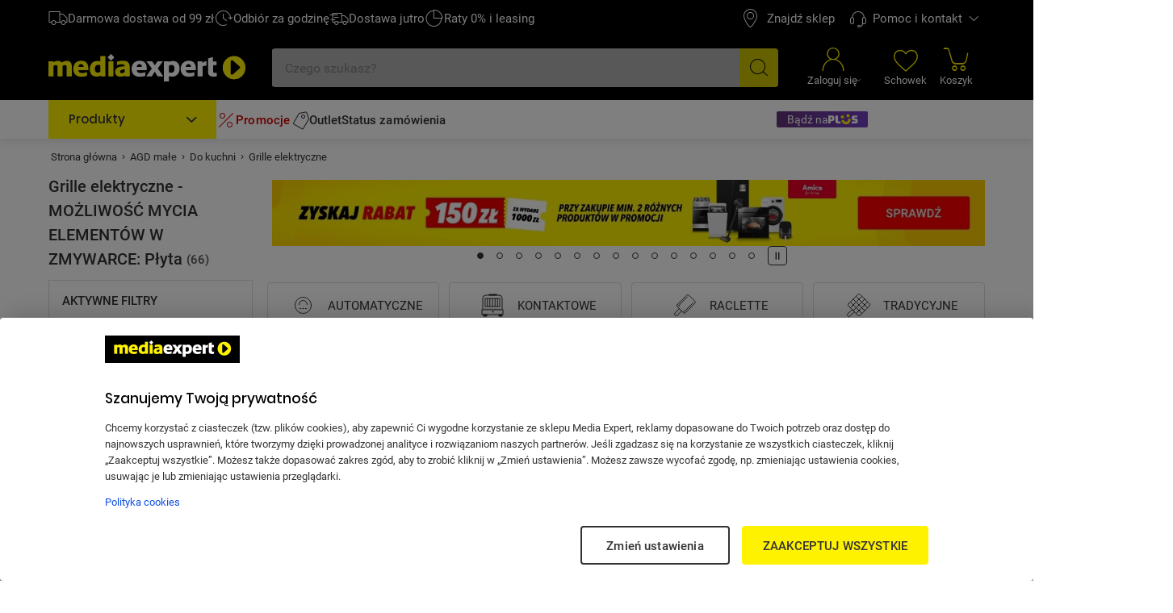

--- FILE ---
content_type: text/html; charset=utf-8
request_url: https://www.mediaexpert.pl/agd-male/do-kuchni/grille-kuchenne/mozliwosc-mycia-elementow-w-zmywarce_plyta
body_size: 101264
content:

<!doctype html>
<html lang="pl">
<head>

  <meta charset="utf-8">
  <meta name="viewport" content="width=device-width, initial-scale=1.0, minimum-scale=1.0, user-scalable=1, shrink-to-fit=yes">
  <meta name="format-detection" content="telephone=no"/>
  <meta name="lang" content="pl"/>
  <meta name="ecommerce_engine" content="spark"/>
  <meta name="ssr-state-strategy" content="AJAX"/>
  <meta name="sparkRayId" content="156a557c57-15990e-56d345-f06a26"/>
  <script type="text/javascript">
      window._spark_preloads = new Map();
      (function() {
        const q = true;
        const s = false;
        function p(u, h, m, ch) { 
          const a = localStorage.getItem('access_token');
          const isLoggedIn = localStorage.getItem('isLoggedIn') === 'y'; 
          if(ch && !isLoggedIn) {
            return;
          }
          (a && !q && !s) ? (h['x-api-token'] = a) : void(0);
          (a && s) ? (h['authorization'] = 'Bearer ' + a) : void(0);
          (!a || q) ? (h['x-spark'] = 'hybrid') : (h['x-spark'] = 'standalone');
          const c = { method: m, headers: h }; const r = fetch(u, c);
          window._spark_preloads.set(u, r);
        }
        p("/api/session/heartbeats", {"accept":"application/vnd.enp.api+json;version=v1","content-type":"application/json","content-website":"4","x-spark":"standalone"}, "GET", false);
      })();
    </script>
  
  <meta name="app-route" content="Product:List">
<meta property="is-apple-bot" content="false">
<meta name="description" content=" Grille elektryczne  - MOŻLIWOŚĆ MYCIA ELEMENTÓW W ZMYWARCE: Płyta w Media Expert! ☝ Szeroki wybór produktów ➤ m.in. Grill elektryczny TEFAL Optigrill 4w1 XL GC7848, Grill elektryczny BRAUN CG9167 z płytami do gofrów i termosondą | niskie Ceny, setki Opinii w Media Expert!">
<meta name="robots" content="index, follow">
<meta property="og:url" content="https://www.mediaexpert.pl/agd-male/do-kuchni/grille-kuchenne/mozliwosc-mycia-elementow-w-zmywarce_plyta">
<meta property="og:image" content="https://www.mediaexpert.pl/media/cache/filemanager_original//icons/categories/ikony_AGD_male_3_poziom/Grille.jpg">
<meta property="og:image:secure_url" content="https://www.mediaexpert.pl/media/cache/filemanager_original//icons/categories/ikony_AGD_male_3_poziom/Grille.jpg">
<meta name="seo_hash" content="ST:19,SL:,S:19,RR:,RTR:">
<meta name="p:domain_verify" content="07e05727efdb83c904cd5cb774eb2daf">
<meta property="og:site_name" content="Mediaexpert.pl">
<meta property="og:title" content=" Grille elektryczne  - MOŻLIWOŚĆ MYCIA ELEMENTÓW W ZMYWARCE: Płyta - niskie ceny i setki opinii w Media Expert">
<meta property="og:description" content=" Grille elektryczne  - MOŻLIWOŚĆ MYCIA ELEMENTÓW W ZMYWARCE: Płyta w Media Expert! ☝ Szeroki wybór produktów ➤ m.in. Grill elektryczny TEFAL Optigrill 4w1 XL GC7848, Grill elektryczny BRAUN CG9167 z płytami do gofrów i termosondą | niskie Ceny, setki Opinii w Media Expert!">
<meta property="og:type" content="website">
<meta property="product:skusPage" content="2025716,702483,377701,875386,875527,551822,409852,2015110,2015111,605903,886294,556526,169643,574689,2038501,2064915,2078224,2085109,2096197,2085288,2085110,2070727,2106549,1073766,305233,1116923,471639,431318,609655,1285572">
<meta property="product:category" content="Grille elektryczne">
<meta property="product:categoryPage" content="AGD małe &gt; Do kuchni &gt; Grille elektryczne">
  
  <title> Grille elektryczne  - MOŻLIWOŚĆ MYCIA ELEMENTÓW W ZMYWARCE: Płyta - niskie ceny i setki opinii w Media Expert</title>
  <link rel="preconnect" href="https://prod-api.mediaexpert.pl">
<link rel="preconnect" href="https://connect.facebook.net">
<link rel="preconnect" href="https://www.googletagmanager.com">
<link rel="preconnect" href="https://assets.mediaexpert.pl">
<link rel="canonical" href="https://www.mediaexpert.pl/agd-male/do-kuchni/grille-kuchenne/mozliwosc-mycia-elementow-w-zmywarce_plyta">
<link rel="preload" href="/media/cache/filemanager_original/images/z_kontry/k-4632/_me_slider-3_480x130_55kB.jpg" media="(min-width: 0px) and (max-width: 479px)" as="image" fetchpriority="high">
<link rel="preload" href="/media/cache/filemanager_original/images/z_kontry/k-4632/_me_slider-2_768x180_65kB.jpg" media="(min-width: 480px) and (max-width: 767px)" as="image" fetchpriority="high">
<link rel="preload" href="/media/cache/filemanager_original/images/z_kontry/k-4632/_me_slider-1_1083x100_60kB.jpg" media="(min-width: 768px)" as="image" fetchpriority="high">
<link rel="stylesheet" href="https://assets.mediaexpert.pl/build/spk26a01-b1fafca6-rel-prod-spk26a01-202601150034/app.css" fetchpriority="high">
<link rel="stylesheet" href="https://assets.mediaexpert.pl/build/spk26a01-b1fafca6-rel-prod-spk26a01-202601150034/route.product_list.css" fetchpriority="high">
<link rel="stylesheet" href="https://assets.mediaexpert.pl/build/spk26a01-b1fafca6-rel-prod-spk26a01-202601150034/route.product_list.call_us.css" fetchpriority="high">
  
  
  


    
    <link rel="manifest" href="/manifest.json">

    
<script id="listing-full-screen-check">
function sparkcheckBanner() {
  const listingFullScreenBannerLSData = window.localStorage.getItem('listing-banner-visibility-null');
  const isBannerAdServer = false;

  if(!listingFullScreenBannerLSData && isBannerAdServer) {
    const styles = '<style>#listing-full-screen-banner {display: block;}</style>'
    document.head.insertAdjacentHTML('beforeend', styles);
    return;
  } else if(!isBannerAdServer || listingFullScreenBannerLSData && !isBannerAdServer) {
    const styles = '<style>#listing-full-screen-banner {display: none;}</style>'
    document.head.insertAdjacentHTML('beforeend', styles);
    return;
  }


  const listingFullScreenBanner = JSON.parse(listingFullScreenBannerLSData);
  const bannerDisplayDate = new Date(listingFullScreenBanner.displayDate);
  
  const bannerNextAvailableDisplayDate = new Date(bannerDisplayDate);
  bannerNextAvailableDisplayDate.setDate(bannerDisplayDate.getDate() + 1);
  bannerNextAvailableDisplayDate.setHours(0);
  bannerNextAvailableDisplayDate.setMinutes(0);
  bannerNextAvailableDisplayDate.setSeconds(0);
  bannerNextAvailableDisplayDate.setMilliseconds(0);
  
  const canShowFullScreenBanner = new Date() > bannerNextAvailableDisplayDate;
  const fullScreenBannerDisplay = canShowFullScreenBanner && isBannerAdServer ? 'block' : 'none';

  const dynamicListingFullScreenBannerStyles = `
<style>#listing-full-screen-banner {display: ${fullScreenBannerDisplay}</style>
  `;

  document.head.insertAdjacentHTML('beforeend', dynamicListingFullScreenBannerStyles);
}

sparkcheckBanner();
</script>
    

     
        <script id="modal-18-plus">
          function sparkcheckModal18() {
            const localStorateData = window.localStorage.getItem('mature_consent');

            const expireTime = localStorateData ? new Date(localStorateData).getTime() : 0;
            const now = new Date();
            const time = now.getTime();

            if (time > expireTime) {
              const dynamicModal18Styles = `
              <style>#modal18 {display: block;}</style>
                `;

              document.head.insertAdjacentHTML('beforeend', dynamicModal18Styles);
            }
          }
          sparkcheckModal18();
        </script>
      

    <script type="application/ld+json">
{
  "@context": "https://schema.org/",
  "@graph": [
    {
      "@type": "Organization",
      "logo": "https://www.mediaexpert.pl/assets/images/logos/logo.png",
      "url": "https://www.mediaexpert.pl"
    },
    {
      "@type": "WebPage",
      "name": " Grille elektryczne  - MOŻLIWOŚĆ MYCIA ELEMENTÓW W ZMYWARCE: Płyta - niskie ceny i setki opinii w Media Expert",
      "description": " Grille elektryczne  - MOŻLIWOŚĆ MYCIA ELEMENTÓW W ZMYWARCE: Płyta w Media Expert! ☝ Szeroki wybór produktów ➤ m.in. Grill elektryczny TEFAL Optigrill 4w1 XL GC7848, Grill elektryczny BRAUN CG9167 z płytami do gofrów i termosondą | niskie Ceny, setki Opinii w Media Expert!",
      "breadcrumb": {
        "@type": "BreadcrumbList",
        "itemListElement": [
          {
            "@type": "ListItem",
            "item": {
              "@id": "https://www.mediaexpert.pl/",
              "name": "Strona główna"
            },
            "position": 1
          },
          {
            "@type": "ListItem",
            "item": {
              "@id": "https://www.mediaexpert.pl/agd-male",
              "name": "AGD małe"
            },
            "position": 2
          },
          {
            "@type": "ListItem",
            "item": {
              "@id": "https://www.mediaexpert.pl/agd-male/do-kuchni",
              "name": "Do kuchni"
            },
            "position": 3
          },
          {
            "@type": "ListItem",
            "item": {
              "@id": "https://www.mediaexpert.pl/agd-male/do-kuchni/grille-kuchenne/mozliwosc-mycia-elementow-w-zmywarce_plyta",
              "name": "Grille elektryczne"
            },
            "position": 4
          }
        ]
      }
    }
  ]
}
</script>
    <script type="application/ld+json">
{
  "@context": "https://schema.org/",
  "@type": "ItemList",
  "itemListElement": [
    {
      "@type": "ListItem",
      "position": 1,
      "item": {
        "@type": "Product",
        "name": "Grill elektryczny TEFAL Optigrill 4w1 XL GC7848",
        "image": [
          "https://prod-api.mediaexpert.pl/api/images/gallery_500_500/thumbnails/images/68/6830953/TEFAL-Optigrill-4w1-XL-GC7848-front.jpg",
          "https://prod-api.mediaexpert.pl/api/images/gallery_500_500/thumbnails/images/68/6830953/TEFAL-Optigrill-4w1-XL-GC7848-skos2.jpg"
        ],
        "offers": {
          "@type": "Offer",
          "priceCurrency": "PLN",
          "price": "1099.00"
        },
        "aggregateRating": {
          "@type": "AggregateRating",
          "ratingValue": "5.00",
          "reviewCount": "255"
        },
        "url": "https://www.mediaexpert.pl/agd-male/do-kuchni/grille-kuchenne/grill-elektryczny-tefal-optigrill-4w1-xl-gc7848"
      }
    },
    {
      "@type": "ListItem",
      "position": 2,
      "item": {
        "@type": "Product",
        "name": "Grill elektryczny BRAUN CG9167 z płytami do gofrów i termosondą",
        "image": [
          "https://prod-api.mediaexpert.pl/api/images/gallery_500_500/thumbnails/images/59/5925012/Grill-elektryczny-BRAUN-CG9167-front-zestaw-new.jpg",
          "https://prod-api.mediaexpert.pl/api/images/gallery_500_500/thumbnails/images/59/5925012/Grill-elektryczny-BRAUN-CG9167-front.jpg"
        ],
        "offers": {
          "@type": "Offer",
          "priceCurrency": "PLN",
          "price": "1199.98"
        },
        "aggregateRating": {
          "@type": "AggregateRating",
          "ratingValue": "4.90",
          "reviewCount": "37"
        },
        "url": "https://www.mediaexpert.pl/agd-male/do-kuchni/grille-kuchenne/grill-elektryczny-braun-cg9167"
      }
    },
    {
      "@type": "ListItem",
      "position": 3,
      "item": {
        "@type": "Product",
        "name": "Grill elektryczny GÖTZE & JENSEN GL601X",
        "image": [
          "https://prod-api.mediaexpert.pl/api/images/gallery_500_500/thumbnails/images/26/2694215/Grill-elektryczny-GOTZE-JENSEN-GL601X-frontowe.jpg",
          "https://prod-api.mediaexpert.pl/api/images/gallery_500_500/thumbnails/images/26/2694215/Grill-elektryczny-GOTZE-JENSEN-GL601X-otworzony.jpg"
        ],
        "offers": {
          "@type": "Offer",
          "priceCurrency": "PLN",
          "price": "299.99"
        },
        "aggregateRating": {
          "@type": "AggregateRating",
          "ratingValue": "4.60",
          "reviewCount": "47"
        },
        "url": "https://www.mediaexpert.pl/agd-male/do-kuchni/grille-kuchenne/grill-elektryczny-gotze-jensen-gl601x"
      }
    },
    {
      "@type": "ListItem",
      "position": 4,
      "item": {
        "@type": "Product",
        "name": "Grill elektryczny TEFAL GC7128 OptiGrill+ z automatycznymi programami",
        "image": [
          "https://prod-api.mediaexpert.pl/api/images/gallery_500_500/thumbnails/images/98/980324/GC7128-Front_Smartfon.jpg",
          "https://prod-api.mediaexpert.pl/api/images/gallery_500_500/thumbnails/images/98/980324/Grill-elektryczny-TEFAL-GC7128-Optigrill-plus-front-.jpg"
        ],
        "offers": {
          "@type": "Offer",
          "priceCurrency": "PLN",
          "price": "509.00"
        },
        "aggregateRating": {
          "@type": "AggregateRating",
          "ratingValue": "5.00",
          "reviewCount": "653"
        },
        "url": "https://www.mediaexpert.pl/agd-male/do-kuchni/grille-kuchenne/grill-tefal-optigrill-gc7128"
      }
    },
    {
      "@type": "ListItem",
      "position": 5,
      "item": {
        "@type": "Product",
        "name": "Grill elektryczny TEFAL GC7228 OptiGrill+ XL z automatycznymi programami",
        "image": [
          "https://prod-api.mediaexpert.pl/api/images/gallery_500_500/thumbnails/images/98/983554/GC722834-Front_Smartfon.jpg",
          "https://prod-api.mediaexpert.pl/api/images/gallery_500_500/thumbnails/images/98/983554/Grill-elektryczny-TEFAL-GC7228-OptiGrill-XL-front-.jpg"
        ],
        "offers": {
          "@type": "Offer",
          "priceCurrency": "PLN",
          "price": "729.00"
        },
        "aggregateRating": {
          "@type": "AggregateRating",
          "ratingValue": "5.00",
          "reviewCount": "1118"
        },
        "url": "https://www.mediaexpert.pl/agd-male/do-kuchni/grille-kuchenne/grill-tefal-gc7228-optigrill-xl"
      }
    },
    {
      "@type": "ListItem",
      "position": 6,
      "item": {
        "@type": "Product",
        "name": "Grill elektryczny TEFAL GC750D30 OptiGrill Elite z automatycznymi programami",
        "image": [
          "https://prod-api.mediaexpert.pl/api/images/gallery_500_500/thumbnails/images/19/1914611/GC750-Front_Smartfon.jpg",
          "https://prod-api.mediaexpert.pl/api/images/gallery_500_500/thumbnails/images/19/1914611/Grill-elektryczny-TEFAL-GC750D30-Optigrill-Elite-front-.jpg"
        ],
        "offers": {
          "@type": "Offer",
          "priceCurrency": "PLN",
          "price": "529.00"
        },
        "aggregateRating": {
          "@type": "AggregateRating",
          "ratingValue": "4.90",
          "reviewCount": "544"
        },
        "url": "https://www.mediaexpert.pl/agd-male/do-kuchni/grille-kuchenne/grill-tefal-gc750-optigrill-elite"
      }
    },
    {
      "@type": "ListItem",
      "position": 7,
      "item": {
        "@type": "Product",
        "name": "Grill elektryczny TEFAL OptiGrill Elite XL GC760D z automatycznymi programami",
        "image": [
          "https://prod-api.mediaexpert.pl/api/images/gallery_500_500/thumbnails/images/29/2911371/GC760-Front_Smartfon.jpg",
          "https://prod-api.mediaexpert.pl/api/images/gallery_500_500/thumbnails/images/29/2911371/Grill-TEFAL-Optigrill-Elite-XL-GC760D-front-1.jpg"
        ],
        "offers": {
          "@type": "Offer",
          "priceCurrency": "PLN",
          "price": "799.00"
        },
        "aggregateRating": {
          "@type": "AggregateRating",
          "ratingValue": "5.00",
          "reviewCount": "324"
        },
        "url": "https://www.mediaexpert.pl/agd-male/do-kuchni/grille-kuchenne/grill-tefal-gc760d-optigrill-elite-xl-kontaktowy-12-prog-inox-2000w"
      }
    },
    {
      "@type": "ListItem",
      "position": 8,
      "item": {
        "@type": "Product",
        "name": "Grill BRAUN Multigrill 7 CG7040 Czarny",
        "image": [
          "https://prod-api.mediaexpert.pl/api/images/gallery_500_500/thumbnails/images/66/6659060/Grill-BRAUN-Multigrill-7-CG7040-Czarny-front.jpg",
          "https://prod-api.mediaexpert.pl/api/images/gallery_500_500/thumbnails/images/66/6659060/Grill-BRAUN-Multigrill-7-CG7040-Czarny-plyty-grzewcze.jpg"
        ],
        "offers": {
          "@type": "Offer",
          "priceCurrency": "PLN",
          "price": "669.00"
        },
        "url": "https://www.mediaexpert.pl/agd-male/do-kuchni/grille-kuchenne/grill-braun-cg7040"
      }
    },
    {
      "@type": "ListItem",
      "position": 9,
      "item": {
        "@type": "Product",
        "name": "Grill BRAUN MultiGrill 9 Pro CG9140 Czarny",
        "image": [
          "https://prod-api.mediaexpert.pl/api/images/gallery_500_500/thumbnails/images/66/6659036/Grill-BRAUN-MultiGrill-9-Pro-CG9140-Czarny-front.jpg",
          "https://prod-api.mediaexpert.pl/api/images/gallery_500_500/thumbnails/images/66/6659036/Grill-BRAUN-MultiGrill-9-Pro-CG9140-Czarny-front-bok.jpg"
        ],
        "offers": {
          "@type": "Offer",
          "priceCurrency": "PLN",
          "price": "999.00"
        },
        "aggregateRating": {
          "@type": "AggregateRating",
          "ratingValue": "5.00",
          "reviewCount": "1"
        },
        "url": "https://www.mediaexpert.pl/agd-male/do-kuchni/grille-kuchenne/grill-braun-multigrill-9-pro-cg9140-czarny"
      }
    },
    {
      "@type": "ListItem",
      "position": 10,
      "item": {
        "@type": "Product",
        "name": "Grill elektryczny BRAUN CG7044",
        "image": [
          "https://prod-api.mediaexpert.pl/api/images/gallery_500_500/thumbnails/images/59/5925008/Grill-elektryczny-BRAUN-CG7044-zestaw-wer1.jpg",
          "https://prod-api.mediaexpert.pl/api/images/gallery_500_500/thumbnails/images/59/5925008/Grill-elektryczny-BRAUN-CG7044-front-bok-wer1.jpg"
        ],
        "offers": {
          "@type": "Offer",
          "priceCurrency": "PLN",
          "price": "699.00"
        },
        "aggregateRating": {
          "@type": "AggregateRating",
          "ratingValue": "4.80",
          "reviewCount": "14"
        },
        "url": "https://www.mediaexpert.pl/agd-male/do-kuchni/grille-kuchenne/grill-elektryczny-braun-cg7044"
      }
    },
    {
      "@type": "ListItem",
      "position": 11,
      "item": {
        "@type": "Product",
        "name": "Grill elektryczny TEFAL GC451B12 Supergrill",
        "image": [
          "https://prod-api.mediaexpert.pl/api/images/gallery_500_500/thumbnails/images/11/1136049/Grill-elektryczny-TEFAL-GC451B12-Supergrill-front__1.jpg",
          "https://prod-api.mediaexpert.pl/api/images/gallery_500_500/thumbnails/images/11/1136049/Grill-elektryczny-TEFAL-GC451B12-Supergrill-otwarty.jpg"
        ],
        "offers": {
          "@type": "Offer",
          "priceCurrency": "PLN",
          "price": "439.00"
        },
        "aggregateRating": {
          "@type": "AggregateRating",
          "ratingValue": "4.90",
          "reviewCount": "65"
        },
        "url": "https://www.mediaexpert.pl/agd-male/do-kuchni/grille-kuchenne/grill-supergrill-gc451b12"
      }
    },
    {
      "@type": "ListItem",
      "position": 12,
      "item": {
        "@type": "Product",
        "name": "Grill elektryczny AMICA GK4011",
        "image": [
          "https://prod-api.mediaexpert.pl/api/images/gallery_500_500/thumbnails/images/20/2014217/Grill-elektryczny-AMICA-GK4011-bok-prawy-1.jpg",
          "https://prod-api.mediaexpert.pl/api/images/gallery_500_500/thumbnails/images/20/2014217/Grill-elektryczny-AMICA-GK4011-front.jpg"
        ],
        "offers": {
          "@type": "Offer",
          "priceCurrency": "PLN",
          "price": "329.99"
        },
        "aggregateRating": {
          "@type": "AggregateRating",
          "ratingValue": "4.80",
          "reviewCount": "18"
        },
        "url": "https://www.mediaexpert.pl/agd-male/do-kuchni/grille-kuchenne/grill-amica-gk4011-kontaktowy-srebrny-2000w"
      }
    },
    {
      "@type": "ListItem",
      "position": 13,
      "item": {
        "@type": "Product",
        "name": "Grill elektryczny TEFAL GC2050 Minute",
        "image": [
          "https://prod-api.mediaexpert.pl/api/images/gallery_500_500/thumbnails/images/72/724884/Grill-elektryczny-TEFAL-GC2050-Minute-front.jpg",
          "https://prod-api.mediaexpert.pl/api/images/gallery_500_500/thumbnails/images/72/724884/Grill-elektryczny-TEFAL-GC2050-Minute-bok.jpg"
        ],
        "offers": {
          "@type": "Offer",
          "priceCurrency": "PLN",
          "price": "324.36"
        },
        "aggregateRating": {
          "@type": "AggregateRating",
          "ratingValue": "4.90",
          "reviewCount": "144"
        },
        "url": "https://www.mediaexpert.pl/agd-male/do-kuchni/grille-kuchenne/grill-tefal-gc2050-minute"
      }
    },
    {
      "@type": "ListItem",
      "position": 14,
      "item": {
        "@type": "Product",
        "name": "Grill elektryczny NINJA Woodfire OG701EU",
        "image": [
          "https://prod-api.mediaexpert.pl/api/images/gallery_500_500/thumbnails/images/55/5578652/Grill-elektryczny-NINJA-Woodfire-OG701EU-skos-1.jpg",
          "https://prod-api.mediaexpert.pl/api/images/gallery_500_500/thumbnails/images/55/5578652/Grill-elektryczny-NINJA-Woodfire-OG701EU-front-1.jpg"
        ],
        "offers": {
          "@type": "Offer",
          "priceCurrency": "PLN",
          "price": "1101.70"
        },
        "url": "https://www.mediaexpert.pl/agd-male/do-kuchni/grille-kuchenne/grill-elektryczny-ninja-woodfire-og701eu"
      }
    },
    {
      "@type": "ListItem",
      "position": 15,
      "item": {
        "@type": "Product",
        "name": "Grill elektryczny WEBER Lumin Compact Czerwony",
        "image": [
          "https://prod-api.mediaexpert.pl/api/images/gallery_500_500/thumbnails/images/70/7076694/Grill-elektryczny-WEBER-Lumin-Compact-Czerwony-front.jpg",
          "https://prod-api.mediaexpert.pl/api/images/gallery_500_500/thumbnails/images/70/7076694/Grill-elektryczny-WEBER-Lumin-Compact-Czerwony-zblizenie.jpg"
        ],
        "offers": {
          "@type": "Offer",
          "priceCurrency": "PLN",
          "price": "2149.00"
        },
        "url": "https://www.mediaexpert.pl/agd-male/do-kuchni/grille-kuchenne/grill-elektryczny-weber-lumin-compact-czerwony"
      }
    },
    {
      "@type": "ListItem",
      "position": 16,
      "item": {
        "@type": "Product",
        "name": "Grill elektryczny CECOTEC Rock’nGrill Dual",
        "image": [
          "https://prod-api.mediaexpert.pl/api/images/gallery_500_500/thumbnails/images/74/7495258/Grill-elektryczny-CECOTEC-Rock-nGrill-Dual-01.jpg",
          "https://prod-api.mediaexpert.pl/api/images/gallery_500_500/thumbnails/images/74/7495258/Grill-elektryczny-CECOTEC-Rock-nGrill-Dual-1.jpg"
        ],
        "offers": {
          "@type": "Offer",
          "priceCurrency": "PLN",
          "price": "407.89"
        },
        "url": "https://www.mediaexpert.pl/agd-male/do-kuchni/grille-kuchenne/grill-elektryczny-cecotec-rock-ngrill-dual"
      }
    },
    {
      "@type": "ListItem",
      "position": 17,
      "item": {
        "@type": "Product",
        "name": "Grill elektryczny MPM MGR-14M",
        "image": [
          "https://prod-api.mediaexpert.pl/api/images/gallery_500_500/thumbnails/images/77/7752709/Grill-elektryczny-MPM-MGR-14M-1.jpg",
          "https://prod-api.mediaexpert.pl/api/images/gallery_500_500/thumbnails/images/77/7752709/Grill-elektryczny-MPM-MGR-14M-2.jpg"
        ],
        "offers": {
          "@type": "Offer",
          "priceCurrency": "PLN",
          "price": "349.00"
        },
        "aggregateRating": {
          "@type": "AggregateRating",
          "ratingValue": "5.00",
          "reviewCount": "4"
        },
        "url": "https://www.mediaexpert.pl/agd-male/do-kuchni/grille-kuchenne/grill-elektryczny-mpm-mgr-14m"
      }
    },
    {
      "@type": "ListItem",
      "position": 18,
      "item": {
        "@type": "Product",
        "name": "Grill elektryczny BOSCH TCG4104",
        "image": [
          "https://prod-api.mediaexpert.pl/api/images/gallery_500_500/thumbnails/images/78/7896611/Grill-elektryczny-BOSCH-TCG4104-2.jpg",
          "https://prod-api.mediaexpert.pl/api/images/gallery_500_500/thumbnails/images/78/7896611/Grill-elektryczny-BOSCH-TCG4104-11.jpg"
        ],
        "offers": {
          "@type": "Offer",
          "priceCurrency": "PLN",
          "price": "379.00"
        },
        "url": "https://www.mediaexpert.pl/agd-male/do-kuchni/grille-kuchenne/grill-elektryczny-bosch-tcg4104"
      }
    },
    {
      "@type": "ListItem",
      "position": 19,
      "item": {
        "@type": "Product",
        "name": "Grill elektryczny HISENSE HCG2000D",
        "image": [
          "https://prod-api.mediaexpert.pl/api/images/gallery_500_500/thumbnails/images/81/8146493/Grill-elektryczny-HISENSE-HCG2000D-1.jpg",
          "https://prod-api.mediaexpert.pl/api/images/gallery_500_500/thumbnails/images/81/8146493/Grill-elektryczny-HISENSE-HCG2000D-2.jpg"
        ],
        "offers": {
          "@type": "Offer",
          "priceCurrency": "PLN",
          "price": "499.00"
        },
        "aggregateRating": {
          "@type": "AggregateRating",
          "ratingValue": "5.00",
          "reviewCount": "1"
        },
        "url": "https://www.mediaexpert.pl/agd-male/do-kuchni/grille-kuchenne/grill-elektryczny-hisense-hcg2000d"
      }
    },
    {
      "@type": "ListItem",
      "position": 20,
      "item": {
        "@type": "Product",
        "name": "Grill elektryczny BRAUN MultiGrill 9 Pro CG9160",
        "image": [
          "https://prod-api.mediaexpert.pl/api/images/gallery_500_500/thumbnails/images/79/7900343/Grill-elektryczny-BRAUN-MultiGrill-9-Pro-CG9160-1.jpg",
          "https://prod-api.mediaexpert.pl/api/images/gallery_500_500/thumbnails/images/79/7900343/Grill-elektryczny-BRAUN-MultiGrill-9-Pro-CG9160-11-wer-1.jpg"
        ],
        "offers": {
          "@type": "Offer",
          "priceCurrency": "PLN",
          "price": "1049.00"
        },
        "url": "https://www.mediaexpert.pl/agd-male/do-kuchni/grille-kuchenne/grill-elektryczny-braun-multigrill-9-pro-cg9160"
      }
    },
    {
      "@type": "ListItem",
      "position": 21,
      "item": {
        "@type": "Product",
        "name": "Grill elektryczny BOSCH TCG4215",
        "image": [
          "https://prod-api.mediaexpert.pl/api/images/gallery_500_500/thumbnails/images/70/7073358/Grill-elektryczny-BOSCH-TCG4215-8.jpg",
          "https://prod-api.mediaexpert.pl/api/images/gallery_500_500/thumbnails/images/70/7073358/Grill-elektryczny-BOSCH-TCG4215-13.jpg"
        ],
        "offers": {
          "@type": "Offer",
          "priceCurrency": "PLN",
          "price": "549.00"
        },
        "url": "https://www.mediaexpert.pl/agd-male/do-kuchni/grille-kuchenne/grill-elektryczny-bosch-tcg4215"
      }
    },
    {
      "@type": "ListItem",
      "position": 22,
      "item": {
        "@type": "Product",
        "name": "Grill elektryczny BOSCH TCG3302",
        "image": [
          "https://prod-api.mediaexpert.pl/api/images/gallery_500_500/thumbnails/images/70/7073114/Grill-elektryczny-BOSCH-TCG3302-1.jpg",
          "https://prod-api.mediaexpert.pl/api/images/gallery_500_500/thumbnails/images/70/7073114/Grill-elektryczny-BOSCH-TCG3302-2.jpg"
        ],
        "offers": {
          "@type": "Offer",
          "priceCurrency": "PLN",
          "price": "399.00"
        },
        "url": "https://www.mediaexpert.pl/agd-male/do-kuchni/grille-kuchenne/grill-elektryczny-tcg3302"
      }
    },
    {
      "@type": "ListItem",
      "position": 23,
      "item": {
        "@type": "Product",
        "name": "Grill elektryczny MOVA IG20 Pro",
        "image": [
          "https://prod-api.mediaexpert.pl/api/images/gallery_500_500/thumbnails/images/88/8804423/Grill-elektryczny-MOVA-IG20-Pro-1.jpg",
          "https://prod-api.mediaexpert.pl/api/images/gallery_500_500/thumbnails/images/88/8804423/Grill-elektryczny-MOVA-IG20-Pro-2.jpg"
        ],
        "offers": {
          "@type": "Offer",
          "priceCurrency": "PLN",
          "price": "1059.00"
        },
        "url": "https://www.mediaexpert.pl/agd-male/do-kuchni/grille-kuchenne/grill-elektryczny-mova-ig20-pro"
      }
    },
    {
      "@type": "ListItem",
      "position": 24,
      "item": {
        "@type": "Product",
        "name": "Grill elektryczny CONCEPT GE3550",
        "image": [
          "https://prod-api.mediaexpert.pl/api/images/gallery_500_500/thumbnails/images/52/5258086/Grill-elektryczny-CONCEPT-GE3550-Front.jpg",
          "https://prod-api.mediaexpert.pl/api/images/gallery_500_500/thumbnails/images/52/5258086/Grill-elektryczny-CONCEPT-GE3550-Skos-prawy.jpg"
        ],
        "offers": {
          "@type": "Offer",
          "priceCurrency": "PLN",
          "price": "998.00"
        },
        "url": "https://www.mediaexpert.pl/agd-male/do-kuchni/grille-kuchenne/grill-elektryczny-concept-ge3550"
      }
    },
    {
      "@type": "ListItem",
      "position": 25,
      "item": {
        "@type": "Product",
        "name": "Grill elektryczny CONCEPT GE2005",
        "image": [
          "https://prod-api.mediaexpert.pl/api/images/gallery_500_500/thumbnails/images/96/964280/Grill-elektryczny-CONCEPT-GE2005-front.jpg",
          "https://prod-api.mediaexpert.pl/api/images/gallery_500_500/thumbnails/images/96/964280/Grill-elektryczny-CONCEPT-GE2005-front-3.jpg"
        ],
        "offers": {
          "@type": "Offer",
          "priceCurrency": "PLN",
          "price": "194.71"
        },
        "aggregateRating": {
          "@type": "AggregateRating",
          "ratingValue": "5.00",
          "reviewCount": "1"
        },
        "url": "https://www.mediaexpert.pl/agd-male/do-kuchni/grille-kuchenne/grill-elektryczny-concept-ge2005"
      }
    },
    {
      "@type": "ListItem",
      "position": 26,
      "item": {
        "@type": "Product",
        "name": "Grill elektryczny CONCEPT GE3600 Czarny",
        "image": [
          "https://prod-api.mediaexpert.pl/api/images/gallery_500_500/thumbnails/images/75/7559494/Grill-elektryczny-CONCEPT-GE3600-1.jpg",
          "https://prod-api.mediaexpert.pl/api/images/gallery_500_500/thumbnails/images/75/7559494/Grill-elektryczny-CONCEPT-GE3600-2.jpg"
        ],
        "offers": {
          "@type": "Offer",
          "priceCurrency": "PLN",
          "price": "649.00"
        },
        "aggregateRating": {
          "@type": "AggregateRating",
          "ratingValue": "4.40",
          "reviewCount": "1"
        },
        "url": "https://www.mediaexpert.pl/agd-male/do-kuchni/grille-kuchenne/grill-elektryczny-concept-ge3600-czarny"
      }
    },
    {
      "@type": "ListItem",
      "position": 27,
      "item": {
        "@type": "Product",
        "name": "Grill elektryczny ZELMER ZPR2600 z automatycznymi programami",
        "image": [
          "https://prod-api.mediaexpert.pl/api/images/gallery_500_500/thumbnails/images/37/3792122/Grill-elektryczny-ZELMER-ZPR2600-front-1.jpg",
          "https://prod-api.mediaexpert.pl/api/images/gallery_500_500/thumbnails/images/37/3792122/Grill-elektryczny-ZELMER-ZPR2600-Front.jpg"
        ],
        "offers": {
          "@type": "Offer",
          "priceCurrency": "PLN",
          "price": "299.99"
        },
        "aggregateRating": {
          "@type": "AggregateRating",
          "ratingValue": "4.90",
          "reviewCount": "13"
        },
        "url": "https://www.mediaexpert.pl/agd-male/do-kuchni/grille-kuchenne/grill-elektryczny-zelmer-zpr2600"
      }
    },
    {
      "@type": "ListItem",
      "position": 28,
      "item": {
        "@type": "Product",
        "name": "Grill elektryczny WMF Perfection Profi Plus z automatycznymi programami",
        "image": [
          "https://prod-api.mediaexpert.pl/api/images/gallery_500_500/thumbnails/images/30/3067884/Grill-kontaktowy-WMF-Profi-Plus-front.jpg",
          "https://prod-api.mediaexpert.pl/api/images/gallery_500_500/thumbnails/images/30/3067884/Grill-kontaktowy-WMF-Profi-Plus-front2.jpg"
        ],
        "offers": {
          "@type": "Offer",
          "priceCurrency": "PLN",
          "price": "1274.15"
        },
        "aggregateRating": {
          "@type": "AggregateRating",
          "ratingValue": "5.00",
          "reviewCount": "2"
        },
        "url": "https://www.mediaexpert.pl/agd-male/do-kuchni/grille-kuchenne/grill-wmf-grill-profi-plus-kontaktowy-6-prog-inox-2000w"
      }
    },
    {
      "@type": "ListItem",
      "position": 29,
      "item": {
        "@type": "Product",
        "name": "Grill elektryczny TURBOTRONIC TT-CG90",
        "image": [
          "https://prod-api.mediaexpert.pl/api/images/gallery_500_500/thumbnails/images/59/5970736/Grill-elektryczny-TURBOTRONIC-TT-CG90-front.jpg",
          "https://prod-api.mediaexpert.pl/api/images/gallery_500_500/thumbnails/images/59/5970736/Grill-elektryczny-TURBOTRONIC-TT-CG90-gora.jpg"
        ],
        "offers": {
          "@type": "Offer",
          "priceCurrency": "PLN",
          "price": "399.99"
        },
        "aggregateRating": {
          "@type": "AggregateRating",
          "ratingValue": "5.00",
          "reviewCount": "3"
        },
        "url": "https://www.mediaexpert.pl/agd-male/do-kuchni/grille-kuchenne/grill-elektryczny-turbotronic-tt-cg90"
      }
    },
    {
      "@type": "ListItem",
      "position": 30,
      "item": {
        "@type": "Product",
        "name": "Grill elektryczny TURBOTRONIC TT-CG1W",
        "image": [
          "https://prod-api.mediaexpert.pl/api/images/gallery_500_500/thumbnails/images/85/8577681/Grill-elektryczny-TURBOTRONIC-TT-CG1W-1.jpg",
          "https://prod-api.mediaexpert.pl/api/images/gallery_500_500/thumbnails/images/85/8577681/Grill-elektryczny-TURBOTRONIC-TT-CG1W-2.jpg"
        ],
        "offers": {
          "@type": "Offer",
          "priceCurrency": "PLN",
          "price": "529.99"
        },
        "url": "https://www.mediaexpert.pl/agd-male/do-kuchni/grille-kuchenne/grill-elektryczny-turbotronic-tt-cg1w"
      }
    }
  ]
}
</script>
    
    

    
        <!-- OneTrust Cookies Consent Notice start for www.mediaexpert.pl -->
        <script src="https://cdn.cookielaw.org/scripttemplates/otSDKStub.js"  type="text/javascript" charset="UTF-8" data-domain-script="4bee8e8e-68cb-454d-bbd1-7f7147b4e377" ></script>
        <script type="text/javascript">
        function OptanonWrapper() { window.dispatchEvent(new CustomEvent("enp.one-trust-ready")); }
        </script>
        <!-- OneTrust Cookies Consent Notice end for www.mediaexpert.pl -->
      
    
      <!-- Google Analytics -->
      <script type="text/javascript">
        window.dataLayer = window.dataLayer || [];
        function gtag() { window.dataLayer.push(arguments); }
        gtag('consent', 'default', {
        ad_storage: 'denied',
        ad_user_data: 'denied',
        ad_personalization: 'denied',
        analytics_storage: 'denied',
        functionality_storage: 'denied',
        personalization_storage: 'denied',
        security_storage: 'granted',
        wait_for_update: 1000});
      </script>

      <!-- Google Tag Params -->
      <script type="text/javascript">
        window.dataLayer.push({ google_tag_params: { ecomm_category: "Grille elektryczne", category1: "AGD małe", category2: "Do kuchni", ecomm_category_id: "12965", ecomm_pagetype: "category", ecomm_pagename: "sklep", ecomm_prodid: ["2025716", "702483", "377701", "875386", "875527", "551822", "409852", "2015110", "2015111", "605903", "886294", "556526", "169643", "574689", "2038501", "2064915", "2078224", "2085109", "2096197", "2085288", "2085110", "2070727", "2106549", "1073766", "305233", "1116923", "471639", "431318", "609655", "1285572"], ecomm_pagetype2: "KategoriaListing", page_version: 1, user_type: localStorage.getItem("userType") || "a", ecomm_logged: localStorage.getItem("isLoggedIn") || "n", is_internal: localStorage.getItem("isInternal") || "bd", is_Plus: localStorage.getItem("is_Plus") || "n", pwa_install: localStorage.getItem("pwa_install") || "n", is_PWA: 
          ((navigator && navigator.standalone)
          || (window.matchMedia("(display-mode: standalone)").matches)
          || document.referrer.includes("android-app://"))
          ? "y" : "n"
        , is_app: "n", is_app_source: (navigator && navigator.userAgent && navigator.userAgent.includes("terg-me/mobile-app")) ? "y" : "n" } }, { cf: localStorage.getItem("gaCartCf") || "n" } )
      </script>

       <!-- Google GBV Params -->
      <script type="text/javascript">
        window.dataLayer.push({ gbv: { gbv: "view_item_list", value: 0, items: [{ id: "2025716", google_business_vertical: "retail" }, { id: "702483", google_business_vertical: "retail" }, { id: "377701", google_business_vertical: "retail" }, { id: "875386", google_business_vertical: "retail" }, { id: "875527", google_business_vertical: "retail" }] } });
      </script>

      <!-- Google Tag Manager -->
      <script>
        function isDisabledUA() {
          const botsUaList = [
              'Googlebot|GoogleBot',
              'Google Search Console',
              'Chrome-Lighthouse',
              'DuckDuckBot',
              'JobboerseBot',
              'woobot',
              'PingdomPageSpeed',
              'PagePeeker',
              'Refindbot',
              'HubSpot',
              'Investment Crawler',
              'BingPreview',
              'Baiduspider',
              'Sogou',
              'SISTRIX',
              'facebookexternalhit',
              'Site-Shot',
              'wkhtmltoimage',
              'ENP-ATAT',
              'ENP-CYPRESS',
          ];
          const userAgent = navigator.userAgent || '';
          for (const botUA of botsUaList) {
              if (RegExp(botUA).test(userAgent)) {
                  return true;
              }
          }
          return false;
        }
        function getCookie(name) {
          const match = document.cookie.match(new RegExp('(^| )' + name + '=([^;]+)'));
          return match && match.length <= 3 ? decodeURIComponent(match[2]) : null;
        }
        function setCookie(name, value, days) {
          const cookieName = encodeURIComponent(name);
          const cookieVal = encodeURIComponent(value);
          let cookieText = cookieName + '=' + cookieVal;

          if (days) {
            const data = new Date();
            data.setTime(data.getTime() + (Number(days) * 24 * 60 * 60 * 1000));
            cookieText += ';' + 'expires=' + data.toUTCString();
          }

          document.cookie = cookieText;
        }

        function shouldDelayGA() {
          const gtmDelayRequireCookie = 1;
          let isDelayed = false;
          if (gtmDelayRequireCookie === 1) {
            isDelayed = getCookie('spark_gtm_delay') === 'true';
            window.gtmDelayMode = isDelayed ? 'delayed' : 'standard';
            return isDelayed;
          }
          const gtmDelayPercent = 0;
          if (!document.cookie.includes('spark_gtm_rand')) {
            setCookie('spark_gtm_rand', Math.random() * 100000, 7)
          }

          const sparkGtmRand = getCookie('spark_gtm_rand');
          isDelayed = Number(sparkGtmRand) <= gtmDelayPercent * 1000;
          window.gtmDelayMode = isDelayed ? 'delayed' : 'standard';
          return isDelayed;
        }

        if (!isDisabledUA()) {
          if (shouldDelayGA()) {
            window.addEventListener('front-ready', () => {
      window._gtm_path = (document.cookie.indexOf('exp_gtm_internal_domain')) > -1 
        ? '/_internal/metrics/' 
        : 'https://www.googletagmanager.com/gtm.js';

      (function(w,d,s,l,i){w[l]=w[l]||[];w[l].push({'gtm.start':
      new Date().getTime(),event:'gtm.js'});var f=d.getElementsByTagName(s)[0],
      j=d.createElement(s),dl=l!='dataLayer'?'&l='+l:'';j.setAttributeNode(d.createAttribute('data-ot-ignore'));
      j.async=true;j.fetchpriority='low';j.src=window._gtm_path+'?id='+i+dl;
      f.parentNode.insertBefore(j,f);
      })(window,document,'script','dataLayer','GTM-XC6S');
    });
          } else {
            
      window._gtm_path = (document.cookie.indexOf('exp_gtm_internal_domain')) > -1 
        ? '/_internal/metrics/' 
        : 'https://www.googletagmanager.com/gtm.js';

      (function(w,d,s,l,i){w[l]=w[l]||[];w[l].push({'gtm.start':
      new Date().getTime(),event:'gtm.js'});var f=d.getElementsByTagName(s)[0],
      j=d.createElement(s),dl=l!='dataLayer'?'&l='+l:'';j.setAttributeNode(d.createAttribute('data-ot-ignore'));
      j.async=true;j.fetchpriority='low';j.src=window._gtm_path+'?id='+i+dl;
      f.parentNode.insertBefore(j,f);
      })(window,document,'script','dataLayer','GTM-XC6S');
    
          }
        }
      </script>
      <!-- End Google Tag Manager -->
    
    
      <script type="text/plain" class="optanon-category-ME004">
      !function(f,b,e,v,n,t,s)
      {if(f.fbq)return;n=f.fbq=function(){n.callMethod?
      n.callMethod.apply(n,arguments):n.queue.push(arguments)};
      if(!f._fbq)f._fbq=n;n.push=n;n.loaded=!0;n.version='2.0';
      n.queue=[];t=b.createElement(e);t.async=!0;t.fetchpriority='low';
      t.src=v;s=b.getElementsByTagName(e)[0];
      s.parentNode.insertBefore(t,s)}(window, document,'script',
      'https://connect.facebook.net/en_US/fbevents.js');
      fbq('init', '1785960971673648');
      fbq('track', 'PageView');
      </script>
      <noscript>
      <img height="1" width="1" style="display:none"
        src="https://www.facebook.com/tr?id=1785960971673648&ev=PageView&noscript=1"/>
      </noscript>
    

    <!-- sungroup - head -->
    
    
    <!-- end sungroup - head -->

    
    
      <script type="text/javascript">
        window._editorApiReadyCallbacks = [];
        window._editorApiContentLoadCallbacks = [];
        window._editorApi = window._editorApi || {};
        window._editorApi.isReady = false;
        window._editorApi.onReady = function(cb) { window._editorApiReadyCallbacks.push(cb); }
        window._editorApi.onContentLoad = function(cb) { window._editorApiContentLoadCallbacks.push(cb); }
      </script>
    

    
      <script type="text/plain" class="optanon-category-ME004" async="true">
        var n = document.createElement('script');
        var i = ('; '+document.cookie).split('; _snrs_cid=').pop().split(';')[0];
        n.type = 'text/javascript';
        n.src = '//dynamic.criteo.com/js/ld/ld.js?a=22679&fpid=' + (i || '0');
        n.async = true;
        n.fetchpriority = 'low';
        document.head.appendChild(n);
      </script>
    

    <link rel="icon" type="image/png" href="/spark-assets/favicon/favicon-96x96.png" sizes="96x96"/>
    <link rel="icon" type="image/svg+xml" href="/spark-assets/favicon/favicon.svg" />
    <link rel="shortcut icon" href="/spark-assets/favicon/favicon.ico"/>
    <link rel="apple-touch-icon" sizes="180x180" href="/spark-assets/favicon/apple-touch-icon.png"/>

    


  

  <!-- app styles -->
  <meta id="app-styles"/>

  <!-- critical app styles -->
  


</head>
<body class="app-enp0026a01">

<script type="application/javascript">
  window.sdkCallbacks = window.sdkCallbacks || [];

  window.initSDK = function(cb) {
    window.sdkCallbacks.push(cb);
  };
</script>

    

    
    <script>
        const isAndroid = /Android/i.test(navigator.userAgent);
        const isSafari = /^((?!chrome|android).)*safari/i.test(navigator.userAgent);
        if (isAndroid) {
          document.body.classList.add('is-android');
        }
        if (isSafari) {
          document.body.classList.add('is-safari');
        }
    </script>
    

    
      <!-- Google Tag Manager (noscript) -->
      <noscript><iframe src="https://www.googletagmanager.com/ns.html?id=GTM-XC6S"
      height="0" width="0" style="display:none;visibility:hidden"></iframe></noscript>
      <!-- End Google Tag Manager (noscript) -->
    

    
  <style id="fastcookie-style"></style>
  <script type="text/javascript">
    (function() {
      const hasCookie = document.cookie && (document.cookie.indexOf('cookies=') !== -1);
      const hasJustAcceptedCookie = (localStorage.getItem('cookie_accepted') !== null);
      const fastCookieStyleTag = document.getElementById('fastcookie-style');
      if (!hasCookie && !hasJustAcceptedCookie) {
        fastCookieStyleTag.innerText = '#fastcookie.cookie-box.is-preinit { display: block !important; }';
      }
    })();
  </script>


    
      <script type="text/plain" class="optanon-category-ME001">
        function onSyneriseLoad() {
          SR.init({"trackerKey":"AC3815B3-B512-1F8F-F6CB-3754D3D58BF9","trackingDomain":"https://sdk.mediaexpert.pl"});
          const customEvent = new CustomEvent('SyneriseSDKReadyEvent', {
            bubbles: true,
            detail: {},
          });
          window.dispatchEvent(customEvent);
        }
        function onSyneriseError(error) {
          console.log('ExtSyneriseService:onSyneriseError', 'Synerise SDK error', error);
          sessionStorage.setItem('synerise_load_error', '1');
          const customEvent = new CustomEvent('SyneriseSDKErrorEvent', {
            bubbles: true,
            detail: { error },
          });
          window.dispatchEvent(customEvent);
        }
        (function(s,y,n,e,r,i,se){s['SyneriseObjectNamespace']=r;s[r]=s[r]||[],
            s[r]._t=1*new Date(),s[r]._i=0,s[r]._l=i;var z=y.createElement(n),
            se=y.getElementsByTagName(n)[0];z.async=1;z.fetchpriority='low';z.src=e;se.parentNode.insertBefore(z,se);
            z.onload=z.onreadystatechange=function(){var rdy=z.readyState;
                if(!rdy||/complete|loaded/.test(z.readyState)){s[i]();z.onload = null;
                    z.onreadystatechange=null;}};z.onerror=onSyneriseError;})(window,document,'script',
            '//sdk.mediaexpert.pl/a5djhgfu7i1j3.js','SR', 'onSyneriseLoad');
      </script>
    

    


    <!-- sungroup - body -->
    
    
    <!-- end sungroup - body -->

    <!-- cludo script -->
      
      <style>
        .o3c_header { bottom: 0 !important;}
      </style>
      <script type="text/javascript">
          var _opts = {
            url: 'https://zx3ggv4fn2ruq4qi.cludo.pl/clicktointeract/',
            bodyBackground: '#FFFFFF',
            headerBackground: '#000000',
            headerTitle: '',
            instance: 'zx3ggv4fn2ruq4qi',
            mediaType: 'chat',
            service: 'ELPLCBLC',
            language: 'pl',
            headerColor: '#f3e600',
            bottom: 0
        };
        (function() {
            var n = document.createElement('script'),
                t;
            n.setAttribute('id', 'preview-widget');
            n.setAttribute('opts', JSON.stringify(_opts));
            n.type = 'text/javascript';
            n.async = !0;
            n.src = 'https://zx3ggv4fn2ruq4qi.cludo.pl/clicktointeract/widget/widget.js?time=' + (new Date).getTime();
            document.body.appendChild(n);
            t = document.getElementById('preview-widget');
            t.parentNode.insertBefore(n, t)
        })();
      </script>
    


  <div data-server-rendered="true" id="spark" uid="44159586" class="root"><!----> <div uid="44159588" data-v-5b80eae3></div> <div uid="44159589" class="cloudflare-challenge-modal" data-v-6fed2d28 data-v-6fed2d28><!----></div> <!----> <div uid="44159594" class="layout layout-listing is-comparison-page" data-v-4df3bde7><div uid="44159595" class="container" data-v-8c36dbce data-v-4df3bde7><div class="wcag-bar" data-v-8c36dbce><a href="/s,kontakt-z-biurem-obslugi-klienta" uid="44159596" variant="link" class="spark-button wcag-bar-button is-link is-default icon-left is-new-loading" data-v-6b66dbd3 data-v-0d2f5fb4 data-v-8c36dbce><span class="spark-button-content" data-v-6b66dbd3><!----> <!---->   
      Przejdź do kontaktu
    </span></a></div></div> <!----> <!----> <!----> <div id="header-mobile" uid="44159600" class="header-mobile header-mobile-container hide-on-mobile-app is-mobile is-alt-sticky-behavior" data-v-d9ad8fe0 data-v-4df3bde7><div class="header-mobile-top" style="min-height:0px;" data-v-d9ad8fe0><div id="section_topbar-mobile" uid="44159601" isMobileTopbar="" class="topbar-new" data-v-cf1d21c6 data-v-6ef09427 data-v-d9ad8fe0 data-v-d9ad8fe0><div id="section_topbar" class="topbar" data-v-cf1d21c6><div class="container" data-v-cf1d21c6><div class="topbar-left" data-v-cf1d21c6><div uid="44159604" class="features" data-v-0de5ed46 data-v-0de5ed46 data-v-cf1d21c6><ul class="menu-features is-not-homepage" data-v-0de5ed46><li class="feature" data-v-0de5ed46><a href="/lp,darmowa-dostawa#darmowa-dostawa" class="link is-animate is-focus-link-outline ui-link" data-v-0de5ed46><i uid="44159606" class="icon icon-car02" data-v-0de5ed46></i> <span class="text is-regular is-mobile" data-v-0de5ed46>Darmowa dostawa</span> <span class="text is-regular is-desktop" data-v-0de5ed46>Darmowa dostawa od 99 zł</span></a></li><li class="feature" data-v-0de5ed46><a href="/lp,odbierz-za-godzine" class="link is-animate is-focus-link-outline ui-link" data-v-0de5ed46><i uid="44159607" class="icon icon-wf-USP02" data-v-0de5ed46></i> <span class="text is-regular is-mobile" data-v-0de5ed46>Odbiór za 1h</span> <span class="text is-regular is-desktop" data-v-0de5ed46>Odbiór za godzinę</span></a></li><li class="feature" data-v-0de5ed46><a href="/lp,darmowa-dostawa#dostawa-dzisiaj-i-jutro" class="link is-animate is-focus-link-outline ui-link" data-v-0de5ed46><i uid="44159608" class="icon icon-wf-USP01" data-v-0de5ed46></i> <span class="text is-regular is-mobile" data-v-0de5ed46>Dostawa jutro</span> <span class="text is-regular is-desktop" data-v-0de5ed46>Dostawa jutro</span></a></li><li class="feature" data-v-0de5ed46><a href="/lp,zakupy-na-raty" class="link is-animate is-focus-link-outline ui-link" data-v-0de5ed46><i uid="44159609" class="icon icon-wf-sing" data-v-0de5ed46></i> <span class="text is-regular is-mobile" data-v-0de5ed46>Raty 0%</span> <span class="text is-regular is-desktop" data-v-0de5ed46>Raty 0% i leasing</span></a></li></ul></div> <!----></div> <div class="topbar-wrapper" data-v-cf1d21c6><nav aria-label="Nawigacja klienta" tabindex="-1" uid="44159610" class="customer-nav-wrapper" data-v-2b40661c data-v-cf1d21c6><ul role="menubar" aria-label="Nawigacja klienta" class="customer-nav-list" data-v-2b40661c><li role="presentation" data-v-2b40661c><a title="" target="_self" href="https://sklepy.mediaexpert.pl/" rel="nofollow" role="menuitem" uid="44159611" class="link link-single is-focus-inset-menu spark-link b2b-hidden" data-v-75b29877 data-v-60c1433c data-v-2b40661c><i uid="44159612" class="icon icon-pin" data-v-2b40661c></i> <span data-v-75b29877 data-v-2b40661c>Znajdź sklep</span></a></li><li role="presentation" data-v-2b40661c><a title="" target="_self" href="https://mediaexpert.onelink.me/lta5/0vw3gmcn" rel="" role="menuitem" uid="44159613" class="link link-single is-focus-inset-menu spark-link mobile-only" data-v-75b29877 data-v-60c1433c data-v-2b40661c><!----> <span data-v-75b29877 data-v-2b40661c>Aplikacja mobilna</span></a></li><li role="presentation" data-v-2b40661c><div role="none" data-v-2b40661c><div role="menuitem" tabindex="0" data-skip-link="" aria-haspopup="menu" aria-label="Pomoc i kontakt" aria-controls="dropdown-menu-223896-mobile" defaultScroll="" uid="44159614" class="tooltip-wrapper is-focus-inset-menu is-focus-link-outline" data-v-47855a66 data-v-2b40661c data-v-2b40661c><div class="target" data-v-47855a66><span class="customer-nav-trigger is-focus-inset-menu" data-v-47855a66 data-v-2b40661c><i uid="44159616" class="icon customer-nav-main-icon icon-tp-callcenter" data-v-2b40661c></i>
              Pomoc i kontakt
              <i uid="44159617" class="icon customer-nav-trigger-icon icon-arrow-up-2" data-v-2b40661c></i></span></div> <div class="tooltip position-down horizontal-pointer-position-middle" data-v-47855a66><div id="tooltip-156a70fa09-53c02e-18ee03-961e43" role="tooltip" class="content" data-v-47855a66><!----> <ul id="dropdown-menu-223896-mobile" aria-label="Pomoc i kontakt" role="menu" class="customer-nav default-scrollbar" data-v-47855a66 data-v-2b40661c><li role="none" data-v-47855a66 data-v-2b40661c><a title="" target="_self" href="/s,kontakt-z-biurem-obslugi-klienta" rel="" role="menuitem" uid="44159618" class="customer-nav-item link spark-link" data-v-75b29877 data-v-60c1433c data-v-2b40661c><!----> <span data-v-75b29877 data-v-2b40661c>Kontakt</span></a></li><li role="none" data-v-47855a66 data-v-2b40661c><a title="" target="_self" href="/status-zamowienia" rel="" role="menuitem" uid="44159619" class="customer-nav-item link spark-link" data-v-75b29877 data-v-60c1433c data-v-2b40661c><!----> <span data-v-75b29877 data-v-2b40661c>Status zamówienia</span></a></li><li role="none" data-v-47855a66 data-v-2b40661c><a title="" target="_self" href="/reklamacja/szczegoly-i-status-reklamacji" rel="" role="menuitem" uid="44159620" class="customer-nav-item link spark-link b2b-hidden" data-v-75b29877 data-v-60c1433c data-v-2b40661c><!----> <span data-v-75b29877 data-v-2b40661c>Status reklamacji</span></a></li><li role="none" data-v-47855a66 data-v-2b40661c><a title="" target="_self" href="/s,reklamacje" rel="" role="menuitem" uid="44159621" class="customer-nav-item link spark-link b2b-hidden" data-v-75b29877 data-v-60c1433c data-v-2b40661c><!----> <span data-v-75b29877 data-v-2b40661c>Reklamacje</span></a></li><li role="none" data-v-47855a66 data-v-2b40661c><a title="" target="_self" href="/zwroty" rel="" role="menuitem" uid="44159622" class="customer-nav-item link spark-link b2b-hidden" data-v-75b29877 data-v-60c1433c data-v-2b40661c><!----> <span data-v-75b29877 data-v-2b40661c>Zwroty</span></a></li><li role="none" data-v-47855a66 data-v-2b40661c><a title="" target="_self" href="/s,pomoc" rel="" role="menuitem" uid="44159623" class="customer-nav-item link spark-link" data-v-75b29877 data-v-60c1433c data-v-2b40661c><!----> <span data-v-75b29877 data-v-2b40661c>Centrum Informacyjne</span></a></li><li role="none" data-v-47855a66 data-v-2b40661c><a title="" target="_self" href="/zglos-blad" rel="" role="menuitem" uid="44159624" class="customer-nav-item link spark-link" data-v-75b29877 data-v-60c1433c data-v-2b40661c><!----> <span data-v-75b29877 data-v-2b40661c>Zgłoś błąd</span></a></li><li role="none" data-v-47855a66 data-v-2b40661c><a title="" target="_self" href="#" rel="" role="menuitem" uid="44159625" class="customer-nav-item link spark-link hotline" data-v-75b29877 data-v-60c1433c data-v-2b40661c><!----> <span data-v-75b29877 data-v-2b40661c>Infolinia</span></a></li><li role="none" data-v-47855a66 data-v-2b40661c><a title="" target="_self" href="tel:+48756756756" rel="" role="menuitem" uid="44159626" class="customer-nav-item link spark-link hotline" data-v-75b29877 data-v-60c1433c data-v-2b40661c><i uid="44159627" class="icon icon-phone01" data-v-2b40661c></i> <span data-v-75b29877 data-v-2b40661c>756 756 756</span></a></li> <nav aria-label="Nawigacja klienta kontakt" role="menuitem" uid="44159628" class="customer-nav-addon" data-v-10b1b214 data-v-2b40661c><ul role="menu" aria-label="Nawigacja klienta kontakt" class="customer-nav-wrapper" data-v-10b1b214><li role="none" class="item" data-v-10b1b214><a title="" target="_self" href="tel:+48756756756" role="menuitem" uid="44159629" class="spark-link" data-v-75b29877 data-v-60c1433c data-v-10b1b214><i uid="44159630" class="icon icon-phone03" data-v-10b1b214></i> <span class="info-line" data-v-75b29877 data-v-10b1b214>Infolinia: 756 756 756</span> <dl class="hours" data-v-75b29877 data-v-10b1b214><div data-v-75b29877 data-v-10b1b214><dt data-v-75b29877 data-v-10b1b214>pon.-pt.</dt> <dd data-v-75b29877 data-v-10b1b214>08:00-20:00</dd></div> <div data-v-75b29877 data-v-10b1b214><dt data-v-75b29877 data-v-10b1b214>sob.-niedz.</dt> <dd data-v-75b29877 data-v-10b1b214>10:00-18:00</dd></div></dl></a></li></ul></nav></ul> <!----></div></div></div></div></li></ul></nav></div></div></div></div> <!----></div> <!----></div> <div id="header-mobile-main" uid="44159631" class="header-mobile-element header-mobile-main hide-on-mobile-app header-mobile-main" data-v-63f45038 data-v-4df3bde7><header aria-label="Media Expert" class="header-mobile-main-container header-mobile-main-content" data-v-63f45038><!----> <div uid="44159632" class="brandbar" data-v-40cae540 data-v-63f45038><span uid="44159633" class="wrapper is-regular is-title" data-v-40cae540 data-v-40cae540><a title="" target="_self" href="/" uid="44159634" class="spark-link" data-v-75b29877 data-v-60c1433c data-v-40cae540><div class="logo-wrapper logo-wrapper-logo" data-v-75b29877 data-v-40cae540><div uid="44159635" data-v-858cada0 data-v-6ef09427 data-v-40cae540><svg role="img" aria-labelledby="Media Expert | Sklep internetowy RTV, AGD, komputery" width="248" height="34" viewBox="0 0 248 34" fill="none" xmlns="http://www.w3.org/2000/svg" class="desktop" data-v-858cada0><title data-v-858cada0>Media Expert | Sklep internetowy RTV, AGD, komputery</title> <desc data-v-858cada0>Media Expert | Sklep internetowy RTV, AGD, komputery</desc> <path d="M198.977 8.93018C198.902 8.87958 198.827 8.85429 198.751 8.85429C198.15 8.90488 197.222 9.13256 196.52 9.41083C195.617 9.81559 194.689 10.4733 193.887 11.207V9.18316C193.887 9.00607 193.761 8.87958 193.586 8.87958H188.119C187.969 8.87958 187.818 9.00607 187.818 9.18316V27.3468C187.818 27.5239 187.969 27.6504 188.119 27.6504H193.937C194.087 27.6504 194.238 27.5239 194.238 27.3468V15.3811C194.413 15.3052 194.664 15.204 194.664 15.204C195.166 15.0016 195.667 14.7739 196.52 14.6221C197.422 14.4703 198.25 14.4451 198.751 14.4956C198.827 14.4956 198.927 14.4703 198.977 14.4198C199.052 14.3439 199.077 14.268 199.077 14.1921V9.15786C199.077 9.08196 199.052 8.98077 198.977 8.93018Z" fill="white" data-v-858cada0></path> <path d="M144.261 27.1697C144.261 27.1697 137.867 18.1132 137.616 17.759C137.867 17.4302 143.86 9.36023 143.86 9.36023C143.885 9.30964 143.91 9.23374 143.91 9.18315C143.91 9.13255 143.91 9.08196 143.885 9.03136C143.835 8.93017 143.734 8.87958 143.609 8.87958H137.591C137.49 8.87958 137.415 8.93017 137.34 9.00607C137.34 9.00607 134.381 13.332 133.955 13.9644C133.528 13.332 130.595 9.00607 130.595 9.00607C130.544 8.93017 130.444 8.87958 130.344 8.87958H123.899C123.799 8.87958 123.699 8.93017 123.649 9.03136C123.623 9.08196 123.598 9.13255 123.598 9.18315C123.598 9.23374 123.623 9.30964 123.674 9.36023C123.674 9.36023 129.943 17.5567 130.193 17.8855C129.943 18.265 123.548 27.1697 123.548 27.1697C123.523 27.2203 123.498 27.2962 123.498 27.3468C123.498 27.3974 123.498 27.448 123.523 27.4986C123.573 27.5998 123.699 27.6504 123.799 27.6504H130.093C130.218 27.6504 130.294 27.5998 130.369 27.4986C130.369 27.4986 133.428 22.5403 133.879 21.8066C134.331 22.5403 137.29 27.4986 137.29 27.4986C137.365 27.5998 137.44 27.6504 137.566 27.6504H144.01C144.135 27.6504 144.236 27.5998 144.286 27.4986C144.311 27.448 144.311 27.3974 144.311 27.3468C144.311 27.2962 144.311 27.2203 144.261 27.1697Z" fill="white" data-v-858cada0></path> <path d="M155.245 8.70242C154.518 8.80361 153.791 8.95539 153.113 9.18307C152.537 9.36016 151.96 9.61313 151.458 9.89141V9.18307C151.458 9.00599 151.333 8.8795 151.158 8.8795H145.691C145.541 8.8795 145.39 9.00599 145.39 9.18307V33.6964C145.39 33.8482 145.541 34 145.691 34H151.509C151.659 34 151.81 33.8482 151.81 33.6964V27.3467C152.186 27.4732 152.612 27.5997 152.988 27.6756C153.59 27.8021 154.317 27.9033 155.245 27.9539V23.0967C154.869 23.1473 154.468 23.1726 154.041 23.1473C153.164 23.122 152.286 22.9197 151.81 22.7173V14.445C152.261 14.1667 152.762 13.9643 153.264 13.8125C153.841 13.6607 154.593 13.5596 155.12 13.5596H155.245V8.70242ZM163.219 11.3587C161.79 9.63843 159.759 8.72772 157.176 8.62653C156.549 8.60123 155.897 8.62653 155.245 8.70242V13.5596C156.423 13.5849 157.251 13.9643 157.878 14.7485C158.404 15.4316 158.68 16.5447 158.705 18.0625C158.705 19.6816 158.329 20.997 157.627 21.8825C157.075 22.5402 156.273 22.945 155.245 23.0967V27.9539H155.972C157.201 27.9286 158.73 27.625 159.683 27.2202C160.837 26.7143 161.74 26.0566 162.567 25.1711C163.369 24.2857 163.971 23.2991 164.423 22.0848C164.849 20.8706 165.1 19.3274 165.1 17.7084C165.1 15.1533 164.423 12.8259 163.219 11.3587Z" fill="white" data-v-858cada0></path> <path d="M211.841 23.2991C211.765 23.2232 211.665 23.1979 211.59 23.2232C211.439 23.2738 210.085 23.375 209.784 23.375C208.957 23.4003 208.38 23.3244 208.129 23.1726C207.828 22.9956 207.678 22.8185 207.528 22.4896C207.377 22.1354 207.352 21.6295 207.352 21.2247L207.327 19.5804V13.7872H211.389C211.54 13.7872 211.69 13.6608 211.69 13.4837V9.53725C211.69 9.36017 211.54 9.23368 211.389 9.23368H207.227V3.97178C207.227 3.87059 207.202 3.7947 207.126 3.7441C207.051 3.66821 206.926 3.66821 206.85 3.69351L201.133 5.43904C201.008 5.46434 200.933 5.59082 200.933 5.71731V21.6042C200.933 24.0328 201.459 25.5506 202.688 26.5625C203.841 27.5238 205.597 28.0298 207.879 28.0298L210.486 27.878L210.762 27.8527L211.715 27.7009C211.866 27.6756 211.966 27.5491 211.966 27.3973V23.5268C211.966 23.4256 211.916 23.3497 211.841 23.2991Z" fill="white" data-v-858cada0></path> <path d="M114.421 8.29755C111.587 8.39874 109.305 9.28416 107.5 11.0044C105.695 12.7752 104.717 15.305 104.666 18.3407C104.641 21.3764 105.795 24.235 107.65 25.8288C109.456 27.3466 111.512 28.055 114.421 28.1309V23.3749C113.593 23.2484 112.967 22.9954 112.465 22.616C111.938 22.2112 111.337 21.2752 111.186 19.985H114.421V15.988H111.136C111.211 14.9761 111.663 13.8377 112.214 13.3571C112.891 12.7752 113.468 12.5475 114.421 12.5222V8.29755ZM114.421 28.1309H115.324C117.48 28.1056 119.286 27.802 121.743 27.0937C121.868 27.0684 121.969 26.9419 121.969 26.7901V22.7931C121.969 22.6919 121.919 22.5907 121.843 22.5401C121.768 22.4895 121.668 22.4642 121.568 22.4895C119.787 23.0966 117.781 23.4255 116.678 23.4761C115.8 23.5014 115.048 23.4761 114.421 23.3749V28.1309ZM121.593 10.8526C120.088 9.10707 117.957 8.29755 114.897 8.29755H114.421V12.5222H114.596C115.625 12.5222 116.302 12.7752 116.853 13.3824C117.28 13.8377 117.681 14.9255 117.681 15.9627V15.988H114.421V19.985H123.373C123.523 19.985 123.674 19.8585 123.674 19.6815L123.749 18.0118V17.7083C123.749 14.7484 123.072 12.5475 121.593 10.8526Z" fill="white" data-v-858cada0></path> <path d="M176.208 8.29755C173.375 8.39874 171.118 9.28416 169.312 11.0044C167.482 12.7752 166.504 15.305 166.479 18.3407C166.454 21.3764 167.607 24.235 169.463 25.8288C171.268 27.3466 173.325 28.055 176.208 28.1309V23.3749C175.406 23.2484 174.779 22.9954 174.277 22.616C173.751 22.2112 173.149 21.3005 172.974 19.985H176.208V15.988H172.948C172.999 14.9761 173.45 13.8377 174.027 13.3571C174.679 12.7752 175.255 12.5475 176.208 12.5222V8.29755ZM176.208 28.1309H177.136C179.293 28.1056 181.073 27.802 183.556 27.0937C183.681 27.0684 183.781 26.9419 183.781 26.7901V22.7931C183.781 22.6919 183.731 22.5907 183.631 22.5401C183.556 22.4895 183.455 22.4642 183.38 22.4895C181.6 23.0966 179.594 23.4255 178.49 23.4761C177.587 23.5014 176.86 23.4761 176.208 23.3749V28.1309ZM183.405 10.8526C181.875 9.10707 179.744 8.29755 176.685 8.29755H176.208V12.5222H176.409C177.412 12.5222 178.089 12.7752 178.666 13.3824C179.092 13.8377 179.493 14.9255 179.493 15.9374V15.988H176.208V19.985H185.185C185.336 19.985 185.486 19.8585 185.486 19.6815L185.562 18.0118V17.683C185.562 14.7484 184.859 12.5475 183.405 10.8526Z" fill="white" data-v-858cada0></path> <path d="M81.5217 8.87909H75.7291C75.5536 8.87909 75.4282 9.00558 75.4282 9.18266V27.3463C75.4282 27.5234 75.5536 27.6499 75.7291 27.6499H81.5217C81.6972 27.6499 81.8477 27.5234 81.8477 27.3463V9.18266C81.8477 9.00558 81.6972 8.87909 81.5217 8.87909Z" fill="#FFF200" data-v-858cada0></path> <path d="M61.8875 8.60162C61.6618 8.57632 61.4362 8.57632 61.1854 8.57632C59.9316 8.60162 58.402 8.90519 57.4491 9.33525C56.3207 9.8159 55.3929 10.4736 54.5654 11.3843C53.7629 12.2445 53.1611 13.2564 52.7348 14.4454C52.2835 15.6596 52.0327 17.2028 52.0327 18.8218C52.0327 21.3769 52.7348 23.7043 53.9385 25.1715C55.3427 26.8918 57.3739 27.8278 59.9567 27.929C60.5836 27.9543 61.2355 27.9037 61.8875 27.8278V22.9959C60.709 22.9706 59.8814 22.5912 59.2796 21.807C58.728 21.1239 58.4521 19.9855 58.4521 18.4677C58.4271 16.8486 58.8032 15.5332 59.5304 14.673C60.0821 14.0153 60.8594 13.6105 61.8875 13.4588V8.60162ZM71.4414 2.5555H65.6489C65.4734 2.5555 65.348 2.68198 65.348 2.85907V9.20876C64.9718 9.05697 64.5205 8.93048 64.1443 8.85459C63.5425 8.7534 62.8404 8.62691 61.8875 8.60162V13.4588C62.2637 13.4082 62.6649 13.3829 63.0912 13.4082C63.9688 13.4082 64.8465 13.6358 65.348 13.8382V22.1105C64.8715 22.3635 64.37 22.5912 63.8685 22.7177C63.3168 22.8947 62.5395 22.9959 62.0129 22.9959H61.8875V27.8278C62.6398 27.7519 63.367 27.6001 64.044 27.3724C64.5957 27.1953 65.1725 26.9424 65.674 26.6641V27.3471C65.674 27.5242 65.8244 27.676 65.9749 27.676H71.4414C71.6169 27.676 71.7423 27.5242 71.7423 27.3471V2.85907C71.7423 2.68198 71.6169 2.5555 71.4414 2.5555Z" fill="#FFF200" data-v-858cada0></path> <path d="M40.8988 8.29755C38.0652 8.39874 35.7833 9.28415 33.9778 11.0044C32.1724 12.7752 31.1944 15.305 31.1694 18.3407C31.1443 21.3764 32.2727 24.235 34.1534 25.8288C35.9338 27.3466 37.99 28.055 40.8988 28.1309V23.3749C40.0713 23.2484 39.4444 22.9954 38.9429 22.616C38.4413 22.2112 37.8145 21.3005 37.664 19.985H40.8988V15.988H37.6138C37.6891 14.9761 38.1404 13.8377 38.6921 13.3571C39.3692 12.7752 39.9459 12.5475 40.8988 12.5222V8.29755ZM40.8988 28.1309H41.8015C43.958 28.1056 45.7635 27.802 48.2209 27.0937C48.3463 27.0684 48.4466 26.9419 48.4466 26.7901V22.7931C48.4466 22.6919 48.3965 22.5907 48.3212 22.5401C48.246 22.4895 48.1457 22.4642 48.0454 22.4895C46.265 23.0966 44.2589 23.4255 43.1556 23.4761C42.278 23.5014 41.5257 23.4761 40.8988 23.3749V28.1309ZM48.0705 10.8526C46.5659 9.10707 44.4345 8.29755 41.3752 8.29755H40.8988V12.5222H41.0743C42.1024 12.5222 42.7795 12.7752 43.3311 13.3824C43.7574 13.8377 44.1586 14.9255 44.1586 15.9374V15.988H40.8988V19.985H49.8509C50.0264 19.985 50.1518 19.8585 50.1518 19.6815L50.227 18.0118V17.7083C50.227 14.7484 49.5499 12.5475 48.0705 10.8526Z" fill="#FFF200" data-v-858cada0></path> <path d="M93.0809 15.381C92.6045 15.4316 92.0779 15.5075 91.5513 15.5581C89.9464 15.7858 88.5673 16.1399 87.489 16.6206C86.4358 17.0759 85.5331 17.8349 84.856 18.7962C84.179 19.7575 83.9282 21.1994 83.9282 22.2113V22.3125C83.9282 23.5521 84.2041 25.2217 85.5832 26.4866C86.7367 27.5491 88.2162 28.1057 90.0969 28.131C91.0999 28.1563 92.1029 28.0551 93.0809 27.8274V23.6027C92.8552 23.6533 92.6295 23.6786 92.4039 23.7039C91.451 23.7292 90.799 23.5774 90.3727 22.7932C90.2473 22.5908 90.1721 22.2872 90.1721 21.9331C90.1721 21.4777 90.2724 20.9971 90.5984 20.5417C90.9495 20.061 91.7519 19.631 92.8552 19.3527C92.9304 19.3274 93.0057 19.3274 93.0809 19.3021V15.381ZM93.0809 8.34826C91.9023 8.37356 90.6736 8.50005 89.4198 8.70243L86.8872 9.23368L86.4358 9.33487C86.3104 9.36016 86.185 9.48665 86.185 9.61314V13.4837C86.185 13.5596 86.2352 13.6608 86.3104 13.7114C86.4107 13.7872 86.511 13.7872 86.5863 13.7619C87.0126 13.6102 88.1159 13.2307 89.4198 13.003C90.2223 12.8512 91.2253 12.75 92.2283 12.7247C92.5292 12.7247 92.8301 12.7247 93.0809 12.75V8.34826ZM102.359 15.6846C102.284 13.1042 101.456 11.0551 100.052 9.94201C99.1743 9.28427 98.0961 8.82892 96.6918 8.57594C95.6637 8.39886 94.4852 8.32296 93.0809 8.34826V12.75C93.9836 12.7753 94.6356 12.9524 95.112 13.2813C95.6888 13.6355 95.9646 14.2679 96.0148 15.128C95.0368 15.2039 94.0839 15.2798 93.0809 15.381V19.3021C93.8583 19.125 94.8613 18.9985 96.0148 18.8974V22.3125C95.5885 22.6414 94.3848 23.375 93.0809 23.6027V27.8274C93.7078 27.7009 94.3347 27.4985 94.9365 27.2709C94.9365 27.2709 95.8392 26.8408 96.3658 26.6131V27.3467C96.3658 27.5238 96.4912 27.6503 96.6667 27.6503H102.058C102.209 27.6503 102.359 27.5238 102.359 27.3467C102.359 27.2456 102.409 18.0119 102.359 15.6846Z" fill="#FFF200" data-v-858cada0></path> <path d="M27.8593 10.3721C27.0067 9.38554 25.8031 8.77839 24.2233 8.57601L23.8722 8.52542C23.8471 8.52542 23.6967 8.50012 23.6967 8.50012L23.145 8.47482C21.7157 8.47482 20.3616 8.7531 19.1329 9.25905C18.3555 9.58792 17.3525 10.2457 16.851 10.5998C16.2742 9.7397 15.4467 9.10726 14.3183 8.77839C13.7666 8.62661 13.1648 8.52542 12.4376 8.50012C11.1588 8.44953 9.52882 8.6772 8.47564 9.05667C7.79859 9.28435 6.94601 9.68911 6.06836 10.2962V9.18316C6.06836 9.00607 5.9179 8.87959 5.76745 8.87959H0.30091C0.125379 8.87959 0 9.00607 0 9.18316V27.3468C0 27.5239 0.125379 27.6504 0.30091 27.6504H6.11851C6.26896 27.6504 6.41942 27.5239 6.41942 27.3468V14.6474C6.94601 14.2933 7.9992 13.7873 9.00223 13.6861C9.72943 13.6355 10.3062 13.762 10.7074 14.1162C11.3343 14.6474 11.3844 15.5834 11.4346 15.9882C11.4346 16.0641 11.4847 18.265 11.4847 18.265V27.3468C11.4847 27.5239 11.6352 27.6504 11.7857 27.6504H17.5531C17.7286 27.6504 17.854 27.5239 17.854 27.3468V14.6474C18.3806 14.2933 19.4589 13.7873 20.4619 13.6861C21.1891 13.6355 21.7658 13.762 22.1671 14.1162C22.7939 14.6474 22.8441 15.5834 22.8692 15.9882C22.8692 16.0641 22.9444 18.265 22.9444 18.265V27.3468C22.9444 27.5239 23.0698 27.6504 23.2453 27.6504H29.088C29.2384 27.6504 29.3889 27.5239 29.3889 27.3468V15.5328C29.3889 13.1802 28.9125 11.5864 27.8593 10.3721Z" fill="#FFF200" data-v-858cada0></path> <path d="M82.8006 3.94618L78.9891 0.100945C78.9389 0.0503492 78.8637 -0.000246048 78.7885 -0.000246048C78.6882 -0.000246048 78.6129 0.0503492 78.5628 0.100945L74.7513 3.94618C74.6259 4.07267 74.6259 4.24975 74.7513 4.37624L78.5628 8.22147C78.6129 8.27207 78.6882 8.29736 78.7885 8.29736C78.8637 8.29736 78.9389 8.27207 78.9891 8.22147L82.8006 4.37624C82.926 4.24975 82.926 4.07267 82.8006 3.94618Z" fill="white" data-v-858cada0></path> <path d="M248 16.9491C248 24.842 241.631 31.2676 233.782 31.2676C225.933 31.2676 219.564 24.842 219.564 16.9491C219.564 9.03101 225.933 2.60542 233.782 2.60542C241.631 2.60542 248 9.03101 248 16.9491Z" fill="#FFF200" data-v-858cada0></path> <path d="M248 16.9491C248 24.842 241.631 31.2676 233.782 31.2676C225.933 31.2676 219.564 24.842 219.564 16.9491C219.564 9.03101 225.933 2.60542 233.782 2.60542C241.631 2.60542 248 9.03101 248 16.9491Z" fill="#FFF200" data-v-858cada0></path> <path d="M241.204 16.6136C241.204 16.062 240.979 15.5856 240.577 15.2597L232.227 8.03903C231.701 7.56267 230.973 7.48745 230.346 7.81338C229.77 8.11424 229.394 8.71597 229.394 9.39291V16.6136V23.8092C229.394 24.4861 229.77 25.0879 230.346 25.3887C230.973 25.7146 231.701 25.6144 232.227 25.1631L240.577 17.9424C240.979 17.6165 241.204 17.115 241.204 16.6136Z" fill="black" data-v-858cada0></path></svg> <svg role="img" aria-labelledby="Media Expert | Sklep internetowy RTV, AGD, komputery" width="140" height="24" viewBox="0 0 140 24" fill="none" xmlns="http://www.w3.org/2000/svg" class="mobile" data-v-858cada0><title data-v-858cada0>Media Expert | Sklep internetowy RTV, AGD, komputery</title> <desc data-v-858cada0>Media Expert | Sklep internetowy RTV, AGD, komputery</desc> <path d="M130.915 6.53173C130.865 6.49745 130.816 6.4803 130.767 6.4803C130.371 6.51459 129.76 6.66886 129.298 6.85741C128.704 7.13167 128.094 7.57735 127.566 8.07445V6.70314C127.566 6.58315 127.483 6.49745 127.368 6.49745H123.771C123.672 6.49745 123.573 6.58315 123.573 6.70314V19.0106C123.573 19.1306 123.672 19.2163 123.771 19.2163H127.599C127.698 19.2163 127.797 19.1306 127.797 19.0106V10.9028C127.912 10.8513 128.077 10.7828 128.077 10.7828C128.407 10.6456 128.737 10.4914 129.298 10.3885C129.892 10.2857 130.437 10.2685 130.767 10.3028C130.816 10.3028 130.882 10.2857 130.915 10.2514C130.964 10.2 130.981 10.1485 130.981 10.0971V6.686C130.981 6.63458 130.964 6.56601 130.915 6.53173Z" fill="white" data-v-858cada0></path> <path d="M94.9146 18.8906C94.9146 18.8906 90.7075 12.754 90.5425 12.514C90.7075 12.2912 94.6506 6.82313 94.6506 6.82313C94.6671 6.78885 94.6836 6.73742 94.6836 6.70314C94.6836 6.66885 94.6836 6.63457 94.6671 6.60029C94.6341 6.53172 94.5681 6.49744 94.4856 6.49744H90.526C90.46 6.49744 90.4105 6.53172 90.361 6.58315C90.361 6.58315 88.4142 9.51432 88.1337 9.94285C87.8533 9.51432 85.9229 6.58315 85.9229 6.58315C85.8899 6.53172 85.824 6.49744 85.758 6.49744H81.5179C81.4519 6.49744 81.3859 6.53172 81.3529 6.60029C81.3364 6.63457 81.3199 6.66885 81.3199 6.70314C81.3199 6.73742 81.3364 6.78885 81.3694 6.82313C81.3694 6.82313 85.494 12.3769 85.659 12.5998C85.494 12.8569 81.2869 18.8906 81.2869 18.8906C81.2704 18.9249 81.2539 18.9763 81.2539 19.0106C81.2539 19.0449 81.2539 19.0792 81.2704 19.1135C81.3034 19.182 81.3859 19.2163 81.4519 19.2163H85.593C85.6755 19.2163 85.725 19.182 85.7745 19.1135C85.7745 19.1135 87.7873 15.7538 88.0842 15.2567C88.3812 15.7538 90.328 19.1135 90.328 19.1135C90.3775 19.182 90.427 19.2163 90.5095 19.2163H94.7496C94.8321 19.2163 94.8981 19.182 94.931 19.1135C94.9475 19.0792 94.9475 19.0449 94.9475 19.0106C94.9475 18.9763 94.9475 18.9249 94.9146 18.8906Z" fill="white" data-v-858cada0></path> <path d="M102.142 6.37772C101.663 6.44628 101.185 6.54913 100.739 6.7034C100.36 6.82339 99.9803 6.9948 99.6503 7.18336V6.7034C99.6503 6.58341 99.5678 6.49771 99.4523 6.49771H95.8557C95.7567 6.49771 95.6577 6.58341 95.6577 6.7034V23.3133C95.6577 23.4162 95.7567 23.519 95.8557 23.519H99.6833C99.7823 23.519 99.8813 23.4162 99.8813 23.3133V19.0109C100.129 19.0966 100.409 19.1823 100.657 19.2337C101.053 19.3194 101.531 19.388 102.142 19.4223V16.1311C101.894 16.1654 101.63 16.1826 101.35 16.1654C100.772 16.1483 100.195 16.0111 99.8813 15.874V10.2688C100.178 10.0802 100.508 9.94311 100.838 9.84026C101.218 9.73742 101.713 9.66885 102.059 9.66885H102.142V6.37772ZM107.388 8.17756C106.448 7.01195 105.111 6.39486 103.412 6.32629C102.999 6.30915 102.571 6.32629 102.142 6.37772V9.66885C102.917 9.68599 103.461 9.94311 103.874 10.4745C104.22 10.9373 104.402 11.6915 104.418 12.72C104.418 13.8171 104.171 14.7084 103.709 15.3083C103.346 15.754 102.818 16.0283 102.142 16.1311V19.4223H102.62C103.428 19.4051 104.435 19.1994 105.062 18.9252C105.821 18.5823 106.415 18.1367 106.959 17.5367C107.487 16.9368 107.883 16.2683 108.18 15.4455C108.46 14.6227 108.625 13.5771 108.625 12.48C108.625 10.7488 108.18 9.17175 107.388 8.17756Z" fill="white" data-v-858cada0></path> <path d="M139.378 16.2682C139.328 16.2168 139.262 16.1996 139.213 16.2168C139.114 16.2511 138.223 16.3196 138.025 16.3196C137.481 16.3368 137.101 16.2853 136.936 16.1825C136.738 16.0625 136.639 15.9425 136.54 15.7197C136.441 15.4797 136.425 15.1369 136.425 14.8626L136.408 13.7484V9.82306H139.081C139.18 9.82306 139.279 9.73735 139.279 9.61736V6.94332C139.279 6.82333 139.18 6.73762 139.081 6.73762H136.342V3.17222C136.342 3.10366 136.326 3.05223 136.276 3.01795C136.227 2.96653 136.144 2.96653 136.095 2.98367L132.333 4.16642C132.251 4.18356 132.201 4.26927 132.201 4.35497V15.1197C132.201 16.7653 132.548 17.7938 133.356 18.4794C134.115 19.1308 135.27 19.4736 136.771 19.4736L138.487 19.3708L138.669 19.3536L139.295 19.2508C139.394 19.2337 139.46 19.1479 139.46 19.0451V16.4225C139.46 16.3539 139.427 16.3025 139.378 16.2682Z" fill="white" data-v-858cada0></path> <path d="M75.2819 6.10319C73.4176 6.17175 71.9162 6.7717 70.7283 7.93731C69.5405 9.1372 68.897 10.8513 68.864 12.9083C68.8475 14.9653 69.6065 16.9022 70.8273 17.9821C72.0152 19.0106 73.3681 19.4906 75.2819 19.542V16.3194C74.7374 16.2337 74.325 16.0623 73.995 15.8052C73.6486 15.5309 73.2526 14.8967 73.1536 14.0225H75.2819V11.3142H73.1206C73.1701 10.6285 73.4671 9.85714 73.83 9.53145C74.2755 9.1372 74.655 8.98293 75.2819 8.96579V6.10319ZM75.2819 19.542H75.8758C77.2947 19.5249 78.4826 19.3192 80.0994 18.8392C80.1819 18.8221 80.2479 18.7363 80.2479 18.6335V15.9252C80.2479 15.8566 80.2149 15.788 80.1654 15.7538C80.1159 15.7195 80.0499 15.7023 79.9839 15.7195C78.8125 16.1309 77.4927 16.3537 76.7667 16.388C76.1893 16.4051 75.6943 16.388 75.2819 16.3194V19.542ZM80.0004 7.83446C79.0105 6.65171 77.6082 6.10319 75.5954 6.10319H75.2819V8.96579H75.3974C76.0738 8.96579 76.5193 9.1372 76.8822 9.54859C77.1627 9.85714 77.4267 10.5942 77.4267 11.297V11.3142H75.2819V14.0225H81.1718C81.2708 14.0225 81.3698 13.9368 81.3698 13.8168L81.4193 12.6855V12.4798C81.4193 10.4742 80.9738 8.98293 80.0004 7.83446Z" fill="white" data-v-858cada0></path> <path d="M115.934 6.10319C114.07 6.17175 112.585 6.7717 111.397 7.93731C110.193 9.1372 109.549 10.8513 109.533 12.9083C109.516 14.9653 110.275 16.9022 111.496 17.9821C112.684 19.0106 114.037 19.4906 115.934 19.542V16.3194C115.406 16.2337 114.994 16.0623 114.664 15.8052C114.317 15.5309 113.922 14.9138 113.806 14.0225H115.934V11.3142H113.79C113.823 10.6285 114.12 9.85714 114.499 9.53145C114.928 9.1372 115.307 8.98293 115.934 8.96579V6.10319ZM115.934 19.542H116.545C117.964 19.5249 119.135 19.3192 120.768 18.8392C120.851 18.8221 120.917 18.7363 120.917 18.6335V15.9252C120.917 15.8566 120.884 15.788 120.818 15.7538C120.768 15.7195 120.702 15.7023 120.653 15.7195C119.481 16.1309 118.162 16.3537 117.436 16.388C116.842 16.4051 116.363 16.388 115.934 16.3194V19.542ZM120.669 7.83446C119.663 6.65171 118.261 6.10319 116.248 6.10319H115.934V8.96579H116.066C116.726 8.96579 117.172 9.1372 117.551 9.54859C117.832 9.85714 118.096 10.5942 118.096 11.2799V11.3142H115.934V14.0225H121.841C121.94 14.0225 122.039 13.9368 122.039 13.8168L122.088 12.6855V12.4626C122.088 10.4742 121.626 8.98293 120.669 7.83446Z" fill="white" data-v-858cada0></path> <path d="M53.6361 6.49744H49.8249C49.7094 6.49744 49.627 6.58315 49.627 6.70314V19.0106C49.627 19.1306 49.7094 19.2163 49.8249 19.2163H53.6361C53.7516 19.2163 53.8505 19.1306 53.8505 19.0106V6.70314C53.8505 6.58315 53.7516 6.49744 53.6361 6.49744Z" fill="#FFF200" data-v-858cada0></path> <path d="M40.7182 6.30924C40.5697 6.2921 40.4213 6.2921 40.2563 6.2921C39.4314 6.30924 38.425 6.51494 37.798 6.80634C37.0556 7.13202 36.4452 7.5777 35.9007 8.19479C35.3728 8.77759 34.9768 9.46324 34.6963 10.2689C34.3994 11.0917 34.2344 12.1373 34.2344 13.2343C34.2344 14.9656 34.6963 16.5426 35.4882 17.5368C36.4122 18.7024 37.7485 19.3366 39.4479 19.4052C39.8603 19.4224 40.2893 19.3881 40.7182 19.3366V16.0627C39.9428 16.0455 39.3984 15.7884 39.0024 15.257C38.6394 14.7942 38.458 14.0228 38.458 12.9944C38.4415 11.8973 38.6889 11.006 39.1674 10.4232C39.5303 9.97748 40.0418 9.70322 40.7182 9.60037V6.30924ZM47.0041 2.21247H43.193C43.0775 2.21247 42.995 2.29817 42.995 2.41816V6.72063C42.7475 6.61778 42.4506 6.53208 42.2031 6.48065C41.8071 6.41209 41.3452 6.32638 40.7182 6.30924V9.60037C40.9657 9.56609 41.2297 9.54895 41.5101 9.56609C42.0876 9.56609 42.665 9.72036 42.995 9.85749V15.4627C42.6815 15.6341 42.3516 15.7884 42.0216 15.8741C41.6586 15.9941 41.1472 16.0627 40.8007 16.0627H40.7182V19.3366C41.2132 19.2852 41.6916 19.1824 42.1371 19.0281C42.5 18.9081 42.8795 18.7367 43.2095 18.5481V19.011C43.2095 19.1309 43.3085 19.2338 43.4075 19.2338H47.0041C47.1196 19.2338 47.2021 19.1309 47.2021 19.011V2.41816C47.2021 2.29817 47.1196 2.21247 47.0041 2.21247Z" fill="#FFF200" data-v-858cada0></path> <path d="M26.909 6.10319C25.0446 6.17175 23.5433 6.7717 22.3554 7.93731C21.1675 9.1372 20.5241 10.8513 20.5076 12.9083C20.4911 14.9653 21.2335 16.9022 22.4709 17.9821C23.6423 19.0106 24.9951 19.4906 26.909 19.542V16.3194C26.3645 16.2337 25.9521 16.0623 25.6221 15.8052C25.2921 15.5309 24.8797 14.9138 24.7807 14.0225H26.909V11.3142H24.7477C24.7972 10.6285 25.0941 9.85714 25.4571 9.53145C25.9026 9.1372 26.282 8.98293 26.909 8.96579V6.10319ZM26.909 19.542H27.5029C28.9218 19.5249 30.1096 19.3192 31.7265 18.8392C31.809 18.8221 31.875 18.7363 31.875 18.6335V15.9252C31.875 15.8566 31.842 15.788 31.7925 15.7538C31.743 15.7195 31.677 15.7023 31.611 15.7195C30.4396 16.1309 29.1197 16.3537 28.3938 16.388C27.8164 16.4051 27.3214 16.388 26.909 16.3194V19.542ZM31.6275 7.83446C30.6376 6.65171 29.2352 6.10319 27.2224 6.10319H26.909V8.96579H27.0244C27.7009 8.96579 28.1463 9.1372 28.5093 9.54859C28.7898 9.85714 29.0537 10.5942 29.0537 11.2799V11.3142H26.909V14.0225H32.7989C32.9144 14.0225 32.9969 13.9368 32.9969 13.8168L33.0464 12.6855V12.4798C33.0464 10.4742 32.6009 8.98293 31.6275 7.83446Z" fill="#FFF200" data-v-858cada0></path> <path d="M61.2416 10.9026C60.9282 10.9369 60.5817 10.9883 60.2352 11.0226C59.1793 11.1769 58.2719 11.4169 57.5625 11.7426C56.8696 12.0511 56.2756 12.5653 55.8302 13.2167C55.3847 13.8681 55.2197 14.8451 55.2197 15.5308V15.5994C55.2197 16.4393 55.4012 17.5706 56.3086 18.4277C57.0675 19.1476 58.0409 19.5247 59.2783 19.5419C59.9383 19.559 60.5982 19.4904 61.2416 19.3362V16.4736C61.0931 16.5078 60.9447 16.525 60.7962 16.5421C60.1692 16.5593 59.7403 16.4564 59.4598 15.925C59.3773 15.7879 59.3278 15.5822 59.3278 15.3422C59.3278 15.0337 59.3938 14.708 59.6083 14.3995C59.8393 14.0738 60.3672 13.7824 61.0931 13.5938C61.1426 13.5767 61.1921 13.5767 61.2416 13.5595V10.9026ZM61.2416 6.13735C60.4662 6.15449 59.6578 6.2402 58.8329 6.37733L57.1665 6.7373L56.8696 6.80586C56.7871 6.823 56.7046 6.90871 56.7046 6.99442V9.61704C56.7046 9.66846 56.7376 9.73703 56.7871 9.77131C56.8531 9.82273 56.9191 9.82273 56.9686 9.80559C57.249 9.70274 57.975 9.44562 58.8329 9.29135C59.3608 9.1885 60.0208 9.11994 60.6807 9.1028C60.8787 9.1028 61.0766 9.1028 61.2416 9.11994V6.13735ZM67.346 11.1083C67.2965 9.35992 66.7521 7.97147 65.8282 7.21725C65.2507 6.77158 64.5413 6.46303 63.6174 6.29162C62.941 6.17163 62.1655 6.12021 61.2416 6.13735V9.11994C61.8356 9.13708 62.2645 9.25707 62.578 9.47991C62.9575 9.71988 63.1389 10.1484 63.1719 10.7312C62.5285 10.7826 61.9016 10.8341 61.2416 10.9026V13.5595C61.7531 13.4396 62.413 13.3538 63.1719 13.2853V15.5994C62.8915 15.8222 62.0995 16.3193 61.2416 16.4736V19.3362C61.6541 19.2505 62.0665 19.1133 62.4625 18.9591C62.4625 18.9591 63.0565 18.6677 63.4029 18.5134V19.0105C63.4029 19.1305 63.4854 19.2162 63.6009 19.2162H67.148C67.247 19.2162 67.346 19.1305 67.346 19.0105C67.346 18.9419 67.379 12.6853 67.346 11.1083Z" fill="#FFF200" data-v-858cada0></path> <path d="M18.3297 7.50879C17.7687 6.84027 16.9768 6.42888 15.9374 6.29175L15.7064 6.25747C15.6899 6.25747 15.591 6.24033 15.591 6.24033L15.228 6.22319C14.2876 6.22319 13.3967 6.41174 12.5883 6.75457C12.0768 6.97741 11.4169 7.42308 11.0869 7.66306C10.7074 7.08025 10.163 6.65172 9.42057 6.42888C9.0576 6.32603 8.66164 6.25747 8.18319 6.24033C7.34177 6.20605 6.26938 6.36032 5.57645 6.61744C5.13099 6.77171 4.57005 7.04597 3.9926 7.45736V6.70314C3.9926 6.58315 3.89361 6.49745 3.79462 6.49745H0.19798C0.0824915 6.49745 0 6.58315 0 6.70314V19.0106C0 19.1306 0.0824915 19.2163 0.19798 19.2163H4.0256C4.12459 19.2163 4.22358 19.1306 4.22358 19.0106V10.4057C4.57005 10.1657 5.26298 9.82286 5.92291 9.7543C6.40137 9.72002 6.78083 9.80572 7.0448 10.0457C7.45726 10.4057 7.49026 11.0399 7.52326 11.3142C7.52326 11.3656 7.55625 12.8569 7.55625 12.8569V19.0106C7.55625 19.1306 7.65524 19.2163 7.75423 19.2163H11.5489C11.6643 19.2163 11.7468 19.1306 11.7468 19.0106V10.4057C12.0933 10.1657 12.8027 9.82286 13.4627 9.7543C13.9411 9.72002 14.3206 9.80572 14.5846 10.0457C14.997 10.4057 15.03 11.0399 15.0465 11.3142C15.0465 11.3656 15.096 12.8569 15.096 12.8569V19.0106C15.096 19.1306 15.1785 19.2163 15.294 19.2163H19.1381C19.2371 19.2163 19.3361 19.1306 19.3361 19.0106V11.0056C19.3361 9.41147 19.0226 8.33157 18.3297 7.50879Z" fill="#FFF200" data-v-858cada0></path> <path d="M54.4775 3.15472L51.9697 0.549237C51.9367 0.514955 51.8872 0.480671 51.8377 0.480671C51.7717 0.480671 51.7222 0.514955 51.6893 0.549237L49.1815 3.15472C49.099 3.24043 49.099 3.36041 49.1815 3.44612L51.6893 6.0516C51.7222 6.08589 51.7717 6.10303 51.8377 6.10303C51.8872 6.10303 51.9367 6.08589 51.9697 6.0516L54.4775 3.44612C54.56 3.36041 54.56 3.24043 54.4775 3.15472Z" fill="white" data-v-858cada0></path></svg></div></div></a></span></div> <div uid="44159637" class="search search-container search-element" data-v-47186358 data-v-63f45038 data-v-63f45038><!----> <div class="search-content" data-v-47186358><div class="form-wrapper" data-v-47186358><form method="POST" role="search" uid="44159639" submitHandler="function () { [native code] }" class="search-input" data-v-47186358><!----> <div uid="44159643" class="ui-combobox ui-input-search is-empty is-disabled is-default" data-v-4f642217 data-v-5505f6d2 data-v-ccdc46fc data-v-47186358><div uid="44159644" class="ui-combobox-trigger is-searchable is-disabled" data-v-7262beb4 data-v-4f642217><div class="ui-combobox-border" data-v-7262beb4><!----> <div class="ui-combobox-content" data-v-7262beb4><input placeholder="Czego szukasz?" disabled="disabled" value="" aria-disabled="true" id="header-mobile-search" data-skip-link="true" autocomplete="off" class="input" data-v-7262beb4> <!----></div> <div class="ui-combobox-right" data-v-7262beb4><!----> <!----></div></div> <!----></div> <!----></div> <div class="search-input-button-wrapper" data-v-47186358><button disabled="disabled" type="submit" aria-label="Szukaj, przycisk" uid="44159645" isIcon="" class="spark-button search-input-button is-primary is-default icon-left is-disabled is-icon is-new-loading" data-v-6b66dbd3 data-v-0d2f5fb4 data-v-47186358><span class="spark-button-content" data-v-6b66dbd3><!----> <!---->   <i uid="44159647" class="icon icon-search1" data-v-47186358></i></span></button></div></form></div> <!----> <!----></div></div> <div uid="44159648" class="utility-nav" data-v-92a84850 data-v-63f45038 data-v-63f45038><button id="search-icon-button" data-skip-link="" aria-label="szukaj" role="button" tabindex="0" uid="44159650" class="search-utility is-focus-link-outline" data-v-28a352be data-v-92a84850><i uid="44159651" class="icon utility-nav-icon icon-search1" data-v-28a352be></i></button> <button id="account-utility" data-e2e="accountMenu" aria-haspopup="menu" aria-controls="account-menu-content-mobile" aria-label="Zaloguj się" uid="44159652" class="account-utility is-focus-link-outline" data-v-1ea906c6 data-v-92a84850><i rel="nofollow" uid="44159653" class="icon utility-nav-icon account-icon icon-user" data-v-1ea906c6></i> <div class="account-utility-wrapper" data-v-1ea906c6><span class="text is-small" data-v-1ea906c6>
        Zaloguj się
      </span> <i uid="44159654" class="icon arrow icon-arrow-up-2" data-v-1ea906c6></i></div> <nav id="account-menu-content-mobile" role="menu" aria-label="Zawartość menu konta klienta" uid="44159655" class="account-menu-content" style="--header-height:0px;display:none;" data-v-6ded6608 data-v-1ea906c6 data-v-1ea906c6><ul role="menu" class="list default-scrollbar" data-v-6ded6608><!----> <li role="none" data-v-6ded6608><a rel="nofollow" role="menuitem" href="/profile/order/list" class="list-item is-focus-inset-borderless ui-link" data-v-6ded6608><span class="list-item-text" data-v-6ded6608>Zamówienia</span> <!----></a></li><li role="none" data-v-6ded6608><a rel="nofollow" role="menuitem" href="/profile/customer_invoice_receipt_list" class="list-item is-focus-inset-borderless ui-link" data-v-6ded6608><span class="list-item-text" data-v-6ded6608>Paragony i faktury</span> <p class="sub-title" data-v-6ded6608>Tutaj dodasz dowód zakupu</p></a></li><li role="none" data-v-6ded6608><a rel="nofollow" role="menuitem" href="/profile/address/list" class="list-item is-focus-inset-borderless ui-link" data-v-6ded6608><span class="list-item-text" data-v-6ded6608>Moje dane</span> <!----></a></li><li role="none" data-v-6ded6608><a rel="nofollow" role="menuitem" href="/profile/promotions" class="list-item is-focus-inset-borderless ui-link" data-v-6ded6608><span class="list-item-text" data-v-6ded6608>Kupony rabatowe</span> <!----></a></li><li role="none" data-v-6ded6608><a rel="nofollow" role="menuitem" href="/profile/compare/list" class="list-item is-focus-inset-borderless ui-link" data-v-6ded6608><span class="list-item-text" data-v-6ded6608>Porównania</span> <!----></a></li><li role="none" data-v-6ded6608><a rel="nofollow" role="menuitem" href="/profile/opinions" class="list-item is-focus-inset-borderless ui-link" data-v-6ded6608><span class="list-item-text" data-v-6ded6608>Opinie</span> <!----></a></li><li role="none" data-v-6ded6608><a rel="nofollow" role="menuitem" href="/profile/complaint/list" class="list-item is-focus-inset-borderless ui-link" data-v-6ded6608><span class="list-item-text" data-v-6ded6608>Reklamacje</span> <!----></a></li><li role="none" data-v-6ded6608><a rel="nofollow" role="menuitem" href="/profile/returns/list" class="list-item is-focus-inset-borderless ui-link" data-v-6ded6608><span class="list-item-text" data-v-6ded6608>Zwroty</span> <!----></a></li> <!----> <li role="none" class="list-buttons" data-v-6ded6608><a href="/login" rel="nofollow" uid="44159658" role="menuitem" variant="secondary" route="Customer:Login" class="spark-button is-secondary is-default icon-left is-new-loading" data-v-6b66dbd3 data-v-0d2f5fb4 data-v-6ded6608><span class="spark-button-content" data-v-6b66dbd3><!----> <!---->   
          Zaloguj się
        </span></a> <a href="/registration" rel="nofollow" uid="44159660" role="menuitem" variant="link" route="Customer:Registration" class="spark-button is-link is-default icon-left is-new-loading" data-v-6b66dbd3 data-v-0d2f5fb4 data-v-6ded6608><span class="spark-button-content" data-v-6b66dbd3><!----> <!---->   
          Załóż konto
        </span></a></li></ul></nav></button> <!----> <a title="" target="_self" href="/ulubione/storage" rel="nofollow" data-e2e="wishlistLink" aria-label="Schowek, 0 produktów" uid="44159663" class="wish-list-utility is-focus-link-outline spark-link" data-v-75b29877 data-v-60c1433c data-v-e79c664e data-v-92a84850><div class="wish-list-icon-container" data-v-75b29877 data-v-e79c664e><i uid="44159665" class="icon utility-nav-icon icon-heart-1" data-v-e79c664e></i> <!----></div> <!----></a> <button role="button" type="button" aria-label="Koszyk, 0 produktów" uid="44159666" class="cart-wrapper cart-utility is-focus-link-outline" data-v-e8c38e02 data-v-92a84850><!----> <div class="cart-icon-container" data-v-e8c38e02><i aria-hidden="true" uid="44159667" class="icon utility-nav-icon icon-cart1" data-v-e8c38e02></i> <!----></div> <!----></button></div> <div uid="44159668" class="menu-mobile on-mobile" data-v-d23e2716 data-v-63f45038 data-v-63f45038><button uid="44159670" variant="secondary" size="small" isIcon="" class="spark-button menu-button transparent is-secondary is-small icon-left is-icon is-new-loading" data-v-6b66dbd3 data-v-0d2f5fb4 data-v-d23e2716><span class="spark-button-content" data-v-6b66dbd3><!----> <!---->   <div data-cy="sparkLoader" uid="44159673" class="spark-loader menu-icon is-loading is-type-small" style="display:none;" data-v-187c0e9a data-v-25fdc63c data-v-d23e2716><img src="/spark-assets/images/loader-white.svg" alt="Trwa ładowanie" width="200" height="200" data-v-187c0e9a data-v-25fdc63c></div> <svg width="24" height="24" viewBox="0 0 24 24" fill="none" xmlns="http://www.w3.org/2000/svg" uid="44159674" class="hamburger" data-v-82a024d6 data-v-d23e2716><path fill-rule="evenodd" clip-rule="evenodd" d="M1 6C1 5.72386 1.22386 5.5 1.5 5.5L22.5 5.5C22.7761 5.5 23 5.72386 23 6C23 6.27614 22.7761 6.5 22.5 6.5L1.5 6.5C1.22386 6.5 1 6.27614 1 6ZM1 12C1 11.7239 1.22386 11.5 1.5 11.5L22.5 11.5C22.7761 11.5 23 11.7239 23 12C23 12.2761 22.7761 12.5 22.5 12.5L1.5 12.5C1.22386 12.5 1 12.2761 1 12ZM1 18C1 17.7239 1.22386 17.5 1.5 17.5H22.5C22.7761 17.5 23 17.7239 23 18C23 18.2761 22.7761 18.5 22.5 18.5H1.5C1.22386 18.5 1 18.2761 1 18Z" fill="white" data-v-82a024d6></path></svg> <span class="title" data-v-6b66dbd3 data-v-d23e2716>Menu</span></span></button> <!----></div></header></div> <!----> <div uid="44159675" class="header-mobile-filters header-mobile-element header-mobile-filters hide-on-mobile-app is-mobile" data-v-9b3c7fc2 data-v-4df3bde7><button id="header-mobile-filters-button" uid="44159676" size="small" inpOptimize="" class="spark-button is-primary is-small icon-left is-new-loading" data-v-6b66dbd3 data-v-0d2f5fb4 data-v-9b3c7fc2><span class="spark-button-content" data-v-6b66dbd3><!----> <!---->   
    Filtry
    (1)</span></button> <button uid="44159678" variant="secondary" size="small" inpOptimize="" class="spark-button is-secondary is-small icon-left is-new-loading" data-v-6b66dbd3 data-v-0d2f5fb4 data-v-9b3c7fc2><span class="spark-button-content" data-v-6b66dbd3><!----> <!---->   
    Sortuj
  </span></button> <div data-cy="mobileTileViewButton" uid="44159680" class="switch view-mode" data-v-1ad83d87 data-v-9b3c7fc2><div data-cy="sparkLoader" uid="44159682" class="spark-loader icon-loader is-type-small" data-v-187c0e9a data-v-25fdc63c data-v-1ad83d87><img src="/spark-assets/images/loader-black.svg" alt="Trwa ładowanie" width="200" height="200" data-v-187c0e9a data-v-25fdc63c></div> <button aria-label="Przełącz na widok kafelkowy" tabindex="0" uid="44159683" class="icon-wrapper switch-button active icon-wrapper-big" style="--icon-color:#333;" data-v-5e5b07c5 data-v-1ad83d87><i uid="44159684" class="icon icon-listing-tile icon-button-listing-tile icon-button-big" data-v-5e5b07c5></i></button> <div uid="44159685" class="tooltip-simple" data-v-3941a6cf data-v-1ad83d87><div class="tooltip-text" data-v-3941a6cf>
    Przełącz na widok kafelkowy
  </div> <div class="tooltip-triangle" data-v-3941a6cf></div></div> <div aria-live="polite" class="sr-only" data-v-1ad83d87></div></div></div> <!----> <div id="header-desktop" uid="44159686" class="hide-on-mobile-app header-desktop" data-v-56e3eff8 data-v-4df3bde7><div class="header-desktop-top" style="min-height:0px;" data-v-56e3eff8><div id="section_topbar-desktop" uid="44159687" class="topbar-new" data-v-cf1d21c6 data-v-6ef09427 data-v-56e3eff8 data-v-56e3eff8><div id="section_topbar" class="topbar" data-v-cf1d21c6><div class="container" data-v-cf1d21c6><div class="topbar-left" data-v-cf1d21c6><div uid="44159690" class="features" data-v-0de5ed46 data-v-0de5ed46 data-v-cf1d21c6><ul class="menu-features is-not-homepage" data-v-0de5ed46><li class="feature" data-v-0de5ed46><a href="/lp,darmowa-dostawa#darmowa-dostawa" class="link is-animate is-focus-link-outline ui-link" data-v-0de5ed46><i uid="44159692" class="icon icon-car02" data-v-0de5ed46></i> <span class="text is-regular is-mobile" data-v-0de5ed46>Darmowa dostawa</span> <span class="text is-regular is-desktop" data-v-0de5ed46>Darmowa dostawa od 99 zł</span></a></li><li class="feature" data-v-0de5ed46><a href="/lp,odbierz-za-godzine" class="link is-animate is-focus-link-outline ui-link" data-v-0de5ed46><i uid="44159693" class="icon icon-wf-USP02" data-v-0de5ed46></i> <span class="text is-regular is-mobile" data-v-0de5ed46>Odbiór za 1h</span> <span class="text is-regular is-desktop" data-v-0de5ed46>Odbiór za godzinę</span></a></li><li class="feature" data-v-0de5ed46><a href="/lp,darmowa-dostawa#dostawa-dzisiaj-i-jutro" class="link is-animate is-focus-link-outline ui-link" data-v-0de5ed46><i uid="44159694" class="icon icon-wf-USP01" data-v-0de5ed46></i> <span class="text is-regular is-mobile" data-v-0de5ed46>Dostawa jutro</span> <span class="text is-regular is-desktop" data-v-0de5ed46>Dostawa jutro</span></a></li><li class="feature" data-v-0de5ed46><a href="/lp,zakupy-na-raty" class="link is-animate is-focus-link-outline ui-link" data-v-0de5ed46><i uid="44159695" class="icon icon-wf-sing" data-v-0de5ed46></i> <span class="text is-regular is-mobile" data-v-0de5ed46>Raty 0%</span> <span class="text is-regular is-desktop" data-v-0de5ed46>Raty 0% i leasing</span></a></li></ul></div> <!----></div> <div class="topbar-wrapper" data-v-cf1d21c6><nav aria-label="Nawigacja klienta" tabindex="-1" uid="44159696" class="customer-nav-wrapper" data-v-2b40661c data-v-cf1d21c6><ul role="menubar" aria-label="Nawigacja klienta" class="customer-nav-list" data-v-2b40661c><li role="presentation" data-v-2b40661c><a title="" target="_self" href="https://sklepy.mediaexpert.pl/" rel="nofollow" role="menuitem" uid="44159697" class="link link-single is-focus-inset-menu spark-link b2b-hidden" data-v-75b29877 data-v-60c1433c data-v-2b40661c><i uid="44159698" class="icon icon-pin" data-v-2b40661c></i> <span data-v-75b29877 data-v-2b40661c>Znajdź sklep</span></a></li><li role="presentation" data-v-2b40661c><a title="" target="_self" href="https://mediaexpert.onelink.me/lta5/0vw3gmcn" rel="" role="menuitem" uid="44159699" class="link link-single is-focus-inset-menu spark-link mobile-only" data-v-75b29877 data-v-60c1433c data-v-2b40661c><!----> <span data-v-75b29877 data-v-2b40661c>Aplikacja mobilna</span></a></li><li role="presentation" data-v-2b40661c><div role="none" data-v-2b40661c><div role="menuitem" tabindex="0" data-skip-link="" aria-haspopup="menu" aria-label="Pomoc i kontakt" aria-controls="dropdown-menu-223896-desktop" defaultScroll="" uid="44159700" class="tooltip-wrapper is-focus-inset-menu is-focus-link-outline" data-v-47855a66 data-v-2b40661c data-v-2b40661c><div class="target" data-v-47855a66><span class="customer-nav-trigger is-focus-inset-menu" data-v-47855a66 data-v-2b40661c><i uid="44159702" class="icon customer-nav-main-icon icon-tp-callcenter" data-v-2b40661c></i>
              Pomoc i kontakt
              <i uid="44159703" class="icon customer-nav-trigger-icon icon-arrow-up-2" data-v-2b40661c></i></span></div> <div class="tooltip position-down horizontal-pointer-position-middle" data-v-47855a66><div id="tooltip-156a712105-14de73-31cc9d-fed448" role="tooltip" class="content" data-v-47855a66><!----> <ul id="dropdown-menu-223896-desktop" aria-label="Pomoc i kontakt" role="menu" class="customer-nav default-scrollbar" data-v-47855a66 data-v-2b40661c><li role="none" data-v-47855a66 data-v-2b40661c><a title="" target="_self" href="/s,kontakt-z-biurem-obslugi-klienta" rel="" role="menuitem" uid="44159704" class="customer-nav-item link spark-link" data-v-75b29877 data-v-60c1433c data-v-2b40661c><!----> <span data-v-75b29877 data-v-2b40661c>Kontakt</span></a></li><li role="none" data-v-47855a66 data-v-2b40661c><a title="" target="_self" href="/status-zamowienia" rel="" role="menuitem" uid="44159705" class="customer-nav-item link spark-link" data-v-75b29877 data-v-60c1433c data-v-2b40661c><!----> <span data-v-75b29877 data-v-2b40661c>Status zamówienia</span></a></li><li role="none" data-v-47855a66 data-v-2b40661c><a title="" target="_self" href="/reklamacja/szczegoly-i-status-reklamacji" rel="" role="menuitem" uid="44159706" class="customer-nav-item link spark-link b2b-hidden" data-v-75b29877 data-v-60c1433c data-v-2b40661c><!----> <span data-v-75b29877 data-v-2b40661c>Status reklamacji</span></a></li><li role="none" data-v-47855a66 data-v-2b40661c><a title="" target="_self" href="/s,reklamacje" rel="" role="menuitem" uid="44159707" class="customer-nav-item link spark-link b2b-hidden" data-v-75b29877 data-v-60c1433c data-v-2b40661c><!----> <span data-v-75b29877 data-v-2b40661c>Reklamacje</span></a></li><li role="none" data-v-47855a66 data-v-2b40661c><a title="" target="_self" href="/zwroty" rel="" role="menuitem" uid="44159708" class="customer-nav-item link spark-link b2b-hidden" data-v-75b29877 data-v-60c1433c data-v-2b40661c><!----> <span data-v-75b29877 data-v-2b40661c>Zwroty</span></a></li><li role="none" data-v-47855a66 data-v-2b40661c><a title="" target="_self" href="/s,pomoc" rel="" role="menuitem" uid="44159709" class="customer-nav-item link spark-link" data-v-75b29877 data-v-60c1433c data-v-2b40661c><!----> <span data-v-75b29877 data-v-2b40661c>Centrum Informacyjne</span></a></li><li role="none" data-v-47855a66 data-v-2b40661c><a title="" target="_self" href="/zglos-blad" rel="" role="menuitem" uid="44159710" class="customer-nav-item link spark-link" data-v-75b29877 data-v-60c1433c data-v-2b40661c><!----> <span data-v-75b29877 data-v-2b40661c>Zgłoś błąd</span></a></li><li role="none" data-v-47855a66 data-v-2b40661c><a title="" target="_self" href="#" rel="" role="menuitem" uid="44159711" class="customer-nav-item link spark-link hotline" data-v-75b29877 data-v-60c1433c data-v-2b40661c><!----> <span data-v-75b29877 data-v-2b40661c>Infolinia</span></a></li><li role="none" data-v-47855a66 data-v-2b40661c><a title="" target="_self" href="tel:+48756756756" rel="" role="menuitem" uid="44159712" class="customer-nav-item link spark-link hotline" data-v-75b29877 data-v-60c1433c data-v-2b40661c><i uid="44159713" class="icon icon-phone01" data-v-2b40661c></i> <span data-v-75b29877 data-v-2b40661c>756 756 756</span></a></li> <nav aria-label="Nawigacja klienta kontakt" role="menuitem" uid="44159714" class="customer-nav-addon" data-v-10b1b214 data-v-2b40661c><ul role="menu" aria-label="Nawigacja klienta kontakt" class="customer-nav-wrapper" data-v-10b1b214><li role="none" class="item" data-v-10b1b214><a title="" target="_self" href="tel:+48756756756" role="menuitem" uid="44159715" class="spark-link" data-v-75b29877 data-v-60c1433c data-v-10b1b214><i uid="44159716" class="icon icon-phone03" data-v-10b1b214></i> <span class="info-line" data-v-75b29877 data-v-10b1b214>Infolinia: 756 756 756</span> <dl class="hours" data-v-75b29877 data-v-10b1b214><div data-v-75b29877 data-v-10b1b214><dt data-v-75b29877 data-v-10b1b214>pon.-pt.</dt> <dd data-v-75b29877 data-v-10b1b214>08:00-20:00</dd></div> <div data-v-75b29877 data-v-10b1b214><dt data-v-75b29877 data-v-10b1b214>sob.-niedz.</dt> <dd data-v-75b29877 data-v-10b1b214>10:00-18:00</dd></div></dl></a></li></ul></nav></ul> <!----></div></div></div></div></li></ul></nav></div></div></div></div> <div id="section-header-desktop" uid="44159717" class="header-sticky" data-v-33807578 data-v-56e3eff8><header aria-label="Media Expert" class="header-main" data-v-33807578 data-v-56e3eff8><div class="header-main-container" data-v-33807578 data-v-56e3eff8><div class="menu-header-wrapper" style="display:none;" data-v-56e3eff8 data-v-56e3eff8><div uid="44159718" class="header-menu" data-v-be25ff68 data-v-56e3eff8><div tabindex="0" class="header-menu-icon is-focus-link-outline" data-v-be25ff68><div class="menu-icon" data-v-be25ff68><svg width="24" height="24" viewBox="0 0 24 24" fill="none" xmlns="http://www.w3.org/2000/svg" uid="44159719" data-v-82a024d6 data-v-be25ff68 data-v-be25ff68><path fill-rule="evenodd" clip-rule="evenodd" d="M1 6C1 5.72386 1.22386 5.5 1.5 5.5L22.5 5.5C22.7761 5.5 23 5.72386 23 6C23 6.27614 22.7761 6.5 22.5 6.5L1.5 6.5C1.22386 6.5 1 6.27614 1 6ZM1 12C1 11.7239 1.22386 11.5 1.5 11.5L22.5 11.5C22.7761 11.5 23 11.7239 23 12C23 12.2761 22.7761 12.5 22.5 12.5L1.5 12.5C1.22386 12.5 1 12.2761 1 12ZM1 18C1 17.7239 1.22386 17.5 1.5 17.5H22.5C22.7761 17.5 23 17.7239 23 18C23 18.2761 22.7761 18.5 22.5 18.5H1.5C1.22386 18.5 1 18.2761 1 18Z" fill="white" data-v-82a024d6></path></svg></div> <span class="title" data-v-be25ff68 data-v-be25ff68>Menu</span></div> <div class="menu-wrapper" style="display:none;" data-v-be25ff68 data-v-be25ff68><!----></div></div></div> <div class="left-header-container" data-v-33807578 data-v-56e3eff8><div uid="44159722" class="brandbar" data-v-40cae540 data-v-56e3eff8><span uid="44159723" class="wrapper is-regular is-title" data-v-40cae540 data-v-40cae540><a title="" target="_self" href="/" uid="44159724" class="spark-link" data-v-75b29877 data-v-60c1433c data-v-40cae540><div class="logo-wrapper logo-wrapper-logo" data-v-75b29877 data-v-40cae540><div uid="44159725" data-v-858cada0 data-v-6ef09427 data-v-40cae540><svg role="img" aria-labelledby="Media Expert | Sklep internetowy RTV, AGD, komputery" width="248" height="34" viewBox="0 0 248 34" fill="none" xmlns="http://www.w3.org/2000/svg" class="desktop" data-v-858cada0><title data-v-858cada0>Media Expert | Sklep internetowy RTV, AGD, komputery</title> <desc data-v-858cada0>Media Expert | Sklep internetowy RTV, AGD, komputery</desc> <path d="M198.977 8.93018C198.902 8.87958 198.827 8.85429 198.751 8.85429C198.15 8.90488 197.222 9.13256 196.52 9.41083C195.617 9.81559 194.689 10.4733 193.887 11.207V9.18316C193.887 9.00607 193.761 8.87958 193.586 8.87958H188.119C187.969 8.87958 187.818 9.00607 187.818 9.18316V27.3468C187.818 27.5239 187.969 27.6504 188.119 27.6504H193.937C194.087 27.6504 194.238 27.5239 194.238 27.3468V15.3811C194.413 15.3052 194.664 15.204 194.664 15.204C195.166 15.0016 195.667 14.7739 196.52 14.6221C197.422 14.4703 198.25 14.4451 198.751 14.4956C198.827 14.4956 198.927 14.4703 198.977 14.4198C199.052 14.3439 199.077 14.268 199.077 14.1921V9.15786C199.077 9.08196 199.052 8.98077 198.977 8.93018Z" fill="white" data-v-858cada0></path> <path d="M144.261 27.1697C144.261 27.1697 137.867 18.1132 137.616 17.759C137.867 17.4302 143.86 9.36023 143.86 9.36023C143.885 9.30964 143.91 9.23374 143.91 9.18315C143.91 9.13255 143.91 9.08196 143.885 9.03136C143.835 8.93017 143.734 8.87958 143.609 8.87958H137.591C137.49 8.87958 137.415 8.93017 137.34 9.00607C137.34 9.00607 134.381 13.332 133.955 13.9644C133.528 13.332 130.595 9.00607 130.595 9.00607C130.544 8.93017 130.444 8.87958 130.344 8.87958H123.899C123.799 8.87958 123.699 8.93017 123.649 9.03136C123.623 9.08196 123.598 9.13255 123.598 9.18315C123.598 9.23374 123.623 9.30964 123.674 9.36023C123.674 9.36023 129.943 17.5567 130.193 17.8855C129.943 18.265 123.548 27.1697 123.548 27.1697C123.523 27.2203 123.498 27.2962 123.498 27.3468C123.498 27.3974 123.498 27.448 123.523 27.4986C123.573 27.5998 123.699 27.6504 123.799 27.6504H130.093C130.218 27.6504 130.294 27.5998 130.369 27.4986C130.369 27.4986 133.428 22.5403 133.879 21.8066C134.331 22.5403 137.29 27.4986 137.29 27.4986C137.365 27.5998 137.44 27.6504 137.566 27.6504H144.01C144.135 27.6504 144.236 27.5998 144.286 27.4986C144.311 27.448 144.311 27.3974 144.311 27.3468C144.311 27.2962 144.311 27.2203 144.261 27.1697Z" fill="white" data-v-858cada0></path> <path d="M155.245 8.70242C154.518 8.80361 153.791 8.95539 153.113 9.18307C152.537 9.36016 151.96 9.61313 151.458 9.89141V9.18307C151.458 9.00599 151.333 8.8795 151.158 8.8795H145.691C145.541 8.8795 145.39 9.00599 145.39 9.18307V33.6964C145.39 33.8482 145.541 34 145.691 34H151.509C151.659 34 151.81 33.8482 151.81 33.6964V27.3467C152.186 27.4732 152.612 27.5997 152.988 27.6756C153.59 27.8021 154.317 27.9033 155.245 27.9539V23.0967C154.869 23.1473 154.468 23.1726 154.041 23.1473C153.164 23.122 152.286 22.9197 151.81 22.7173V14.445C152.261 14.1667 152.762 13.9643 153.264 13.8125C153.841 13.6607 154.593 13.5596 155.12 13.5596H155.245V8.70242ZM163.219 11.3587C161.79 9.63843 159.759 8.72772 157.176 8.62653C156.549 8.60123 155.897 8.62653 155.245 8.70242V13.5596C156.423 13.5849 157.251 13.9643 157.878 14.7485C158.404 15.4316 158.68 16.5447 158.705 18.0625C158.705 19.6816 158.329 20.997 157.627 21.8825C157.075 22.5402 156.273 22.945 155.245 23.0967V27.9539H155.972C157.201 27.9286 158.73 27.625 159.683 27.2202C160.837 26.7143 161.74 26.0566 162.567 25.1711C163.369 24.2857 163.971 23.2991 164.423 22.0848C164.849 20.8706 165.1 19.3274 165.1 17.7084C165.1 15.1533 164.423 12.8259 163.219 11.3587Z" fill="white" data-v-858cada0></path> <path d="M211.841 23.2991C211.765 23.2232 211.665 23.1979 211.59 23.2232C211.439 23.2738 210.085 23.375 209.784 23.375C208.957 23.4003 208.38 23.3244 208.129 23.1726C207.828 22.9956 207.678 22.8185 207.528 22.4896C207.377 22.1354 207.352 21.6295 207.352 21.2247L207.327 19.5804V13.7872H211.389C211.54 13.7872 211.69 13.6608 211.69 13.4837V9.53725C211.69 9.36017 211.54 9.23368 211.389 9.23368H207.227V3.97178C207.227 3.87059 207.202 3.7947 207.126 3.7441C207.051 3.66821 206.926 3.66821 206.85 3.69351L201.133 5.43904C201.008 5.46434 200.933 5.59082 200.933 5.71731V21.6042C200.933 24.0328 201.459 25.5506 202.688 26.5625C203.841 27.5238 205.597 28.0298 207.879 28.0298L210.486 27.878L210.762 27.8527L211.715 27.7009C211.866 27.6756 211.966 27.5491 211.966 27.3973V23.5268C211.966 23.4256 211.916 23.3497 211.841 23.2991Z" fill="white" data-v-858cada0></path> <path d="M114.421 8.29755C111.587 8.39874 109.305 9.28416 107.5 11.0044C105.695 12.7752 104.717 15.305 104.666 18.3407C104.641 21.3764 105.795 24.235 107.65 25.8288C109.456 27.3466 111.512 28.055 114.421 28.1309V23.3749C113.593 23.2484 112.967 22.9954 112.465 22.616C111.938 22.2112 111.337 21.2752 111.186 19.985H114.421V15.988H111.136C111.211 14.9761 111.663 13.8377 112.214 13.3571C112.891 12.7752 113.468 12.5475 114.421 12.5222V8.29755ZM114.421 28.1309H115.324C117.48 28.1056 119.286 27.802 121.743 27.0937C121.868 27.0684 121.969 26.9419 121.969 26.7901V22.7931C121.969 22.6919 121.919 22.5907 121.843 22.5401C121.768 22.4895 121.668 22.4642 121.568 22.4895C119.787 23.0966 117.781 23.4255 116.678 23.4761C115.8 23.5014 115.048 23.4761 114.421 23.3749V28.1309ZM121.593 10.8526C120.088 9.10707 117.957 8.29755 114.897 8.29755H114.421V12.5222H114.596C115.625 12.5222 116.302 12.7752 116.853 13.3824C117.28 13.8377 117.681 14.9255 117.681 15.9627V15.988H114.421V19.985H123.373C123.523 19.985 123.674 19.8585 123.674 19.6815L123.749 18.0118V17.7083C123.749 14.7484 123.072 12.5475 121.593 10.8526Z" fill="white" data-v-858cada0></path> <path d="M176.208 8.29755C173.375 8.39874 171.118 9.28416 169.312 11.0044C167.482 12.7752 166.504 15.305 166.479 18.3407C166.454 21.3764 167.607 24.235 169.463 25.8288C171.268 27.3466 173.325 28.055 176.208 28.1309V23.3749C175.406 23.2484 174.779 22.9954 174.277 22.616C173.751 22.2112 173.149 21.3005 172.974 19.985H176.208V15.988H172.948C172.999 14.9761 173.45 13.8377 174.027 13.3571C174.679 12.7752 175.255 12.5475 176.208 12.5222V8.29755ZM176.208 28.1309H177.136C179.293 28.1056 181.073 27.802 183.556 27.0937C183.681 27.0684 183.781 26.9419 183.781 26.7901V22.7931C183.781 22.6919 183.731 22.5907 183.631 22.5401C183.556 22.4895 183.455 22.4642 183.38 22.4895C181.6 23.0966 179.594 23.4255 178.49 23.4761C177.587 23.5014 176.86 23.4761 176.208 23.3749V28.1309ZM183.405 10.8526C181.875 9.10707 179.744 8.29755 176.685 8.29755H176.208V12.5222H176.409C177.412 12.5222 178.089 12.7752 178.666 13.3824C179.092 13.8377 179.493 14.9255 179.493 15.9374V15.988H176.208V19.985H185.185C185.336 19.985 185.486 19.8585 185.486 19.6815L185.562 18.0118V17.683C185.562 14.7484 184.859 12.5475 183.405 10.8526Z" fill="white" data-v-858cada0></path> <path d="M81.5217 8.87909H75.7291C75.5536 8.87909 75.4282 9.00558 75.4282 9.18266V27.3463C75.4282 27.5234 75.5536 27.6499 75.7291 27.6499H81.5217C81.6972 27.6499 81.8477 27.5234 81.8477 27.3463V9.18266C81.8477 9.00558 81.6972 8.87909 81.5217 8.87909Z" fill="#FFF200" data-v-858cada0></path> <path d="M61.8875 8.60162C61.6618 8.57632 61.4362 8.57632 61.1854 8.57632C59.9316 8.60162 58.402 8.90519 57.4491 9.33525C56.3207 9.8159 55.3929 10.4736 54.5654 11.3843C53.7629 12.2445 53.1611 13.2564 52.7348 14.4454C52.2835 15.6596 52.0327 17.2028 52.0327 18.8218C52.0327 21.3769 52.7348 23.7043 53.9385 25.1715C55.3427 26.8918 57.3739 27.8278 59.9567 27.929C60.5836 27.9543 61.2355 27.9037 61.8875 27.8278V22.9959C60.709 22.9706 59.8814 22.5912 59.2796 21.807C58.728 21.1239 58.4521 19.9855 58.4521 18.4677C58.4271 16.8486 58.8032 15.5332 59.5304 14.673C60.0821 14.0153 60.8594 13.6105 61.8875 13.4588V8.60162ZM71.4414 2.5555H65.6489C65.4734 2.5555 65.348 2.68198 65.348 2.85907V9.20876C64.9718 9.05697 64.5205 8.93048 64.1443 8.85459C63.5425 8.7534 62.8404 8.62691 61.8875 8.60162V13.4588C62.2637 13.4082 62.6649 13.3829 63.0912 13.4082C63.9688 13.4082 64.8465 13.6358 65.348 13.8382V22.1105C64.8715 22.3635 64.37 22.5912 63.8685 22.7177C63.3168 22.8947 62.5395 22.9959 62.0129 22.9959H61.8875V27.8278C62.6398 27.7519 63.367 27.6001 64.044 27.3724C64.5957 27.1953 65.1725 26.9424 65.674 26.6641V27.3471C65.674 27.5242 65.8244 27.676 65.9749 27.676H71.4414C71.6169 27.676 71.7423 27.5242 71.7423 27.3471V2.85907C71.7423 2.68198 71.6169 2.5555 71.4414 2.5555Z" fill="#FFF200" data-v-858cada0></path> <path d="M40.8988 8.29755C38.0652 8.39874 35.7833 9.28415 33.9778 11.0044C32.1724 12.7752 31.1944 15.305 31.1694 18.3407C31.1443 21.3764 32.2727 24.235 34.1534 25.8288C35.9338 27.3466 37.99 28.055 40.8988 28.1309V23.3749C40.0713 23.2484 39.4444 22.9954 38.9429 22.616C38.4413 22.2112 37.8145 21.3005 37.664 19.985H40.8988V15.988H37.6138C37.6891 14.9761 38.1404 13.8377 38.6921 13.3571C39.3692 12.7752 39.9459 12.5475 40.8988 12.5222V8.29755ZM40.8988 28.1309H41.8015C43.958 28.1056 45.7635 27.802 48.2209 27.0937C48.3463 27.0684 48.4466 26.9419 48.4466 26.7901V22.7931C48.4466 22.6919 48.3965 22.5907 48.3212 22.5401C48.246 22.4895 48.1457 22.4642 48.0454 22.4895C46.265 23.0966 44.2589 23.4255 43.1556 23.4761C42.278 23.5014 41.5257 23.4761 40.8988 23.3749V28.1309ZM48.0705 10.8526C46.5659 9.10707 44.4345 8.29755 41.3752 8.29755H40.8988V12.5222H41.0743C42.1024 12.5222 42.7795 12.7752 43.3311 13.3824C43.7574 13.8377 44.1586 14.9255 44.1586 15.9374V15.988H40.8988V19.985H49.8509C50.0264 19.985 50.1518 19.8585 50.1518 19.6815L50.227 18.0118V17.7083C50.227 14.7484 49.5499 12.5475 48.0705 10.8526Z" fill="#FFF200" data-v-858cada0></path> <path d="M93.0809 15.381C92.6045 15.4316 92.0779 15.5075 91.5513 15.5581C89.9464 15.7858 88.5673 16.1399 87.489 16.6206C86.4358 17.0759 85.5331 17.8349 84.856 18.7962C84.179 19.7575 83.9282 21.1994 83.9282 22.2113V22.3125C83.9282 23.5521 84.2041 25.2217 85.5832 26.4866C86.7367 27.5491 88.2162 28.1057 90.0969 28.131C91.0999 28.1563 92.1029 28.0551 93.0809 27.8274V23.6027C92.8552 23.6533 92.6295 23.6786 92.4039 23.7039C91.451 23.7292 90.799 23.5774 90.3727 22.7932C90.2473 22.5908 90.1721 22.2872 90.1721 21.9331C90.1721 21.4777 90.2724 20.9971 90.5984 20.5417C90.9495 20.061 91.7519 19.631 92.8552 19.3527C92.9304 19.3274 93.0057 19.3274 93.0809 19.3021V15.381ZM93.0809 8.34826C91.9023 8.37356 90.6736 8.50005 89.4198 8.70243L86.8872 9.23368L86.4358 9.33487C86.3104 9.36016 86.185 9.48665 86.185 9.61314V13.4837C86.185 13.5596 86.2352 13.6608 86.3104 13.7114C86.4107 13.7872 86.511 13.7872 86.5863 13.7619C87.0126 13.6102 88.1159 13.2307 89.4198 13.003C90.2223 12.8512 91.2253 12.75 92.2283 12.7247C92.5292 12.7247 92.8301 12.7247 93.0809 12.75V8.34826ZM102.359 15.6846C102.284 13.1042 101.456 11.0551 100.052 9.94201C99.1743 9.28427 98.0961 8.82892 96.6918 8.57594C95.6637 8.39886 94.4852 8.32296 93.0809 8.34826V12.75C93.9836 12.7753 94.6356 12.9524 95.112 13.2813C95.6888 13.6355 95.9646 14.2679 96.0148 15.128C95.0368 15.2039 94.0839 15.2798 93.0809 15.381V19.3021C93.8583 19.125 94.8613 18.9985 96.0148 18.8974V22.3125C95.5885 22.6414 94.3848 23.375 93.0809 23.6027V27.8274C93.7078 27.7009 94.3347 27.4985 94.9365 27.2709C94.9365 27.2709 95.8392 26.8408 96.3658 26.6131V27.3467C96.3658 27.5238 96.4912 27.6503 96.6667 27.6503H102.058C102.209 27.6503 102.359 27.5238 102.359 27.3467C102.359 27.2456 102.409 18.0119 102.359 15.6846Z" fill="#FFF200" data-v-858cada0></path> <path d="M27.8593 10.3721C27.0067 9.38554 25.8031 8.77839 24.2233 8.57601L23.8722 8.52542C23.8471 8.52542 23.6967 8.50012 23.6967 8.50012L23.145 8.47482C21.7157 8.47482 20.3616 8.7531 19.1329 9.25905C18.3555 9.58792 17.3525 10.2457 16.851 10.5998C16.2742 9.7397 15.4467 9.10726 14.3183 8.77839C13.7666 8.62661 13.1648 8.52542 12.4376 8.50012C11.1588 8.44953 9.52882 8.6772 8.47564 9.05667C7.79859 9.28435 6.94601 9.68911 6.06836 10.2962V9.18316C6.06836 9.00607 5.9179 8.87959 5.76745 8.87959H0.30091C0.125379 8.87959 0 9.00607 0 9.18316V27.3468C0 27.5239 0.125379 27.6504 0.30091 27.6504H6.11851C6.26896 27.6504 6.41942 27.5239 6.41942 27.3468V14.6474C6.94601 14.2933 7.9992 13.7873 9.00223 13.6861C9.72943 13.6355 10.3062 13.762 10.7074 14.1162C11.3343 14.6474 11.3844 15.5834 11.4346 15.9882C11.4346 16.0641 11.4847 18.265 11.4847 18.265V27.3468C11.4847 27.5239 11.6352 27.6504 11.7857 27.6504H17.5531C17.7286 27.6504 17.854 27.5239 17.854 27.3468V14.6474C18.3806 14.2933 19.4589 13.7873 20.4619 13.6861C21.1891 13.6355 21.7658 13.762 22.1671 14.1162C22.7939 14.6474 22.8441 15.5834 22.8692 15.9882C22.8692 16.0641 22.9444 18.265 22.9444 18.265V27.3468C22.9444 27.5239 23.0698 27.6504 23.2453 27.6504H29.088C29.2384 27.6504 29.3889 27.5239 29.3889 27.3468V15.5328C29.3889 13.1802 28.9125 11.5864 27.8593 10.3721Z" fill="#FFF200" data-v-858cada0></path> <path d="M82.8006 3.94618L78.9891 0.100945C78.9389 0.0503492 78.8637 -0.000246048 78.7885 -0.000246048C78.6882 -0.000246048 78.6129 0.0503492 78.5628 0.100945L74.7513 3.94618C74.6259 4.07267 74.6259 4.24975 74.7513 4.37624L78.5628 8.22147C78.6129 8.27207 78.6882 8.29736 78.7885 8.29736C78.8637 8.29736 78.9389 8.27207 78.9891 8.22147L82.8006 4.37624C82.926 4.24975 82.926 4.07267 82.8006 3.94618Z" fill="white" data-v-858cada0></path> <path d="M248 16.9491C248 24.842 241.631 31.2676 233.782 31.2676C225.933 31.2676 219.564 24.842 219.564 16.9491C219.564 9.03101 225.933 2.60542 233.782 2.60542C241.631 2.60542 248 9.03101 248 16.9491Z" fill="#FFF200" data-v-858cada0></path> <path d="M248 16.9491C248 24.842 241.631 31.2676 233.782 31.2676C225.933 31.2676 219.564 24.842 219.564 16.9491C219.564 9.03101 225.933 2.60542 233.782 2.60542C241.631 2.60542 248 9.03101 248 16.9491Z" fill="#FFF200" data-v-858cada0></path> <path d="M241.204 16.6136C241.204 16.062 240.979 15.5856 240.577 15.2597L232.227 8.03903C231.701 7.56267 230.973 7.48745 230.346 7.81338C229.77 8.11424 229.394 8.71597 229.394 9.39291V16.6136V23.8092C229.394 24.4861 229.77 25.0879 230.346 25.3887C230.973 25.7146 231.701 25.6144 232.227 25.1631L240.577 17.9424C240.979 17.6165 241.204 17.115 241.204 16.6136Z" fill="black" data-v-858cada0></path></svg> <svg role="img" aria-labelledby="Media Expert | Sklep internetowy RTV, AGD, komputery" width="140" height="24" viewBox="0 0 140 24" fill="none" xmlns="http://www.w3.org/2000/svg" class="mobile" data-v-858cada0><title data-v-858cada0>Media Expert | Sklep internetowy RTV, AGD, komputery</title> <desc data-v-858cada0>Media Expert | Sklep internetowy RTV, AGD, komputery</desc> <path d="M130.915 6.53173C130.865 6.49745 130.816 6.4803 130.767 6.4803C130.371 6.51459 129.76 6.66886 129.298 6.85741C128.704 7.13167 128.094 7.57735 127.566 8.07445V6.70314C127.566 6.58315 127.483 6.49745 127.368 6.49745H123.771C123.672 6.49745 123.573 6.58315 123.573 6.70314V19.0106C123.573 19.1306 123.672 19.2163 123.771 19.2163H127.599C127.698 19.2163 127.797 19.1306 127.797 19.0106V10.9028C127.912 10.8513 128.077 10.7828 128.077 10.7828C128.407 10.6456 128.737 10.4914 129.298 10.3885C129.892 10.2857 130.437 10.2685 130.767 10.3028C130.816 10.3028 130.882 10.2857 130.915 10.2514C130.964 10.2 130.981 10.1485 130.981 10.0971V6.686C130.981 6.63458 130.964 6.56601 130.915 6.53173Z" fill="white" data-v-858cada0></path> <path d="M94.9146 18.8906C94.9146 18.8906 90.7075 12.754 90.5425 12.514C90.7075 12.2912 94.6506 6.82313 94.6506 6.82313C94.6671 6.78885 94.6836 6.73742 94.6836 6.70314C94.6836 6.66885 94.6836 6.63457 94.6671 6.60029C94.6341 6.53172 94.5681 6.49744 94.4856 6.49744H90.526C90.46 6.49744 90.4105 6.53172 90.361 6.58315C90.361 6.58315 88.4142 9.51432 88.1337 9.94285C87.8533 9.51432 85.9229 6.58315 85.9229 6.58315C85.8899 6.53172 85.824 6.49744 85.758 6.49744H81.5179C81.4519 6.49744 81.3859 6.53172 81.3529 6.60029C81.3364 6.63457 81.3199 6.66885 81.3199 6.70314C81.3199 6.73742 81.3364 6.78885 81.3694 6.82313C81.3694 6.82313 85.494 12.3769 85.659 12.5998C85.494 12.8569 81.2869 18.8906 81.2869 18.8906C81.2704 18.9249 81.2539 18.9763 81.2539 19.0106C81.2539 19.0449 81.2539 19.0792 81.2704 19.1135C81.3034 19.182 81.3859 19.2163 81.4519 19.2163H85.593C85.6755 19.2163 85.725 19.182 85.7745 19.1135C85.7745 19.1135 87.7873 15.7538 88.0842 15.2567C88.3812 15.7538 90.328 19.1135 90.328 19.1135C90.3775 19.182 90.427 19.2163 90.5095 19.2163H94.7496C94.8321 19.2163 94.8981 19.182 94.931 19.1135C94.9475 19.0792 94.9475 19.0449 94.9475 19.0106C94.9475 18.9763 94.9475 18.9249 94.9146 18.8906Z" fill="white" data-v-858cada0></path> <path d="M102.142 6.37772C101.663 6.44628 101.185 6.54913 100.739 6.7034C100.36 6.82339 99.9803 6.9948 99.6503 7.18336V6.7034C99.6503 6.58341 99.5678 6.49771 99.4523 6.49771H95.8557C95.7567 6.49771 95.6577 6.58341 95.6577 6.7034V23.3133C95.6577 23.4162 95.7567 23.519 95.8557 23.519H99.6833C99.7823 23.519 99.8813 23.4162 99.8813 23.3133V19.0109C100.129 19.0966 100.409 19.1823 100.657 19.2337C101.053 19.3194 101.531 19.388 102.142 19.4223V16.1311C101.894 16.1654 101.63 16.1826 101.35 16.1654C100.772 16.1483 100.195 16.0111 99.8813 15.874V10.2688C100.178 10.0802 100.508 9.94311 100.838 9.84026C101.218 9.73742 101.713 9.66885 102.059 9.66885H102.142V6.37772ZM107.388 8.17756C106.448 7.01195 105.111 6.39486 103.412 6.32629C102.999 6.30915 102.571 6.32629 102.142 6.37772V9.66885C102.917 9.68599 103.461 9.94311 103.874 10.4745C104.22 10.9373 104.402 11.6915 104.418 12.72C104.418 13.8171 104.171 14.7084 103.709 15.3083C103.346 15.754 102.818 16.0283 102.142 16.1311V19.4223H102.62C103.428 19.4051 104.435 19.1994 105.062 18.9252C105.821 18.5823 106.415 18.1367 106.959 17.5367C107.487 16.9368 107.883 16.2683 108.18 15.4455C108.46 14.6227 108.625 13.5771 108.625 12.48C108.625 10.7488 108.18 9.17175 107.388 8.17756Z" fill="white" data-v-858cada0></path> <path d="M139.378 16.2682C139.328 16.2168 139.262 16.1996 139.213 16.2168C139.114 16.2511 138.223 16.3196 138.025 16.3196C137.481 16.3368 137.101 16.2853 136.936 16.1825C136.738 16.0625 136.639 15.9425 136.54 15.7197C136.441 15.4797 136.425 15.1369 136.425 14.8626L136.408 13.7484V9.82306H139.081C139.18 9.82306 139.279 9.73735 139.279 9.61736V6.94332C139.279 6.82333 139.18 6.73762 139.081 6.73762H136.342V3.17222C136.342 3.10366 136.326 3.05223 136.276 3.01795C136.227 2.96653 136.144 2.96653 136.095 2.98367L132.333 4.16642C132.251 4.18356 132.201 4.26927 132.201 4.35497V15.1197C132.201 16.7653 132.548 17.7938 133.356 18.4794C134.115 19.1308 135.27 19.4736 136.771 19.4736L138.487 19.3708L138.669 19.3536L139.295 19.2508C139.394 19.2337 139.46 19.1479 139.46 19.0451V16.4225C139.46 16.3539 139.427 16.3025 139.378 16.2682Z" fill="white" data-v-858cada0></path> <path d="M75.2819 6.10319C73.4176 6.17175 71.9162 6.7717 70.7283 7.93731C69.5405 9.1372 68.897 10.8513 68.864 12.9083C68.8475 14.9653 69.6065 16.9022 70.8273 17.9821C72.0152 19.0106 73.3681 19.4906 75.2819 19.542V16.3194C74.7374 16.2337 74.325 16.0623 73.995 15.8052C73.6486 15.5309 73.2526 14.8967 73.1536 14.0225H75.2819V11.3142H73.1206C73.1701 10.6285 73.4671 9.85714 73.83 9.53145C74.2755 9.1372 74.655 8.98293 75.2819 8.96579V6.10319ZM75.2819 19.542H75.8758C77.2947 19.5249 78.4826 19.3192 80.0994 18.8392C80.1819 18.8221 80.2479 18.7363 80.2479 18.6335V15.9252C80.2479 15.8566 80.2149 15.788 80.1654 15.7538C80.1159 15.7195 80.0499 15.7023 79.9839 15.7195C78.8125 16.1309 77.4927 16.3537 76.7667 16.388C76.1893 16.4051 75.6943 16.388 75.2819 16.3194V19.542ZM80.0004 7.83446C79.0105 6.65171 77.6082 6.10319 75.5954 6.10319H75.2819V8.96579H75.3974C76.0738 8.96579 76.5193 9.1372 76.8822 9.54859C77.1627 9.85714 77.4267 10.5942 77.4267 11.297V11.3142H75.2819V14.0225H81.1718C81.2708 14.0225 81.3698 13.9368 81.3698 13.8168L81.4193 12.6855V12.4798C81.4193 10.4742 80.9738 8.98293 80.0004 7.83446Z" fill="white" data-v-858cada0></path> <path d="M115.934 6.10319C114.07 6.17175 112.585 6.7717 111.397 7.93731C110.193 9.1372 109.549 10.8513 109.533 12.9083C109.516 14.9653 110.275 16.9022 111.496 17.9821C112.684 19.0106 114.037 19.4906 115.934 19.542V16.3194C115.406 16.2337 114.994 16.0623 114.664 15.8052C114.317 15.5309 113.922 14.9138 113.806 14.0225H115.934V11.3142H113.79C113.823 10.6285 114.12 9.85714 114.499 9.53145C114.928 9.1372 115.307 8.98293 115.934 8.96579V6.10319ZM115.934 19.542H116.545C117.964 19.5249 119.135 19.3192 120.768 18.8392C120.851 18.8221 120.917 18.7363 120.917 18.6335V15.9252C120.917 15.8566 120.884 15.788 120.818 15.7538C120.768 15.7195 120.702 15.7023 120.653 15.7195C119.481 16.1309 118.162 16.3537 117.436 16.388C116.842 16.4051 116.363 16.388 115.934 16.3194V19.542ZM120.669 7.83446C119.663 6.65171 118.261 6.10319 116.248 6.10319H115.934V8.96579H116.066C116.726 8.96579 117.172 9.1372 117.551 9.54859C117.832 9.85714 118.096 10.5942 118.096 11.2799V11.3142H115.934V14.0225H121.841C121.94 14.0225 122.039 13.9368 122.039 13.8168L122.088 12.6855V12.4626C122.088 10.4742 121.626 8.98293 120.669 7.83446Z" fill="white" data-v-858cada0></path> <path d="M53.6361 6.49744H49.8249C49.7094 6.49744 49.627 6.58315 49.627 6.70314V19.0106C49.627 19.1306 49.7094 19.2163 49.8249 19.2163H53.6361C53.7516 19.2163 53.8505 19.1306 53.8505 19.0106V6.70314C53.8505 6.58315 53.7516 6.49744 53.6361 6.49744Z" fill="#FFF200" data-v-858cada0></path> <path d="M40.7182 6.30924C40.5697 6.2921 40.4213 6.2921 40.2563 6.2921C39.4314 6.30924 38.425 6.51494 37.798 6.80634C37.0556 7.13202 36.4452 7.5777 35.9007 8.19479C35.3728 8.77759 34.9768 9.46324 34.6963 10.2689C34.3994 11.0917 34.2344 12.1373 34.2344 13.2343C34.2344 14.9656 34.6963 16.5426 35.4882 17.5368C36.4122 18.7024 37.7485 19.3366 39.4479 19.4052C39.8603 19.4224 40.2893 19.3881 40.7182 19.3366V16.0627C39.9428 16.0455 39.3984 15.7884 39.0024 15.257C38.6394 14.7942 38.458 14.0228 38.458 12.9944C38.4415 11.8973 38.6889 11.006 39.1674 10.4232C39.5303 9.97748 40.0418 9.70322 40.7182 9.60037V6.30924ZM47.0041 2.21247H43.193C43.0775 2.21247 42.995 2.29817 42.995 2.41816V6.72063C42.7475 6.61778 42.4506 6.53208 42.2031 6.48065C41.8071 6.41209 41.3452 6.32638 40.7182 6.30924V9.60037C40.9657 9.56609 41.2297 9.54895 41.5101 9.56609C42.0876 9.56609 42.665 9.72036 42.995 9.85749V15.4627C42.6815 15.6341 42.3516 15.7884 42.0216 15.8741C41.6586 15.9941 41.1472 16.0627 40.8007 16.0627H40.7182V19.3366C41.2132 19.2852 41.6916 19.1824 42.1371 19.0281C42.5 18.9081 42.8795 18.7367 43.2095 18.5481V19.011C43.2095 19.1309 43.3085 19.2338 43.4075 19.2338H47.0041C47.1196 19.2338 47.2021 19.1309 47.2021 19.011V2.41816C47.2021 2.29817 47.1196 2.21247 47.0041 2.21247Z" fill="#FFF200" data-v-858cada0></path> <path d="M26.909 6.10319C25.0446 6.17175 23.5433 6.7717 22.3554 7.93731C21.1675 9.1372 20.5241 10.8513 20.5076 12.9083C20.4911 14.9653 21.2335 16.9022 22.4709 17.9821C23.6423 19.0106 24.9951 19.4906 26.909 19.542V16.3194C26.3645 16.2337 25.9521 16.0623 25.6221 15.8052C25.2921 15.5309 24.8797 14.9138 24.7807 14.0225H26.909V11.3142H24.7477C24.7972 10.6285 25.0941 9.85714 25.4571 9.53145C25.9026 9.1372 26.282 8.98293 26.909 8.96579V6.10319ZM26.909 19.542H27.5029C28.9218 19.5249 30.1096 19.3192 31.7265 18.8392C31.809 18.8221 31.875 18.7363 31.875 18.6335V15.9252C31.875 15.8566 31.842 15.788 31.7925 15.7538C31.743 15.7195 31.677 15.7023 31.611 15.7195C30.4396 16.1309 29.1197 16.3537 28.3938 16.388C27.8164 16.4051 27.3214 16.388 26.909 16.3194V19.542ZM31.6275 7.83446C30.6376 6.65171 29.2352 6.10319 27.2224 6.10319H26.909V8.96579H27.0244C27.7009 8.96579 28.1463 9.1372 28.5093 9.54859C28.7898 9.85714 29.0537 10.5942 29.0537 11.2799V11.3142H26.909V14.0225H32.7989C32.9144 14.0225 32.9969 13.9368 32.9969 13.8168L33.0464 12.6855V12.4798C33.0464 10.4742 32.6009 8.98293 31.6275 7.83446Z" fill="#FFF200" data-v-858cada0></path> <path d="M61.2416 10.9026C60.9282 10.9369 60.5817 10.9883 60.2352 11.0226C59.1793 11.1769 58.2719 11.4169 57.5625 11.7426C56.8696 12.0511 56.2756 12.5653 55.8302 13.2167C55.3847 13.8681 55.2197 14.8451 55.2197 15.5308V15.5994C55.2197 16.4393 55.4012 17.5706 56.3086 18.4277C57.0675 19.1476 58.0409 19.5247 59.2783 19.5419C59.9383 19.559 60.5982 19.4904 61.2416 19.3362V16.4736C61.0931 16.5078 60.9447 16.525 60.7962 16.5421C60.1692 16.5593 59.7403 16.4564 59.4598 15.925C59.3773 15.7879 59.3278 15.5822 59.3278 15.3422C59.3278 15.0337 59.3938 14.708 59.6083 14.3995C59.8393 14.0738 60.3672 13.7824 61.0931 13.5938C61.1426 13.5767 61.1921 13.5767 61.2416 13.5595V10.9026ZM61.2416 6.13735C60.4662 6.15449 59.6578 6.2402 58.8329 6.37733L57.1665 6.7373L56.8696 6.80586C56.7871 6.823 56.7046 6.90871 56.7046 6.99442V9.61704C56.7046 9.66846 56.7376 9.73703 56.7871 9.77131C56.8531 9.82273 56.9191 9.82273 56.9686 9.80559C57.249 9.70274 57.975 9.44562 58.8329 9.29135C59.3608 9.1885 60.0208 9.11994 60.6807 9.1028C60.8787 9.1028 61.0766 9.1028 61.2416 9.11994V6.13735ZM67.346 11.1083C67.2965 9.35992 66.7521 7.97147 65.8282 7.21725C65.2507 6.77158 64.5413 6.46303 63.6174 6.29162C62.941 6.17163 62.1655 6.12021 61.2416 6.13735V9.11994C61.8356 9.13708 62.2645 9.25707 62.578 9.47991C62.9575 9.71988 63.1389 10.1484 63.1719 10.7312C62.5285 10.7826 61.9016 10.8341 61.2416 10.9026V13.5595C61.7531 13.4396 62.413 13.3538 63.1719 13.2853V15.5994C62.8915 15.8222 62.0995 16.3193 61.2416 16.4736V19.3362C61.6541 19.2505 62.0665 19.1133 62.4625 18.9591C62.4625 18.9591 63.0565 18.6677 63.4029 18.5134V19.0105C63.4029 19.1305 63.4854 19.2162 63.6009 19.2162H67.148C67.247 19.2162 67.346 19.1305 67.346 19.0105C67.346 18.9419 67.379 12.6853 67.346 11.1083Z" fill="#FFF200" data-v-858cada0></path> <path d="M18.3297 7.50879C17.7687 6.84027 16.9768 6.42888 15.9374 6.29175L15.7064 6.25747C15.6899 6.25747 15.591 6.24033 15.591 6.24033L15.228 6.22319C14.2876 6.22319 13.3967 6.41174 12.5883 6.75457C12.0768 6.97741 11.4169 7.42308 11.0869 7.66306C10.7074 7.08025 10.163 6.65172 9.42057 6.42888C9.0576 6.32603 8.66164 6.25747 8.18319 6.24033C7.34177 6.20605 6.26938 6.36032 5.57645 6.61744C5.13099 6.77171 4.57005 7.04597 3.9926 7.45736V6.70314C3.9926 6.58315 3.89361 6.49745 3.79462 6.49745H0.19798C0.0824915 6.49745 0 6.58315 0 6.70314V19.0106C0 19.1306 0.0824915 19.2163 0.19798 19.2163H4.0256C4.12459 19.2163 4.22358 19.1306 4.22358 19.0106V10.4057C4.57005 10.1657 5.26298 9.82286 5.92291 9.7543C6.40137 9.72002 6.78083 9.80572 7.0448 10.0457C7.45726 10.4057 7.49026 11.0399 7.52326 11.3142C7.52326 11.3656 7.55625 12.8569 7.55625 12.8569V19.0106C7.55625 19.1306 7.65524 19.2163 7.75423 19.2163H11.5489C11.6643 19.2163 11.7468 19.1306 11.7468 19.0106V10.4057C12.0933 10.1657 12.8027 9.82286 13.4627 9.7543C13.9411 9.72002 14.3206 9.80572 14.5846 10.0457C14.997 10.4057 15.03 11.0399 15.0465 11.3142C15.0465 11.3656 15.096 12.8569 15.096 12.8569V19.0106C15.096 19.1306 15.1785 19.2163 15.294 19.2163H19.1381C19.2371 19.2163 19.3361 19.1306 19.3361 19.0106V11.0056C19.3361 9.41147 19.0226 8.33157 18.3297 7.50879Z" fill="#FFF200" data-v-858cada0></path> <path d="M54.4775 3.15472L51.9697 0.549237C51.9367 0.514955 51.8872 0.480671 51.8377 0.480671C51.7717 0.480671 51.7222 0.514955 51.6893 0.549237L49.1815 3.15472C49.099 3.24043 49.099 3.36041 49.1815 3.44612L51.6893 6.0516C51.7222 6.08589 51.7717 6.10303 51.8377 6.10303C51.8872 6.10303 51.9367 6.08589 51.9697 6.0516L54.4775 3.44612C54.56 3.36041 54.56 3.24043 54.4775 3.15472Z" fill="white" data-v-858cada0></path></svg></div></div></a></span></div> <div uid="44159727" class="search search-container search-element" data-v-47186358 data-v-56e3eff8 data-v-56e3eff8><!----> <div class="search-content" data-v-47186358><div class="form-wrapper" data-v-47186358><form method="POST" role="search" uid="44159729" submitHandler="function () { [native code] }" class="search-input" data-v-47186358><!----> <div uid="44159733" class="ui-combobox ui-input-search is-empty is-disabled is-default" data-v-4f642217 data-v-5505f6d2 data-v-ccdc46fc data-v-47186358><div uid="44159734" class="ui-combobox-trigger is-searchable is-disabled" data-v-7262beb4 data-v-4f642217><div class="ui-combobox-border" data-v-7262beb4><!----> <div class="ui-combobox-content" data-v-7262beb4><input placeholder="Czego szukasz?" disabled="disabled" value="" aria-disabled="true" id="header-desktop-search" data-skip-link="true" autocomplete="off" class="input" data-v-7262beb4> <!----></div> <div class="ui-combobox-right" data-v-7262beb4><!----> <!----></div></div> <!----></div> <!----></div> <div class="search-input-button-wrapper" data-v-47186358><button disabled="disabled" type="submit" aria-label="Szukaj, przycisk" uid="44159735" isIcon="" class="spark-button search-input-button is-primary is-default icon-left is-disabled is-icon is-new-loading" data-v-6b66dbd3 data-v-0d2f5fb4 data-v-47186358><span class="spark-button-content" data-v-6b66dbd3><!----> <!---->   <i uid="44159737" class="icon icon-search1" data-v-47186358></i></span></button></div></form></div> <!----> <!----></div></div></div> <div uid="44159738" class="utility-nav" data-v-58fa6950 data-v-56e3eff8 data-v-56e3eff8><div class="account-animation-container is-focus-link-outline" data-v-58fa6950><button id="account-utility" data-e2e="accountMenu" aria-haspopup="menu" aria-controls="account-menu-content-desktop" aria-label="Zaloguj się" uid="44159740" class="account-utility is-focus-link-outline" data-v-1ea906c6 data-v-58fa6950 data-v-58fa6950><i rel="nofollow" uid="44159742" class="icon utility-nav-icon account-icon icon-user" data-v-1ea906c6></i> <div class="account-utility-wrapper" data-v-1ea906c6><span class="text is-small" data-v-1ea906c6>
        Zaloguj się
      </span> <i uid="44159743" class="icon arrow icon-arrow-up-2" data-v-1ea906c6></i></div> <nav id="account-menu-content-desktop" role="menu" aria-label="Zawartość menu konta klienta" uid="44159744" class="account-menu-content" style="--header-height:0px;display:none;" data-v-6ded6608 data-v-1ea906c6 data-v-1ea906c6><ul role="menu" class="list default-scrollbar" data-v-6ded6608><!----> <li role="none" data-v-6ded6608><a rel="nofollow" role="menuitem" href="/profile/order/list" class="list-item is-focus-inset-borderless ui-link" data-v-6ded6608><span class="list-item-text" data-v-6ded6608>Zamówienia</span> <!----></a></li><li role="none" data-v-6ded6608><a rel="nofollow" role="menuitem" href="/profile/customer_invoice_receipt_list" class="list-item is-focus-inset-borderless ui-link" data-v-6ded6608><span class="list-item-text" data-v-6ded6608>Paragony i faktury</span> <p class="sub-title" data-v-6ded6608>Tutaj dodasz dowód zakupu</p></a></li><li role="none" data-v-6ded6608><a rel="nofollow" role="menuitem" href="/profile/address/list" class="list-item is-focus-inset-borderless ui-link" data-v-6ded6608><span class="list-item-text" data-v-6ded6608>Moje dane</span> <!----></a></li><li role="none" data-v-6ded6608><a rel="nofollow" role="menuitem" href="/profile/promotions" class="list-item is-focus-inset-borderless ui-link" data-v-6ded6608><span class="list-item-text" data-v-6ded6608>Kupony rabatowe</span> <!----></a></li><li role="none" data-v-6ded6608><a rel="nofollow" role="menuitem" href="/profile/compare/list" class="list-item is-focus-inset-borderless ui-link" data-v-6ded6608><span class="list-item-text" data-v-6ded6608>Porównania</span> <!----></a></li><li role="none" data-v-6ded6608><a rel="nofollow" role="menuitem" href="/profile/opinions" class="list-item is-focus-inset-borderless ui-link" data-v-6ded6608><span class="list-item-text" data-v-6ded6608>Opinie</span> <!----></a></li><li role="none" data-v-6ded6608><a rel="nofollow" role="menuitem" href="/profile/complaint/list" class="list-item is-focus-inset-borderless ui-link" data-v-6ded6608><span class="list-item-text" data-v-6ded6608>Reklamacje</span> <!----></a></li><li role="none" data-v-6ded6608><a rel="nofollow" role="menuitem" href="/profile/returns/list" class="list-item is-focus-inset-borderless ui-link" data-v-6ded6608><span class="list-item-text" data-v-6ded6608>Zwroty</span> <!----></a></li> <!----> <li role="none" class="list-buttons" data-v-6ded6608><a href="/login" rel="nofollow" uid="44159747" role="menuitem" variant="secondary" route="Customer:Login" class="spark-button is-secondary is-default icon-left is-new-loading" data-v-6b66dbd3 data-v-0d2f5fb4 data-v-6ded6608><span class="spark-button-content" data-v-6b66dbd3><!----> <!---->   
          Zaloguj się
        </span></a> <a href="/registration" rel="nofollow" uid="44159749" role="menuitem" variant="link" route="Customer:Registration" class="spark-button is-link is-default icon-left is-new-loading" data-v-6b66dbd3 data-v-0d2f5fb4 data-v-6ded6608><span class="spark-button-content" data-v-6b66dbd3><!----> <!---->   
          Załóż konto
        </span></a></li></ul></nav></button></div> <!----> <div class="utility-wrapper" data-v-58fa6950><a title="" target="_self" href="/ulubione/storage" rel="nofollow" data-e2e="wishlistLink" aria-label="Schowek, 0 produktów" uid="44159752" class="wish-list-utility is-focus-link-outline spark-link" data-v-75b29877 data-v-60c1433c data-v-e79c664e data-v-58fa6950><div class="wish-list-icon-container" data-v-75b29877 data-v-e79c664e><i uid="44159754" class="icon utility-nav-icon icon-heart-1" data-v-e79c664e></i> <!----></div> <span aria-hidden="true" class="is-small text" data-v-75b29877 data-v-e79c664e>
    Schowek
  </span></a> <button role="button" type="button" aria-label="Koszyk, 0 produktów" uid="44159755" class="cart-wrapper cart-utility is-focus-link-outline" data-v-e8c38e02 data-v-58fa6950><!----> <div class="cart-icon-container" data-v-e8c38e02><i aria-hidden="true" uid="44159756" class="icon utility-nav-icon icon-cart1" data-v-e8c38e02></i> <!----></div> <span aria-hidden="true" class="is-small text" data-v-e8c38e02>Koszyk</span></button></div></div></div></header></div></div> <div id="menubar-desktop" uid="44159757" class="menu-bar-wrapper" data-v-0dc3085c data-v-56e3eff8><div class="menu-bar" data-v-0dc3085c><nav id="section_menu-categories" data-skip-link="" aria-label="kategorie" uid="44159758" class="menu-categories categories" data-v-28b007c4 data-v-0dc3085c data-v-0dc3085c><!----> <input id="156a715292-997f54-7f6260-d455c9" type="checkbox" name="categoriesTree" class="categoriesTree" data-v-28b007c4> <label for="156a715292-997f54-7f6260-d455c9" class="menu-button" data-v-28b007c4><span tabindex="0" class="button-background is-focus-outline" data-v-28b007c4></span> <span class="text" data-v-28b007c4>Produkty</span> <i uid="44159760" class="icon arrow icon-arrow-1" data-v-28b007c4></i></label> <div id="section_menu-list" class="menu-list" data-v-28b007c4><div role="tabpanel" aria-labelledby="menu-tab-products" data-v-28b007c4><nav role="tabpanel" aria-labelledby="menu-tab-products" uid="44159761" class="menu-category-list" data-v-0d130bc8 data-v-28b007c4 data-v-28b007c4><ul id="first-ul" class="items default-scrollbar" data-v-0d130bc8><li uid="44159763" class="menu-category-item item has-children" data-v-72e3ffc3 data-v-0d130bc8><a href="/telewizory-i-rtv" class="item-link spark-link-raw ui-link" data-v-72e3ffc3><i uid="44159764" class="icon main-menu-icon item-icon icon-wf-catbig01-small icon-small" data-v-00a21cb1 data-v-72e3ffc3></i> <span lang="pl-PL" class="item-name" data-v-72e3ffc3>TV, Audio i RTV</span> <i uid="44159766" class="icon item-arrow icon-arrow-right02" data-v-72e3ffc3></i></a></li><li uid="44159767" class="menu-category-item item has-children" data-v-72e3ffc3 data-v-0d130bc8><a href="/agd" class="item-link spark-link-raw ui-link" data-v-72e3ffc3><i uid="44159768" class="icon main-menu-icon item-icon icon-wf-catbig02-small icon-small" data-v-00a21cb1 data-v-72e3ffc3></i> <span class="item-name" data-v-72e3ffc3>AGD</span> <i uid="44159770" class="icon item-arrow icon-arrow-right02" data-v-72e3ffc3></i></a></li><li uid="44159771" class="menu-category-item item has-children" data-v-72e3ffc3 data-v-0d130bc8><a href="/agd-do-zabudowy" class="item-link spark-link-raw ui-link" data-v-72e3ffc3><i uid="44159772" class="icon main-menu-icon item-icon icon-wf-catbig03-small icon-small" data-v-00a21cb1 data-v-72e3ffc3></i> <span class="item-name" data-v-72e3ffc3>AGD do zabudowy</span> <i uid="44159774" class="icon item-arrow icon-arrow-right02" data-v-72e3ffc3></i></a></li><li uid="44159775" class="menu-category-item item has-children" data-v-72e3ffc3 data-v-0d130bc8><a href="/agd-male" class="item-link spark-link-raw ui-link" data-v-72e3ffc3><i uid="44159776" class="icon main-menu-icon item-icon icon-wf-catbig04-small icon-small" data-v-00a21cb1 data-v-72e3ffc3></i> <span class="item-name" data-v-72e3ffc3>AGD małe</span> <i uid="44159778" class="icon item-arrow icon-arrow-right02" data-v-72e3ffc3></i></a></li><li uid="44159779" class="menu-category-item item has-children" data-v-72e3ffc3 data-v-0d130bc8><a href="/komputery-i-tablety" class="item-link spark-link-raw ui-link" data-v-72e3ffc3><i uid="44159780" class="icon main-menu-icon item-icon icon-wf-catbig05-small icon-small" data-v-00a21cb1 data-v-72e3ffc3></i> <span class="item-name" data-v-72e3ffc3>Komputery i tablety</span> <i uid="44159782" class="icon item-arrow icon-arrow-right02" data-v-72e3ffc3></i></a></li><li uid="44159783" class="menu-category-item item has-children" data-v-72e3ffc3 data-v-0d130bc8><a href="/smartfony-i-zegarki" class="item-link spark-link-raw ui-link" data-v-72e3ffc3><i uid="44159784" class="icon main-menu-icon item-icon icon-wf-catbig06-small icon-small" data-v-00a21cb1 data-v-72e3ffc3></i> <span lang="en-GB" class="item-name" data-v-72e3ffc3>Smartfony i zegarki</span> <i uid="44159786" class="icon item-arrow icon-arrow-right02" data-v-72e3ffc3></i></a></li><li uid="44159787" class="menu-category-item item has-children" data-v-72e3ffc3 data-v-0d130bc8><a href="/foto-i-kamery" class="item-link spark-link-raw ui-link" data-v-72e3ffc3><i uid="44159788" class="icon main-menu-icon item-icon icon-wf-catbig07-small icon-small" data-v-00a21cb1 data-v-72e3ffc3></i> <span class="item-name" data-v-72e3ffc3>Foto i kamery</span> <i uid="44159790" class="icon item-arrow icon-arrow-right02" data-v-72e3ffc3></i></a></li><li uid="44159791" class="menu-category-item item has-children" data-v-72e3ffc3 data-v-0d130bc8><a href="/gaming" class="item-link spark-link-raw ui-link" data-v-72e3ffc3><i uid="44159792" class="icon main-menu-icon item-icon icon-wf-catbig08-small icon-small" data-v-00a21cb1 data-v-72e3ffc3></i> <span lang="en-GB" class="item-name" data-v-72e3ffc3>Gaming</span> <i uid="44159794" class="icon item-arrow icon-arrow-right02" data-v-72e3ffc3></i></a></li><li uid="44159795" class="menu-category-item item has-children" data-v-72e3ffc3 data-v-0d130bc8><a href="/rowery" class="item-link spark-link-raw ui-link" data-v-72e3ffc3><i uid="44159796" class="icon main-menu-icon item-icon icon-wf-catbig09-small icon-small" data-v-00a21cb1 data-v-72e3ffc3></i> <span class="item-name" data-v-72e3ffc3>Rowery i hulajnogi</span> <i uid="44159798" class="icon item-arrow icon-arrow-right02" data-v-72e3ffc3></i></a></li><li uid="44159799" class="menu-category-item item has-children" data-v-72e3ffc3 data-v-0d130bc8><a href="/sport-i-rekreacja" class="item-link spark-link-raw ui-link" data-v-72e3ffc3><i uid="44159800" class="icon main-menu-icon item-icon icon-wf-ball01-small icon-small" data-v-00a21cb1 data-v-72e3ffc3></i> <span class="item-name" data-v-72e3ffc3>Fitness i sport</span> <i uid="44159802" class="icon item-arrow icon-arrow-right02" data-v-72e3ffc3></i></a></li><li uid="44159803" class="menu-category-item item has-children" data-v-72e3ffc3 data-v-0d130bc8><a href="/dom" class="item-link spark-link-raw ui-link" data-v-72e3ffc3><i uid="44159804" class="icon main-menu-icon item-icon icon-wf-catbig15-small icon-small" data-v-00a21cb1 data-v-72e3ffc3></i> <span class="item-name" data-v-72e3ffc3>Dom</span> <i uid="44159806" class="icon item-arrow icon-arrow-right02" data-v-72e3ffc3></i></a></li><li uid="44159807" class="menu-category-item item has-children" data-v-72e3ffc3 data-v-0d130bc8><a href="/dom-i-ogrod" class="item-link spark-link-raw ui-link" data-v-72e3ffc3><i uid="44159808" class="icon main-menu-icon item-icon icon-wf-catbig16-small icon-small" data-v-00a21cb1 data-v-72e3ffc3></i> <span class="item-name" data-v-72e3ffc3>Warsztat i ogród</span> <i uid="44159810" class="icon item-arrow icon-arrow-right02" data-v-72e3ffc3></i></a></li><li uid="44159811" class="menu-category-item item has-children" data-v-72e3ffc3 data-v-0d130bc8><a href="/artykuly-dla-zwierzat" class="item-link spark-link-raw ui-link" data-v-72e3ffc3><i uid="44159812" class="icon main-menu-icon item-icon icon-wf-catbig17-small icon-small" data-v-00a21cb1 data-v-72e3ffc3></i> <span class="item-name" data-v-72e3ffc3>Artykuły dla zwierząt</span> <i uid="44159814" class="icon item-arrow icon-arrow-right02" data-v-72e3ffc3></i></a></li><li uid="44159815" class="menu-category-item item has-children" data-v-72e3ffc3 data-v-0d130bc8><a href="/zabawki" class="item-link spark-link-raw ui-link" data-v-72e3ffc3><i uid="44159816" class="icon main-menu-icon item-icon icon-wf-lego01-small icon-small" data-v-00a21cb1 data-v-72e3ffc3></i> <span lang="en-GB" class="item-name" data-v-72e3ffc3>Zabawki i LEGO</span> <i uid="44159818" class="icon item-arrow icon-arrow-right02" data-v-72e3ffc3></i></a></li><li uid="44159819" class="menu-category-item item has-children" data-v-72e3ffc3 data-v-0d130bc8><a href="/supermarket" class="item-link spark-link-raw ui-link" data-v-72e3ffc3><i uid="44159820" class="icon main-menu-icon item-icon icon-wf-catbig18-small icon-small" data-v-00a21cb1 data-v-72e3ffc3></i> <span class="item-name" data-v-72e3ffc3>Supermarket</span> <i uid="44159822" class="icon item-arrow icon-arrow-right02" data-v-72e3ffc3></i></a></li><li uid="44159823" class="menu-category-item item has-children" data-v-72e3ffc3 data-v-0d130bc8><a href="/ksiazki,-muzyka,-film" class="item-link spark-link-raw ui-link" data-v-72e3ffc3><i uid="44159824" class="icon main-menu-icon item-icon icon-ksiazki-muzyka-film-small icon-small" data-v-00a21cb1 data-v-72e3ffc3></i> <span class="item-name" data-v-72e3ffc3>Książki, muzyka, film</span> <i uid="44159826" class="icon item-arrow icon-arrow-right02" data-v-72e3ffc3></i></a></li><li uid="44159827" class="menu-category-item item has-children" data-v-72e3ffc3 data-v-0d130bc8><a href="/moda" class="item-link spark-link-raw ui-link" data-v-72e3ffc3><i uid="44159828" class="icon main-menu-icon item-icon icon-moda-small icon-small" data-v-00a21cb1 data-v-72e3ffc3></i> <span class="item-name" data-v-72e3ffc3>Moda</span> <i uid="44159830" class="icon item-arrow icon-arrow-right02" data-v-72e3ffc3></i></a></li><li uid="44159831" class="menu-category-item item has-children" data-v-72e3ffc3 data-v-0d130bc8><a href="/zdrowie-i-uroda" class="item-link spark-link-raw ui-link" data-v-72e3ffc3><i uid="44159832" class="icon main-menu-icon item-icon icon-zdrowie-i-uroda-small icon-small" data-v-00a21cb1 data-v-72e3ffc3></i> <span class="item-name" data-v-72e3ffc3>Zdrowie i uroda</span> <i uid="44159834" class="icon item-arrow icon-arrow-right02" data-v-72e3ffc3></i></a></li><li uid="44159835" class="menu-category-item item has-children" data-v-72e3ffc3 data-v-0d130bc8><a href="/motoryzacja" class="item-link spark-link-raw ui-link" data-v-72e3ffc3><i uid="44159836" class="icon main-menu-icon item-icon icon-motoryzacja-small icon-small" data-v-00a21cb1 data-v-72e3ffc3></i> <span class="item-name" data-v-72e3ffc3>Motoryzacja</span> <i uid="44159838" class="icon item-arrow icon-arrow-right02" data-v-72e3ffc3></i></a></li><li uid="44159839" class="menu-category-item item has-children" data-v-72e3ffc3 data-v-0d130bc8><a href="/outlet" class="item-link spark-link-raw ui-link" data-v-72e3ffc3><i uid="44159840" class="icon main-menu-icon item-icon icon-outlet-small icon-small" data-v-00a21cb1 data-v-72e3ffc3></i> <span lang="en-GB" class="item-name" data-v-72e3ffc3>Outlet</span> <i uid="44159842" class="icon item-arrow icon-arrow-right02" data-v-72e3ffc3></i></a></li> <li data-v-0d130bc8><button role="button" tabindex="0" uid="44159843" class="spark-button is-secondary skip-button is-focus-link-outline is-with-border is-primary is-default icon-left is-new-loading is-with-border" data-v-6b66dbd3 data-v-0d2f5fb4 data-v-6ae490cc data-v-0d130bc8><span class="spark-button-content" data-v-6b66dbd3><!----> <!---->   
  Zamknij menu i przejdź do następnej sekcji
</span></button></li></ul> <ul id="second-ul" class="content-list" data-v-0d130bc8><li uid="44159846" class="menu-category-content-container item-content" data-v-343adab8 data-v-0d130bc8><p class="header" data-v-343adab8><span class="name" data-v-343adab8>TV, Audio i RTV</span> <a tabindex="0" role="menuitem" aria-label="Zamknij menu" class="close is-focus-link-outline" data-v-343adab8><i uid="44159847" class="icon icon-close" data-v-343adab8></i></a></p> <div role="group" class="menu-category-content default-scrollbar" data-v-343adab8><div class="content default-scrollbar" data-v-343adab8><div class="columns" data-v-343adab8><div class="column" data-v-343adab8><div class="groups" data-v-343adab8><div class="group" data-v-343adab8><a role="menuitem" tabindex="0" href="/telewizory-i-rtv/telewizory" class="group-title is-hover-underline is-primary is-focus-link-outline ui-link" data-v-343adab8>
                  Telewizory
                </a> <!----></div><div class="group" data-v-343adab8><a lang="en-GB" role="menuitem" tabindex="0" href="/telewizory-i-rtv/zestaw-tv-i-soundbar" class="group-title is-hover-underline is-primary is-focus-link-outline ui-link" data-v-343adab8>
                  Zestaw TV i Soundbar
                </a> <!----></div><div class="group" data-v-343adab8><a role="menuitem" tabindex="0" href="/telewizory-i-rtv/projektory" class="group-title is-hover-underline is-primary is-focus-link-outline ui-link" data-v-343adab8>
                  Projektory
                </a> <!----></div><div class="group" data-v-343adab8><a lang="en-GB" role="menuitem" tabindex="0" href="/telewizory-i-rtv/uchwyty-do-tv" class="group-title is-hover-underline is-primary is-focus-link-outline ui-link" data-v-343adab8>
                  Systemy mocowań TV
                </a> <!----></div></div></div><div class="column" data-v-343adab8><div class="groups" data-v-343adab8><div class="group" data-v-343adab8><a role="menuitem" tabindex="0" href="/telewizory-i-rtv/kina-domowe" class="group-title is-hover-underline is-primary is-focus-link-outline ui-link" data-v-343adab8>
                  Kina domowe
                </a> <!----></div><div class="group" data-v-343adab8><a role="menuitem" tabindex="0" href="/telewizory-i-rtv/blu-ray-dvd-nagrywarki" class="group-title is-hover-underline is-primary is-focus-link-outline ui-link" data-v-343adab8>
                  Odtwarzacze
                </a> <!----></div><div class="group" data-v-343adab8><a lang="en-GB" role="menuitem" tabindex="0" href="/telewizory-i-rtv/telewizja-dvb-t-i-satelitarna" class="group-title is-hover-underline is-primary is-focus-link-outline ui-link" data-v-343adab8>
                  Telewizja DVB-T i satelitarna
                </a> <!----></div></div></div><div class="column" data-v-343adab8><div class="groups" data-v-343adab8><div class="group" data-v-343adab8><a role="menuitem" tabindex="0" href="/telewizory-i-rtv/sluchawki" class="group-title is-hover-underline is-primary is-focus-link-outline ui-link" data-v-343adab8>
                  Słuchawki
                </a> <!----></div><div class="group" data-v-343adab8><a lang="en-GB" role="menuitem" tabindex="0" href="/telewizory-i-rtv/kable-telewizyjne-i-audio" class="group-title is-hover-underline is-primary is-focus-link-outline ui-link" data-v-343adab8>
                  Kable telewizyjne i audio
                </a> <!----></div><div class="group" data-v-343adab8><a role="menuitem" tabindex="0" href="/telewizory-i-rtv/drobny-sprzet-rtv" class="group-title is-hover-underline is-primary is-focus-link-outline ui-link" data-v-343adab8>
                  Drobny sprzęt RTV
                </a> <!----></div></div></div><div class="column" data-v-343adab8><div class="groups" data-v-343adab8><div class="group" data-v-343adab8><a lang="en-GB" role="menuitem" tabindex="0" href="/telewizory-i-rtv/hi-fi-audio" class="group-title is-hover-underline is-primary is-focus-link-outline ui-link" data-v-343adab8>
                  Audio
                </a> <!----></div><div class="group" data-v-343adab8><a role="menuitem" tabindex="0" href="/telewizory-i-rtv/mikrofony" class="group-title is-hover-underline is-primary is-focus-link-outline ui-link" data-v-343adab8>
                  Mikrofony
                </a> <!----></div><div class="group" data-v-343adab8><a lang="en-GB" role="menuitem" tabindex="0" href="/telewizory-i-rtv/car-audio" class="group-title is-hover-underline is-primary is-focus-link-outline ui-link" data-v-343adab8>
                  Car audio
                </a> <!----></div></div></div><div class="column" data-v-343adab8><div class="groups" data-v-343adab8><div class="group" data-v-343adab8><a lang="en-GB" role="menuitem" tabindex="0" href="/telewizory-i-rtv/kina-domowe/soundbary" class="group-title is-hover-underline is-primary is-focus-link-outline ui-link" data-v-343adab8>
                  Soundbary
                </a> <!----></div><div class="group" data-v-343adab8><a role="menuitem" tabindex="0" href="/telewizory-i-rtv/pozostale-audio" class="group-title is-hover-underline is-primary is-focus-link-outline ui-link" data-v-343adab8>
                  Pozostałe audio
                </a> <!----></div><div class="group" data-v-343adab8><a role="menuitem" tabindex="0" href="/telewizory-i-rtv/akcesoria-rtv" class="group-title is-hover-underline is-primary is-focus-link-outline ui-link" data-v-343adab8>
                  Akcesoria RTV
                </a> <!----></div><div class="group" data-v-343adab8><a role="menuitem" tabindex="0" href="/telewizory-i-rtv/sprzet-muzyczny" class="group-title is-hover-underline is-primary is-focus-link-outline ui-link" data-v-343adab8>
                  Sprzęt muzyczny
                </a> <!----></div><div class="group" data-v-343adab8><a role="menuitem" tabindex="0" href="/telewizory-i-rtv/kody-i-doladowania" class="group-title is-hover-underline is-primary is-focus-link-outline ui-link" data-v-343adab8>
                  Kody i doładowania
                </a> <!----></div><div class="group" data-v-343adab8><a role="menuitem" tabindex="0" href="/poradniki/telewizory-i-rtv" class="group-title is-hover-underline is-primary is-focus-link-outline ui-link" data-v-343adab8>
                  Poradniki RTV
                </a> <!----></div></div></div></div> <!----></div></div></li><li uid="44159848" class="menu-category-content-container item-content" data-v-343adab8 data-v-0d130bc8><p class="header" data-v-343adab8><span class="name" data-v-343adab8>AGD</span> <a tabindex="0" role="menuitem" aria-label="Zamknij menu" class="close is-focus-link-outline" data-v-343adab8><i uid="44159849" class="icon icon-close" data-v-343adab8></i></a></p> <div role="group" class="menu-category-content default-scrollbar" data-v-343adab8><div class="content default-scrollbar" data-v-343adab8><div class="columns" data-v-343adab8><div class="column" data-v-343adab8><div class="groups" data-v-343adab8><div class="group" data-v-343adab8><a role="menuitem" tabindex="0" href="/agd/lodowki-i-zamrazarki" class="group-title is-hover-underline is-primary is-focus-link-outline ui-link" data-v-343adab8>
                  Lodówki i zamrażarki
                </a> <!----></div><div class="group" data-v-343adab8><a role="menuitem" tabindex="0" href="/agd-male/do-domu/klimatyzatory-scienne" class="group-title is-hover-underline is-primary is-focus-link-outline ui-link" data-v-343adab8>
                  Klimatyzatory ścienne i pompy ciepła
                </a> <!----></div></div></div><div class="column" data-v-343adab8><div class="groups" data-v-343adab8><div class="group" data-v-343adab8><a role="menuitem" tabindex="0" href="/agd/pralki-i-suszarki" class="group-title is-hover-underline is-primary is-focus-link-outline ui-link" data-v-343adab8>
                  Pralki i suszarki
                </a> <!----></div><div class="group" data-v-343adab8><a role="menuitem" tabindex="0" href="/agd/akcesoria-agd" class="group-title is-hover-underline is-primary is-focus-link-outline ui-link" data-v-343adab8>
                  Akcesoria AGD
                </a> <!----></div></div></div><div class="column" data-v-343adab8><div class="groups" data-v-343adab8><div class="group" data-v-343adab8><a role="menuitem" tabindex="0" href="/agd/kuchnie" class="group-title is-hover-underline is-primary is-focus-link-outline ui-link" data-v-343adab8>
                  Kuchnie wolnostojące
                </a> <!----></div><div class="group" data-v-343adab8><a role="menuitem" tabindex="0" href="/agd/kuchenki-mikrofalowe" class="group-title is-hover-underline is-primary is-focus-link-outline ui-link" data-v-343adab8>
                  Kuchenki mikrofalowe
                </a> <!----></div></div></div><div class="column" data-v-343adab8><div class="groups" data-v-343adab8><div class="group" data-v-343adab8><a role="menuitem" tabindex="0" href="/agd/zmywarki-i-akcesoria" class="group-title is-hover-underline is-primary is-focus-link-outline ui-link" data-v-343adab8>
                  Zmywarki i akcesoria
                </a> <!----></div></div></div><div class="column" data-v-343adab8><div class="groups" data-v-343adab8><div class="group" data-v-343adab8><a role="menuitem" tabindex="0" href="/agd-do-zabudowy/okapy-do-zabudowy" class="group-title is-hover-underline is-primary is-focus-link-outline ui-link" data-v-343adab8>
                  Okapy
                </a> <!----></div><div class="group" data-v-343adab8><a role="menuitem" tabindex="0" href="/agd/agd-przemyslowe" class="group-title is-hover-underline is-primary is-focus-link-outline ui-link" data-v-343adab8>
                  AGD przemysłowe
                </a> <!----></div><div class="group" data-v-343adab8><a role="menuitem" tabindex="0" href="/poradniki/agd-wolnostojace" class="group-title is-hover-underline is-primary is-focus-link-outline ui-link" data-v-343adab8>
                  Poradniki AGD wolnostojące
                </a> <!----></div></div></div></div> <!----></div></div></li><li uid="44159850" class="menu-category-content-container item-content" data-v-343adab8 data-v-0d130bc8><p class="header" data-v-343adab8><span class="name" data-v-343adab8>AGD do zabudowy</span> <a tabindex="0" role="menuitem" aria-label="Zamknij menu" class="close is-focus-link-outline" data-v-343adab8><i uid="44159851" class="icon icon-close" data-v-343adab8></i></a></p> <div role="group" class="menu-category-content default-scrollbar" data-v-343adab8><div class="content default-scrollbar" data-v-343adab8><div class="columns" data-v-343adab8><div class="column" data-v-343adab8><div class="groups" data-v-343adab8><div class="group" data-v-343adab8><a role="menuitem" tabindex="0" href="/agd-do-zabudowy/piekarniki-do-zabudowy" class="group-title is-hover-underline is-primary is-focus-link-outline ui-link" data-v-343adab8>
                  Piekarniki do zabudowy
                </a> <!----></div><div class="group" data-v-343adab8><a role="menuitem" tabindex="0" href="/agd-do-zabudowy/plyty-do-zabudowy" class="group-title is-hover-underline is-primary is-focus-link-outline ui-link" data-v-343adab8>
                  Płyty do zabudowy
                </a> <!----></div><div class="group" data-v-343adab8><a role="menuitem" tabindex="0" href="/agd-do-zabudowy/zestawy-agd-do-zabudowy" class="group-title is-hover-underline is-primary is-focus-link-outline ui-link" data-v-343adab8>
                  Zestawy AGD do zabudowy
                </a> <!----></div></div></div><div class="column" data-v-343adab8><div class="groups" data-v-343adab8><div class="group" data-v-343adab8><a role="menuitem" tabindex="0" href="/agd-do-zabudowy/zmywarki-do-zabudowy" class="group-title is-hover-underline is-primary is-focus-link-outline ui-link" data-v-343adab8>
                  Zmywarki do zabudowy
                </a> <!----></div><div class="group" data-v-343adab8><a role="menuitem" tabindex="0" href="/agd-do-zabudowy/okapy-do-zabudowy" class="group-title is-hover-underline is-primary is-focus-link-outline ui-link" data-v-343adab8>
                  Okapy
                </a> <!----></div></div></div><div class="column" data-v-343adab8><div class="groups" data-v-343adab8><div class="group" data-v-343adab8><a role="menuitem" tabindex="0" href="/agd-do-zabudowy/lodowki-i-zamrazarki-do-zabudowy" class="group-title is-hover-underline is-primary is-focus-link-outline ui-link" data-v-343adab8>
                  Lodówki i zamrażarki do zabudowy
                </a> <!----></div><div class="group" data-v-343adab8><a role="menuitem" tabindex="0" href="/agd-do-zabudowy/pralki-i-suszarki-do-zabudowy" class="group-title is-hover-underline is-primary is-focus-link-outline ui-link" data-v-343adab8>
                  Pralki i suszarki do zabudowy
                </a> <!----></div></div></div><div class="column" data-v-343adab8><div class="groups" data-v-343adab8><div class="group" data-v-343adab8><a role="menuitem" tabindex="0" href="/agd-do-zabudowy/kuchenki-mikrofalowe,-kuchnie-i-ekspresy-do-zabudowy" class="group-title is-hover-underline is-primary is-focus-link-outline ui-link" data-v-343adab8>
                  Kuchenki mikrofalowe i ekspresy do zabudowy
                </a> <!----></div><div class="group" data-v-343adab8><a role="menuitem" tabindex="0" href="/agd-do-zabudowy/zlewozmywaki-i-baterie-kuchenne" class="group-title is-hover-underline is-primary is-focus-link-outline ui-link" data-v-343adab8>
                  Zlewozmywaki
                </a> <!----></div></div></div><div class="column" data-v-343adab8><div class="groups" data-v-343adab8><div class="group" data-v-343adab8><a role="menuitem" tabindex="0" href="/agd-do-zabudowy/baterie-kuchenne" class="group-title is-hover-underline is-primary is-focus-link-outline ui-link" data-v-343adab8>
                  Baterie kuchenne
                </a> <!----></div><div class="group" data-v-343adab8><a role="menuitem" tabindex="0" href="/agd-do-zabudowy/akcesoria-do-zabudowy" class="group-title is-hover-underline is-primary is-focus-link-outline ui-link" data-v-343adab8>
                  Akcesoria do zabudowy
                </a> <!----></div><div class="group" data-v-343adab8><a role="menuitem" tabindex="0" href="/poradniki/agd-do-zabudowy" class="group-title is-hover-underline is-primary is-focus-link-outline ui-link" data-v-343adab8>
                  Poradniki AGD zabudowa
                </a> <!----></div></div></div></div> <!----></div></div></li><li uid="44159852" class="menu-category-content-container item-content" data-v-343adab8 data-v-0d130bc8><p class="header" data-v-343adab8><span class="name" data-v-343adab8>AGD małe</span> <a tabindex="0" role="menuitem" aria-label="Zamknij menu" class="close is-focus-link-outline" data-v-343adab8><i uid="44159853" class="icon icon-close" data-v-343adab8></i></a></p> <div role="group" class="menu-category-content default-scrollbar" data-v-343adab8><div class="content default-scrollbar" data-v-343adab8><div class="columns" data-v-343adab8><div class="column" data-v-343adab8><div class="groups" data-v-343adab8><div class="group" data-v-343adab8><a role="menuitem" tabindex="0" href="/agd-male/ekspresy-i-kawa" class="group-title is-hover-underline is-primary is-focus-link-outline ui-link" data-v-343adab8>
                  Ekspresy i kawa
                </a> <!----></div><div class="group" data-v-343adab8><a role="menuitem" tabindex="0" href="/agd-male/urzadzenia-do-dezynfekcji" class="group-title is-hover-underline is-primary is-focus-link-outline ui-link" data-v-343adab8>
                  Urządzenia do dezynfekcji
                </a> <!----></div></div></div><div class="column" data-v-343adab8><div class="groups" data-v-343adab8><div class="group" data-v-343adab8><a role="menuitem" tabindex="0" href="/agd-male/sprzatanie" class="group-title is-hover-underline is-primary is-focus-link-outline ui-link" data-v-343adab8>
                  Sprzątanie
                </a> <!----></div><div class="group" data-v-343adab8><a role="menuitem" tabindex="0" href="/agd-male/uzdatnianie-powietrza" class="group-title is-hover-underline is-primary is-focus-link-outline ui-link" data-v-343adab8>
                  Uzdatnianie powietrza
                </a> <!----></div></div></div><div class="column" data-v-343adab8><div class="groups" data-v-343adab8><div class="group" data-v-343adab8><a role="menuitem" tabindex="0" href="/agd-male/do-kuchni" class="group-title is-hover-underline is-primary is-focus-link-outline ui-link" data-v-343adab8>
                  Do kuchni
                </a> <!----></div><div class="group" data-v-343adab8><a role="menuitem" tabindex="0" href="/agd-male/akcesoria-kuchenne" class="group-title is-hover-underline is-primary is-focus-link-outline ui-link" data-v-343adab8>
                  Akcesoria kuchenne
                </a> <!----></div></div></div><div class="column" data-v-343adab8><div class="groups" data-v-343adab8><div class="group" data-v-343adab8><a role="menuitem" tabindex="0" href="/agd-male/zdrowie" class="group-title is-hover-underline is-primary is-focus-link-outline ui-link" data-v-343adab8>
                  Zdrowie
                </a> <!----></div><div class="group" data-v-343adab8><a role="menuitem" tabindex="0" href="/agd-male/zdrowie-i-uroda" class="group-title is-hover-underline is-primary is-focus-link-outline ui-link" data-v-343adab8>
                  Uroda
                </a> <!----></div></div></div><div class="column" data-v-343adab8><div class="groups" data-v-343adab8><div class="group" data-v-343adab8><a role="menuitem" tabindex="0" href="/agd-male/prasowanie-i-pielegnacja-ubran" class="group-title is-hover-underline is-primary is-focus-link-outline ui-link" data-v-343adab8>
                  Prasowanie i pielęgnacja ubrań
                </a> <!----></div><div class="group" data-v-343adab8><a role="menuitem" tabindex="0" href="/agd-male/dla-dziecka" class="group-title is-hover-underline is-primary is-focus-link-outline ui-link" data-v-343adab8>
                  Dla dziecka
                </a> <!----></div><div class="group" data-v-343adab8><a role="menuitem" tabindex="0" href="/poradniki/male-agd" class="group-title is-hover-underline is-primary is-focus-link-outline ui-link" data-v-343adab8>
                  Poradniki AGD małe
                </a> <!----></div></div></div></div> <!----></div></div></li><li uid="44159854" class="menu-category-content-container item-content" data-v-343adab8 data-v-0d130bc8><p class="header" data-v-343adab8><span class="name" data-v-343adab8>Komputery i tablety</span> <a tabindex="0" role="menuitem" aria-label="Zamknij menu" class="close is-focus-link-outline" data-v-343adab8><i uid="44159855" class="icon icon-close" data-v-343adab8></i></a></p> <div role="group" class="menu-category-content default-scrollbar" data-v-343adab8><div class="content default-scrollbar" data-v-343adab8><div class="columns" data-v-343adab8><div class="column" data-v-343adab8><div class="groups" data-v-343adab8><div class="group" data-v-343adab8><a lang="en-GB" role="menuitem" tabindex="0" href="/komputery-i-tablety/laptopy-i-ultrabooki" class="group-title is-hover-underline is-primary is-focus-link-outline ui-link" data-v-343adab8>
                  Laptopy i ultrabooki
                </a> <!----></div><div class="group" data-v-343adab8><a role="menuitem" tabindex="0" href="/komputery-i-tablety/klawiatury-komputerowe" class="group-title is-hover-underline is-primary is-focus-link-outline ui-link" data-v-343adab8>
                  Klawiatury komputerowe
                </a> <!----></div><div class="group" data-v-343adab8><a role="menuitem" tabindex="0" href="/komputery-i-tablety/dyski-i-pamieci" class="group-title is-hover-underline is-primary is-focus-link-outline ui-link" data-v-343adab8>
                  Dyski i nośniki danych
                </a> <!----></div><div class="group" data-v-343adab8><a role="menuitem" tabindex="0" href="/komputery-i-tablety/kable-do-komputera" class="group-title is-hover-underline is-primary is-focus-link-outline ui-link" data-v-343adab8>
                  Kable i przejściówki do komputera
                </a> <!----></div></div></div><div class="column" data-v-343adab8><div class="groups" data-v-343adab8><div class="group" data-v-343adab8><a role="menuitem" tabindex="0" href="/komputery-i-tablety/monitory-led" class="group-title is-hover-underline is-primary is-focus-link-outline ui-link" data-v-343adab8>
                  Monitory
                </a> <!----></div><div class="group" data-v-343adab8><a role="menuitem" tabindex="0" href="/komputery-i-tablety/myszy-komputerowe" class="group-title is-hover-underline is-primary is-focus-link-outline ui-link" data-v-343adab8>
                  Myszki komputerowe
                </a> <!----></div><div class="group" data-v-343adab8><a role="menuitem" tabindex="0" href="/komputery-i-tablety/urzadzenia-sieciowe" class="group-title is-hover-underline is-primary is-focus-link-outline ui-link" data-v-343adab8>
                  Urządzenia sieciowe
                </a> <!----></div><div class="group" data-v-343adab8><a role="menuitem" tabindex="0" href="/komputery-i-tablety/produkty-cyfrowe-dla-pc" class="group-title is-hover-underline is-primary is-focus-link-outline ui-link" data-v-343adab8>
                  Produkty cyfrowe dla PC
                </a> <!----></div></div></div><div class="column" data-v-343adab8><div class="groups" data-v-343adab8><div class="group" data-v-343adab8><a lang="en-GB" role="menuitem" tabindex="0" href="/komputery-i-tablety/tablety-i-e-booki" class="group-title is-hover-underline is-primary is-focus-link-outline ui-link" data-v-343adab8>
                  Tablety i e-booki
                </a> <!----></div><div class="group" data-v-343adab8><a role="menuitem" tabindex="0" href="/komputery-i-tablety/sluchawki-i-glosniki-komputerowe" class="group-title is-hover-underline is-primary is-focus-link-outline ui-link" data-v-343adab8>
                  Słuchawki i głośniki komputerowe
                </a> <!----></div><div class="group" data-v-343adab8><a role="menuitem" tabindex="0" href="/komputery-i-tablety/podzespoly-komputerowe" class="group-title is-hover-underline is-primary is-focus-link-outline ui-link" data-v-343adab8>
                  Podzespoły komputerowe
                </a> <!----></div></div></div><div class="column" data-v-343adab8><div class="groups" data-v-343adab8><div class="group" data-v-343adab8><a role="menuitem" tabindex="0" href="/komputery-i-tablety/komputery-pc" class="group-title is-hover-underline is-primary is-focus-link-outline ui-link" data-v-343adab8>
                  Komputery PC
                </a> <!----></div><div class="group" data-v-343adab8><a role="menuitem" tabindex="0" href="/komputery-i-tablety/mikrofony-do-komputera-i-akcesoria" class="group-title is-hover-underline is-primary is-focus-link-outline ui-link" data-v-343adab8>
                  Kamery i mikrofony komputerowe
                </a> <!----></div><div class="group" data-v-343adab8><a lang="en-GB" role="menuitem" tabindex="0" href="/komputery-i-tablety/routery" class="group-title is-hover-underline is-primary is-focus-link-outline ui-link" data-v-343adab8>
                  Routery
                </a> <!----></div><div class="group" data-v-343adab8><a role="menuitem" tabindex="0" href="/komputery-i-tablety/akcesoria-komputerowe" class="group-title is-hover-underline is-primary is-focus-link-outline ui-link" data-v-343adab8>
                  Akcesoria komputerowe
                </a> <!----></div></div></div><div class="column" data-v-343adab8><div class="groups" data-v-343adab8><div class="group" data-v-343adab8><a role="menuitem" tabindex="0" href="/komputery-i-tablety/drukarki-i-urzadzenia-biurowe" class="group-title is-hover-underline is-primary is-focus-link-outline ui-link" data-v-343adab8>
                  Drukarki i urządzenia biurowe
                </a> <!----></div><div class="group" data-v-343adab8><a role="menuitem" tabindex="0" href="/komputery-i-tablety/tusze-i-tonery" class="group-title is-hover-underline is-primary is-focus-link-outline ui-link" data-v-343adab8>
                  Tusze i tonery
                </a> <!----></div><div class="group" data-v-343adab8><a role="menuitem" tabindex="0" href="/komputery-i-tablety/oprogramowanie" class="group-title is-hover-underline is-primary is-focus-link-outline ui-link" data-v-343adab8>
                  Oprogramowanie
                </a> <!----></div><div class="group" data-v-343adab8><a role="menuitem" tabindex="0" href="/komputery-i-tablety/robotyka" class="group-title is-hover-underline is-primary is-focus-link-outline ui-link" data-v-343adab8>
                  Robotyka
                </a> <!----></div><div class="group" data-v-343adab8><a role="menuitem" tabindex="0" href="/poradniki/komputery-i-tablety" class="group-title is-hover-underline is-primary is-focus-link-outline ui-link" data-v-343adab8>
                  Poradniki komputery
                </a> <!----></div></div></div></div> <!----></div></div></li><li uid="44159856" class="menu-category-content-container item-content" data-v-343adab8 data-v-0d130bc8><p class="header" data-v-343adab8><span class="name" data-v-343adab8>Smartfony i zegarki</span> <a tabindex="0" role="menuitem" aria-label="Zamknij menu" class="close is-focus-link-outline" data-v-343adab8><i uid="44159857" class="icon icon-close" data-v-343adab8></i></a></p> <div role="group" class="menu-category-content default-scrollbar" data-v-343adab8><div class="content default-scrollbar" data-v-343adab8><div class="columns" data-v-343adab8><div class="column" data-v-343adab8><div class="groups" data-v-343adab8><div class="group" data-v-343adab8><a lang="en-GB" role="menuitem" tabindex="0" href="/smartfony-i-zegarki/smartfony" class="group-title is-hover-underline is-primary is-focus-link-outline ui-link" data-v-343adab8>
                  Smartfony i telefony
                </a> <!----></div><div class="group" data-v-343adab8><a role="menuitem" tabindex="0" href="/smartfony-i-zegarki/smartfony-odnowione" class="group-title is-hover-underline is-primary is-focus-link-outline ui-link" data-v-343adab8>
                  Smartfony refabrykowane
                </a> <!----></div><div class="group" data-v-343adab8><a lang="en-GB" role="menuitem" tabindex="0" href="/telewizory-i-rtv/hi-fi-audio/glosniki-mobilne" class="group-title is-hover-underline is-primary is-focus-link-outline ui-link" data-v-343adab8>
                  Głośniki Bluetooth
                </a> <!----></div><div class="group" data-v-343adab8><a role="menuitem" tabindex="0" href="/smartfony-i-zegarki/smartfony/rodzaj_telefon-komorkowy" class="group-title is-hover-underline is-primary is-focus-link-outline ui-link" data-v-343adab8>
                  Telefony komórkowe
                </a> <!----></div></div></div><div class="column" data-v-343adab8><div class="groups" data-v-343adab8><div class="group" data-v-343adab8><a lang="en-GB" role="menuitem" tabindex="0" href="/smartfony-i-zegarki/smartwatche-i-zegarki" class="group-title is-hover-underline is-primary is-focus-link-outline ui-link" data-v-343adab8>
                  Smartwatche i zegarki
                </a> <!----></div></div></div><div class="column" data-v-343adab8><div class="groups" data-v-343adab8><div class="group" data-v-343adab8><a role="menuitem" tabindex="0" href="/telewizory-i-rtv/sluchawki/sluchawki-do-telefonow" class="group-title is-hover-underline is-primary is-focus-link-outline ui-link" data-v-343adab8>
                  Słuchawki do telefonów
                </a> <!----></div><div class="group" data-v-343adab8><a role="menuitem" tabindex="0" href="/smartfony-i-zegarki/nawigacje-gps" class="group-title is-hover-underline is-primary is-focus-link-outline ui-link" data-v-343adab8>
                  Nawigacje i akcesoria
                </a> <!----></div><div class="group" data-v-343adab8><a role="menuitem" tabindex="0" href="/foto-i-kamery/gimbale" class="group-title is-hover-underline is-primary is-focus-link-outline ui-link" data-v-343adab8>
                  Gimbale
                </a> <!----></div></div></div><div class="column" data-v-343adab8><div class="groups" data-v-343adab8><div class="group" data-v-343adab8><a role="menuitem" tabindex="0" href="/smartfony-i-zegarki/akcesoria-do-telefonow" class="group-title is-hover-underline is-primary is-focus-link-outline ui-link" data-v-343adab8>
                  Akcesoria do telefonów
                </a> <!----></div><div class="group" data-v-343adab8><a role="menuitem" tabindex="0" href="/gaming/okulary-vr" class="group-title is-hover-underline is-primary is-focus-link-outline ui-link" data-v-343adab8>
                  Okulary VR
                </a> <!----></div></div></div><div class="column" data-v-343adab8><div class="groups" data-v-343adab8><div class="group" data-v-343adab8><a role="menuitem" tabindex="0" href="/smartfony-i-zegarki/telefony-stacjonarne-i-faksy" class="group-title is-hover-underline is-primary is-focus-link-outline ui-link" data-v-343adab8>
                  Telefony stacjonarne
                </a> <!----></div><div class="group" data-v-343adab8><a role="menuitem" tabindex="0" href="/smartfony-i-zegarki/kody-i-doladowania" class="group-title is-hover-underline is-primary is-focus-link-outline ui-link" data-v-343adab8>
                  Kody i doładowania
                </a> <!----></div><div class="group" data-v-343adab8><a role="menuitem" tabindex="0" href="/poradniki/smartfony-i-telefony" class="group-title is-hover-underline is-primary is-focus-link-outline ui-link" data-v-343adab8>
                  Poradniki smartfony
                </a> <!----></div></div></div></div> <!----></div></div></li><li uid="44159858" class="menu-category-content-container item-content" data-v-343adab8 data-v-0d130bc8><p class="header" data-v-343adab8><span class="name" data-v-343adab8>Foto i kamery</span> <a tabindex="0" role="menuitem" aria-label="Zamknij menu" class="close is-focus-link-outline" data-v-343adab8><i uid="44159859" class="icon icon-close" data-v-343adab8></i></a></p> <div role="group" class="menu-category-content default-scrollbar" data-v-343adab8><div class="content default-scrollbar" data-v-343adab8><div class="columns" data-v-343adab8><div class="column" data-v-343adab8><div class="groups" data-v-343adab8><div class="group" data-v-343adab8><a role="menuitem" tabindex="0" href="/foto-i-kamery/drony-i-akcesoria" class="group-title is-hover-underline is-primary is-focus-link-outline ui-link" data-v-343adab8>
                  Drony i akcesoria
                </a> <!----></div></div></div><div class="column" data-v-343adab8><div class="groups" data-v-343adab8><div class="group" data-v-343adab8><a role="menuitem" tabindex="0" href="/foto-i-kamery/aparaty-fotograficzne" class="group-title is-hover-underline is-primary is-focus-link-outline ui-link" data-v-343adab8>
                  Aparaty fotograficzne
                </a> <!----></div><div class="group" data-v-343adab8><a role="menuitem" tabindex="0" href="/foto-i-kamery/obiektywy-i-akcesoria" class="group-title is-hover-underline is-primary is-focus-link-outline ui-link" data-v-343adab8>
                  Obiektywy i akcesoria
                </a> <!----></div></div></div><div class="column" data-v-343adab8><div class="groups" data-v-343adab8><div class="group" data-v-343adab8><a role="menuitem" tabindex="0" href="/foto-i-kamery/kamery" class="group-title is-hover-underline is-primary is-focus-link-outline ui-link" data-v-343adab8>
                  Kamery
                </a> <!----></div></div></div><div class="column" data-v-343adab8><div class="groups" data-v-343adab8><div class="group" data-v-343adab8><a role="menuitem" tabindex="0" href="/foto-i-kamery/akcesoria-do-aparatow-i-kamer" class="group-title is-hover-underline is-primary is-focus-link-outline ui-link" data-v-343adab8>
                  Akcesoria do aparatów i kamer
                </a> <!----></div></div></div><div class="column" data-v-343adab8><div class="groups" data-v-343adab8><div class="group" data-v-343adab8><a lang="en-GB" role="menuitem" tabindex="0" href="/foto-i-kamery/gimbale" class="group-title is-hover-underline is-primary is-focus-link-outline ui-link" data-v-343adab8>
                  Gimbale
                </a> <!----></div><div class="group" data-v-343adab8><a role="menuitem" tabindex="0" href="/foto-i-kamery/drukarki-do-zdjec" class="group-title is-hover-underline is-primary is-focus-link-outline ui-link" data-v-343adab8>
                  Drukarki do zdjęć
                </a> <!----></div><div class="group" data-v-343adab8><a role="menuitem" tabindex="0" href="/foto-i-kamery/optyka" class="group-title is-hover-underline is-primary is-focus-link-outline ui-link" data-v-343adab8>
                  Optyka
                </a> <!----></div><div class="group" data-v-343adab8><a role="menuitem" tabindex="0" href="/foto-i-kamery/ramki-foto" class="group-title is-hover-underline is-primary is-focus-link-outline ui-link" data-v-343adab8>
                  Ramki i albumy
                </a> <!----></div></div></div></div> <!----></div></div></li><li uid="44159860" class="menu-category-content-container item-content" data-v-343adab8 data-v-0d130bc8><p class="header" data-v-343adab8><span class="name" data-v-343adab8>Gaming</span> <a tabindex="0" role="menuitem" aria-label="Zamknij menu" class="close is-focus-link-outline" data-v-343adab8><i uid="44159861" class="icon icon-close" data-v-343adab8></i></a></p> <div role="group" class="menu-category-content default-scrollbar" data-v-343adab8><div class="content default-scrollbar" data-v-343adab8><div class="columns" data-v-343adab8><div class="column" data-v-343adab8><div class="groups" data-v-343adab8><div class="group" data-v-343adab8><a role="menuitem" tabindex="0" href="/gaming/zamow-przed-premiera" class="group-title is-hover-underline is-primary is-focus-link-outline ui-link" data-v-343adab8>
                  Zamów przed premierą
                </a> <!----></div><div class="group" data-v-343adab8><a lang="en-GB" role="menuitem" tabindex="0" href="/gaming/laptopy-i-komputery" class="group-title is-hover-underline is-primary is-focus-link-outline ui-link" data-v-343adab8>
                  Laptopy i komputery gamingowe
                </a> <!----></div><div class="group" data-v-343adab8><a lang="en-GB" role="menuitem" tabindex="0" href="/komputery-i-tablety/myszy-komputerowe/myszki-dla-graczy" class="group-title is-hover-underline is-primary is-focus-link-outline ui-link" data-v-343adab8>
                  Myszki gamingowe
                </a> <!----></div><div class="group" data-v-343adab8><a role="menuitem" tabindex="0" href="/komputery-i-tablety/klawiatury-komputerowe/klawiatury-dla-graczy" class="group-title is-hover-underline is-primary is-focus-link-outline ui-link" data-v-343adab8>
                  Klawiatury gamingowe
                </a> <!----></div><div class="group" data-v-343adab8><a role="menuitem" tabindex="0" href="/komputery-i-tablety/klawiatury-komputerowe/klawiatury-z-mysza/dla-graczy_tak" class="group-title is-hover-underline is-primary is-focus-link-outline ui-link" data-v-343adab8>
                  Zestawy gamingowe
                </a> <!----></div><div class="group" data-v-343adab8><a role="menuitem" tabindex="0" href="/komputery-i-tablety/akcesoria-komputerowe/mikrofony-gamingowe" class="group-title is-hover-underline is-primary is-focus-link-outline ui-link" data-v-343adab8>
                  Mikrofony gamingowe
                </a> <!----></div><div class="group" data-v-343adab8><a role="menuitem" tabindex="0" href="/gaming/sluchawki-gamingowe" class="group-title is-hover-underline is-primary is-focus-link-outline ui-link" data-v-343adab8>
                  Słuchawki gamingowe
                </a> <!----></div><div class="group" data-v-343adab8><a role="menuitem" tabindex="0" href="/gaming/sluchawki-do-konsol" class="group-title is-hover-underline is-primary is-focus-link-outline ui-link" data-v-343adab8>
                  Słuchawki do konsol
                </a> <!----></div><div class="group" data-v-343adab8><a lang="en-GB" role="menuitem" tabindex="0" href="/gaming/kontrolery-pady" class="group-title is-hover-underline is-primary is-focus-link-outline ui-link" data-v-343adab8>
                  Pady
                </a> <!----></div><div class="group" data-v-343adab8><a role="menuitem" tabindex="0" href="/gaming/kontrolery-pady/zastosowanie_smartfon" class="group-title is-hover-underline is-primary is-focus-link-outline ui-link" data-v-343adab8>
                  Pady do telefonów
                </a> <!----></div><div class="group" data-v-343adab8><a role="menuitem" tabindex="0" href="/szukaj-joystick" class="group-title is-hover-underline is-primary is-focus-link-outline ui-link" data-v-343adab8>
                  Joysticki
                </a> <!----></div></div></div><div class="column" data-v-343adab8><div class="groups" data-v-343adab8><div class="group" data-v-343adab8><a lang="en-GB" role="menuitem" tabindex="0" href="/gaming/playstation-5" class="group-title is-hover-underline is-primary is-focus-link-outline ui-link" data-v-343adab8>
                  Playstation 5
                </a> <!----></div><div class="group" data-v-343adab8><a lang="en-GB" role="menuitem" tabindex="0" href="/gaming/playstation-4" class="group-title is-hover-underline is-primary is-focus-link-outline ui-link" data-v-343adab8>
                  Playstation 4
                </a> <!----></div><div class="group" data-v-343adab8><a lang="en-GB" role="menuitem" tabindex="0" href="/gaming/playstation-3" class="group-title is-hover-underline is-primary is-focus-link-outline ui-link" data-v-343adab8>
                  Playstation 3
                </a> <!----></div><div class="group" data-v-343adab8><a role="menuitem" tabindex="0" href="/gaming/konsole-przenosne" class="group-title is-hover-underline is-primary is-focus-link-outline ui-link" data-v-343adab8>
                  Konsole przenośne
                </a> <!----></div><div class="group" data-v-343adab8><a role="menuitem" tabindex="0" href="/gaming/pozostale-konsole" class="group-title is-hover-underline is-primary is-focus-link-outline ui-link" data-v-343adab8>
                  Konsole retro
                </a> <!----></div><div class="group" data-v-343adab8><a lang="en-GB" role="menuitem" tabindex="0" href="/gaming/konsole-nvidia" class="group-title is-hover-underline is-primary is-focus-link-outline ui-link" data-v-343adab8>
                  Konsole Nvidia Shield TV
                </a> <!----></div><div class="group" data-v-343adab8><a role="menuitem" tabindex="0" href="/gaming/karty-pamieci-do-konsol" class="group-title is-hover-underline is-primary is-focus-link-outline ui-link" data-v-343adab8>
                  Karty pamięci do konsol
                </a> <!----></div></div></div><div class="column" data-v-343adab8><div class="groups" data-v-343adab8><div class="group" data-v-343adab8><a lang="en-GB" role="menuitem" tabindex="0" href="/gaming/xbox-series-x" class="group-title is-hover-underline is-primary is-focus-link-outline ui-link" data-v-343adab8>
                  Xbox Series X
                </a> <!----></div><div class="group" data-v-343adab8><a lang="en-GB" role="menuitem" tabindex="0" href="/gaming/gry-xbox-one" class="group-title is-hover-underline is-primary is-focus-link-outline ui-link" data-v-343adab8>
                  Xbox One
                </a> <!----></div><div class="group" data-v-343adab8><a role="menuitem" tabindex="0" href="/gaming/akcesoria-do-konsol" class="group-title is-hover-underline is-primary is-focus-link-outline ui-link" data-v-343adab8>
                  Akcesoria do konsol
                </a> <!----></div><div class="group" data-v-343adab8><a role="menuitem" tabindex="0" href="/gaming/kierownice" class="group-title is-hover-underline is-primary is-focus-link-outline ui-link" data-v-343adab8>
                  Kierownice do gier
                </a> <!----></div><div class="group" data-v-343adab8><a lang="en-GB" role="menuitem" tabindex="0" href="/gaming/okulary-vr" class="group-title is-hover-underline is-primary is-focus-link-outline ui-link" data-v-343adab8>
                  Okulary VR
                </a> <!----></div><div class="group" data-v-343adab8><a lang="en-GB" role="menuitem" tabindex="0" href="/gaming/okulary-vr-do-telefonow" class="group-title is-hover-underline is-primary is-focus-link-outline ui-link" data-v-343adab8>
                  Okulary VR do telefonów
                </a> <!----></div><div class="group" data-v-343adab8><a lang="en-GB" role="menuitem" tabindex="0" href="/gaming/akcesoria-vr" class="group-title is-hover-underline is-primary is-focus-link-outline ui-link" data-v-343adab8>
                  Akcesoria VR
                </a> <!----></div><div class="group" data-v-343adab8><a role="menuitem" tabindex="0" href="/gaming/dyski-do-konsol" class="group-title is-hover-underline is-primary is-focus-link-outline ui-link" data-v-343adab8>
                  Dyski do konsol
                </a> <!----></div></div></div><div class="column" data-v-343adab8><div class="groups" data-v-343adab8><div class="group" data-v-343adab8><a lang="en-GB" role="menuitem" tabindex="0" href="/gaming/xbox-series-s" class="group-title is-hover-underline is-primary is-focus-link-outline ui-link" data-v-343adab8>
                  Xbox Series S
                </a> <!----></div><div class="group" data-v-343adab8><a role="menuitem" tabindex="0" href="/gaming/gry" class="group-title is-hover-underline is-primary is-focus-link-outline ui-link" data-v-343adab8>
                  Gry
                </a> <!----></div><div class="group" data-v-343adab8><a role="menuitem" tabindex="0" href="/gaming/akcesoria-do-gier" class="group-title is-hover-underline is-primary is-focus-link-outline ui-link" data-v-343adab8>
                  Gadżety dla graczy
                </a> <!----></div><div class="group" data-v-343adab8><a role="menuitem" tabindex="0" href="/gaming/urzadzenia-do-streamingu" class="group-title is-hover-underline is-primary is-focus-link-outline ui-link" data-v-343adab8>
                  Urządzenia do streamingu
                </a> <!----></div></div></div><div class="column" data-v-343adab8><div class="groups" data-v-343adab8><div class="group" data-v-343adab8><a lang="en-GB" role="menuitem" tabindex="0" href="/gaming/nintendo" class="group-title is-hover-underline is-primary is-focus-link-outline ui-link" data-v-343adab8>
                  Nintendo
                </a> <!----></div><div class="group" data-v-343adab8><a role="menuitem" tabindex="0" href="/gaming/pokoj-gracza" class="group-title is-hover-underline is-primary is-focus-link-outline ui-link" data-v-343adab8>
                  Pokój gracza
                </a> <!----></div><div class="group" data-v-343adab8><a role="menuitem" tabindex="0" href="/gaming/produkty-i-doladowania-cyfrowe" class="group-title is-hover-underline is-primary is-focus-link-outline ui-link" data-v-343adab8>
                  Produkty i doładowania cyfrowe
                </a> <!----></div><div class="group" data-v-343adab8><a role="menuitem" tabindex="0" href="/gaming/etui-i-futeraly-do-gogli-vr" class="group-title is-hover-underline is-primary is-focus-link-outline ui-link" data-v-343adab8>
                  Etui i futerały do gogli VR
                </a> <!----></div></div></div></div> <!----></div></div></li><li uid="44159862" class="menu-category-content-container item-content" data-v-343adab8 data-v-0d130bc8><p class="header" data-v-343adab8><span class="name" data-v-343adab8>Rowery i hulajnogi</span> <a tabindex="0" role="menuitem" aria-label="Zamknij menu" class="close is-focus-link-outline" data-v-343adab8><i uid="44159863" class="icon icon-close" data-v-343adab8></i></a></p> <div role="group" class="menu-category-content default-scrollbar" data-v-343adab8><div class="content default-scrollbar" data-v-343adab8><div class="columns" data-v-343adab8><div class="column" data-v-343adab8><div class="groups" data-v-343adab8><div class="group" data-v-343adab8><a role="menuitem" tabindex="0" href="/sport-i-rekreacja/trenazery-rowerowe-i-akcesoria" class="group-title is-hover-underline is-primary is-focus-link-outline ui-link" data-v-343adab8>
                  Trenażery rowerowe
                </a> <!----></div><div class="group" data-v-343adab8><a role="menuitem" tabindex="0" href="/rowery/akcesoria-do-rowerow" class="group-title is-hover-underline is-primary is-focus-link-outline ui-link" data-v-343adab8>
                  Akcesoria do rowerów
                </a> <!----></div><div class="group" data-v-343adab8><a role="menuitem" tabindex="0" href="/rowery/rowery-miejskie" class="group-title is-hover-underline is-primary is-focus-link-outline ui-link" data-v-343adab8>
                  Rowery miejskie
                </a> <!----></div><div class="group" data-v-343adab8><a lang="en-GB" role="menuitem" tabindex="0" href="/rowery/rowery-cruiser" class="group-title is-hover-underline is-primary is-focus-link-outline ui-link" data-v-343adab8>
                  Rowery cruiser
                </a> <!----></div><div class="group" data-v-343adab8><a role="menuitem" tabindex="0" href="/rowery/rowery-szosowe" class="group-title is-hover-underline is-primary is-focus-link-outline ui-link" data-v-343adab8>
                  Rowery szosowe
                </a> <!----></div><div class="group" data-v-343adab8><a role="menuitem" tabindex="0" href="/rowery/rowery-gravel" class="group-title is-hover-underline is-primary is-focus-link-outline ui-link" data-v-343adab8>
                  Rowery gravel
                </a> <!----></div></div></div><div class="column" data-v-343adab8><div class="groups" data-v-343adab8><div class="group" data-v-343adab8><a role="menuitem" tabindex="0" href="/rowery/hulajnogi" class="group-title is-hover-underline is-primary is-focus-link-outline ui-link" data-v-343adab8>
                  Hulajnogi
                </a> <!----></div><div class="group" data-v-343adab8><a role="menuitem" tabindex="0" href="/rowery/rowery-mtb" class="group-title is-hover-underline is-primary is-focus-link-outline ui-link" data-v-343adab8>
                  Rowery MTB górskie
                </a> <!----></div><div class="group" data-v-343adab8><a role="menuitem" tabindex="0" href="/rowery/rowery-dzieciece" class="group-title is-hover-underline is-primary is-focus-link-outline ui-link" data-v-343adab8>
                  Rowery dziecięce
                </a> <!----></div><div class="group" data-v-343adab8><a role="menuitem" tabindex="0" href="/lista,wszystkie-rowery-damskie" class="group-title is-hover-underline is-primary is-focus-link-outline ui-link" data-v-343adab8>
                  Rowery damskie
                </a> <!----></div></div></div><div class="column" data-v-343adab8><div class="groups" data-v-343adab8><div class="group" data-v-343adab8><a role="menuitem" tabindex="0" href="/rowery/rowery-trekkingowe" class="group-title is-hover-underline is-primary is-focus-link-outline ui-link" data-v-343adab8>
                  Rowery trekkingowe
                </a> <!----></div><div class="group" data-v-343adab8><a role="menuitem" tabindex="0" href="/rowery/rowery-cross" class="group-title is-hover-underline is-primary is-focus-link-outline ui-link" data-v-343adab8>
                  Rowery crossowe
                </a> <!----></div><div class="group" data-v-343adab8><a role="menuitem" tabindex="0" href="/rowery/rower-elektryczne" class="group-title is-hover-underline is-primary is-focus-link-outline ui-link" data-v-343adab8>
                  Rowery elektryczne
                </a> <!----></div><div class="group" data-v-343adab8><a role="menuitem" tabindex="0" href="/rowery/rowery-wedlug-rozmiaru-kola" class="group-title is-hover-underline is-primary is-focus-link-outline ui-link" data-v-343adab8>
                  Rowery według rozmiaru koła
                </a> <!----></div><div class="group" data-v-343adab8><a role="menuitem" tabindex="0" href="/lista,wszystkie-rowery-meskie" class="group-title is-hover-underline is-primary is-focus-link-outline ui-link" data-v-343adab8>
                  Rowery męskie
                </a> <!----></div></div></div><div class="column" data-v-343adab8><div class="groups" data-v-343adab8><div class="group" data-v-343adab8><a role="menuitem" tabindex="0" href="/sport-i-rekreacja/fitness-i-silownia/rowerki" class="group-title is-hover-underline is-primary is-focus-link-outline ui-link" data-v-343adab8>
                  Rowery stacjonarne
                </a> <!----></div><div class="group" data-v-343adab8><a role="menuitem" tabindex="0" href="/sport-i-rekreacja/deskorolki" class="group-title is-hover-underline is-primary is-focus-link-outline ui-link" data-v-343adab8>
                  Deskorolki
                </a> <!----></div><div class="group" data-v-343adab8><a role="menuitem" tabindex="0" href="/rowery/skutery-i-motocykle" class="group-title is-hover-underline is-primary is-focus-link-outline ui-link" data-v-343adab8>
                  Skutery i motocykle
                </a> <!----></div><div class="group" data-v-343adab8><a role="menuitem" tabindex="0" href="/rowery/akcesoria-motocyklowe" class="group-title is-hover-underline is-primary is-focus-link-outline ui-link" data-v-343adab8>
                  Akcesoria motocyklowe
                </a> <!----></div><div class="group" data-v-343adab8><a role="menuitem" tabindex="0" href="/dom-i-ogrod/akcesoria-do-pojazdow" class="group-title is-hover-underline is-primary is-focus-link-outline ui-link" data-v-343adab8>
                  Akcesoria samochodowe
                </a> <!----></div><div class="group" data-v-343adab8><a role="menuitem" tabindex="0" href="/poradniki/rowery-i-skutery" class="group-title is-hover-underline is-primary is-focus-link-outline ui-link" data-v-343adab8>
                  Poradniki rowery
                </a> <!----></div><div class="group" data-v-343adab8><a role="menuitem" tabindex="0" href="/rowery/rowery-wedlug-miast" class="group-title is-hover-underline is-primary is-focus-link-outline ui-link" data-v-343adab8>
                  Rowery według miast
                </a> <!----></div></div></div><div class="column" data-v-343adab8><div class="groups" data-v-343adab8><div class="group" data-v-343adab8><a role="menuitem" tabindex="0" href="/rowery/czesci-rowerowe" class="group-title is-hover-underline is-primary is-focus-link-outline ui-link" data-v-343adab8>
                  Części rowerowe
                </a> <!----></div><div class="group" data-v-343adab8><a role="menuitem" tabindex="0" href="/rowery/odziez-rowerowa" class="group-title is-hover-underline is-primary is-focus-link-outline ui-link" data-v-343adab8>
                  Odzież rowerowa
                </a> <!----></div><div class="group" data-v-343adab8><a role="menuitem" tabindex="0" href="/rowery/akcesoria-rowerowe-dla-dzieci" class="group-title is-hover-underline is-primary is-focus-link-outline ui-link" data-v-343adab8>
                  Akcesoria rowerowe dla dzieci
                </a> <!----></div><div class="group" data-v-343adab8><a role="menuitem" tabindex="0" href="/rowery/akcesoria-do-rowerow/bagazniki-samochodowe-na-rower" class="group-title is-hover-underline is-primary is-focus-link-outline ui-link" data-v-343adab8>
                  Bagażniki samochodowe na rower
                </a> <!----></div></div></div></div> <!----></div></div></li><li uid="44159864" class="menu-category-content-container item-content" data-v-343adab8 data-v-0d130bc8><p class="header" data-v-343adab8><span class="name" data-v-343adab8>Fitness i sport</span> <a tabindex="0" role="menuitem" aria-label="Zamknij menu" class="close is-focus-link-outline" data-v-343adab8><i uid="44159865" class="icon icon-close" data-v-343adab8></i></a></p> <div role="group" class="menu-category-content default-scrollbar" data-v-343adab8><div class="content default-scrollbar" data-v-343adab8><div class="columns" data-v-343adab8><div class="column" data-v-343adab8><div class="groups" data-v-343adab8><div class="group" data-v-343adab8><a lang="en-GB" role="menuitem" tabindex="0" href="/sport-i-rekreacja/fitness-i-silownia" class="group-title is-hover-underline is-primary is-focus-link-outline ui-link" data-v-343adab8>
                  Sprzęt fitness
                </a> <!----></div><div class="group" data-v-343adab8><a role="menuitem" tabindex="0" href="/sport-i-rekreacja/silownia" class="group-title is-hover-underline is-primary is-focus-link-outline ui-link" data-v-343adab8>
                  Siłownia
                </a> <!----></div><div class="group" data-v-343adab8><a role="menuitem" tabindex="0" href="/sport-i-rekreacja/akcesoria-treningowe" class="group-title is-hover-underline is-primary is-focus-link-outline ui-link" data-v-343adab8>
                  Akcesoria treningowe
                </a> <!----></div><div class="group" data-v-343adab8><a role="menuitem" tabindex="0" href="/sport-i-rekreacja/pilkarzyki" class="group-title is-hover-underline is-primary is-focus-link-outline ui-link" data-v-343adab8>
                  Stoły do gry
                </a> <!----></div></div></div><div class="column" data-v-343adab8><div class="groups" data-v-343adab8><div class="group" data-v-343adab8><a role="menuitem" tabindex="0" href="/rowery" class="group-title is-hover-underline is-primary is-focus-link-outline ui-link" data-v-343adab8>
                  Rowery i akcesoria
                </a> <!----></div><div class="group" data-v-343adab8><a role="menuitem" tabindex="0" href="/sport-i-rekreacja/deskorolki" class="group-title is-hover-underline is-primary is-focus-link-outline ui-link" data-v-343adab8>
                  Deskorolki
                </a> <!----></div><div class="group" data-v-343adab8><a role="menuitem" tabindex="0" href="/rowery/hulajnogi" class="group-title is-hover-underline is-primary is-focus-link-outline ui-link" data-v-343adab8>
                  Hulajnogi
                </a> <!----></div><div class="group" data-v-343adab8><a role="menuitem" tabindex="0" href="/sport-i-rekreacja/skating" class="group-title is-hover-underline is-primary is-focus-link-outline ui-link" data-v-343adab8>
                  Rolki i wrotki
                </a> <!----></div><div class="group" data-v-343adab8><a role="menuitem" tabindex="0" href="/sport-i-rekreacja/turystyka" class="group-title is-hover-underline is-primary is-focus-link-outline ui-link" data-v-343adab8>
                  Turystyka
                </a> <!----></div></div></div><div class="column" data-v-343adab8><div class="groups" data-v-343adab8><div class="group" data-v-343adab8><a role="menuitem" tabindex="0" href="/sport-i-rekreacja/trenazery-rowerowe-i-akcesoria" class="group-title is-hover-underline is-primary is-focus-link-outline ui-link" data-v-343adab8>
                  Trenażery rowerowe
                </a> <!----></div><div class="group" data-v-343adab8><a role="menuitem" tabindex="0" href="/smartfony-i-zegarki/smartwatche-i-zegarki/zegarki-sportowe" class="group-title is-hover-underline is-primary is-focus-link-outline ui-link" data-v-343adab8>
                  Zegarki sportowe
                </a> <!----></div><div class="group" data-v-343adab8><a role="menuitem" tabindex="0" href="/foto-i-kamery/kamery-sportowe/kamery-sportowe" class="group-title is-hover-underline is-primary is-focus-link-outline ui-link" data-v-343adab8>
                  Kamery sportowe
                </a> <!----></div><div class="group" data-v-343adab8><a role="menuitem" tabindex="0" href="/sport-i-rekreacja/pilka-nozna" class="group-title is-hover-underline is-primary is-focus-link-outline ui-link" data-v-343adab8>
                  Piłka nożna
                </a> <!----></div><div class="group" data-v-343adab8><a role="menuitem" tabindex="0" href="/sport-i-rekreacja/siatkowka" class="group-title is-hover-underline is-primary is-focus-link-outline ui-link" data-v-343adab8>
                  Siatkówka
                </a> <!----></div><div class="group" data-v-343adab8><a role="menuitem" tabindex="0" href="/sport-i-rekreacja/koszykowka" class="group-title is-hover-underline is-primary is-focus-link-outline ui-link" data-v-343adab8>
                  Koszykówka
                </a> <!----></div></div></div><div class="column" data-v-343adab8><div class="groups" data-v-343adab8><div class="group" data-v-343adab8><a role="menuitem" tabindex="0" href="/sport-i-rekreacja/suplementy-na-silownie" class="group-title is-hover-underline is-primary is-focus-link-outline ui-link" data-v-343adab8>
                  Suplementy i odżywki
                </a> <!----></div><div class="group" data-v-343adab8><a role="menuitem" tabindex="0" href="/sport-i-rekreacja/wedkarstwo" class="group-title is-hover-underline is-primary is-focus-link-outline ui-link" data-v-343adab8>
                  Wędkarstwo
                </a> <!----></div><div class="group" data-v-343adab8><a role="menuitem" tabindex="0" href="/sport-i-rekreacja/pozostale-sporty" class="group-title is-hover-underline is-primary is-focus-link-outline ui-link" data-v-343adab8>
                  Pozostałe sporty
                </a> <!----></div></div></div><div class="column" data-v-343adab8><div class="groups" data-v-343adab8><div class="group" data-v-343adab8><a role="menuitem" tabindex="0" href="/sport-i-rekreacja/sporty-wodne" class="group-title is-hover-underline is-primary is-focus-link-outline ui-link" data-v-343adab8>
                  Sporty wodne
                </a> <!----></div><div class="group" data-v-343adab8><a lang="en-GB" role="menuitem" tabindex="0" href="/sport-i-rekreacja/ping-pong" class="group-title is-hover-underline is-primary is-focus-link-outline ui-link" data-v-343adab8>
                  Ping pong
                </a> <!----></div><div class="group" data-v-343adab8><a lang="en-GB" role="menuitem" tabindex="0" href="/sport-i-rekreacja/badminton" class="group-title is-hover-underline is-primary is-focus-link-outline ui-link" data-v-343adab8>
                  Badminton
                </a> <!----></div><div class="group" data-v-343adab8><a role="menuitem" tabindex="0" href="/sport-i-rekreacja/sporty-zimowe" class="group-title is-hover-underline is-primary is-focus-link-outline ui-link" data-v-343adab8>
                  Sporty zimowe
                </a> <!----></div></div></div></div> <!----></div></div></li><li uid="44159866" class="menu-category-content-container item-content" data-v-343adab8 data-v-0d130bc8><p class="header" data-v-343adab8><span class="name" data-v-343adab8>Dom</span> <a tabindex="0" role="menuitem" aria-label="Zamknij menu" class="close is-focus-link-outline" data-v-343adab8><i uid="44159867" class="icon icon-close" data-v-343adab8></i></a></p> <div role="group" class="menu-category-content default-scrollbar" data-v-343adab8><div class="content default-scrollbar" data-v-343adab8><div class="columns" data-v-343adab8><div class="column" data-v-343adab8><div class="groups" data-v-343adab8><div class="group" data-v-343adab8><a role="menuitem" tabindex="0" href="/dom/klimatyzacja-i-chlodzenie" class="group-title is-hover-underline is-primary is-focus-link-outline ui-link" data-v-343adab8>
                  Chłodzenie i ogrzewanie
                </a> <!----></div><div class="group" data-v-343adab8><a role="menuitem" tabindex="0" href="/dom/inteligentny-dom" class="group-title is-hover-underline is-primary is-focus-link-outline ui-link" data-v-343adab8>
                  Inteligentny dom
                </a> <!----></div></div></div><div class="column" data-v-343adab8><div class="groups" data-v-343adab8><div class="group" data-v-343adab8><a role="menuitem" tabindex="0" href="/dom/zarowki" class="group-title is-hover-underline is-primary is-focus-link-outline ui-link" data-v-343adab8>
                  Żarówki
                </a> <!----></div><div class="group" data-v-343adab8><a role="menuitem" tabindex="0" href="/dom/meble" class="group-title is-hover-underline is-primary is-focus-link-outline ui-link" data-v-343adab8>
                  Meble
                </a> <!----></div></div></div><div class="column" data-v-343adab8><div class="groups" data-v-343adab8><div class="group" data-v-343adab8><a role="menuitem" tabindex="0" href="/dom/oswietlenie" class="group-title is-hover-underline is-primary is-focus-link-outline ui-link" data-v-343adab8>
                  Oświetlenie
                </a> <!----></div><div class="group" data-v-343adab8><a role="menuitem" tabindex="0" href="/dom/tekstylia" class="group-title is-hover-underline is-primary is-focus-link-outline ui-link" data-v-343adab8>
                  Tekstylia
                </a> <!----></div></div></div><div class="column" data-v-343adab8><div class="groups" data-v-343adab8><div class="group" data-v-343adab8><a role="menuitem" tabindex="0" href="/dom/lazienka" class="group-title is-hover-underline is-primary is-focus-link-outline ui-link" data-v-343adab8>
                  Łazienka
                </a> <!----></div><div class="group" data-v-343adab8><a role="menuitem" tabindex="0" href="/dom/wyposazenie-wnetrz" class="group-title is-hover-underline is-primary is-focus-link-outline ui-link" data-v-343adab8>
                  Wyposażenie wnętrz
                </a> <!----></div></div></div><div class="column" data-v-343adab8><div class="groups" data-v-343adab8><div class="group" data-v-343adab8><a role="menuitem" tabindex="0" href="/dom/utrzymanie-czystosci" class="group-title is-hover-underline is-primary is-focus-link-outline ui-link" data-v-343adab8>
                  Utrzymanie czystości
                </a> <!----></div><div class="group" data-v-343adab8><a role="menuitem" tabindex="0" href="/dom/pokoj-dzieciecy" class="group-title is-hover-underline is-primary is-focus-link-outline ui-link" data-v-343adab8>
                  Pokój dziecięcy
                </a> <!----></div></div></div></div> <!----></div></div></li><li uid="44159868" class="menu-category-content-container item-content" data-v-343adab8 data-v-0d130bc8><p class="header" data-v-343adab8><span class="name" data-v-343adab8>Warsztat i ogród</span> <a tabindex="0" role="menuitem" aria-label="Zamknij menu" class="close is-focus-link-outline" data-v-343adab8><i uid="44159869" class="icon icon-close" data-v-343adab8></i></a></p> <div role="group" class="menu-category-content default-scrollbar" data-v-343adab8><div class="content default-scrollbar" data-v-343adab8><div class="columns" data-v-343adab8><div class="column" data-v-343adab8><div class="groups" data-v-343adab8><div class="group" data-v-343adab8><a role="menuitem" tabindex="0" href="/dom-i-ogrod/pily-lancuchowe" class="group-title is-hover-underline is-primary is-focus-link-outline ui-link" data-v-343adab8>
                  Piły łańcuchowe
                </a> <!----></div><div class="group" data-v-343adab8><a role="menuitem" tabindex="0" href="/dom-i-ogrod/maszyny-ogrodowe" class="group-title is-hover-underline is-primary is-focus-link-outline ui-link" data-v-343adab8>
                  Maszyny ogrodowe
                </a> <!----></div><div class="group" data-v-343adab8><a role="menuitem" tabindex="0" href="/dom-i-ogrod/kosiarki-i-podkaszarki" class="group-title is-hover-underline is-primary is-focus-link-outline ui-link" data-v-343adab8>
                  Kosiarki i podkaszarki
                </a> <!----></div><div class="group" data-v-343adab8><a role="menuitem" tabindex="0" href="/dom-i-ogrod/narzedzia-ogrodnicze" class="group-title is-hover-underline is-primary is-focus-link-outline ui-link" data-v-343adab8>
                  Narzędzia ogrodnicze
                </a> <!----></div><div class="group" data-v-343adab8><a role="menuitem" tabindex="0" href="/dom-i-ogrod/stacje-zasilania" class="group-title is-hover-underline is-primary is-focus-link-outline ui-link" data-v-343adab8>
                  Stacje zasilania
                </a> <!----></div><div class="group" data-v-343adab8><a role="menuitem" tabindex="0" href="/dom-i-ogrod/agregaty" class="group-title is-hover-underline is-primary is-focus-link-outline ui-link" data-v-343adab8>
                  Agregaty
                </a> <!----></div></div></div><div class="column" data-v-343adab8><div class="groups" data-v-343adab8><div class="group" data-v-343adab8><a role="menuitem" tabindex="0" href="/dom-i-ogrod/narzedzia-akumulatorowe" class="group-title is-hover-underline is-primary is-focus-link-outline ui-link" data-v-343adab8>
                  Urządzenia akumulatorowe
                </a> <!----></div><div class="group" data-v-343adab8><a role="menuitem" tabindex="0" href="/dom-i-ogrod/porzadki-w-ogrodzie" class="group-title is-hover-underline is-primary is-focus-link-outline ui-link" data-v-343adab8>
                  Porządki w ogrodzie
                </a> <!----></div><div class="group" data-v-343adab8><a role="menuitem" tabindex="0" href="/dom-i-ogrod/relaks-w-ogrodzie" class="group-title is-hover-underline is-primary is-focus-link-outline ui-link" data-v-343adab8>
                  Zabawki ogrodowe dla dzieci
                </a> <!----></div><div class="group" data-v-343adab8><a role="menuitem" tabindex="0" href="/dom-i-ogrod/architektura-ogrodowa" class="group-title is-hover-underline is-primary is-focus-link-outline ui-link" data-v-343adab8>
                  Architektura ogrodowa
                </a> <!----></div></div></div><div class="column" data-v-343adab8><div class="groups" data-v-343adab8><div class="group" data-v-343adab8><a role="menuitem" tabindex="0" href="/dom-i-ogrod/myjki-wysokocisnieniowe_i_akcesoria" class="group-title is-hover-underline is-primary is-focus-link-outline ui-link" data-v-343adab8>
                  Myjki ciśnieniowe i akcesoria
                </a> <!----></div><div class="group" data-v-343adab8><a role="menuitem" tabindex="0" href="/dom-i-ogrod/gasnice" class="group-title is-hover-underline is-primary is-focus-link-outline ui-link" data-v-343adab8>
                  Gaśnice
                </a> <!----></div><div class="group" data-v-343adab8><a role="menuitem" tabindex="0" href="/dom-i-ogrod/grille" class="group-title is-hover-underline is-primary is-focus-link-outline ui-link" data-v-343adab8>
                  Grille i akcesoria
                </a> <!----></div><div class="group" data-v-343adab8><a role="menuitem" tabindex="0" href="/dom-i-ogrod/nawadnianie" class="group-title is-hover-underline is-primary is-focus-link-outline ui-link" data-v-343adab8>
                  Nawadnianie
                </a> <!----></div></div></div><div class="column" data-v-343adab8><div class="groups" data-v-343adab8><div class="group" data-v-343adab8><a role="menuitem" tabindex="0" href="/dom-i-ogrod/narzedzia-reczne" class="group-title is-hover-underline is-primary is-focus-link-outline ui-link" data-v-343adab8>
                  Narzędzia ręczne
                </a> <!----></div><div class="group" data-v-343adab8><a role="menuitem" tabindex="0" href="/dom-i-ogrod/elektronarzedzia" class="group-title is-hover-underline is-primary is-focus-link-outline ui-link" data-v-343adab8>
                  Elektronarzędzia
                </a> <!----></div><div class="group" data-v-343adab8><a role="menuitem" tabindex="0" href="/dom-i-ogrod/meble-ogrodowe" class="group-title is-hover-underline is-primary is-focus-link-outline ui-link" data-v-343adab8>
                  Meble ogrodowe
                </a> <!----></div><div class="group" data-v-343adab8><a role="menuitem" tabindex="0" href="/dom-i-ogrod/baseny-i-akcesoria" class="group-title is-hover-underline is-primary is-focus-link-outline ui-link" data-v-343adab8>
                  Baseny i jacuzzi
                </a> <!----></div></div></div><div class="column" data-v-343adab8><div class="groups" data-v-343adab8><div class="group" data-v-343adab8><a role="menuitem" tabindex="0" href="/dom-i-ogrod/wyposazenie-warsztatu" class="group-title is-hover-underline is-primary is-focus-link-outline ui-link" data-v-343adab8>
                  Wyposażenie warsztatu
                </a> <!----></div><div class="group" data-v-343adab8><a role="menuitem" tabindex="0" href="/dom-i-ogrod/odziez-robocza" class="group-title is-hover-underline is-primary is-focus-link-outline ui-link" data-v-343adab8>
                  Odzież robocza
                </a> <!----></div><div class="group" data-v-343adab8><a role="menuitem" tabindex="0" href="/dom-i-ogrod/narzedzia-malarskie" class="group-title is-hover-underline is-primary is-focus-link-outline ui-link" data-v-343adab8>
                  Remont
                </a> <!----></div><div class="group" data-v-343adab8><a role="menuitem" tabindex="0" href="/dom-i-ogrod/narzedzia-pomiarowe" class="group-title is-hover-underline is-primary is-focus-link-outline ui-link" data-v-343adab8>
                  Narzędzia pomiarowe
                </a> <!----></div></div></div></div> <!----></div></div></li><li uid="44159870" class="menu-category-content-container item-content" data-v-343adab8 data-v-0d130bc8><p class="header" data-v-343adab8><span class="name" data-v-343adab8>Artykuły dla zwierząt</span> <a tabindex="0" role="menuitem" aria-label="Zamknij menu" class="close is-focus-link-outline" data-v-343adab8><i uid="44159871" class="icon icon-close" data-v-343adab8></i></a></p> <div role="group" class="menu-category-content default-scrollbar" data-v-343adab8><div class="content default-scrollbar" data-v-343adab8><div class="columns" data-v-343adab8><div class="column" data-v-343adab8><div class="groups" data-v-343adab8><div class="group" data-v-343adab8><a role="menuitem" tabindex="0" href="/artykuly-dla-zwierzat/dla-psa" class="group-title is-hover-underline is-primary is-focus-link-outline ui-link" data-v-343adab8>
                  Dla psa
                </a> <!----></div><div class="group" data-v-343adab8><a role="menuitem" tabindex="0" href="/artykuly-dla-zwierzat/pozostale-zwierzeta" class="group-title is-hover-underline is-primary is-focus-link-outline ui-link" data-v-343adab8>
                  Pozostałe zwierzęta
                </a> <!----></div></div></div><div class="column" data-v-343adab8><div class="groups" data-v-343adab8><div class="group" data-v-343adab8><a role="menuitem" tabindex="0" href="/artykuly-dla-zwierzat/dla-kota" class="group-title is-hover-underline is-primary is-focus-link-outline ui-link" data-v-343adab8>
                  Dla kota
                </a> <!----></div></div></div><div class="column" data-v-343adab8><div class="groups" data-v-343adab8><div class="group" data-v-343adab8><a role="menuitem" tabindex="0" href="/artykuly-dla-zwierzat/spacer" class="group-title is-hover-underline is-primary is-focus-link-outline ui-link" data-v-343adab8>
                  Spacer
                </a> <!----></div></div></div><div class="column" data-v-343adab8><div class="groups" data-v-343adab8><div class="group" data-v-343adab8><a role="menuitem" tabindex="0" href="/artykuly-dla-zwierzat/pielegnacja" class="group-title is-hover-underline is-primary is-focus-link-outline ui-link" data-v-343adab8>
                  Pielęgnacja
                </a> <!----></div></div></div><div class="column" data-v-343adab8><div class="groups" data-v-343adab8><div class="group" data-v-343adab8><a role="menuitem" tabindex="0" href="/artykuly-dla-zwierzat/karmy" class="group-title is-hover-underline is-primary is-focus-link-outline ui-link" data-v-343adab8>
                  Karmy
                </a> <!----></div></div></div></div> <!----></div></div></li><li uid="44159872" class="menu-category-content-container item-content" data-v-343adab8 data-v-0d130bc8><p class="header" data-v-343adab8><span class="name" data-v-343adab8>Zabawki i LEGO</span> <a tabindex="0" role="menuitem" aria-label="Zamknij menu" class="close is-focus-link-outline" data-v-343adab8><i uid="44159873" class="icon icon-close" data-v-343adab8></i></a></p> <div role="group" class="menu-category-content default-scrollbar" data-v-343adab8><div class="content default-scrollbar" data-v-343adab8><div class="columns" data-v-343adab8><div class="column" data-v-343adab8><div class="groups" data-v-343adab8><div class="group" data-v-343adab8><a lang="en-GB" role="menuitem" tabindex="0" href="/zabawki/lego" class="group-title is-hover-underline is-primary is-focus-link-outline ui-link" data-v-343adab8>
                  LEGO
                </a> <!----></div><div class="group" data-v-343adab8><a role="menuitem" tabindex="0" href="/zabawki/gry-planszowe-i-puzzle" class="group-title is-hover-underline is-primary is-focus-link-outline ui-link" data-v-343adab8>
                  Gry planszowe i puzzle
                </a> <!----></div><div class="group" data-v-343adab8><a role="menuitem" tabindex="0" href="/zabawki/klocki" class="group-title is-hover-underline is-primary is-focus-link-outline ui-link" data-v-343adab8>
                  Klocki
                </a> <!----></div><div class="group" data-v-343adab8><a role="menuitem" tabindex="0" href="/zabawki/wyrzutnie-i-pistolety-nerf" class="group-title is-hover-underline is-primary is-focus-link-outline ui-link" data-v-343adab8>
                  Wyrzutnie i pistolety dla dzieci
                </a> <!----></div></div></div><div class="column" data-v-343adab8><div class="groups" data-v-343adab8><div class="group" data-v-343adab8><a role="menuitem" tabindex="0" href="/zabawki/lalki-i-figurki" class="group-title is-hover-underline is-primary is-focus-link-outline ui-link" data-v-343adab8>
                  Lalki i figurki
                </a> <!----></div><div class="group" data-v-343adab8><a role="menuitem" tabindex="0" href="/zabawki/kolejki-i-samochody-zabawkowe" class="group-title is-hover-underline is-primary is-focus-link-outline ui-link" data-v-343adab8>
                  Kolejki i samochody zabawkowe
                </a> <!----></div><div class="group" data-v-343adab8><a role="menuitem" tabindex="0" href="/zabawki/pojazdy-elektryczne" class="group-title is-hover-underline is-primary is-focus-link-outline ui-link" data-v-343adab8>
                  Pojazdy elektryczne dla dzieci
                </a> <!----></div><div class="group" data-v-343adab8><a role="menuitem" tabindex="0" href="/zabawki/zabawki-drewniane" class="group-title is-hover-underline is-primary is-focus-link-outline ui-link" data-v-343adab8>
                  Zabawki drewniane
                </a> <!----></div></div></div><div class="column" data-v-343adab8><div class="groups" data-v-343adab8><div class="group" data-v-343adab8><a role="menuitem" tabindex="0" href="/zabawki/zabawki-kolekcjonerskie" class="group-title is-hover-underline is-primary is-focus-link-outline ui-link" data-v-343adab8>
                  Zabawki kolekcjonerskie
                </a> <!----></div><div class="group" data-v-343adab8><a role="menuitem" tabindex="0" href="/zabawki/zabawki-edukacyjne" class="group-title is-hover-underline is-primary is-focus-link-outline ui-link" data-v-343adab8>
                  Zabawki edukacyjne
                </a> <!----></div><div class="group" data-v-343adab8><a role="menuitem" tabindex="0" href="/zabawki/zabawki-kreatywne" class="group-title is-hover-underline is-primary is-focus-link-outline ui-link" data-v-343adab8>
                  Zabawki kreatywne
                </a> <!----></div><div class="group" data-v-343adab8><a lang="en-GB" role="menuitem" tabindex="0" href="/zabawki/fingerboardy" class="group-title is-hover-underline is-primary is-focus-link-outline ui-link" data-v-343adab8>
                  Fingerboardy
                </a> <!----></div></div></div><div class="column" data-v-343adab8><div class="groups" data-v-343adab8><div class="group" data-v-343adab8><a role="menuitem" tabindex="0" href="/zabawki/ksiazki-i-kolorowanki" class="group-title is-hover-underline is-primary is-focus-link-outline ui-link" data-v-343adab8>
                  Książki i kolorowanki dla dzieci
                </a> <!----></div><div class="group" data-v-343adab8><a role="menuitem" tabindex="0" href="/zabawki/serie-i-bohaterowie" class="group-title is-hover-underline is-primary is-focus-link-outline ui-link" data-v-343adab8>
                  Serie i bohaterowie
                </a> <!----></div><div class="group" data-v-343adab8><a role="menuitem" tabindex="0" href="/zabawki/zabawki-odgrywanie-rol" class="group-title is-hover-underline is-primary is-focus-link-outline ui-link" data-v-343adab8>
                  Zabawki odgrywanie ról
                </a> <!----></div><div class="group" data-v-343adab8><a role="menuitem" tabindex="0" href="/zabawki/instrumenty-dla-dzieci" class="group-title is-hover-underline is-primary is-focus-link-outline ui-link" data-v-343adab8>
                  Instrumenty dla dzieci
                </a> <!----></div></div></div><div class="column" data-v-343adab8><div class="groups" data-v-343adab8><div class="group" data-v-343adab8><a role="menuitem" tabindex="0" href="/zabawki/pilki-dla-dzieci" class="group-title is-hover-underline is-primary is-focus-link-outline ui-link" data-v-343adab8>
                  Piłki dla dzieci
                </a> <!----></div><div class="group" data-v-343adab8><a role="menuitem" tabindex="0" href="/zabawki/zabawki-dla-najmlodszych" class="group-title is-hover-underline is-primary is-focus-link-outline ui-link" data-v-343adab8>
                  Zabawki dla najmłodszych
                </a> <!----></div><div class="group" data-v-343adab8><a role="menuitem" tabindex="0" href="/zabawki/zabawki-wedlug-wieku" class="group-title is-hover-underline is-primary is-focus-link-outline ui-link" data-v-343adab8>
                  Zabawki według wieku
                </a> <!----></div><div class="group" data-v-343adab8><a role="menuitem" tabindex="0" href="/lista,zabawki-dla-dziewczynek" class="group-title is-hover-underline is-primary is-focus-link-outline ui-link" data-v-343adab8>
                  Zabawki dla dziewczynek
                </a> <!----></div><div class="group" data-v-343adab8><a role="menuitem" tabindex="0" href="/lista,zabawki-dla-chlopcow" class="group-title is-hover-underline is-primary is-focus-link-outline ui-link" data-v-343adab8>
                  Zabawki dla chłopców
                </a> <!----></div><div class="group" data-v-343adab8><a role="menuitem" tabindex="0" href="/zabawki/pozostale-zabawki" class="group-title is-hover-underline is-primary is-focus-link-outline ui-link" data-v-343adab8>
                  Pozostałe zabawki
                </a> <!----></div><div class="group" data-v-343adab8><a role="menuitem" tabindex="0" href="/zabawki/zabawki-do-piaskownicy" class="group-title is-hover-underline is-primary is-focus-link-outline ui-link" data-v-343adab8>
                  Zabawki do piaskownicy
                </a> <!----></div><div class="group" data-v-343adab8><a role="menuitem" tabindex="0" href="/zabawki/zabawki-zrecznosciowe-i-plenerowe" class="group-title is-hover-underline is-primary is-focus-link-outline ui-link" data-v-343adab8>
                  Zabawki zręcznościowe i plenerowe
                </a> <!----></div></div></div></div> <!----></div></div></li><li uid="44159874" class="menu-category-content-container item-content" data-v-343adab8 data-v-0d130bc8><p class="header" data-v-343adab8><span class="name" data-v-343adab8>Supermarket</span> <a tabindex="0" role="menuitem" aria-label="Zamknij menu" class="close is-focus-link-outline" data-v-343adab8><i uid="44159875" class="icon icon-close" data-v-343adab8></i></a></p> <div role="group" class="menu-category-content default-scrollbar" data-v-343adab8><div class="content default-scrollbar" data-v-343adab8><div class="columns" data-v-343adab8><div class="column" data-v-343adab8><div class="groups" data-v-343adab8><div class="group" data-v-343adab8><a role="menuitem" tabindex="0" href="/artykuly-dla-zwierzat" class="group-title is-hover-underline is-primary is-focus-link-outline ui-link" data-v-343adab8>
                  Artykuły dla zwierząt
                </a> <!----></div><div class="group" data-v-343adab8><a role="menuitem" tabindex="0" href="/sport-i-rekreacja/suplementy-na-silownie" class="group-title is-hover-underline is-primary is-focus-link-outline ui-link" data-v-343adab8>
                  Suplementy i odżywki
                </a> <!----></div><div class="group" data-v-343adab8><a role="menuitem" tabindex="0" href="/supermarket/zdrowie-intymne" class="group-title is-hover-underline is-primary is-focus-link-outline ui-link" data-v-343adab8>
                  Zdrowie intymne
                </a> <!----></div></div></div><div class="column" data-v-343adab8><div class="groups" data-v-343adab8><div class="group" data-v-343adab8><a role="menuitem" tabindex="0" href="/supermarket/srodki-czystosci" class="group-title is-hover-underline is-primary is-focus-link-outline ui-link" data-v-343adab8>
                  Środki czystości
                </a> <!----></div><div class="group" data-v-343adab8><a role="menuitem" tabindex="0" href="/supermarket/pampersy-i-produkty-higieniczne" class="group-title is-hover-underline is-primary is-focus-link-outline ui-link" data-v-343adab8>
                  Pielęgnacja dziecka
                </a> <!----></div><div class="group" data-v-343adab8><a role="menuitem" tabindex="0" href="/supermarket/produkty-higieniczne" class="group-title is-hover-underline is-primary is-focus-link-outline ui-link" data-v-343adab8>
                  Produkty higieniczne
                </a> <!----></div></div></div><div class="column" data-v-343adab8><div class="groups" data-v-343adab8><div class="group" data-v-343adab8><a role="menuitem" tabindex="0" href="/supermarket/kawa-i-dodatki" class="group-title is-hover-underline is-primary is-focus-link-outline ui-link" data-v-343adab8>
                  Kawy i dodatki
                </a> <!----></div><div class="group" data-v-343adab8><a role="menuitem" tabindex="0" href="/supermarket/herbaty-i-dodatki" class="group-title is-hover-underline is-primary is-focus-link-outline ui-link" data-v-343adab8>
                  Herbaty i dodatki
                </a> <!----></div><div class="group" data-v-343adab8><a role="menuitem" tabindex="0" href="/supermarket/dzbanki-filtrujace-i-akcesoria" class="group-title is-hover-underline is-primary is-focus-link-outline ui-link" data-v-343adab8>
                  Dzbanki i butelki filtrujące
                </a> <!----></div></div></div><div class="column" data-v-343adab8><div class="groups" data-v-343adab8><div class="group" data-v-343adab8><a role="menuitem" tabindex="0" href="/supermarket/akcesoria-do-sprzatania" class="group-title is-hover-underline is-primary is-focus-link-outline ui-link" data-v-343adab8>
                  Akcesoria do sprzątania
                </a> <!----></div><div class="group" data-v-343adab8><a role="menuitem" tabindex="0" href="/supermarket/saturatory-i-akcesoria" class="group-title is-hover-underline is-primary is-focus-link-outline ui-link" data-v-343adab8>
                  Saturatory i akcesoria
                </a> <!----></div></div></div><div class="column" data-v-343adab8><div class="groups" data-v-343adab8><div class="group" data-v-343adab8><a lang="en-GB" role="menuitem" tabindex="0" href="/supermarket/manicure-i-pedicure" class="group-title is-hover-underline is-primary is-focus-link-outline ui-link" data-v-343adab8>
                  Manicure i pedicure
                </a> <!----></div><div class="group" data-v-343adab8><a role="menuitem" tabindex="0" href="/dom/ozdoby-i-koszyki-wielkanocne" class="group-title is-hover-underline is-primary is-focus-link-outline ui-link" data-v-343adab8>
                  Ozdoby i koszyki wielkanocne
                </a> <!----></div><div class="group" data-v-343adab8><a role="menuitem" tabindex="0" href="/dom/choinki-i-ozdoby-swiateczne" class="group-title is-hover-underline is-primary is-focus-link-outline ui-link" data-v-343adab8>
                  Choinki i ozdoby świąteczne
                </a> <!----></div><div class="group" data-v-343adab8><a role="menuitem" tabindex="0" href="/supermarket/artykuly-szkolne-i-papiernicze" class="group-title is-hover-underline is-primary is-focus-link-outline ui-link" data-v-343adab8>
                  Artykuły szkolne i papiernicze
                </a> <!----></div></div></div></div> <!----></div></div></li><li uid="44159876" class="menu-category-content-container item-content" data-v-343adab8 data-v-0d130bc8><p class="header" data-v-343adab8><span class="name" data-v-343adab8>Książki, muzyka, film</span> <a tabindex="0" role="menuitem" aria-label="Zamknij menu" class="close is-focus-link-outline" data-v-343adab8><i uid="44159877" class="icon icon-close" data-v-343adab8></i></a></p> <div role="group" class="menu-category-content default-scrollbar" data-v-343adab8><div class="content default-scrollbar" data-v-343adab8><div class="columns" data-v-343adab8><div class="column" data-v-343adab8><div class="groups" data-v-343adab8><div class="group" data-v-343adab8><a role="menuitem" tabindex="0" href="/ksiazki,-muzyka,-film/ksiazki" class="group-title is-hover-underline is-primary is-focus-link-outline ui-link" data-v-343adab8>
                  Książki
                </a> <!----></div></div></div></div> <!----></div></div></li><li uid="44159878" class="menu-category-content-container item-content" data-v-343adab8 data-v-0d130bc8><p class="header" data-v-343adab8><span class="name" data-v-343adab8>Moda</span> <a tabindex="0" role="menuitem" aria-label="Zamknij menu" class="close is-focus-link-outline" data-v-343adab8><i uid="44159879" class="icon icon-close" data-v-343adab8></i></a></p> <div role="group" class="menu-category-content default-scrollbar" data-v-343adab8><div class="content default-scrollbar" data-v-343adab8><div class="columns" data-v-343adab8><div class="column" data-v-343adab8><div class="groups" data-v-343adab8><div class="group" data-v-343adab8><a role="menuitem" tabindex="0" href="/moda/bizuteria" class="group-title is-hover-underline is-primary is-focus-link-outline ui-link" data-v-343adab8>
                  Biżuteria
                </a> <!----></div></div></div><div class="column" data-v-343adab8><div class="groups" data-v-343adab8><div class="group" data-v-343adab8><a role="menuitem" tabindex="0" href="/moda/obuwie-damskie" class="group-title is-hover-underline is-primary is-focus-link-outline ui-link" data-v-343adab8>
                  Obuwie damskie
                </a> <!----></div><div class="group" data-v-343adab8><a role="menuitem" tabindex="0" href="/moda/obuwie-meskie" class="group-title is-hover-underline is-primary is-focus-link-outline ui-link" data-v-343adab8>
                  Obuwie męskie
                </a> <!----></div></div></div><div class="column" data-v-343adab8><div class="groups" data-v-343adab8><div class="group" data-v-343adab8><a role="menuitem" tabindex="0" href="/moda/odziez-damska" class="group-title is-hover-underline is-primary is-focus-link-outline ui-link" data-v-343adab8>
                  Odzież damska
                </a> <!----></div><div class="group" data-v-343adab8><a role="menuitem" tabindex="0" href="/moda/odziez-meska" class="group-title is-hover-underline is-primary is-focus-link-outline ui-link" data-v-343adab8>
                  Odzież męska
                </a> <!----></div></div></div><div class="column" data-v-343adab8><div class="groups" data-v-343adab8><div class="group" data-v-343adab8><a role="menuitem" tabindex="0" href="/moda/zegarki" class="group-title is-hover-underline is-primary is-focus-link-outline ui-link" data-v-343adab8>
                  Zegarki
                </a> <!----></div><div class="group" data-v-343adab8><a role="menuitem" tabindex="0" href="/moda/galanteria-i-dodatki" class="group-title is-hover-underline is-primary is-focus-link-outline ui-link" data-v-343adab8>
                  Galanteria i dodatki
                </a> <!----></div></div></div></div> <!----></div></div></li><li uid="44159880" class="menu-category-content-container item-content" data-v-343adab8 data-v-0d130bc8><p class="header" data-v-343adab8><span class="name" data-v-343adab8>Zdrowie i uroda</span> <a tabindex="0" role="menuitem" aria-label="Zamknij menu" class="close is-focus-link-outline" data-v-343adab8><i uid="44159881" class="icon icon-close" data-v-343adab8></i></a></p> <div role="group" class="menu-category-content default-scrollbar" data-v-343adab8><div class="content default-scrollbar" data-v-343adab8><div class="columns" data-v-343adab8><div class="column" data-v-343adab8><div class="groups" data-v-343adab8><div class="group" data-v-343adab8><a role="menuitem" tabindex="0" href="/zdrowie-i-uroda/perfumy" class="group-title is-hover-underline is-primary is-focus-link-outline ui-link" data-v-343adab8>
                  Perfumy
                </a> <!----></div></div></div><div class="column" data-v-343adab8><div class="groups" data-v-343adab8><div class="group" data-v-343adab8><a role="menuitem" tabindex="0" href="/zdrowie-i-uroda/kosmetyki" class="group-title is-hover-underline is-primary is-focus-link-outline ui-link" data-v-343adab8>
                  Kosmetyki
                </a> <!----></div></div></div><div class="column" data-v-343adab8><div class="groups" data-v-343adab8><div class="group" data-v-343adab8><a role="menuitem" tabindex="0" href="/zdrowie-i-uroda/makijaz" class="group-title is-hover-underline is-primary is-focus-link-outline ui-link" data-v-343adab8>
                  Makijaż
                </a> <!----></div></div></div></div> <!----></div></div></li><li uid="44159882" class="menu-category-content-container item-content" data-v-343adab8 data-v-0d130bc8><p class="header" data-v-343adab8><span class="name" data-v-343adab8>Motoryzacja</span> <a tabindex="0" role="menuitem" aria-label="Zamknij menu" class="close is-focus-link-outline" data-v-343adab8><i uid="44159883" class="icon icon-close" data-v-343adab8></i></a></p> <div role="group" class="menu-category-content default-scrollbar" data-v-343adab8><div class="content default-scrollbar" data-v-343adab8><div class="columns" data-v-343adab8><div class="column" data-v-343adab8><div class="groups" data-v-343adab8><div class="group" data-v-343adab8><a role="menuitem" tabindex="0" href="/motoryzacja/plyny-i-koncentraty-samochodowe" class="group-title is-hover-underline is-primary is-focus-link-outline ui-link" data-v-343adab8>
                  Płyny i koncentraty samochodowe
                </a> <!----></div><div class="group" data-v-343adab8><a role="menuitem" tabindex="0" href="/motoryzacja/wycieraczki-samochodowe" class="group-title is-hover-underline is-primary is-focus-link-outline ui-link" data-v-343adab8>
                  Wycieraczki samochodowe
                </a> <!----></div></div></div><div class="column" data-v-343adab8><div class="groups" data-v-343adab8><div class="group" data-v-343adab8><a role="menuitem" tabindex="0" href="/motoryzacja/oswietlenie-samochodu" class="group-title is-hover-underline is-primary is-focus-link-outline ui-link" data-v-343adab8>
                  Oświetlenie samochodu
                </a> <!----></div><div class="group" data-v-343adab8><a role="menuitem" tabindex="0" href="/motoryzacja/czesci-do-samochodow-osobowych" class="group-title is-hover-underline is-primary is-focus-link-outline ui-link" data-v-343adab8>
                  Części do samochodów osobowych
                </a> <!----></div></div></div><div class="column" data-v-343adab8><div class="groups" data-v-343adab8><div class="group" data-v-343adab8><a role="menuitem" tabindex="0" href="/motoryzacja/akcesoria-do-pojazdow" class="group-title is-hover-underline is-primary is-focus-link-outline ui-link" data-v-343adab8>
                  Akcesoria samochodowe
                </a> <!----></div></div></div><div class="column" data-v-343adab8><div class="groups" data-v-343adab8><div class="group" data-v-343adab8><a role="menuitem" tabindex="0" href="/motoryzacja/czesci-do-samochodow-ciezarowych" class="group-title is-hover-underline is-primary is-focus-link-outline ui-link" data-v-343adab8>
                  Części do samochodów ciężarowych
                </a> <!----></div><div class="group" data-v-343adab8><a role="menuitem" tabindex="0" href="/motoryzacja/akcesoria-motocyklowe" class="group-title is-hover-underline is-primary is-focus-link-outline ui-link" data-v-343adab8>
                  Akcesoria motocyklowe
                </a> <!----></div></div></div></div> <!----></div></div></li><li uid="44159884" class="menu-category-content-container item-content" data-v-343adab8 data-v-0d130bc8><p class="header" data-v-343adab8><span class="name" data-v-343adab8>Outlet</span> <a tabindex="0" role="menuitem" aria-label="Zamknij menu" class="close is-focus-link-outline" data-v-343adab8><i uid="44159885" class="icon icon-close" data-v-343adab8></i></a></p> <div role="group" class="menu-category-content default-scrollbar" data-v-343adab8><div class="content default-scrollbar" data-v-343adab8><div class="columns" data-v-343adab8><div class="column" data-v-343adab8><div class="groups" data-v-343adab8><div class="group" data-v-343adab8><a lang="en-GB" role="menuitem" tabindex="0" href="/outlet/outlet-agd" class="group-title is-hover-underline is-primary is-focus-link-outline ui-link" data-v-343adab8>
                  AGD
                </a> <!----></div><div class="group" data-v-343adab8><a lang="en-GB" role="menuitem" tabindex="0" href="/outlet/outlet-agd-do-zabudowy" class="group-title is-hover-underline is-primary is-focus-link-outline ui-link" data-v-343adab8>
                  AGD do zabudowy
                </a> <!----></div><div class="group" data-v-343adab8><a lang="en-GB" role="menuitem" tabindex="0" href="/outlet/outlet-agd-male" class="group-title is-hover-underline is-primary is-focus-link-outline ui-link" data-v-343adab8>
                  AGD małe
                </a> <!----></div></div></div><div class="column" data-v-343adab8><div class="groups" data-v-343adab8><div class="group" data-v-343adab8><a lang="en-GB" role="menuitem" tabindex="0" href="/outlet/outlet-telewizory-i-rtv" class="group-title is-hover-underline is-primary is-focus-link-outline ui-link" data-v-343adab8>
                  Telewizory i RTV
                </a> <!----></div><div class="group" data-v-343adab8><a role="menuitem" tabindex="0" href="/outlet/outlet-komputery-i-tablety" class="group-title is-hover-underline is-primary is-focus-link-outline ui-link" data-v-343adab8>
                  Komputery i tablety
                </a> <!----></div><div class="group" data-v-343adab8><a lang="en-GB" role="menuitem" tabindex="0" href="/outlet/outlet-smatrfony-i-telefony" class="group-title is-hover-underline is-primary is-focus-link-outline ui-link" data-v-343adab8>
                  Smartfony i telefony
                </a> <!----></div></div></div><div class="column" data-v-343adab8><div class="groups" data-v-343adab8><div class="group" data-v-343adab8><a role="menuitem" tabindex="0" href="/outlet/outlet-foto-i-kamery" class="group-title is-hover-underline is-primary is-focus-link-outline ui-link" data-v-343adab8>
                  Foto i kamery
                </a> <!----></div><div class="group" data-v-343adab8><a role="menuitem" tabindex="0" href="/outlet/outlet-konsol-i-gry" class="group-title is-hover-underline is-primary is-focus-link-outline ui-link" data-v-343adab8>
                  Konsole i gry
                </a> <!----></div><div class="group" data-v-343adab8><a lang="en-GB" role="menuitem" tabindex="0" href="/outlet/outlet-rowery" class="group-title is-hover-underline is-primary is-focus-link-outline ui-link" data-v-343adab8>
                  Rowery i skutery
                </a> <!----></div></div></div><div class="column" data-v-343adab8><div class="groups" data-v-343adab8><div class="group" data-v-343adab8><a lang="en-GB" role="menuitem" tabindex="0" href="/outlet/outlet-sport-i-rekreacja" class="group-title is-hover-underline is-primary is-focus-link-outline ui-link" data-v-343adab8>
                  Sport i rekreacja
                </a> <!----></div><div class="group" data-v-343adab8><a role="menuitem" tabindex="0" href="/outlet/outlet-dla-dzieci" class="group-title is-hover-underline is-primary is-focus-link-outline ui-link" data-v-343adab8>
                  Dla dzieci
                </a> <!----></div><div class="group" data-v-343adab8><a role="menuitem" tabindex="0" href="/outlet/outlet-warsztat" class="group-title is-hover-underline is-primary is-focus-link-outline ui-link" data-v-343adab8>
                  Warsztat
                </a> <!----></div></div></div><div class="column" data-v-343adab8><div class="groups" data-v-343adab8><div class="group" data-v-343adab8><a role="menuitem" tabindex="0" href="/outlet/outlet-dom" class="group-title is-hover-underline is-primary is-focus-link-outline ui-link" data-v-343adab8>
                  Dom
                </a> <!----></div><div class="group" data-v-343adab8><a lang="en-GB" role="menuitem" tabindex="0" href="/outlet/outlet-ogrod" class="group-title is-hover-underline is-primary is-focus-link-outline ui-link" data-v-343adab8>
                  Ogród
                </a> <!----></div></div></div></div> <!----></div></div></li></ul></nav></div></div></nav> <div uid="44159886" class="menu-bar-content" data-v-71137be2 data-v-0dc3085c data-v-0dc3085c><div uid="44159888" class="menu-links" data-v-55c74995 data-v-71137be2><ul class="list" data-v-55c74995><li class="list-item b2b-hidden" data-v-55c74995><a title="" target="_self" href="/lp,aktualne-promocje" uid="44159889" class="menu-item-link link spark-link" data-v-75b29877 data-v-60c1433c data-v-55c74995><i uid="44159890" class="icon list-item-icon icon-wf-catbig12-small" style="color:#D00000;" data-v-55c74995></i> <span class="text is-regular" style="color:#D00000;" data-v-75b29877 data-v-55c74995>Promocje</span></a></li><li class="list-item outlet b2b-hidden" data-v-55c74995><a title="" target="_self" href="/outlet" uid="44159891" class="menu-item-link link spark-link" data-v-75b29877 data-v-60c1433c data-v-55c74995><i uid="44159892" class="icon list-item-icon icon-outlet" data-v-55c74995></i> <span class="text is-regular" data-v-75b29877 data-v-55c74995>Outlet</span></a></li><li class="list-item" data-v-55c74995><a title="" target="_self" href="/status-zamowienia" uid="44159893" class="menu-item-link link spark-link" data-v-75b29877 data-v-60c1433c data-v-55c74995><!----> <span class="text is-regular" data-v-75b29877 data-v-55c74995>Status zamówienia</span></a></li></ul></div> <div uid="44159894" class="menu-emblems" data-v-39ef9fec data-v-71137be2><a title="" target="_self" href="/lp,konto-plus" uid="44159895" class="link spark-link" data-v-75b29877 data-v-60c1433c data-v-39ef9fec><div uid="44159896" class="account-plus-emblem is-account" data-v-082cfe87 data-v-39ef9fec><span aria-hidden="true" class="prefix-text is-account" data-v-082cfe87>Bądź na</span> <svg width="38" height="17" viewBox="0 0 38 17" fill="none" xmlns="http://www.w3.org/2000/svg" uid="44159897" class="icon is-account" data-v-09d473ae data-v-082cfe87><title data-v-09d473ae>Bądź na plus</title> <path d="M30.2356 13.6057H34.7336C35.608 13.6057 36.323 13.3936 36.8 12.9935C37.287 12.5854 37.5333 11.993 37.5333 11.2341V9.73419C37.5333 9.01198 37.3484 8.48576 36.9694 8.126C36.6334 7.8074 36.1472 7.61052 35.4377 7.50402L33.3191 7.21854C33.1635 7.19974 33.0335 7.13263 32.9428 7.02434C32.8549 6.91963 32.8082 6.77913 32.8082 6.61983C32.8082 6.46053 32.8559 6.31824 32.9447 6.21622C33.0408 6.10614 33.1772 6.04886 33.3383 6.04886H36.6553C36.7936 6.04886 36.887 6.02291 36.9401 5.96832C36.995 5.91373 37.0215 5.81797 37.0215 5.67657V3.9762C37.0215 3.8348 36.995 3.73994 36.9401 3.68445C36.886 3.63076 36.7936 3.6048 36.6553 3.6048H32.67C31.7783 3.6048 31.0806 3.81064 30.5981 4.21694C30.1147 4.62323 29.8694 5.21568 29.8694 5.97637V7.47628C29.8694 8.19938 30.0516 8.7256 30.4269 9.08537C30.7593 9.40396 31.2436 9.60085 31.9513 9.70734H31.9531L34.0854 10.0071C34.2502 10.0268 34.372 10.0868 34.4553 10.1906C34.5404 10.2953 34.5816 10.4403 34.5816 10.6345C34.5816 10.7848 34.5377 10.9173 34.4544 11.0175C34.361 11.1303 34.2227 11.192 34.0653 11.192H30.2365C30.0983 11.192 30.0049 11.218 29.9518 11.2726C29.8968 11.3272 29.8703 11.4229 29.8703 11.5643V13.2361C29.8703 13.3775 29.8968 13.4723 29.9518 13.5278C30.0058 13.5815 30.0983 13.6075 30.2365 13.6075L30.2356 13.6057Z" fill="white" data-v-09d473ae></path> <path d="M4.56212 3.6048H0.349735C0.217898 3.6048 0.124513 3.63254 0.0704967 3.68803C0.0439461 3.71577 0 3.78916 0 3.9762V13.2334C0 13.3721 0.0247199 13.4759 0.0704967 13.535C0.125429 13.5815 0.219728 13.6048 0.348819 13.6048H2.38039C2.54428 13.6048 2.61477 13.5672 2.6459 13.535C2.70175 13.4768 2.73013 13.3757 2.73013 13.2325V10.8609C2.73196 10.7822 2.79696 10.7186 2.87753 10.7186H4.56212C5.76055 10.7186 6.58454 10.4752 7.01301 9.99641C7.44606 9.51135 7.66487 8.86521 7.66487 8.07588V6.24754C7.66487 5.45821 7.44514 4.81207 7.01301 4.32701C6.58545 3.84733 5.76055 3.6048 4.56212 3.6048ZM4.98326 7.59083C4.98326 7.79577 4.93566 7.98281 4.84044 8.14658C4.73058 8.3372 4.51176 8.43386 4.19041 8.43386H2.87753C2.79696 8.43386 2.73104 8.36942 2.73104 8.29067V6.13388C2.73104 6.05513 2.79696 5.99069 2.87753 5.99069H4.19041C4.51176 5.99069 4.73058 6.08734 4.84044 6.27796C4.93566 6.44174 4.98326 6.62878 4.98326 6.83372V7.59083Z" fill="white" data-v-09d473ae></path> <path d="M12.2975 3.9762C12.2975 3.83748 12.2691 3.74352 12.2105 3.68893C12.1492 3.63254 12.0448 3.6048 11.8901 3.6048H9.50418C9.35129 3.6048 9.24325 3.63344 9.18374 3.68893C9.12515 3.74352 9.09677 3.83748 9.09677 3.9762V11.3513V11.3576C9.09677 11.3576 9.09677 11.3603 9.09677 11.3639L9.0986 11.4023C9.0986 11.4202 9.10043 11.4417 9.10135 11.4686C9.10684 11.5554 9.11691 11.6431 9.13247 11.729C9.18283 12.0091 9.28262 12.2677 9.43002 12.496C9.90427 13.2316 10.8171 13.6048 12.1418 13.6048H15.2153C15.37 13.6048 15.4753 13.577 15.5357 13.5206C15.5943 13.4661 15.6227 13.3721 15.6227 13.2334V11.5661C15.6227 11.4274 15.5943 11.3334 15.5357 11.2788C15.4744 11.2225 15.37 11.1947 15.2153 11.1947H12.7241L12.4284 11.1911C12.3469 11.1902 12.2975 11.1197 12.2975 11.041C12.2975 11.0195 12.2975 11.0123 12.2975 10.9862V3.9762Z" fill="white" data-v-09d473ae></path> <path d="M19.8992 4.9642C20.1327 6.03902 19.4314 7.09504 18.3318 7.32325C17.2322 7.55145 16.1519 6.86594 15.9184 5.79112C15.685 4.71631 16.3863 3.66029 17.4858 3.43208C18.5854 3.20387 19.6657 3.88939 19.8992 4.9642Z" fill="#FFF200" data-v-09d473ae></path> <path d="M27.1228 3.4634C27.3562 4.53822 26.6549 5.59424 25.5554 5.82244C24.4558 6.05065 23.3755 5.36513 23.142 4.29032C22.9085 3.21551 23.6098 2.15949 24.7094 1.93128C25.809 1.70307 26.8893 2.38859 27.1228 3.4634Z" fill="#FFF200" data-v-09d473ae></path> <path d="M23.0688 11.6171C24.4586 11.3281 25.3448 9.98835 25.0482 8.62358L24.9236 8.05172L28.0694 7.39842L28.1939 7.96939C28.8614 11.0399 26.8682 14.0549 23.7408 14.7046C20.6133 15.3544 17.5426 13.415 16.8752 10.3454L16.7461 9.7512L19.8919 9.09789L20.0209 9.69213C20.3176 11.0569 21.679 11.9053 23.0688 11.6171Z" fill="#FFF200" data-v-09d473ae></path></svg></div></a> <a title="" target="_self" href="/lp,aplikacja?traffic_source=internal_desktop&amp;campaign_name=belka_gorna_aplikacja" uid="44159898" class="link lp-emblem spark-link" data-v-75b29877 data-v-60c1433c data-v-39ef9fec><div class="mobile-emblem is-not-sg" data-v-75b29877 data-v-39ef9fec><div uid="44159899" class="mobile-app-emblem mobile-emblem-large" data-v-6233ee51 data-v-39ef9fec><div uid="44159901" class="spark-image image" data-v-ff9f627e data-v-375bf677 data-v-6233ee51><div class="camera" data-v-ff9f627e data-v-375bf677><img src="[data-uri]" alt="" width="40" height="32" class="camera-image" data-v-ff9f627e data-v-375bf677></div> <img src="[data-uri]" alt="Aplikacja mobilna" data-original="" width="" height="" class="is-loading" data-v-ff9f627e></div></div> <div uid="44159902" class="mobile-app-emblem mobile-emblem-small is-small" data-v-6233ee51 data-v-39ef9fec><div uid="44159904" class="spark-image image" data-v-ff9f627e data-v-375bf677 data-v-6233ee51><div class="camera" data-v-ff9f627e data-v-375bf677><img src="[data-uri]" alt="" width="40" height="32" class="camera-image" data-v-ff9f627e data-v-375bf677></div> <img src="[data-uri]" alt="Aplikacja mobilna" data-original="" width="" height="" class="is-loading" data-v-ff9f627e></div></div></div></a></div> <!----></div></div></div></div> <!----> <div class="header-overlay-padding-container" data-v-4df3bde7><main role="main" id="main-section" data-skip-link="" class="main-section" data-v-4df3bde7><!----> <!----> <div uid="44159905" class="breadcrumbs-wrapper" data-v-4df3bde7 data-v-4df3bde7><div id="section_breadcrumbs" data-cy="breadcrumbs" uid="44159906" class="breadcrumbs hide-on-mobile-app product-list" data-v-6619752a data-v-4df3bde7><ul class="wrapper" data-v-6619752a><li data-cy="breadcrumbsItem" uid="44159907" class="breadcrumbs-item is-home is-mobile" data-v-123fa6ce data-v-6619752a><a href="/" role="button" data-title="Strona główna" class="anchor spark-link is-focus-link-outline main-category" data-v-123fa6ce><i uid="44159908" class="icon home-icon icon-house-new" data-v-123fa6ce></i> <span class="text main-category" data-v-123fa6ce>Strona główna</span></a> <span class="separator" data-v-123fa6ce>
    ›
  </span></li><li data-cy="breadcrumbsItem" uid="44159909" class="breadcrumbs-item" data-v-123fa6ce data-v-6619752a><a href="/agd-male" role="button" class="anchor spark-link is-focus-link-outline" data-v-123fa6ce><!----> <span class="text" data-v-123fa6ce>AGD małe</span></a> <span class="separator" data-v-123fa6ce>
    ›
  </span></li><li data-cy="breadcrumbsItem" uid="44159910" class="breadcrumbs-item is-mobile" data-v-123fa6ce data-v-6619752a><a href="/agd-male/do-kuchni" role="button" class="anchor spark-link is-focus-link-outline" data-v-123fa6ce><!----> <span class="text" data-v-123fa6ce>Do kuchni</span></a> <span class="separator" data-v-123fa6ce>
    ›
  </span></li><li data-cy="breadcrumbsItem" uid="44159911" class="breadcrumbs-item is-mobile is-last" data-v-123fa6ce data-v-6619752a><a href="/agd-male/do-kuchni/grille-kuchenne" role="button" class="anchor spark-link is-focus-link-outline" data-v-123fa6ce><!----> <span class="text" data-v-123fa6ce>Grille elektryczne</span></a> <!----></li></ul> <!----></div></div> <!----> <!----> <div class="content" data-v-4df3bde7> <div uid="44159913" class="list-layout" data-v-016d9f60 data-v-c3eeb616><div class="list" data-v-016d9f60><!----> <div class="sidebar" data-v-016d9f60><div id="section_list-filters" class="list-filters" data-v-016d9f60><div tabindex="0" class="list-heading" data-v-016d9f60 data-v-c3eeb616><h1 aria-hidden="true" class="list-name is-title" data-v-016d9f60 data-v-c3eeb616>
        Grille elektryczne  - MOŻLIWOŚĆ MYCIA ELEMENTÓW W ZMYWARCE: Płyta
      </h1> <span aria-hidden="true" class="offers-counter" data-v-016d9f60 data-v-c3eeb616>(66)</span> <div class="sr-only" data-v-016d9f60 data-v-c3eeb616>Filtry</div> <div uid="44159915" class="tooltip-modal-wrap sorting-information-tooltip sorting-information" data-v-d1f60a20 data-v-69be1f9b data-v-c3eeb616><div tabindex="-1" data-skip-link="" uid="44159917" class="tooltip-wrapper icon-with-tooltip is-focus-link-outline" data-v-47855a66 data-v-d1f60a20><div class="target" data-v-47855a66>  <button aria-label="Więcej informacji o kolejności wyświetlania produktów" tabindex="0" uid="44159918" class="icon-wrapper custom-icon icon-wrapper-big" style="--icon-color:#333;" data-v-5e5b07c5 data-v-d1f60a20><i uid="44159919" class="icon icon-info2 icon-button-info2 icon-button-big" data-v-5e5b07c5></i></button></div> <div class="tooltip position-right horizontal-pointer-position-middle" data-v-47855a66><div id="tooltip-156a71821e-3a8be0-949ffa-f8b4b3" role="tooltip" class="content" data-v-47855a66><!----> <!----> <h4 class="is-tiny" data-v-47855a66 data-v-69be1f9b>Kolejność wyświetlania produktów</h4> <p class="is-regular" data-v-47855a66 data-v-69be1f9b>Informacje o działaniu wyszukiwarki i zasadach prezentacji wyników znajdziesz w <a href="/s,sortowanie-produktow">zasadach plasowania produktów i ofert</a>.</p> <!----></div></div></div> <!----></div></div> <div class="overlay" data-v-016d9f60></div> <div class="sort-modal" data-v-016d9f60><!----></div>  <div uid="44159920" data-v-68b76392 data-v-68b76392 data-v-c3eeb616><!----> <!----> <div id="section_filters" class="filters" data-v-68b76392><button role="button" tabindex="0" uid="44159922" class="spark-button is-secondary skip-button is-focus-link-outline is-with-border is-primary is-default icon-left is-new-loading" data-v-6b66dbd3 data-v-0d2f5fb4 data-v-6ae490cc data-v-68b76392><span class="spark-button-content" data-v-6b66dbd3><!----> <!---->   
  Pomiń filtry
</span></button> <div uid="44159925" class="header-wrapper" data-v-01af6d6f data-v-68b76392><div class="header" data-v-01af6d6f><p id="filters-dialog-title" role="dialog" tabindex="0" class="title is-small" data-v-01af6d6f>Filtruj produkty</p> <i role="button" tabindex="0" aria-label="Zamknij dialog" uid="44159926" class="icon btn-close icon-close" data-v-01af6d6f></i></div></div> <!----> <!----> <div id="filtersBox" class="filters-box" data-v-68b76392><!----> <!----> <!----> <div uid="44159928" class="filters-active-box" data-v-65969a4c data-v-68b76392><div class="header" data-v-65969a4c><p class="heading is-tiny" data-v-65969a4c>Aktywne filtry</p> <!----></div> <div class="filter-active-list" data-v-65969a4c><div checkboxTabindex="0" aria-label="MOŻLIWOŚĆ MYCIA ELEMENTÓW W ZMYWARCEPłytawyczyść filtr," uid="44159929" value="true" isLabelTabindex="true" class="spark-checkbox item label-right is-checked is-default has-label" data-v-2e47956a data-v-12ac3f98 data-v-65969a4c><div role="checkbox" tabindex="0" aria-checked="true" aria-labelledby="156a718cb2-968f2d-7737fd-b2ced7" class="spark-checkbox-body"><i uid="44159932" class="icon custom-icon icon-check" data-v-2e47956a></i> <!----></div> <div id="156a718cce-187de5-369f5e-94c8ae" tabindex="0" class="spark-checkbox-label">  <span data-v-12ac3f98>MOŻLIWOŚĆ MYCIA ELEMENTÓW W ZMYWARCE:</span> <!----> <span class="active-filter-name" data-v-12ac3f98> Płyta</span> <i uid="44159933" class="icon icon-close" data-v-12ac3f98></i> <div aria-live="polite" class="sr-only" data-v-12ac3f98></div></div></div> <!----></div></div>  <div uid="44159935" class="filter-group filters-group-price" data-v-ea9cb5e0 data-v-19714976 data-v-68b76392><div aria-expanded="true" data-cy="expandedFilterButton" data-skip-link="" tabindex="0" aria-label="Zwiń grupę filtrów grupaCENA" uid="44159937" class="header is-toggled" data-v-270d0e04 data-v-19714976><!----> <!----> <div class="title is-tiny" data-v-270d0e04><span aria-hidden="true" class="text" data-v-270d0e04>CENA</span> <span class="custom-icon-wrapper" data-v-270d0e04><!----></span> <div class="price-info" data-v-270d0e04 data-v-19714976><!----> <!----></div> <!----></div> <i uid="44159938" class="icon close is-tablet icon-arrow-1" data-v-270d0e04></i> <!----></div> <div class="filters-price-inputs" data-v-ea9cb5e0 data-v-19714976><div uid="44159939" inputId="filter-price-inputs" value="" ariaLabel="Filtr ceny, Cena od" hidePlaceholderOnFocus="" handleNumbersOnly="" regexp="/\d/g" placeholder="od" class="filter-input ui-input is-empty with-suffix is-light" style="--input-prefix-width:0px;--input-suffix-width:0px;" data-v-19714976><!----> <input id="filter-price-inputs" ref="inputRef" value="" type="text" placeholder="od" inputmode="" aria-label="Filtr ceny, Cena od" aria-labelledby="" name="" class="input-field"> <span class="input-suffix"><span uid="44159942" class="ui-currency" data-v-19714976>
  zł
</span></span> <!----></div> <span class="separator is-regular" data-v-ea9cb5e0 data-v-19714976>_</span> <div uid="44159943" value="" hidePlaceholderOnFocus="" ariaLabel="Filtr ceny, Cena do" handleNumbersOnly="" regexp="/\d/g" placeholder="do" class="filter-input ui-input is-empty with-suffix is-light" style="--input-prefix-width:0px;--input-suffix-width:0px;" data-v-19714976><!----> <input id="156a71945b-55e67b-34be4c-bfc82e" ref="inputRef" value="" type="text" placeholder="do" inputmode="" aria-label="Filtr ceny, Cena do" aria-labelledby="" name="" class="input-field"> <span class="input-suffix"><span uid="44159946" class="ui-currency" data-v-19714976>
  zł
</span></span> <!----></div></div></div> <div uid="44159947" class="filter-group-wrapper" data-v-5fd37e0d data-v-5fd37e0d data-v-1818c781 data-v-68b76392><div uid="44159950" class="filter-group" data-v-ea9cb5e0 data-v-1818c781><div aria-expanded="true" data-cy="expandedFilterButton" data-skip-link="" tabindex="0" aria-label="Zwiń grupę filtrów grupaOCENA UŻYTKOWNIKÓW" uid="44159951" class="header is-toggled" data-v-270d0e04 data-v-1818c781><!----> <!----> <div class="title is-tiny" data-v-270d0e04><span aria-hidden="true" class="text" data-v-270d0e04>OCENA UŻYTKOWNIKÓW</span> <span class="custom-icon-wrapper" data-v-270d0e04><!----></span>  <!----></div> <i uid="44159952" class="icon close is-tablet icon-arrow-1" data-v-270d0e04></i> <!----></div> <div class="filter-items content-visible" data-v-ea9cb5e0 data-v-1818c781><p class="filter-rating-info" data-v-ea9cb5e0 data-v-1818c781>Średnia ocena produktu na podstawie opinii Klientów.</p> <div class="checkbox-container is-rating" data-v-ea9cb5e0 data-v-1818c781><div class="checkbox-placeholder" data-v-ea9cb5e0 data-v-1818c781></div> <div class="checkbox-label" data-v-ea9cb5e0 data-v-1818c781><span rel="nofollow" class="name ui-link spark-link-raw" data-v-ea9cb5e0 data-v-1818c781>
              5
              <!----></span> <div aria-label="Średnia ocena to 5 na 5 na podstawie  opinii. Sprawdź opinie" href="#" uid="44159954" class="ui-stars ui-link is-small is-counter-link" data-v-20146e5e data-v-33c7f3cc data-v-1818c781><!----> <div class="stars-content" data-v-20146e5e><div class="star" data-v-20146e5e><!----> <svg width="32" height="32" viewBox="0 0 17 17" fill="none" xmlns="http://www.w3.org/2000/svg" aria-hidden="true" uid="44159955" class="star-svg" data-v-154912da data-v-20146e5e><defs data-v-154912da><linearGradient id="gradient-1-156a719a2c-fa6fb7-f03e18-ba5b72" class="gradient" data-v-154912da><stop offset="100%" data-v-154912da></stop> <stop offset="100%" data-v-154912da></stop></linearGradient> <linearGradient id="stroke-gradient-1-156a719a2c-fa6fb7-f03e18-ba5b72" class="stroke-gradient" data-v-154912da><stop offset="100%" data-v-154912da></stop> <stop offset="100%" data-v-154912da></stop></linearGradient></defs> <path d="M8.76191 0.964844C8.92222 0.964923 9.06937 1.05844 9.14375 1.20703L11.5344 5.98926L16.3039 6.4668C16.4715 6.48388 16.6149 6.60205 16.6701 6.76855C16.725 6.93481 16.6819 7.11938 16.5607 7.24121L12.7473 11.0537L14.176 16.292C14.2241 16.4684 14.1664 16.6583 14.0285 16.7715C13.8904 16.8846 13.6992 16.8989 13.5471 16.8076L8.76191 13.9355L3.97676 16.8076C3.82467 16.8988 3.63436 16.8844 3.49629 16.7715C3.35819 16.6584 3.29875 16.4685 3.34687 16.292L4.77656 11.0537L0.96406 7.24121C0.842562 7.11934 0.799674 6.93501 0.854685 6.76855C0.90992 6.60188 1.05308 6.48369 1.2209 6.4668L5.98847 5.98926L8.38008 1.20703L8.41133 1.15332C8.49147 1.03611 8.62178 0.964966 8.76191 0.964844Z" fill="url(#gradient-1-156a719a2c-fa6fb7-f03e18-ba5b72)" data-v-154912da></path> <path d="M8.76191 0.964844C8.92222 0.964923 9.06937 1.05844 9.14375 1.20703L11.5344 5.98926L16.3039 6.4668C16.4715 6.48388 16.6149 6.60205 16.6701 6.76855C16.725 6.93481 16.6819 7.11938 16.5607 7.24121L12.7473 11.0537L14.176 16.292C14.2241 16.4684 14.1664 16.6583 14.0285 16.7715C13.8904 16.8846 13.6992 16.8989 13.5471 16.8076L8.76191 13.9355L3.97676 16.8076C3.82467 16.8988 3.63436 16.8844 3.49629 16.7715C3.35819 16.6584 3.29875 16.4685 3.34687 16.292L4.77656 11.0537L0.96406 7.24121C0.842562 7.11934 0.799674 6.93501 0.854685 6.76855C0.90992 6.60188 1.05308 6.48369 1.2209 6.4668L5.98847 5.98926L8.38008 1.20703L8.41133 1.15332C8.49147 1.03611 8.62178 0.964966 8.76191 0.964844ZM6.64385 6.62488C6.57627 6.76005 6.44794 6.8509 6.30281 6.86542L2.24142 7.27071L5.56009 10.5897C5.67576 10.7054 5.7202 10.879 5.67629 11.04L4.46706 15.4718L8.54782 13.025L8.59834 12.9986C8.72049 12.9461 8.86009 12.9552 8.97644 13.025L13.0564 15.4718L11.8471 11.04C11.8032 10.879 11.8485 10.7054 11.9642 10.5897L15.282 7.27071L11.2214 6.86542C11.0763 6.8509 10.948 6.76004 10.8804 6.62488L8.76171 2.38778L6.64385 6.62488Z" fill="var(--star-stroke-filled-color)" data-v-154912da></path></svg></div><div class="star" data-v-20146e5e><!----> <svg width="32" height="32" viewBox="0 0 17 17" fill="none" xmlns="http://www.w3.org/2000/svg" aria-hidden="true" uid="44159956" class="star-svg" data-v-154912da data-v-20146e5e><defs data-v-154912da><linearGradient id="gradient-2-156a719a2c-fa6fb7-f03e18-ba5b72" class="gradient" data-v-154912da><stop offset="100%" data-v-154912da></stop> <stop offset="100%" data-v-154912da></stop></linearGradient> <linearGradient id="stroke-gradient-2-156a719a2c-fa6fb7-f03e18-ba5b72" class="stroke-gradient" data-v-154912da><stop offset="100%" data-v-154912da></stop> <stop offset="100%" data-v-154912da></stop></linearGradient></defs> <path d="M8.76191 0.964844C8.92222 0.964923 9.06937 1.05844 9.14375 1.20703L11.5344 5.98926L16.3039 6.4668C16.4715 6.48388 16.6149 6.60205 16.6701 6.76855C16.725 6.93481 16.6819 7.11938 16.5607 7.24121L12.7473 11.0537L14.176 16.292C14.2241 16.4684 14.1664 16.6583 14.0285 16.7715C13.8904 16.8846 13.6992 16.8989 13.5471 16.8076L8.76191 13.9355L3.97676 16.8076C3.82467 16.8988 3.63436 16.8844 3.49629 16.7715C3.35819 16.6584 3.29875 16.4685 3.34687 16.292L4.77656 11.0537L0.96406 7.24121C0.842562 7.11934 0.799674 6.93501 0.854685 6.76855C0.90992 6.60188 1.05308 6.48369 1.2209 6.4668L5.98847 5.98926L8.38008 1.20703L8.41133 1.15332C8.49147 1.03611 8.62178 0.964966 8.76191 0.964844Z" fill="url(#gradient-2-156a719a2c-fa6fb7-f03e18-ba5b72)" data-v-154912da></path> <path d="M8.76191 0.964844C8.92222 0.964923 9.06937 1.05844 9.14375 1.20703L11.5344 5.98926L16.3039 6.4668C16.4715 6.48388 16.6149 6.60205 16.6701 6.76855C16.725 6.93481 16.6819 7.11938 16.5607 7.24121L12.7473 11.0537L14.176 16.292C14.2241 16.4684 14.1664 16.6583 14.0285 16.7715C13.8904 16.8846 13.6992 16.8989 13.5471 16.8076L8.76191 13.9355L3.97676 16.8076C3.82467 16.8988 3.63436 16.8844 3.49629 16.7715C3.35819 16.6584 3.29875 16.4685 3.34687 16.292L4.77656 11.0537L0.96406 7.24121C0.842562 7.11934 0.799674 6.93501 0.854685 6.76855C0.90992 6.60188 1.05308 6.48369 1.2209 6.4668L5.98847 5.98926L8.38008 1.20703L8.41133 1.15332C8.49147 1.03611 8.62178 0.964966 8.76191 0.964844ZM6.64385 6.62488C6.57627 6.76005 6.44794 6.8509 6.30281 6.86542L2.24142 7.27071L5.56009 10.5897C5.67576 10.7054 5.7202 10.879 5.67629 11.04L4.46706 15.4718L8.54782 13.025L8.59834 12.9986C8.72049 12.9461 8.86009 12.9552 8.97644 13.025L13.0564 15.4718L11.8471 11.04C11.8032 10.879 11.8485 10.7054 11.9642 10.5897L15.282 7.27071L11.2214 6.86542C11.0763 6.8509 10.948 6.76004 10.8804 6.62488L8.76171 2.38778L6.64385 6.62488Z" fill="var(--star-stroke-filled-color)" data-v-154912da></path></svg></div><div class="star" data-v-20146e5e><!----> <svg width="32" height="32" viewBox="0 0 17 17" fill="none" xmlns="http://www.w3.org/2000/svg" aria-hidden="true" uid="44159957" class="star-svg" data-v-154912da data-v-20146e5e><defs data-v-154912da><linearGradient id="gradient-3-156a719a2c-fa6fb7-f03e18-ba5b72" class="gradient" data-v-154912da><stop offset="100%" data-v-154912da></stop> <stop offset="100%" data-v-154912da></stop></linearGradient> <linearGradient id="stroke-gradient-3-156a719a2c-fa6fb7-f03e18-ba5b72" class="stroke-gradient" data-v-154912da><stop offset="100%" data-v-154912da></stop> <stop offset="100%" data-v-154912da></stop></linearGradient></defs> <path d="M8.76191 0.964844C8.92222 0.964923 9.06937 1.05844 9.14375 1.20703L11.5344 5.98926L16.3039 6.4668C16.4715 6.48388 16.6149 6.60205 16.6701 6.76855C16.725 6.93481 16.6819 7.11938 16.5607 7.24121L12.7473 11.0537L14.176 16.292C14.2241 16.4684 14.1664 16.6583 14.0285 16.7715C13.8904 16.8846 13.6992 16.8989 13.5471 16.8076L8.76191 13.9355L3.97676 16.8076C3.82467 16.8988 3.63436 16.8844 3.49629 16.7715C3.35819 16.6584 3.29875 16.4685 3.34687 16.292L4.77656 11.0537L0.96406 7.24121C0.842562 7.11934 0.799674 6.93501 0.854685 6.76855C0.90992 6.60188 1.05308 6.48369 1.2209 6.4668L5.98847 5.98926L8.38008 1.20703L8.41133 1.15332C8.49147 1.03611 8.62178 0.964966 8.76191 0.964844Z" fill="url(#gradient-3-156a719a2c-fa6fb7-f03e18-ba5b72)" data-v-154912da></path> <path d="M8.76191 0.964844C8.92222 0.964923 9.06937 1.05844 9.14375 1.20703L11.5344 5.98926L16.3039 6.4668C16.4715 6.48388 16.6149 6.60205 16.6701 6.76855C16.725 6.93481 16.6819 7.11938 16.5607 7.24121L12.7473 11.0537L14.176 16.292C14.2241 16.4684 14.1664 16.6583 14.0285 16.7715C13.8904 16.8846 13.6992 16.8989 13.5471 16.8076L8.76191 13.9355L3.97676 16.8076C3.82467 16.8988 3.63436 16.8844 3.49629 16.7715C3.35819 16.6584 3.29875 16.4685 3.34687 16.292L4.77656 11.0537L0.96406 7.24121C0.842562 7.11934 0.799674 6.93501 0.854685 6.76855C0.90992 6.60188 1.05308 6.48369 1.2209 6.4668L5.98847 5.98926L8.38008 1.20703L8.41133 1.15332C8.49147 1.03611 8.62178 0.964966 8.76191 0.964844ZM6.64385 6.62488C6.57627 6.76005 6.44794 6.8509 6.30281 6.86542L2.24142 7.27071L5.56009 10.5897C5.67576 10.7054 5.7202 10.879 5.67629 11.04L4.46706 15.4718L8.54782 13.025L8.59834 12.9986C8.72049 12.9461 8.86009 12.9552 8.97644 13.025L13.0564 15.4718L11.8471 11.04C11.8032 10.879 11.8485 10.7054 11.9642 10.5897L15.282 7.27071L11.2214 6.86542C11.0763 6.8509 10.948 6.76004 10.8804 6.62488L8.76171 2.38778L6.64385 6.62488Z" fill="var(--star-stroke-filled-color)" data-v-154912da></path></svg></div><div class="star" data-v-20146e5e><!----> <svg width="32" height="32" viewBox="0 0 17 17" fill="none" xmlns="http://www.w3.org/2000/svg" aria-hidden="true" uid="44159958" class="star-svg" data-v-154912da data-v-20146e5e><defs data-v-154912da><linearGradient id="gradient-4-156a719a2c-fa6fb7-f03e18-ba5b72" class="gradient" data-v-154912da><stop offset="100%" data-v-154912da></stop> <stop offset="100%" data-v-154912da></stop></linearGradient> <linearGradient id="stroke-gradient-4-156a719a2c-fa6fb7-f03e18-ba5b72" class="stroke-gradient" data-v-154912da><stop offset="100%" data-v-154912da></stop> <stop offset="100%" data-v-154912da></stop></linearGradient></defs> <path d="M8.76191 0.964844C8.92222 0.964923 9.06937 1.05844 9.14375 1.20703L11.5344 5.98926L16.3039 6.4668C16.4715 6.48388 16.6149 6.60205 16.6701 6.76855C16.725 6.93481 16.6819 7.11938 16.5607 7.24121L12.7473 11.0537L14.176 16.292C14.2241 16.4684 14.1664 16.6583 14.0285 16.7715C13.8904 16.8846 13.6992 16.8989 13.5471 16.8076L8.76191 13.9355L3.97676 16.8076C3.82467 16.8988 3.63436 16.8844 3.49629 16.7715C3.35819 16.6584 3.29875 16.4685 3.34687 16.292L4.77656 11.0537L0.96406 7.24121C0.842562 7.11934 0.799674 6.93501 0.854685 6.76855C0.90992 6.60188 1.05308 6.48369 1.2209 6.4668L5.98847 5.98926L8.38008 1.20703L8.41133 1.15332C8.49147 1.03611 8.62178 0.964966 8.76191 0.964844Z" fill="url(#gradient-4-156a719a2c-fa6fb7-f03e18-ba5b72)" data-v-154912da></path> <path d="M8.76191 0.964844C8.92222 0.964923 9.06937 1.05844 9.14375 1.20703L11.5344 5.98926L16.3039 6.4668C16.4715 6.48388 16.6149 6.60205 16.6701 6.76855C16.725 6.93481 16.6819 7.11938 16.5607 7.24121L12.7473 11.0537L14.176 16.292C14.2241 16.4684 14.1664 16.6583 14.0285 16.7715C13.8904 16.8846 13.6992 16.8989 13.5471 16.8076L8.76191 13.9355L3.97676 16.8076C3.82467 16.8988 3.63436 16.8844 3.49629 16.7715C3.35819 16.6584 3.29875 16.4685 3.34687 16.292L4.77656 11.0537L0.96406 7.24121C0.842562 7.11934 0.799674 6.93501 0.854685 6.76855C0.90992 6.60188 1.05308 6.48369 1.2209 6.4668L5.98847 5.98926L8.38008 1.20703L8.41133 1.15332C8.49147 1.03611 8.62178 0.964966 8.76191 0.964844ZM6.64385 6.62488C6.57627 6.76005 6.44794 6.8509 6.30281 6.86542L2.24142 7.27071L5.56009 10.5897C5.67576 10.7054 5.7202 10.879 5.67629 11.04L4.46706 15.4718L8.54782 13.025L8.59834 12.9986C8.72049 12.9461 8.86009 12.9552 8.97644 13.025L13.0564 15.4718L11.8471 11.04C11.8032 10.879 11.8485 10.7054 11.9642 10.5897L15.282 7.27071L11.2214 6.86542C11.0763 6.8509 10.948 6.76004 10.8804 6.62488L8.76171 2.38778L6.64385 6.62488Z" fill="var(--star-stroke-filled-color)" data-v-154912da></path></svg></div><div class="star" data-v-20146e5e><!----> <svg width="32" height="32" viewBox="0 0 17 17" fill="none" xmlns="http://www.w3.org/2000/svg" aria-hidden="true" uid="44159959" class="star-svg" data-v-154912da data-v-20146e5e><defs data-v-154912da><linearGradient id="gradient-5-156a719a2c-fa6fb7-f03e18-ba5b72" class="gradient" data-v-154912da><stop offset="100%" data-v-154912da></stop> <stop offset="100%" data-v-154912da></stop></linearGradient> <linearGradient id="stroke-gradient-5-156a719a2c-fa6fb7-f03e18-ba5b72" class="stroke-gradient" data-v-154912da><stop offset="100%" data-v-154912da></stop> <stop offset="100%" data-v-154912da></stop></linearGradient></defs> <path d="M8.76191 0.964844C8.92222 0.964923 9.06937 1.05844 9.14375 1.20703L11.5344 5.98926L16.3039 6.4668C16.4715 6.48388 16.6149 6.60205 16.6701 6.76855C16.725 6.93481 16.6819 7.11938 16.5607 7.24121L12.7473 11.0537L14.176 16.292C14.2241 16.4684 14.1664 16.6583 14.0285 16.7715C13.8904 16.8846 13.6992 16.8989 13.5471 16.8076L8.76191 13.9355L3.97676 16.8076C3.82467 16.8988 3.63436 16.8844 3.49629 16.7715C3.35819 16.6584 3.29875 16.4685 3.34687 16.292L4.77656 11.0537L0.96406 7.24121C0.842562 7.11934 0.799674 6.93501 0.854685 6.76855C0.90992 6.60188 1.05308 6.48369 1.2209 6.4668L5.98847 5.98926L8.38008 1.20703L8.41133 1.15332C8.49147 1.03611 8.62178 0.964966 8.76191 0.964844Z" fill="url(#gradient-5-156a719a2c-fa6fb7-f03e18-ba5b72)" data-v-154912da></path> <path d="M8.76191 0.964844C8.92222 0.964923 9.06937 1.05844 9.14375 1.20703L11.5344 5.98926L16.3039 6.4668C16.4715 6.48388 16.6149 6.60205 16.6701 6.76855C16.725 6.93481 16.6819 7.11938 16.5607 7.24121L12.7473 11.0537L14.176 16.292C14.2241 16.4684 14.1664 16.6583 14.0285 16.7715C13.8904 16.8846 13.6992 16.8989 13.5471 16.8076L8.76191 13.9355L3.97676 16.8076C3.82467 16.8988 3.63436 16.8844 3.49629 16.7715C3.35819 16.6584 3.29875 16.4685 3.34687 16.292L4.77656 11.0537L0.96406 7.24121C0.842562 7.11934 0.799674 6.93501 0.854685 6.76855C0.90992 6.60188 1.05308 6.48369 1.2209 6.4668L5.98847 5.98926L8.38008 1.20703L8.41133 1.15332C8.49147 1.03611 8.62178 0.964966 8.76191 0.964844ZM6.64385 6.62488C6.57627 6.76005 6.44794 6.8509 6.30281 6.86542L2.24142 7.27071L5.56009 10.5897C5.67576 10.7054 5.7202 10.879 5.67629 11.04L4.46706 15.4718L8.54782 13.025L8.59834 12.9986C8.72049 12.9461 8.86009 12.9552 8.97644 13.025L13.0564 15.4718L11.8471 11.04C11.8032 10.879 11.8485 10.7054 11.9642 10.5897L15.282 7.27071L11.2214 6.86542C11.0763 6.8509 10.948 6.76004 10.8804 6.62488L8.76171 2.38778L6.64385 6.62488Z" fill="var(--star-stroke-filled-color)" data-v-154912da></path></svg></div></div> <!----> <!----></div></div></div><div class="checkbox-container is-rating" data-v-ea9cb5e0 data-v-1818c781><div class="checkbox-placeholder" data-v-ea9cb5e0 data-v-1818c781></div> <div class="checkbox-label" data-v-ea9cb5e0 data-v-1818c781><span rel="nofollow" class="name ui-link spark-link-raw" data-v-ea9cb5e0 data-v-1818c781>
              od 4
              <!----></span> <div aria-label="Średnia ocena to 4 na 5 na podstawie  opinii. Sprawdź opinie" href="#" uid="44159961" class="ui-stars ui-link is-small is-counter-link" data-v-20146e5e data-v-33c7f3cc data-v-1818c781><!----> <div class="stars-content" data-v-20146e5e><div class="star" data-v-20146e5e><!----> <svg width="32" height="32" viewBox="0 0 17 17" fill="none" xmlns="http://www.w3.org/2000/svg" aria-hidden="true" uid="44159962" class="star-svg" data-v-154912da data-v-20146e5e><defs data-v-154912da><linearGradient id="gradient-1-156a719c68-174d1e-d5cd0a-33927b" class="gradient" data-v-154912da><stop offset="100%" data-v-154912da></stop> <stop offset="100%" data-v-154912da></stop></linearGradient> <linearGradient id="stroke-gradient-1-156a719c68-174d1e-d5cd0a-33927b" class="stroke-gradient" data-v-154912da><stop offset="100%" data-v-154912da></stop> <stop offset="100%" data-v-154912da></stop></linearGradient></defs> <path d="M8.76191 0.964844C8.92222 0.964923 9.06937 1.05844 9.14375 1.20703L11.5344 5.98926L16.3039 6.4668C16.4715 6.48388 16.6149 6.60205 16.6701 6.76855C16.725 6.93481 16.6819 7.11938 16.5607 7.24121L12.7473 11.0537L14.176 16.292C14.2241 16.4684 14.1664 16.6583 14.0285 16.7715C13.8904 16.8846 13.6992 16.8989 13.5471 16.8076L8.76191 13.9355L3.97676 16.8076C3.82467 16.8988 3.63436 16.8844 3.49629 16.7715C3.35819 16.6584 3.29875 16.4685 3.34687 16.292L4.77656 11.0537L0.96406 7.24121C0.842562 7.11934 0.799674 6.93501 0.854685 6.76855C0.90992 6.60188 1.05308 6.48369 1.2209 6.4668L5.98847 5.98926L8.38008 1.20703L8.41133 1.15332C8.49147 1.03611 8.62178 0.964966 8.76191 0.964844Z" fill="url(#gradient-1-156a719c68-174d1e-d5cd0a-33927b)" data-v-154912da></path> <path d="M8.76191 0.964844C8.92222 0.964923 9.06937 1.05844 9.14375 1.20703L11.5344 5.98926L16.3039 6.4668C16.4715 6.48388 16.6149 6.60205 16.6701 6.76855C16.725 6.93481 16.6819 7.11938 16.5607 7.24121L12.7473 11.0537L14.176 16.292C14.2241 16.4684 14.1664 16.6583 14.0285 16.7715C13.8904 16.8846 13.6992 16.8989 13.5471 16.8076L8.76191 13.9355L3.97676 16.8076C3.82467 16.8988 3.63436 16.8844 3.49629 16.7715C3.35819 16.6584 3.29875 16.4685 3.34687 16.292L4.77656 11.0537L0.96406 7.24121C0.842562 7.11934 0.799674 6.93501 0.854685 6.76855C0.90992 6.60188 1.05308 6.48369 1.2209 6.4668L5.98847 5.98926L8.38008 1.20703L8.41133 1.15332C8.49147 1.03611 8.62178 0.964966 8.76191 0.964844ZM6.64385 6.62488C6.57627 6.76005 6.44794 6.8509 6.30281 6.86542L2.24142 7.27071L5.56009 10.5897C5.67576 10.7054 5.7202 10.879 5.67629 11.04L4.46706 15.4718L8.54782 13.025L8.59834 12.9986C8.72049 12.9461 8.86009 12.9552 8.97644 13.025L13.0564 15.4718L11.8471 11.04C11.8032 10.879 11.8485 10.7054 11.9642 10.5897L15.282 7.27071L11.2214 6.86542C11.0763 6.8509 10.948 6.76004 10.8804 6.62488L8.76171 2.38778L6.64385 6.62488Z" fill="var(--star-stroke-filled-color)" data-v-154912da></path></svg></div><div class="star" data-v-20146e5e><!----> <svg width="32" height="32" viewBox="0 0 17 17" fill="none" xmlns="http://www.w3.org/2000/svg" aria-hidden="true" uid="44159963" class="star-svg" data-v-154912da data-v-20146e5e><defs data-v-154912da><linearGradient id="gradient-2-156a719c68-174d1e-d5cd0a-33927b" class="gradient" data-v-154912da><stop offset="100%" data-v-154912da></stop> <stop offset="100%" data-v-154912da></stop></linearGradient> <linearGradient id="stroke-gradient-2-156a719c68-174d1e-d5cd0a-33927b" class="stroke-gradient" data-v-154912da><stop offset="100%" data-v-154912da></stop> <stop offset="100%" data-v-154912da></stop></linearGradient></defs> <path d="M8.76191 0.964844C8.92222 0.964923 9.06937 1.05844 9.14375 1.20703L11.5344 5.98926L16.3039 6.4668C16.4715 6.48388 16.6149 6.60205 16.6701 6.76855C16.725 6.93481 16.6819 7.11938 16.5607 7.24121L12.7473 11.0537L14.176 16.292C14.2241 16.4684 14.1664 16.6583 14.0285 16.7715C13.8904 16.8846 13.6992 16.8989 13.5471 16.8076L8.76191 13.9355L3.97676 16.8076C3.82467 16.8988 3.63436 16.8844 3.49629 16.7715C3.35819 16.6584 3.29875 16.4685 3.34687 16.292L4.77656 11.0537L0.96406 7.24121C0.842562 7.11934 0.799674 6.93501 0.854685 6.76855C0.90992 6.60188 1.05308 6.48369 1.2209 6.4668L5.98847 5.98926L8.38008 1.20703L8.41133 1.15332C8.49147 1.03611 8.62178 0.964966 8.76191 0.964844Z" fill="url(#gradient-2-156a719c68-174d1e-d5cd0a-33927b)" data-v-154912da></path> <path d="M8.76191 0.964844C8.92222 0.964923 9.06937 1.05844 9.14375 1.20703L11.5344 5.98926L16.3039 6.4668C16.4715 6.48388 16.6149 6.60205 16.6701 6.76855C16.725 6.93481 16.6819 7.11938 16.5607 7.24121L12.7473 11.0537L14.176 16.292C14.2241 16.4684 14.1664 16.6583 14.0285 16.7715C13.8904 16.8846 13.6992 16.8989 13.5471 16.8076L8.76191 13.9355L3.97676 16.8076C3.82467 16.8988 3.63436 16.8844 3.49629 16.7715C3.35819 16.6584 3.29875 16.4685 3.34687 16.292L4.77656 11.0537L0.96406 7.24121C0.842562 7.11934 0.799674 6.93501 0.854685 6.76855C0.90992 6.60188 1.05308 6.48369 1.2209 6.4668L5.98847 5.98926L8.38008 1.20703L8.41133 1.15332C8.49147 1.03611 8.62178 0.964966 8.76191 0.964844ZM6.64385 6.62488C6.57627 6.76005 6.44794 6.8509 6.30281 6.86542L2.24142 7.27071L5.56009 10.5897C5.67576 10.7054 5.7202 10.879 5.67629 11.04L4.46706 15.4718L8.54782 13.025L8.59834 12.9986C8.72049 12.9461 8.86009 12.9552 8.97644 13.025L13.0564 15.4718L11.8471 11.04C11.8032 10.879 11.8485 10.7054 11.9642 10.5897L15.282 7.27071L11.2214 6.86542C11.0763 6.8509 10.948 6.76004 10.8804 6.62488L8.76171 2.38778L6.64385 6.62488Z" fill="var(--star-stroke-filled-color)" data-v-154912da></path></svg></div><div class="star" data-v-20146e5e><!----> <svg width="32" height="32" viewBox="0 0 17 17" fill="none" xmlns="http://www.w3.org/2000/svg" aria-hidden="true" uid="44159964" class="star-svg" data-v-154912da data-v-20146e5e><defs data-v-154912da><linearGradient id="gradient-3-156a719c68-174d1e-d5cd0a-33927b" class="gradient" data-v-154912da><stop offset="100%" data-v-154912da></stop> <stop offset="100%" data-v-154912da></stop></linearGradient> <linearGradient id="stroke-gradient-3-156a719c68-174d1e-d5cd0a-33927b" class="stroke-gradient" data-v-154912da><stop offset="100%" data-v-154912da></stop> <stop offset="100%" data-v-154912da></stop></linearGradient></defs> <path d="M8.76191 0.964844C8.92222 0.964923 9.06937 1.05844 9.14375 1.20703L11.5344 5.98926L16.3039 6.4668C16.4715 6.48388 16.6149 6.60205 16.6701 6.76855C16.725 6.93481 16.6819 7.11938 16.5607 7.24121L12.7473 11.0537L14.176 16.292C14.2241 16.4684 14.1664 16.6583 14.0285 16.7715C13.8904 16.8846 13.6992 16.8989 13.5471 16.8076L8.76191 13.9355L3.97676 16.8076C3.82467 16.8988 3.63436 16.8844 3.49629 16.7715C3.35819 16.6584 3.29875 16.4685 3.34687 16.292L4.77656 11.0537L0.96406 7.24121C0.842562 7.11934 0.799674 6.93501 0.854685 6.76855C0.90992 6.60188 1.05308 6.48369 1.2209 6.4668L5.98847 5.98926L8.38008 1.20703L8.41133 1.15332C8.49147 1.03611 8.62178 0.964966 8.76191 0.964844Z" fill="url(#gradient-3-156a719c68-174d1e-d5cd0a-33927b)" data-v-154912da></path> <path d="M8.76191 0.964844C8.92222 0.964923 9.06937 1.05844 9.14375 1.20703L11.5344 5.98926L16.3039 6.4668C16.4715 6.48388 16.6149 6.60205 16.6701 6.76855C16.725 6.93481 16.6819 7.11938 16.5607 7.24121L12.7473 11.0537L14.176 16.292C14.2241 16.4684 14.1664 16.6583 14.0285 16.7715C13.8904 16.8846 13.6992 16.8989 13.5471 16.8076L8.76191 13.9355L3.97676 16.8076C3.82467 16.8988 3.63436 16.8844 3.49629 16.7715C3.35819 16.6584 3.29875 16.4685 3.34687 16.292L4.77656 11.0537L0.96406 7.24121C0.842562 7.11934 0.799674 6.93501 0.854685 6.76855C0.90992 6.60188 1.05308 6.48369 1.2209 6.4668L5.98847 5.98926L8.38008 1.20703L8.41133 1.15332C8.49147 1.03611 8.62178 0.964966 8.76191 0.964844ZM6.64385 6.62488C6.57627 6.76005 6.44794 6.8509 6.30281 6.86542L2.24142 7.27071L5.56009 10.5897C5.67576 10.7054 5.7202 10.879 5.67629 11.04L4.46706 15.4718L8.54782 13.025L8.59834 12.9986C8.72049 12.9461 8.86009 12.9552 8.97644 13.025L13.0564 15.4718L11.8471 11.04C11.8032 10.879 11.8485 10.7054 11.9642 10.5897L15.282 7.27071L11.2214 6.86542C11.0763 6.8509 10.948 6.76004 10.8804 6.62488L8.76171 2.38778L6.64385 6.62488Z" fill="var(--star-stroke-filled-color)" data-v-154912da></path></svg></div><div class="star" data-v-20146e5e><!----> <svg width="32" height="32" viewBox="0 0 17 17" fill="none" xmlns="http://www.w3.org/2000/svg" aria-hidden="true" uid="44159965" class="star-svg" data-v-154912da data-v-20146e5e><defs data-v-154912da><linearGradient id="gradient-4-156a719c68-174d1e-d5cd0a-33927b" class="gradient" data-v-154912da><stop offset="100%" data-v-154912da></stop> <stop offset="100%" data-v-154912da></stop></linearGradient> <linearGradient id="stroke-gradient-4-156a719c68-174d1e-d5cd0a-33927b" class="stroke-gradient" data-v-154912da><stop offset="100%" data-v-154912da></stop> <stop offset="100%" data-v-154912da></stop></linearGradient></defs> <path d="M8.76191 0.964844C8.92222 0.964923 9.06937 1.05844 9.14375 1.20703L11.5344 5.98926L16.3039 6.4668C16.4715 6.48388 16.6149 6.60205 16.6701 6.76855C16.725 6.93481 16.6819 7.11938 16.5607 7.24121L12.7473 11.0537L14.176 16.292C14.2241 16.4684 14.1664 16.6583 14.0285 16.7715C13.8904 16.8846 13.6992 16.8989 13.5471 16.8076L8.76191 13.9355L3.97676 16.8076C3.82467 16.8988 3.63436 16.8844 3.49629 16.7715C3.35819 16.6584 3.29875 16.4685 3.34687 16.292L4.77656 11.0537L0.96406 7.24121C0.842562 7.11934 0.799674 6.93501 0.854685 6.76855C0.90992 6.60188 1.05308 6.48369 1.2209 6.4668L5.98847 5.98926L8.38008 1.20703L8.41133 1.15332C8.49147 1.03611 8.62178 0.964966 8.76191 0.964844Z" fill="url(#gradient-4-156a719c68-174d1e-d5cd0a-33927b)" data-v-154912da></path> <path d="M8.76191 0.964844C8.92222 0.964923 9.06937 1.05844 9.14375 1.20703L11.5344 5.98926L16.3039 6.4668C16.4715 6.48388 16.6149 6.60205 16.6701 6.76855C16.725 6.93481 16.6819 7.11938 16.5607 7.24121L12.7473 11.0537L14.176 16.292C14.2241 16.4684 14.1664 16.6583 14.0285 16.7715C13.8904 16.8846 13.6992 16.8989 13.5471 16.8076L8.76191 13.9355L3.97676 16.8076C3.82467 16.8988 3.63436 16.8844 3.49629 16.7715C3.35819 16.6584 3.29875 16.4685 3.34687 16.292L4.77656 11.0537L0.96406 7.24121C0.842562 7.11934 0.799674 6.93501 0.854685 6.76855C0.90992 6.60188 1.05308 6.48369 1.2209 6.4668L5.98847 5.98926L8.38008 1.20703L8.41133 1.15332C8.49147 1.03611 8.62178 0.964966 8.76191 0.964844ZM6.64385 6.62488C6.57627 6.76005 6.44794 6.8509 6.30281 6.86542L2.24142 7.27071L5.56009 10.5897C5.67576 10.7054 5.7202 10.879 5.67629 11.04L4.46706 15.4718L8.54782 13.025L8.59834 12.9986C8.72049 12.9461 8.86009 12.9552 8.97644 13.025L13.0564 15.4718L11.8471 11.04C11.8032 10.879 11.8485 10.7054 11.9642 10.5897L15.282 7.27071L11.2214 6.86542C11.0763 6.8509 10.948 6.76004 10.8804 6.62488L8.76171 2.38778L6.64385 6.62488Z" fill="var(--star-stroke-filled-color)" data-v-154912da></path></svg></div><div class="star" data-v-20146e5e><!----> <svg width="32" height="32" viewBox="0 0 17 17" fill="none" xmlns="http://www.w3.org/2000/svg" aria-hidden="true" uid="44159966" class="star-svg" data-v-154912da data-v-20146e5e><defs data-v-154912da><linearGradient id="gradient-5-156a719c68-174d1e-d5cd0a-33927b" class="gradient" data-v-154912da><stop offset="0%" data-v-154912da></stop> <stop offset="0%" data-v-154912da></stop></linearGradient> <linearGradient id="stroke-gradient-5-156a719c68-174d1e-d5cd0a-33927b" class="stroke-gradient" data-v-154912da><stop offset="0%" data-v-154912da></stop> <stop offset="0%" data-v-154912da></stop></linearGradient></defs> <path d="M8.76191 0.964844C8.92222 0.964923 9.06937 1.05844 9.14375 1.20703L11.5344 5.98926L16.3039 6.4668C16.4715 6.48388 16.6149 6.60205 16.6701 6.76855C16.725 6.93481 16.6819 7.11938 16.5607 7.24121L12.7473 11.0537L14.176 16.292C14.2241 16.4684 14.1664 16.6583 14.0285 16.7715C13.8904 16.8846 13.6992 16.8989 13.5471 16.8076L8.76191 13.9355L3.97676 16.8076C3.82467 16.8988 3.63436 16.8844 3.49629 16.7715C3.35819 16.6584 3.29875 16.4685 3.34687 16.292L4.77656 11.0537L0.96406 7.24121C0.842562 7.11934 0.799674 6.93501 0.854685 6.76855C0.90992 6.60188 1.05308 6.48369 1.2209 6.4668L5.98847 5.98926L8.38008 1.20703L8.41133 1.15332C8.49147 1.03611 8.62178 0.964966 8.76191 0.964844Z" fill="transparent" data-v-154912da></path> <path d="M8.76191 0.964844C8.92222 0.964923 9.06937 1.05844 9.14375 1.20703L11.5344 5.98926L16.3039 6.4668C16.4715 6.48388 16.6149 6.60205 16.6701 6.76855C16.725 6.93481 16.6819 7.11938 16.5607 7.24121L12.7473 11.0537L14.176 16.292C14.2241 16.4684 14.1664 16.6583 14.0285 16.7715C13.8904 16.8846 13.6992 16.8989 13.5471 16.8076L8.76191 13.9355L3.97676 16.8076C3.82467 16.8988 3.63436 16.8844 3.49629 16.7715C3.35819 16.6584 3.29875 16.4685 3.34687 16.292L4.77656 11.0537L0.96406 7.24121C0.842562 7.11934 0.799674 6.93501 0.854685 6.76855C0.90992 6.60188 1.05308 6.48369 1.2209 6.4668L5.98847 5.98926L8.38008 1.20703L8.41133 1.15332C8.49147 1.03611 8.62178 0.964966 8.76191 0.964844ZM6.64385 6.62488C6.57627 6.76005 6.44794 6.8509 6.30281 6.86542L2.24142 7.27071L5.56009 10.5897C5.67576 10.7054 5.7202 10.879 5.67629 11.04L4.46706 15.4718L8.54782 13.025L8.59834 12.9986C8.72049 12.9461 8.86009 12.9552 8.97644 13.025L13.0564 15.4718L11.8471 11.04C11.8032 10.879 11.8485 10.7054 11.9642 10.5897L15.282 7.27071L11.2214 6.86542C11.0763 6.8509 10.948 6.76004 10.8804 6.62488L8.76171 2.38778L6.64385 6.62488Z" fill="var(--star-stroke-empty-color)" data-v-154912da></path></svg></div></div> <!----> <!----></div></div></div><div class="checkbox-container is-rating" data-v-ea9cb5e0 data-v-1818c781><div class="checkbox-placeholder" data-v-ea9cb5e0 data-v-1818c781></div> <div class="checkbox-label" data-v-ea9cb5e0 data-v-1818c781><span rel="nofollow" class="name ui-link spark-link-raw" data-v-ea9cb5e0 data-v-1818c781>
              od 3
              <!----></span> <div aria-label="Średnia ocena to 3 na 5 na podstawie  opinii. Sprawdź opinie" href="#" uid="44159968" class="ui-stars ui-link is-small is-counter-link" data-v-20146e5e data-v-33c7f3cc data-v-1818c781><!----> <div class="stars-content" data-v-20146e5e><div class="star" data-v-20146e5e><!----> <svg width="32" height="32" viewBox="0 0 17 17" fill="none" xmlns="http://www.w3.org/2000/svg" aria-hidden="true" uid="44159969" class="star-svg" data-v-154912da data-v-20146e5e><defs data-v-154912da><linearGradient id="gradient-1-156a719dd6-72a0be-3641d2-be3a11" class="gradient" data-v-154912da><stop offset="100%" data-v-154912da></stop> <stop offset="100%" data-v-154912da></stop></linearGradient> <linearGradient id="stroke-gradient-1-156a719dd6-72a0be-3641d2-be3a11" class="stroke-gradient" data-v-154912da><stop offset="100%" data-v-154912da></stop> <stop offset="100%" data-v-154912da></stop></linearGradient></defs> <path d="M8.76191 0.964844C8.92222 0.964923 9.06937 1.05844 9.14375 1.20703L11.5344 5.98926L16.3039 6.4668C16.4715 6.48388 16.6149 6.60205 16.6701 6.76855C16.725 6.93481 16.6819 7.11938 16.5607 7.24121L12.7473 11.0537L14.176 16.292C14.2241 16.4684 14.1664 16.6583 14.0285 16.7715C13.8904 16.8846 13.6992 16.8989 13.5471 16.8076L8.76191 13.9355L3.97676 16.8076C3.82467 16.8988 3.63436 16.8844 3.49629 16.7715C3.35819 16.6584 3.29875 16.4685 3.34687 16.292L4.77656 11.0537L0.96406 7.24121C0.842562 7.11934 0.799674 6.93501 0.854685 6.76855C0.90992 6.60188 1.05308 6.48369 1.2209 6.4668L5.98847 5.98926L8.38008 1.20703L8.41133 1.15332C8.49147 1.03611 8.62178 0.964966 8.76191 0.964844Z" fill="url(#gradient-1-156a719dd6-72a0be-3641d2-be3a11)" data-v-154912da></path> <path d="M8.76191 0.964844C8.92222 0.964923 9.06937 1.05844 9.14375 1.20703L11.5344 5.98926L16.3039 6.4668C16.4715 6.48388 16.6149 6.60205 16.6701 6.76855C16.725 6.93481 16.6819 7.11938 16.5607 7.24121L12.7473 11.0537L14.176 16.292C14.2241 16.4684 14.1664 16.6583 14.0285 16.7715C13.8904 16.8846 13.6992 16.8989 13.5471 16.8076L8.76191 13.9355L3.97676 16.8076C3.82467 16.8988 3.63436 16.8844 3.49629 16.7715C3.35819 16.6584 3.29875 16.4685 3.34687 16.292L4.77656 11.0537L0.96406 7.24121C0.842562 7.11934 0.799674 6.93501 0.854685 6.76855C0.90992 6.60188 1.05308 6.48369 1.2209 6.4668L5.98847 5.98926L8.38008 1.20703L8.41133 1.15332C8.49147 1.03611 8.62178 0.964966 8.76191 0.964844ZM6.64385 6.62488C6.57627 6.76005 6.44794 6.8509 6.30281 6.86542L2.24142 7.27071L5.56009 10.5897C5.67576 10.7054 5.7202 10.879 5.67629 11.04L4.46706 15.4718L8.54782 13.025L8.59834 12.9986C8.72049 12.9461 8.86009 12.9552 8.97644 13.025L13.0564 15.4718L11.8471 11.04C11.8032 10.879 11.8485 10.7054 11.9642 10.5897L15.282 7.27071L11.2214 6.86542C11.0763 6.8509 10.948 6.76004 10.8804 6.62488L8.76171 2.38778L6.64385 6.62488Z" fill="var(--star-stroke-filled-color)" data-v-154912da></path></svg></div><div class="star" data-v-20146e5e><!----> <svg width="32" height="32" viewBox="0 0 17 17" fill="none" xmlns="http://www.w3.org/2000/svg" aria-hidden="true" uid="44159970" class="star-svg" data-v-154912da data-v-20146e5e><defs data-v-154912da><linearGradient id="gradient-2-156a719dd6-72a0be-3641d2-be3a11" class="gradient" data-v-154912da><stop offset="100%" data-v-154912da></stop> <stop offset="100%" data-v-154912da></stop></linearGradient> <linearGradient id="stroke-gradient-2-156a719dd6-72a0be-3641d2-be3a11" class="stroke-gradient" data-v-154912da><stop offset="100%" data-v-154912da></stop> <stop offset="100%" data-v-154912da></stop></linearGradient></defs> <path d="M8.76191 0.964844C8.92222 0.964923 9.06937 1.05844 9.14375 1.20703L11.5344 5.98926L16.3039 6.4668C16.4715 6.48388 16.6149 6.60205 16.6701 6.76855C16.725 6.93481 16.6819 7.11938 16.5607 7.24121L12.7473 11.0537L14.176 16.292C14.2241 16.4684 14.1664 16.6583 14.0285 16.7715C13.8904 16.8846 13.6992 16.8989 13.5471 16.8076L8.76191 13.9355L3.97676 16.8076C3.82467 16.8988 3.63436 16.8844 3.49629 16.7715C3.35819 16.6584 3.29875 16.4685 3.34687 16.292L4.77656 11.0537L0.96406 7.24121C0.842562 7.11934 0.799674 6.93501 0.854685 6.76855C0.90992 6.60188 1.05308 6.48369 1.2209 6.4668L5.98847 5.98926L8.38008 1.20703L8.41133 1.15332C8.49147 1.03611 8.62178 0.964966 8.76191 0.964844Z" fill="url(#gradient-2-156a719dd6-72a0be-3641d2-be3a11)" data-v-154912da></path> <path d="M8.76191 0.964844C8.92222 0.964923 9.06937 1.05844 9.14375 1.20703L11.5344 5.98926L16.3039 6.4668C16.4715 6.48388 16.6149 6.60205 16.6701 6.76855C16.725 6.93481 16.6819 7.11938 16.5607 7.24121L12.7473 11.0537L14.176 16.292C14.2241 16.4684 14.1664 16.6583 14.0285 16.7715C13.8904 16.8846 13.6992 16.8989 13.5471 16.8076L8.76191 13.9355L3.97676 16.8076C3.82467 16.8988 3.63436 16.8844 3.49629 16.7715C3.35819 16.6584 3.29875 16.4685 3.34687 16.292L4.77656 11.0537L0.96406 7.24121C0.842562 7.11934 0.799674 6.93501 0.854685 6.76855C0.90992 6.60188 1.05308 6.48369 1.2209 6.4668L5.98847 5.98926L8.38008 1.20703L8.41133 1.15332C8.49147 1.03611 8.62178 0.964966 8.76191 0.964844ZM6.64385 6.62488C6.57627 6.76005 6.44794 6.8509 6.30281 6.86542L2.24142 7.27071L5.56009 10.5897C5.67576 10.7054 5.7202 10.879 5.67629 11.04L4.46706 15.4718L8.54782 13.025L8.59834 12.9986C8.72049 12.9461 8.86009 12.9552 8.97644 13.025L13.0564 15.4718L11.8471 11.04C11.8032 10.879 11.8485 10.7054 11.9642 10.5897L15.282 7.27071L11.2214 6.86542C11.0763 6.8509 10.948 6.76004 10.8804 6.62488L8.76171 2.38778L6.64385 6.62488Z" fill="var(--star-stroke-filled-color)" data-v-154912da></path></svg></div><div class="star" data-v-20146e5e><!----> <svg width="32" height="32" viewBox="0 0 17 17" fill="none" xmlns="http://www.w3.org/2000/svg" aria-hidden="true" uid="44159971" class="star-svg" data-v-154912da data-v-20146e5e><defs data-v-154912da><linearGradient id="gradient-3-156a719dd6-72a0be-3641d2-be3a11" class="gradient" data-v-154912da><stop offset="100%" data-v-154912da></stop> <stop offset="100%" data-v-154912da></stop></linearGradient> <linearGradient id="stroke-gradient-3-156a719dd6-72a0be-3641d2-be3a11" class="stroke-gradient" data-v-154912da><stop offset="100%" data-v-154912da></stop> <stop offset="100%" data-v-154912da></stop></linearGradient></defs> <path d="M8.76191 0.964844C8.92222 0.964923 9.06937 1.05844 9.14375 1.20703L11.5344 5.98926L16.3039 6.4668C16.4715 6.48388 16.6149 6.60205 16.6701 6.76855C16.725 6.93481 16.6819 7.11938 16.5607 7.24121L12.7473 11.0537L14.176 16.292C14.2241 16.4684 14.1664 16.6583 14.0285 16.7715C13.8904 16.8846 13.6992 16.8989 13.5471 16.8076L8.76191 13.9355L3.97676 16.8076C3.82467 16.8988 3.63436 16.8844 3.49629 16.7715C3.35819 16.6584 3.29875 16.4685 3.34687 16.292L4.77656 11.0537L0.96406 7.24121C0.842562 7.11934 0.799674 6.93501 0.854685 6.76855C0.90992 6.60188 1.05308 6.48369 1.2209 6.4668L5.98847 5.98926L8.38008 1.20703L8.41133 1.15332C8.49147 1.03611 8.62178 0.964966 8.76191 0.964844Z" fill="url(#gradient-3-156a719dd6-72a0be-3641d2-be3a11)" data-v-154912da></path> <path d="M8.76191 0.964844C8.92222 0.964923 9.06937 1.05844 9.14375 1.20703L11.5344 5.98926L16.3039 6.4668C16.4715 6.48388 16.6149 6.60205 16.6701 6.76855C16.725 6.93481 16.6819 7.11938 16.5607 7.24121L12.7473 11.0537L14.176 16.292C14.2241 16.4684 14.1664 16.6583 14.0285 16.7715C13.8904 16.8846 13.6992 16.8989 13.5471 16.8076L8.76191 13.9355L3.97676 16.8076C3.82467 16.8988 3.63436 16.8844 3.49629 16.7715C3.35819 16.6584 3.29875 16.4685 3.34687 16.292L4.77656 11.0537L0.96406 7.24121C0.842562 7.11934 0.799674 6.93501 0.854685 6.76855C0.90992 6.60188 1.05308 6.48369 1.2209 6.4668L5.98847 5.98926L8.38008 1.20703L8.41133 1.15332C8.49147 1.03611 8.62178 0.964966 8.76191 0.964844ZM6.64385 6.62488C6.57627 6.76005 6.44794 6.8509 6.30281 6.86542L2.24142 7.27071L5.56009 10.5897C5.67576 10.7054 5.7202 10.879 5.67629 11.04L4.46706 15.4718L8.54782 13.025L8.59834 12.9986C8.72049 12.9461 8.86009 12.9552 8.97644 13.025L13.0564 15.4718L11.8471 11.04C11.8032 10.879 11.8485 10.7054 11.9642 10.5897L15.282 7.27071L11.2214 6.86542C11.0763 6.8509 10.948 6.76004 10.8804 6.62488L8.76171 2.38778L6.64385 6.62488Z" fill="var(--star-stroke-filled-color)" data-v-154912da></path></svg></div><div class="star" data-v-20146e5e><!----> <svg width="32" height="32" viewBox="0 0 17 17" fill="none" xmlns="http://www.w3.org/2000/svg" aria-hidden="true" uid="44159972" class="star-svg" data-v-154912da data-v-20146e5e><defs data-v-154912da><linearGradient id="gradient-4-156a719dd6-72a0be-3641d2-be3a11" class="gradient" data-v-154912da><stop offset="0%" data-v-154912da></stop> <stop offset="0%" data-v-154912da></stop></linearGradient> <linearGradient id="stroke-gradient-4-156a719dd6-72a0be-3641d2-be3a11" class="stroke-gradient" data-v-154912da><stop offset="0%" data-v-154912da></stop> <stop offset="0%" data-v-154912da></stop></linearGradient></defs> <path d="M8.76191 0.964844C8.92222 0.964923 9.06937 1.05844 9.14375 1.20703L11.5344 5.98926L16.3039 6.4668C16.4715 6.48388 16.6149 6.60205 16.6701 6.76855C16.725 6.93481 16.6819 7.11938 16.5607 7.24121L12.7473 11.0537L14.176 16.292C14.2241 16.4684 14.1664 16.6583 14.0285 16.7715C13.8904 16.8846 13.6992 16.8989 13.5471 16.8076L8.76191 13.9355L3.97676 16.8076C3.82467 16.8988 3.63436 16.8844 3.49629 16.7715C3.35819 16.6584 3.29875 16.4685 3.34687 16.292L4.77656 11.0537L0.96406 7.24121C0.842562 7.11934 0.799674 6.93501 0.854685 6.76855C0.90992 6.60188 1.05308 6.48369 1.2209 6.4668L5.98847 5.98926L8.38008 1.20703L8.41133 1.15332C8.49147 1.03611 8.62178 0.964966 8.76191 0.964844Z" fill="transparent" data-v-154912da></path> <path d="M8.76191 0.964844C8.92222 0.964923 9.06937 1.05844 9.14375 1.20703L11.5344 5.98926L16.3039 6.4668C16.4715 6.48388 16.6149 6.60205 16.6701 6.76855C16.725 6.93481 16.6819 7.11938 16.5607 7.24121L12.7473 11.0537L14.176 16.292C14.2241 16.4684 14.1664 16.6583 14.0285 16.7715C13.8904 16.8846 13.6992 16.8989 13.5471 16.8076L8.76191 13.9355L3.97676 16.8076C3.82467 16.8988 3.63436 16.8844 3.49629 16.7715C3.35819 16.6584 3.29875 16.4685 3.34687 16.292L4.77656 11.0537L0.96406 7.24121C0.842562 7.11934 0.799674 6.93501 0.854685 6.76855C0.90992 6.60188 1.05308 6.48369 1.2209 6.4668L5.98847 5.98926L8.38008 1.20703L8.41133 1.15332C8.49147 1.03611 8.62178 0.964966 8.76191 0.964844ZM6.64385 6.62488C6.57627 6.76005 6.44794 6.8509 6.30281 6.86542L2.24142 7.27071L5.56009 10.5897C5.67576 10.7054 5.7202 10.879 5.67629 11.04L4.46706 15.4718L8.54782 13.025L8.59834 12.9986C8.72049 12.9461 8.86009 12.9552 8.97644 13.025L13.0564 15.4718L11.8471 11.04C11.8032 10.879 11.8485 10.7054 11.9642 10.5897L15.282 7.27071L11.2214 6.86542C11.0763 6.8509 10.948 6.76004 10.8804 6.62488L8.76171 2.38778L6.64385 6.62488Z" fill="var(--star-stroke-empty-color)" data-v-154912da></path></svg></div><div class="star" data-v-20146e5e><!----> <svg width="32" height="32" viewBox="0 0 17 17" fill="none" xmlns="http://www.w3.org/2000/svg" aria-hidden="true" uid="44159973" class="star-svg" data-v-154912da data-v-20146e5e><defs data-v-154912da><linearGradient id="gradient-5-156a719dd6-72a0be-3641d2-be3a11" class="gradient" data-v-154912da><stop offset="0%" data-v-154912da></stop> <stop offset="0%" data-v-154912da></stop></linearGradient> <linearGradient id="stroke-gradient-5-156a719dd6-72a0be-3641d2-be3a11" class="stroke-gradient" data-v-154912da><stop offset="0%" data-v-154912da></stop> <stop offset="0%" data-v-154912da></stop></linearGradient></defs> <path d="M8.76191 0.964844C8.92222 0.964923 9.06937 1.05844 9.14375 1.20703L11.5344 5.98926L16.3039 6.4668C16.4715 6.48388 16.6149 6.60205 16.6701 6.76855C16.725 6.93481 16.6819 7.11938 16.5607 7.24121L12.7473 11.0537L14.176 16.292C14.2241 16.4684 14.1664 16.6583 14.0285 16.7715C13.8904 16.8846 13.6992 16.8989 13.5471 16.8076L8.76191 13.9355L3.97676 16.8076C3.82467 16.8988 3.63436 16.8844 3.49629 16.7715C3.35819 16.6584 3.29875 16.4685 3.34687 16.292L4.77656 11.0537L0.96406 7.24121C0.842562 7.11934 0.799674 6.93501 0.854685 6.76855C0.90992 6.60188 1.05308 6.48369 1.2209 6.4668L5.98847 5.98926L8.38008 1.20703L8.41133 1.15332C8.49147 1.03611 8.62178 0.964966 8.76191 0.964844Z" fill="transparent" data-v-154912da></path> <path d="M8.76191 0.964844C8.92222 0.964923 9.06937 1.05844 9.14375 1.20703L11.5344 5.98926L16.3039 6.4668C16.4715 6.48388 16.6149 6.60205 16.6701 6.76855C16.725 6.93481 16.6819 7.11938 16.5607 7.24121L12.7473 11.0537L14.176 16.292C14.2241 16.4684 14.1664 16.6583 14.0285 16.7715C13.8904 16.8846 13.6992 16.8989 13.5471 16.8076L8.76191 13.9355L3.97676 16.8076C3.82467 16.8988 3.63436 16.8844 3.49629 16.7715C3.35819 16.6584 3.29875 16.4685 3.34687 16.292L4.77656 11.0537L0.96406 7.24121C0.842562 7.11934 0.799674 6.93501 0.854685 6.76855C0.90992 6.60188 1.05308 6.48369 1.2209 6.4668L5.98847 5.98926L8.38008 1.20703L8.41133 1.15332C8.49147 1.03611 8.62178 0.964966 8.76191 0.964844ZM6.64385 6.62488C6.57627 6.76005 6.44794 6.8509 6.30281 6.86542L2.24142 7.27071L5.56009 10.5897C5.67576 10.7054 5.7202 10.879 5.67629 11.04L4.46706 15.4718L8.54782 13.025L8.59834 12.9986C8.72049 12.9461 8.86009 12.9552 8.97644 13.025L13.0564 15.4718L11.8471 11.04C11.8032 10.879 11.8485 10.7054 11.9642 10.5897L15.282 7.27071L11.2214 6.86542C11.0763 6.8509 10.948 6.76004 10.8804 6.62488L8.76171 2.38778L6.64385 6.62488Z" fill="var(--star-stroke-empty-color)" data-v-154912da></path></svg></div></div> <!----> <!----></div></div></div></div> <a data-cy="showMoreItemsFilterLink" tabindex="0" role="button" aria-label="Pokaż więcej filtrów ocen" uid="44159974" class="show-more is-hover-underline is-primary ui-link spark-link-raw is-rating" data-v-fcbd9ba6 data-v-1818c781>Pokaż więcej <!----> <i uid="44159975" class="icon close new icon-arrow-1" data-v-fcbd9ba6></i></a></div></div><div uid="44159976" class="filter-group-wrapper" data-v-5fd37e0d data-v-5fd37e0d data-v-1818c781 data-v-68b76392><div uid="44159979" class="filter-group" data-v-ea9cb5e0 data-v-1818c781><div aria-expanded="true" data-cy="expandedFilterButton" data-skip-link="" tabindex="0" aria-label="Zwiń grupę filtrów grupaDOSTĘPNOŚĆ" uid="44159980" class="header is-toggled" data-v-270d0e04 data-v-1818c781><!----> <!----> <div class="title is-tiny" data-v-270d0e04><span aria-hidden="true" class="text" data-v-270d0e04>DOSTĘPNOŚĆ</span> <span class="custom-icon-wrapper" data-v-270d0e04><!----></span>  <!----></div> <i uid="44159981" class="icon close is-tablet icon-arrow-1" data-v-270d0e04></i> <!----></div> <div class="filter-items content-visible" data-v-ea9cb5e0 data-v-1818c781><!----> <div class="checkbox-container" data-v-ea9cb5e0 data-v-1818c781><div class="checkbox-placeholder" data-v-ea9cb5e0 data-v-1818c781></div> <div class="checkbox-label" data-v-ea9cb5e0 data-v-1818c781><span rel="nofollow" class="name ui-link spark-link-raw" data-v-ea9cb5e0 data-v-1818c781>
              Dostępny natychmiast
              <span class="count" data-v-ea9cb5e0 data-v-1818c781>(26)</span></span> <!----></div></div></div> <!----></div></div><div uid="44159982" class="filter-group-wrapper" data-v-5fd37e0d data-v-5fd37e0d data-v-1818c781 data-v-68b76392><div uid="44159985" class="filter-group" data-v-ea9cb5e0 data-v-1818c781><div aria-expanded="true" data-cy="expandedFilterButton" data-skip-link="" tabindex="0" aria-label="Zwiń grupę filtrów grupaPROMOCJE" uid="44159986" class="header is-toggled" data-v-270d0e04 data-v-1818c781><!----> <!----> <div class="title is-tiny" data-v-270d0e04><span aria-hidden="true" class="text" data-v-270d0e04>PROMOCJE</span> <span class="custom-icon-wrapper" data-v-270d0e04><!----></span>  <!----></div> <i uid="44159987" class="icon close is-tablet icon-arrow-1" data-v-270d0e04></i> <!----></div> <div class="filter-items content-visible" data-v-ea9cb5e0 data-v-1818c781><!----> <div class="checkbox-container" data-v-ea9cb5e0 data-v-1818c781><div class="checkbox-placeholder" data-v-ea9cb5e0 data-v-1818c781></div> <div class="checkbox-label" data-v-ea9cb5e0 data-v-1818c781><span rel="nofollow" class="name ui-link spark-link-raw" data-v-ea9cb5e0 data-v-1818c781>
              150 zł za wydane 1000 zł
              <span class="count" data-v-ea9cb5e0 data-v-1818c781>(1)</span></span> <!----></div></div><div class="checkbox-container" data-v-ea9cb5e0 data-v-1818c781><div class="checkbox-placeholder" data-v-ea9cb5e0 data-v-1818c781></div> <div class="checkbox-label" data-v-ea9cb5e0 data-v-1818c781><span rel="nofollow" class="name ui-link spark-link-raw" data-v-ea9cb5e0 data-v-1818c781>
              Cena z kodem
              <span class="count" data-v-ea9cb5e0 data-v-1818c781>(4)</span></span> <!----></div></div><div class="checkbox-container" data-v-ea9cb5e0 data-v-1818c781><div class="checkbox-placeholder" data-v-ea9cb5e0 data-v-1818c781></div> <div class="checkbox-label" data-v-ea9cb5e0 data-v-1818c781><span rel="nofollow" class="name ui-link spark-link-raw" data-v-ea9cb5e0 data-v-1818c781>
              Drugi -30% lub piąty za 1 zł!
              <span class="count" data-v-ea9cb5e0 data-v-1818c781>(6)</span></span> <!----></div></div></div> <!----></div></div><div uid="44159988" class="filter-group-wrapper" data-v-5fd37e0d data-v-5fd37e0d data-v-1818c781 data-v-68b76392><div uid="44159991" class="filter-group" data-v-ea9cb5e0 data-v-1818c781><div aria-expanded="true" data-cy="expandedFilterButton" data-skip-link="" tabindex="0" aria-label="Zwiń grupę filtrów grupaRATY" uid="44159992" class="header is-toggled" data-v-270d0e04 data-v-1818c781><!----> <!----> <div class="title is-tiny" data-v-270d0e04><span aria-hidden="true" class="text" data-v-270d0e04>RATY</span> <span class="custom-icon-wrapper" data-v-270d0e04><!----></span>  <!----></div> <i uid="44159993" class="icon close is-tablet icon-arrow-1" data-v-270d0e04></i> <!----></div> <div class="filter-items content-visible" data-v-ea9cb5e0 data-v-1818c781><!----> <div class="checkbox-container" data-v-ea9cb5e0 data-v-1818c781><div class="checkbox-placeholder" data-v-ea9cb5e0 data-v-1818c781></div> <div class="checkbox-label" data-v-ea9cb5e0 data-v-1818c781><span rel="nofollow" class="name ui-link spark-link-raw" data-v-ea9cb5e0 data-v-1818c781>
              Do 30 rat 0% i do kwietnia nie płacisz RRSO 0%
              <span class="count" data-v-ea9cb5e0 data-v-1818c781>(46)</span></span> <!----></div></div><div class="checkbox-container" data-v-ea9cb5e0 data-v-1818c781><div class="checkbox-placeholder" data-v-ea9cb5e0 data-v-1818c781></div> <div class="checkbox-label" data-v-ea9cb5e0 data-v-1818c781><span rel="nofollow" class="name ui-link spark-link-raw" data-v-ea9cb5e0 data-v-1818c781>
              Raty 0% RRSO 0%
              <span class="count" data-v-ea9cb5e0 data-v-1818c781>(2)</span></span> <!----></div></div></div> <!----></div></div><div uid="44159994" class="filter-group-wrapper" data-v-5fd37e0d data-v-5fd37e0d data-v-1818c781 data-v-68b76392><div uid="44159997" class="filter-group" data-v-ea9cb5e0 data-v-1818c781><div aria-expanded="true" data-cy="expandedFilterButton" data-skip-link="" tabindex="0" aria-label="Zwiń grupę filtrów grupaMARKA" uid="44159998" class="header is-toggled" data-v-270d0e04 data-v-1818c781><!----> <!----> <div class="title is-tiny" data-v-270d0e04><span aria-hidden="true" class="text" data-v-270d0e04>MARKA</span> <span class="custom-icon-wrapper" data-v-270d0e04><!----></span>  <!----></div> <i uid="44159999" class="icon close is-tablet icon-arrow-1" data-v-270d0e04></i> <!----></div> <div class="filter-items content-visible" data-v-ea9cb5e0 data-v-1818c781><!----> <div class="checkbox-container" data-v-ea9cb5e0 data-v-1818c781><div class="checkbox-placeholder" data-v-ea9cb5e0 data-v-1818c781></div> <div class="checkbox-label" data-v-ea9cb5e0 data-v-1818c781><span rel="nofollow" class="name ui-link spark-link-raw" data-v-ea9cb5e0 data-v-1818c781>
              TEFAL
              <span class="count" data-v-ea9cb5e0 data-v-1818c781>(8)</span></span> <!----></div></div><div class="checkbox-container" data-v-ea9cb5e0 data-v-1818c781><div class="checkbox-placeholder" data-v-ea9cb5e0 data-v-1818c781></div> <div class="checkbox-label" data-v-ea9cb5e0 data-v-1818c781><span rel="nofollow" class="name ui-link spark-link-raw" data-v-ea9cb5e0 data-v-1818c781>
              PHILIPS
              <span class="count" data-v-ea9cb5e0 data-v-1818c781>(1)</span></span> <!----></div></div><div class="checkbox-container" data-v-ea9cb5e0 data-v-1818c781><div class="checkbox-placeholder" data-v-ea9cb5e0 data-v-1818c781></div> <div class="checkbox-label" data-v-ea9cb5e0 data-v-1818c781><span rel="nofollow" class="name ui-link spark-link-raw" data-v-ea9cb5e0 data-v-1818c781>
              BOSCH
              <span class="count" data-v-ea9cb5e0 data-v-1818c781>(3)</span></span> <!----></div></div><div class="checkbox-container" data-v-ea9cb5e0 data-v-1818c781><div class="checkbox-placeholder" data-v-ea9cb5e0 data-v-1818c781></div> <div class="checkbox-label" data-v-ea9cb5e0 data-v-1818c781><span rel="nofollow" class="name ui-link spark-link-raw" data-v-ea9cb5e0 data-v-1818c781>
              BRAUN
              <span class="count" data-v-ea9cb5e0 data-v-1818c781>(6)</span></span> <!----></div></div><div class="checkbox-container" data-v-ea9cb5e0 data-v-1818c781><div class="checkbox-placeholder" data-v-ea9cb5e0 data-v-1818c781></div> <div class="checkbox-label" data-v-ea9cb5e0 data-v-1818c781><span rel="nofollow" class="name ui-link spark-link-raw" data-v-ea9cb5e0 data-v-1818c781>
              GÖTZE &amp; JENSEN
              <span class="count" data-v-ea9cb5e0 data-v-1818c781>(2)</span></span> <!----></div></div></div> <a data-cy="showMoreItemsFilterLink" tabindex="0" role="button" aria-label="Pokaż więcej filtrówMARKA" uid="44160000" class="show-more is-hover-underline is-primary ui-link spark-link-raw" data-v-fcbd9ba6 data-v-1818c781>Pokaż więcej <!----> <i uid="44160001" class="icon close new icon-arrow-1" data-v-fcbd9ba6></i></a></div></div><div uid="44160002" class="filter-group-wrapper" data-v-5fd37e0d data-v-5fd37e0d data-v-1818c781 data-v-68b76392><div uid="44160005" class="filter-group" data-v-ea9cb5e0 data-v-1818c781><div aria-expanded="true" data-cy="expandedFilterButton" data-skip-link="" tabindex="0" aria-label="Zwiń grupę filtrów grupaODPROWADZANIE TŁUSZCZU" uid="44160006" class="header is-toggled" data-v-270d0e04 data-v-1818c781><!----> <!----> <div class="title is-tiny" data-v-270d0e04><span aria-hidden="true" class="text" data-v-270d0e04>ODPROWADZANIE TŁUSZCZU</span> <span class="custom-icon-wrapper" data-v-270d0e04><!----></span>  <!----></div> <i uid="44160007" class="icon close is-tablet icon-arrow-1" data-v-270d0e04></i> <!----></div> <div class="filter-items content-visible" data-v-ea9cb5e0 data-v-1818c781><!----> <div class="checkbox-container" data-v-ea9cb5e0 data-v-1818c781><div class="checkbox-placeholder" data-v-ea9cb5e0 data-v-1818c781></div> <div class="checkbox-label" data-v-ea9cb5e0 data-v-1818c781><span rel="nofollow" class="name ui-link spark-link-raw" data-v-ea9cb5e0 data-v-1818c781>
              Tak
              <span class="count" data-v-ea9cb5e0 data-v-1818c781>(58)</span></span> <!----></div></div><div class="checkbox-container" data-v-ea9cb5e0 data-v-1818c781><div class="checkbox-placeholder" data-v-ea9cb5e0 data-v-1818c781></div> <div class="checkbox-label" data-v-ea9cb5e0 data-v-1818c781><span rel="nofollow" class="name ui-link spark-link-raw" data-v-ea9cb5e0 data-v-1818c781>
              Nie
              <span class="count" data-v-ea9cb5e0 data-v-1818c781>(8)</span></span> <!----></div></div></div> <!----></div></div><div uid="44160008" class="filter-group-wrapper" data-v-5fd37e0d data-v-5fd37e0d data-v-1818c781 data-v-68b76392><div uid="44160011" class="filter-group" data-v-ea9cb5e0 data-v-1818c781><div aria-expanded="true" data-cy="expandedFilterButton" data-skip-link="" tabindex="0" aria-label="Zwiń grupę filtrów grupaMOŻLIWOŚĆ MYCIA ELEMENTÓW W ZMYWARCE" uid="44160012" class="header is-toggled" data-v-270d0e04 data-v-1818c781><!----> <!----> <div class="title is-tiny is-selected" data-v-270d0e04><span aria-hidden="true" class="text" data-v-270d0e04>MOŻLIWOŚĆ MYCIA ELEMENTÓW W ZMYWARCE</span> <span class="custom-icon-wrapper" data-v-270d0e04><!----></span>  <div class="selected-filters" data-v-270d0e04>
      Płyta
    </div></div> <i uid="44160013" class="icon close is-tablet icon-arrow-1" data-v-270d0e04></i> <div tabindex="0" class="icon-slot" data-v-270d0e04>
    Wyczyść <span class="selected-filters-amount" data-v-270d0e04>(1)</span></div></div> <div class="filter-items content-visible" data-v-ea9cb5e0 data-v-1818c781><!----> <div class="checkbox-container" data-v-ea9cb5e0 data-v-1818c781><div class="checkbox-placeholder" data-v-ea9cb5e0 data-v-1818c781></div> <div class="checkbox-label" data-v-ea9cb5e0 data-v-1818c781><span rel="nofollow" class="name ui-link spark-link-raw" data-v-ea9cb5e0 data-v-1818c781>
              Płyta
              <span class="count" data-v-ea9cb5e0 data-v-1818c781>(66)</span></span> <!----></div></div><div class="checkbox-container" data-v-ea9cb5e0 data-v-1818c781><div class="checkbox-placeholder" data-v-ea9cb5e0 data-v-1818c781></div> <div class="checkbox-label" data-v-ea9cb5e0 data-v-1818c781><span rel="nofollow" class="name ui-link spark-link-raw" data-v-ea9cb5e0 data-v-1818c781>
              Tak
              <span class="count" data-v-ea9cb5e0 data-v-1818c781>(33)</span></span> <!----></div></div><div class="checkbox-container" data-v-ea9cb5e0 data-v-1818c781><div class="checkbox-placeholder" data-v-ea9cb5e0 data-v-1818c781></div> <div class="checkbox-label" data-v-ea9cb5e0 data-v-1818c781><span rel="nofollow" class="name ui-link spark-link-raw" data-v-ea9cb5e0 data-v-1818c781>
              Nie
              <span class="count" data-v-ea9cb5e0 data-v-1818c781>(90)</span></span> <!----></div></div><div class="checkbox-container" data-v-ea9cb5e0 data-v-1818c781><div class="checkbox-placeholder" data-v-ea9cb5e0 data-v-1818c781></div> <div class="checkbox-label" data-v-ea9cb5e0 data-v-1818c781><span rel="nofollow" class="name ui-link spark-link-raw" data-v-ea9cb5e0 data-v-1818c781>
              Osłona przeciwwiatrowa
              <span class="count" data-v-ea9cb5e0 data-v-1818c781>(1)</span></span> <!----></div></div><div class="checkbox-container" data-v-ea9cb5e0 data-v-1818c781><div class="checkbox-placeholder" data-v-ea9cb5e0 data-v-1818c781></div> <div class="checkbox-label" data-v-ea9cb5e0 data-v-1818c781><span rel="nofollow" class="name ui-link spark-link-raw" data-v-ea9cb5e0 data-v-1818c781>
              Forma do zapiekania
              <span class="count" data-v-ea9cb5e0 data-v-1818c781>(1)</span></span> <!----></div></div><div class="checkbox-container" data-v-ea9cb5e0 data-v-1818c781><div class="checkbox-placeholder" data-v-ea9cb5e0 data-v-1818c781></div> <div class="checkbox-label" data-v-ea9cb5e0 data-v-1818c781><span rel="nofollow" class="name ui-link spark-link-raw" data-v-ea9cb5e0 data-v-1818c781>
              Patelnia
              <span class="count" data-v-ea9cb5e0 data-v-1818c781>(3)</span></span> <!----></div></div></div> <a data-cy="showMoreItemsFilterLink" tabindex="0" role="button" aria-label="Pokaż więcej filtrówMOŻLIWOŚĆ MYCIA ELEMENTÓW W ZMYWARCE" uid="44160014" class="show-more is-hover-underline is-primary ui-link spark-link-raw" data-v-fcbd9ba6 data-v-1818c781>Pokaż więcej <!----> <i uid="44160015" class="icon close new icon-arrow-1" data-v-fcbd9ba6></i></a></div></div><div uid="44160016" class="filter-group-wrapper" data-v-5fd37e0d data-v-5fd37e0d data-v-1818c781 data-v-68b76392><div uid="44160019" class="filter-group" data-v-ea9cb5e0 data-v-1818c781><div aria-expanded="true" data-cy="expandedFilterButton" data-skip-link="" tabindex="0" aria-label="Zwiń grupę filtrów grupaRODZAJ GRILLA" uid="44160020" class="header is-toggled" data-v-270d0e04 data-v-1818c781><!----> <!----> <div class="title is-tiny" data-v-270d0e04><span aria-hidden="true" class="text" data-v-270d0e04>RODZAJ GRILLA</span> <span class="custom-icon-wrapper" data-v-270d0e04><!----></span>  <!----></div> <i uid="44160021" class="icon close is-tablet icon-arrow-1" data-v-270d0e04></i> <!----></div> <div class="filter-items content-visible" data-v-ea9cb5e0 data-v-1818c781><!----> <div class="checkbox-container" data-v-ea9cb5e0 data-v-1818c781><div class="checkbox-placeholder" data-v-ea9cb5e0 data-v-1818c781></div> <div class="checkbox-label" data-v-ea9cb5e0 data-v-1818c781><span rel="nofollow" class="name ui-link spark-link-raw" data-v-ea9cb5e0 data-v-1818c781>
              Z automatycznymi programami
              <span class="count" data-v-ea9cb5e0 data-v-1818c781>(8)</span></span> <!----></div></div><div class="checkbox-container" data-v-ea9cb5e0 data-v-1818c781><div class="checkbox-placeholder" data-v-ea9cb5e0 data-v-1818c781></div> <div class="checkbox-label" data-v-ea9cb5e0 data-v-1818c781><span rel="nofollow" class="name ui-link spark-link-raw" data-v-ea9cb5e0 data-v-1818c781>
              Raclette
              <span class="count" data-v-ea9cb5e0 data-v-1818c781>(4)</span></span> <!----></div></div><div class="checkbox-container" data-v-ea9cb5e0 data-v-1818c781><div class="checkbox-placeholder" data-v-ea9cb5e0 data-v-1818c781></div> <div class="checkbox-label" data-v-ea9cb5e0 data-v-1818c781><span rel="nofollow" class="name ui-link spark-link-raw" data-v-ea9cb5e0 data-v-1818c781>
              Otwarty
              <span class="count" data-v-ea9cb5e0 data-v-1818c781>(1)</span></span> <!----></div></div><div class="checkbox-container" data-v-ea9cb5e0 data-v-1818c781><div class="checkbox-placeholder" data-v-ea9cb5e0 data-v-1818c781></div> <div class="checkbox-label" data-v-ea9cb5e0 data-v-1818c781><span rel="nofollow" class="name ui-link spark-link-raw" data-v-ea9cb5e0 data-v-1818c781>
              Stołowy
              <span class="count" data-v-ea9cb5e0 data-v-1818c781>(7)</span></span> <!----></div></div><div class="checkbox-container" data-v-ea9cb5e0 data-v-1818c781><div class="checkbox-placeholder" data-v-ea9cb5e0 data-v-1818c781></div> <div class="checkbox-label" data-v-ea9cb5e0 data-v-1818c781><span rel="nofollow" class="name ui-link spark-link-raw" data-v-ea9cb5e0 data-v-1818c781>
              Pionowy
              <span class="count" data-v-ea9cb5e0 data-v-1818c781>(1)</span></span> <!----></div></div></div> <a data-cy="showMoreItemsFilterLink" tabindex="0" role="button" aria-label="Pokaż więcej filtrówRODZAJ GRILLA" uid="44160022" class="show-more is-hover-underline is-primary ui-link spark-link-raw" data-v-fcbd9ba6 data-v-1818c781>Pokaż więcej <!----> <i uid="44160023" class="icon close new icon-arrow-1" data-v-fcbd9ba6></i></a></div></div><div uid="44160024" class="filter-group-wrapper" data-v-5fd37e0d data-v-5fd37e0d data-v-1818c781 data-v-68b76392><div uid="44160027" class="filter-group" data-v-ea9cb5e0 data-v-1818c781><div aria-expanded="true" data-cy="expandedFilterButton" data-skip-link="" tabindex="0" aria-label="Zwiń grupę filtrów grupaMOC [W]" uid="44160028" class="header is-toggled" data-v-270d0e04 data-v-1818c781><!----> <!----> <div class="title is-tiny" data-v-270d0e04><span aria-hidden="true" class="text" data-v-270d0e04>MOC [W]</span> <span class="custom-icon-wrapper" data-v-270d0e04><!----></span>  <!----></div> <i uid="44160029" class="icon close is-tablet icon-arrow-1" data-v-270d0e04></i> <!----></div> <div class="filter-items content-visible" data-v-ea9cb5e0 data-v-1818c781><!----> <div class="checkbox-container" data-v-ea9cb5e0 data-v-1818c781><div class="checkbox-placeholder" data-v-ea9cb5e0 data-v-1818c781></div> <div class="checkbox-label" data-v-ea9cb5e0 data-v-1818c781><span rel="nofollow" class="name ui-link spark-link-raw" data-v-ea9cb5e0 data-v-1818c781>
              do 1000
              <span class="count" data-v-ea9cb5e0 data-v-1818c781>(2)</span></span> <!----></div></div><div class="checkbox-container" data-v-ea9cb5e0 data-v-1818c781><div class="checkbox-placeholder" data-v-ea9cb5e0 data-v-1818c781></div> <div class="checkbox-label" data-v-ea9cb5e0 data-v-1818c781><span rel="nofollow" class="name ui-link spark-link-raw" data-v-ea9cb5e0 data-v-1818c781>
              od 1001 do 1600
              <span class="count" data-v-ea9cb5e0 data-v-1818c781>(7)</span></span> <!----></div></div><div class="checkbox-container" data-v-ea9cb5e0 data-v-1818c781><div class="checkbox-placeholder" data-v-ea9cb5e0 data-v-1818c781></div> <div class="checkbox-label" data-v-ea9cb5e0 data-v-1818c781><span rel="nofollow" class="name ui-link spark-link-raw" data-v-ea9cb5e0 data-v-1818c781>
              od 1601 do 2000
              <span class="count" data-v-ea9cb5e0 data-v-1818c781>(35)</span></span> <!----></div></div><div class="checkbox-container" data-v-ea9cb5e0 data-v-1818c781><div class="checkbox-placeholder" data-v-ea9cb5e0 data-v-1818c781></div> <div class="checkbox-label" data-v-ea9cb5e0 data-v-1818c781><span rel="nofollow" class="name ui-link spark-link-raw" data-v-ea9cb5e0 data-v-1818c781>
              od 2001
              <span class="count" data-v-ea9cb5e0 data-v-1818c781>(22)</span></span> <!----></div></div><div class="checkbox-container" data-v-ea9cb5e0 data-v-1818c781><div class="checkbox-placeholder" data-v-ea9cb5e0 data-v-1818c781></div> <div class="checkbox-label" data-v-ea9cb5e0 data-v-1818c781><span rel="nofollow" class="name ui-link spark-link-raw" data-v-ea9cb5e0 data-v-1818c781>
              Brak danych
              <!----></span> <!----></div></div></div> <!----></div></div></div> <!----> <a tabindex="0" role="link" uid="44160031" class="missing-filters-link ui-link is-primary" data-v-eb8e58c8 data-v-68b76392 data-v-68b76392><p data-v-eb8e58c8>Brakuje Ci opcji filtrowania? <!----></p> <p data-v-eb8e58c8>Zgłoś nam</p></a> <div uid="44160033" class="buttons" data-v-3c532a03 data-v-68b76392><button role="button" tabindex="0" aria-label="" uid="44160034" variant="secondary" class="spark-button clear is-mobile is-secondary is-default icon-left is-new-loading" data-v-6b66dbd3 data-v-0d2f5fb4 data-v-3c532a03><span class="spark-button-content" data-v-6b66dbd3><!----> <!---->   
    Wyczyść filtry
  </span></button> <button tabindex="0" uid="44160036" class="spark-button btn-filter is-mobile is-primary is-default icon-left is-new-loading" data-v-6b66dbd3 data-v-0d2f5fb4 data-v-3c532a03><span class="spark-button-content" data-v-6b66dbd3><!----> <!---->   
    Zastosuj filtry
  </span></button> <button tabindex="0" uid="44160038" class="spark-button btn-filter is-tablet is-primary is-default icon-left is-new-loading" data-v-6b66dbd3 data-v-0d2f5fb4 data-v-3c532a03><span class="spark-button-content" data-v-6b66dbd3><!----> <!---->   
    Zastosuj filtry
  </span></button> <!----></div> <a tabindex="0" role="link" uid="44160040" class="missing-filters-link ui-link is-primary is-mobile" data-v-eb8e58c8 data-v-68b76392 data-v-68b76392><p data-v-eb8e58c8>Brakuje Ci opcji filtrowania? <!----></p> <p data-v-eb8e58c8>Zgłoś nam</p></a> <!----></div></div> <div id="similar_categories" uid="44160042" class="similar-categories list-similar" data-v-d6b1f5aa data-v-c3eeb616 data-v-c3eeb616><div tabindex="0" class="header is-toggled" data-v-d6b1f5aa><div class="toggle" data-v-d6b1f5aa><i uid="44160044" class="icon close is-mobile icon-arrow-1" data-v-d6b1f5aa></i> <i uid="44160045" class="icon close is-tablet icon-arrow-4" data-v-d6b1f5aa></i> <h2 class="title" data-v-d6b1f5aa><span data-v-d6b1f5aa>Podobne kategorie</span></h2></div></div> <ul class="categories-list short-list" data-v-d6b1f5aa><li class="similar-category" data-v-d6b1f5aa><a href="/agd-male/do-kuchni/blendery" class="is-primary ui-link" data-v-d6b1f5aa>
          Blendery 
          <span class="count" data-v-d6b1f5aa>(177)</span></a></li><li class="similar-category" data-v-d6b1f5aa><a href="/agd-male/do-kuchni/czajniki" class="is-primary ui-link" data-v-d6b1f5aa>
          Czajniki elektryczne 
          <span class="count" data-v-d6b1f5aa>(820)</span></a></li><li class="similar-category" data-v-d6b1f5aa><a href="/agd-male/do-kuchni/kombiwary-i-parowary" class="is-primary ui-link" data-v-d6b1f5aa>
          Szybkowary 
          <span class="count" data-v-d6b1f5aa>(37)</span></a></li><li class="similar-category" data-v-d6b1f5aa><a href="/agd-male/do-kuchni/frytownice" class="is-primary ui-link" data-v-d6b1f5aa>
          Frytkownice 
          <span class="count" data-v-d6b1f5aa>(426)</span></a></li><li class="similar-category" data-v-d6b1f5aa><a href="/agd-male/do-kuchni/piekarniki-mini" class="is-primary ui-link" data-v-d6b1f5aa>
          Piekarniki mini 
          <span class="count" data-v-d6b1f5aa>(90)</span></a></li><li class="similar-category" data-v-d6b1f5aa><a href="/agd-male/do-kuchni/prodize" class="is-primary ui-link" data-v-d6b1f5aa>
          Prodiże 
          <span class="count" data-v-d6b1f5aa>(7)</span></a></li><li class="similar-category" data-v-d6b1f5aa><a href="/agd-male/do-kuchni/tostery" class="is-primary ui-link" data-v-d6b1f5aa>
          Tostery 
          <span class="count" data-v-d6b1f5aa>(229)</span></a></li><li class="similar-category" data-v-d6b1f5aa><a href="/agd-male/do-kuchni/opiekacze" class="is-primary ui-link" data-v-d6b1f5aa>
          Opiekacze 
          <span class="count" data-v-d6b1f5aa>(149)</span></a></li><li class="similar-category" data-v-d6b1f5aa><a href="/agd-male/do-kuchni/wypiekacze-do-chleba" class="is-primary ui-link" data-v-d6b1f5aa>
          Wypiekacze do chleba 
          <span class="count" data-v-d6b1f5aa>(32)</span></a></li><li class="similar-category" data-v-d6b1f5aa><a href="/agd-male/do-kuchni/aparat-do-gotowania-jaj" class="is-primary ui-link" data-v-d6b1f5aa>
          Aparaty do gotowania jaj 
          <span class="count" data-v-d6b1f5aa>(20)</span></a></li><li class="similar-category" data-v-d6b1f5aa><a href="/agd-male/do-kuchni/krajalnice" class="is-primary ui-link" data-v-d6b1f5aa>
          Krajalnice 
          <span class="count" data-v-d6b1f5aa>(74)</span></a></li><li class="similar-category" data-v-d6b1f5aa><a href="/agd-male/do-kuchni/maszynki-do-miesa" class="is-primary ui-link" data-v-d6b1f5aa>
          Maszynki do mięsa 
          <span class="count" data-v-d6b1f5aa>(60)</span></a></li><li class="similar-category" data-v-d6b1f5aa><a href="/agd-male/do-kuchni/miksery-reczne" class="is-primary ui-link" data-v-d6b1f5aa>
          Miksery ręczne 
          <span class="count" data-v-d6b1f5aa>(127)</span></a></li><li class="similar-category" data-v-d6b1f5aa><a href="/agd-male/do-kuchni/blendery-kielichowe" class="is-primary ui-link" data-v-d6b1f5aa>
          Blendery kielichowe 
          <span class="count" data-v-d6b1f5aa>(152)</span></a></li><li class="similar-category" data-v-d6b1f5aa><a href="/agd-male/do-kuchni/noze-elektryczne" class="is-primary ui-link" data-v-d6b1f5aa>
          Noże elektryczne 
          <span class="count" data-v-d6b1f5aa>(1)</span></a></li><li class="similar-category" data-v-d6b1f5aa><a href="/agd-male/do-kuchni/roboty-kuchenne" class="is-primary ui-link" data-v-d6b1f5aa>
          Roboty kuchenne 
          <span class="count" data-v-d6b1f5aa>(226)</span></a></li><li class="similar-category" data-v-d6b1f5aa><a href="/agd-male/do-kuchni/sokowirowki" class="is-primary ui-link" data-v-d6b1f5aa>
          Sokowirówki 
          <span class="count" data-v-d6b1f5aa>(39)</span></a></li><li class="similar-category" data-v-d6b1f5aa><a href="/agd-male/do-kuchni/wagi-kuchenne" class="is-primary ui-link" data-v-d6b1f5aa>
          Wagi kuchenne 
          <span class="count" data-v-d6b1f5aa>(189)</span></a></li><li class="similar-category" data-v-d6b1f5aa><a href="/agd-male/do-kuchni/wyciskarki-do-cytrusow" class="is-primary ui-link" data-v-d6b1f5aa>
          Wyciskarki do cytrusów 
          <span class="count" data-v-d6b1f5aa>(61)</span></a></li><li class="similar-category" data-v-d6b1f5aa><a href="/agd-male/do-kuchni/suszarki-do-grzybow" class="is-primary ui-link" data-v-d6b1f5aa>
          Suszarki do grzybów 
          <span class="count" data-v-d6b1f5aa>(73)</span></a></li></ul> <a data-cy="showMoreItemsFilterLink" tabindex="0" role="button" aria-label="Pokaż więcej filtrów" uid="44160046" class="show-more is-hover-underline is-primary ui-link spark-link-raw" data-v-fcbd9ba6 data-v-d6b1f5aa>Pokaż więcej <!----> <i uid="44160047" class="icon close new icon-arrow-1" data-v-fcbd9ba6></i></a></div> <div uid="44160048" class="dynamic-zone" data-v-56c9dc35 data-v-016d9f60 data-v-016d9f60><div id="ListPage:Recommendations" uid="44160050" data-v-6151774b data-v-56c9dc35><!----> <!----> <!----> <!----> <!----> <!----> </div></div> <!----></div></div> <div class="list-content" data-v-016d9f60><!----> <div id="section_listing-carousel" tabindex="0" aria-roledescription="carousel" aria-label="Karuzela z promocjami" uid="44160054" class="listing-carousel is-focus-link-outline" data-v-f40ac39e data-v-f40ac39e data-v-c3eeb616><button role="button" tabindex="0" uid="44160055" class="spark-button is-secondary skip-button is-focus-link-outline is-with-border is-primary is-default icon-left is-new-loading" data-v-6b66dbd3 data-v-0d2f5fb4 data-v-6ae490cc data-v-f40ac39e><span class="spark-button-content" data-v-6b66dbd3><!----> <!---->   
  Pomiń karuzelę
</span></button> <div class="slider" data-v-f40ac39e><div data-current-slide="0" id="listing-carousel" uid="44160058" class="spark-slider" data-v-6315fa28 data-v-f40ac39e><div class="slides is-type-horizontal" data-v-6315fa28><div id="0" uid="44160059" class="spark-slide" style="width:100%;" data-v-5567ec55 data-v-f40ac39e><a target="_self" tabindex="-1" href="/lp,k-4632-150zl-za-wydane-1000zl" class="link ui-link" data-v-5567ec55 data-v-f40ac39e><div uid="44160060" class="slide-aspect" data-v-f40ac39e data-v-f40ac39e><div class="slide-content" data-v-f40ac39e><div uid="44160062" class="spark-image" data-v-ff9f627e data-v-375bf677 data-v-f40ac39e><!----> <picture data-v-ff9f627e><source media="(min-width: 768px)" srcset="/media/cache/filemanager_original/images/z_kontry/k-4632/_me_slider-1_1083x100_60kB.jpg" data-v-ff9f627e><source media="(min-width: 480px)" srcset="/media/cache/filemanager_original/images/z_kontry/k-4632/_me_slider-2_768x180_65kB.jpg" data-v-ff9f627e><source media="(min-width: 0px)" srcset="/media/cache/filemanager_original/images/z_kontry/k-4632/_me_slider-3_480x130_55kB.jpg" data-v-ff9f627e> <img src="https://prod-api.mediaexpert.pl/api/images/filemanager_original/thumbnails/media/cache/resolve/filemanager_original/images/z_kontry/k-4632/_me_slider-1_1083x100_60kB.jpg" data-orginal="" alt="Zyskaj rabat 150 zł za wydane 1000 zł" width="" height="" class="is-loaded" data-v-ff9f627e></picture></div></div></div></a> <!----></div><div id="1" uid="44160063" class="spark-slide" style="width:100%;" data-v-5567ec55 data-v-f40ac39e><a target="_self" tabindex="-1" href="/lp,wielka-wyprzedaz" class="link ui-link" data-v-5567ec55 data-v-f40ac39e><div uid="44160064" class="slide-aspect" data-v-f40ac39e data-v-f40ac39e><div class="slide-content" data-v-f40ac39e><div uid="44160066" class="spark-image" data-v-ff9f627e data-v-375bf677 data-v-f40ac39e><div class="skeleton" data-v-ff9f627e data-v-375bf677></div> <picture data-v-ff9f627e><source media="(min-width: 768px)" srcset="" data-v-ff9f627e><source media="(min-width: 480px)" srcset="" data-v-ff9f627e><source media="(min-width: 0px)" srcset="" data-v-ff9f627e> <img src="[data-uri]" data-orginal="" alt="Wielka wyprzedaż! 05.01-29.01.2026" width="" height="" class="is-loading" data-v-ff9f627e></picture></div></div></div></a> <!----></div><div id="2" uid="44160067" class="spark-slide" style="width:100%;" data-v-5567ec55 data-v-f40ac39e><a target="_self" tabindex="-1" href="/lp,28471-tefal-zyskaj-przenosny-blender" class="link ui-link" data-v-5567ec55 data-v-f40ac39e><div uid="44160068" class="slide-aspect" data-v-f40ac39e data-v-f40ac39e><div class="slide-content" data-v-f40ac39e><div uid="44160070" class="spark-image" data-v-ff9f627e data-v-375bf677 data-v-f40ac39e><div class="skeleton" data-v-ff9f627e data-v-375bf677></div> <picture data-v-ff9f627e><source media="(min-width: 768px)" srcset="" data-v-ff9f627e><source media="(min-width: 480px)" srcset="" data-v-ff9f627e><source media="(min-width: 0px)" srcset="" data-v-ff9f627e> <img src="[data-uri]" data-orginal="" alt="TEFAL - KUP COOK4ME TOUCH LUB OPTIGRILL BIORĄCY UDZIAŁ W AKCJI I ZYSKAJ PRZENOŚNY BLENDER TEFAL" width="" height="" class="is-loading" data-v-ff9f627e></picture></div></div></div></a> <!----></div><div id="3" uid="44160071" class="spark-slide" style="width:100%;" data-v-5567ec55 data-v-f40ac39e><a target="_self" tabindex="-1" href="/lp,k-4623-do-30-rat-0proc-i-do-kwietnia-nie-placisz" class="link ui-link" data-v-5567ec55 data-v-f40ac39e><div uid="44160072" class="slide-aspect" data-v-f40ac39e data-v-f40ac39e><div class="slide-content" data-v-f40ac39e><div uid="44160074" class="spark-image" data-v-ff9f627e data-v-375bf677 data-v-f40ac39e><div class="skeleton" data-v-ff9f627e data-v-375bf677></div> <picture data-v-ff9f627e><source media="(min-width: 768px)" srcset="" data-v-ff9f627e><source media="(min-width: 480px)" srcset="" data-v-ff9f627e><source media="(min-width: 0px)" srcset="" data-v-ff9f627e> <img src="[data-uri]" data-orginal="" alt="4623 Do 30 rat 0% i do kwietnia nie płacisz na wybrane produkty objęte akcją" width="" height="" class="is-loading" data-v-ff9f627e></picture></div></div></div></a> <!----></div><div id="4" uid="44160075" class="spark-slide" style="width:100%;" data-v-5567ec55 data-v-f40ac39e><a target="_self" tabindex="-1" href="/lp,22902-gotze-jensen-pascal-w-kuchni-ty-z-rabatem" class="link ui-link" data-v-5567ec55 data-v-f40ac39e><div uid="44160076" class="slide-aspect" data-v-f40ac39e data-v-f40ac39e><div class="slide-content" data-v-f40ac39e><div uid="44160078" class="spark-image" data-v-ff9f627e data-v-375bf677 data-v-f40ac39e><div class="skeleton" data-v-ff9f627e data-v-375bf677></div> <picture data-v-ff9f627e><source media="(min-width: 768px)" srcset="" data-v-ff9f627e><source media="(min-width: 480px)" srcset="" data-v-ff9f627e><source media="(min-width: 0px)" srcset="" data-v-ff9f627e> <img src="[data-uri]" data-orginal="" alt="GÖTZE &amp; JENSEN - Pascal w kuchni, Ty z rabatem!" width="" height="" class="is-loading" data-v-ff9f627e></picture></div></div></div></a> <!----></div><div id="5" uid="44160079" class="spark-slide" style="width:100%;" data-v-5567ec55 data-v-f40ac39e><a target="_self" tabindex="-1" href="/lp,aplikacja" class="link ui-link" data-v-5567ec55 data-v-f40ac39e><div uid="44160080" class="slide-aspect" data-v-f40ac39e data-v-f40ac39e><div class="slide-content" data-v-f40ac39e><div uid="44160082" class="spark-image" data-v-ff9f627e data-v-375bf677 data-v-f40ac39e><div class="skeleton" data-v-ff9f627e data-v-375bf677></div> <picture data-v-ff9f627e><source media="(min-width: 768px)" srcset="" data-v-ff9f627e><source media="(min-width: 480px)" srcset="" data-v-ff9f627e><source media="(min-width: 0px)" srcset="" data-v-ff9f627e> <img src="[data-uri]" data-orginal="" alt="Nawet 300zł rabatu w kuponach na start w apce STYCZEŃ 2026" width="" height="" class="is-loading" data-v-ff9f627e></picture></div></div></div></a> <!----></div><div id="6" uid="44160083" class="spark-slide" style="width:100%;" data-v-5567ec55 data-v-f40ac39e><a target="_self" tabindex="-1" href="/lp,airfryer-wielofunkcyjne-roboty" class="link ui-link" data-v-5567ec55 data-v-f40ac39e><div uid="44160084" class="slide-aspect" data-v-f40ac39e data-v-f40ac39e><div class="slide-content" data-v-f40ac39e><div uid="44160086" class="spark-image" data-v-ff9f627e data-v-375bf677 data-v-f40ac39e><div class="skeleton" data-v-ff9f627e data-v-375bf677></div> <picture data-v-ff9f627e><source media="(min-width: 768px)" srcset="" data-v-ff9f627e><source media="(min-width: 480px)" srcset="" data-v-ff9f627e><source media="(min-width: 0px)" srcset="" data-v-ff9f627e> <img src="[data-uri]" data-orginal="" alt="Air Fryery, roboty i multicookery - roboty kuchenne" width="" height="" class="is-loading" data-v-ff9f627e></picture></div></div></div></a> <!----></div><div id="7" uid="44160087" class="spark-slide" style="width:100%;" data-v-5567ec55 data-v-f40ac39e><a target="_self" tabindex="-1" href="/lp,25078-hisense-multirabaty" class="link ui-link" data-v-5567ec55 data-v-f40ac39e><div uid="44160088" class="slide-aspect" data-v-f40ac39e data-v-f40ac39e><div class="slide-content" data-v-f40ac39e><div uid="44160090" class="spark-image" data-v-ff9f627e data-v-375bf677 data-v-f40ac39e><div class="skeleton" data-v-ff9f627e data-v-375bf677></div> <picture data-v-ff9f627e><source media="(min-width: 768px)" srcset="" data-v-ff9f627e><source media="(min-width: 480px)" srcset="" data-v-ff9f627e><source media="(min-width: 0px)" srcset="" data-v-ff9f627e> <img src="[data-uri]" data-orginal="" alt="Mistrzowska oferta drugi -30% lub piąty za 1 zł" width="" height="" class="is-loading" data-v-ff9f627e></picture></div></div></div></a> <!----></div><div id="8" uid="44160091" class="spark-slide" style="width:100%;" data-v-5567ec55 data-v-f40ac39e><a target="_self" tabindex="-1" href="/lp,26127-tefal-satysfakcja-gwarantowana" class="link ui-link" data-v-5567ec55 data-v-f40ac39e><div uid="44160092" class="slide-aspect" data-v-f40ac39e data-v-f40ac39e><div class="slide-content" data-v-f40ac39e><div uid="44160094" class="spark-image" data-v-ff9f627e data-v-375bf677 data-v-f40ac39e><div class="skeleton" data-v-ff9f627e data-v-375bf677></div> <picture data-v-ff9f627e><source media="(min-width: 768px)" srcset="" data-v-ff9f627e><source media="(min-width: 480px)" srcset="" data-v-ff9f627e><source media="(min-width: 0px)" srcset="" data-v-ff9f627e> <img src="[data-uri]" data-orginal="" alt="TEFAL - Satysfakcja gwarantowana" width="" height="" class="is-loading" data-v-ff9f627e></picture></div></div></div></a> <!----></div><div id="9" uid="44160095" class="spark-slide" style="width:100%;" data-v-5567ec55 data-v-f40ac39e><a target="_self" tabindex="-1" href="/lp,aplikacja" class="link ui-link" data-v-5567ec55 data-v-f40ac39e><div uid="44160096" class="slide-aspect" data-v-f40ac39e data-v-f40ac39e><div class="slide-content" data-v-f40ac39e><div uid="44160098" class="spark-image" data-v-ff9f627e data-v-375bf677 data-v-f40ac39e><div class="skeleton" data-v-ff9f627e data-v-375bf677></div> <picture data-v-ff9f627e><source media="(min-width: 768px)" srcset="" data-v-ff9f627e><source media="(min-width: 480px)" srcset="" data-v-ff9f627e><source media="(min-width: 0px)" srcset="" data-v-ff9f627e> <img src="[data-uri]" data-orginal="" alt="" width="" height="" class="is-loading" data-v-ff9f627e></picture></div></div></div></a> <!----></div><div id="10" uid="44160099" class="spark-slide" style="width:100%;" data-v-5567ec55 data-v-f40ac39e><a target="_self" tabindex="-1" href="/lp,kitchenaid" class="link ui-link" data-v-5567ec55 data-v-f40ac39e><div uid="44160100" class="slide-aspect" data-v-f40ac39e data-v-f40ac39e><div class="slide-content" data-v-f40ac39e><div uid="44160102" class="spark-image" data-v-ff9f627e data-v-375bf677 data-v-f40ac39e><div class="skeleton" data-v-ff9f627e data-v-375bf677></div> <picture data-v-ff9f627e><source media="(min-width: 768px)" srcset="" data-v-ff9f627e><source media="(min-width: 480px)" srcset="" data-v-ff9f627e><source media="(min-width: 0px)" srcset="" data-v-ff9f627e> <img src="[data-uri]" data-orginal="" alt="LP KitchenAid" width="" height="" class="is-loading" data-v-ff9f627e></picture></div></div></div></a> <!----></div><div id="11" uid="44160103" class="spark-slide" style="width:100%;" data-v-5567ec55 data-v-f40ac39e><a target="_self" tabindex="-1" href="/lp,p-wszystko-do-domu" class="link ui-link" data-v-5567ec55 data-v-f40ac39e><div uid="44160104" class="slide-aspect" data-v-f40ac39e data-v-f40ac39e><div class="slide-content" data-v-f40ac39e><div uid="44160106" class="spark-image" data-v-ff9f627e data-v-375bf677 data-v-f40ac39e><div class="skeleton" data-v-ff9f627e data-v-375bf677></div> <picture data-v-ff9f627e><source media="(min-width: 768px)" srcset="" data-v-ff9f627e><source media="(min-width: 480px)" srcset="" data-v-ff9f627e><source media="(min-width: 0px)" srcset="" data-v-ff9f627e> <img src="[data-uri]" data-orginal="" alt="Wszystko dla domu w super cenach!" width="" height="" class="is-loading" data-v-ff9f627e></picture></div></div></div></a> <!----></div><div id="12" uid="44160107" class="spark-slide" style="width:100%;" data-v-5567ec55 data-v-f40ac39e><a target="_self" tabindex="-1" href="/lp,kuchenne-okazje" class="link ui-link" data-v-5567ec55 data-v-f40ac39e><div uid="44160108" class="slide-aspect" data-v-f40ac39e data-v-f40ac39e><div class="slide-content" data-v-f40ac39e><div uid="44160110" class="spark-image" data-v-ff9f627e data-v-375bf677 data-v-f40ac39e><div class="skeleton" data-v-ff9f627e data-v-375bf677></div> <picture data-v-ff9f627e><source media="(min-width: 768px)" srcset="" data-v-ff9f627e><source media="(min-width: 480px)" srcset="" data-v-ff9f627e><source media="(min-width: 0px)" srcset="" data-v-ff9f627e> <img src="[data-uri]" data-orginal="" alt="Kuchenne okazje!" width="" height="" class="is-loading" data-v-ff9f627e></picture></div></div></div></a> <!----></div><div id="13" uid="44160111" class="spark-slide" style="width:100%;" data-v-5567ec55 data-v-f40ac39e><a target="_self" tabindex="-1" href="/lp,p-owocowe-orzezwienie" class="link ui-link" data-v-5567ec55 data-v-f40ac39e><div uid="44160112" class="slide-aspect" data-v-f40ac39e data-v-f40ac39e><div class="slide-content" data-v-f40ac39e><div uid="44160114" class="spark-image" data-v-ff9f627e data-v-375bf677 data-v-f40ac39e><div class="skeleton" data-v-ff9f627e data-v-375bf677></div> <picture data-v-ff9f627e><source media="(min-width: 768px)" srcset="" data-v-ff9f627e><source media="(min-width: 480px)" srcset="" data-v-ff9f627e><source media="(min-width: 0px)" srcset="" data-v-ff9f627e> <img src="[data-uri]" data-orginal="" alt="Owocowe orzeźwienie - czas na zdrowie / 2022" width="" height="" class="is-loading" data-v-ff9f627e></picture></div></div></div></a> <!----></div><div id="14" uid="44160115" class="spark-slide" style="width:100%;" data-v-5567ec55 data-v-f40ac39e><a target="_self" tabindex="-1" href="https://www.mediaexpert.pl/lp,wielopaki" class="link ui-link" data-v-5567ec55 data-v-f40ac39e><div uid="44160116" class="slide-aspect" data-v-f40ac39e data-v-f40ac39e><div class="slide-content" data-v-f40ac39e><div uid="44160118" class="spark-image" data-v-ff9f627e data-v-375bf677 data-v-f40ac39e><div class="skeleton" data-v-ff9f627e data-v-375bf677></div> <picture data-v-ff9f627e><source media="(min-width: 768px)" srcset="" data-v-ff9f627e><source media="(min-width: 480px)" srcset="" data-v-ff9f627e><source media="(min-width: 0px)" srcset="" data-v-ff9f627e> <img src="[data-uri]" data-orginal="" alt="BANERY i kody VIP" width="" height="" class="is-loading" data-v-ff9f627e></picture></div></div></div></a> <!----></div></div>  </div></div> <div class="nav" data-v-f40ac39e><div role="tablist" aria-label="Nawigacja karuzeli" uid="44160119" class="listing-carousel-navigation" data-v-4e9efe70 data-v-f40ac39e><div class="carousel-dots-wrapper" data-v-4e9efe70><button type="button" role="tab" tabindex="0" aria-selected="true" class="carousel-dot is-focus-link-outline is-active" data-v-4e9efe70></button><button type="button" role="tab" tabindex="-1" aria-selected="false" class="carousel-dot is-focus-link-outline" data-v-4e9efe70></button><button type="button" role="tab" tabindex="-1" aria-selected="false" class="carousel-dot is-focus-link-outline" data-v-4e9efe70></button><button type="button" role="tab" tabindex="-1" aria-selected="false" class="carousel-dot is-focus-link-outline" data-v-4e9efe70></button><button type="button" role="tab" tabindex="-1" aria-selected="false" class="carousel-dot is-focus-link-outline" data-v-4e9efe70></button><button type="button" role="tab" tabindex="-1" aria-selected="false" class="carousel-dot is-focus-link-outline" data-v-4e9efe70></button><button type="button" role="tab" tabindex="-1" aria-selected="false" class="carousel-dot is-focus-link-outline" data-v-4e9efe70></button><button type="button" role="tab" tabindex="-1" aria-selected="false" class="carousel-dot is-focus-link-outline" data-v-4e9efe70></button><button type="button" role="tab" tabindex="-1" aria-selected="false" class="carousel-dot is-focus-link-outline" data-v-4e9efe70></button><button type="button" role="tab" tabindex="-1" aria-selected="false" class="carousel-dot is-focus-link-outline" data-v-4e9efe70></button><button type="button" role="tab" tabindex="-1" aria-selected="false" class="carousel-dot is-focus-link-outline" data-v-4e9efe70></button><button type="button" role="tab" tabindex="-1" aria-selected="false" class="carousel-dot is-focus-link-outline" data-v-4e9efe70></button><button type="button" role="tab" tabindex="-1" aria-selected="false" class="carousel-dot is-focus-link-outline" data-v-4e9efe70></button><button type="button" role="tab" tabindex="-1" aria-selected="false" class="carousel-dot is-focus-link-outline" data-v-4e9efe70></button><button type="button" role="tab" tabindex="-1" aria-selected="false" class="carousel-dot is-focus-link-outline" data-v-4e9efe70></button></div> <div class="carousel-pause" data-v-4e9efe70><button id="listing-carousel-pause-button" type="button" role="button" tabindex="-1" aria-label="Wstrzymaj karuzelę" uid="44160120" class="listing-carousel-pause" data-v-17e49280 data-v-f40ac39e><i uid="44160121" class="icon icon-pause" data-v-17e49280></i> <div uid="44160122" class="tooltip-simple" data-v-3941a6cf data-v-17e49280><div class="tooltip-text" data-v-3941a6cf>
    Wstrzymaj karuzelę
  </div> <div class="tooltip-triangle" data-v-3941a6cf></div></div></button></div></div></div></div> <div uid="44160123" class="list-page-filters" data-v-84a11640 data-v-c3eeb616 data-v-c3eeb616><div role="tablist" aria-label="Szybkie filtry" class="quick-filters" data-v-84a11640><div class="list" data-v-84a11640><div role="tab" tabindex="0" uid="44160125" class="quick-filter-item" data-v-3c4c9230 data-v-84a11640><div uid="44160127" class="spark-image image" data-v-ff9f627e data-v-375bf677 data-v-3c4c9230><!----> <picture data-v-ff9f627e><source media="(min-width: 768px)" srcset="https://prod-api.mediaexpert.pl/api/images/filemanager_original/thumbnails/images/szybkie_filtry/dagd/grille/automatyczny-new.svg" data-v-ff9f627e><source media="(min-width: 1px)" srcset="[data-uri]" data-v-ff9f627e> <img src="https://prod-api.mediaexpert.pl/api/images/filemanager_original/thumbnails/images/szybkie_filtry/dagd/grille/automatyczny-new.svg" data-orginal="" alt="" width="" height="" class="is-loaded" data-v-ff9f627e></picture></div> <div class="info" data-v-3c4c9230><span class="title" data-v-3c4c9230>AUTOMATYCZNE</span> <!----></div></div><div role="tab" tabindex="0" uid="44160128" class="quick-filter-item" data-v-3c4c9230 data-v-84a11640><div uid="44160130" class="spark-image image" data-v-ff9f627e data-v-375bf677 data-v-3c4c9230><!----> <picture data-v-ff9f627e><source media="(min-width: 768px)" srcset="https://prod-api.mediaexpert.pl/api/images/filemanager_original/thumbnails/images/szybkie_filtry/dagd/grille/grill-kontaktowy-new.svg" data-v-ff9f627e><source media="(min-width: 1px)" srcset="[data-uri]" data-v-ff9f627e> <img src="https://prod-api.mediaexpert.pl/api/images/filemanager_original/thumbnails/images/szybkie_filtry/dagd/grille/grill-kontaktowy-new.svg" data-orginal="" alt="" width="" height="" class="is-loaded" data-v-ff9f627e></picture></div> <div class="info" data-v-3c4c9230><span class="title" data-v-3c4c9230>KONTAKTOWE</span> <!----></div></div><div role="tab" tabindex="0" uid="44160131" class="quick-filter-item" data-v-3c4c9230 data-v-84a11640><div uid="44160133" class="spark-image image" data-v-ff9f627e data-v-375bf677 data-v-3c4c9230><!----> <picture data-v-ff9f627e><source media="(min-width: 768px)" srcset="https://prod-api.mediaexpert.pl/api/images/filemanager_original/thumbnails/images/szybkie_filtry/dagd/grille/grill-raclette-new.svg" data-v-ff9f627e><source media="(min-width: 1px)" srcset="[data-uri]" data-v-ff9f627e> <img src="https://prod-api.mediaexpert.pl/api/images/filemanager_original/thumbnails/images/szybkie_filtry/dagd/grille/grill-raclette-new.svg" data-orginal="" alt="" width="" height="" class="is-loaded" data-v-ff9f627e></picture></div> <div class="info" data-v-3c4c9230><span class="title" data-v-3c4c9230>RACLETTE</span> <!----></div></div><div role="tab" tabindex="0" uid="44160134" class="quick-filter-item" data-v-3c4c9230 data-v-84a11640><div uid="44160136" class="spark-image image" data-v-ff9f627e data-v-375bf677 data-v-3c4c9230><!----> <picture data-v-ff9f627e><source media="(min-width: 768px)" srcset="https://prod-api.mediaexpert.pl/api/images/filemanager_original/thumbnails/images/szybkie_filtry/dagd/grille/grill-tradycyjne-new.svg" data-v-ff9f627e><source media="(min-width: 1px)" srcset="[data-uri]" data-v-ff9f627e> <img src="https://prod-api.mediaexpert.pl/api/images/filemanager_original/thumbnails/images/szybkie_filtry/dagd/grille/grill-tradycyjne-new.svg" data-orginal="" alt="" width="" height="" class="is-loaded" data-v-ff9f627e></picture></div> <div class="info" data-v-3c4c9230><span class="title" data-v-3c4c9230>TRADYCYJNE</span> <!----></div></div></div></div> <!----></div> <div class="container" data-v-016d9f60><div id="section-list-header" class="list-header" data-v-016d9f60><div uid="44160137" class="view-options" data-v-ae7cd826 data-v-ae7cd826 data-v-016d9f60 data-v-016d9f60><button uid="44160140" variant="primary" class="spark-button item filter is-primary is-default icon-left is-new-loading" data-v-6b66dbd3 data-v-0d2f5fb4 data-v-ae7cd826><span class="spark-button-content" data-v-6b66dbd3><!----> <!---->   
      Pokaż filtry
      (1)</span></button> <div id="sort" uid="44160142" class="sort-container item sort" data-v-b99e01ee data-v-ae7cd826><div uid="44160143" label="Sortuj" labelFloating="" class="ui-form-element is-floating is-light show-validation-icons" data-v-b99e01ee>
  

  <div class="inner-wrapper untouched pristine"><label for="input-156a71f3a9-d7abed-56dc2c-378113" uid="44160146" label="Sortuj" labelFloating="true" class="input-outer-wrapper label-element" data-v-2360122e><!----> <div uid="44160149" class="ui-combobox" data-v-4f642217 data-v-5505f6d2 data-v-b99e01ee><div aria-label="Sortuj produkty" role="combobox" aria-controls="popover-156a71f4f3-783475-539241-538b62" aria-expanded="false" aria-haspopup="listbox" tabindex="0" uid="44160150" class="ui-combobox-trigger is-basic" data-v-7262beb4 data-v-4f642217><div class="ui-combobox-border" data-v-7262beb4><!----> <div class="ui-combobox-content" data-v-7262beb4><span class="combobox-value" data-v-7262beb4>
          Popularność
        </span> <!----></div> <div class="ui-combobox-right" data-v-7262beb4><div class="ui-combobox-trigger-arrow-wrapper" data-v-7262beb4><i uid="44160151" class="icon ui-combobox-trigger-arrow icon-arrow-1 ui-combobox-trigger-arrow-down" data-v-7262beb4></i></div> <!----></div></div> <!----></div> <div uid="44160152" class="ui-combobox-popover is-hidden" data-v-f4daacf2 data-v-4f642217><ul id="popover-156a71f4f3-783475-539241-538b62" tabindex="-1" role="listbox" aria-describedby="combobox-popover-description-156a71f4f3-783475-539241-538b62" class="ui-combobox-popover-list" style="--combobox-option-height:48px;" data-v-f4daacf2><li id="combobox-popover-description-156a71f4f3-783475-539241-538b62" class="popover-description" style="display:none;" data-v-f4daacf2></li> <li id="option-156a71f4f3-783475-539241-538b62-0" tabindex="-1" role="option" aria-selected="true" class="option highlighted" data-v-f4daacf2><div selected="selected" uid="44160153" class="ui-combobox-option" data-v-6a1c5633 data-v-f4daacf2><span class="left-area" data-v-6a1c5633> <span data-v-6a1c5633>Popularność</span></span> <span class="right-area" data-v-6a1c5633></span></div></li><li id="option-156a71f4f3-783475-539241-538b62-1" tabindex="-1" role="option" aria-selected="false" class="option" data-v-f4daacf2><div uid="44160154" class="ui-combobox-option" data-v-6a1c5633 data-v-f4daacf2><span class="left-area" data-v-6a1c5633> <span data-v-6a1c5633>Marka A-Z</span></span> <span class="right-area" data-v-6a1c5633></span></div></li><li id="option-156a71f4f3-783475-539241-538b62-2" tabindex="-1" role="option" aria-selected="false" class="option" data-v-f4daacf2><div uid="44160155" class="ui-combobox-option" data-v-6a1c5633 data-v-f4daacf2><span class="left-area" data-v-6a1c5633> <span data-v-6a1c5633>Marka Z-A</span></span> <span class="right-area" data-v-6a1c5633></span></div></li><li id="option-156a71f4f3-783475-539241-538b62-3" tabindex="-1" role="option" aria-selected="false" class="option" data-v-f4daacf2><div uid="44160156" class="ui-combobox-option" data-v-6a1c5633 data-v-f4daacf2><span class="left-area" data-v-6a1c5633> <span data-v-6a1c5633>Cena - rosnąco</span></span> <span class="right-area" data-v-6a1c5633></span></div></li><li id="option-156a71f4f3-783475-539241-538b62-4" tabindex="-1" role="option" aria-selected="false" class="option" data-v-f4daacf2><div uid="44160157" class="ui-combobox-option" data-v-6a1c5633 data-v-f4daacf2><span class="left-area" data-v-6a1c5633> <span data-v-6a1c5633>Cena - malejąco</span></span> <span class="right-area" data-v-6a1c5633></span></div></li><li id="option-156a71f4f3-783475-539241-538b62-5" tabindex="-1" role="option" aria-selected="false" class="option" data-v-f4daacf2><div uid="44160158" class="ui-combobox-option" data-v-6a1c5633 data-v-f4daacf2><span class="left-area" data-v-6a1c5633> <span data-v-6a1c5633>Najlepiej oceniane</span></span> <span class="right-area" data-v-6a1c5633></span></div></li> <li id="combobox-popover-empty-156a71f4f3-783475-539241-538b62" aria-live="polite" class="empty-search-results" style="display:none;" data-v-f4daacf2>
        Brak wyników
      </li></ul> </div></div> <div id="label-156a71f3a9-d7abed-56dc2c-378113" class="label label-floating label-content" data-v-2360122e><span data-v-2360122e>
      Sortuj
    </span></div></label> <div class="form-element-footer"><div class="form-element-footer-left"><!----> <!----></div> <div class="form-element-footer-right"><!----></div></div></div></div></div> <div uid="44160160" label="Pokaż" labelFloating="" class="items-per-page item items ui-form-element is-floating is-light show-validation-icons" data-v-ae7cd826>
  

  <div class="inner-wrapper untouched pristine"><label for="input-156a71fcf6-94110f-74d204-71d36e" uid="44160164" label="Pokaż" labelFloating="true" class="input-outer-wrapper label-element" data-v-2360122e><!----> <div uid="44160167" class="ui-combobox" data-v-4f642217 data-v-5505f6d2><div aria-label="Liczba produktów" role="combobox" aria-controls="popover-156a71fde5-38b6e0-fce2cc-10c1b9" aria-expanded="false" aria-haspopup="listbox" tabindex="0" uid="44160168" class="ui-combobox-trigger is-basic" data-v-7262beb4 data-v-4f642217><div class="ui-combobox-border" data-v-7262beb4><!----> <div class="ui-combobox-content" data-v-7262beb4><span class="combobox-value" data-v-7262beb4>
          30 produktów
        </span> <!----></div> <div class="ui-combobox-right" data-v-7262beb4><div class="ui-combobox-trigger-arrow-wrapper" data-v-7262beb4><i uid="44160169" class="icon ui-combobox-trigger-arrow icon-arrow-1 ui-combobox-trigger-arrow-down" data-v-7262beb4></i></div> <!----></div></div> <!----></div> <div uid="44160170" class="ui-combobox-popover is-hidden" data-v-f4daacf2 data-v-4f642217><ul id="popover-156a71fde5-38b6e0-fce2cc-10c1b9" tabindex="-1" role="listbox" aria-describedby="combobox-popover-description-156a71fde5-38b6e0-fce2cc-10c1b9" class="ui-combobox-popover-list" style="--combobox-option-height:48px;" data-v-f4daacf2><li id="combobox-popover-description-156a71fde5-38b6e0-fce2cc-10c1b9" class="popover-description" style="display:none;" data-v-f4daacf2></li> <li id="option-156a71fde5-38b6e0-fce2cc-10c1b9-0" tabindex="-1" role="option" aria-selected="false" class="option highlighted" data-v-f4daacf2><div uid="44160171" class="ui-combobox-option" data-v-6a1c5633 data-v-f4daacf2><span class="left-area" data-v-6a1c5633> <span data-v-6a1c5633>5 produktów</span></span> <span class="right-area" data-v-6a1c5633></span></div></li><li id="option-156a71fde5-38b6e0-fce2cc-10c1b9-1" tabindex="-1" role="option" aria-selected="false" class="option" data-v-f4daacf2><div uid="44160172" class="ui-combobox-option" data-v-6a1c5633 data-v-f4daacf2><span class="left-area" data-v-6a1c5633> <span data-v-6a1c5633>10 produktów</span></span> <span class="right-area" data-v-6a1c5633></span></div></li><li id="option-156a71fde5-38b6e0-fce2cc-10c1b9-2" tabindex="-1" role="option" aria-selected="false" class="option" data-v-f4daacf2><div uid="44160173" class="ui-combobox-option" data-v-6a1c5633 data-v-f4daacf2><span class="left-area" data-v-6a1c5633> <span data-v-6a1c5633>15 produktów</span></span> <span class="right-area" data-v-6a1c5633></span></div></li><li id="option-156a71fde5-38b6e0-fce2cc-10c1b9-3" tabindex="-1" role="option" aria-selected="false" class="option" data-v-f4daacf2><div uid="44160174" class="ui-combobox-option" data-v-6a1c5633 data-v-f4daacf2><span class="left-area" data-v-6a1c5633> <span data-v-6a1c5633>20 produktów</span></span> <span class="right-area" data-v-6a1c5633></span></div></li><li id="option-156a71fde5-38b6e0-fce2cc-10c1b9-4" tabindex="-1" role="option" aria-selected="true" class="option" data-v-f4daacf2><div selected="selected" uid="44160175" class="ui-combobox-option" data-v-6a1c5633 data-v-f4daacf2><span class="left-area" data-v-6a1c5633> <span data-v-6a1c5633>30 produktów</span></span> <span class="right-area" data-v-6a1c5633></span></div></li><li id="option-156a71fde5-38b6e0-fce2cc-10c1b9-5" tabindex="-1" role="option" aria-selected="false" class="option" data-v-f4daacf2><div uid="44160176" class="ui-combobox-option" data-v-6a1c5633 data-v-f4daacf2><span class="left-area" data-v-6a1c5633> <span data-v-6a1c5633>50 produktów</span></span> <span class="right-area" data-v-6a1c5633></span></div></li> <li id="combobox-popover-empty-156a71fde5-38b6e0-fce2cc-10c1b9" aria-live="polite" class="empty-search-results" style="display:none;" data-v-f4daacf2>
        Brak wyników
      </li></ul> </div></div> <div id="label-156a71fcf6-94110f-74d204-71d36e" class="label label-floating label-content" data-v-2360122e><span data-v-2360122e>
      Pokaż
    </span></div></label> <div class="form-element-footer"><div class="form-element-footer-left"><!----> <!----></div> <div class="form-element-footer-right"><!----></div></div></div></div> <div uid="44160178" class="tooltip-modal-wrap sorting-information-tooltip info-tooltip" data-v-d1f60a20 data-v-69be1f9b data-v-ae7cd826><div tabindex="-1" data-skip-link="" uid="44160180" class="tooltip-wrapper icon-with-tooltip is-focus-link-outline" data-v-47855a66 data-v-d1f60a20><div class="target" data-v-47855a66>  <button aria-label="Więcej informacji o kolejności wyświetlania produktów" tabindex="0" uid="44160181" class="icon-wrapper custom-icon icon-wrapper-big" style="--icon-color:#333;" data-v-5e5b07c5 data-v-d1f60a20><i uid="44160182" class="icon icon-info2 icon-button-info2 icon-button-big" data-v-5e5b07c5></i></button></div> <div class="tooltip position-right horizontal-pointer-position-middle" data-v-47855a66><div id="tooltip-156a7202ab-fdde78-bbaa31-7e66d8" role="tooltip" class="content" data-v-47855a66><!----> <!----> <h4 class="is-tiny" data-v-47855a66 data-v-69be1f9b>Kolejność wyświetlania produktów</h4> <p class="is-regular" data-v-47855a66 data-v-69be1f9b>Informacje o działaniu wyszukiwarki i zasadach prezentacji wyników znajdziesz w <a href="/s,sortowanie-produktow">zasadach plasowania produktów i ofert</a>.</p> <!----></div></div></div> <!----></div> <div data-cy="viewModeGridViewButton" uid="44160183" class="switch item mode" data-v-1ad83d87 data-v-ae7cd826><div data-cy="sparkLoader" uid="44160185" class="spark-loader icon-loader is-type-small" data-v-187c0e9a data-v-25fdc63c data-v-1ad83d87><img src="/spark-assets/images/loader-black.svg" alt="Trwa ładowanie" width="200" height="200" data-v-187c0e9a data-v-25fdc63c></div> <button aria-label="Przełącz na widok kafelkowy" tabindex="0" uid="44160186" class="icon-wrapper switch-button active icon-wrapper-big" style="--icon-color:#333;" data-v-5e5b07c5 data-v-1ad83d87><i uid="44160187" class="icon icon-listing02 icon-button-listing02 icon-button-big" data-v-5e5b07c5></i></button> <div uid="44160188" class="tooltip-simple" data-v-3941a6cf data-v-1ad83d87><div class="tooltip-text" data-v-3941a6cf>
    Przełącz na widok kafelkowy
  </div> <div class="tooltip-triangle" data-v-3941a6cf></div></div> <div aria-live="polite" class="sr-only" data-v-1ad83d87></div></div></div> <div uid="44160189" class="pagination spark-pagination-href" data-v-016d9f60 data-v-016d9f60><a aria-label="Poprzednia strona" tabindex="0" href="/agd-male/do-kuchni/grille-kuchenne/mozliwosc-mycia-elementow-w-zmywarce_plyta" role="link" data-save-focus="prevPage" uid="44160191" class="icon-wrapper is-icon icon-prev icon-wrapper-medium" style="--icon-color:#333;display:none;" data-v-5e5b07c5><i uid="44160192" class="icon icon-arrow-1 icon-button-arrow-1 icon-button-medium" data-v-5e5b07c5></i></a> <div inputMode="numeric" data-save-focus="pageInput" min="1" max="3" uid="44160193" type="number" aria-label="Bieżąca strona" value="1" class="ui-input is-light" style="--input-prefix-width:0px;--input-suffix-width:0px;"><!----> <input id="156a720a1f-3068ef-bf2e0b-b608fb" ref="inputRef" value="1" type="number" placeholder="" inputmode="" aria-label="Bieżąca strona" aria-labelledby="" name="" inputMode="numeric" data-save-focus="pageInput" min="1" max="3" class="input-field"> <!----> <!----></div> <div class="from"><span class='pre-counter'>z</span> 3</div> <a aria-label="Następna strona" tabindex="0" href="/agd-male/do-kuchni/grille-kuchenne/mozliwosc-mycia-elementow-w-zmywarce_plyta?page=2" role="link" variant="simple" data-save-focus="nextPage" uid="44160196" class="icon-wrapper is-icon icon-next icon-wrapper-medium" style="--icon-color:#333;" data-v-5e5b07c5><i uid="44160197" class="icon icon-arrow-1 icon-button-arrow-1 icon-button-medium" data-v-5e5b07c5></i></a></div></div>  <div id="section_list-items" class="list-items" data-v-016d9f60><div data-cy="offersList" uid="44160198" class="offers-list" data-v-2a6e3cdc data-v-016d9f60><div whenIdle="true" uid="44160199" class="dynamic-offer-wrapper offer-box without-lazy" data-v-2a6e3cdc><span uid="44160200" data-v-2a6e3cdc data-v-2a6e3cdc data-v-2a6e3cdc><div tabindex="0" aria-label="Grill elektryczny TEFAL Optigrill 4w1 XL GC7848 " data-e2e-has-rating="true" data-e2e-has-lease-link="true" data-e2e-has-pko-leasing="true" data-e2e-has-installments="true" uid="44160202" class="offer-box is-focus-inset-pseudo" data-v-45ab8a65 data-v-45ab8a65 data-v-2a6e3cdc><button role="button" tabindex="0" uid="44160204" class="spark-button is-secondary skip-button is-focus-link-outline is-with-border is-primary is-default icon-left is-new-loading is-with-border" data-v-6b66dbd3 data-v-0d2f5fb4 data-v-6ae490cc data-v-45ab8a65><span class="spark-button-content" data-v-6b66dbd3><!----> <!---->   
  Pomiń
</span></button> <!----> <div class="content" data-v-45ab8a65><div class="row" data-v-45ab8a65><div class="box" data-v-45ab8a65><div class="inner" data-v-45ab8a65><!----> <h2 class="name is-section" data-v-45ab8a65><a href="/agd-male/do-kuchni/grille-kuchenne/grill-elektryczny-tefal-optigrill-4w1-xl-gc7848" class="is-animate is-focus-link-outline ui-link" data-v-45ab8a65>Grill elektryczny TEFAL Optigrill 4w1 XL GC7848 </a></h2></div> <button id="wish-list" aria-label="Do schowka" uid="44160209" variant="button-link" isIcon="" inpOptimize="" class="spark-button wish-list wish-list is-mobile is-button-link is-default icon-left is-icon is-new-loading is-show-list" data-v-6b66dbd3 data-v-0d2f5fb4 data-v-7c166240 data-v-45ab8a65 data-v-45ab8a65><span class="spark-button-content" data-v-6b66dbd3><!----> <!---->   <div data-cy="sparkLoader" uid="44160214" class="spark-loader loading is-type-small" style="display:none;" data-v-187c0e9a data-v-25fdc63c data-v-7c166240><img src="/spark-assets/images/loader-black.svg" alt="Trwa ładowanie" width="200" height="200" data-v-187c0e9a data-v-25fdc63c></div> <i uid="44160215" class="icon icon-heart4" data-v-7c166240></i> <!----></span></button></div> <div class="flex-row" data-v-45ab8a65><a aria-label="Średnia ocena to 5 na 5 na podstawie 255 opinii. Sprawdź opinie" href="/agd-male/do-kuchni/grille-kuchenne/grill-elektryczny-tefal-optigrill-4w1-xl-gc7848#reviews" uid="44160217" class="ui-stars ui-link is-focus-link-outline is-small show-aria-label is-counter-link" data-v-20146e5e data-v-33c7f3cc data-v-45ab8a65><!----> <div class="stars-content" data-v-20146e5e><div class="star" data-v-20146e5e><!----> <svg width="32" height="32" viewBox="0 0 17 17" fill="none" xmlns="http://www.w3.org/2000/svg" aria-hidden="true" uid="44160218" class="star-svg" data-v-154912da data-v-20146e5e><defs data-v-154912da><linearGradient id="gradient-1-156a722088-f79823-9e442b-f7241e" class="gradient" data-v-154912da><stop offset="100%" data-v-154912da></stop> <stop offset="100%" data-v-154912da></stop></linearGradient> <linearGradient id="stroke-gradient-1-156a722088-f79823-9e442b-f7241e" class="stroke-gradient" data-v-154912da><stop offset="100%" data-v-154912da></stop> <stop offset="100%" data-v-154912da></stop></linearGradient></defs> <path d="M8.76191 0.964844C8.92222 0.964923 9.06937 1.05844 9.14375 1.20703L11.5344 5.98926L16.3039 6.4668C16.4715 6.48388 16.6149 6.60205 16.6701 6.76855C16.725 6.93481 16.6819 7.11938 16.5607 7.24121L12.7473 11.0537L14.176 16.292C14.2241 16.4684 14.1664 16.6583 14.0285 16.7715C13.8904 16.8846 13.6992 16.8989 13.5471 16.8076L8.76191 13.9355L3.97676 16.8076C3.82467 16.8988 3.63436 16.8844 3.49629 16.7715C3.35819 16.6584 3.29875 16.4685 3.34687 16.292L4.77656 11.0537L0.96406 7.24121C0.842562 7.11934 0.799674 6.93501 0.854685 6.76855C0.90992 6.60188 1.05308 6.48369 1.2209 6.4668L5.98847 5.98926L8.38008 1.20703L8.41133 1.15332C8.49147 1.03611 8.62178 0.964966 8.76191 0.964844Z" fill="url(#gradient-1-156a722088-f79823-9e442b-f7241e)" data-v-154912da></path> <path d="M8.76191 0.964844C8.92222 0.964923 9.06937 1.05844 9.14375 1.20703L11.5344 5.98926L16.3039 6.4668C16.4715 6.48388 16.6149 6.60205 16.6701 6.76855C16.725 6.93481 16.6819 7.11938 16.5607 7.24121L12.7473 11.0537L14.176 16.292C14.2241 16.4684 14.1664 16.6583 14.0285 16.7715C13.8904 16.8846 13.6992 16.8989 13.5471 16.8076L8.76191 13.9355L3.97676 16.8076C3.82467 16.8988 3.63436 16.8844 3.49629 16.7715C3.35819 16.6584 3.29875 16.4685 3.34687 16.292L4.77656 11.0537L0.96406 7.24121C0.842562 7.11934 0.799674 6.93501 0.854685 6.76855C0.90992 6.60188 1.05308 6.48369 1.2209 6.4668L5.98847 5.98926L8.38008 1.20703L8.41133 1.15332C8.49147 1.03611 8.62178 0.964966 8.76191 0.964844ZM6.64385 6.62488C6.57627 6.76005 6.44794 6.8509 6.30281 6.86542L2.24142 7.27071L5.56009 10.5897C5.67576 10.7054 5.7202 10.879 5.67629 11.04L4.46706 15.4718L8.54782 13.025L8.59834 12.9986C8.72049 12.9461 8.86009 12.9552 8.97644 13.025L13.0564 15.4718L11.8471 11.04C11.8032 10.879 11.8485 10.7054 11.9642 10.5897L15.282 7.27071L11.2214 6.86542C11.0763 6.8509 10.948 6.76004 10.8804 6.62488L8.76171 2.38778L6.64385 6.62488Z" fill="var(--star-stroke-filled-color)" data-v-154912da></path></svg></div><div class="star" data-v-20146e5e><!----> <svg width="32" height="32" viewBox="0 0 17 17" fill="none" xmlns="http://www.w3.org/2000/svg" aria-hidden="true" uid="44160219" class="star-svg" data-v-154912da data-v-20146e5e><defs data-v-154912da><linearGradient id="gradient-2-156a722088-f79823-9e442b-f7241e" class="gradient" data-v-154912da><stop offset="100%" data-v-154912da></stop> <stop offset="100%" data-v-154912da></stop></linearGradient> <linearGradient id="stroke-gradient-2-156a722088-f79823-9e442b-f7241e" class="stroke-gradient" data-v-154912da><stop offset="100%" data-v-154912da></stop> <stop offset="100%" data-v-154912da></stop></linearGradient></defs> <path d="M8.76191 0.964844C8.92222 0.964923 9.06937 1.05844 9.14375 1.20703L11.5344 5.98926L16.3039 6.4668C16.4715 6.48388 16.6149 6.60205 16.6701 6.76855C16.725 6.93481 16.6819 7.11938 16.5607 7.24121L12.7473 11.0537L14.176 16.292C14.2241 16.4684 14.1664 16.6583 14.0285 16.7715C13.8904 16.8846 13.6992 16.8989 13.5471 16.8076L8.76191 13.9355L3.97676 16.8076C3.82467 16.8988 3.63436 16.8844 3.49629 16.7715C3.35819 16.6584 3.29875 16.4685 3.34687 16.292L4.77656 11.0537L0.96406 7.24121C0.842562 7.11934 0.799674 6.93501 0.854685 6.76855C0.90992 6.60188 1.05308 6.48369 1.2209 6.4668L5.98847 5.98926L8.38008 1.20703L8.41133 1.15332C8.49147 1.03611 8.62178 0.964966 8.76191 0.964844Z" fill="url(#gradient-2-156a722088-f79823-9e442b-f7241e)" data-v-154912da></path> <path d="M8.76191 0.964844C8.92222 0.964923 9.06937 1.05844 9.14375 1.20703L11.5344 5.98926L16.3039 6.4668C16.4715 6.48388 16.6149 6.60205 16.6701 6.76855C16.725 6.93481 16.6819 7.11938 16.5607 7.24121L12.7473 11.0537L14.176 16.292C14.2241 16.4684 14.1664 16.6583 14.0285 16.7715C13.8904 16.8846 13.6992 16.8989 13.5471 16.8076L8.76191 13.9355L3.97676 16.8076C3.82467 16.8988 3.63436 16.8844 3.49629 16.7715C3.35819 16.6584 3.29875 16.4685 3.34687 16.292L4.77656 11.0537L0.96406 7.24121C0.842562 7.11934 0.799674 6.93501 0.854685 6.76855C0.90992 6.60188 1.05308 6.48369 1.2209 6.4668L5.98847 5.98926L8.38008 1.20703L8.41133 1.15332C8.49147 1.03611 8.62178 0.964966 8.76191 0.964844ZM6.64385 6.62488C6.57627 6.76005 6.44794 6.8509 6.30281 6.86542L2.24142 7.27071L5.56009 10.5897C5.67576 10.7054 5.7202 10.879 5.67629 11.04L4.46706 15.4718L8.54782 13.025L8.59834 12.9986C8.72049 12.9461 8.86009 12.9552 8.97644 13.025L13.0564 15.4718L11.8471 11.04C11.8032 10.879 11.8485 10.7054 11.9642 10.5897L15.282 7.27071L11.2214 6.86542C11.0763 6.8509 10.948 6.76004 10.8804 6.62488L8.76171 2.38778L6.64385 6.62488Z" fill="var(--star-stroke-filled-color)" data-v-154912da></path></svg></div><div class="star" data-v-20146e5e><!----> <svg width="32" height="32" viewBox="0 0 17 17" fill="none" xmlns="http://www.w3.org/2000/svg" aria-hidden="true" uid="44160220" class="star-svg" data-v-154912da data-v-20146e5e><defs data-v-154912da><linearGradient id="gradient-3-156a722088-f79823-9e442b-f7241e" class="gradient" data-v-154912da><stop offset="100%" data-v-154912da></stop> <stop offset="100%" data-v-154912da></stop></linearGradient> <linearGradient id="stroke-gradient-3-156a722088-f79823-9e442b-f7241e" class="stroke-gradient" data-v-154912da><stop offset="100%" data-v-154912da></stop> <stop offset="100%" data-v-154912da></stop></linearGradient></defs> <path d="M8.76191 0.964844C8.92222 0.964923 9.06937 1.05844 9.14375 1.20703L11.5344 5.98926L16.3039 6.4668C16.4715 6.48388 16.6149 6.60205 16.6701 6.76855C16.725 6.93481 16.6819 7.11938 16.5607 7.24121L12.7473 11.0537L14.176 16.292C14.2241 16.4684 14.1664 16.6583 14.0285 16.7715C13.8904 16.8846 13.6992 16.8989 13.5471 16.8076L8.76191 13.9355L3.97676 16.8076C3.82467 16.8988 3.63436 16.8844 3.49629 16.7715C3.35819 16.6584 3.29875 16.4685 3.34687 16.292L4.77656 11.0537L0.96406 7.24121C0.842562 7.11934 0.799674 6.93501 0.854685 6.76855C0.90992 6.60188 1.05308 6.48369 1.2209 6.4668L5.98847 5.98926L8.38008 1.20703L8.41133 1.15332C8.49147 1.03611 8.62178 0.964966 8.76191 0.964844Z" fill="url(#gradient-3-156a722088-f79823-9e442b-f7241e)" data-v-154912da></path> <path d="M8.76191 0.964844C8.92222 0.964923 9.06937 1.05844 9.14375 1.20703L11.5344 5.98926L16.3039 6.4668C16.4715 6.48388 16.6149 6.60205 16.6701 6.76855C16.725 6.93481 16.6819 7.11938 16.5607 7.24121L12.7473 11.0537L14.176 16.292C14.2241 16.4684 14.1664 16.6583 14.0285 16.7715C13.8904 16.8846 13.6992 16.8989 13.5471 16.8076L8.76191 13.9355L3.97676 16.8076C3.82467 16.8988 3.63436 16.8844 3.49629 16.7715C3.35819 16.6584 3.29875 16.4685 3.34687 16.292L4.77656 11.0537L0.96406 7.24121C0.842562 7.11934 0.799674 6.93501 0.854685 6.76855C0.90992 6.60188 1.05308 6.48369 1.2209 6.4668L5.98847 5.98926L8.38008 1.20703L8.41133 1.15332C8.49147 1.03611 8.62178 0.964966 8.76191 0.964844ZM6.64385 6.62488C6.57627 6.76005 6.44794 6.8509 6.30281 6.86542L2.24142 7.27071L5.56009 10.5897C5.67576 10.7054 5.7202 10.879 5.67629 11.04L4.46706 15.4718L8.54782 13.025L8.59834 12.9986C8.72049 12.9461 8.86009 12.9552 8.97644 13.025L13.0564 15.4718L11.8471 11.04C11.8032 10.879 11.8485 10.7054 11.9642 10.5897L15.282 7.27071L11.2214 6.86542C11.0763 6.8509 10.948 6.76004 10.8804 6.62488L8.76171 2.38778L6.64385 6.62488Z" fill="var(--star-stroke-filled-color)" data-v-154912da></path></svg></div><div class="star" data-v-20146e5e><!----> <svg width="32" height="32" viewBox="0 0 17 17" fill="none" xmlns="http://www.w3.org/2000/svg" aria-hidden="true" uid="44160221" class="star-svg" data-v-154912da data-v-20146e5e><defs data-v-154912da><linearGradient id="gradient-4-156a722088-f79823-9e442b-f7241e" class="gradient" data-v-154912da><stop offset="100%" data-v-154912da></stop> <stop offset="100%" data-v-154912da></stop></linearGradient> <linearGradient id="stroke-gradient-4-156a722088-f79823-9e442b-f7241e" class="stroke-gradient" data-v-154912da><stop offset="100%" data-v-154912da></stop> <stop offset="100%" data-v-154912da></stop></linearGradient></defs> <path d="M8.76191 0.964844C8.92222 0.964923 9.06937 1.05844 9.14375 1.20703L11.5344 5.98926L16.3039 6.4668C16.4715 6.48388 16.6149 6.60205 16.6701 6.76855C16.725 6.93481 16.6819 7.11938 16.5607 7.24121L12.7473 11.0537L14.176 16.292C14.2241 16.4684 14.1664 16.6583 14.0285 16.7715C13.8904 16.8846 13.6992 16.8989 13.5471 16.8076L8.76191 13.9355L3.97676 16.8076C3.82467 16.8988 3.63436 16.8844 3.49629 16.7715C3.35819 16.6584 3.29875 16.4685 3.34687 16.292L4.77656 11.0537L0.96406 7.24121C0.842562 7.11934 0.799674 6.93501 0.854685 6.76855C0.90992 6.60188 1.05308 6.48369 1.2209 6.4668L5.98847 5.98926L8.38008 1.20703L8.41133 1.15332C8.49147 1.03611 8.62178 0.964966 8.76191 0.964844Z" fill="url(#gradient-4-156a722088-f79823-9e442b-f7241e)" data-v-154912da></path> <path d="M8.76191 0.964844C8.92222 0.964923 9.06937 1.05844 9.14375 1.20703L11.5344 5.98926L16.3039 6.4668C16.4715 6.48388 16.6149 6.60205 16.6701 6.76855C16.725 6.93481 16.6819 7.11938 16.5607 7.24121L12.7473 11.0537L14.176 16.292C14.2241 16.4684 14.1664 16.6583 14.0285 16.7715C13.8904 16.8846 13.6992 16.8989 13.5471 16.8076L8.76191 13.9355L3.97676 16.8076C3.82467 16.8988 3.63436 16.8844 3.49629 16.7715C3.35819 16.6584 3.29875 16.4685 3.34687 16.292L4.77656 11.0537L0.96406 7.24121C0.842562 7.11934 0.799674 6.93501 0.854685 6.76855C0.90992 6.60188 1.05308 6.48369 1.2209 6.4668L5.98847 5.98926L8.38008 1.20703L8.41133 1.15332C8.49147 1.03611 8.62178 0.964966 8.76191 0.964844ZM6.64385 6.62488C6.57627 6.76005 6.44794 6.8509 6.30281 6.86542L2.24142 7.27071L5.56009 10.5897C5.67576 10.7054 5.7202 10.879 5.67629 11.04L4.46706 15.4718L8.54782 13.025L8.59834 12.9986C8.72049 12.9461 8.86009 12.9552 8.97644 13.025L13.0564 15.4718L11.8471 11.04C11.8032 10.879 11.8485 10.7054 11.9642 10.5897L15.282 7.27071L11.2214 6.86542C11.0763 6.8509 10.948 6.76004 10.8804 6.62488L8.76171 2.38778L6.64385 6.62488Z" fill="var(--star-stroke-filled-color)" data-v-154912da></path></svg></div><div class="star" data-v-20146e5e><!----> <svg width="32" height="32" viewBox="0 0 17 17" fill="none" xmlns="http://www.w3.org/2000/svg" aria-hidden="true" uid="44160222" class="star-svg" data-v-154912da data-v-20146e5e><defs data-v-154912da><linearGradient id="gradient-5-156a722088-f79823-9e442b-f7241e" class="gradient" data-v-154912da><stop offset="100%" data-v-154912da></stop> <stop offset="100%" data-v-154912da></stop></linearGradient> <linearGradient id="stroke-gradient-5-156a722088-f79823-9e442b-f7241e" class="stroke-gradient" data-v-154912da><stop offset="100%" data-v-154912da></stop> <stop offset="100%" data-v-154912da></stop></linearGradient></defs> <path d="M8.76191 0.964844C8.92222 0.964923 9.06937 1.05844 9.14375 1.20703L11.5344 5.98926L16.3039 6.4668C16.4715 6.48388 16.6149 6.60205 16.6701 6.76855C16.725 6.93481 16.6819 7.11938 16.5607 7.24121L12.7473 11.0537L14.176 16.292C14.2241 16.4684 14.1664 16.6583 14.0285 16.7715C13.8904 16.8846 13.6992 16.8989 13.5471 16.8076L8.76191 13.9355L3.97676 16.8076C3.82467 16.8988 3.63436 16.8844 3.49629 16.7715C3.35819 16.6584 3.29875 16.4685 3.34687 16.292L4.77656 11.0537L0.96406 7.24121C0.842562 7.11934 0.799674 6.93501 0.854685 6.76855C0.90992 6.60188 1.05308 6.48369 1.2209 6.4668L5.98847 5.98926L8.38008 1.20703L8.41133 1.15332C8.49147 1.03611 8.62178 0.964966 8.76191 0.964844Z" fill="url(#gradient-5-156a722088-f79823-9e442b-f7241e)" data-v-154912da></path> <path d="M8.76191 0.964844C8.92222 0.964923 9.06937 1.05844 9.14375 1.20703L11.5344 5.98926L16.3039 6.4668C16.4715 6.48388 16.6149 6.60205 16.6701 6.76855C16.725 6.93481 16.6819 7.11938 16.5607 7.24121L12.7473 11.0537L14.176 16.292C14.2241 16.4684 14.1664 16.6583 14.0285 16.7715C13.8904 16.8846 13.6992 16.8989 13.5471 16.8076L8.76191 13.9355L3.97676 16.8076C3.82467 16.8988 3.63436 16.8844 3.49629 16.7715C3.35819 16.6584 3.29875 16.4685 3.34687 16.292L4.77656 11.0537L0.96406 7.24121C0.842562 7.11934 0.799674 6.93501 0.854685 6.76855C0.90992 6.60188 1.05308 6.48369 1.2209 6.4668L5.98847 5.98926L8.38008 1.20703L8.41133 1.15332C8.49147 1.03611 8.62178 0.964966 8.76191 0.964844ZM6.64385 6.62488C6.57627 6.76005 6.44794 6.8509 6.30281 6.86542L2.24142 7.27071L5.56009 10.5897C5.67576 10.7054 5.7202 10.879 5.67629 11.04L4.46706 15.4718L8.54782 13.025L8.59834 12.9986C8.72049 12.9461 8.86009 12.9552 8.97644 13.025L13.0564 15.4718L11.8471 11.04C11.8032 10.879 11.8485 10.7054 11.9642 10.5897L15.282 7.27071L11.2214 6.86542C11.0763 6.8509 10.948 6.76004 10.8804 6.62488L8.76171 2.38778L6.64385 6.62488Z" fill="var(--star-stroke-filled-color)" data-v-154912da></path></svg></div></div> <!----> <span aria-hidden="true" uid="44160223" class="aria-overlay-text aria-text" data-v-2075ea98 data-v-20146e5e><span aria-hidden="true" data-v-2075ea98><span class="is-counter" data-v-2075ea98 data-v-20146e5e>
      (<span class="counter-text" data-v-2075ea98 data-v-20146e5e>255</span>)
    </span></span> <span class="screen-reader-text" data-v-2075ea98>
      Średnia ocena to 5 na 5 na podstawie 255 opinii. Sprawdź opinie
    </span></span></a> <span class="id is-regular" data-v-45ab8a65>Kod: 2025716</span> <!----></div> <div uid="44160224" class="emblems-wrapper is-mobile" data-v-387746ba data-v-45ab8a65 data-v-45ab8a65><div class="emblems-desktop" data-v-387746ba><div data-skip-link="" uid="44160226" class="tooltip-wrapper emblem is-focus-link-outline is-desktop" data-v-47855a66 data-v-5bc7415e data-v-387746ba data-v-387746ba><div class="target" data-v-47855a66> <a tabindex="0" aria-label="28471 - TEFAL - KUP COOK4ME TOUCH LUB OPTIGRILL BIORĄCY UDZIAŁ W AKCJI I ZYSKAJ PRZENOŚNY BLENDER TEFAL - Emblematy" href="/lp,28471-tefal-zyskaj-przenosny-blender" class="content is-pointer focus-link" data-v-47855a66 data-v-5bc7415e><div uid="44160230" class="spark-image image" data-v-ff9f627e data-v-375bf677 data-v-5bc7415e><!----> <picture data-v-ff9f627e> <img src="/media/cache/resolve/filemanager_original/images/z_promocje_5/28471/_me_zawieszka_195x48_-_2026-01-05T155112.445.png" data-orginal="" alt="Przenośny blender w prezencie" width="" height="" class="is-loaded" data-v-ff9f627e></picture></div></a></div> <div class="tooltip position-top horizontal-pointer-position-middle" data-v-47855a66><div id="tooltip-156a7224f3-5655f6-981267-91be90" role="tooltip" class="content" data-v-47855a66><!----> <div data-v-47855a66 data-v-5bc7415e></div> <!----></div></div></div><div data-skip-link="" uid="44160231" class="tooltip-wrapper emblem is-focus-link-outline is-desktop" data-v-47855a66 data-v-5bc7415e data-v-387746ba data-v-387746ba><div class="target" data-v-47855a66> <a tabindex="0" aria-label="Piąty wybrany produkt za 1zł" href="/lp,piaty-produkt-1zl" class="content is-pointer focus-link" data-v-47855a66 data-v-5bc7415e><div uid="44160235" class="spark-image image" data-v-ff9f627e data-v-375bf677 data-v-5bc7415e><!----> <picture data-v-ff9f627e> <img src="/media/cache/resolve/filemanager_original/images/z_kontry/k-3901/do30rat/_emblemat_new.png" data-orginal="" alt="Piąty wybrany produkt za 1zł" width="" height="" class="is-loaded" data-v-ff9f627e></picture></div></a></div> <div class="tooltip position-top horizontal-pointer-position-middle" data-v-47855a66><div id="tooltip-156a722733-fc8158-168924-d29393" role="tooltip" class="content" data-v-47855a66><!----> <div data-v-47855a66 data-v-5bc7415e><p>Multirabaty! Piąty wybrany produkt za 1 zł!</p></div> <!----></div></div></div><div data-skip-link="" uid="44160236" class="tooltip-wrapper emblem is-focus-link-outline is-desktop" data-v-47855a66 data-v-5bc7415e data-v-387746ba data-v-387746ba><div class="target" data-v-47855a66> <a tabindex="0" aria-label="26127 - TEFAL - Satysfakcja gwarantowana - Emblematy" href="/lp,26127-tefal-satysfakcja-gwarantowana" class="content is-pointer focus-link" data-v-47855a66 data-v-5bc7415e><div uid="44160240" class="spark-image image" data-v-ff9f627e data-v-375bf677 data-v-5bc7415e><!----> <picture data-v-ff9f627e> <img src="/media/cache/resolve/filemanager_original/images/26127/_me_zawieszka_195x48_emblemat_new_1.png" data-orginal="" alt="" width="" height="" class="is-loaded" data-v-ff9f627e></picture></div></a></div> <div class="tooltip position-down horizontal-pointer-position-middle" data-v-47855a66><div id="tooltip-156a7228aa-19f8c9-fa05b7-d59be9" role="tooltip" class="content" data-v-47855a66><!----> <div data-v-47855a66 data-v-5bc7415e></div> <!----></div></div></div><div data-skip-link="" uid="44160241" class="tooltip-wrapper emblem is-focus-link-outline is-desktop" data-v-47855a66 data-v-5bc7415e data-v-387746ba data-v-387746ba><div class="target" data-v-47855a66> <a tabindex="0" aria-label="K - 4623 Do 30 rat 0% i do kwietnia nie płacisz na wybrane produkty objęte akcją - Emblematy" href="/lp,k-4623-do-30-rat-0proc-i-do-kwietnia-nie-placisz" class="content is-pointer focus-link" data-v-47855a66 data-v-5bc7415e><div uid="44160245" class="spark-image image" data-v-ff9f627e data-v-375bf677 data-v-5bc7415e><!----> <picture data-v-ff9f627e> <img src="/media/cache/resolve/filemanager_original/images/z_kontry/k-4623/_me_zawieszka_195x48_emblemat_new_94.png" data-orginal="" alt="Do 30 rat 0% i do kwietnia nie płacisz* RRSO 0%" width="" height="" class="is-loaded" data-v-ff9f627e></picture></div></a></div> <div class="tooltip position-down horizontal-pointer-position-middle" data-v-47855a66><div id="tooltip-156a7229f2-5e6cee-179185-b19619" role="tooltip" class="content" data-v-47855a66><!----> <div data-v-47855a66 data-v-5bc7415e><p>Maksymalna liczba rat dostępnych przy zakupie internetowym jest widoczna pod ceną produktu.</p></div> <!----></div></div></div></div></div></div> <div class="column-left" data-v-45ab8a65><div class="picture" data-v-45ab8a65><!----> <div uid="44160247" class="product-list-gallery-slider is-possible-hover" data-v-5d4307a2 data-v-45ab8a65><a tabindex="-1" href="/agd-male/do-kuchni/grille-kuchenne/grill-elektryczny-tefal-optigrill-4w1-xl-gc7848" uid="44160248" class="undefined ui-link intersection-observer" data-v-5d4307a2 data-v-5d4307a2><div uid="44160250" class="spark-image item picture-image" data-v-ff9f627e data-v-375bf677 data-v-5d4307a2><!----> <img src="https://prod-api.mediaexpert.pl/api/images/gallery_500_500/thumbnails/images/68/6830953/TEFAL-Optigrill-4w1-XL-GC7848-front.jpg" alt="Grill elektryczny TEFAL Optigrill 4w1 XL GC7848" data-original="https://prod-api.mediaexpert.pl/api/images/gallery_500_500/thumbnails/images/68/6830953/TEFAL-Optigrill-4w1-XL-GC7848-front.jpg" width="" height="" class="is-loaded" data-v-ff9f627e></div><!----></a></div></div> <div uid="44160251" class="actions-wrapper" data-v-45ab8a65 data-v-45ab8a65><button id="wish-list" aria-label="Do schowka" uid="44160252" variant="button-link" isIcon="" inpOptimize="" class="spark-button wish-list wish-list is-desktop is-button-link is-default icon-left is-icon is-new-loading is-show-list" data-v-6b66dbd3 data-v-0d2f5fb4 data-v-7c166240 data-v-45ab8a65><span class="spark-button-content" data-v-6b66dbd3><!----> <!---->   <div data-cy="sparkLoader" uid="44160256" class="spark-loader loading is-type-small" style="display:none;" data-v-187c0e9a data-v-25fdc63c data-v-7c166240><img src="/spark-assets/images/loader-black.svg" alt="Trwa ładowanie" width="200" height="200" data-v-187c0e9a data-v-25fdc63c></div> <i uid="44160257" class="icon icon-heart4" data-v-7c166240></i> <!----></span></button> <a id="add-to-compare" tabindex="0" role="button" aria-label="Porównaj produkt" uid="44160258" class="button ui-link compare-link compare is-focus-link-outline" data-v-f2ea3086 data-v-45ab8a65><div data-cy="sparkLoader" uid="44160260" class="spark-loader loading is-type-small" style="display:none;" data-v-187c0e9a data-v-25fdc63c data-v-f2ea3086><img src="/spark-assets/images/loader-black.svg" alt="Trwa ładowanie" width="200" height="200" data-v-187c0e9a data-v-25fdc63c></div> <i uid="44160261" class="icon compare-products-icon icon-compare-products" data-v-f2ea3086></i> <div data-v-f2ea3086><span aria-hidden="true" class="label compare-link-text-new" data-v-f2ea3086>
          Porównaj
        </span> <!----></div></a></div></div> <div class="column-right" data-v-45ab8a65><div uid="44160262" class="emblems-wrapper is-desktop" data-v-387746ba data-v-45ab8a65 data-v-45ab8a65><div class="emblems-desktop" data-v-387746ba><div data-skip-link="" uid="44160264" class="tooltip-wrapper emblem is-focus-link-outline is-desktop" data-v-47855a66 data-v-5bc7415e data-v-387746ba data-v-387746ba><div class="target" data-v-47855a66> <a tabindex="0" aria-label="28471 - TEFAL - KUP COOK4ME TOUCH LUB OPTIGRILL BIORĄCY UDZIAŁ W AKCJI I ZYSKAJ PRZENOŚNY BLENDER TEFAL - Emblematy" href="/lp,28471-tefal-zyskaj-przenosny-blender" class="content is-pointer focus-link" data-v-47855a66 data-v-5bc7415e><div uid="44160268" class="spark-image image" data-v-ff9f627e data-v-375bf677 data-v-5bc7415e><!----> <picture data-v-ff9f627e><source media="(min-width: 768px)" srcset="/media/cache/resolve/filemanager_original/images/z_promocje_5/28471/_me_zawieszka_195x48_-_2026-01-05T155112.445.png" data-v-ff9f627e><source media="(min-width: 1px)" srcset="[data-uri]" data-v-ff9f627e> <img src="/media/cache/resolve/filemanager_original/images/z_promocje_5/28471/_me_zawieszka_195x48_-_2026-01-05T155112.445.png" data-orginal="" alt="Przenośny blender w prezencie" width="" height="" class="is-loaded" data-v-ff9f627e></picture></div></a></div> <div class="tooltip position-top horizontal-pointer-position-middle" data-v-47855a66><div id="tooltip-156a72326d-b6c201-9f8293-527ade" role="tooltip" class="content" data-v-47855a66><!----> <div data-v-47855a66 data-v-5bc7415e></div> <!----></div></div></div><div data-skip-link="" uid="44160269" class="tooltip-wrapper emblem is-focus-link-outline is-desktop" data-v-47855a66 data-v-5bc7415e data-v-387746ba data-v-387746ba><div class="target" data-v-47855a66> <a tabindex="0" aria-label="Piąty wybrany produkt za 1zł" href="/lp,piaty-produkt-1zl" class="content is-pointer focus-link" data-v-47855a66 data-v-5bc7415e><div uid="44160273" class="spark-image image" data-v-ff9f627e data-v-375bf677 data-v-5bc7415e><!----> <picture data-v-ff9f627e><source media="(min-width: 768px)" srcset="/media/cache/resolve/filemanager_original/images/z_kontry/k-3901/do30rat/_emblemat_new.png" data-v-ff9f627e><source media="(min-width: 1px)" srcset="[data-uri]" data-v-ff9f627e> <img src="/media/cache/resolve/filemanager_original/images/z_kontry/k-3901/do30rat/_emblemat_new.png" data-orginal="" alt="Piąty wybrany produkt za 1zł" width="" height="" class="is-loaded" data-v-ff9f627e></picture></div></a></div> <div class="tooltip position-top horizontal-pointer-position-middle" data-v-47855a66><div id="tooltip-156a723416-164113-fea97a-7a3bfa" role="tooltip" class="content" data-v-47855a66><!----> <div data-v-47855a66 data-v-5bc7415e><p>Multirabaty! Piąty wybrany produkt za 1 zł!</p></div> <!----></div></div></div><div data-skip-link="" uid="44160274" class="tooltip-wrapper emblem is-focus-link-outline is-desktop" data-v-47855a66 data-v-5bc7415e data-v-387746ba data-v-387746ba><div class="target" data-v-47855a66> <a tabindex="0" aria-label="26127 - TEFAL - Satysfakcja gwarantowana - Emblematy" href="/lp,26127-tefal-satysfakcja-gwarantowana" class="content is-pointer focus-link" data-v-47855a66 data-v-5bc7415e><div uid="44160278" class="spark-image image" data-v-ff9f627e data-v-375bf677 data-v-5bc7415e><!----> <picture data-v-ff9f627e><source media="(min-width: 768px)" srcset="/media/cache/resolve/filemanager_original/images/26127/_me_zawieszka_195x48_emblemat_new_1.png" data-v-ff9f627e><source media="(min-width: 1px)" srcset="[data-uri]" data-v-ff9f627e> <img src="/media/cache/resolve/filemanager_original/images/26127/_me_zawieszka_195x48_emblemat_new_1.png" data-orginal="" alt="" width="" height="" class="is-loaded" data-v-ff9f627e></picture></div></a></div> <div class="tooltip position-down horizontal-pointer-position-middle" data-v-47855a66><div id="tooltip-156a723584-18570f-556083-fa30c6" role="tooltip" class="content" data-v-47855a66><!----> <div data-v-47855a66 data-v-5bc7415e></div> <!----></div></div></div><div data-skip-link="" uid="44160279" class="tooltip-wrapper emblem is-focus-link-outline is-desktop" data-v-47855a66 data-v-5bc7415e data-v-387746ba data-v-387746ba><div class="target" data-v-47855a66> <a tabindex="0" aria-label="K - 4623 Do 30 rat 0% i do kwietnia nie płacisz na wybrane produkty objęte akcją - Emblematy" href="/lp,k-4623-do-30-rat-0proc-i-do-kwietnia-nie-placisz" class="content is-pointer focus-link" data-v-47855a66 data-v-5bc7415e><div uid="44160283" class="spark-image image" data-v-ff9f627e data-v-375bf677 data-v-5bc7415e><!----> <picture data-v-ff9f627e><source media="(min-width: 768px)" srcset="/media/cache/resolve/filemanager_original/images/z_kontry/k-4623/_me_zawieszka_195x48_emblemat_new_94.png" data-v-ff9f627e><source media="(min-width: 1px)" srcset="[data-uri]" data-v-ff9f627e> <img src="/media/cache/resolve/filemanager_original/images/z_kontry/k-4623/_me_zawieszka_195x48_emblemat_new_94.png" data-orginal="" alt="Do 30 rat 0% i do kwietnia nie płacisz* RRSO 0%" width="" height="" class="is-loaded" data-v-ff9f627e></picture></div></a></div> <div class="tooltip position-down horizontal-pointer-position-middle" data-v-47855a66><div id="tooltip-156a7236c4-ba5501-d750ee-583d76" role="tooltip" class="content" data-v-47855a66><!----> <div data-v-47855a66 data-v-5bc7415e><p>Maksymalna liczba rat dostępnych przy zakupie internetowym jest widoczna pod ceną produktu.</p></div> <!----></div></div></div></div></div> <!----> <table id="attributesSection" uid="44160285" class="list attributes" data-v-5eb8ab81 data-v-45ab8a65 data-v-45ab8a65><tbody data-v-5eb8ab81><!----> <tr class="item" data-v-5eb8ab81><th scope="row" class="name attribute" data-v-5eb8ab81><a tabindex="0" target="_self" tabIndex="-1" uid="44160287" class="ui-text-link attribute-name text-link-default is-padding is-regular" data-v-08707cd2 data-v-5eb8ab81><span data-v-08707cd2 data-v-5eb8ab81>Rodzaj grilla:</span></a></th> <td class="values attribute" data-v-5eb8ab81><span class="attribute-value is-regular" data-v-5eb8ab81>Zamykany <!----></span></td></tr><tr class="item" data-v-5eb8ab81><th scope="row" class="name attribute" data-v-5eb8ab81><a tabindex="0" target="_self" tabIndex="-1" uid="44160288" class="ui-text-link attribute-name text-link-default is-padding is-regular" data-v-08707cd2 data-v-5eb8ab81><span data-v-08707cd2 data-v-5eb8ab81>Moc [W]:</span></a></th> <td class="values attribute" data-v-5eb8ab81><span class="attribute-value is-regular" data-v-5eb8ab81>2200 <!----></span></td></tr><tr class="item" data-v-5eb8ab81><th scope="row" class="name attribute" data-v-5eb8ab81><a tabindex="0" target="_self" tabIndex="-1" uid="44160289" class="ui-text-link attribute-name text-link-default is-padding is-regular" data-v-08707cd2 data-v-5eb8ab81><span data-v-08707cd2 data-v-5eb8ab81>Powierzchnia grillowania [cm2]:</span></a></th> <td class="values attribute" data-v-5eb8ab81><span class="attribute-value is-regular" data-v-5eb8ab81>800 <!----></span></td></tr><tr class="item" data-v-5eb8ab81><th scope="row" class="name attribute" data-v-5eb8ab81><a tabindex="0" target="_self" tabIndex="-1" uid="44160290" class="ui-text-link attribute-name text-link-default is-padding is-regular" data-v-08707cd2 data-v-5eb8ab81><span data-v-08707cd2 data-v-5eb8ab81>Funkcje:</span></a></th> <td class="values attribute" data-v-5eb8ab81><span class="attribute-value is-regular" data-v-5eb8ab81>Lampka kontrolna temperatury, Odprowadzanie tłuszczu, Regulacja temperatury, Nieprzywieralna powłoka płyty <!----></span></td></tr><tr class="item" data-v-5eb8ab81><th scope="row" class="name attribute" data-v-5eb8ab81><a tabindex="0" target="_self" tabIndex="-1" uid="44160291" class="ui-text-link attribute-name text-link-default is-padding is-regular" data-v-08707cd2 data-v-5eb8ab81><span data-v-08707cd2 data-v-5eb8ab81>Funkcje dodatkowe:</span></a></th> <td class="values attribute" data-v-5eb8ab81><span class="attribute-value is-regular" data-v-5eb8ab81>12 automatycznych programów grillowania, 3 tryby poziomu smażenia, Aplikacja mobilna...  <button type="button" aria-label="Rozwiń atrybut" class="toggle is-focus-link-outline" data-v-5eb8ab81>
            Więcej<i uid="44160292" class="icon arrow icon-arrow-1" data-v-5eb8ab81></i></button></span></td></tr><tr class="item" data-v-5eb8ab81><th scope="row" class="name attribute" data-v-5eb8ab81><a tabindex="0" target="_self" tabIndex="-1" uid="44160293" class="ui-text-link attribute-name text-link-default is-padding is-regular" data-v-08707cd2 data-v-5eb8ab81><span data-v-08707cd2 data-v-5eb8ab81>Możliwość mycia w zmywarce:</span></a></th> <td class="values attribute" data-v-5eb8ab81><span class="attribute-value is-regular" data-v-5eb8ab81>Forma do zapiekania, Płyta, Taca <!----></span></td></tr> <!----></tbody></table> <div uid="44160294" class="product-attributes-usp attributes-usp is-desktop" data-v-80a9aa24 data-v-45ab8a65><!----> <div class="product-attributes-usp-list" data-v-80a9aa24><div class="value" data-v-80a9aa24><i uid="44160295" class="icon icon-check" data-v-80a9aa24></i> <span data-v-80a9aa24>4 sposoby przyrządzania w 1 urządzeniu</span></div><div class="value" data-v-80a9aa24><i uid="44160296" class="icon icon-check" data-v-80a9aa24></i> <span data-v-80a9aa24>Przygotujesz, aż do 8 porcji jednocześnie</span></div></div></div> <!----> <!----> <!----> <div uid="44160298" class="variants-dropdown variants is-desktop" data-v-5fa1a5d8 data-v-5fa1a5d8 data-v-45ab8a65 data-v-45ab8a65><div uid="44160301" class="variants-dropdown-item variant is-photo" data-v-2510aac6 data-v-5fa1a5d8><div role="button" tabindex="0" aria-controls="variantsDropdown" class="header is-focus-link-outline" data-v-2510aac6><span class="is-small is-bold" data-v-2510aac6>Model producenta:</span> <span class="current is-small is-bold" data-v-2510aac6>GC7848</span> <i uid="44160302" class="icon icon-arrow-down" data-v-2510aac6></i></div> <!----></div> <a aria-label="Zobacz wszystkie warianty" tabindex="0" uid="44160303" class="link see-all-variants-link is-focus-link-outline" data-v-724798fc data-v-5fa1a5d8>
  Zobacz wszystkie warianty
  <i uid="44160304" class="icon icon-arrow-right02" data-v-724798fc></i></a></div> <!----> <!----> <!----></div> <!----> <div uid="44160307" class="product-attributes-usp attributes-usp is-mobile" data-v-80a9aa24 data-v-45ab8a65><!----> <div class="product-attributes-usp-list" data-v-80a9aa24><div class="value" data-v-80a9aa24><i uid="44160308" class="icon icon-check" data-v-80a9aa24></i> <span data-v-80a9aa24>4 sposoby przyrządzania w 1 urządzeniu</span></div><div class="value" data-v-80a9aa24><i uid="44160309" class="icon icon-check" data-v-80a9aa24></i> <span data-v-80a9aa24>Przygotujesz, aż do 8 porcji jednocześnie</span></div></div></div> <!----> <div uid="44160310" class="variants-wrapper is-mobile count-1" data-v-45ab8a65 data-v-45ab8a65><div uid="44160311" class="variants-dropdown variants is-mobile column" data-v-5fa1a5d8 data-v-5fa1a5d8 data-v-45ab8a65><div uid="44160313" class="variants-dropdown-item variant is-photo" data-v-2510aac6 data-v-5fa1a5d8><div role="button" tabindex="0" aria-controls="variantsDropdown" class="header is-focus-link-outline" data-v-2510aac6><span class="is-small is-bold" data-v-2510aac6>Model producenta:</span> <span class="current is-small is-bold" data-v-2510aac6>GC7848</span> <i uid="44160314" class="icon icon-arrow-down" data-v-2510aac6></i></div> <!----></div> <a aria-label="Zobacz wszystkie warianty" tabindex="0" uid="44160315" class="link see-all-variants-link is-focus-link-outline" data-v-724798fc data-v-5fa1a5d8>
  Zobacz wszystkie warianty
  <i uid="44160316" class="icon icon-arrow-right02" data-v-724798fc></i></a></div></div> <div class="separator" data-v-45ab8a65></div> <!----> <!----> <!----> <!----> <!----></div> <div uid="44160318" class="dynamic-content" data-v-50c0608a data-v-45ab8a65 data-v-45ab8a65><!----> <div isListing="true" uid="44160320" offer="[object Object]" class="offer-available" data-v-04eb2990 data-v-6ef09427 data-v-50c0608a><hr class="top-separator dashed-separator" data-v-04eb2990> <!----> <div class="price-box" data-v-04eb2990><!----> <div uid="44160323" class="producer-price is-medium" data-v-4b2fafc9 data-v-04eb2990><p class="producer-price-title" data-v-4b2fafc9>Sugerowana cena producenta<span data-v-4b2fafc9>:</span></p> <p class="producer-suggested-price" data-v-4b2fafc9>1 299 zł</p></div> <div uid="44160324" class="prices-section" data-v-31d6e921 data-v-04eb2990><!----> <div class="prices" data-v-31d6e921><!----> <div aria-label="1 099 złotych" tabindex="0" uid="44160326" readAria="" tabIndexable="true" class="main-price is-big" data-v-304bc996 data-v-eb4f0128 data-v-31d6e921><span aria-hidden="true" class="whole" data-v-304bc996>1 099</span> <span aria-hidden="true" class="rest" data-v-304bc996><span class="cents" data-v-304bc996>00</span> <span class="currency" data-v-304bc996>zł</span></span></div> <!----></div></div> <div size="small" uid="44160329" class="additional-prices table-format" data-v-15a8bb8f data-v-04eb2990><div class="price-container justify-items" data-v-15a8bb8f><!----></div></div> <!----></div> <!----> <!----> <div class="info-box" data-v-04eb2990><!----> <!----> <div tabindex="0" uid="44160336" class="installment-simulation is-focus-link-outline installment" data-v-928bedfe data-v-04eb2990><div class="top-installment" data-v-928bedfe><div class="rrso-row" data-v-928bedfe><div class="rrso-label" data-v-928bedfe>
        Raty
        <button type="primary" class="is-hover-underline installment-button is-focus-link-outline spark-link spark-link-primary" data-v-928bedfe>
          RRSO
        </button></div> <div class="link-column" data-v-928bedfe><span tabindex="-1" class="more-link is-regular" data-v-928bedfe>
          więcej
        </span></div></div> <div class="installments-row" data-v-928bedfe><div class="installments" data-v-928bedfe>
           36,63 zł x 30 rat 0%
        </div> <div class="rrso-label" data-v-928bedfe>
        Raty
        <button type="primary" class="is-hover-underline installment-button is-focus-link-outline spark-link spark-link-primary" data-v-928bedfe>
          RRSO
        </button></div></div></div> <div uid="44160337" class="installment-additional" data-v-928bedfe><div uid="44160338" class="installment-additional-info"><div class="additional-info-row"><div><div class="note"><p>i do kwietnia nie płacisz</p></div></div></div></div></div></div> <span uid="44160339" class="leasing is-regular offer-link leasing" data-v-556d8bd2 data-v-04eb2990>
  Sprawdź
  <button type="button" role="link" class="leasing-button is-focus-link-outline" data-v-556d8bd2>
    leasing dla firm
  </button></span> <div uid="44160340" offer="[object Object]" class="is-mobile offer-link postscript" data-v-911aed24 data-v-6ef09427 data-v-04eb2990><hr class="dashed-separator" data-v-911aed24> <button target="_blank" tabindex="0" role="button" class="postscript-below-price is-hover-underline is-focus-link-outline" data-v-911aed24>
    Darmowa dostawa
  </button></div> <!----> <div class="info" data-v-04eb2990><hr class="dashed-separator info-separator" data-v-04eb2990> <div uid="44160342" class="calendar-delivery-label item is-availability" data-v-b8b96056 data-v-04eb2990><i uid="44160343" class="icon info-icon icon-car02" data-v-b8b96056></i> <span aria-hidden="true" class="offer-link" data-v-b8b96056>U Ciebie </span> <button tabindex="0" aria-label="U Ciebie w poniedziałek" uid="44160344" variant="button-link" class="spark-button delivery-button offer-link is-focus-link-outline is-link is-button-link is-default icon-left is-new-loading is-hover-underline" data-v-6b66dbd3 data-v-0d2f5fb4 data-v-b8b96056><span class="spark-button-content" data-v-6b66dbd3><!----> <!---->   <span data-v-6b66dbd3 data-v-b8b96056>w poniedziałek</span></span></button></div> <!----> <div uid="44160347" class="pos-delivery-label item" data-v-30ee7cf0 data-v-04eb2990><i uid="44160348" class="icon info-icon icon-pin" data-v-30ee7cf0></i> <span aria-hidden="true" class="offer-link" data-v-30ee7cf0>W sklepie </span> <button type="button" aria-label="W sklepie w poniedziałek" class="is-hover-underline is-focus-link-outline offer-link pos-delivery-label-button" data-v-30ee7cf0><span class="is-link" data-v-30ee7cf0>w poniedziałek</span> <!----></button></div> <div uid="44160349" class="available-in-store-label item" data-v-75d368a1 data-v-04eb2990><i uid="44160350" class="icon info-icon icon-pin" data-v-75d368a1></i> <button aria-label="Dostępność w sklepie" class="offer-link is-focus-link-outline is-link" data-v-75d368a1>
    Dostępność
  </button> <span data-v-75d368a1>w sklepie</span></div></div> <div uid="44160351" offer="[object Object]" class="is-desktop offer-link postscript" data-v-911aed24 data-v-6ef09427 data-v-04eb2990><hr class="dashed-separator" data-v-911aed24> <button target="_blank" tabindex="0" role="button" class="postscript-below-price is-hover-underline is-focus-link-outline" data-v-911aed24>
    Darmowa dostawa
  </button></div></div> <!----> <div class="actions-box" data-v-04eb2990><!----> <!----> <div class="buttons-wrapper" data-v-04eb2990><!----> <button data-e2e-add-to-cart="true" uid="44160353" size="medium" inpOptimize="" cy="addToCartButton" data="[object Object]" class="spark-button add-button add-to-cart-button add-to-cart is-primary is-primary is-medium icon-left is-new-loading" data-v-6b66dbd3 data-v-0d2f5fb4 data-v-2692cd07 data-v-6ef09427 data-v-70e1a282 data-v-04eb2990><span class="spark-button-content" data-v-6b66dbd3><!----> <!---->   <!---->
  Do koszyka
</span></button></div></div> <a href="tel:+48756756756" uid="44160358" offer="[object Object]" class="order-by-phone is-regular is-focus-link-outline is-hover-underline ui-link" data-v-2b8f13d8 data-v-6ef09427 data-v-04eb2990>
  Zamów telefonicznie
  <span class="phone-number" data-v-2b8f13d8>
    756 756 756
  </span></a></div></div></div> <!----><!----><!----> <!----><!----><!----> <!----> <!----></span></div><span uid="44160360" whenVisible="[object Object]" data-v-2a6e3cdc data-v-2a6e3cdc data-v-2a6e3cdc data-v-2a6e3cdc><div tabindex="0" aria-label="Grill elektryczny BRAUN CG9167 z płytami do gofrów i termosondą " data-e2e-has-code-price="true" data-e2e-has-rating="true" data-e2e-has-lease-link="true" data-e2e-has-pko-leasing="true" uid="44160364" class="offer-box cheaper-by-visible is-focus-inset-pseudo" data-v-45ab8a65 data-v-45ab8a65 data-v-2a6e3cdc><button role="button" tabindex="0" uid="44160366" class="spark-button is-secondary skip-button is-focus-link-outline is-with-border is-primary is-default icon-left is-new-loading is-with-border" data-v-6b66dbd3 data-v-0d2f5fb4 data-v-6ae490cc data-v-45ab8a65><span class="spark-button-content" data-v-6b66dbd3><!----> <!---->   
  Pomiń
</span></button> <!----> <div class="content" data-v-45ab8a65><div class="row" data-v-45ab8a65><div class="box" data-v-45ab8a65><div class="inner" data-v-45ab8a65><!----> <h2 class="name is-section" data-v-45ab8a65><a href="/agd-male/do-kuchni/grille-kuchenne/grill-elektryczny-braun-cg9167" class="is-animate is-focus-link-outline ui-link" data-v-45ab8a65>Grill elektryczny BRAUN CG9167 z płytami do gofrów i termosondą </a></h2></div> <button id="wish-list" aria-label="Do schowka" uid="44160371" variant="button-link" isIcon="" inpOptimize="" class="spark-button wish-list wish-list is-mobile is-button-link is-default icon-left is-icon is-new-loading is-show-list" data-v-6b66dbd3 data-v-0d2f5fb4 data-v-7c166240 data-v-45ab8a65 data-v-45ab8a65><span class="spark-button-content" data-v-6b66dbd3><!----> <!---->   <div data-cy="sparkLoader" uid="44160376" class="spark-loader loading is-type-small" style="display:none;" data-v-187c0e9a data-v-25fdc63c data-v-7c166240><img src="/spark-assets/images/loader-black.svg" alt="Trwa ładowanie" width="200" height="200" data-v-187c0e9a data-v-25fdc63c></div> <i uid="44160377" class="icon icon-heart4" data-v-7c166240></i> <!----></span></button></div> <div class="flex-row" data-v-45ab8a65><!----> <!----> <!----></div> <div uid="44160378" class="emblems-wrapper is-mobile" data-v-387746ba data-v-45ab8a65 data-v-45ab8a65><div class="emblems-skeleton-wrapper" data-v-387746ba><div class="emblem-skeletor" data-v-387746ba></div><div class="emblem-skeletor" data-v-387746ba></div></div></div></div> <div class="column-left" data-v-45ab8a65><div class="picture" data-v-45ab8a65><!----> <!----></div> <!----></div> <div class="column-right" data-v-45ab8a65><div uid="44160382" class="emblems-wrapper is-desktop" data-v-387746ba data-v-45ab8a65 data-v-45ab8a65><div class="emblems-skeleton-wrapper" data-v-387746ba><div class="emblem-skeletor" data-v-387746ba></div><div class="emblem-skeletor" data-v-387746ba></div></div></div> <!----> <table id="attributesSection" uid="44160385" class="list attributes" data-v-5eb8ab81 data-v-45ab8a65 data-v-45ab8a65><tbody data-v-5eb8ab81><!----> <tr class="item" data-v-5eb8ab81><th scope="row" class="name attribute" data-v-5eb8ab81><a tabindex="0" target="_self" tabIndex="-1" uid="44160387" class="ui-text-link attribute-name text-link-default is-padding is-regular" data-v-08707cd2 data-v-5eb8ab81><span data-v-08707cd2 data-v-5eb8ab81>Rodzaj grilla:</span></a></th> <td class="values attribute" data-v-5eb8ab81><span class="attribute-value is-regular" data-v-5eb8ab81>Zamykany <!----></span></td></tr><tr class="item" data-v-5eb8ab81><th scope="row" class="name attribute" data-v-5eb8ab81><a tabindex="0" target="_self" tabIndex="-1" uid="44160388" class="ui-text-link attribute-name text-link-default is-padding is-regular" data-v-08707cd2 data-v-5eb8ab81><span data-v-08707cd2 data-v-5eb8ab81>Moc [W]:</span></a></th> <td class="values attribute" data-v-5eb8ab81><span class="attribute-value is-regular" data-v-5eb8ab81>2200 <!----></span></td></tr><tr class="item" data-v-5eb8ab81><th scope="row" class="name attribute" data-v-5eb8ab81><a tabindex="0" target="_self" tabIndex="-1" uid="44160389" class="ui-text-link attribute-name text-link-default is-padding is-regular" data-v-08707cd2 data-v-5eb8ab81><span data-v-08707cd2 data-v-5eb8ab81>Powierzchnia grillowania [cm2]:</span></a></th> <td class="values attribute" data-v-5eb8ab81><span class="attribute-value is-regular" data-v-5eb8ab81>851 <!----></span></td></tr><tr class="item" data-v-5eb8ab81><th scope="row" class="name attribute" data-v-5eb8ab81><a tabindex="0" target="_self" tabIndex="-1" uid="44160390" class="ui-text-link attribute-name text-link-default is-padding is-regular" data-v-08707cd2 data-v-5eb8ab81><span data-v-08707cd2 data-v-5eb8ab81>Funkcje:</span></a></th> <td class="values attribute" data-v-5eb8ab81><span class="attribute-value is-regular" data-v-5eb8ab81>Lampka kontrolna temperatury, Odprowadzanie tłuszczu, Regulacja temperatury, Nieprzywieralna powłoka płyty <!----></span></td></tr><tr class="item" data-v-5eb8ab81><th scope="row" class="name attribute" data-v-5eb8ab81><a tabindex="0" target="_self" tabIndex="-1" uid="44160391" class="ui-text-link attribute-name text-link-default is-padding is-regular" data-v-08707cd2 data-v-5eb8ab81><span data-v-08707cd2 data-v-5eb8ab81>Funkcje dodatkowe:</span></a></th> <td class="values attribute" data-v-5eb8ab81><span class="attribute-value is-regular" data-v-5eb8ab81>3 automatyczne programy grillowania <!----></span></td></tr><tr class="item" data-v-5eb8ab81><th scope="row" class="name attribute" data-v-5eb8ab81><a tabindex="0" target="_self" tabIndex="-1" uid="44160392" class="ui-text-link attribute-name text-link-default is-padding is-regular" data-v-08707cd2 data-v-5eb8ab81><span data-v-08707cd2 data-v-5eb8ab81>Możliwość mycia w zmywarce:</span></a></th> <td class="values attribute" data-v-5eb8ab81><span class="attribute-value is-regular" data-v-5eb8ab81>Płyta <!----></span></td></tr> <!----></tbody></table> <div uid="44160393" class="product-attributes-usp attributes-usp is-desktop" data-v-80a9aa24 data-v-45ab8a65><div uid="44160394" class="skeleton-attributes-usp" data-v-43f3c39d data-v-80a9aa24><div class="line" data-v-43f3c39d></div> <div class="line" data-v-43f3c39d></div></div> <!----></div> <!----> <!----> <!----> <!----> <!----> <!----> <!----></div> <!----> <div uid="44160399" class="product-attributes-usp attributes-usp is-mobile" data-v-80a9aa24 data-v-45ab8a65><div uid="44160400" class="skeleton-attributes-usp" data-v-43f3c39d data-v-80a9aa24><div class="line" data-v-43f3c39d></div> <div class="line" data-v-43f3c39d></div></div> <!----></div> <!----> <!----> <div class="separator" data-v-45ab8a65></div> <!----> <!----> <!----> <!----> <!----></div> <div uid="44160403" class="dynamic-content" data-v-50c0608a data-v-45ab8a65 data-v-45ab8a65><!----> <div isListing="true" uid="44160405" offer="[object Object]" class="offer-available" data-v-04eb2990 data-v-6ef09427 data-v-50c0608a><hr class="top-separator dashed-separator" data-v-04eb2990> <div uid="44160407" class="price-description cheaper-by-visible" data-v-8793ed64 data-v-04eb2990><div class="content" data-v-8793ed64>Cena z kodem obowiązuje do 29.01.2026 r. do godz. 21:59. Kod rabatowy nie łączy się z innymi kodami rabatowymi.</div> <!----></div> <div class="price-box" data-v-04eb2990><!----> <!----> <div uid="44160410" class="prices-section" data-v-31d6e921 data-v-04eb2990><!----> <div class="prices-section-emblems" data-v-31d6e921><div uid="44160412" offer="[object Object]" hasHotDeals="true" class="price-with-discount" data-v-8079810a data-v-6ef09427 data-v-31d6e921><div class="price-with-code-emblem" data-v-8079810a><!----> <!----> <div class="promo-code-section" data-v-8079810a><span class="label is-small" data-v-8079810a>Cena z kodem:</span> <button type="button" data-skip-link="" aria-label="RW1601-2901 kopiuj kod" class="promo-code is-focus-link-outline" data-v-8079810a>
        RW1601-2901
        <i uid="44160414" class="icon icon-copy02" data-v-8079810a></i></button></div> <div aria-label="1 199 złotych i 98 groszy" uid="44160415" readAria="" class="main-price for-action-price is-big" data-v-304bc996 data-v-eb4f0128 data-v-8079810a><span aria-hidden="true" class="whole" data-v-304bc996>1 199</span> <span aria-hidden="true" class="rest" data-v-304bc996><span class="cents" data-v-304bc996>98</span> <span class="currency" data-v-304bc996>zł</span></span></div> <div class="description" data-v-8079810a><div class="content" data-v-8079810a>Cena z kodem obowiązuje do 29.01.2026 r. do godz. 21:59. Kod rabatowy nie łączy się z innymi kodami rabatowymi.</div> <!----></div></div> <!----> <!----></div> <!----></div></div> <div size="small" uid="44160418" class="additional-prices table-format" data-v-15a8bb8f data-v-04eb2990><div class="price-container justify-items" data-v-15a8bb8f><div size="small" uid="44160419" class="wrapper" data-v-381d3be1 data-v-15a8bb8f><div class="item" data-v-381d3be1><div class="price" data-v-381d3be1><span data-v-381d3be1>1 319,99 zł</span></div> <div class="label" data-v-381d3be1>Cena przed kodem</div></div> <div class="item" data-v-381d3be1><div class="price" data-v-381d3be1>1 199,99 zł</div> <div class="label omnibus-price-text" data-v-381d3be1>
      Najniższa cena z 30 dni przed obniżką
      <div uid="44160420" class="tooltip-modal-wrap icon-with-tooltip is-wcag-variant" data-v-d1f60a20 data-v-381d3be1><div tabindex="-1" data-skip-link="" uid="44160421" class="tooltip-wrapper icon-with-tooltip is-inset-focus is-wcag-variant" data-v-47855a66 data-v-d1f60a20><div class="target" data-v-47855a66>  <button aria-label="Dowiedź się więcej o cenie" tabindex="0" uid="44160422" class="icon-wrapper custom-icon icon-wrapper-small" style="--icon-color:#333;" data-v-5e5b07c5 data-v-d1f60a20><i uid="44160423" class="icon icon-info1 icon-button-info1 icon-button-small" data-v-5e5b07c5></i></button></div> <div class="tooltip position-down horizontal-pointer-position-middle" data-v-47855a66><div id="tooltip-156a728751-d34bad-3852a3-d505f3" role="tooltip" class="content" data-v-47855a66><!----> <div lazyLoadImages="" uid="44160425" class="adafir-html" data-v-24b8cd07 data-v-d1f60a20><div uid="44160426" class="intersection-initializer" data-v-24b8cd07 data-v-24b8cd07></div> <div uid="44160427" class="content" data-v-24b8cd07 data-v-24b8cd07>Prezentowana najniższa cena z 30 dni przed obniżką dotyczy kanału sprzedaży mediaexpert.pl oraz aplikacji mobilnej MediaExpert.</div></div>  <div data-v-47855a66><div aria-label="OK, zamknij podpowiedź" class="mobile-close" data-v-47855a66 data-v-381d3be1>OK, zamknij</div></div></div></div></div> <!----></div></div></div></div></div></div> <!----></div> <!----> <!----> <div class="info-box" data-v-04eb2990><!----> <!----> <!----> <span uid="44160434" class="leasing is-regular offer-link leasing" data-v-556d8bd2 data-v-04eb2990>
  Sprawdź
  <button type="button" role="link" class="leasing-button is-focus-link-outline" data-v-556d8bd2>
    leasing dla firm
  </button></span> <div uid="44160435" offer="[object Object]" class="is-mobile offer-link postscript" data-v-911aed24 data-v-6ef09427 data-v-04eb2990><hr class="dashed-separator" data-v-911aed24> <button target="_blank" tabindex="0" role="button" class="postscript-below-price is-hover-underline is-focus-link-outline" data-v-911aed24>
    Darmowa dostawa
  </button></div> <!----> <div class="info is-loading" data-v-04eb2990><i uid="44160437" class="icon icon-pos-delivery" data-v-04eb2990></i></div> <div uid="44160438" offer="[object Object]" class="is-desktop offer-link postscript" data-v-911aed24 data-v-6ef09427 data-v-04eb2990><hr class="dashed-separator" data-v-911aed24> <button target="_blank" tabindex="0" role="button" class="postscript-below-price is-hover-underline is-focus-link-outline" data-v-911aed24>
    Darmowa dostawa
  </button></div></div> <!----> <div class="actions-box" data-v-04eb2990><!----> <!----> <div class="buttons-wrapper" data-v-04eb2990><!----> <button data-e2e-add-to-cart="true" uid="44160440" size="medium" inpOptimize="" cy="addToCartButton" data="[object Object]" class="spark-button add-button add-to-cart-button add-to-cart is-primary is-primary is-medium icon-left is-new-loading" data-v-6b66dbd3 data-v-0d2f5fb4 data-v-2692cd07 data-v-6ef09427 data-v-70e1a282 data-v-04eb2990><span class="spark-button-content" data-v-6b66dbd3><!----> <!---->   <!---->
  Do koszyka
</span></button></div></div> <!----></div></div></div> <!----><!----><!----> <!----><!----><!----> <!----> <!----></span><span uid="44160445" whenVisible="[object Object]" data-v-2a6e3cdc data-v-2a6e3cdc data-v-2a6e3cdc data-v-2a6e3cdc><div tabindex="0" aria-label="Grill elektryczny GÖTZE &amp; JENSEN GL601X " data-e2e-has-rating="true" uid="44160449" class="offer-box is-focus-inset-pseudo" data-v-45ab8a65 data-v-45ab8a65 data-v-2a6e3cdc><button role="button" tabindex="0" uid="44160451" class="spark-button is-secondary skip-button is-focus-link-outline is-with-border is-primary is-default icon-left is-new-loading is-with-border" data-v-6b66dbd3 data-v-0d2f5fb4 data-v-6ae490cc data-v-45ab8a65><span class="spark-button-content" data-v-6b66dbd3><!----> <!---->   
  Pomiń
</span></button> <!----> <div class="content" data-v-45ab8a65><div class="row" data-v-45ab8a65><div class="box" data-v-45ab8a65><div class="inner" data-v-45ab8a65><!----> <h2 class="name is-section" data-v-45ab8a65><a href="/agd-male/do-kuchni/grille-kuchenne/grill-elektryczny-gotze-jensen-gl601x" class="is-animate is-focus-link-outline ui-link" data-v-45ab8a65>Grill elektryczny GÖTZE & JENSEN GL601X </a></h2></div> <button id="wish-list" aria-label="Do schowka" uid="44160456" variant="button-link" isIcon="" inpOptimize="" class="spark-button wish-list wish-list is-mobile is-button-link is-default icon-left is-icon is-new-loading is-show-list" data-v-6b66dbd3 data-v-0d2f5fb4 data-v-7c166240 data-v-45ab8a65 data-v-45ab8a65><span class="spark-button-content" data-v-6b66dbd3><!----> <!---->   <div data-cy="sparkLoader" uid="44160461" class="spark-loader loading is-type-small" style="display:none;" data-v-187c0e9a data-v-25fdc63c data-v-7c166240><img src="/spark-assets/images/loader-black.svg" alt="Trwa ładowanie" width="200" height="200" data-v-187c0e9a data-v-25fdc63c></div> <i uid="44160462" class="icon icon-heart4" data-v-7c166240></i> <!----></span></button></div> <div class="flex-row" data-v-45ab8a65><!----> <!----> <!----></div> <div uid="44160463" class="emblems-wrapper is-mobile" data-v-387746ba data-v-45ab8a65 data-v-45ab8a65><div class="emblems-skeleton-wrapper" data-v-387746ba><div class="emblem-skeletor" data-v-387746ba></div><div class="emblem-skeletor" data-v-387746ba></div></div></div></div> <div class="column-left" data-v-45ab8a65><div class="picture" data-v-45ab8a65><!----> <!----></div> <!----></div> <div class="column-right" data-v-45ab8a65><div uid="44160467" class="emblems-wrapper is-desktop" data-v-387746ba data-v-45ab8a65 data-v-45ab8a65><div class="emblems-skeleton-wrapper" data-v-387746ba><div class="emblem-skeletor" data-v-387746ba></div><div class="emblem-skeletor" data-v-387746ba></div></div></div> <!----> <table id="attributesSection" uid="44160470" class="list attributes" data-v-5eb8ab81 data-v-45ab8a65 data-v-45ab8a65><tbody data-v-5eb8ab81><!----> <tr class="item" data-v-5eb8ab81><th scope="row" class="name attribute" data-v-5eb8ab81><a tabindex="0" target="_self" tabIndex="-1" uid="44160472" class="ui-text-link attribute-name text-link-default is-padding is-regular" data-v-08707cd2 data-v-5eb8ab81><span data-v-08707cd2 data-v-5eb8ab81>Rodzaj grilla:</span></a></th> <td class="values attribute" data-v-5eb8ab81><span class="attribute-value is-regular" data-v-5eb8ab81>Kontaktowy <!----></span></td></tr><tr class="item" data-v-5eb8ab81><th scope="row" class="name attribute" data-v-5eb8ab81><a tabindex="0" target="_self" tabIndex="-1" uid="44160473" class="ui-text-link attribute-name text-link-default is-padding is-regular" data-v-08707cd2 data-v-5eb8ab81><span data-v-08707cd2 data-v-5eb8ab81>Moc [W]:</span></a></th> <td class="values attribute" data-v-5eb8ab81><span class="attribute-value is-regular" data-v-5eb8ab81>2200 <!----></span></td></tr><tr class="item" data-v-5eb8ab81><th scope="row" class="name attribute" data-v-5eb8ab81><a tabindex="0" target="_self" tabIndex="-1" uid="44160474" class="ui-text-link attribute-name text-link-default is-padding is-regular" data-v-08707cd2 data-v-5eb8ab81><span data-v-08707cd2 data-v-5eb8ab81>Powierzchnia grillowania [cm2]:</span></a></th> <td class="values attribute" data-v-5eb8ab81><span class="attribute-value is-regular" data-v-5eb8ab81>806 <!----></span></td></tr><tr class="item" data-v-5eb8ab81><th scope="row" class="name attribute" data-v-5eb8ab81><a tabindex="0" target="_self" tabIndex="-1" uid="44160475" class="ui-text-link attribute-name text-link-default is-padding is-regular" data-v-08707cd2 data-v-5eb8ab81><span data-v-08707cd2 data-v-5eb8ab81>Funkcje:</span></a></th> <td class="values attribute" data-v-5eb8ab81><span class="attribute-value is-regular" data-v-5eb8ab81>Lampka kontrolna temperatury, Odprowadzanie tłuszczu, Regulacja temperatury, Nieprzywieralna powłoka płyty <!----></span></td></tr><tr class="item" data-v-5eb8ab81><th scope="row" class="name attribute" data-v-5eb8ab81><a tabindex="0" target="_self" tabIndex="-1" uid="44160476" class="ui-text-link attribute-name text-link-default is-padding is-regular" data-v-08707cd2 data-v-5eb8ab81><span data-v-08707cd2 data-v-5eb8ab81>Funkcje dodatkowe:</span></a></th> <td class="values attribute" data-v-5eb8ab81><span class="attribute-value is-regular" data-v-5eb8ab81>Dwie pozycje grillowania, Wskaźnik gotowości, Wskaźnik podłączenia do prądu <!----></span></td></tr><tr class="item" data-v-5eb8ab81><th scope="row" class="name attribute" data-v-5eb8ab81><a tabindex="0" target="_self" tabIndex="-1" uid="44160477" class="ui-text-link attribute-name text-link-default is-padding is-regular" data-v-08707cd2 data-v-5eb8ab81><span data-v-08707cd2 data-v-5eb8ab81>Możliwość mycia w zmywarce:</span></a></th> <td class="values attribute" data-v-5eb8ab81><span class="attribute-value is-regular" data-v-5eb8ab81>Płyta, Pojemnik na tłuszcz <!----></span></td></tr> <!----></tbody></table> <div uid="44160478" class="product-attributes-usp attributes-usp is-desktop" data-v-80a9aa24 data-v-45ab8a65><div uid="44160479" class="skeleton-attributes-usp" data-v-43f3c39d data-v-80a9aa24><div class="line" data-v-43f3c39d></div> <div class="line" data-v-43f3c39d></div></div> <!----></div> <!----> <!----> <!----> <!----> <!----> <!----> <!----></div> <!----> <div uid="44160484" class="product-attributes-usp attributes-usp is-mobile" data-v-80a9aa24 data-v-45ab8a65><div uid="44160485" class="skeleton-attributes-usp" data-v-43f3c39d data-v-80a9aa24><div class="line" data-v-43f3c39d></div> <div class="line" data-v-43f3c39d></div></div> <!----></div> <!----> <!----> <div class="separator" data-v-45ab8a65></div> <!----> <!----> <!----> <!----> <!----></div> <div uid="44160488" class="dynamic-content" data-v-50c0608a data-v-45ab8a65 data-v-45ab8a65><!----> <div isListing="true" uid="44160490" offer="[object Object]" class="offer-available" data-v-04eb2990 data-v-6ef09427 data-v-50c0608a><hr class="top-separator dashed-separator" data-v-04eb2990> <!----> <div class="price-box" data-v-04eb2990><!----> <div uid="44160493" class="producer-price is-medium" data-v-4b2fafc9 data-v-04eb2990><p class="producer-price-title" data-v-4b2fafc9>Sugerowana cena producenta<span data-v-4b2fafc9>:</span></p> <p class="producer-suggested-price" data-v-4b2fafc9>339,99 zł</p></div> <div uid="44160494" class="prices-section" data-v-31d6e921 data-v-04eb2990><!----> <div class="prices" data-v-31d6e921><!----> <div aria-label="299 złotych i 99 groszy" tabindex="0" uid="44160496" readAria="" tabIndexable="true" class="main-price is-big" data-v-304bc996 data-v-eb4f0128 data-v-31d6e921><span aria-hidden="true" class="whole" data-v-304bc996>299</span> <span aria-hidden="true" class="rest" data-v-304bc996><span class="cents" data-v-304bc996>99</span> <span class="currency" data-v-304bc996>zł</span></span></div> <!----></div></div> <div size="small" uid="44160499" class="additional-prices table-format" data-v-15a8bb8f data-v-04eb2990><div class="price-container justify-items" data-v-15a8bb8f><!----></div></div> <!----></div> <!----> <!----> <div class="info-box" data-v-04eb2990><!----> <!----> <!----> <!----> <div uid="44160508" offer="[object Object]" class="is-mobile offer-link postscript" data-v-911aed24 data-v-6ef09427 data-v-04eb2990><hr class="dashed-separator" data-v-911aed24> <button target="_blank" tabindex="0" role="button" class="postscript-below-price is-hover-underline is-focus-link-outline" data-v-911aed24>
    Darmowa dostawa
  </button></div> <!----> <div class="info is-loading" data-v-04eb2990><i uid="44160510" class="icon icon-pos-delivery" data-v-04eb2990></i></div> <div uid="44160511" offer="[object Object]" class="is-desktop offer-link postscript" data-v-911aed24 data-v-6ef09427 data-v-04eb2990><hr class="dashed-separator" data-v-911aed24> <button target="_blank" tabindex="0" role="button" class="postscript-below-price is-hover-underline is-focus-link-outline" data-v-911aed24>
    Darmowa dostawa
  </button></div></div> <!----> <div class="actions-box" data-v-04eb2990><!----> <!----> <div class="buttons-wrapper" data-v-04eb2990><!----> <button data-e2e-add-to-cart="true" uid="44160513" size="medium" inpOptimize="" cy="addToCartButton" data="[object Object]" class="spark-button add-button add-to-cart-button add-to-cart is-primary is-primary is-medium icon-left is-new-loading" data-v-6b66dbd3 data-v-0d2f5fb4 data-v-2692cd07 data-v-6ef09427 data-v-70e1a282 data-v-04eb2990><span class="spark-button-content" data-v-6b66dbd3><!----> <!---->   <!---->
  Do koszyka
</span></button></div></div> <!----></div></div></div> <div class="listing-banner-zone" data-v-2a6e3cdc><div id="ListPage:Banner" uid="44160518" data-v-6151774b data-v-4f5c418c data-v-2a6e3cdc><!----> <!----> <!----> <!----> <!----> <!----> </div></div><!----><!----> <!----><!----><!----> <!----> <!----></span><span uid="44160521" whenVisible="[object Object]" data-v-2a6e3cdc data-v-2a6e3cdc data-v-2a6e3cdc data-v-2a6e3cdc><div tabindex="0" aria-label="Grill elektryczny TEFAL GC7128 OptiGrill+ z automatycznymi programami " data-e2e-has-rating="true" data-e2e-has-lease-link="true" uid="44160525" class="offer-box is-focus-inset-pseudo" data-v-45ab8a65 data-v-45ab8a65 data-v-2a6e3cdc><button role="button" tabindex="0" uid="44160527" class="spark-button is-secondary skip-button is-focus-link-outline is-with-border is-primary is-default icon-left is-new-loading is-with-border" data-v-6b66dbd3 data-v-0d2f5fb4 data-v-6ae490cc data-v-45ab8a65><span class="spark-button-content" data-v-6b66dbd3><!----> <!---->   
  Pomiń
</span></button> <!----> <div class="content" data-v-45ab8a65><div class="row" data-v-45ab8a65><div class="box" data-v-45ab8a65><div class="inner" data-v-45ab8a65><!----> <h2 class="name is-section" data-v-45ab8a65><a href="/agd-male/do-kuchni/grille-kuchenne/grill-tefal-optigrill-gc7128" class="is-animate is-focus-link-outline ui-link" data-v-45ab8a65>Grill elektryczny TEFAL GC7128 OptiGrill+ z automatycznymi programami </a></h2></div> <button id="wish-list" aria-label="Do schowka" uid="44160532" variant="button-link" isIcon="" inpOptimize="" class="spark-button wish-list wish-list is-mobile is-button-link is-default icon-left is-icon is-new-loading is-show-list" data-v-6b66dbd3 data-v-0d2f5fb4 data-v-7c166240 data-v-45ab8a65 data-v-45ab8a65><span class="spark-button-content" data-v-6b66dbd3><!----> <!---->   <div data-cy="sparkLoader" uid="44160537" class="spark-loader loading is-type-small" style="display:none;" data-v-187c0e9a data-v-25fdc63c data-v-7c166240><img src="/spark-assets/images/loader-black.svg" alt="Trwa ładowanie" width="200" height="200" data-v-187c0e9a data-v-25fdc63c></div> <i uid="44160538" class="icon icon-heart4" data-v-7c166240></i> <!----></span></button></div> <div class="flex-row" data-v-45ab8a65><!----> <!----> <!----></div> <div uid="44160539" class="emblems-wrapper is-mobile" data-v-387746ba data-v-45ab8a65 data-v-45ab8a65><div class="emblems-skeleton-wrapper" data-v-387746ba><div class="emblem-skeletor" data-v-387746ba></div><div class="emblem-skeletor" data-v-387746ba></div></div></div></div> <div class="column-left" data-v-45ab8a65><div class="picture" data-v-45ab8a65><!----> <!----></div> <!----></div> <div class="column-right" data-v-45ab8a65><div uid="44160543" class="emblems-wrapper is-desktop" data-v-387746ba data-v-45ab8a65 data-v-45ab8a65><div class="emblems-skeleton-wrapper" data-v-387746ba><div class="emblem-skeletor" data-v-387746ba></div><div class="emblem-skeletor" data-v-387746ba></div></div></div> <!----> <table id="attributesSection" uid="44160546" class="list attributes" data-v-5eb8ab81 data-v-45ab8a65 data-v-45ab8a65><tbody data-v-5eb8ab81><!----> <tr class="item" data-v-5eb8ab81><th scope="row" class="name attribute" data-v-5eb8ab81><a tabindex="0" target="_self" tabIndex="-1" uid="44160548" class="ui-text-link attribute-name text-link-default is-padding is-regular" data-v-08707cd2 data-v-5eb8ab81><span data-v-08707cd2 data-v-5eb8ab81>Rodzaj grilla:</span></a></th> <td class="values attribute" data-v-5eb8ab81><span class="attribute-value is-regular" data-v-5eb8ab81>Kontaktowy, Z automatycznymi programami <!----></span></td></tr><tr class="item" data-v-5eb8ab81><th scope="row" class="name attribute" data-v-5eb8ab81><a tabindex="0" target="_self" tabIndex="-1" uid="44160549" class="ui-text-link attribute-name text-link-default is-padding is-regular" data-v-08707cd2 data-v-5eb8ab81><span data-v-08707cd2 data-v-5eb8ab81>Moc [W]:</span></a></th> <td class="values attribute" data-v-5eb8ab81><span class="attribute-value is-regular" data-v-5eb8ab81>2000 <!----></span></td></tr><tr class="item" data-v-5eb8ab81><th scope="row" class="name attribute" data-v-5eb8ab81><a tabindex="0" target="_self" tabIndex="-1" uid="44160550" class="ui-text-link attribute-name text-link-default is-padding is-regular" data-v-08707cd2 data-v-5eb8ab81><span data-v-08707cd2 data-v-5eb8ab81>Powierzchnia grillowania [cm2]:</span></a></th> <td class="values attribute" data-v-5eb8ab81><span class="attribute-value is-regular" data-v-5eb8ab81>600 <!----></span></td></tr><tr class="item" data-v-5eb8ab81><th scope="row" class="name attribute" data-v-5eb8ab81><a tabindex="0" target="_self" tabIndex="-1" uid="44160551" class="ui-text-link attribute-name text-link-default is-padding is-regular" data-v-08707cd2 data-v-5eb8ab81><span data-v-08707cd2 data-v-5eb8ab81>Funkcje:</span></a></th> <td class="values attribute" data-v-5eb8ab81><span class="attribute-value is-regular" data-v-5eb8ab81>Lampka kontrolna temperatury, Odprowadzanie tłuszczu, Regulacja temperatury, Nieprzywieralna powłoka płyty <!----></span></td></tr><tr class="item" data-v-5eb8ab81><th scope="row" class="name attribute" data-v-5eb8ab81><a tabindex="0" target="_self" tabIndex="-1" uid="44160552" class="ui-text-link attribute-name text-link-default is-padding is-regular" data-v-08707cd2 data-v-5eb8ab81><span data-v-08707cd2 data-v-5eb8ab81>Funkcje dodatkowe:</span></a></th> <td class="values attribute" data-v-5eb8ab81><span class="attribute-value is-regular" data-v-5eb8ab81>6 programów grillowania, Nienagrzewający się uchwyt, Pomiar grubości mięsa, Szuflada na tłuszcz...  <button type="button" aria-label="Rozwiń atrybut" class="toggle is-focus-link-outline" data-v-5eb8ab81>
            Więcej<i uid="44160553" class="icon arrow icon-arrow-1" data-v-5eb8ab81></i></button></span></td></tr><tr class="item" data-v-5eb8ab81><th scope="row" class="name attribute" data-v-5eb8ab81><a tabindex="0" target="_self" tabIndex="-1" uid="44160554" class="ui-text-link attribute-name text-link-default is-padding is-regular" data-v-08707cd2 data-v-5eb8ab81><span data-v-08707cd2 data-v-5eb8ab81>Możliwość mycia w zmywarce:</span></a></th> <td class="values attribute" data-v-5eb8ab81><span class="attribute-value is-regular" data-v-5eb8ab81>Płyta, Taca <!----></span></td></tr> <!----></tbody></table> <div uid="44160555" class="product-attributes-usp attributes-usp is-desktop" data-v-80a9aa24 data-v-45ab8a65><div uid="44160556" class="skeleton-attributes-usp" data-v-43f3c39d data-v-80a9aa24><div class="line" data-v-43f3c39d></div> <div class="line" data-v-43f3c39d></div></div> <!----></div> <!----> <!----> <!----> <!----> <!----> <!----> <!----></div> <!----> <div uid="44160561" class="product-attributes-usp attributes-usp is-mobile" data-v-80a9aa24 data-v-45ab8a65><div uid="44160562" class="skeleton-attributes-usp" data-v-43f3c39d data-v-80a9aa24><div class="line" data-v-43f3c39d></div> <div class="line" data-v-43f3c39d></div></div> <!----></div> <!----> <!----> <div class="separator" data-v-45ab8a65></div> <!----> <!----> <!----> <!----> <!----></div> <div uid="44160565" class="dynamic-content" data-v-50c0608a data-v-45ab8a65 data-v-45ab8a65><!----> <div isListing="true" uid="44160567" offer="[object Object]" class="offer-available" data-v-04eb2990 data-v-6ef09427 data-v-50c0608a><hr class="top-separator dashed-separator" data-v-04eb2990> <!----> <div class="price-box" data-v-04eb2990><!----> <div uid="44160570" class="producer-price is-medium" data-v-4b2fafc9 data-v-04eb2990><p class="producer-price-title" data-v-4b2fafc9>Sugerowana cena producenta<span data-v-4b2fafc9>:</span></p> <p class="producer-suggested-price" data-v-4b2fafc9>849 zł</p></div> <div uid="44160571" class="prices-section" data-v-31d6e921 data-v-04eb2990><!----> <div class="prices" data-v-31d6e921><!----> <div aria-label="509 złotych" tabindex="0" uid="44160573" readAria="" tabIndexable="true" class="main-price is-big" data-v-304bc996 data-v-eb4f0128 data-v-31d6e921><span aria-hidden="true" class="whole" data-v-304bc996>509</span> <span aria-hidden="true" class="rest" data-v-304bc996><span class="cents" data-v-304bc996>00</span> <span class="currency" data-v-304bc996>zł</span></span></div> <!----></div></div> <div size="small" uid="44160576" class="additional-prices table-format" data-v-15a8bb8f data-v-04eb2990><div class="price-container justify-items" data-v-15a8bb8f><!----></div></div> <!----></div> <!----> <!----> <div class="info-box" data-v-04eb2990><!----> <!----> <!----> <span uid="44160584" class="leasing is-regular offer-link leasing" data-v-556d8bd2 data-v-04eb2990>
  Sprawdź
  <button type="button" role="link" class="leasing-button is-focus-link-outline" data-v-556d8bd2>
    leasing dla firm
  </button></span> <div uid="44160585" offer="[object Object]" class="is-mobile offer-link postscript" data-v-911aed24 data-v-6ef09427 data-v-04eb2990><hr class="dashed-separator" data-v-911aed24> <button target="_blank" tabindex="0" role="button" class="postscript-below-price is-hover-underline is-focus-link-outline" data-v-911aed24>
    Darmowa dostawa
  </button></div> <!----> <div class="info is-loading" data-v-04eb2990><i uid="44160587" class="icon icon-pos-delivery" data-v-04eb2990></i></div> <div uid="44160588" offer="[object Object]" class="is-desktop offer-link postscript" data-v-911aed24 data-v-6ef09427 data-v-04eb2990><hr class="dashed-separator" data-v-911aed24> <button target="_blank" tabindex="0" role="button" class="postscript-below-price is-hover-underline is-focus-link-outline" data-v-911aed24>
    Darmowa dostawa
  </button></div></div> <!----> <div class="actions-box" data-v-04eb2990><!----> <!----> <div class="buttons-wrapper" data-v-04eb2990><!----> <button data-e2e-add-to-cart="true" uid="44160590" size="medium" inpOptimize="" cy="addToCartButton" data="[object Object]" class="spark-button add-button add-to-cart-button add-to-cart is-primary is-primary is-medium icon-left is-new-loading" data-v-6b66dbd3 data-v-0d2f5fb4 data-v-2692cd07 data-v-6ef09427 data-v-70e1a282 data-v-04eb2990><span class="spark-button-content" data-v-6b66dbd3><!----> <!---->   <!---->
  Do koszyka
</span></button></div></div> <!----></div></div></div> <!----><!----><!----> <!----><!----><!----> <!----> <!----></span><span uid="44160595" whenVisible="[object Object]" data-v-2a6e3cdc data-v-2a6e3cdc data-v-2a6e3cdc data-v-2a6e3cdc><div tabindex="0" aria-label="Grill elektryczny TEFAL GC7228 OptiGrill+ XL z automatycznymi programami " data-e2e-has-rating="true" data-e2e-has-lease-link="true" data-e2e-has-pko-leasing="true" uid="44160599" class="offer-box is-focus-inset-pseudo" data-v-45ab8a65 data-v-45ab8a65 data-v-2a6e3cdc><button role="button" tabindex="0" uid="44160601" class="spark-button is-secondary skip-button is-focus-link-outline is-with-border is-primary is-default icon-left is-new-loading is-with-border" data-v-6b66dbd3 data-v-0d2f5fb4 data-v-6ae490cc data-v-45ab8a65><span class="spark-button-content" data-v-6b66dbd3><!----> <!---->   
  Pomiń
</span></button> <!----> <div class="content" data-v-45ab8a65><div class="row" data-v-45ab8a65><div class="box" data-v-45ab8a65><div class="inner" data-v-45ab8a65><!----> <h2 class="name is-section" data-v-45ab8a65><a href="/agd-male/do-kuchni/grille-kuchenne/grill-tefal-gc7228-optigrill-xl" class="is-animate is-focus-link-outline ui-link" data-v-45ab8a65>Grill elektryczny TEFAL GC7228 OptiGrill+ XL z automatycznymi programami </a></h2></div> <button id="wish-list" aria-label="Do schowka" uid="44160606" variant="button-link" isIcon="" inpOptimize="" class="spark-button wish-list wish-list is-mobile is-button-link is-default icon-left is-icon is-new-loading is-show-list" data-v-6b66dbd3 data-v-0d2f5fb4 data-v-7c166240 data-v-45ab8a65 data-v-45ab8a65><span class="spark-button-content" data-v-6b66dbd3><!----> <!---->   <div data-cy="sparkLoader" uid="44160611" class="spark-loader loading is-type-small" style="display:none;" data-v-187c0e9a data-v-25fdc63c data-v-7c166240><img src="/spark-assets/images/loader-black.svg" alt="Trwa ładowanie" width="200" height="200" data-v-187c0e9a data-v-25fdc63c></div> <i uid="44160612" class="icon icon-heart4" data-v-7c166240></i> <!----></span></button></div> <div class="flex-row" data-v-45ab8a65><!----> <!----> <!----></div> <div uid="44160613" class="emblems-wrapper is-mobile" data-v-387746ba data-v-45ab8a65 data-v-45ab8a65><div class="emblems-skeleton-wrapper" data-v-387746ba><div class="emblem-skeletor" data-v-387746ba></div><div class="emblem-skeletor" data-v-387746ba></div></div></div></div> <div class="column-left" data-v-45ab8a65><div class="picture" data-v-45ab8a65><!----> <!----></div> <!----></div> <div class="column-right" data-v-45ab8a65><div uid="44160617" class="emblems-wrapper is-desktop" data-v-387746ba data-v-45ab8a65 data-v-45ab8a65><div class="emblems-skeleton-wrapper" data-v-387746ba><div class="emblem-skeletor" data-v-387746ba></div><div class="emblem-skeletor" data-v-387746ba></div></div></div> <!----> <table id="attributesSection" uid="44160620" class="list attributes" data-v-5eb8ab81 data-v-45ab8a65 data-v-45ab8a65><tbody data-v-5eb8ab81><!----> <tr class="item" data-v-5eb8ab81><th scope="row" class="name attribute" data-v-5eb8ab81><a tabindex="0" target="_self" tabIndex="-1" uid="44160622" class="ui-text-link attribute-name text-link-default is-padding is-regular" data-v-08707cd2 data-v-5eb8ab81><span data-v-08707cd2 data-v-5eb8ab81>Rodzaj grilla:</span></a></th> <td class="values attribute" data-v-5eb8ab81><span class="attribute-value is-regular" data-v-5eb8ab81>Kontaktowy, Z automatycznymi programami <!----></span></td></tr><tr class="item" data-v-5eb8ab81><th scope="row" class="name attribute" data-v-5eb8ab81><a tabindex="0" target="_self" tabIndex="-1" uid="44160623" class="ui-text-link attribute-name text-link-default is-padding is-regular" data-v-08707cd2 data-v-5eb8ab81><span data-v-08707cd2 data-v-5eb8ab81>Moc [W]:</span></a></th> <td class="values attribute" data-v-5eb8ab81><span class="attribute-value is-regular" data-v-5eb8ab81>2000 <!----></span></td></tr><tr class="item" data-v-5eb8ab81><th scope="row" class="name attribute" data-v-5eb8ab81><a tabindex="0" target="_self" tabIndex="-1" uid="44160624" class="ui-text-link attribute-name text-link-default is-padding is-regular" data-v-08707cd2 data-v-5eb8ab81><span data-v-08707cd2 data-v-5eb8ab81>Powierzchnia grillowania [cm2]:</span></a></th> <td class="values attribute" data-v-5eb8ab81><span class="attribute-value is-regular" data-v-5eb8ab81>800 <!----></span></td></tr><tr class="item" data-v-5eb8ab81><th scope="row" class="name attribute" data-v-5eb8ab81><a tabindex="0" target="_self" tabIndex="-1" uid="44160625" class="ui-text-link attribute-name text-link-default is-padding is-regular" data-v-08707cd2 data-v-5eb8ab81><span data-v-08707cd2 data-v-5eb8ab81>Funkcje:</span></a></th> <td class="values attribute" data-v-5eb8ab81><span class="attribute-value is-regular" data-v-5eb8ab81>Lampka kontrolna temperatury, Odprowadzanie tłuszczu, Regulacja temperatury, Nieprzywieralna powłoka płyty <!----></span></td></tr><tr class="item" data-v-5eb8ab81><th scope="row" class="name attribute" data-v-5eb8ab81><a tabindex="0" target="_self" tabIndex="-1" uid="44160626" class="ui-text-link attribute-name text-link-default is-padding is-regular" data-v-08707cd2 data-v-5eb8ab81><span data-v-08707cd2 data-v-5eb8ab81>Funkcje dodatkowe:</span></a></th> <td class="values attribute" data-v-5eb8ab81><span class="attribute-value is-regular" data-v-5eb8ab81>Nienagrzewający się uchwyt, Pomiar grubości mięsa, Regulacja położenia górnej płyty, Rozmrażanie produktów...  <button type="button" aria-label="Rozwiń atrybut" class="toggle is-focus-link-outline" data-v-5eb8ab81>
            Więcej<i uid="44160627" class="icon arrow icon-arrow-1" data-v-5eb8ab81></i></button></span></td></tr><tr class="item" data-v-5eb8ab81><th scope="row" class="name attribute" data-v-5eb8ab81><a tabindex="0" target="_self" tabIndex="-1" uid="44160628" class="ui-text-link attribute-name text-link-default is-padding is-regular" data-v-08707cd2 data-v-5eb8ab81><span data-v-08707cd2 data-v-5eb8ab81>Możliwość mycia w zmywarce:</span></a></th> <td class="values attribute" data-v-5eb8ab81><span class="attribute-value is-regular" data-v-5eb8ab81>Płyta, Pojemnik na tłuszcz <!----></span></td></tr> <!----></tbody></table> <div uid="44160629" class="product-attributes-usp attributes-usp is-desktop" data-v-80a9aa24 data-v-45ab8a65><div uid="44160630" class="skeleton-attributes-usp" data-v-43f3c39d data-v-80a9aa24><div class="line" data-v-43f3c39d></div> <div class="line" data-v-43f3c39d></div></div> <!----></div> <!----> <!----> <!----> <!----> <!----> <!----> <!----></div> <!----> <div uid="44160635" class="product-attributes-usp attributes-usp is-mobile" data-v-80a9aa24 data-v-45ab8a65><div uid="44160636" class="skeleton-attributes-usp" data-v-43f3c39d data-v-80a9aa24><div class="line" data-v-43f3c39d></div> <div class="line" data-v-43f3c39d></div></div> <!----></div> <!----> <!----> <div class="separator" data-v-45ab8a65></div> <!----> <!----> <!----> <!----> <!----></div> <div uid="44160639" class="dynamic-content" data-v-50c0608a data-v-45ab8a65 data-v-45ab8a65><!----> <div isListing="true" uid="44160641" offer="[object Object]" class="offer-available" data-v-04eb2990 data-v-6ef09427 data-v-50c0608a><hr class="top-separator dashed-separator" data-v-04eb2990> <!----> <div class="price-box" data-v-04eb2990><!----> <div uid="44160644" class="producer-price is-medium" data-v-4b2fafc9 data-v-04eb2990><p class="producer-price-title" data-v-4b2fafc9>Sugerowana cena producenta<span data-v-4b2fafc9>:</span></p> <p class="producer-suggested-price" data-v-4b2fafc9>1 049 zł</p></div> <div uid="44160645" class="prices-section" data-v-31d6e921 data-v-04eb2990><!----> <div class="prices" data-v-31d6e921><!----> <div aria-label="729 złotych" tabindex="0" uid="44160647" readAria="" tabIndexable="true" class="main-price is-big" data-v-304bc996 data-v-eb4f0128 data-v-31d6e921><span aria-hidden="true" class="whole" data-v-304bc996>729</span> <span aria-hidden="true" class="rest" data-v-304bc996><span class="cents" data-v-304bc996>00</span> <span class="currency" data-v-304bc996>zł</span></span></div> <!----></div></div> <div size="small" uid="44160650" class="additional-prices table-format" data-v-15a8bb8f data-v-04eb2990><div class="price-container justify-items" data-v-15a8bb8f><!----></div></div> <!----></div> <!----> <!----> <div class="info-box" data-v-04eb2990><!----> <!----> <!----> <span uid="44160658" class="leasing is-regular offer-link leasing" data-v-556d8bd2 data-v-04eb2990>
  Sprawdź
  <button type="button" role="link" class="leasing-button is-focus-link-outline" data-v-556d8bd2>
    leasing dla firm
  </button></span> <div uid="44160659" offer="[object Object]" class="is-mobile offer-link postscript" data-v-911aed24 data-v-6ef09427 data-v-04eb2990><hr class="dashed-separator" data-v-911aed24> <button target="_blank" tabindex="0" role="button" class="postscript-below-price is-hover-underline is-focus-link-outline" data-v-911aed24>
    Darmowa dostawa
  </button></div> <!----> <div class="info is-loading" data-v-04eb2990><i uid="44160661" class="icon icon-pos-delivery" data-v-04eb2990></i></div> <div uid="44160662" offer="[object Object]" class="is-desktop offer-link postscript" data-v-911aed24 data-v-6ef09427 data-v-04eb2990><hr class="dashed-separator" data-v-911aed24> <button target="_blank" tabindex="0" role="button" class="postscript-below-price is-hover-underline is-focus-link-outline" data-v-911aed24>
    Darmowa dostawa
  </button></div></div> <!----> <div class="actions-box" data-v-04eb2990><!----> <!----> <div class="buttons-wrapper" data-v-04eb2990><!----> <button data-e2e-add-to-cart="true" uid="44160664" size="medium" inpOptimize="" cy="addToCartButton" data="[object Object]" class="spark-button add-button add-to-cart-button add-to-cart is-primary is-primary is-medium icon-left is-new-loading" data-v-6b66dbd3 data-v-0d2f5fb4 data-v-2692cd07 data-v-6ef09427 data-v-70e1a282 data-v-04eb2990><span class="spark-button-content" data-v-6b66dbd3><!----> <!---->   <!---->
  Do koszyka
</span></button></div></div> <!----></div></div></div> <!----><!----><!----> <!----><!----><!----> <!----> <!----></span><span uid="44160669" whenVisible="[object Object]" data-v-2a6e3cdc data-v-2a6e3cdc data-v-2a6e3cdc data-v-2a6e3cdc><div tabindex="0" aria-label="Grill elektryczny TEFAL GC750D30 OptiGrill Elite z automatycznymi programami " data-e2e-has-code-price="true" data-e2e-has-rating="true" data-e2e-has-lease-link="true" uid="44160673" class="offer-box cheaper-by-visible is-focus-inset-pseudo" data-v-45ab8a65 data-v-45ab8a65 data-v-2a6e3cdc><button role="button" tabindex="0" uid="44160675" class="spark-button is-secondary skip-button is-focus-link-outline is-with-border is-primary is-default icon-left is-new-loading is-with-border" data-v-6b66dbd3 data-v-0d2f5fb4 data-v-6ae490cc data-v-45ab8a65><span class="spark-button-content" data-v-6b66dbd3><!----> <!---->   
  Pomiń
</span></button> <!----> <div class="content" data-v-45ab8a65><div class="row" data-v-45ab8a65><div class="box" data-v-45ab8a65><div class="inner" data-v-45ab8a65><!----> <h2 class="name is-section" data-v-45ab8a65><a href="/agd-male/do-kuchni/grille-kuchenne/grill-tefal-gc750-optigrill-elite" class="is-animate is-focus-link-outline ui-link" data-v-45ab8a65>Grill elektryczny TEFAL GC750D30 OptiGrill Elite z automatycznymi programami </a></h2></div> <button id="wish-list" aria-label="Do schowka" uid="44160680" variant="button-link" isIcon="" inpOptimize="" class="spark-button wish-list wish-list is-mobile is-button-link is-default icon-left is-icon is-new-loading is-show-list" data-v-6b66dbd3 data-v-0d2f5fb4 data-v-7c166240 data-v-45ab8a65 data-v-45ab8a65><span class="spark-button-content" data-v-6b66dbd3><!----> <!---->   <div data-cy="sparkLoader" uid="44160685" class="spark-loader loading is-type-small" style="display:none;" data-v-187c0e9a data-v-25fdc63c data-v-7c166240><img src="/spark-assets/images/loader-black.svg" alt="Trwa ładowanie" width="200" height="200" data-v-187c0e9a data-v-25fdc63c></div> <i uid="44160686" class="icon icon-heart4" data-v-7c166240></i> <!----></span></button></div> <div class="flex-row" data-v-45ab8a65><!----> <!----> <!----></div> <div uid="44160687" class="emblems-wrapper is-mobile" data-v-387746ba data-v-45ab8a65 data-v-45ab8a65><div class="emblems-skeleton-wrapper" data-v-387746ba><div class="emblem-skeletor" data-v-387746ba></div><div class="emblem-skeletor" data-v-387746ba></div></div></div></div> <div class="column-left" data-v-45ab8a65><div class="picture" data-v-45ab8a65><!----> <!----></div> <!----></div> <div class="column-right" data-v-45ab8a65><div uid="44160691" class="emblems-wrapper is-desktop" data-v-387746ba data-v-45ab8a65 data-v-45ab8a65><div class="emblems-skeleton-wrapper" data-v-387746ba><div class="emblem-skeletor" data-v-387746ba></div><div class="emblem-skeletor" data-v-387746ba></div></div></div> <!----> <table id="attributesSection" uid="44160694" class="list attributes" data-v-5eb8ab81 data-v-45ab8a65 data-v-45ab8a65><tbody data-v-5eb8ab81><!----> <tr class="item" data-v-5eb8ab81><th scope="row" class="name attribute" data-v-5eb8ab81><a tabindex="0" target="_self" tabIndex="-1" uid="44160696" class="ui-text-link attribute-name text-link-default is-padding is-regular" data-v-08707cd2 data-v-5eb8ab81><span data-v-08707cd2 data-v-5eb8ab81>Rodzaj grilla:</span></a></th> <td class="values attribute" data-v-5eb8ab81><span class="attribute-value is-regular" data-v-5eb8ab81>Kontaktowy, Z automatycznymi programami <!----></span></td></tr><tr class="item" data-v-5eb8ab81><th scope="row" class="name attribute" data-v-5eb8ab81><a tabindex="0" target="_self" tabIndex="-1" uid="44160697" class="ui-text-link attribute-name text-link-default is-padding is-regular" data-v-08707cd2 data-v-5eb8ab81><span data-v-08707cd2 data-v-5eb8ab81>Moc [W]:</span></a></th> <td class="values attribute" data-v-5eb8ab81><span class="attribute-value is-regular" data-v-5eb8ab81>2000 <!----></span></td></tr><tr class="item" data-v-5eb8ab81><th scope="row" class="name attribute" data-v-5eb8ab81><a tabindex="0" target="_self" tabIndex="-1" uid="44160698" class="ui-text-link attribute-name text-link-default is-padding is-regular" data-v-08707cd2 data-v-5eb8ab81><span data-v-08707cd2 data-v-5eb8ab81>Powierzchnia grillowania [cm2]:</span></a></th> <td class="values attribute" data-v-5eb8ab81><span class="attribute-value is-regular" data-v-5eb8ab81>600 <!----></span></td></tr><tr class="item" data-v-5eb8ab81><th scope="row" class="name attribute" data-v-5eb8ab81><a tabindex="0" target="_self" tabIndex="-1" uid="44160699" class="ui-text-link attribute-name text-link-default is-padding is-regular" data-v-08707cd2 data-v-5eb8ab81><span data-v-08707cd2 data-v-5eb8ab81>Funkcje:</span></a></th> <td class="values attribute" data-v-5eb8ab81><span class="attribute-value is-regular" data-v-5eb8ab81>Lampka kontrolna temperatury, Odprowadzanie tłuszczu, Regulacja temperatury, Nieprzywieralna powłoka płyty <!----></span></td></tr><tr class="item" data-v-5eb8ab81><th scope="row" class="name attribute" data-v-5eb8ab81><a tabindex="0" target="_self" tabIndex="-1" uid="44160700" class="ui-text-link attribute-name text-link-default is-padding is-regular" data-v-08707cd2 data-v-5eb8ab81><span data-v-08707cd2 data-v-5eb8ab81>Funkcje dodatkowe:</span></a></th> <td class="values attribute" data-v-5eb8ab81><span class="attribute-value is-regular" data-v-5eb8ab81>12 automatycznych programów grillowania, Pomiar grubości mięsa <!----></span></td></tr><tr class="item" data-v-5eb8ab81><th scope="row" class="name attribute" data-v-5eb8ab81><a tabindex="0" target="_self" tabIndex="-1" uid="44160701" class="ui-text-link attribute-name text-link-default is-padding is-regular" data-v-08707cd2 data-v-5eb8ab81><span data-v-08707cd2 data-v-5eb8ab81>Możliwość mycia w zmywarce:</span></a></th> <td class="values attribute" data-v-5eb8ab81><span class="attribute-value is-regular" data-v-5eb8ab81>Płyta, Taca <!----></span></td></tr> <!----></tbody></table> <div uid="44160702" class="product-attributes-usp attributes-usp is-desktop" data-v-80a9aa24 data-v-45ab8a65><div uid="44160703" class="skeleton-attributes-usp" data-v-43f3c39d data-v-80a9aa24><div class="line" data-v-43f3c39d></div> <div class="line" data-v-43f3c39d></div></div> <!----></div> <!----> <!----> <!----> <!----> <!----> <!----> <!----></div> <!----> <div uid="44160708" class="product-attributes-usp attributes-usp is-mobile" data-v-80a9aa24 data-v-45ab8a65><div uid="44160709" class="skeleton-attributes-usp" data-v-43f3c39d data-v-80a9aa24><div class="line" data-v-43f3c39d></div> <div class="line" data-v-43f3c39d></div></div> <!----></div> <!----> <!----> <div class="separator" data-v-45ab8a65></div> <!----> <!----> <!----> <!----> <!----></div> <div uid="44160712" class="dynamic-content" data-v-50c0608a data-v-45ab8a65 data-v-45ab8a65><!----> <div isListing="true" uid="44160714" offer="[object Object]" class="offer-available" data-v-04eb2990 data-v-6ef09427 data-v-50c0608a><hr class="top-separator dashed-separator" data-v-04eb2990> <div uid="44160716" class="price-description cheaper-by-visible" data-v-8793ed64 data-v-04eb2990><div class="content" data-v-8793ed64>Cena z kodem obowiązuje do 22.01.2026 r. do godz. 23:59. Kod rabatowy nie łączy się z innymi kodami rabatowymi.</div> <!----></div> <div class="price-box" data-v-04eb2990><!----> <!----> <div uid="44160719" class="prices-section" data-v-31d6e921 data-v-04eb2990><div uid="44160720" class="cheaper-by" data-v-475f2268 data-v-31d6e921><div class="emblem" data-v-475f2268><span class="label" data-v-475f2268> Taniej o </span> <span class="amount" data-v-475f2268> 50,00 zł </span></div></div> <div class="prices-section-emblems" data-v-31d6e921><div uid="44160721" offer="[object Object]" hasHotDeals="true" class="price-with-discount" data-v-8079810a data-v-6ef09427 data-v-31d6e921><div class="price-with-code-emblem" data-v-8079810a><!----> <!----> <div class="promo-code-section" data-v-8079810a><span class="label is-small" data-v-8079810a>Cena z kodem:</span> <button type="button" data-skip-link="" aria-label="WW1601-220126 kopiuj kod" class="promo-code is-focus-link-outline" data-v-8079810a>
        WW1601-220126
        <i uid="44160723" class="icon icon-copy02" data-v-8079810a></i></button></div> <div aria-label="529 złotych" uid="44160724" readAria="" class="main-price for-action-price is-big" data-v-304bc996 data-v-eb4f0128 data-v-8079810a><span aria-hidden="true" class="whole" data-v-304bc996>529</span> <span aria-hidden="true" class="rest" data-v-304bc996><span class="cents" data-v-304bc996>00</span> <span class="currency" data-v-304bc996>zł</span></span></div> <div class="description" data-v-8079810a><div class="content" data-v-8079810a>Cena z kodem obowiązuje do 22.01.2026 r. do godz. 23:59. Kod rabatowy nie łączy się z innymi kodami rabatowymi.</div> <!----></div></div> <!----> <!----></div> <!----></div></div> <div size="small" uid="44160727" class="additional-prices table-format" data-v-15a8bb8f data-v-04eb2990><div class="price-container justify-items" data-v-15a8bb8f><div size="small" uid="44160728" class="wrapper" data-v-381d3be1 data-v-15a8bb8f><div class="item" data-v-381d3be1><div class="price" data-v-381d3be1><span data-v-381d3be1>579,99 zł</span></div> <div class="label" data-v-381d3be1>Cena przed kodem</div></div> <div class="item" data-v-381d3be1><div class="price" data-v-381d3be1>579,00 zł</div> <div class="label omnibus-price-text" data-v-381d3be1>
      Najniższa cena z 30 dni przed obniżką
      <div uid="44160729" class="tooltip-modal-wrap icon-with-tooltip is-wcag-variant" data-v-d1f60a20 data-v-381d3be1><div tabindex="-1" data-skip-link="" uid="44160730" class="tooltip-wrapper icon-with-tooltip is-inset-focus is-wcag-variant" data-v-47855a66 data-v-d1f60a20><div class="target" data-v-47855a66>  <button aria-label="Dowiedź się więcej o cenie" tabindex="0" uid="44160731" class="icon-wrapper custom-icon icon-wrapper-small" style="--icon-color:#333;" data-v-5e5b07c5 data-v-d1f60a20><i uid="44160732" class="icon icon-info1 icon-button-info1 icon-button-small" data-v-5e5b07c5></i></button></div> <div class="tooltip position-down horizontal-pointer-position-middle" data-v-47855a66><div id="tooltip-156a731097-71638c-ff629f-5cbc35" role="tooltip" class="content" data-v-47855a66><!----> <div lazyLoadImages="" uid="44160734" class="adafir-html" data-v-24b8cd07 data-v-d1f60a20><div uid="44160735" class="intersection-initializer" data-v-24b8cd07 data-v-24b8cd07></div> <div uid="44160736" class="content" data-v-24b8cd07 data-v-24b8cd07>Prezentowana najniższa cena z 30 dni przed obniżką dotyczy kanału sprzedaży mediaexpert.pl oraz aplikacji mobilnej MediaExpert.</div></div>  <div data-v-47855a66><div aria-label="OK, zamknij podpowiedź" class="mobile-close" data-v-47855a66 data-v-381d3be1>OK, zamknij</div></div></div></div></div> <!----></div></div></div></div></div></div> <!----></div> <!----> <!----> <div class="info-box" data-v-04eb2990><!----> <!----> <!----> <span uid="44160743" class="leasing is-regular offer-link leasing" data-v-556d8bd2 data-v-04eb2990>
  Sprawdź
  <button type="button" role="link" class="leasing-button is-focus-link-outline" data-v-556d8bd2>
    leasing dla firm
  </button></span> <div uid="44160744" offer="[object Object]" class="is-mobile offer-link postscript" data-v-911aed24 data-v-6ef09427 data-v-04eb2990><hr class="dashed-separator" data-v-911aed24> <button target="_blank" tabindex="0" role="button" class="postscript-below-price is-hover-underline is-focus-link-outline" data-v-911aed24>
    Darmowa dostawa
  </button></div> <!----> <div class="info is-loading" data-v-04eb2990><i uid="44160746" class="icon icon-pos-delivery" data-v-04eb2990></i></div> <div uid="44160747" offer="[object Object]" class="is-desktop offer-link postscript" data-v-911aed24 data-v-6ef09427 data-v-04eb2990><hr class="dashed-separator" data-v-911aed24> <button target="_blank" tabindex="0" role="button" class="postscript-below-price is-hover-underline is-focus-link-outline" data-v-911aed24>
    Darmowa dostawa
  </button></div></div> <!----> <div class="actions-box" data-v-04eb2990><!----> <!----> <div class="buttons-wrapper" data-v-04eb2990><!----> <button data-e2e-add-to-cart="true" uid="44160749" size="medium" inpOptimize="" cy="addToCartButton" data="[object Object]" class="spark-button add-button add-to-cart-button add-to-cart is-primary is-primary is-medium icon-left is-new-loading" data-v-6b66dbd3 data-v-0d2f5fb4 data-v-2692cd07 data-v-6ef09427 data-v-70e1a282 data-v-04eb2990><span class="spark-button-content" data-v-6b66dbd3><!----> <!---->   <!---->
  Do koszyka
</span></button></div></div> <!----></div></div></div> <!----><!----><!----> <!----><!----><!----> <!----> <!----></span><span uid="44160755" whenVisible="[object Object]" data-v-2a6e3cdc data-v-2a6e3cdc data-v-2a6e3cdc data-v-2a6e3cdc><div tabindex="0" aria-label="Grill elektryczny TEFAL OptiGrill Elite XL GC760D z automatycznymi programami " data-e2e-has-rating="true" data-e2e-has-lease-link="true" data-e2e-has-pko-leasing="true" uid="44160759" class="offer-box is-focus-inset-pseudo" data-v-45ab8a65 data-v-45ab8a65 data-v-2a6e3cdc><button role="button" tabindex="0" uid="44160761" class="spark-button is-secondary skip-button is-focus-link-outline is-with-border is-primary is-default icon-left is-new-loading is-with-border" data-v-6b66dbd3 data-v-0d2f5fb4 data-v-6ae490cc data-v-45ab8a65><span class="spark-button-content" data-v-6b66dbd3><!----> <!---->   
  Pomiń
</span></button> <!----> <div class="content" data-v-45ab8a65><div class="row" data-v-45ab8a65><div class="box" data-v-45ab8a65><div class="inner" data-v-45ab8a65><!----> <h2 class="name is-section" data-v-45ab8a65><a href="/agd-male/do-kuchni/grille-kuchenne/grill-tefal-gc760d-optigrill-elite-xl-kontaktowy-12-prog-inox-2000w" class="is-animate is-focus-link-outline ui-link" data-v-45ab8a65>Grill elektryczny TEFAL OptiGrill Elite XL GC760D z automatycznymi programami </a></h2></div> <button id="wish-list" aria-label="Do schowka" uid="44160766" variant="button-link" isIcon="" inpOptimize="" class="spark-button wish-list wish-list is-mobile is-button-link is-default icon-left is-icon is-new-loading is-show-list" data-v-6b66dbd3 data-v-0d2f5fb4 data-v-7c166240 data-v-45ab8a65 data-v-45ab8a65><span class="spark-button-content" data-v-6b66dbd3><!----> <!---->   <div data-cy="sparkLoader" uid="44160771" class="spark-loader loading is-type-small" style="display:none;" data-v-187c0e9a data-v-25fdc63c data-v-7c166240><img src="/spark-assets/images/loader-black.svg" alt="Trwa ładowanie" width="200" height="200" data-v-187c0e9a data-v-25fdc63c></div> <i uid="44160772" class="icon icon-heart4" data-v-7c166240></i> <!----></span></button></div> <div class="flex-row" data-v-45ab8a65><!----> <!----> <!----></div> <div uid="44160773" class="emblems-wrapper is-mobile" data-v-387746ba data-v-45ab8a65 data-v-45ab8a65><div class="emblems-skeleton-wrapper" data-v-387746ba><div class="emblem-skeletor" data-v-387746ba></div><div class="emblem-skeletor" data-v-387746ba></div></div></div></div> <div class="column-left" data-v-45ab8a65><div class="picture" data-v-45ab8a65><!----> <!----></div> <!----></div> <div class="column-right" data-v-45ab8a65><div uid="44160777" class="emblems-wrapper is-desktop" data-v-387746ba data-v-45ab8a65 data-v-45ab8a65><div class="emblems-skeleton-wrapper" data-v-387746ba><div class="emblem-skeletor" data-v-387746ba></div><div class="emblem-skeletor" data-v-387746ba></div></div></div> <!----> <table id="attributesSection" uid="44160780" class="list attributes" data-v-5eb8ab81 data-v-45ab8a65 data-v-45ab8a65><tbody data-v-5eb8ab81><!----> <tr class="item" data-v-5eb8ab81><th scope="row" class="name attribute" data-v-5eb8ab81><a tabindex="0" target="_self" tabIndex="-1" uid="44160782" class="ui-text-link attribute-name text-link-default is-padding is-regular" data-v-08707cd2 data-v-5eb8ab81><span data-v-08707cd2 data-v-5eb8ab81>Rodzaj grilla:</span></a></th> <td class="values attribute" data-v-5eb8ab81><span class="attribute-value is-regular" data-v-5eb8ab81>Kontaktowy, Z automatycznymi programami <!----></span></td></tr><tr class="item" data-v-5eb8ab81><th scope="row" class="name attribute" data-v-5eb8ab81><a tabindex="0" target="_self" tabIndex="-1" uid="44160783" class="ui-text-link attribute-name text-link-default is-padding is-regular" data-v-08707cd2 data-v-5eb8ab81><span data-v-08707cd2 data-v-5eb8ab81>Moc [W]:</span></a></th> <td class="values attribute" data-v-5eb8ab81><span class="attribute-value is-regular" data-v-5eb8ab81>2200 <!----></span></td></tr><tr class="item" data-v-5eb8ab81><th scope="row" class="name attribute" data-v-5eb8ab81><a tabindex="0" target="_self" tabIndex="-1" uid="44160784" class="ui-text-link attribute-name text-link-default is-padding is-regular" data-v-08707cd2 data-v-5eb8ab81><span data-v-08707cd2 data-v-5eb8ab81>Powierzchnia grillowania [cm2]:</span></a></th> <td class="values attribute" data-v-5eb8ab81><span class="attribute-value is-regular" data-v-5eb8ab81>800 <!----></span></td></tr><tr class="item" data-v-5eb8ab81><th scope="row" class="name attribute" data-v-5eb8ab81><a tabindex="0" target="_self" tabIndex="-1" uid="44160785" class="ui-text-link attribute-name text-link-default is-padding is-regular" data-v-08707cd2 data-v-5eb8ab81><span data-v-08707cd2 data-v-5eb8ab81>Funkcje:</span></a></th> <td class="values attribute" data-v-5eb8ab81><span class="attribute-value is-regular" data-v-5eb8ab81>Lampka kontrolna temperatury, Odprowadzanie tłuszczu, Regulacja temperatury, Nieprzywieralna powłoka płyty <!----></span></td></tr><tr class="item" data-v-5eb8ab81><th scope="row" class="name attribute" data-v-5eb8ab81><a tabindex="0" target="_self" tabIndex="-1" uid="44160786" class="ui-text-link attribute-name text-link-default is-padding is-regular" data-v-08707cd2 data-v-5eb8ab81><span data-v-08707cd2 data-v-5eb8ab81>Funkcje dodatkowe:</span></a></th> <td class="values attribute" data-v-5eb8ab81><span class="attribute-value is-regular" data-v-5eb8ab81>16 automatycznych programów grillowania, Automatic Sensor Cooking, Dotykowy panel sterowania z wyświetlaczem...  <button type="button" aria-label="Rozwiń atrybut" class="toggle is-focus-link-outline" data-v-5eb8ab81>
            Więcej<i uid="44160787" class="icon arrow icon-arrow-1" data-v-5eb8ab81></i></button></span></td></tr><tr class="item" data-v-5eb8ab81><th scope="row" class="name attribute" data-v-5eb8ab81><a tabindex="0" target="_self" tabIndex="-1" uid="44160788" class="ui-text-link attribute-name text-link-default is-padding is-regular" data-v-08707cd2 data-v-5eb8ab81><span data-v-08707cd2 data-v-5eb8ab81>Możliwość mycia w zmywarce:</span></a></th> <td class="values attribute" data-v-5eb8ab81><span class="attribute-value is-regular" data-v-5eb8ab81>Płyta, Pojemnik na tłuszcz <!----></span></td></tr> <!----></tbody></table> <div uid="44160789" class="product-attributes-usp attributes-usp is-desktop" data-v-80a9aa24 data-v-45ab8a65><div uid="44160790" class="skeleton-attributes-usp" data-v-43f3c39d data-v-80a9aa24><div class="line" data-v-43f3c39d></div> <div class="line" data-v-43f3c39d></div></div> <!----></div> <!----> <!----> <!----> <!----> <!----> <!----> <!----></div> <!----> <div uid="44160795" class="product-attributes-usp attributes-usp is-mobile" data-v-80a9aa24 data-v-45ab8a65><div uid="44160796" class="skeleton-attributes-usp" data-v-43f3c39d data-v-80a9aa24><div class="line" data-v-43f3c39d></div> <div class="line" data-v-43f3c39d></div></div> <!----></div> <!----> <!----> <div class="separator" data-v-45ab8a65></div> <!----> <!----> <!----> <!----> <!----></div> <div uid="44160799" class="dynamic-content" data-v-50c0608a data-v-45ab8a65 data-v-45ab8a65><!----> <div isListing="true" uid="44160801" offer="[object Object]" class="offer-available" data-v-04eb2990 data-v-6ef09427 data-v-50c0608a><hr class="top-separator dashed-separator" data-v-04eb2990> <!----> <div class="price-box" data-v-04eb2990><!----> <div uid="44160804" class="producer-price is-medium" data-v-4b2fafc9 data-v-04eb2990><p class="producer-price-title" data-v-4b2fafc9>Sugerowana cena producenta<span data-v-4b2fafc9>:</span></p> <p class="producer-suggested-price" data-v-4b2fafc9>1 550 zł</p></div> <div uid="44160805" class="prices-section" data-v-31d6e921 data-v-04eb2990><!----> <div class="prices" data-v-31d6e921><!----> <div aria-label="799 złotych" tabindex="0" uid="44160807" readAria="" tabIndexable="true" class="main-price is-big" data-v-304bc996 data-v-eb4f0128 data-v-31d6e921><span aria-hidden="true" class="whole" data-v-304bc996>799</span> <span aria-hidden="true" class="rest" data-v-304bc996><span class="cents" data-v-304bc996>00</span> <span class="currency" data-v-304bc996>zł</span></span></div> <!----></div></div> <div size="small" uid="44160810" class="additional-prices table-format" data-v-15a8bb8f data-v-04eb2990><div class="price-container justify-items" data-v-15a8bb8f><!----></div></div> <!----></div> <!----> <!----> <div class="info-box" data-v-04eb2990><!----> <!----> <!----> <span uid="44160818" class="leasing is-regular offer-link leasing" data-v-556d8bd2 data-v-04eb2990>
  Sprawdź
  <button type="button" role="link" class="leasing-button is-focus-link-outline" data-v-556d8bd2>
    leasing dla firm
  </button></span> <div uid="44160819" offer="[object Object]" class="is-mobile offer-link postscript" data-v-911aed24 data-v-6ef09427 data-v-04eb2990><hr class="dashed-separator" data-v-911aed24> <button target="_blank" tabindex="0" role="button" class="postscript-below-price is-hover-underline is-focus-link-outline" data-v-911aed24>
    Darmowa dostawa
  </button></div> <!----> <div class="info is-loading" data-v-04eb2990><i uid="44160821" class="icon icon-pos-delivery" data-v-04eb2990></i></div> <div uid="44160822" offer="[object Object]" class="is-desktop offer-link postscript" data-v-911aed24 data-v-6ef09427 data-v-04eb2990><hr class="dashed-separator" data-v-911aed24> <button target="_blank" tabindex="0" role="button" class="postscript-below-price is-hover-underline is-focus-link-outline" data-v-911aed24>
    Darmowa dostawa
  </button></div></div> <!----> <div class="actions-box" data-v-04eb2990><!----> <!----> <div class="buttons-wrapper" data-v-04eb2990><!----> <button data-e2e-add-to-cart="true" uid="44160824" size="medium" inpOptimize="" cy="addToCartButton" data="[object Object]" class="spark-button add-button add-to-cart-button add-to-cart is-primary is-primary is-medium icon-left is-new-loading" data-v-6b66dbd3 data-v-0d2f5fb4 data-v-2692cd07 data-v-6ef09427 data-v-70e1a282 data-v-04eb2990><span class="spark-button-content" data-v-6b66dbd3><!----> <!---->   <!---->
  Do koszyka
</span></button></div></div> <!----></div></div></div> <!----><!----><!----> <!----><!----><!----> <!----> <!----></span><span uid="44160829" whenVisible="[object Object]" data-v-2a6e3cdc data-v-2a6e3cdc data-v-2a6e3cdc data-v-2a6e3cdc><div tabindex="0" aria-label="Grill BRAUN Multigrill 7 CG7040 Czarny " data-e2e-has-lease-link="true" data-e2e-has-pko-leasing="true" uid="44160833" class="offer-box is-focus-inset-pseudo" data-v-45ab8a65 data-v-45ab8a65 data-v-2a6e3cdc><button role="button" tabindex="0" uid="44160835" class="spark-button is-secondary skip-button is-focus-link-outline is-with-border is-primary is-default icon-left is-new-loading is-with-border" data-v-6b66dbd3 data-v-0d2f5fb4 data-v-6ae490cc data-v-45ab8a65><span class="spark-button-content" data-v-6b66dbd3><!----> <!---->   
  Pomiń
</span></button> <!----> <div class="content" data-v-45ab8a65><div class="row" data-v-45ab8a65><div class="box" data-v-45ab8a65><div class="inner" data-v-45ab8a65><!----> <h2 class="name is-section" data-v-45ab8a65><a href="/agd-male/do-kuchni/grille-kuchenne/grill-braun-cg7040" class="is-animate is-focus-link-outline ui-link" data-v-45ab8a65>Grill BRAUN Multigrill 7 CG7040 Czarny </a></h2></div> <button id="wish-list" aria-label="Do schowka" uid="44160840" variant="button-link" isIcon="" inpOptimize="" class="spark-button wish-list wish-list is-mobile is-button-link is-default icon-left is-icon is-new-loading is-show-list" data-v-6b66dbd3 data-v-0d2f5fb4 data-v-7c166240 data-v-45ab8a65 data-v-45ab8a65><span class="spark-button-content" data-v-6b66dbd3><!----> <!---->   <div data-cy="sparkLoader" uid="44160845" class="spark-loader loading is-type-small" style="display:none;" data-v-187c0e9a data-v-25fdc63c data-v-7c166240><img src="/spark-assets/images/loader-black.svg" alt="Trwa ładowanie" width="200" height="200" data-v-187c0e9a data-v-25fdc63c></div> <i uid="44160846" class="icon icon-heart4" data-v-7c166240></i> <!----></span></button></div> <div class="flex-row" data-v-45ab8a65><!----> <!----> <!----></div> <div uid="44160847" class="emblems-wrapper is-mobile" data-v-387746ba data-v-45ab8a65 data-v-45ab8a65><div class="emblems-skeleton-wrapper" data-v-387746ba><div class="emblem-skeletor" data-v-387746ba></div><div class="emblem-skeletor" data-v-387746ba></div></div></div></div> <div class="column-left" data-v-45ab8a65><div class="picture" data-v-45ab8a65><!----> <!----></div> <!----></div> <div class="column-right" data-v-45ab8a65><div uid="44160851" class="emblems-wrapper is-desktop" data-v-387746ba data-v-45ab8a65 data-v-45ab8a65><div class="emblems-skeleton-wrapper" data-v-387746ba><div class="emblem-skeletor" data-v-387746ba></div><div class="emblem-skeletor" data-v-387746ba></div></div></div> <!----> <table id="attributesSection" uid="44160854" class="list attributes" data-v-5eb8ab81 data-v-45ab8a65 data-v-45ab8a65><tbody data-v-5eb8ab81><!----> <tr class="item" data-v-5eb8ab81><th scope="row" class="name attribute" data-v-5eb8ab81><a tabindex="0" target="_self" tabIndex="-1" uid="44160856" class="ui-text-link attribute-name text-link-default is-padding is-regular" data-v-08707cd2 data-v-5eb8ab81><span data-v-08707cd2 data-v-5eb8ab81>Rodzaj grilla:</span></a></th> <td class="values attribute" data-v-5eb8ab81><span class="attribute-value is-regular" data-v-5eb8ab81>Kontaktowy <!----></span></td></tr><tr class="item" data-v-5eb8ab81><th scope="row" class="name attribute" data-v-5eb8ab81><a tabindex="0" target="_self" tabIndex="-1" uid="44160857" class="ui-text-link attribute-name text-link-default is-padding is-regular" data-v-08707cd2 data-v-5eb8ab81><span data-v-08707cd2 data-v-5eb8ab81>Moc [W]:</span></a></th> <td class="values attribute" data-v-5eb8ab81><span class="attribute-value is-regular" data-v-5eb8ab81>2000 <!----></span></td></tr><tr class="item" data-v-5eb8ab81><th scope="row" class="name attribute" data-v-5eb8ab81><a tabindex="0" target="_self" tabIndex="-1" uid="44160858" class="ui-text-link attribute-name text-link-default is-padding is-regular" data-v-08707cd2 data-v-5eb8ab81><span data-v-08707cd2 data-v-5eb8ab81>Powierzchnia grillowania [cm2]:</span></a></th> <td class="values attribute" data-v-5eb8ab81><span class="attribute-value is-regular" data-v-5eb8ab81>667 <!----></span></td></tr><tr class="item" data-v-5eb8ab81><th scope="row" class="name attribute" data-v-5eb8ab81><a tabindex="0" target="_self" tabIndex="-1" uid="44160859" class="ui-text-link attribute-name text-link-default is-padding is-regular" data-v-08707cd2 data-v-5eb8ab81><span data-v-08707cd2 data-v-5eb8ab81>Funkcje:</span></a></th> <td class="values attribute" data-v-5eb8ab81><span class="attribute-value is-regular" data-v-5eb8ab81>Odprowadzanie tłuszczu, Regulacja temperatury, Nieprzywieralna powłoka płyty <!----></span></td></tr><tr class="item" data-v-5eb8ab81><th scope="row" class="name attribute" data-v-5eb8ab81><a tabindex="0" target="_self" tabIndex="-1" uid="44160860" class="ui-text-link attribute-name text-link-default is-padding is-regular" data-v-08707cd2 data-v-5eb8ab81><span data-v-08707cd2 data-v-5eb8ab81>Funkcje dodatkowe:</span></a></th> <td class="values attribute" data-v-5eb8ab81><span class="attribute-value is-regular" data-v-5eb8ab81>2 oddzielnie regulowane elementy grzewcze, Blokada górnej pokrywy, Dwustronna płyta grillowa...  <button type="button" aria-label="Rozwiń atrybut" class="toggle is-focus-link-outline" data-v-5eb8ab81>
            Więcej<i uid="44160861" class="icon arrow icon-arrow-1" data-v-5eb8ab81></i></button></span></td></tr><tr class="item" data-v-5eb8ab81><th scope="row" class="name attribute" data-v-5eb8ab81><a tabindex="0" target="_self" tabIndex="-1" uid="44160862" class="ui-text-link attribute-name text-link-default is-padding is-regular" data-v-08707cd2 data-v-5eb8ab81><span data-v-08707cd2 data-v-5eb8ab81>Możliwość mycia w zmywarce:</span></a></th> <td class="values attribute" data-v-5eb8ab81><span class="attribute-value is-regular" data-v-5eb8ab81>Płyta <!----></span></td></tr> <!----></tbody></table> <div uid="44160863" class="product-attributes-usp attributes-usp is-desktop" data-v-80a9aa24 data-v-45ab8a65><div uid="44160864" class="skeleton-attributes-usp" data-v-43f3c39d data-v-80a9aa24><div class="line" data-v-43f3c39d></div> <div class="line" data-v-43f3c39d></div></div> <!----></div> <!----> <!----> <!----> <!----> <!----> <!----> <!----></div> <!----> <div uid="44160869" class="product-attributes-usp attributes-usp is-mobile" data-v-80a9aa24 data-v-45ab8a65><div uid="44160870" class="skeleton-attributes-usp" data-v-43f3c39d data-v-80a9aa24><div class="line" data-v-43f3c39d></div> <div class="line" data-v-43f3c39d></div></div> <!----></div> <!----> <!----> <div class="separator" data-v-45ab8a65></div> <!----> <!----> <!----> <!----> <!----></div> <div uid="44160873" class="dynamic-content" data-v-50c0608a data-v-45ab8a65 data-v-45ab8a65><!----> <div isListing="true" uid="44160875" offer="[object Object]" class="offer-available" data-v-04eb2990 data-v-6ef09427 data-v-50c0608a><hr class="top-separator dashed-separator" data-v-04eb2990> <!----> <div class="price-box" data-v-04eb2990><!----> <!----> <div uid="44160879" class="prices-section" data-v-31d6e921 data-v-04eb2990><!----> <div class="prices" data-v-31d6e921><!----> <div aria-label="669 złotych" tabindex="0" uid="44160881" readAria="" tabIndexable="true" class="main-price is-big" data-v-304bc996 data-v-eb4f0128 data-v-31d6e921><span aria-hidden="true" class="whole" data-v-304bc996>669</span> <span aria-hidden="true" class="rest" data-v-304bc996><span class="cents" data-v-304bc996>00</span> <span class="currency" data-v-304bc996>zł</span></span></div> <!----></div></div> <div size="small" uid="44160884" class="additional-prices table-format" data-v-15a8bb8f data-v-04eb2990><div class="price-container justify-items" data-v-15a8bb8f><!----></div></div> <!----></div> <!----> <!----> <div class="info-box" data-v-04eb2990><!----> <!----> <!----> <span uid="44160892" class="leasing is-regular offer-link leasing" data-v-556d8bd2 data-v-04eb2990>
  Sprawdź
  <button type="button" role="link" class="leasing-button is-focus-link-outline" data-v-556d8bd2>
    leasing dla firm
  </button></span> <div uid="44160893" offer="[object Object]" class="is-mobile offer-link postscript" data-v-911aed24 data-v-6ef09427 data-v-04eb2990><hr class="dashed-separator" data-v-911aed24> <button target="_blank" tabindex="0" role="button" class="postscript-below-price is-hover-underline is-focus-link-outline" data-v-911aed24>
    Darmowa dostawa
  </button></div> <!----> <div class="info is-loading" data-v-04eb2990><i uid="44160895" class="icon icon-pos-delivery" data-v-04eb2990></i></div> <div uid="44160896" offer="[object Object]" class="is-desktop offer-link postscript" data-v-911aed24 data-v-6ef09427 data-v-04eb2990><hr class="dashed-separator" data-v-911aed24> <button target="_blank" tabindex="0" role="button" class="postscript-below-price is-hover-underline is-focus-link-outline" data-v-911aed24>
    Darmowa dostawa
  </button></div></div> <!----> <div class="actions-box" data-v-04eb2990><!----> <!----> <div class="buttons-wrapper" data-v-04eb2990><!----> <button data-e2e-add-to-cart="true" uid="44160898" size="medium" inpOptimize="" cy="addToCartButton" data="[object Object]" class="spark-button add-button add-to-cart-button add-to-cart is-primary is-primary is-medium icon-left is-new-loading" data-v-6b66dbd3 data-v-0d2f5fb4 data-v-2692cd07 data-v-6ef09427 data-v-70e1a282 data-v-04eb2990><span class="spark-button-content" data-v-6b66dbd3><!----> <!---->   <!---->
  Do koszyka
</span></button></div></div> <!----></div></div></div> <!----><!----><!----> <!----><!----><!----> <!----> <!----></span><span uid="44160903" whenVisible="[object Object]" data-v-2a6e3cdc data-v-2a6e3cdc data-v-2a6e3cdc data-v-2a6e3cdc><div tabindex="0" aria-label="Grill BRAUN MultiGrill 9 Pro CG9140 Czarny " data-e2e-has-rating="true" data-e2e-has-lease-link="true" data-e2e-has-pko-leasing="true" uid="44160907" class="offer-box is-focus-inset-pseudo" data-v-45ab8a65 data-v-45ab8a65 data-v-2a6e3cdc><button role="button" tabindex="0" uid="44160909" class="spark-button is-secondary skip-button is-focus-link-outline is-with-border is-primary is-default icon-left is-new-loading is-with-border" data-v-6b66dbd3 data-v-0d2f5fb4 data-v-6ae490cc data-v-45ab8a65><span class="spark-button-content" data-v-6b66dbd3><!----> <!---->   
  Pomiń
</span></button> <!----> <div class="content" data-v-45ab8a65><div class="row" data-v-45ab8a65><div class="box" data-v-45ab8a65><div class="inner" data-v-45ab8a65><!----> <h2 class="name is-section" data-v-45ab8a65><a href="/agd-male/do-kuchni/grille-kuchenne/grill-braun-multigrill-9-pro-cg9140-czarny" class="is-animate is-focus-link-outline ui-link" data-v-45ab8a65>Grill BRAUN MultiGrill 9 Pro CG9140 Czarny </a></h2></div> <button id="wish-list" aria-label="Do schowka" uid="44160914" variant="button-link" isIcon="" inpOptimize="" class="spark-button wish-list wish-list is-mobile is-button-link is-default icon-left is-icon is-new-loading is-show-list" data-v-6b66dbd3 data-v-0d2f5fb4 data-v-7c166240 data-v-45ab8a65 data-v-45ab8a65><span class="spark-button-content" data-v-6b66dbd3><!----> <!---->   <div data-cy="sparkLoader" uid="44160919" class="spark-loader loading is-type-small" style="display:none;" data-v-187c0e9a data-v-25fdc63c data-v-7c166240><img src="/spark-assets/images/loader-black.svg" alt="Trwa ładowanie" width="200" height="200" data-v-187c0e9a data-v-25fdc63c></div> <i uid="44160920" class="icon icon-heart4" data-v-7c166240></i> <!----></span></button></div> <div class="flex-row" data-v-45ab8a65><!----> <!----> <!----></div> <div uid="44160921" class="emblems-wrapper is-mobile" data-v-387746ba data-v-45ab8a65 data-v-45ab8a65><div class="emblems-skeleton-wrapper" data-v-387746ba><div class="emblem-skeletor" data-v-387746ba></div><div class="emblem-skeletor" data-v-387746ba></div></div></div></div> <div class="column-left" data-v-45ab8a65><div class="picture" data-v-45ab8a65><!----> <!----></div> <!----></div> <div class="column-right" data-v-45ab8a65><div uid="44160925" class="emblems-wrapper is-desktop" data-v-387746ba data-v-45ab8a65 data-v-45ab8a65><div class="emblems-skeleton-wrapper" data-v-387746ba><div class="emblem-skeletor" data-v-387746ba></div><div class="emblem-skeletor" data-v-387746ba></div></div></div> <!----> <table id="attributesSection" uid="44160928" class="list attributes" data-v-5eb8ab81 data-v-45ab8a65 data-v-45ab8a65><tbody data-v-5eb8ab81><!----> <tr class="item" data-v-5eb8ab81><th scope="row" class="name attribute" data-v-5eb8ab81><a tabindex="0" target="_self" tabIndex="-1" uid="44160930" class="ui-text-link attribute-name text-link-default is-padding is-regular" data-v-08707cd2 data-v-5eb8ab81><span data-v-08707cd2 data-v-5eb8ab81>Rodzaj grilla:</span></a></th> <td class="values attribute" data-v-5eb8ab81><span class="attribute-value is-regular" data-v-5eb8ab81>Kontaktowy <!----></span></td></tr><tr class="item" data-v-5eb8ab81><th scope="row" class="name attribute" data-v-5eb8ab81><a tabindex="0" target="_self" tabIndex="-1" uid="44160931" class="ui-text-link attribute-name text-link-default is-padding is-regular" data-v-08707cd2 data-v-5eb8ab81><span data-v-08707cd2 data-v-5eb8ab81>Moc [W]:</span></a></th> <td class="values attribute" data-v-5eb8ab81><span class="attribute-value is-regular" data-v-5eb8ab81>2200 <!----></span></td></tr><tr class="item" data-v-5eb8ab81><th scope="row" class="name attribute" data-v-5eb8ab81><a tabindex="0" target="_self" tabIndex="-1" uid="44160932" class="ui-text-link attribute-name text-link-default is-padding is-regular" data-v-08707cd2 data-v-5eb8ab81><span data-v-08707cd2 data-v-5eb8ab81>Powierzchnia grillowania [cm2]:</span></a></th> <td class="values attribute" data-v-5eb8ab81><span class="attribute-value is-regular" data-v-5eb8ab81>851 <!----></span></td></tr><tr class="item" data-v-5eb8ab81><th scope="row" class="name attribute" data-v-5eb8ab81><a tabindex="0" target="_self" tabIndex="-1" uid="44160933" class="ui-text-link attribute-name text-link-default is-padding is-regular" data-v-08707cd2 data-v-5eb8ab81><span data-v-08707cd2 data-v-5eb8ab81>Funkcje:</span></a></th> <td class="values attribute" data-v-5eb8ab81><span class="attribute-value is-regular" data-v-5eb8ab81>Odprowadzanie tłuszczu, Regulacja temperatury, Nieprzywieralna powłoka płyty <!----></span></td></tr><tr class="item" data-v-5eb8ab81><th scope="row" class="name attribute" data-v-5eb8ab81><a tabindex="0" target="_self" tabIndex="-1" uid="44160934" class="ui-text-link attribute-name text-link-default is-padding is-regular" data-v-08707cd2 data-v-5eb8ab81><span data-v-08707cd2 data-v-5eb8ab81>Funkcje dodatkowe:</span></a></th> <td class="values attribute" data-v-5eb8ab81><span class="attribute-value is-regular" data-v-5eb8ab81>2 oddzielnie regulowane elementy grzewcze, Blokada górnej pokrywy, Dwustronna płyta grillowa...  <button type="button" aria-label="Rozwiń atrybut" class="toggle is-focus-link-outline" data-v-5eb8ab81>
            Więcej<i uid="44160935" class="icon arrow icon-arrow-1" data-v-5eb8ab81></i></button></span></td></tr><tr class="item" data-v-5eb8ab81><th scope="row" class="name attribute" data-v-5eb8ab81><a tabindex="0" target="_self" tabIndex="-1" uid="44160936" class="ui-text-link attribute-name text-link-default is-padding is-regular" data-v-08707cd2 data-v-5eb8ab81><span data-v-08707cd2 data-v-5eb8ab81>Możliwość mycia w zmywarce:</span></a></th> <td class="values attribute" data-v-5eb8ab81><span class="attribute-value is-regular" data-v-5eb8ab81>Płyta, Pojemnik na tłuszcz <!----></span></td></tr> <!----></tbody></table> <div uid="44160937" class="product-attributes-usp attributes-usp is-desktop" data-v-80a9aa24 data-v-45ab8a65><div uid="44160938" class="skeleton-attributes-usp" data-v-43f3c39d data-v-80a9aa24><div class="line" data-v-43f3c39d></div> <div class="line" data-v-43f3c39d></div></div> <!----></div> <!----> <!----> <!----> <!----> <!----> <!----> <!----></div> <!----> <div uid="44160943" class="product-attributes-usp attributes-usp is-mobile" data-v-80a9aa24 data-v-45ab8a65><div uid="44160944" class="skeleton-attributes-usp" data-v-43f3c39d data-v-80a9aa24><div class="line" data-v-43f3c39d></div> <div class="line" data-v-43f3c39d></div></div> <!----></div> <!----> <!----> <div class="separator" data-v-45ab8a65></div> <!----> <!----> <!----> <!----> <!----></div> <div uid="44160947" class="dynamic-content" data-v-50c0608a data-v-45ab8a65 data-v-45ab8a65><!----> <div isListing="true" uid="44160949" offer="[object Object]" class="offer-available" data-v-04eb2990 data-v-6ef09427 data-v-50c0608a><hr class="top-separator dashed-separator" data-v-04eb2990> <!----> <div class="price-box" data-v-04eb2990><!----> <!----> <div uid="44160953" class="prices-section" data-v-31d6e921 data-v-04eb2990><!----> <div class="prices" data-v-31d6e921><!----> <div aria-label="999 złotych" tabindex="0" uid="44160955" readAria="" tabIndexable="true" class="main-price is-big" data-v-304bc996 data-v-eb4f0128 data-v-31d6e921><span aria-hidden="true" class="whole" data-v-304bc996>999</span> <span aria-hidden="true" class="rest" data-v-304bc996><span class="cents" data-v-304bc996>00</span> <span class="currency" data-v-304bc996>zł</span></span></div> <!----></div></div> <div size="small" uid="44160958" class="additional-prices table-format" data-v-15a8bb8f data-v-04eb2990><div class="price-container justify-items" data-v-15a8bb8f><!----></div></div> <!----></div> <!----> <!----> <div class="info-box" data-v-04eb2990><!----> <!----> <!----> <span uid="44160966" class="leasing is-regular offer-link leasing" data-v-556d8bd2 data-v-04eb2990>
  Sprawdź
  <button type="button" role="link" class="leasing-button is-focus-link-outline" data-v-556d8bd2>
    leasing dla firm
  </button></span> <div uid="44160967" offer="[object Object]" class="is-mobile offer-link postscript" data-v-911aed24 data-v-6ef09427 data-v-04eb2990><hr class="dashed-separator" data-v-911aed24> <button target="_blank" tabindex="0" role="button" class="postscript-below-price is-hover-underline is-focus-link-outline" data-v-911aed24>
    Darmowa dostawa
  </button></div> <!----> <div class="info is-loading" data-v-04eb2990><i uid="44160969" class="icon icon-pos-delivery" data-v-04eb2990></i></div> <div uid="44160970" offer="[object Object]" class="is-desktop offer-link postscript" data-v-911aed24 data-v-6ef09427 data-v-04eb2990><hr class="dashed-separator" data-v-911aed24> <button target="_blank" tabindex="0" role="button" class="postscript-below-price is-hover-underline is-focus-link-outline" data-v-911aed24>
    Darmowa dostawa
  </button></div></div> <!----> <div class="actions-box" data-v-04eb2990><!----> <!----> <div class="buttons-wrapper" data-v-04eb2990><!----> <button data-e2e-add-to-cart="true" uid="44160972" size="medium" inpOptimize="" cy="addToCartButton" data="[object Object]" class="spark-button add-button add-to-cart-button add-to-cart is-primary is-primary is-medium icon-left is-new-loading" data-v-6b66dbd3 data-v-0d2f5fb4 data-v-2692cd07 data-v-6ef09427 data-v-70e1a282 data-v-04eb2990><span class="spark-button-content" data-v-6b66dbd3><!----> <!---->   <!---->
  Do koszyka
</span></button></div></div> <!----></div></div></div> <!----><!----><!----> <!----><!----><!----> <!----> <!----></span><span uid="44160978" whenVisible="[object Object]" data-v-2a6e3cdc data-v-2a6e3cdc data-v-2a6e3cdc data-v-2a6e3cdc><div tabindex="0" aria-label="Grill elektryczny BRAUN CG7044 " data-e2e-has-rating="true" data-e2e-has-lease-link="true" data-e2e-has-pko-leasing="true" uid="44160982" class="offer-box is-focus-inset-pseudo" data-v-45ab8a65 data-v-45ab8a65 data-v-2a6e3cdc><button role="button" tabindex="0" uid="44160984" class="spark-button is-secondary skip-button is-focus-link-outline is-with-border is-primary is-default icon-left is-new-loading is-with-border" data-v-6b66dbd3 data-v-0d2f5fb4 data-v-6ae490cc data-v-45ab8a65><span class="spark-button-content" data-v-6b66dbd3><!----> <!---->   
  Pomiń
</span></button> <!----> <div class="content" data-v-45ab8a65><div class="row" data-v-45ab8a65><div class="box" data-v-45ab8a65><div class="inner" data-v-45ab8a65><!----> <h2 class="name is-section" data-v-45ab8a65><a href="/agd-male/do-kuchni/grille-kuchenne/grill-elektryczny-braun-cg7044" class="is-animate is-focus-link-outline ui-link" data-v-45ab8a65>Grill elektryczny BRAUN CG7044 </a></h2></div> <button id="wish-list" aria-label="Do schowka" uid="44160989" variant="button-link" isIcon="" inpOptimize="" class="spark-button wish-list wish-list is-mobile is-button-link is-default icon-left is-icon is-new-loading is-show-list" data-v-6b66dbd3 data-v-0d2f5fb4 data-v-7c166240 data-v-45ab8a65 data-v-45ab8a65><span class="spark-button-content" data-v-6b66dbd3><!----> <!---->   <div data-cy="sparkLoader" uid="44160994" class="spark-loader loading is-type-small" style="display:none;" data-v-187c0e9a data-v-25fdc63c data-v-7c166240><img src="/spark-assets/images/loader-black.svg" alt="Trwa ładowanie" width="200" height="200" data-v-187c0e9a data-v-25fdc63c></div> <i uid="44160995" class="icon icon-heart4" data-v-7c166240></i> <!----></span></button></div> <div class="flex-row" data-v-45ab8a65><!----> <!----> <!----></div> <div uid="44160996" class="emblems-wrapper is-mobile" data-v-387746ba data-v-45ab8a65 data-v-45ab8a65><div class="emblems-skeleton-wrapper" data-v-387746ba><div class="emblem-skeletor" data-v-387746ba></div><div class="emblem-skeletor" data-v-387746ba></div></div></div></div> <div class="column-left" data-v-45ab8a65><div class="picture" data-v-45ab8a65><!----> <!----></div> <!----></div> <div class="column-right" data-v-45ab8a65><div uid="44161000" class="emblems-wrapper is-desktop" data-v-387746ba data-v-45ab8a65 data-v-45ab8a65><div class="emblems-skeleton-wrapper" data-v-387746ba><div class="emblem-skeletor" data-v-387746ba></div><div class="emblem-skeletor" data-v-387746ba></div></div></div> <!----> <table id="attributesSection" uid="44161003" class="list attributes" data-v-5eb8ab81 data-v-45ab8a65 data-v-45ab8a65><tbody data-v-5eb8ab81><!----> <tr class="item" data-v-5eb8ab81><th scope="row" class="name attribute" data-v-5eb8ab81><a tabindex="0" target="_self" tabIndex="-1" uid="44161005" class="ui-text-link attribute-name text-link-default is-padding is-regular" data-v-08707cd2 data-v-5eb8ab81><span data-v-08707cd2 data-v-5eb8ab81>Rodzaj grilla:</span></a></th> <td class="values attribute" data-v-5eb8ab81><span class="attribute-value is-regular" data-v-5eb8ab81>Kontaktowy <!----></span></td></tr><tr class="item" data-v-5eb8ab81><th scope="row" class="name attribute" data-v-5eb8ab81><a tabindex="0" target="_self" tabIndex="-1" uid="44161006" class="ui-text-link attribute-name text-link-default is-padding is-regular" data-v-08707cd2 data-v-5eb8ab81><span data-v-08707cd2 data-v-5eb8ab81>Moc [W]:</span></a></th> <td class="values attribute" data-v-5eb8ab81><span class="attribute-value is-regular" data-v-5eb8ab81>2000 <!----></span></td></tr><tr class="item" data-v-5eb8ab81><th scope="row" class="name attribute" data-v-5eb8ab81><a tabindex="0" target="_self" tabIndex="-1" uid="44161007" class="ui-text-link attribute-name text-link-default is-padding is-regular" data-v-08707cd2 data-v-5eb8ab81><span data-v-08707cd2 data-v-5eb8ab81>Powierzchnia grillowania [cm2]:</span></a></th> <td class="values attribute" data-v-5eb8ab81><span class="attribute-value is-regular" data-v-5eb8ab81>667 <!----></span></td></tr><tr class="item" data-v-5eb8ab81><th scope="row" class="name attribute" data-v-5eb8ab81><a tabindex="0" target="_self" tabIndex="-1" uid="44161008" class="ui-text-link attribute-name text-link-default is-padding is-regular" data-v-08707cd2 data-v-5eb8ab81><span data-v-08707cd2 data-v-5eb8ab81>Funkcje:</span></a></th> <td class="values attribute" data-v-5eb8ab81><span class="attribute-value is-regular" data-v-5eb8ab81>Lampka kontrolna temperatury, Odprowadzanie tłuszczu, Regulacja temperatury, Nieprzywieralna powłoka płyty <!----></span></td></tr><tr class="item" data-v-5eb8ab81><th scope="row" class="name attribute" data-v-5eb8ab81><a tabindex="0" target="_self" tabIndex="-1" uid="44161009" class="ui-text-link attribute-name text-link-default is-padding is-regular" data-v-08707cd2 data-v-5eb8ab81><span data-v-08707cd2 data-v-5eb8ab81>Funkcje dodatkowe:</span></a></th> <td class="values attribute" data-v-5eb8ab81><span class="attribute-value is-regular" data-v-5eb8ab81>Wskaźnik gotowości <!----></span></td></tr><tr class="item" data-v-5eb8ab81><th scope="row" class="name attribute" data-v-5eb8ab81><a tabindex="0" target="_self" tabIndex="-1" uid="44161010" class="ui-text-link attribute-name text-link-default is-padding is-regular" data-v-08707cd2 data-v-5eb8ab81><span data-v-08707cd2 data-v-5eb8ab81>Możliwość mycia w zmywarce:</span></a></th> <td class="values attribute" data-v-5eb8ab81><span class="attribute-value is-regular" data-v-5eb8ab81>Płyta <!----></span></td></tr> <!----></tbody></table> <div uid="44161011" class="product-attributes-usp attributes-usp is-desktop" data-v-80a9aa24 data-v-45ab8a65><div uid="44161012" class="skeleton-attributes-usp" data-v-43f3c39d data-v-80a9aa24><div class="line" data-v-43f3c39d></div> <div class="line" data-v-43f3c39d></div></div> <!----></div> <!----> <!----> <!----> <!----> <!----> <!----> <!----></div> <!----> <div uid="44161017" class="product-attributes-usp attributes-usp is-mobile" data-v-80a9aa24 data-v-45ab8a65><div uid="44161018" class="skeleton-attributes-usp" data-v-43f3c39d data-v-80a9aa24><div class="line" data-v-43f3c39d></div> <div class="line" data-v-43f3c39d></div></div> <!----></div> <!----> <!----> <div class="separator" data-v-45ab8a65></div> <!----> <!----> <!----> <!----> <!----></div> <div uid="44161021" class="dynamic-content" data-v-50c0608a data-v-45ab8a65 data-v-45ab8a65><!----> <div isListing="true" uid="44161023" offer="[object Object]" class="offer-available" data-v-04eb2990 data-v-6ef09427 data-v-50c0608a><hr class="top-separator dashed-separator" data-v-04eb2990> <!----> <div class="price-box" data-v-04eb2990><!----> <div uid="44161026" class="producer-price is-medium" data-v-4b2fafc9 data-v-04eb2990><p class="producer-price-title" data-v-4b2fafc9>Sugerowana cena producenta<span data-v-4b2fafc9>:</span></p> <p class="producer-suggested-price" data-v-4b2fafc9>749 zł</p></div> <div uid="44161027" class="prices-section" data-v-31d6e921 data-v-04eb2990><!----> <div class="prices" data-v-31d6e921><!----> <div aria-label="699 złotych" tabindex="0" uid="44161029" readAria="" tabIndexable="true" class="main-price is-big" data-v-304bc996 data-v-eb4f0128 data-v-31d6e921><span aria-hidden="true" class="whole" data-v-304bc996>699</span> <span aria-hidden="true" class="rest" data-v-304bc996><span class="cents" data-v-304bc996>00</span> <span class="currency" data-v-304bc996>zł</span></span></div> <!----></div></div> <div size="small" uid="44161032" class="additional-prices table-format" data-v-15a8bb8f data-v-04eb2990><div class="price-container justify-items" data-v-15a8bb8f><!----></div></div> <!----></div> <!----> <!----> <div class="info-box" data-v-04eb2990><!----> <!----> <!----> <span uid="44161040" class="leasing is-regular offer-link leasing" data-v-556d8bd2 data-v-04eb2990>
  Sprawdź
  <button type="button" role="link" class="leasing-button is-focus-link-outline" data-v-556d8bd2>
    leasing dla firm
  </button></span> <div uid="44161041" offer="[object Object]" class="is-mobile offer-link postscript" data-v-911aed24 data-v-6ef09427 data-v-04eb2990><hr class="dashed-separator" data-v-911aed24> <button target="_blank" tabindex="0" role="button" class="postscript-below-price is-hover-underline is-focus-link-outline" data-v-911aed24>
    Darmowa dostawa
  </button></div> <!----> <div class="info is-loading" data-v-04eb2990><i uid="44161043" class="icon icon-pos-delivery" data-v-04eb2990></i></div> <div uid="44161044" offer="[object Object]" class="is-desktop offer-link postscript" data-v-911aed24 data-v-6ef09427 data-v-04eb2990><hr class="dashed-separator" data-v-911aed24> <button target="_blank" tabindex="0" role="button" class="postscript-below-price is-hover-underline is-focus-link-outline" data-v-911aed24>
    Darmowa dostawa
  </button></div></div> <!----> <div class="actions-box" data-v-04eb2990><!----> <!----> <div class="buttons-wrapper" data-v-04eb2990><!----> <button data-e2e-add-to-cart="true" uid="44161046" size="medium" inpOptimize="" cy="addToCartButton" data="[object Object]" class="spark-button add-button add-to-cart-button add-to-cart is-primary is-primary is-medium icon-left is-new-loading" data-v-6b66dbd3 data-v-0d2f5fb4 data-v-2692cd07 data-v-6ef09427 data-v-70e1a282 data-v-04eb2990><span class="spark-button-content" data-v-6b66dbd3><!----> <!---->   <!---->
  Do koszyka
</span></button></div></div> <!----></div></div></div> <!----><!----><!----> <!----><!----><!----> <!----> <!----></span><span uid="44161051" whenVisible="[object Object]" data-v-2a6e3cdc data-v-2a6e3cdc data-v-2a6e3cdc data-v-2a6e3cdc><div tabindex="0" aria-label="Grill elektryczny TEFAL GC451B12 Supergrill " data-e2e-has-rating="true" data-e2e-has-lease-link="true" uid="44161055" class="offer-box is-focus-inset-pseudo" data-v-45ab8a65 data-v-45ab8a65 data-v-2a6e3cdc><button role="button" tabindex="0" uid="44161057" class="spark-button is-secondary skip-button is-focus-link-outline is-with-border is-primary is-default icon-left is-new-loading is-with-border" data-v-6b66dbd3 data-v-0d2f5fb4 data-v-6ae490cc data-v-45ab8a65><span class="spark-button-content" data-v-6b66dbd3><!----> <!---->   
  Pomiń
</span></button> <!----> <div class="content" data-v-45ab8a65><div class="row" data-v-45ab8a65><div class="box" data-v-45ab8a65><div class="inner" data-v-45ab8a65><!----> <h2 class="name is-section" data-v-45ab8a65><a href="/agd-male/do-kuchni/grille-kuchenne/grill-supergrill-gc451b12" class="is-animate is-focus-link-outline ui-link" data-v-45ab8a65>Grill elektryczny TEFAL GC451B12 Supergrill </a></h2></div> <button id="wish-list" aria-label="Do schowka" uid="44161062" variant="button-link" isIcon="" inpOptimize="" class="spark-button wish-list wish-list is-mobile is-button-link is-default icon-left is-icon is-new-loading is-show-list" data-v-6b66dbd3 data-v-0d2f5fb4 data-v-7c166240 data-v-45ab8a65 data-v-45ab8a65><span class="spark-button-content" data-v-6b66dbd3><!----> <!---->   <div data-cy="sparkLoader" uid="44161067" class="spark-loader loading is-type-small" style="display:none;" data-v-187c0e9a data-v-25fdc63c data-v-7c166240><img src="/spark-assets/images/loader-black.svg" alt="Trwa ładowanie" width="200" height="200" data-v-187c0e9a data-v-25fdc63c></div> <i uid="44161068" class="icon icon-heart4" data-v-7c166240></i> <!----></span></button></div> <div class="flex-row" data-v-45ab8a65><!----> <!----> <!----></div> <div uid="44161069" class="emblems-wrapper is-mobile" data-v-387746ba data-v-45ab8a65 data-v-45ab8a65><div class="emblems-skeleton-wrapper" data-v-387746ba><div class="emblem-skeletor" data-v-387746ba></div><div class="emblem-skeletor" data-v-387746ba></div></div></div></div> <div class="column-left" data-v-45ab8a65><div class="picture" data-v-45ab8a65><!----> <!----></div> <!----></div> <div class="column-right" data-v-45ab8a65><div uid="44161073" class="emblems-wrapper is-desktop" data-v-387746ba data-v-45ab8a65 data-v-45ab8a65><div class="emblems-skeleton-wrapper" data-v-387746ba><div class="emblem-skeletor" data-v-387746ba></div><div class="emblem-skeletor" data-v-387746ba></div></div></div> <!----> <table id="attributesSection" uid="44161076" class="list attributes" data-v-5eb8ab81 data-v-45ab8a65 data-v-45ab8a65><tbody data-v-5eb8ab81><!----> <tr class="item" data-v-5eb8ab81><th scope="row" class="name attribute" data-v-5eb8ab81><a tabindex="0" target="_self" tabIndex="-1" uid="44161078" class="ui-text-link attribute-name text-link-default is-padding is-regular" data-v-08707cd2 data-v-5eb8ab81><span data-v-08707cd2 data-v-5eb8ab81>Rodzaj grilla:</span></a></th> <td class="values attribute" data-v-5eb8ab81><span class="attribute-value is-regular" data-v-5eb8ab81>Kontaktowy <!----></span></td></tr><tr class="item" data-v-5eb8ab81><th scope="row" class="name attribute" data-v-5eb8ab81><a tabindex="0" target="_self" tabIndex="-1" uid="44161079" class="ui-text-link attribute-name text-link-default is-padding is-regular" data-v-08707cd2 data-v-5eb8ab81><span data-v-08707cd2 data-v-5eb8ab81>Moc [W]:</span></a></th> <td class="values attribute" data-v-5eb8ab81><span class="attribute-value is-regular" data-v-5eb8ab81>2000 <!----></span></td></tr><tr class="item" data-v-5eb8ab81><th scope="row" class="name attribute" data-v-5eb8ab81><a tabindex="0" target="_self" tabIndex="-1" uid="44161080" class="ui-text-link attribute-name text-link-default is-padding is-regular" data-v-08707cd2 data-v-5eb8ab81><span data-v-08707cd2 data-v-5eb8ab81>Powierzchnia grillowania [cm2]:</span></a></th> <td class="values attribute" data-v-5eb8ab81><span class="attribute-value is-regular" data-v-5eb8ab81>600 <!----></span></td></tr><tr class="item" data-v-5eb8ab81><th scope="row" class="name attribute" data-v-5eb8ab81><a tabindex="0" target="_self" tabIndex="-1" uid="44161081" class="ui-text-link attribute-name text-link-default is-padding is-regular" data-v-08707cd2 data-v-5eb8ab81><span data-v-08707cd2 data-v-5eb8ab81>Funkcje:</span></a></th> <td class="values attribute" data-v-5eb8ab81><span class="attribute-value is-regular" data-v-5eb8ab81>Lampka kontrolna temperatury, Odprowadzanie tłuszczu, Regulacja temperatury, Nieprzywieralna powłoka płyty <!----></span></td></tr><tr class="item" data-v-5eb8ab81><th scope="row" class="name attribute" data-v-5eb8ab81><a tabindex="0" target="_self" tabIndex="-1" uid="44161082" class="ui-text-link attribute-name text-link-default is-padding is-regular" data-v-08707cd2 data-v-5eb8ab81><span data-v-08707cd2 data-v-5eb8ab81>Funkcje dodatkowe:</span></a></th> <td class="values attribute" data-v-5eb8ab81><span class="attribute-value is-regular" data-v-5eb8ab81>Funkcja Barbecue, Karbowana powierzchnia grzejna, Timer <!----></span></td></tr><tr class="item" data-v-5eb8ab81><th scope="row" class="name attribute" data-v-5eb8ab81><a tabindex="0" target="_self" tabIndex="-1" uid="44161083" class="ui-text-link attribute-name text-link-default is-padding is-regular" data-v-08707cd2 data-v-5eb8ab81><span data-v-08707cd2 data-v-5eb8ab81>Możliwość mycia w zmywarce:</span></a></th> <td class="values attribute" data-v-5eb8ab81><span class="attribute-value is-regular" data-v-5eb8ab81>Płyta, Pojemnik na tłuszcz <!----></span></td></tr> <!----></tbody></table> <div uid="44161084" class="product-attributes-usp attributes-usp is-desktop" data-v-80a9aa24 data-v-45ab8a65><div uid="44161085" class="skeleton-attributes-usp" data-v-43f3c39d data-v-80a9aa24><div class="line" data-v-43f3c39d></div> <div class="line" data-v-43f3c39d></div></div> <!----></div> <!----> <!----> <!----> <!----> <!----> <!----> <!----></div> <!----> <div uid="44161090" class="product-attributes-usp attributes-usp is-mobile" data-v-80a9aa24 data-v-45ab8a65><div uid="44161091" class="skeleton-attributes-usp" data-v-43f3c39d data-v-80a9aa24><div class="line" data-v-43f3c39d></div> <div class="line" data-v-43f3c39d></div></div> <!----></div> <!----> <!----> <div class="separator" data-v-45ab8a65></div> <!----> <!----> <!----> <!----> <!----></div> <div uid="44161094" class="dynamic-content" data-v-50c0608a data-v-45ab8a65 data-v-45ab8a65><!----> <div isListing="true" uid="44161096" offer="[object Object]" class="offer-available" data-v-04eb2990 data-v-6ef09427 data-v-50c0608a><hr class="top-separator dashed-separator" data-v-04eb2990> <!----> <div class="price-box" data-v-04eb2990><!----> <div uid="44161099" class="producer-price is-medium" data-v-4b2fafc9 data-v-04eb2990><p class="producer-price-title" data-v-4b2fafc9>Sugerowana cena producenta<span data-v-4b2fafc9>:</span></p> <p class="producer-suggested-price" data-v-4b2fafc9>649 zł</p></div> <div uid="44161100" class="prices-section" data-v-31d6e921 data-v-04eb2990><!----> <div class="prices" data-v-31d6e921><!----> <div aria-label="439 złotych" tabindex="0" uid="44161102" readAria="" tabIndexable="true" class="main-price is-big" data-v-304bc996 data-v-eb4f0128 data-v-31d6e921><span aria-hidden="true" class="whole" data-v-304bc996>439</span> <span aria-hidden="true" class="rest" data-v-304bc996><span class="cents" data-v-304bc996>00</span> <span class="currency" data-v-304bc996>zł</span></span></div> <!----></div></div> <div size="small" uid="44161105" class="additional-prices table-format" data-v-15a8bb8f data-v-04eb2990><div class="price-container justify-items" data-v-15a8bb8f><!----></div></div> <!----></div> <!----> <!----> <div class="info-box" data-v-04eb2990><!----> <!----> <!----> <span uid="44161113" class="leasing is-regular offer-link leasing" data-v-556d8bd2 data-v-04eb2990>
  Sprawdź
  <button type="button" role="link" class="leasing-button is-focus-link-outline" data-v-556d8bd2>
    leasing dla firm
  </button></span> <div uid="44161114" offer="[object Object]" class="is-mobile offer-link postscript" data-v-911aed24 data-v-6ef09427 data-v-04eb2990><hr class="dashed-separator" data-v-911aed24> <button target="_blank" tabindex="0" role="button" class="postscript-below-price is-hover-underline is-focus-link-outline" data-v-911aed24>
    Darmowa dostawa
  </button></div> <!----> <div class="info is-loading" data-v-04eb2990><i uid="44161116" class="icon icon-pos-delivery" data-v-04eb2990></i></div> <div uid="44161117" offer="[object Object]" class="is-desktop offer-link postscript" data-v-911aed24 data-v-6ef09427 data-v-04eb2990><hr class="dashed-separator" data-v-911aed24> <button target="_blank" tabindex="0" role="button" class="postscript-below-price is-hover-underline is-focus-link-outline" data-v-911aed24>
    Darmowa dostawa
  </button></div></div> <!----> <div class="actions-box" data-v-04eb2990><!----> <!----> <div class="buttons-wrapper" data-v-04eb2990><!----> <button data-e2e-add-to-cart="true" uid="44161119" size="medium" inpOptimize="" cy="addToCartButton" data="[object Object]" class="spark-button add-button add-to-cart-button add-to-cart is-primary is-primary is-medium icon-left is-new-loading" data-v-6b66dbd3 data-v-0d2f5fb4 data-v-2692cd07 data-v-6ef09427 data-v-70e1a282 data-v-04eb2990><span class="spark-button-content" data-v-6b66dbd3><!----> <!---->   <!---->
  Do koszyka
</span></button></div></div> <!----></div></div></div> <!----><!----><!----> <!----><!----><!----> <!----> <!----></span><span uid="44161124" whenVisible="[object Object]" data-v-2a6e3cdc data-v-2a6e3cdc data-v-2a6e3cdc data-v-2a6e3cdc><div tabindex="0" aria-label="Grill elektryczny AMICA GK4011 " data-e2e-has-rating="true" uid="44161128" class="offer-box is-focus-inset-pseudo" data-v-45ab8a65 data-v-45ab8a65 data-v-2a6e3cdc><button role="button" tabindex="0" uid="44161130" class="spark-button is-secondary skip-button is-focus-link-outline is-with-border is-primary is-default icon-left is-new-loading is-with-border" data-v-6b66dbd3 data-v-0d2f5fb4 data-v-6ae490cc data-v-45ab8a65><span class="spark-button-content" data-v-6b66dbd3><!----> <!---->   
  Pomiń
</span></button> <!----> <div class="content" data-v-45ab8a65><div class="row" data-v-45ab8a65><div class="box" data-v-45ab8a65><div class="inner" data-v-45ab8a65><!----> <h2 class="name is-section" data-v-45ab8a65><a href="/agd-male/do-kuchni/grille-kuchenne/grill-amica-gk4011-kontaktowy-srebrny-2000w" class="is-animate is-focus-link-outline ui-link" data-v-45ab8a65>Grill elektryczny AMICA GK4011 </a></h2></div> <button id="wish-list" aria-label="Do schowka" uid="44161135" variant="button-link" isIcon="" inpOptimize="" class="spark-button wish-list wish-list is-mobile is-button-link is-default icon-left is-icon is-new-loading is-show-list" data-v-6b66dbd3 data-v-0d2f5fb4 data-v-7c166240 data-v-45ab8a65 data-v-45ab8a65><span class="spark-button-content" data-v-6b66dbd3><!----> <!---->   <div data-cy="sparkLoader" uid="44161140" class="spark-loader loading is-type-small" style="display:none;" data-v-187c0e9a data-v-25fdc63c data-v-7c166240><img src="/spark-assets/images/loader-black.svg" alt="Trwa ładowanie" width="200" height="200" data-v-187c0e9a data-v-25fdc63c></div> <i uid="44161141" class="icon icon-heart4" data-v-7c166240></i> <!----></span></button></div> <div class="flex-row" data-v-45ab8a65><!----> <!----> <!----></div> <div uid="44161142" class="emblems-wrapper is-mobile" data-v-387746ba data-v-45ab8a65 data-v-45ab8a65><div class="emblems-skeleton-wrapper" data-v-387746ba><div class="emblem-skeletor" data-v-387746ba></div><div class="emblem-skeletor" data-v-387746ba></div></div></div></div> <div class="column-left" data-v-45ab8a65><div class="picture" data-v-45ab8a65><!----> <!----></div> <!----></div> <div class="column-right" data-v-45ab8a65><div uid="44161146" class="emblems-wrapper is-desktop" data-v-387746ba data-v-45ab8a65 data-v-45ab8a65><div class="emblems-skeleton-wrapper" data-v-387746ba><div class="emblem-skeletor" data-v-387746ba></div><div class="emblem-skeletor" data-v-387746ba></div></div></div> <!----> <table id="attributesSection" uid="44161149" class="list attributes" data-v-5eb8ab81 data-v-45ab8a65 data-v-45ab8a65><tbody data-v-5eb8ab81><!----> <tr class="item" data-v-5eb8ab81><th scope="row" class="name attribute" data-v-5eb8ab81><a tabindex="0" target="_self" tabIndex="-1" uid="44161151" class="ui-text-link attribute-name text-link-default is-padding is-regular" data-v-08707cd2 data-v-5eb8ab81><span data-v-08707cd2 data-v-5eb8ab81>Rodzaj grilla:</span></a></th> <td class="values attribute" data-v-5eb8ab81><span class="attribute-value is-regular" data-v-5eb8ab81>Kontaktowy <!----></span></td></tr><tr class="item" data-v-5eb8ab81><th scope="row" class="name attribute" data-v-5eb8ab81><a tabindex="0" target="_self" tabIndex="-1" uid="44161152" class="ui-text-link attribute-name text-link-default is-padding is-regular" data-v-08707cd2 data-v-5eb8ab81><span data-v-08707cd2 data-v-5eb8ab81>Moc [W]:</span></a></th> <td class="values attribute" data-v-5eb8ab81><span class="attribute-value is-regular" data-v-5eb8ab81>2000 <!----></span></td></tr><tr class="item" data-v-5eb8ab81><th scope="row" class="name attribute" data-v-5eb8ab81><a tabindex="0" target="_self" tabIndex="-1" uid="44161153" class="ui-text-link attribute-name text-link-default is-padding is-regular" data-v-08707cd2 data-v-5eb8ab81><span data-v-08707cd2 data-v-5eb8ab81>Powierzchnia grillowania [cm2]:</span></a></th> <td class="values attribute" data-v-5eb8ab81><span class="attribute-value is-regular" data-v-5eb8ab81>667 <!----></span></td></tr><tr class="item" data-v-5eb8ab81><th scope="row" class="name attribute" data-v-5eb8ab81><a tabindex="0" target="_self" tabIndex="-1" uid="44161154" class="ui-text-link attribute-name text-link-default is-padding is-regular" data-v-08707cd2 data-v-5eb8ab81><span data-v-08707cd2 data-v-5eb8ab81>Funkcje:</span></a></th> <td class="values attribute" data-v-5eb8ab81><span class="attribute-value is-regular" data-v-5eb8ab81>Lampka kontrolna temperatury, Odprowadzanie tłuszczu, Regulacja temperatury, Nieprzywieralna powłoka płyty <!----></span></td></tr><tr class="item" data-v-5eb8ab81><th scope="row" class="name attribute" data-v-5eb8ab81><a tabindex="0" target="_self" tabIndex="-1" uid="44161155" class="ui-text-link attribute-name text-link-default is-padding is-regular" data-v-08707cd2 data-v-5eb8ab81><span data-v-08707cd2 data-v-5eb8ab81>Funkcje dodatkowe:</span></a></th> <td class="values attribute" data-v-5eb8ab81><span class="attribute-value is-regular" data-v-5eb8ab81>Karbowana powierzchnia grzejna, Kontrolka zasilania, Wskaźnik gotowości, Wyjmowana tacka, Wymienne płyty opiekające <!----></span></td></tr><tr class="item" data-v-5eb8ab81><th scope="row" class="name attribute" data-v-5eb8ab81><a tabindex="0" target="_self" tabIndex="-1" uid="44161156" class="ui-text-link attribute-name text-link-default is-padding is-regular" data-v-08707cd2 data-v-5eb8ab81><span data-v-08707cd2 data-v-5eb8ab81>Możliwość mycia w zmywarce:</span></a></th> <td class="values attribute" data-v-5eb8ab81><span class="attribute-value is-regular" data-v-5eb8ab81>Płyta <!----></span></td></tr> <!----></tbody></table> <div uid="44161157" class="product-attributes-usp attributes-usp is-desktop" data-v-80a9aa24 data-v-45ab8a65><div uid="44161158" class="skeleton-attributes-usp" data-v-43f3c39d data-v-80a9aa24><div class="line" data-v-43f3c39d></div> <div class="line" data-v-43f3c39d></div></div> <!----></div> <!----> <!----> <!----> <!----> <!----> <!----> <!----></div> <!----> <div uid="44161163" class="product-attributes-usp attributes-usp is-mobile" data-v-80a9aa24 data-v-45ab8a65><div uid="44161164" class="skeleton-attributes-usp" data-v-43f3c39d data-v-80a9aa24><div class="line" data-v-43f3c39d></div> <div class="line" data-v-43f3c39d></div></div> <!----></div> <!----> <!----> <div class="separator" data-v-45ab8a65></div> <!----> <!----> <!----> <!----> <!----></div> <div uid="44161167" class="dynamic-content" data-v-50c0608a data-v-45ab8a65 data-v-45ab8a65><!----> <div isListing="true" uid="44161169" offer="[object Object]" class="offer-available" data-v-04eb2990 data-v-6ef09427 data-v-50c0608a><hr class="top-separator dashed-separator" data-v-04eb2990> <!----> <div class="price-box" data-v-04eb2990><!----> <!----> <div uid="44161173" class="prices-section" data-v-31d6e921 data-v-04eb2990><!----> <div class="prices" data-v-31d6e921><!----> <div aria-label="329 złotych i 99 groszy" tabindex="0" uid="44161175" readAria="" tabIndexable="true" class="main-price is-big" data-v-304bc996 data-v-eb4f0128 data-v-31d6e921><span aria-hidden="true" class="whole" data-v-304bc996>329</span> <span aria-hidden="true" class="rest" data-v-304bc996><span class="cents" data-v-304bc996>99</span> <span class="currency" data-v-304bc996>zł</span></span></div> <!----></div></div> <div size="small" uid="44161178" class="additional-prices table-format" data-v-15a8bb8f data-v-04eb2990><div class="price-container justify-items" data-v-15a8bb8f><!----></div></div> <!----></div> <!----> <!----> <div class="info-box" data-v-04eb2990><!----> <!----> <!----> <!----> <div uid="44161187" offer="[object Object]" class="is-mobile offer-link postscript" data-v-911aed24 data-v-6ef09427 data-v-04eb2990><hr class="dashed-separator" data-v-911aed24> <button target="_blank" tabindex="0" role="button" class="postscript-below-price is-hover-underline is-focus-link-outline" data-v-911aed24>
    Darmowa dostawa
  </button></div> <!----> <div class="info is-loading" data-v-04eb2990><i uid="44161189" class="icon icon-pos-delivery" data-v-04eb2990></i></div> <div uid="44161190" offer="[object Object]" class="is-desktop offer-link postscript" data-v-911aed24 data-v-6ef09427 data-v-04eb2990><hr class="dashed-separator" data-v-911aed24> <button target="_blank" tabindex="0" role="button" class="postscript-below-price is-hover-underline is-focus-link-outline" data-v-911aed24>
    Darmowa dostawa
  </button></div></div> <!----> <div class="actions-box" data-v-04eb2990><!----> <!----> <div class="buttons-wrapper" data-v-04eb2990><!----> <button data-e2e-add-to-cart="true" uid="44161192" size="medium" inpOptimize="" cy="addToCartButton" data="[object Object]" class="spark-button add-button add-to-cart-button add-to-cart is-primary is-primary is-medium icon-left is-new-loading" data-v-6b66dbd3 data-v-0d2f5fb4 data-v-2692cd07 data-v-6ef09427 data-v-70e1a282 data-v-04eb2990><span class="spark-button-content" data-v-6b66dbd3><!----> <!---->   <!---->
  Do koszyka
</span></button></div></div> <!----></div></div></div> <!----><!----><!----> <!----><!----><!----> <!----> <!----></span><span uid="44161198" whenVisible="[object Object]" data-v-2a6e3cdc data-v-2a6e3cdc data-v-2a6e3cdc data-v-2a6e3cdc><div tabindex="0" aria-label="Grill elektryczny TEFAL GC2050 Minute " data-e2e-has-rating="true" uid="44161202" class="offer-box is-focus-inset-pseudo" data-v-45ab8a65 data-v-45ab8a65 data-v-2a6e3cdc><button role="button" tabindex="0" uid="44161204" class="spark-button is-secondary skip-button is-focus-link-outline is-with-border is-primary is-default icon-left is-new-loading is-with-border" data-v-6b66dbd3 data-v-0d2f5fb4 data-v-6ae490cc data-v-45ab8a65><span class="spark-button-content" data-v-6b66dbd3><!----> <!---->   
  Pomiń
</span></button> <!----> <div class="content" data-v-45ab8a65><div class="row" data-v-45ab8a65><div class="box" data-v-45ab8a65><div class="inner" data-v-45ab8a65><!----> <h2 class="name is-section" data-v-45ab8a65><a href="/agd-male/do-kuchni/grille-kuchenne/grill-tefal-gc2050-minute" class="is-animate is-focus-link-outline ui-link" data-v-45ab8a65>Grill elektryczny TEFAL GC2050 Minute </a></h2></div> <button id="wish-list" aria-label="Do schowka" uid="44161209" variant="button-link" isIcon="" inpOptimize="" class="spark-button wish-list wish-list is-mobile is-button-link is-default icon-left is-icon is-new-loading is-show-list" data-v-6b66dbd3 data-v-0d2f5fb4 data-v-7c166240 data-v-45ab8a65 data-v-45ab8a65><span class="spark-button-content" data-v-6b66dbd3><!----> <!---->   <div data-cy="sparkLoader" uid="44161214" class="spark-loader loading is-type-small" style="display:none;" data-v-187c0e9a data-v-25fdc63c data-v-7c166240><img src="/spark-assets/images/loader-black.svg" alt="Trwa ładowanie" width="200" height="200" data-v-187c0e9a data-v-25fdc63c></div> <i uid="44161215" class="icon icon-heart4" data-v-7c166240></i> <!----></span></button></div> <div class="flex-row" data-v-45ab8a65><!----> <!----> <!----></div> <div uid="44161216" class="emblems-wrapper is-mobile" data-v-387746ba data-v-45ab8a65 data-v-45ab8a65><div class="emblems-skeleton-wrapper" data-v-387746ba><div class="emblem-skeletor" data-v-387746ba></div><div class="emblem-skeletor" data-v-387746ba></div></div></div></div> <div class="column-left" data-v-45ab8a65><div class="picture" data-v-45ab8a65><!----> <!----></div> <!----></div> <div class="column-right" data-v-45ab8a65><div uid="44161220" class="emblems-wrapper is-desktop" data-v-387746ba data-v-45ab8a65 data-v-45ab8a65><div class="emblems-skeleton-wrapper" data-v-387746ba><div class="emblem-skeletor" data-v-387746ba></div><div class="emblem-skeletor" data-v-387746ba></div></div></div> <!----> <table id="attributesSection" uid="44161223" class="list attributes" data-v-5eb8ab81 data-v-45ab8a65 data-v-45ab8a65><tbody data-v-5eb8ab81><!----> <tr class="item" data-v-5eb8ab81><th scope="row" class="name attribute" data-v-5eb8ab81><a tabindex="0" target="_self" tabIndex="-1" uid="44161225" class="ui-text-link attribute-name text-link-default is-padding is-regular" data-v-08707cd2 data-v-5eb8ab81><span data-v-08707cd2 data-v-5eb8ab81>Rodzaj grilla:</span></a></th> <td class="values attribute" data-v-5eb8ab81><span class="attribute-value is-regular" data-v-5eb8ab81>Kontaktowy <!----></span></td></tr><tr class="item" data-v-5eb8ab81><th scope="row" class="name attribute" data-v-5eb8ab81><a tabindex="0" target="_self" tabIndex="-1" uid="44161226" class="ui-text-link attribute-name text-link-default is-padding is-regular" data-v-08707cd2 data-v-5eb8ab81><span data-v-08707cd2 data-v-5eb8ab81>Moc [W]:</span></a></th> <td class="values attribute" data-v-5eb8ab81><span class="attribute-value is-regular" data-v-5eb8ab81>1600 <!----></span></td></tr><tr class="item" data-v-5eb8ab81><th scope="row" class="name attribute" data-v-5eb8ab81><a tabindex="0" target="_self" tabIndex="-1" uid="44161227" class="ui-text-link attribute-name text-link-default is-padding is-regular" data-v-08707cd2 data-v-5eb8ab81><span data-v-08707cd2 data-v-5eb8ab81>Powierzchnia grillowania [cm2]:</span></a></th> <td class="values attribute" data-v-5eb8ab81><span class="attribute-value is-regular" data-v-5eb8ab81>711 <!----></span></td></tr><tr class="item" data-v-5eb8ab81><th scope="row" class="name attribute" data-v-5eb8ab81><a tabindex="0" target="_self" tabIndex="-1" uid="44161228" class="ui-text-link attribute-name text-link-default is-padding is-regular" data-v-08707cd2 data-v-5eb8ab81><span data-v-08707cd2 data-v-5eb8ab81>Funkcje:</span></a></th> <td class="values attribute" data-v-5eb8ab81><span class="attribute-value is-regular" data-v-5eb8ab81>Lampka kontrolna temperatury, Odprowadzanie tłuszczu, Regulacja temperatury, Nieprzywieralna powłoka płyty <!----></span></td></tr><tr class="item" data-v-5eb8ab81><th scope="row" class="name attribute" data-v-5eb8ab81><a tabindex="0" target="_self" tabIndex="-1" uid="44161229" class="ui-text-link attribute-name text-link-default is-padding is-regular" data-v-08707cd2 data-v-5eb8ab81><span data-v-08707cd2 data-v-5eb8ab81>Funkcje dodatkowe:</span></a></th> <td class="values attribute" data-v-5eb8ab81><span class="attribute-value is-regular" data-v-5eb8ab81>Antypoślizgowa podstawa, Nienagrzewający się uchwyt <!----></span></td></tr><tr class="item" data-v-5eb8ab81><th scope="row" class="name attribute" data-v-5eb8ab81><a tabindex="0" target="_self" tabIndex="-1" uid="44161230" class="ui-text-link attribute-name text-link-default is-padding is-regular" data-v-08707cd2 data-v-5eb8ab81><span data-v-08707cd2 data-v-5eb8ab81>Możliwość mycia w zmywarce:</span></a></th> <td class="values attribute" data-v-5eb8ab81><span class="attribute-value is-regular" data-v-5eb8ab81>Płyta <!----></span></td></tr> <!----></tbody></table> <div uid="44161231" class="product-attributes-usp attributes-usp is-desktop" data-v-80a9aa24 data-v-45ab8a65><div uid="44161232" class="skeleton-attributes-usp" data-v-43f3c39d data-v-80a9aa24><div class="line" data-v-43f3c39d></div> <div class="line" data-v-43f3c39d></div></div> <!----></div> <!----> <!----> <!----> <!----> <!----> <!----> <!----></div> <!----> <div uid="44161237" class="product-attributes-usp attributes-usp is-mobile" data-v-80a9aa24 data-v-45ab8a65><div uid="44161238" class="skeleton-attributes-usp" data-v-43f3c39d data-v-80a9aa24><div class="line" data-v-43f3c39d></div> <div class="line" data-v-43f3c39d></div></div> <!----></div> <!----> <!----> <div class="separator" data-v-45ab8a65></div> <!----> <!----> <!----> <!----> <!----></div> <div uid="44161241" class="dynamic-content" data-v-50c0608a data-v-45ab8a65 data-v-45ab8a65><!----> <div isListing="true" uid="44161243" offer="[object Object]" class="offer-available" data-v-04eb2990 data-v-6ef09427 data-v-50c0608a><hr class="top-separator dashed-separator" data-v-04eb2990> <!----> <div class="price-box" data-v-04eb2990><!----> <div uid="44161246" class="producer-price is-medium" data-v-4b2fafc9 data-v-04eb2990><p class="producer-price-title" data-v-4b2fafc9>Sugerowana cena producenta<span data-v-4b2fafc9>:</span></p> <p class="producer-suggested-price" data-v-4b2fafc9>419 zł</p></div> <div uid="44161247" class="prices-section" data-v-31d6e921 data-v-04eb2990><!----> <div class="prices" data-v-31d6e921><!----> <div aria-label="324 złote i 36 groszy" tabindex="0" uid="44161249" readAria="" tabIndexable="true" class="main-price is-big" data-v-304bc996 data-v-eb4f0128 data-v-31d6e921><span aria-hidden="true" class="whole" data-v-304bc996>324</span> <span aria-hidden="true" class="rest" data-v-304bc996><span class="cents" data-v-304bc996>36</span> <span class="currency" data-v-304bc996>zł</span></span></div> <!----></div></div> <div size="small" uid="44161252" class="additional-prices table-format" data-v-15a8bb8f data-v-04eb2990><div class="price-container justify-items" data-v-15a8bb8f><!----></div></div> <!----></div> <!----> <!----> <div class="info-box" data-v-04eb2990><!----> <!----> <!----> <!----> <div uid="44161261" offer="[object Object]" class="is-mobile offer-link postscript" data-v-911aed24 data-v-6ef09427 data-v-04eb2990><hr class="dashed-separator" data-v-911aed24> <button target="_blank" tabindex="0" role="button" class="postscript-below-price is-hover-underline is-focus-link-outline" data-v-911aed24>
    Darmowa dostawa
  </button></div> <!----> <div class="info is-loading" data-v-04eb2990><i uid="44161263" class="icon icon-pos-delivery" data-v-04eb2990></i></div> <div uid="44161264" offer="[object Object]" class="is-desktop offer-link postscript" data-v-911aed24 data-v-6ef09427 data-v-04eb2990><hr class="dashed-separator" data-v-911aed24> <button target="_blank" tabindex="0" role="button" class="postscript-below-price is-hover-underline is-focus-link-outline" data-v-911aed24>
    Darmowa dostawa
  </button></div></div> <!----> <div class="actions-box" data-v-04eb2990><!----> <!----> <div class="buttons-wrapper" data-v-04eb2990><!----> <button data-e2e-add-to-cart="true" uid="44161266" size="medium" inpOptimize="" cy="addToCartButton" data="[object Object]" class="spark-button add-button add-to-cart-button add-to-cart is-primary is-primary is-medium icon-left is-new-loading" data-v-6b66dbd3 data-v-0d2f5fb4 data-v-2692cd07 data-v-6ef09427 data-v-70e1a282 data-v-04eb2990><span class="spark-button-content" data-v-6b66dbd3><!----> <!---->   <!---->
  Do koszyka
</span></button></div></div> <!----></div></div></div> <!----><!----><!----> <!----><!----><!----> <!----> <!----></span><span uid="44161271" whenVisible="[object Object]" data-v-2a6e3cdc data-v-2a6e3cdc data-v-2a6e3cdc data-v-2a6e3cdc><div tabindex="0" aria-label="Grill elektryczny NINJA Woodfire OG701EU " data-e2e-has-lease-link="true" data-e2e-has-pko-leasing="true" uid="44161275" class="offer-box is-focus-inset-pseudo" data-v-45ab8a65 data-v-45ab8a65 data-v-2a6e3cdc><button role="button" tabindex="0" uid="44161277" class="spark-button is-secondary skip-button is-focus-link-outline is-with-border is-primary is-default icon-left is-new-loading is-with-border" data-v-6b66dbd3 data-v-0d2f5fb4 data-v-6ae490cc data-v-45ab8a65><span class="spark-button-content" data-v-6b66dbd3><!----> <!---->   
  Pomiń
</span></button> <!----> <div class="content" data-v-45ab8a65><div class="row" data-v-45ab8a65><div class="box" data-v-45ab8a65><div class="inner" data-v-45ab8a65><!----> <h2 class="name is-section" data-v-45ab8a65><a href="/agd-male/do-kuchni/grille-kuchenne/grill-elektryczny-ninja-woodfire-og701eu" class="is-animate is-focus-link-outline ui-link" data-v-45ab8a65>Grill elektryczny NINJA Woodfire OG701EU </a></h2></div> <button id="wish-list" aria-label="Do schowka" uid="44161282" variant="button-link" isIcon="" inpOptimize="" class="spark-button wish-list wish-list is-mobile is-button-link is-default icon-left is-icon is-new-loading is-show-list" data-v-6b66dbd3 data-v-0d2f5fb4 data-v-7c166240 data-v-45ab8a65 data-v-45ab8a65><span class="spark-button-content" data-v-6b66dbd3><!----> <!---->   <div data-cy="sparkLoader" uid="44161287" class="spark-loader loading is-type-small" style="display:none;" data-v-187c0e9a data-v-25fdc63c data-v-7c166240><img src="/spark-assets/images/loader-black.svg" alt="Trwa ładowanie" width="200" height="200" data-v-187c0e9a data-v-25fdc63c></div> <i uid="44161288" class="icon icon-heart4" data-v-7c166240></i> <!----></span></button></div> <div class="flex-row" data-v-45ab8a65><!----> <!----> <!----></div> <div uid="44161289" class="emblems-wrapper is-mobile" data-v-387746ba data-v-45ab8a65 data-v-45ab8a65><div class="emblems-skeleton-wrapper" data-v-387746ba><div class="emblem-skeletor" data-v-387746ba></div><div class="emblem-skeletor" data-v-387746ba></div></div></div></div> <div class="column-left" data-v-45ab8a65><div class="picture" data-v-45ab8a65><!----> <!----></div> <!----></div> <div class="column-right" data-v-45ab8a65><div uid="44161293" class="emblems-wrapper is-desktop" data-v-387746ba data-v-45ab8a65 data-v-45ab8a65><div class="emblems-skeleton-wrapper" data-v-387746ba><div class="emblem-skeletor" data-v-387746ba></div><div class="emblem-skeletor" data-v-387746ba></div></div></div> <!----> <table id="attributesSection" uid="44161296" class="list attributes" data-v-5eb8ab81 data-v-45ab8a65 data-v-45ab8a65><tbody data-v-5eb8ab81><!----> <tr class="item" data-v-5eb8ab81><th scope="row" class="name attribute" data-v-5eb8ab81><a tabindex="0" target="_self" tabIndex="-1" uid="44161298" class="ui-text-link attribute-name text-link-default is-padding is-regular" data-v-08707cd2 data-v-5eb8ab81><span data-v-08707cd2 data-v-5eb8ab81>Rodzaj grilla:</span></a></th> <td class="values attribute" data-v-5eb8ab81><span class="attribute-value is-regular" data-v-5eb8ab81>Zamykany <!----></span></td></tr><tr class="item" data-v-5eb8ab81><th scope="row" class="name attribute" data-v-5eb8ab81><a tabindex="0" target="_self" tabIndex="-1" uid="44161299" class="ui-text-link attribute-name text-link-default is-padding is-regular" data-v-08707cd2 data-v-5eb8ab81><span data-v-08707cd2 data-v-5eb8ab81>Moc [W]:</span></a></th> <td class="values attribute" data-v-5eb8ab81><span class="attribute-value is-regular" data-v-5eb8ab81>2400 <!----></span></td></tr><tr class="item" data-v-5eb8ab81><th scope="row" class="name attribute" data-v-5eb8ab81><a tabindex="0" target="_self" tabIndex="-1" uid="44161300" class="ui-text-link attribute-name text-link-default is-padding is-regular" data-v-08707cd2 data-v-5eb8ab81><span data-v-08707cd2 data-v-5eb8ab81>Powierzchnia grillowania [cm2]:</span></a></th> <td class="values attribute" data-v-5eb8ab81><span class="attribute-value is-regular" data-v-5eb8ab81>1036 <!----></span></td></tr><tr class="item" data-v-5eb8ab81><th scope="row" class="name attribute" data-v-5eb8ab81><a tabindex="0" target="_self" tabIndex="-1" uid="44161301" class="ui-text-link attribute-name text-link-default is-padding is-regular" data-v-08707cd2 data-v-5eb8ab81><span data-v-08707cd2 data-v-5eb8ab81>Funkcje:</span></a></th> <td class="values attribute" data-v-5eb8ab81><span class="attribute-value is-regular" data-v-5eb8ab81>Lampka kontrolna temperatury, Odprowadzanie tłuszczu, Regulacja temperatury, Nieprzywieralna powłoka płyty <!----></span></td></tr><tr class="item" data-v-5eb8ab81><th scope="row" class="name attribute" data-v-5eb8ab81><a tabindex="0" target="_self" tabIndex="-1" uid="44161302" class="ui-text-link attribute-name text-link-default is-padding is-regular" data-v-08707cd2 data-v-5eb8ab81><span data-v-08707cd2 data-v-5eb8ab81>Funkcje dodatkowe:</span></a></th> <td class="values attribute" data-v-5eb8ab81><span class="attribute-value is-regular" data-v-5eb8ab81>7 automatycznych programów grillowania, Antypoślizgowe nóżki, Automatyczne wyłączanie, Wyświetlacz LED <!----></span></td></tr><tr class="item" data-v-5eb8ab81><th scope="row" class="name attribute" data-v-5eb8ab81><a tabindex="0" target="_self" tabIndex="-1" uid="44161303" class="ui-text-link attribute-name text-link-default is-padding is-regular" data-v-08707cd2 data-v-5eb8ab81><span data-v-08707cd2 data-v-5eb8ab81>Możliwość mycia w zmywarce:</span></a></th> <td class="values attribute" data-v-5eb8ab81><span class="attribute-value is-regular" data-v-5eb8ab81>Płyta <!----></span></td></tr> <!----></tbody></table> <div uid="44161304" class="product-attributes-usp attributes-usp is-desktop" data-v-80a9aa24 data-v-45ab8a65><div uid="44161305" class="skeleton-attributes-usp" data-v-43f3c39d data-v-80a9aa24><div class="line" data-v-43f3c39d></div> <div class="line" data-v-43f3c39d></div></div> <!----></div> <!----> <!----> <!----> <!----> <!----> <!----> <!----></div> <!----> <div uid="44161310" class="product-attributes-usp attributes-usp is-mobile" data-v-80a9aa24 data-v-45ab8a65><div uid="44161311" class="skeleton-attributes-usp" data-v-43f3c39d data-v-80a9aa24><div class="line" data-v-43f3c39d></div> <div class="line" data-v-43f3c39d></div></div> <!----></div> <!----> <!----> <div class="separator" data-v-45ab8a65></div> <!----> <!----> <!----> <!----> <!----></div> <div uid="44161314" class="dynamic-content" data-v-50c0608a data-v-45ab8a65 data-v-45ab8a65><!----> <div isListing="true" uid="44161316" offer="[object Object]" class="offer-available" data-v-04eb2990 data-v-6ef09427 data-v-50c0608a><hr class="top-separator dashed-separator" data-v-04eb2990> <!----> <div class="price-box" data-v-04eb2990><!----> <!----> <div uid="44161320" class="prices-section" data-v-31d6e921 data-v-04eb2990><!----> <div class="prices" data-v-31d6e921><!----> <div aria-label="1 101 złotych i 70 groszy" tabindex="0" uid="44161322" readAria="" tabIndexable="true" class="main-price is-big" data-v-304bc996 data-v-eb4f0128 data-v-31d6e921><span aria-hidden="true" class="whole" data-v-304bc996>1 101</span> <span aria-hidden="true" class="rest" data-v-304bc996><span class="cents" data-v-304bc996>70</span> <span class="currency" data-v-304bc996>zł</span></span></div> <!----></div></div> <div size="small" uid="44161325" class="additional-prices table-format" data-v-15a8bb8f data-v-04eb2990><div class="price-container justify-items" data-v-15a8bb8f><!----></div></div> <!----></div> <!----> <!----> <div class="info-box" data-v-04eb2990><!----> <!----> <!----> <span uid="44161333" class="leasing is-regular offer-link leasing" data-v-556d8bd2 data-v-04eb2990>
  Sprawdź
  <button type="button" role="link" class="leasing-button is-focus-link-outline" data-v-556d8bd2>
    leasing dla firm
  </button></span> <div uid="44161334" offer="[object Object]" class="is-mobile offer-link postscript" data-v-911aed24 data-v-6ef09427 data-v-04eb2990><hr class="dashed-separator" data-v-911aed24> <button target="_blank" tabindex="0" role="button" class="postscript-below-price is-hover-underline is-focus-link-outline" data-v-911aed24>
    Darmowa dostawa
  </button></div> <!----> <div class="info is-loading" data-v-04eb2990><i uid="44161336" class="icon icon-pos-delivery" data-v-04eb2990></i></div> <div uid="44161337" offer="[object Object]" class="is-desktop offer-link postscript" data-v-911aed24 data-v-6ef09427 data-v-04eb2990><hr class="dashed-separator" data-v-911aed24> <button target="_blank" tabindex="0" role="button" class="postscript-below-price is-hover-underline is-focus-link-outline" data-v-911aed24>
    Darmowa dostawa
  </button></div></div> <!----> <div class="actions-box" data-v-04eb2990><!----> <!----> <div class="buttons-wrapper" data-v-04eb2990><!----> <button data-e2e-add-to-cart="true" uid="44161339" size="medium" inpOptimize="" cy="addToCartButton" data="[object Object]" class="spark-button add-button add-to-cart-button add-to-cart is-primary is-primary is-medium icon-left is-new-loading" data-v-6b66dbd3 data-v-0d2f5fb4 data-v-2692cd07 data-v-6ef09427 data-v-70e1a282 data-v-04eb2990><span class="spark-button-content" data-v-6b66dbd3><!----> <!---->   <!---->
  Do koszyka
</span></button></div></div> <!----></div></div></div> <!----><!----><!----> <!----><!----><!----> <!----> <!----></span><span uid="44161344" whenVisible="[object Object]" data-v-2a6e3cdc data-v-2a6e3cdc data-v-2a6e3cdc data-v-2a6e3cdc><div tabindex="0" aria-label="Grill elektryczny WEBER Lumin Compact Czerwony " data-e2e-has-lease-link="true" data-e2e-has-pko-leasing="true" uid="44161348" class="offer-box is-focus-inset-pseudo" data-v-45ab8a65 data-v-45ab8a65 data-v-2a6e3cdc><button role="button" tabindex="0" uid="44161350" class="spark-button is-secondary skip-button is-focus-link-outline is-with-border is-primary is-default icon-left is-new-loading is-with-border" data-v-6b66dbd3 data-v-0d2f5fb4 data-v-6ae490cc data-v-45ab8a65><span class="spark-button-content" data-v-6b66dbd3><!----> <!---->   
  Pomiń
</span></button> <!----> <div class="content" data-v-45ab8a65><div class="row" data-v-45ab8a65><div class="box" data-v-45ab8a65><div class="inner" data-v-45ab8a65><!----> <h2 class="name is-section" data-v-45ab8a65><a href="/agd-male/do-kuchni/grille-kuchenne/grill-elektryczny-weber-lumin-compact-czerwony" class="is-animate is-focus-link-outline ui-link" data-v-45ab8a65>Grill elektryczny WEBER Lumin Compact Czerwony </a></h2></div> <button id="wish-list" aria-label="Do schowka" uid="44161355" variant="button-link" isIcon="" inpOptimize="" class="spark-button wish-list wish-list is-mobile is-button-link is-default icon-left is-icon is-new-loading is-show-list" data-v-6b66dbd3 data-v-0d2f5fb4 data-v-7c166240 data-v-45ab8a65 data-v-45ab8a65><span class="spark-button-content" data-v-6b66dbd3><!----> <!---->   <div data-cy="sparkLoader" uid="44161360" class="spark-loader loading is-type-small" style="display:none;" data-v-187c0e9a data-v-25fdc63c data-v-7c166240><img src="/spark-assets/images/loader-black.svg" alt="Trwa ładowanie" width="200" height="200" data-v-187c0e9a data-v-25fdc63c></div> <i uid="44161361" class="icon icon-heart4" data-v-7c166240></i> <!----></span></button></div> <div class="flex-row" data-v-45ab8a65><!----> <!----> <!----></div> <div uid="44161362" class="emblems-wrapper is-mobile" data-v-387746ba data-v-45ab8a65 data-v-45ab8a65><div class="emblems-skeleton-wrapper" data-v-387746ba><div class="emblem-skeletor" data-v-387746ba></div><div class="emblem-skeletor" data-v-387746ba></div></div></div></div> <div class="column-left" data-v-45ab8a65><div class="picture" data-v-45ab8a65><!----> <!----></div> <!----></div> <div class="column-right" data-v-45ab8a65><div uid="44161366" class="emblems-wrapper is-desktop" data-v-387746ba data-v-45ab8a65 data-v-45ab8a65><div class="emblems-skeleton-wrapper" data-v-387746ba><div class="emblem-skeletor" data-v-387746ba></div><div class="emblem-skeletor" data-v-387746ba></div></div></div> <!----> <table id="attributesSection" uid="44161369" class="list attributes" data-v-5eb8ab81 data-v-45ab8a65 data-v-45ab8a65><tbody data-v-5eb8ab81><!----> <tr class="item" data-v-5eb8ab81><th scope="row" class="name attribute" data-v-5eb8ab81><a tabindex="0" target="_self" tabIndex="-1" uid="44161371" class="ui-text-link attribute-name text-link-default is-padding is-regular" data-v-08707cd2 data-v-5eb8ab81><span data-v-08707cd2 data-v-5eb8ab81>Rodzaj grilla:</span></a></th> <td class="values attribute" data-v-5eb8ab81><span class="attribute-value is-regular" data-v-5eb8ab81>Zamykany <!----></span></td></tr><tr class="item" data-v-5eb8ab81><th scope="row" class="name attribute" data-v-5eb8ab81><a tabindex="0" target="_self" tabIndex="-1" uid="44161372" class="ui-text-link attribute-name text-link-default is-padding is-regular" data-v-08707cd2 data-v-5eb8ab81><span data-v-08707cd2 data-v-5eb8ab81>Moc [W]:</span></a></th> <td class="values attribute" data-v-5eb8ab81><span class="attribute-value is-regular" data-v-5eb8ab81>2200 <!----></span></td></tr><tr class="item" data-v-5eb8ab81><th scope="row" class="name attribute" data-v-5eb8ab81><a tabindex="0" target="_self" tabIndex="-1" uid="44161373" class="ui-text-link attribute-name text-link-default is-padding is-regular" data-v-08707cd2 data-v-5eb8ab81><span data-v-08707cd2 data-v-5eb8ab81>Powierzchnia grillowania [cm2]:</span></a></th> <td class="values attribute" data-v-5eb8ab81><span class="attribute-value is-regular" data-v-5eb8ab81>1166 <!----></span></td></tr><tr class="item" data-v-5eb8ab81><th scope="row" class="name attribute" data-v-5eb8ab81><a tabindex="0" target="_self" tabIndex="-1" uid="44161374" class="ui-text-link attribute-name text-link-default is-padding is-regular" data-v-08707cd2 data-v-5eb8ab81><span data-v-08707cd2 data-v-5eb8ab81>Funkcje:</span></a></th> <td class="values attribute" data-v-5eb8ab81><span class="attribute-value is-regular" data-v-5eb8ab81>Odprowadzanie tłuszczu, Regulacja temperatury, Nieprzywieralna powłoka płyty <!----></span></td></tr><tr class="item" data-v-5eb8ab81><th scope="row" class="name attribute" data-v-5eb8ab81><a tabindex="0" target="_self" tabIndex="-1" uid="44161375" class="ui-text-link attribute-name text-link-default is-padding is-regular" data-v-08707cd2 data-v-5eb8ab81><span data-v-08707cd2 data-v-5eb8ab81>Funkcje dodatkowe:</span></a></th> <td class="values attribute" data-v-5eb8ab81><span class="attribute-value is-regular" data-v-5eb8ab81>Gotowanie na parze, Opiekanie, Rozmrażanie produktów, Utrzymywanie ciepła, Wędzenie <!----></span></td></tr><tr class="item" data-v-5eb8ab81><th scope="row" class="name attribute" data-v-5eb8ab81><a tabindex="0" target="_self" tabIndex="-1" uid="44161376" class="ui-text-link attribute-name text-link-default is-padding is-regular" data-v-08707cd2 data-v-5eb8ab81><span data-v-08707cd2 data-v-5eb8ab81>Możliwość mycia w zmywarce:</span></a></th> <td class="values attribute" data-v-5eb8ab81><span class="attribute-value is-regular" data-v-5eb8ab81>Płyta <!----></span></td></tr> <!----></tbody></table> <div uid="44161377" class="product-attributes-usp attributes-usp is-desktop" data-v-80a9aa24 data-v-45ab8a65><div uid="44161378" class="skeleton-attributes-usp" data-v-43f3c39d data-v-80a9aa24><div class="line" data-v-43f3c39d></div> <div class="line" data-v-43f3c39d></div></div> <!----></div> <!----> <!----> <!----> <!----> <!----> <!----> <!----></div> <!----> <div uid="44161383" class="product-attributes-usp attributes-usp is-mobile" data-v-80a9aa24 data-v-45ab8a65><div uid="44161384" class="skeleton-attributes-usp" data-v-43f3c39d data-v-80a9aa24><div class="line" data-v-43f3c39d></div> <div class="line" data-v-43f3c39d></div></div> <!----></div> <!----> <!----> <div class="separator" data-v-45ab8a65></div> <!----> <!----> <!----> <!----> <!----></div> <div uid="44161387" class="dynamic-content" data-v-50c0608a data-v-45ab8a65 data-v-45ab8a65><!----> <div isListing="true" uid="44161389" offer="[object Object]" class="offer-available" data-v-04eb2990 data-v-6ef09427 data-v-50c0608a><hr class="top-separator dashed-separator" data-v-04eb2990> <!----> <div class="price-box" data-v-04eb2990><!----> <!----> <div uid="44161393" class="prices-section" data-v-31d6e921 data-v-04eb2990><!----> <div class="prices" data-v-31d6e921><!----> <div aria-label="2 149 złotych" tabindex="0" uid="44161395" readAria="" tabIndexable="true" class="main-price is-big" data-v-304bc996 data-v-eb4f0128 data-v-31d6e921><span aria-hidden="true" class="whole" data-v-304bc996>2 149</span> <span aria-hidden="true" class="rest" data-v-304bc996><span class="cents" data-v-304bc996>00</span> <span class="currency" data-v-304bc996>zł</span></span></div> <!----></div></div> <div size="small" uid="44161398" class="additional-prices table-format" data-v-15a8bb8f data-v-04eb2990><div class="price-container justify-items" data-v-15a8bb8f><!----></div></div> <!----></div> <!----> <!----> <div class="info-box" data-v-04eb2990><!----> <!----> <!----> <span uid="44161406" class="leasing is-regular offer-link leasing" data-v-556d8bd2 data-v-04eb2990>
  Sprawdź
  <button type="button" role="link" class="leasing-button is-focus-link-outline" data-v-556d8bd2>
    leasing dla firm
  </button></span> <div uid="44161407" offer="[object Object]" class="is-mobile offer-link postscript" data-v-911aed24 data-v-6ef09427 data-v-04eb2990><hr class="dashed-separator" data-v-911aed24> <button target="_blank" tabindex="0" role="button" class="postscript-below-price is-hover-underline is-focus-link-outline" data-v-911aed24>
    Darmowa dostawa
  </button></div> <!----> <div class="info is-loading" data-v-04eb2990><i uid="44161409" class="icon icon-pos-delivery" data-v-04eb2990></i></div> <div uid="44161410" offer="[object Object]" class="is-desktop offer-link postscript" data-v-911aed24 data-v-6ef09427 data-v-04eb2990><hr class="dashed-separator" data-v-911aed24> <button target="_blank" tabindex="0" role="button" class="postscript-below-price is-hover-underline is-focus-link-outline" data-v-911aed24>
    Darmowa dostawa
  </button></div></div> <!----> <div class="actions-box" data-v-04eb2990><!----> <!----> <div class="buttons-wrapper" data-v-04eb2990><!----> <button data-e2e-add-to-cart="true" uid="44161412" size="medium" inpOptimize="" cy="addToCartButton" data="[object Object]" class="spark-button add-button add-to-cart-button add-to-cart is-primary is-primary is-medium icon-left is-new-loading" data-v-6b66dbd3 data-v-0d2f5fb4 data-v-2692cd07 data-v-6ef09427 data-v-70e1a282 data-v-04eb2990><span class="spark-button-content" data-v-6b66dbd3><!----> <!---->   <!---->
  Do koszyka
</span></button></div></div> <!----></div></div></div> <!----><!----><!----> <!----><!----><!----> <!----> <!----></span><span uid="44161418" whenVisible="[object Object]" data-v-2a6e3cdc data-v-2a6e3cdc data-v-2a6e3cdc data-v-2a6e3cdc><div tabindex="0" aria-label="Grill elektryczny CECOTEC Rock’nGrill Dual " data-e2e-has-lease-link="true" uid="44161422" class="offer-box is-focus-inset-pseudo" data-v-45ab8a65 data-v-45ab8a65 data-v-2a6e3cdc><button role="button" tabindex="0" uid="44161424" class="spark-button is-secondary skip-button is-focus-link-outline is-with-border is-primary is-default icon-left is-new-loading is-with-border" data-v-6b66dbd3 data-v-0d2f5fb4 data-v-6ae490cc data-v-45ab8a65><span class="spark-button-content" data-v-6b66dbd3><!----> <!---->   
  Pomiń
</span></button> <!----> <div class="content" data-v-45ab8a65><div class="row" data-v-45ab8a65><div class="box" data-v-45ab8a65><div class="inner" data-v-45ab8a65><!----> <h2 class="name is-section" data-v-45ab8a65><a href="/agd-male/do-kuchni/grille-kuchenne/grill-elektryczny-cecotec-rock-ngrill-dual" class="is-animate is-focus-link-outline ui-link" data-v-45ab8a65>Grill elektryczny CECOTEC Rock’nGrill Dual </a></h2></div> <button id="wish-list" aria-label="Do schowka" uid="44161429" variant="button-link" isIcon="" inpOptimize="" class="spark-button wish-list wish-list is-mobile is-button-link is-default icon-left is-icon is-new-loading is-show-list" data-v-6b66dbd3 data-v-0d2f5fb4 data-v-7c166240 data-v-45ab8a65 data-v-45ab8a65><span class="spark-button-content" data-v-6b66dbd3><!----> <!---->   <div data-cy="sparkLoader" uid="44161434" class="spark-loader loading is-type-small" style="display:none;" data-v-187c0e9a data-v-25fdc63c data-v-7c166240><img src="/spark-assets/images/loader-black.svg" alt="Trwa ładowanie" width="200" height="200" data-v-187c0e9a data-v-25fdc63c></div> <i uid="44161435" class="icon icon-heart4" data-v-7c166240></i> <!----></span></button></div> <div class="flex-row" data-v-45ab8a65><!----> <!----> <!----></div> <div uid="44161436" class="emblems-wrapper is-mobile" data-v-387746ba data-v-45ab8a65 data-v-45ab8a65><div class="emblems-skeleton-wrapper" data-v-387746ba><div class="emblem-skeletor" data-v-387746ba></div><div class="emblem-skeletor" data-v-387746ba></div></div></div></div> <div class="column-left" data-v-45ab8a65><div class="picture" data-v-45ab8a65><!----> <!----></div> <!----></div> <div class="column-right" data-v-45ab8a65><div uid="44161440" class="emblems-wrapper is-desktop" data-v-387746ba data-v-45ab8a65 data-v-45ab8a65><div class="emblems-skeleton-wrapper" data-v-387746ba><div class="emblem-skeletor" data-v-387746ba></div><div class="emblem-skeletor" data-v-387746ba></div></div></div> <!----> <table id="attributesSection" uid="44161443" class="list attributes" data-v-5eb8ab81 data-v-45ab8a65 data-v-45ab8a65><tbody data-v-5eb8ab81><!----> <tr class="item" data-v-5eb8ab81><th scope="row" class="name attribute" data-v-5eb8ab81><a tabindex="0" target="_self" tabIndex="-1" uid="44161445" class="ui-text-link attribute-name text-link-default is-padding is-regular" data-v-08707cd2 data-v-5eb8ab81><span data-v-08707cd2 data-v-5eb8ab81>Rodzaj grilla:</span></a></th> <td class="values attribute" data-v-5eb8ab81><span class="attribute-value is-regular" data-v-5eb8ab81>Kontaktowy <!----></span></td></tr><tr class="item" data-v-5eb8ab81><th scope="row" class="name attribute" data-v-5eb8ab81><a tabindex="0" target="_self" tabIndex="-1" uid="44161446" class="ui-text-link attribute-name text-link-default is-padding is-regular" data-v-08707cd2 data-v-5eb8ab81><span data-v-08707cd2 data-v-5eb8ab81>Moc [W]:</span></a></th> <td class="values attribute" data-v-5eb8ab81><span class="attribute-value is-regular" data-v-5eb8ab81>2000 <!----></span></td></tr><tr class="item" data-v-5eb8ab81><th scope="row" class="name attribute" data-v-5eb8ab81><a tabindex="0" target="_self" tabIndex="-1" uid="44161447" class="ui-text-link attribute-name text-link-default is-padding is-regular" data-v-08707cd2 data-v-5eb8ab81><span data-v-08707cd2 data-v-5eb8ab81>Powierzchnia grillowania [cm2]:</span></a></th> <td class="values attribute" data-v-5eb8ab81><span class="attribute-value is-regular" data-v-5eb8ab81>1334 <!----></span></td></tr><tr class="item" data-v-5eb8ab81><th scope="row" class="name attribute" data-v-5eb8ab81><a tabindex="0" target="_self" tabIndex="-1" uid="44161448" class="ui-text-link attribute-name text-link-default is-padding is-regular" data-v-08707cd2 data-v-5eb8ab81><span data-v-08707cd2 data-v-5eb8ab81>Funkcje:</span></a></th> <td class="values attribute" data-v-5eb8ab81><span class="attribute-value is-regular" data-v-5eb8ab81>Lampka kontrolna temperatury, Odprowadzanie tłuszczu, Regulacja temperatury, Nieprzywieralna powłoka płyty <!----></span></td></tr><tr class="item" data-v-5eb8ab81><th scope="row" class="name attribute" data-v-5eb8ab81><a tabindex="0" target="_self" tabIndex="-1" uid="44161449" class="ui-text-link attribute-name text-link-default is-padding is-regular" data-v-08707cd2 data-v-5eb8ab81><span data-v-08707cd2 data-v-5eb8ab81>Funkcje dodatkowe:</span></a></th> <td class="values attribute" data-v-5eb8ab81><span class="attribute-value is-regular" data-v-5eb8ab81>Antypoślizgowe nóżki, Nienagrzewający się uchwyt, Niezależnej regulacji temperatury każdej z płyt...  <button type="button" aria-label="Rozwiń atrybut" class="toggle is-focus-link-outline" data-v-5eb8ab81>
            Więcej<i uid="44161450" class="icon arrow icon-arrow-1" data-v-5eb8ab81></i></button></span></td></tr><tr class="item" data-v-5eb8ab81><th scope="row" class="name attribute" data-v-5eb8ab81><a tabindex="0" target="_self" tabIndex="-1" uid="44161451" class="ui-text-link attribute-name text-link-default is-padding is-regular" data-v-08707cd2 data-v-5eb8ab81><span data-v-08707cd2 data-v-5eb8ab81>Możliwość mycia w zmywarce:</span></a></th> <td class="values attribute" data-v-5eb8ab81><span class="attribute-value is-regular" data-v-5eb8ab81>Płyta <!----></span></td></tr> <!----></tbody></table> <div uid="44161452" class="product-attributes-usp attributes-usp is-desktop" data-v-80a9aa24 data-v-45ab8a65><div uid="44161453" class="skeleton-attributes-usp" data-v-43f3c39d data-v-80a9aa24><div class="line" data-v-43f3c39d></div> <div class="line" data-v-43f3c39d></div></div> <!----></div> <!----> <!----> <!----> <!----> <!----> <!----> <!----></div> <!----> <div uid="44161458" class="product-attributes-usp attributes-usp is-mobile" data-v-80a9aa24 data-v-45ab8a65><div uid="44161459" class="skeleton-attributes-usp" data-v-43f3c39d data-v-80a9aa24><div class="line" data-v-43f3c39d></div> <div class="line" data-v-43f3c39d></div></div> <!----></div> <!----> <!----> <div class="separator" data-v-45ab8a65></div> <!----> <!----> <!----> <!----> <!----></div> <div uid="44161462" class="dynamic-content" data-v-50c0608a data-v-45ab8a65 data-v-45ab8a65><!----> <div isListing="true" uid="44161464" offer="[object Object]" class="offer-available" data-v-04eb2990 data-v-6ef09427 data-v-50c0608a><hr class="top-separator dashed-separator" data-v-04eb2990> <!----> <div class="price-box" data-v-04eb2990><!----> <!----> <div uid="44161468" class="prices-section" data-v-31d6e921 data-v-04eb2990><!----> <div class="prices" data-v-31d6e921><!----> <div aria-label="407 złotych i 89 groszy" tabindex="0" uid="44161470" readAria="" tabIndexable="true" class="main-price is-big" data-v-304bc996 data-v-eb4f0128 data-v-31d6e921><span aria-hidden="true" class="whole" data-v-304bc996>407</span> <span aria-hidden="true" class="rest" data-v-304bc996><span class="cents" data-v-304bc996>89</span> <span class="currency" data-v-304bc996>zł</span></span></div> <!----></div></div> <div size="small" uid="44161473" class="additional-prices table-format" data-v-15a8bb8f data-v-04eb2990><div class="price-container justify-items" data-v-15a8bb8f><!----></div></div> <!----></div> <!----> <!----> <div class="info-box" data-v-04eb2990><!----> <!----> <!----> <span uid="44161481" class="leasing is-regular offer-link leasing" data-v-556d8bd2 data-v-04eb2990>
  Sprawdź
  <button type="button" role="link" class="leasing-button is-focus-link-outline" data-v-556d8bd2>
    leasing dla firm
  </button></span> <div uid="44161482" offer="[object Object]" class="is-mobile offer-link postscript" data-v-911aed24 data-v-6ef09427 data-v-04eb2990><hr class="dashed-separator" data-v-911aed24> <button target="_blank" tabindex="0" role="button" class="postscript-below-price is-hover-underline is-focus-link-outline" data-v-911aed24>
    Darmowa dostawa
  </button></div> <!----> <div class="info is-loading" data-v-04eb2990><i uid="44161484" class="icon icon-pos-delivery" data-v-04eb2990></i></div> <div uid="44161485" offer="[object Object]" class="is-desktop offer-link postscript" data-v-911aed24 data-v-6ef09427 data-v-04eb2990><hr class="dashed-separator" data-v-911aed24> <button target="_blank" tabindex="0" role="button" class="postscript-below-price is-hover-underline is-focus-link-outline" data-v-911aed24>
    Darmowa dostawa
  </button></div></div> <!----> <div class="actions-box" data-v-04eb2990><!----> <!----> <div class="buttons-wrapper" data-v-04eb2990><!----> <button data-e2e-add-to-cart="true" uid="44161487" size="medium" inpOptimize="" cy="addToCartButton" data="[object Object]" class="spark-button add-button add-to-cart-button add-to-cart is-primary is-primary is-medium icon-left is-new-loading" data-v-6b66dbd3 data-v-0d2f5fb4 data-v-2692cd07 data-v-6ef09427 data-v-70e1a282 data-v-04eb2990><span class="spark-button-content" data-v-6b66dbd3><!----> <!---->   <!---->
  Do koszyka
</span></button></div></div> <!----></div></div></div> <!----><!----><!----> <!----><!----><!----> <!----> <!----></span><span uid="44161492" whenVisible="[object Object]" data-v-2a6e3cdc data-v-2a6e3cdc data-v-2a6e3cdc data-v-2a6e3cdc><div tabindex="0" aria-label="Grill elektryczny MPM MGR-14M " data-e2e-has-rating="true" uid="44161496" class="offer-box is-focus-inset-pseudo" data-v-45ab8a65 data-v-45ab8a65 data-v-2a6e3cdc><button role="button" tabindex="0" uid="44161498" class="spark-button is-secondary skip-button is-focus-link-outline is-with-border is-primary is-default icon-left is-new-loading is-with-border" data-v-6b66dbd3 data-v-0d2f5fb4 data-v-6ae490cc data-v-45ab8a65><span class="spark-button-content" data-v-6b66dbd3><!----> <!---->   
  Pomiń
</span></button> <!----> <div class="content" data-v-45ab8a65><div class="row" data-v-45ab8a65><div class="box" data-v-45ab8a65><div class="inner" data-v-45ab8a65><!----> <h2 class="name is-section" data-v-45ab8a65><a href="/agd-male/do-kuchni/grille-kuchenne/grill-elektryczny-mpm-mgr-14m" class="is-animate is-focus-link-outline ui-link" data-v-45ab8a65>Grill elektryczny MPM MGR-14M </a></h2></div> <button id="wish-list" aria-label="Do schowka" uid="44161503" variant="button-link" isIcon="" inpOptimize="" class="spark-button wish-list wish-list is-mobile is-button-link is-default icon-left is-icon is-new-loading is-show-list" data-v-6b66dbd3 data-v-0d2f5fb4 data-v-7c166240 data-v-45ab8a65 data-v-45ab8a65><span class="spark-button-content" data-v-6b66dbd3><!----> <!---->   <div data-cy="sparkLoader" uid="44161508" class="spark-loader loading is-type-small" style="display:none;" data-v-187c0e9a data-v-25fdc63c data-v-7c166240><img src="/spark-assets/images/loader-black.svg" alt="Trwa ładowanie" width="200" height="200" data-v-187c0e9a data-v-25fdc63c></div> <i uid="44161509" class="icon icon-heart4" data-v-7c166240></i> <!----></span></button></div> <div class="flex-row" data-v-45ab8a65><!----> <!----> <!----></div> <div uid="44161510" class="emblems-wrapper is-mobile" data-v-387746ba data-v-45ab8a65 data-v-45ab8a65><div class="emblems-skeleton-wrapper" data-v-387746ba><div class="emblem-skeletor" data-v-387746ba></div><div class="emblem-skeletor" data-v-387746ba></div></div></div></div> <div class="column-left" data-v-45ab8a65><div class="picture" data-v-45ab8a65><!----> <!----></div> <!----></div> <div class="column-right" data-v-45ab8a65><div uid="44161514" class="emblems-wrapper is-desktop" data-v-387746ba data-v-45ab8a65 data-v-45ab8a65><div class="emblems-skeleton-wrapper" data-v-387746ba><div class="emblem-skeletor" data-v-387746ba></div><div class="emblem-skeletor" data-v-387746ba></div></div></div> <!----> <table id="attributesSection" uid="44161517" class="list attributes" data-v-5eb8ab81 data-v-45ab8a65 data-v-45ab8a65><tbody data-v-5eb8ab81><!----> <tr class="item" data-v-5eb8ab81><th scope="row" class="name attribute" data-v-5eb8ab81><a tabindex="0" target="_self" tabIndex="-1" uid="44161519" class="ui-text-link attribute-name text-link-default is-padding is-regular" data-v-08707cd2 data-v-5eb8ab81><span data-v-08707cd2 data-v-5eb8ab81>Rodzaj grilla:</span></a></th> <td class="values attribute" data-v-5eb8ab81><span class="attribute-value is-regular" data-v-5eb8ab81>Kontaktowy <!----></span></td></tr><tr class="item" data-v-5eb8ab81><th scope="row" class="name attribute" data-v-5eb8ab81><a tabindex="0" target="_self" tabIndex="-1" uid="44161520" class="ui-text-link attribute-name text-link-default is-padding is-regular" data-v-08707cd2 data-v-5eb8ab81><span data-v-08707cd2 data-v-5eb8ab81>Moc [W]:</span></a></th> <td class="values attribute" data-v-5eb8ab81><span class="attribute-value is-regular" data-v-5eb8ab81>2400 <!----></span></td></tr><tr class="item" data-v-5eb8ab81><th scope="row" class="name attribute" data-v-5eb8ab81><a tabindex="0" target="_self" tabIndex="-1" uid="44161521" class="ui-text-link attribute-name text-link-default is-padding is-regular" data-v-08707cd2 data-v-5eb8ab81><span data-v-08707cd2 data-v-5eb8ab81>Powierzchnia grillowania [cm2]:</span></a></th> <td class="values attribute" data-v-5eb8ab81><span class="attribute-value is-regular" data-v-5eb8ab81>1334 <!----></span></td></tr><tr class="item" data-v-5eb8ab81><th scope="row" class="name attribute" data-v-5eb8ab81><a tabindex="0" target="_self" tabIndex="-1" uid="44161522" class="ui-text-link attribute-name text-link-default is-padding is-regular" data-v-08707cd2 data-v-5eb8ab81><span data-v-08707cd2 data-v-5eb8ab81>Funkcje:</span></a></th> <td class="values attribute" data-v-5eb8ab81><span class="attribute-value is-regular" data-v-5eb8ab81>Lampka kontrolna temperatury, Odprowadzanie tłuszczu, Regulacja temperatury, Nieprzywieralna powłoka płyty <!----></span></td></tr><tr class="item" data-v-5eb8ab81><th scope="row" class="name attribute" data-v-5eb8ab81><a tabindex="0" target="_self" tabIndex="-1" uid="44161523" class="ui-text-link attribute-name text-link-default is-padding is-regular" data-v-08707cd2 data-v-5eb8ab81><span data-v-08707cd2 data-v-5eb8ab81>Funkcje dodatkowe:</span></a></th> <td class="values attribute" data-v-5eb8ab81><span class="attribute-value is-regular" data-v-5eb8ab81>5 automatycznych programów grillowania, Otwierana pokrywa do 180°  umożliwia grillowanie na podwójnej powierzchni...  <button type="button" aria-label="Rozwiń atrybut" class="toggle is-focus-link-outline" data-v-5eb8ab81>
            Więcej<i uid="44161524" class="icon arrow icon-arrow-1" data-v-5eb8ab81></i></button></span></td></tr><tr class="item" data-v-5eb8ab81><th scope="row" class="name attribute" data-v-5eb8ab81><a tabindex="0" target="_self" tabIndex="-1" uid="44161525" class="ui-text-link attribute-name text-link-default is-padding is-regular" data-v-08707cd2 data-v-5eb8ab81><span data-v-08707cd2 data-v-5eb8ab81>Możliwość mycia w zmywarce:</span></a></th> <td class="values attribute" data-v-5eb8ab81><span class="attribute-value is-regular" data-v-5eb8ab81>Płyta, Taca <!----></span></td></tr> <!----></tbody></table> <div uid="44161526" class="product-attributes-usp attributes-usp is-desktop" data-v-80a9aa24 data-v-45ab8a65><div uid="44161527" class="skeleton-attributes-usp" data-v-43f3c39d data-v-80a9aa24><div class="line" data-v-43f3c39d></div> <div class="line" data-v-43f3c39d></div></div> <!----></div> <!----> <!----> <!----> <!----> <!----> <!----> <!----></div> <!----> <div uid="44161532" class="product-attributes-usp attributes-usp is-mobile" data-v-80a9aa24 data-v-45ab8a65><div uid="44161533" class="skeleton-attributes-usp" data-v-43f3c39d data-v-80a9aa24><div class="line" data-v-43f3c39d></div> <div class="line" data-v-43f3c39d></div></div> <!----></div> <!----> <!----> <div class="separator" data-v-45ab8a65></div> <!----> <!----> <!----> <!----> <!----></div> <div uid="44161536" class="dynamic-content" data-v-50c0608a data-v-45ab8a65 data-v-45ab8a65><!----> <div isListing="true" uid="44161538" offer="[object Object]" class="offer-available" data-v-04eb2990 data-v-6ef09427 data-v-50c0608a><hr class="top-separator dashed-separator" data-v-04eb2990> <!----> <div class="price-box" data-v-04eb2990><!----> <!----> <div uid="44161542" class="prices-section" data-v-31d6e921 data-v-04eb2990><!----> <div class="prices" data-v-31d6e921><!----> <div aria-label="349 złotych" tabindex="0" uid="44161544" readAria="" tabIndexable="true" class="main-price is-big" data-v-304bc996 data-v-eb4f0128 data-v-31d6e921><span aria-hidden="true" class="whole" data-v-304bc996>349</span> <span aria-hidden="true" class="rest" data-v-304bc996><span class="cents" data-v-304bc996>00</span> <span class="currency" data-v-304bc996>zł</span></span></div> <!----></div></div> <div size="small" uid="44161547" class="additional-prices table-format" data-v-15a8bb8f data-v-04eb2990><div class="price-container justify-items" data-v-15a8bb8f><!----></div></div> <!----></div> <!----> <!----> <div class="info-box" data-v-04eb2990><!----> <!----> <!----> <!----> <div uid="44161556" offer="[object Object]" class="is-mobile offer-link postscript" data-v-911aed24 data-v-6ef09427 data-v-04eb2990><hr class="dashed-separator" data-v-911aed24> <button target="_blank" tabindex="0" role="button" class="postscript-below-price is-hover-underline is-focus-link-outline" data-v-911aed24>
    Darmowa dostawa
  </button></div> <!----> <div class="info is-loading" data-v-04eb2990><i uid="44161558" class="icon icon-pos-delivery" data-v-04eb2990></i></div> <div uid="44161559" offer="[object Object]" class="is-desktop offer-link postscript" data-v-911aed24 data-v-6ef09427 data-v-04eb2990><hr class="dashed-separator" data-v-911aed24> <button target="_blank" tabindex="0" role="button" class="postscript-below-price is-hover-underline is-focus-link-outline" data-v-911aed24>
    Darmowa dostawa
  </button></div></div> <!----> <div class="actions-box" data-v-04eb2990><!----> <!----> <div class="buttons-wrapper" data-v-04eb2990><!----> <button data-e2e-add-to-cart="true" uid="44161561" size="medium" inpOptimize="" cy="addToCartButton" data="[object Object]" class="spark-button add-button add-to-cart-button add-to-cart is-primary is-primary is-medium icon-left is-new-loading" data-v-6b66dbd3 data-v-0d2f5fb4 data-v-2692cd07 data-v-6ef09427 data-v-70e1a282 data-v-04eb2990><span class="spark-button-content" data-v-6b66dbd3><!----> <!---->   <!---->
  Do koszyka
</span></button></div></div> <!----></div></div></div> <!----><!----><!----> <!----><!----><!----> <!----> <!----></span><span uid="44161566" whenVisible="[object Object]" data-v-2a6e3cdc data-v-2a6e3cdc data-v-2a6e3cdc data-v-2a6e3cdc><div tabindex="0" aria-label="Grill elektryczny BOSCH TCG4104 " data-e2e-has-lease-link="true" data-e2e-has-crossed-price="true" uid="44161570" class="offer-box is-focus-inset-pseudo" data-v-45ab8a65 data-v-45ab8a65 data-v-2a6e3cdc><button role="button" tabindex="0" uid="44161572" class="spark-button is-secondary skip-button is-focus-link-outline is-with-border is-primary is-default icon-left is-new-loading is-with-border" data-v-6b66dbd3 data-v-0d2f5fb4 data-v-6ae490cc data-v-45ab8a65><span class="spark-button-content" data-v-6b66dbd3><!----> <!---->   
  Pomiń
</span></button> <!----> <div class="content" data-v-45ab8a65><div class="row" data-v-45ab8a65><div class="box" data-v-45ab8a65><div class="inner" data-v-45ab8a65><!----> <h2 class="name is-section" data-v-45ab8a65><a href="/agd-male/do-kuchni/grille-kuchenne/grill-elektryczny-bosch-tcg4104" class="is-animate is-focus-link-outline ui-link" data-v-45ab8a65>Grill elektryczny BOSCH TCG4104 </a></h2></div> <button id="wish-list" aria-label="Do schowka" uid="44161577" variant="button-link" isIcon="" inpOptimize="" class="spark-button wish-list wish-list is-mobile is-button-link is-default icon-left is-icon is-new-loading is-show-list" data-v-6b66dbd3 data-v-0d2f5fb4 data-v-7c166240 data-v-45ab8a65 data-v-45ab8a65><span class="spark-button-content" data-v-6b66dbd3><!----> <!---->   <div data-cy="sparkLoader" uid="44161582" class="spark-loader loading is-type-small" style="display:none;" data-v-187c0e9a data-v-25fdc63c data-v-7c166240><img src="/spark-assets/images/loader-black.svg" alt="Trwa ładowanie" width="200" height="200" data-v-187c0e9a data-v-25fdc63c></div> <i uid="44161583" class="icon icon-heart4" data-v-7c166240></i> <!----></span></button></div> <div class="flex-row" data-v-45ab8a65><!----> <!----> <!----></div> <div uid="44161584" class="emblems-wrapper is-mobile" data-v-387746ba data-v-45ab8a65 data-v-45ab8a65><div class="emblems-skeleton-wrapper" data-v-387746ba><div class="emblem-skeletor" data-v-387746ba></div><div class="emblem-skeletor" data-v-387746ba></div></div></div></div> <div class="column-left" data-v-45ab8a65><div class="picture" data-v-45ab8a65><!----> <!----></div> <!----></div> <div class="column-right" data-v-45ab8a65><div uid="44161588" class="emblems-wrapper is-desktop" data-v-387746ba data-v-45ab8a65 data-v-45ab8a65><div class="emblems-skeleton-wrapper" data-v-387746ba><div class="emblem-skeletor" data-v-387746ba></div><div class="emblem-skeletor" data-v-387746ba></div></div></div> <!----> <table id="attributesSection" uid="44161591" class="list attributes" data-v-5eb8ab81 data-v-45ab8a65 data-v-45ab8a65><tbody data-v-5eb8ab81><!----> <tr class="item" data-v-5eb8ab81><th scope="row" class="name attribute" data-v-5eb8ab81><a tabindex="0" target="_self" tabIndex="-1" uid="44161593" class="ui-text-link attribute-name text-link-default is-padding is-regular" data-v-08707cd2 data-v-5eb8ab81><span data-v-08707cd2 data-v-5eb8ab81>Rodzaj grilla:</span></a></th> <td class="values attribute" data-v-5eb8ab81><span class="attribute-value is-regular" data-v-5eb8ab81>Kontaktowy, Stołowy <!----></span></td></tr><tr class="item" data-v-5eb8ab81><th scope="row" class="name attribute" data-v-5eb8ab81><a tabindex="0" target="_self" tabIndex="-1" uid="44161594" class="ui-text-link attribute-name text-link-default is-padding is-regular" data-v-08707cd2 data-v-5eb8ab81><span data-v-08707cd2 data-v-5eb8ab81>Moc [W]:</span></a></th> <td class="values attribute" data-v-5eb8ab81><span class="attribute-value is-regular" data-v-5eb8ab81>2000 <!----></span></td></tr><tr class="item" data-v-5eb8ab81><th scope="row" class="name attribute" data-v-5eb8ab81><a tabindex="0" target="_self" tabIndex="-1" uid="44161595" class="ui-text-link attribute-name text-link-default is-padding is-regular" data-v-08707cd2 data-v-5eb8ab81><span data-v-08707cd2 data-v-5eb8ab81>Powierzchnia grillowania [cm2]:</span></a></th> <td class="values attribute" data-v-5eb8ab81><span class="attribute-value is-regular" data-v-5eb8ab81>780.64 <!----></span></td></tr><tr class="item" data-v-5eb8ab81><th scope="row" class="name attribute" data-v-5eb8ab81><a tabindex="0" target="_self" tabIndex="-1" uid="44161596" class="ui-text-link attribute-name text-link-default is-padding is-regular" data-v-08707cd2 data-v-5eb8ab81><span data-v-08707cd2 data-v-5eb8ab81>Funkcje:</span></a></th> <td class="values attribute" data-v-5eb8ab81><span class="attribute-value is-regular" data-v-5eb8ab81>Lampka kontrolna temperatury, Odprowadzanie tłuszczu, Regulacja temperatury, Nieprzywieralna powłoka płyty <!----></span></td></tr><tr class="item" data-v-5eb8ab81><th scope="row" class="name attribute" data-v-5eb8ab81><a tabindex="0" target="_self" tabIndex="-1" uid="44161597" class="ui-text-link attribute-name text-link-default is-padding is-regular" data-v-08707cd2 data-v-5eb8ab81><span data-v-08707cd2 data-v-5eb8ab81>Funkcje dodatkowe:</span></a></th> <td class="values attribute" data-v-5eb8ab81><span class="attribute-value is-regular" data-v-5eb8ab81>Dwie pozycje grillowania, Możliwość przechowywania w pionie, Ogranicznik temperatury, Opiekanie...  <button type="button" aria-label="Rozwiń atrybut" class="toggle is-focus-link-outline" data-v-5eb8ab81>
            Więcej<i uid="44161598" class="icon arrow icon-arrow-1" data-v-5eb8ab81></i></button></span></td></tr><tr class="item" data-v-5eb8ab81><th scope="row" class="name attribute" data-v-5eb8ab81><a tabindex="0" target="_self" tabIndex="-1" uid="44161599" class="ui-text-link attribute-name text-link-default is-padding is-regular" data-v-08707cd2 data-v-5eb8ab81><span data-v-08707cd2 data-v-5eb8ab81>Możliwość mycia w zmywarce:</span></a></th> <td class="values attribute" data-v-5eb8ab81><span class="attribute-value is-regular" data-v-5eb8ab81>Płyta <!----></span></td></tr> <!----></tbody></table> <div uid="44161600" class="product-attributes-usp attributes-usp is-desktop" data-v-80a9aa24 data-v-45ab8a65><div uid="44161601" class="skeleton-attributes-usp" data-v-43f3c39d data-v-80a9aa24><div class="line" data-v-43f3c39d></div> <div class="line" data-v-43f3c39d></div></div> <!----></div> <!----> <!----> <!----> <!----> <!----> <!----> <!----></div> <!----> <div uid="44161606" class="product-attributes-usp attributes-usp is-mobile" data-v-80a9aa24 data-v-45ab8a65><div uid="44161607" class="skeleton-attributes-usp" data-v-43f3c39d data-v-80a9aa24><div class="line" data-v-43f3c39d></div> <div class="line" data-v-43f3c39d></div></div> <!----></div> <!----> <!----> <div class="separator" data-v-45ab8a65></div> <!----> <!----> <!----> <!----> <!----></div> <div uid="44161610" class="dynamic-content" data-v-50c0608a data-v-45ab8a65 data-v-45ab8a65><!----> <div isListing="true" uid="44161612" offer="[object Object]" class="offer-available" data-v-04eb2990 data-v-6ef09427 data-v-50c0608a><hr class="top-separator dashed-separator" data-v-04eb2990> <!----> <div class="price-box" data-v-04eb2990><!----> <!----> <div uid="44161616" class="prices-section" data-v-31d6e921 data-v-04eb2990><!----> <div class="prices" data-v-31d6e921><!----> <div aria-label="379 złotych" tabindex="0" uid="44161618" readAria="" tabIndexable="true" class="main-price is-big" data-v-304bc996 data-v-eb4f0128 data-v-31d6e921><span aria-hidden="true" class="whole" data-v-304bc996>379</span> <span aria-hidden="true" class="rest" data-v-304bc996><span class="cents" data-v-304bc996>00</span> <span class="currency" data-v-304bc996>zł</span></span></div> <!----></div></div> <div size="small" uid="44161621" class="additional-prices table-format" data-v-15a8bb8f data-v-04eb2990><div class="price-container justify-items" data-v-15a8bb8f><div size="small" uid="44161622" class="wrapper" data-v-381d3be1 data-v-15a8bb8f><div class="item" data-v-381d3be1><div class="price strikethrough" data-v-381d3be1><span data-v-381d3be1>549,00 zł</span></div> <div class="label" data-v-381d3be1>Cena bezpośrednio przed obniżką</div></div> <div class="item" data-v-381d3be1><div class="price" data-v-381d3be1>379,99 zł</div> <div class="label omnibus-price-text" data-v-381d3be1>
      Najniższa cena z 30 dni przed obniżką
      <div uid="44161623" class="tooltip-modal-wrap icon-with-tooltip is-wcag-variant" data-v-d1f60a20 data-v-381d3be1><div tabindex="-1" data-skip-link="" uid="44161624" class="tooltip-wrapper icon-with-tooltip is-inset-focus is-wcag-variant" data-v-47855a66 data-v-d1f60a20><div class="target" data-v-47855a66>  <button aria-label="Dowiedź się więcej o cenie" tabindex="0" uid="44161625" class="icon-wrapper custom-icon icon-wrapper-small" style="--icon-color:#333;" data-v-5e5b07c5 data-v-d1f60a20><i uid="44161626" class="icon icon-info1 icon-button-info1 icon-button-small" data-v-5e5b07c5></i></button></div> <div class="tooltip position-down horizontal-pointer-position-middle" data-v-47855a66><div id="tooltip-156a74c314-1fffed-1d28ac-383d02" role="tooltip" class="content" data-v-47855a66><!----> <div lazyLoadImages="" uid="44161628" class="adafir-html" data-v-24b8cd07 data-v-d1f60a20><div uid="44161629" class="intersection-initializer" data-v-24b8cd07 data-v-24b8cd07></div> <div uid="44161630" class="content" data-v-24b8cd07 data-v-24b8cd07>Prezentowana najniższa cena z 30 dni przed obniżką dotyczy kanału sprzedaży mediaexpert.pl oraz aplikacji mobilnej MediaExpert.</div></div>  <div data-v-47855a66><div aria-label="OK, zamknij podpowiedź" class="mobile-close" data-v-47855a66 data-v-381d3be1>OK, zamknij</div></div></div></div></div> <!----></div></div></div></div></div></div> <!----></div> <!----> <!----> <div class="info-box" data-v-04eb2990><!----> <!----> <!----> <span uid="44161637" class="leasing is-regular offer-link leasing" data-v-556d8bd2 data-v-04eb2990>
  Sprawdź
  <button type="button" role="link" class="leasing-button is-focus-link-outline" data-v-556d8bd2>
    leasing dla firm
  </button></span> <div uid="44161638" offer="[object Object]" class="is-mobile offer-link postscript" data-v-911aed24 data-v-6ef09427 data-v-04eb2990><hr class="dashed-separator" data-v-911aed24> <button target="_blank" tabindex="0" role="button" class="postscript-below-price is-hover-underline is-focus-link-outline" data-v-911aed24>
    Darmowa dostawa
  </button></div> <!----> <div class="info is-loading" data-v-04eb2990><i uid="44161640" class="icon icon-pos-delivery" data-v-04eb2990></i></div> <div uid="44161641" offer="[object Object]" class="is-desktop offer-link postscript" data-v-911aed24 data-v-6ef09427 data-v-04eb2990><hr class="dashed-separator" data-v-911aed24> <button target="_blank" tabindex="0" role="button" class="postscript-below-price is-hover-underline is-focus-link-outline" data-v-911aed24>
    Darmowa dostawa
  </button></div></div> <!----> <div class="actions-box" data-v-04eb2990><!----> <!----> <div class="buttons-wrapper" data-v-04eb2990><!----> <button data-e2e-add-to-cart="true" uid="44161643" size="medium" inpOptimize="" cy="addToCartButton" data="[object Object]" class="spark-button add-button add-to-cart-button add-to-cart is-primary is-primary is-medium icon-left is-new-loading" data-v-6b66dbd3 data-v-0d2f5fb4 data-v-2692cd07 data-v-6ef09427 data-v-70e1a282 data-v-04eb2990><span class="spark-button-content" data-v-6b66dbd3><!----> <!---->   <!---->
  Do koszyka
</span></button></div></div> <!----></div></div></div> <!----><!----><!----> <!----><!----><!----> <!----> <!----></span><span uid="44161649" whenVisible="[object Object]" data-v-2a6e3cdc data-v-2a6e3cdc data-v-2a6e3cdc data-v-2a6e3cdc><div tabindex="0" aria-label="Grill elektryczny HISENSE HCG2000D " data-e2e-has-rating="true" data-e2e-has-lease-link="true" uid="44161653" class="offer-box is-focus-inset-pseudo" data-v-45ab8a65 data-v-45ab8a65 data-v-2a6e3cdc><button role="button" tabindex="0" uid="44161655" class="spark-button is-secondary skip-button is-focus-link-outline is-with-border is-primary is-default icon-left is-new-loading is-with-border" data-v-6b66dbd3 data-v-0d2f5fb4 data-v-6ae490cc data-v-45ab8a65><span class="spark-button-content" data-v-6b66dbd3><!----> <!---->   
  Pomiń
</span></button> <!----> <div class="content" data-v-45ab8a65><div class="row" data-v-45ab8a65><div class="box" data-v-45ab8a65><div class="inner" data-v-45ab8a65><!----> <h2 class="name is-section" data-v-45ab8a65><a href="/agd-male/do-kuchni/grille-kuchenne/grill-elektryczny-hisense-hcg2000d" class="is-animate is-focus-link-outline ui-link" data-v-45ab8a65>Grill elektryczny HISENSE HCG2000D </a></h2></div> <button id="wish-list" aria-label="Do schowka" uid="44161660" variant="button-link" isIcon="" inpOptimize="" class="spark-button wish-list wish-list is-mobile is-button-link is-default icon-left is-icon is-new-loading is-show-list" data-v-6b66dbd3 data-v-0d2f5fb4 data-v-7c166240 data-v-45ab8a65 data-v-45ab8a65><span class="spark-button-content" data-v-6b66dbd3><!----> <!---->   <div data-cy="sparkLoader" uid="44161665" class="spark-loader loading is-type-small" style="display:none;" data-v-187c0e9a data-v-25fdc63c data-v-7c166240><img src="/spark-assets/images/loader-black.svg" alt="Trwa ładowanie" width="200" height="200" data-v-187c0e9a data-v-25fdc63c></div> <i uid="44161666" class="icon icon-heart4" data-v-7c166240></i> <!----></span></button></div> <div class="flex-row" data-v-45ab8a65><!----> <!----> <!----></div> <div uid="44161667" class="emblems-wrapper is-mobile" data-v-387746ba data-v-45ab8a65 data-v-45ab8a65><div class="emblems-skeleton-wrapper" data-v-387746ba><div class="emblem-skeletor" data-v-387746ba></div><div class="emblem-skeletor" data-v-387746ba></div></div></div></div> <div class="column-left" data-v-45ab8a65><div class="picture" data-v-45ab8a65><!----> <!----></div> <!----></div> <div class="column-right" data-v-45ab8a65><div uid="44161671" class="emblems-wrapper is-desktop" data-v-387746ba data-v-45ab8a65 data-v-45ab8a65><div class="emblems-skeleton-wrapper" data-v-387746ba><div class="emblem-skeletor" data-v-387746ba></div><div class="emblem-skeletor" data-v-387746ba></div></div></div> <!----> <table id="attributesSection" uid="44161674" class="list attributes" data-v-5eb8ab81 data-v-45ab8a65 data-v-45ab8a65><tbody data-v-5eb8ab81><!----> <tr class="item" data-v-5eb8ab81><th scope="row" class="name attribute" data-v-5eb8ab81><a tabindex="0" target="_self" tabIndex="-1" uid="44161676" class="ui-text-link attribute-name text-link-default is-padding is-regular" data-v-08707cd2 data-v-5eb8ab81><span data-v-08707cd2 data-v-5eb8ab81>Rodzaj grilla:</span></a></th> <td class="values attribute" data-v-5eb8ab81><span class="attribute-value is-regular" data-v-5eb8ab81>Kontaktowy <!----></span></td></tr><tr class="item" data-v-5eb8ab81><th scope="row" class="name attribute" data-v-5eb8ab81><a tabindex="0" target="_self" tabIndex="-1" uid="44161677" class="ui-text-link attribute-name text-link-default is-padding is-regular" data-v-08707cd2 data-v-5eb8ab81><span data-v-08707cd2 data-v-5eb8ab81>Moc [W]:</span></a></th> <td class="values attribute" data-v-5eb8ab81><span class="attribute-value is-regular" data-v-5eb8ab81>2000 <!----></span></td></tr><tr class="item" data-v-5eb8ab81><th scope="row" class="name attribute" data-v-5eb8ab81><a tabindex="0" target="_self" tabIndex="-1" uid="44161678" class="ui-text-link attribute-name text-link-default is-padding is-regular" data-v-08707cd2 data-v-5eb8ab81><span data-v-08707cd2 data-v-5eb8ab81>Powierzchnia grillowania [cm2]:</span></a></th> <td class="values attribute" data-v-5eb8ab81><span class="attribute-value is-regular" data-v-5eb8ab81>672 <!----></span></td></tr><tr class="item" data-v-5eb8ab81><th scope="row" class="name attribute" data-v-5eb8ab81><a tabindex="0" target="_self" tabIndex="-1" uid="44161679" class="ui-text-link attribute-name text-link-default is-padding is-regular" data-v-08707cd2 data-v-5eb8ab81><span data-v-08707cd2 data-v-5eb8ab81>Funkcje:</span></a></th> <td class="values attribute" data-v-5eb8ab81><span class="attribute-value is-regular" data-v-5eb8ab81>Lampka kontrolna temperatury, Odprowadzanie tłuszczu, Regulacja temperatury, Nieprzywieralna powłoka płyty <!----></span></td></tr><tr class="item" data-v-5eb8ab81><th scope="row" class="name attribute" data-v-5eb8ab81><a tabindex="0" target="_self" tabIndex="-1" uid="44161680" class="ui-text-link attribute-name text-link-default is-padding is-regular" data-v-08707cd2 data-v-5eb8ab81><span data-v-08707cd2 data-v-5eb8ab81>Funkcje dodatkowe:</span></a></th> <td class="values attribute" data-v-5eb8ab81><span class="attribute-value is-regular" data-v-5eb8ab81>10 automatycznych programów grillowania, Antypoślizgowe nóżki, Możliwość przechowywania w pionie...  <button type="button" aria-label="Rozwiń atrybut" class="toggle is-focus-link-outline" data-v-5eb8ab81>
            Więcej<i uid="44161681" class="icon arrow icon-arrow-1" data-v-5eb8ab81></i></button></span></td></tr><tr class="item" data-v-5eb8ab81><th scope="row" class="name attribute" data-v-5eb8ab81><a tabindex="0" target="_self" tabIndex="-1" uid="44161682" class="ui-text-link attribute-name text-link-default is-padding is-regular" data-v-08707cd2 data-v-5eb8ab81><span data-v-08707cd2 data-v-5eb8ab81>Możliwość mycia w zmywarce:</span></a></th> <td class="values attribute" data-v-5eb8ab81><span class="attribute-value is-regular" data-v-5eb8ab81>Płyta <!----></span></td></tr> <!----></tbody></table> <div uid="44161683" class="product-attributes-usp attributes-usp is-desktop" data-v-80a9aa24 data-v-45ab8a65><div uid="44161684" class="skeleton-attributes-usp" data-v-43f3c39d data-v-80a9aa24><div class="line" data-v-43f3c39d></div> <div class="line" data-v-43f3c39d></div></div> <!----></div> <!----> <!----> <!----> <!----> <!----> <!----> <!----></div> <!----> <div uid="44161689" class="product-attributes-usp attributes-usp is-mobile" data-v-80a9aa24 data-v-45ab8a65><div uid="44161690" class="skeleton-attributes-usp" data-v-43f3c39d data-v-80a9aa24><div class="line" data-v-43f3c39d></div> <div class="line" data-v-43f3c39d></div></div> <!----></div> <!----> <!----> <div class="separator" data-v-45ab8a65></div> <!----> <!----> <!----> <!----> <!----></div> <div uid="44161693" class="dynamic-content" data-v-50c0608a data-v-45ab8a65 data-v-45ab8a65><!----> <div isListing="true" uid="44161695" offer="[object Object]" class="offer-available" data-v-04eb2990 data-v-6ef09427 data-v-50c0608a><hr class="top-separator dashed-separator" data-v-04eb2990> <!----> <div class="price-box" data-v-04eb2990><!----> <!----> <div uid="44161699" class="prices-section" data-v-31d6e921 data-v-04eb2990><!----> <div class="prices" data-v-31d6e921><!----> <div aria-label="499 złotych" tabindex="0" uid="44161701" readAria="" tabIndexable="true" class="main-price is-big" data-v-304bc996 data-v-eb4f0128 data-v-31d6e921><span aria-hidden="true" class="whole" data-v-304bc996>499</span> <span aria-hidden="true" class="rest" data-v-304bc996><span class="cents" data-v-304bc996>00</span> <span class="currency" data-v-304bc996>zł</span></span></div> <!----></div></div> <div size="small" uid="44161704" class="additional-prices table-format" data-v-15a8bb8f data-v-04eb2990><div class="price-container justify-items" data-v-15a8bb8f><!----></div></div> <!----></div> <!----> <!----> <div class="info-box" data-v-04eb2990><!----> <!----> <!----> <span uid="44161712" class="leasing is-regular offer-link leasing" data-v-556d8bd2 data-v-04eb2990>
  Sprawdź
  <button type="button" role="link" class="leasing-button is-focus-link-outline" data-v-556d8bd2>
    leasing dla firm
  </button></span> <div uid="44161713" offer="[object Object]" class="is-mobile offer-link postscript" data-v-911aed24 data-v-6ef09427 data-v-04eb2990><hr class="dashed-separator" data-v-911aed24> <button target="_blank" tabindex="0" role="button" class="postscript-below-price is-hover-underline is-focus-link-outline" data-v-911aed24>
    Darmowa dostawa
  </button></div> <!----> <div class="info is-loading" data-v-04eb2990><i uid="44161715" class="icon icon-pos-delivery" data-v-04eb2990></i></div> <div uid="44161716" offer="[object Object]" class="is-desktop offer-link postscript" data-v-911aed24 data-v-6ef09427 data-v-04eb2990><hr class="dashed-separator" data-v-911aed24> <button target="_blank" tabindex="0" role="button" class="postscript-below-price is-hover-underline is-focus-link-outline" data-v-911aed24>
    Darmowa dostawa
  </button></div></div> <!----> <div class="actions-box" data-v-04eb2990><!----> <!----> <div class="buttons-wrapper" data-v-04eb2990><!----> <button data-e2e-add-to-cart="true" uid="44161718" size="medium" inpOptimize="" cy="addToCartButton" data="[object Object]" class="spark-button add-button add-to-cart-button add-to-cart is-primary is-primary is-medium icon-left is-new-loading" data-v-6b66dbd3 data-v-0d2f5fb4 data-v-2692cd07 data-v-6ef09427 data-v-70e1a282 data-v-04eb2990><span class="spark-button-content" data-v-6b66dbd3><!----> <!---->   <!---->
  Do koszyka
</span></button></div></div> <!----></div></div></div> <!----><!----><!----> <!----><!----><!----> <!----> <!----></span><span uid="44161723" whenVisible="[object Object]" data-v-2a6e3cdc data-v-2a6e3cdc data-v-2a6e3cdc data-v-2a6e3cdc><div tabindex="0" aria-label="Grill elektryczny BRAUN MultiGrill 9 Pro CG9160 " data-e2e-has-lease-link="true" data-e2e-has-pko-leasing="true" uid="44161727" class="offer-box is-focus-inset-pseudo" data-v-45ab8a65 data-v-45ab8a65 data-v-2a6e3cdc><button role="button" tabindex="0" uid="44161729" class="spark-button is-secondary skip-button is-focus-link-outline is-with-border is-primary is-default icon-left is-new-loading is-with-border" data-v-6b66dbd3 data-v-0d2f5fb4 data-v-6ae490cc data-v-45ab8a65><span class="spark-button-content" data-v-6b66dbd3><!----> <!---->   
  Pomiń
</span></button> <!----> <div class="content" data-v-45ab8a65><div class="row" data-v-45ab8a65><div class="box" data-v-45ab8a65><div class="inner" data-v-45ab8a65><!----> <h2 class="name is-section" data-v-45ab8a65><a href="/agd-male/do-kuchni/grille-kuchenne/grill-elektryczny-braun-multigrill-9-pro-cg9160" class="is-animate is-focus-link-outline ui-link" data-v-45ab8a65>Grill elektryczny BRAUN MultiGrill 9 Pro CG9160 </a></h2></div> <button id="wish-list" aria-label="Do schowka" uid="44161734" variant="button-link" isIcon="" inpOptimize="" class="spark-button wish-list wish-list is-mobile is-button-link is-default icon-left is-icon is-new-loading is-show-list" data-v-6b66dbd3 data-v-0d2f5fb4 data-v-7c166240 data-v-45ab8a65 data-v-45ab8a65><span class="spark-button-content" data-v-6b66dbd3><!----> <!---->   <div data-cy="sparkLoader" uid="44161739" class="spark-loader loading is-type-small" style="display:none;" data-v-187c0e9a data-v-25fdc63c data-v-7c166240><img src="/spark-assets/images/loader-black.svg" alt="Trwa ładowanie" width="200" height="200" data-v-187c0e9a data-v-25fdc63c></div> <i uid="44161740" class="icon icon-heart4" data-v-7c166240></i> <!----></span></button></div> <div class="flex-row" data-v-45ab8a65><!----> <!----> <!----></div> <div uid="44161741" class="emblems-wrapper is-mobile" data-v-387746ba data-v-45ab8a65 data-v-45ab8a65><div class="emblems-skeleton-wrapper" data-v-387746ba><div class="emblem-skeletor" data-v-387746ba></div><div class="emblem-skeletor" data-v-387746ba></div></div></div></div> <div class="column-left" data-v-45ab8a65><div class="picture" data-v-45ab8a65><!----> <!----></div> <!----></div> <div class="column-right" data-v-45ab8a65><div uid="44161745" class="emblems-wrapper is-desktop" data-v-387746ba data-v-45ab8a65 data-v-45ab8a65><div class="emblems-skeleton-wrapper" data-v-387746ba><div class="emblem-skeletor" data-v-387746ba></div><div class="emblem-skeletor" data-v-387746ba></div></div></div> <!----> <table id="attributesSection" uid="44161748" class="list attributes" data-v-5eb8ab81 data-v-45ab8a65 data-v-45ab8a65><tbody data-v-5eb8ab81><!----> <tr class="item" data-v-5eb8ab81><th scope="row" class="name attribute" data-v-5eb8ab81><a tabindex="0" target="_self" tabIndex="-1" uid="44161750" class="ui-text-link attribute-name text-link-default is-padding is-regular" data-v-08707cd2 data-v-5eb8ab81><span data-v-08707cd2 data-v-5eb8ab81>Rodzaj grilla:</span></a></th> <td class="values attribute" data-v-5eb8ab81><span class="attribute-value is-regular" data-v-5eb8ab81>Kontaktowy, Stojący <!----></span></td></tr><tr class="item" data-v-5eb8ab81><th scope="row" class="name attribute" data-v-5eb8ab81><a tabindex="0" target="_self" tabIndex="-1" uid="44161751" class="ui-text-link attribute-name text-link-default is-padding is-regular" data-v-08707cd2 data-v-5eb8ab81><span data-v-08707cd2 data-v-5eb8ab81>Moc [W]:</span></a></th> <td class="values attribute" data-v-5eb8ab81><span class="attribute-value is-regular" data-v-5eb8ab81>2200 <!----></span></td></tr><tr class="item" data-v-5eb8ab81><th scope="row" class="name attribute" data-v-5eb8ab81><a tabindex="0" target="_self" tabIndex="-1" uid="44161752" class="ui-text-link attribute-name text-link-default is-padding is-regular" data-v-08707cd2 data-v-5eb8ab81><span data-v-08707cd2 data-v-5eb8ab81>Powierzchnia grillowania [cm2]:</span></a></th> <td class="values attribute" data-v-5eb8ab81><span class="attribute-value is-regular" data-v-5eb8ab81>851 <!----></span></td></tr><tr class="item" data-v-5eb8ab81><th scope="row" class="name attribute" data-v-5eb8ab81><a tabindex="0" target="_self" tabIndex="-1" uid="44161753" class="ui-text-link attribute-name text-link-default is-padding is-regular" data-v-08707cd2 data-v-5eb8ab81><span data-v-08707cd2 data-v-5eb8ab81>Funkcje:</span></a></th> <td class="values attribute" data-v-5eb8ab81><span class="attribute-value is-regular" data-v-5eb8ab81>Lampka kontrolna temperatury, Odprowadzanie tłuszczu, Regulacja temperatury, Nieprzywieralna powłoka płyty <!----></span></td></tr><tr class="item" data-v-5eb8ab81><th scope="row" class="name attribute" data-v-5eb8ab81><a tabindex="0" target="_self" tabIndex="-1" uid="44161754" class="ui-text-link attribute-name text-link-default is-padding is-regular" data-v-08707cd2 data-v-5eb8ab81><span data-v-08707cd2 data-v-5eb8ab81>Funkcje dodatkowe:</span></a></th> <td class="values attribute" data-v-5eb8ab81><span class="attribute-value is-regular" data-v-5eb8ab81>3 automatyczne programy grillowania, Automatyczne wyłączanie, Dwie pozycje grillowania, Funkcja obsmażania...  <button type="button" aria-label="Rozwiń atrybut" class="toggle is-focus-link-outline" data-v-5eb8ab81>
            Więcej<i uid="44161755" class="icon arrow icon-arrow-1" data-v-5eb8ab81></i></button></span></td></tr><tr class="item" data-v-5eb8ab81><th scope="row" class="name attribute" data-v-5eb8ab81><a tabindex="0" target="_self" tabIndex="-1" uid="44161756" class="ui-text-link attribute-name text-link-default is-padding is-regular" data-v-08707cd2 data-v-5eb8ab81><span data-v-08707cd2 data-v-5eb8ab81>Możliwość mycia w zmywarce:</span></a></th> <td class="values attribute" data-v-5eb8ab81><span class="attribute-value is-regular" data-v-5eb8ab81>Płyta <!----></span></td></tr> <!----></tbody></table> <div uid="44161757" class="product-attributes-usp attributes-usp is-desktop" data-v-80a9aa24 data-v-45ab8a65><div uid="44161758" class="skeleton-attributes-usp" data-v-43f3c39d data-v-80a9aa24><div class="line" data-v-43f3c39d></div> <div class="line" data-v-43f3c39d></div></div> <!----></div> <!----> <!----> <!----> <!----> <!----> <!----> <!----></div> <!----> <div uid="44161763" class="product-attributes-usp attributes-usp is-mobile" data-v-80a9aa24 data-v-45ab8a65><div uid="44161764" class="skeleton-attributes-usp" data-v-43f3c39d data-v-80a9aa24><div class="line" data-v-43f3c39d></div> <div class="line" data-v-43f3c39d></div></div> <!----></div> <!----> <!----> <div class="separator" data-v-45ab8a65></div> <!----> <!----> <!----> <!----> <!----></div> <div uid="44161767" class="dynamic-content" data-v-50c0608a data-v-45ab8a65 data-v-45ab8a65><!----> <div isListing="true" uid="44161769" offer="[object Object]" class="offer-available" data-v-04eb2990 data-v-6ef09427 data-v-50c0608a><hr class="top-separator dashed-separator" data-v-04eb2990> <!----> <div class="price-box" data-v-04eb2990><!----> <!----> <div uid="44161773" class="prices-section" data-v-31d6e921 data-v-04eb2990><!----> <div class="prices" data-v-31d6e921><!----> <div aria-label="1 049 złotych" tabindex="0" uid="44161775" readAria="" tabIndexable="true" class="main-price is-big" data-v-304bc996 data-v-eb4f0128 data-v-31d6e921><span aria-hidden="true" class="whole" data-v-304bc996>1 049</span> <span aria-hidden="true" class="rest" data-v-304bc996><span class="cents" data-v-304bc996>00</span> <span class="currency" data-v-304bc996>zł</span></span></div> <!----></div></div> <div size="small" uid="44161778" class="additional-prices table-format" data-v-15a8bb8f data-v-04eb2990><div class="price-container justify-items" data-v-15a8bb8f><!----></div></div> <!----></div> <!----> <!----> <div class="info-box" data-v-04eb2990><!----> <!----> <!----> <span uid="44161786" class="leasing is-regular offer-link leasing" data-v-556d8bd2 data-v-04eb2990>
  Sprawdź
  <button type="button" role="link" class="leasing-button is-focus-link-outline" data-v-556d8bd2>
    leasing dla firm
  </button></span> <div uid="44161787" offer="[object Object]" class="is-mobile offer-link postscript" data-v-911aed24 data-v-6ef09427 data-v-04eb2990><hr class="dashed-separator" data-v-911aed24> <button target="_blank" tabindex="0" role="button" class="postscript-below-price is-hover-underline is-focus-link-outline" data-v-911aed24>
    Darmowa dostawa
  </button></div> <!----> <div class="info is-loading" data-v-04eb2990><i uid="44161789" class="icon icon-pos-delivery" data-v-04eb2990></i></div> <div uid="44161790" offer="[object Object]" class="is-desktop offer-link postscript" data-v-911aed24 data-v-6ef09427 data-v-04eb2990><hr class="dashed-separator" data-v-911aed24> <button target="_blank" tabindex="0" role="button" class="postscript-below-price is-hover-underline is-focus-link-outline" data-v-911aed24>
    Darmowa dostawa
  </button></div></div> <!----> <div class="actions-box" data-v-04eb2990><!----> <!----> <div class="buttons-wrapper" data-v-04eb2990><!----> <button data-e2e-add-to-cart="true" uid="44161792" size="medium" inpOptimize="" cy="addToCartButton" data="[object Object]" class="spark-button add-button add-to-cart-button add-to-cart is-primary is-primary is-medium icon-left is-new-loading" data-v-6b66dbd3 data-v-0d2f5fb4 data-v-2692cd07 data-v-6ef09427 data-v-70e1a282 data-v-04eb2990><span class="spark-button-content" data-v-6b66dbd3><!----> <!---->   <!---->
  Do koszyka
</span></button></div></div> <!----></div></div></div> <!----><!----><!----> <!----><!----><!----> <!----> <!----></span><span uid="44161797" whenVisible="[object Object]" data-v-2a6e3cdc data-v-2a6e3cdc data-v-2a6e3cdc data-v-2a6e3cdc><div tabindex="0" aria-label="Grill elektryczny BOSCH TCG4215 " data-e2e-has-lease-link="true" uid="44161801" class="offer-box is-focus-inset-pseudo" data-v-45ab8a65 data-v-45ab8a65 data-v-2a6e3cdc><button role="button" tabindex="0" uid="44161803" class="spark-button is-secondary skip-button is-focus-link-outline is-with-border is-primary is-default icon-left is-new-loading is-with-border" data-v-6b66dbd3 data-v-0d2f5fb4 data-v-6ae490cc data-v-45ab8a65><span class="spark-button-content" data-v-6b66dbd3><!----> <!---->   
  Pomiń
</span></button> <!----> <div class="content" data-v-45ab8a65><div class="row" data-v-45ab8a65><div class="box" data-v-45ab8a65><div class="inner" data-v-45ab8a65><!----> <h2 class="name is-section" data-v-45ab8a65><a href="/agd-male/do-kuchni/grille-kuchenne/grill-elektryczny-bosch-tcg4215" class="is-animate is-focus-link-outline ui-link" data-v-45ab8a65>Grill elektryczny BOSCH TCG4215 </a></h2></div> <button id="wish-list" aria-label="Do schowka" uid="44161808" variant="button-link" isIcon="" inpOptimize="" class="spark-button wish-list wish-list is-mobile is-button-link is-default icon-left is-icon is-new-loading is-show-list" data-v-6b66dbd3 data-v-0d2f5fb4 data-v-7c166240 data-v-45ab8a65 data-v-45ab8a65><span class="spark-button-content" data-v-6b66dbd3><!----> <!---->   <div data-cy="sparkLoader" uid="44161813" class="spark-loader loading is-type-small" style="display:none;" data-v-187c0e9a data-v-25fdc63c data-v-7c166240><img src="/spark-assets/images/loader-black.svg" alt="Trwa ładowanie" width="200" height="200" data-v-187c0e9a data-v-25fdc63c></div> <i uid="44161814" class="icon icon-heart4" data-v-7c166240></i> <!----></span></button></div> <div class="flex-row" data-v-45ab8a65><!----> <!----> <!----></div> <div uid="44161815" class="emblems-wrapper is-mobile" data-v-387746ba data-v-45ab8a65 data-v-45ab8a65><div class="emblems-skeleton-wrapper" data-v-387746ba><div class="emblem-skeletor" data-v-387746ba></div><div class="emblem-skeletor" data-v-387746ba></div></div></div></div> <div class="column-left" data-v-45ab8a65><div class="picture" data-v-45ab8a65><!----> <!----></div> <!----></div> <div class="column-right" data-v-45ab8a65><div uid="44161819" class="emblems-wrapper is-desktop" data-v-387746ba data-v-45ab8a65 data-v-45ab8a65><div class="emblems-skeleton-wrapper" data-v-387746ba><div class="emblem-skeletor" data-v-387746ba></div><div class="emblem-skeletor" data-v-387746ba></div></div></div> <!----> <table id="attributesSection" uid="44161822" class="list attributes" data-v-5eb8ab81 data-v-45ab8a65 data-v-45ab8a65><tbody data-v-5eb8ab81><!----> <tr class="item" data-v-5eb8ab81><th scope="row" class="name attribute" data-v-5eb8ab81><a tabindex="0" target="_self" tabIndex="-1" uid="44161824" class="ui-text-link attribute-name text-link-default is-padding is-regular" data-v-08707cd2 data-v-5eb8ab81><span data-v-08707cd2 data-v-5eb8ab81>Rodzaj grilla:</span></a></th> <td class="values attribute" data-v-5eb8ab81><span class="attribute-value is-regular" data-v-5eb8ab81>Kontaktowy, Stołowy <!----></span></td></tr><tr class="item" data-v-5eb8ab81><th scope="row" class="name attribute" data-v-5eb8ab81><a tabindex="0" target="_self" tabIndex="-1" uid="44161825" class="ui-text-link attribute-name text-link-default is-padding is-regular" data-v-08707cd2 data-v-5eb8ab81><span data-v-08707cd2 data-v-5eb8ab81>Moc [W]:</span></a></th> <td class="values attribute" data-v-5eb8ab81><span class="attribute-value is-regular" data-v-5eb8ab81>2000 <!----></span></td></tr><tr class="item" data-v-5eb8ab81><th scope="row" class="name attribute" data-v-5eb8ab81><a tabindex="0" target="_self" tabIndex="-1" uid="44161826" class="ui-text-link attribute-name text-link-default is-padding is-regular" data-v-08707cd2 data-v-5eb8ab81><span data-v-08707cd2 data-v-5eb8ab81>Powierzchnia grillowania [cm2]:</span></a></th> <td class="values attribute" data-v-5eb8ab81><span class="attribute-value is-regular" data-v-5eb8ab81>780.64 <!----></span></td></tr><tr class="item" data-v-5eb8ab81><th scope="row" class="name attribute" data-v-5eb8ab81><a tabindex="0" target="_self" tabIndex="-1" uid="44161827" class="ui-text-link attribute-name text-link-default is-padding is-regular" data-v-08707cd2 data-v-5eb8ab81><span data-v-08707cd2 data-v-5eb8ab81>Funkcje:</span></a></th> <td class="values attribute" data-v-5eb8ab81><span class="attribute-value is-regular" data-v-5eb8ab81>Lampka kontrolna temperatury, Odprowadzanie tłuszczu, Regulacja temperatury, Nieprzywieralna powłoka płyty <!----></span></td></tr><tr class="item" data-v-5eb8ab81><th scope="row" class="name attribute" data-v-5eb8ab81><a tabindex="0" target="_self" tabIndex="-1" uid="44161828" class="ui-text-link attribute-name text-link-default is-padding is-regular" data-v-08707cd2 data-v-5eb8ab81><span data-v-08707cd2 data-v-5eb8ab81>Funkcje dodatkowe:</span></a></th> <td class="values attribute" data-v-5eb8ab81><span class="attribute-value is-regular" data-v-5eb8ab81>2 oddzielnie regulowane elementy grzewcze, Dwie pozycje grillowania, Możliwość przechowywania w pionie...  <button type="button" aria-label="Rozwiń atrybut" class="toggle is-focus-link-outline" data-v-5eb8ab81>
            Więcej<i uid="44161829" class="icon arrow icon-arrow-1" data-v-5eb8ab81></i></button></span></td></tr><tr class="item" data-v-5eb8ab81><th scope="row" class="name attribute" data-v-5eb8ab81><a tabindex="0" target="_self" tabIndex="-1" uid="44161830" class="ui-text-link attribute-name text-link-default is-padding is-regular" data-v-08707cd2 data-v-5eb8ab81><span data-v-08707cd2 data-v-5eb8ab81>Możliwość mycia w zmywarce:</span></a></th> <td class="values attribute" data-v-5eb8ab81><span class="attribute-value is-regular" data-v-5eb8ab81>Płyta <!----></span></td></tr> <!----></tbody></table> <div uid="44161831" class="product-attributes-usp attributes-usp is-desktop" data-v-80a9aa24 data-v-45ab8a65><div uid="44161832" class="skeleton-attributes-usp" data-v-43f3c39d data-v-80a9aa24><div class="line" data-v-43f3c39d></div> <div class="line" data-v-43f3c39d></div></div> <!----></div> <!----> <!----> <!----> <!----> <!----> <!----> <!----></div> <!----> <div uid="44161837" class="product-attributes-usp attributes-usp is-mobile" data-v-80a9aa24 data-v-45ab8a65><div uid="44161838" class="skeleton-attributes-usp" data-v-43f3c39d data-v-80a9aa24><div class="line" data-v-43f3c39d></div> <div class="line" data-v-43f3c39d></div></div> <!----></div> <!----> <!----> <div class="separator" data-v-45ab8a65></div> <!----> <!----> <!----> <!----> <!----></div> <div uid="44161841" class="dynamic-content" data-v-50c0608a data-v-45ab8a65 data-v-45ab8a65><!----> <div isListing="true" uid="44161843" offer="[object Object]" class="offer-available" data-v-04eb2990 data-v-6ef09427 data-v-50c0608a><hr class="top-separator dashed-separator" data-v-04eb2990> <!----> <div class="price-box" data-v-04eb2990><!----> <!----> <div uid="44161847" class="prices-section" data-v-31d6e921 data-v-04eb2990><!----> <div class="prices" data-v-31d6e921><!----> <div aria-label="549 złotych" tabindex="0" uid="44161849" readAria="" tabIndexable="true" class="main-price is-big" data-v-304bc996 data-v-eb4f0128 data-v-31d6e921><span aria-hidden="true" class="whole" data-v-304bc996>549</span> <span aria-hidden="true" class="rest" data-v-304bc996><span class="cents" data-v-304bc996>00</span> <span class="currency" data-v-304bc996>zł</span></span></div> <!----></div></div> <div size="small" uid="44161852" class="additional-prices table-format" data-v-15a8bb8f data-v-04eb2990><div class="price-container justify-items" data-v-15a8bb8f><!----></div></div> <!----></div> <!----> <!----> <div class="info-box" data-v-04eb2990><!----> <!----> <!----> <span uid="44161860" class="leasing is-regular offer-link leasing" data-v-556d8bd2 data-v-04eb2990>
  Sprawdź
  <button type="button" role="link" class="leasing-button is-focus-link-outline" data-v-556d8bd2>
    leasing dla firm
  </button></span> <div uid="44161861" offer="[object Object]" class="is-mobile offer-link postscript" data-v-911aed24 data-v-6ef09427 data-v-04eb2990><hr class="dashed-separator" data-v-911aed24> <button target="_blank" tabindex="0" role="button" class="postscript-below-price is-hover-underline is-focus-link-outline" data-v-911aed24>
    Darmowa dostawa
  </button></div> <!----> <div class="info is-loading" data-v-04eb2990><i uid="44161863" class="icon icon-pos-delivery" data-v-04eb2990></i></div> <div uid="44161864" offer="[object Object]" class="is-desktop offer-link postscript" data-v-911aed24 data-v-6ef09427 data-v-04eb2990><hr class="dashed-separator" data-v-911aed24> <button target="_blank" tabindex="0" role="button" class="postscript-below-price is-hover-underline is-focus-link-outline" data-v-911aed24>
    Darmowa dostawa
  </button></div></div> <!----> <div class="actions-box" data-v-04eb2990><!----> <!----> <div class="buttons-wrapper" data-v-04eb2990><!----> <button data-e2e-add-to-cart="true" uid="44161866" size="medium" inpOptimize="" cy="addToCartButton" data="[object Object]" class="spark-button add-button add-to-cart-button add-to-cart is-primary is-primary is-medium icon-left is-new-loading" data-v-6b66dbd3 data-v-0d2f5fb4 data-v-2692cd07 data-v-6ef09427 data-v-70e1a282 data-v-04eb2990><span class="spark-button-content" data-v-6b66dbd3><!----> <!---->   <!---->
  Do koszyka
</span></button></div></div> <!----></div></div></div> <!----><!----><!----> <!----><!----><!----> <!----> <!----></span><span uid="44161872" whenVisible="[object Object]" data-v-2a6e3cdc data-v-2a6e3cdc data-v-2a6e3cdc data-v-2a6e3cdc><div tabindex="0" aria-label="Grill elektryczny BOSCH TCG3302 " data-e2e-has-lease-link="true" uid="44161876" class="offer-box is-focus-inset-pseudo" data-v-45ab8a65 data-v-45ab8a65 data-v-2a6e3cdc><button role="button" tabindex="0" uid="44161878" class="spark-button is-secondary skip-button is-focus-link-outline is-with-border is-primary is-default icon-left is-new-loading is-with-border" data-v-6b66dbd3 data-v-0d2f5fb4 data-v-6ae490cc data-v-45ab8a65><span class="spark-button-content" data-v-6b66dbd3><!----> <!---->   
  Pomiń
</span></button> <!----> <div class="content" data-v-45ab8a65><div class="row" data-v-45ab8a65><div class="box" data-v-45ab8a65><div class="inner" data-v-45ab8a65><!----> <h2 class="name is-section" data-v-45ab8a65><a href="/agd-male/do-kuchni/grille-kuchenne/grill-elektryczny-tcg3302" class="is-animate is-focus-link-outline ui-link" data-v-45ab8a65>Grill elektryczny BOSCH TCG3302 </a></h2></div> <button id="wish-list" aria-label="Do schowka" uid="44161883" variant="button-link" isIcon="" inpOptimize="" class="spark-button wish-list wish-list is-mobile is-button-link is-default icon-left is-icon is-new-loading is-show-list" data-v-6b66dbd3 data-v-0d2f5fb4 data-v-7c166240 data-v-45ab8a65 data-v-45ab8a65><span class="spark-button-content" data-v-6b66dbd3><!----> <!---->   <div data-cy="sparkLoader" uid="44161888" class="spark-loader loading is-type-small" style="display:none;" data-v-187c0e9a data-v-25fdc63c data-v-7c166240><img src="/spark-assets/images/loader-black.svg" alt="Trwa ładowanie" width="200" height="200" data-v-187c0e9a data-v-25fdc63c></div> <i uid="44161889" class="icon icon-heart4" data-v-7c166240></i> <!----></span></button></div> <div class="flex-row" data-v-45ab8a65><!----> <!----> <!----></div> <div uid="44161890" class="emblems-wrapper is-mobile" data-v-387746ba data-v-45ab8a65 data-v-45ab8a65><div class="emblems-skeleton-wrapper" data-v-387746ba><div class="emblem-skeletor" data-v-387746ba></div><div class="emblem-skeletor" data-v-387746ba></div></div></div></div> <div class="column-left" data-v-45ab8a65><div class="picture" data-v-45ab8a65><!----> <!----></div> <!----></div> <div class="column-right" data-v-45ab8a65><div uid="44161894" class="emblems-wrapper is-desktop" data-v-387746ba data-v-45ab8a65 data-v-45ab8a65><div class="emblems-skeleton-wrapper" data-v-387746ba><div class="emblem-skeletor" data-v-387746ba></div><div class="emblem-skeletor" data-v-387746ba></div></div></div> <!----> <table id="attributesSection" uid="44161897" class="list attributes" data-v-5eb8ab81 data-v-45ab8a65 data-v-45ab8a65><tbody data-v-5eb8ab81><!----> <tr class="item" data-v-5eb8ab81><th scope="row" class="name attribute" data-v-5eb8ab81><a tabindex="0" target="_self" tabIndex="-1" uid="44161899" class="ui-text-link attribute-name text-link-default is-padding is-regular" data-v-08707cd2 data-v-5eb8ab81><span data-v-08707cd2 data-v-5eb8ab81>Rodzaj grilla:</span></a></th> <td class="values attribute" data-v-5eb8ab81><span class="attribute-value is-regular" data-v-5eb8ab81>Kontaktowy <!----></span></td></tr><tr class="item" data-v-5eb8ab81><th scope="row" class="name attribute" data-v-5eb8ab81><a tabindex="0" target="_self" tabIndex="-1" uid="44161900" class="ui-text-link attribute-name text-link-default is-padding is-regular" data-v-08707cd2 data-v-5eb8ab81><span data-v-08707cd2 data-v-5eb8ab81>Moc [W]:</span></a></th> <td class="values attribute" data-v-5eb8ab81><span class="attribute-value is-regular" data-v-5eb8ab81>2000 <!----></span></td></tr><tr class="item" data-v-5eb8ab81><th scope="row" class="name attribute" data-v-5eb8ab81><a tabindex="0" target="_self" tabIndex="-1" uid="44161901" class="ui-text-link attribute-name text-link-default is-padding is-regular" data-v-08707cd2 data-v-5eb8ab81><span data-v-08707cd2 data-v-5eb8ab81>Powierzchnia grillowania [cm2]:</span></a></th> <td class="values attribute" data-v-5eb8ab81><span class="attribute-value is-regular" data-v-5eb8ab81>682 <!----></span></td></tr><tr class="item" data-v-5eb8ab81><th scope="row" class="name attribute" data-v-5eb8ab81><a tabindex="0" target="_self" tabIndex="-1" uid="44161902" class="ui-text-link attribute-name text-link-default is-padding is-regular" data-v-08707cd2 data-v-5eb8ab81><span data-v-08707cd2 data-v-5eb8ab81>Funkcje:</span></a></th> <td class="values attribute" data-v-5eb8ab81><span class="attribute-value is-regular" data-v-5eb8ab81>Lampka kontrolna temperatury, Odprowadzanie tłuszczu, Regulacja temperatury, Nieprzywieralna powłoka płyty <!----></span></td></tr><tr class="item" data-v-5eb8ab81><th scope="row" class="name attribute" data-v-5eb8ab81><a tabindex="0" target="_self" tabIndex="-1" uid="44161903" class="ui-text-link attribute-name text-link-default is-padding is-regular" data-v-08707cd2 data-v-5eb8ab81><span data-v-08707cd2 data-v-5eb8ab81>Funkcje dodatkowe:</span></a></th> <td class="values attribute" data-v-5eb8ab81><span class="attribute-value is-regular" data-v-5eb8ab81>Antypoślizgowe nóżki, Ochrona przed przegrzaniem <!----></span></td></tr><tr class="item" data-v-5eb8ab81><th scope="row" class="name attribute" data-v-5eb8ab81><a tabindex="0" target="_self" tabIndex="-1" uid="44161904" class="ui-text-link attribute-name text-link-default is-padding is-regular" data-v-08707cd2 data-v-5eb8ab81><span data-v-08707cd2 data-v-5eb8ab81>Możliwość mycia w zmywarce:</span></a></th> <td class="values attribute" data-v-5eb8ab81><span class="attribute-value is-regular" data-v-5eb8ab81>Płyta <!----></span></td></tr> <!----></tbody></table> <div uid="44161905" class="product-attributes-usp attributes-usp is-desktop" data-v-80a9aa24 data-v-45ab8a65><div uid="44161906" class="skeleton-attributes-usp" data-v-43f3c39d data-v-80a9aa24><div class="line" data-v-43f3c39d></div> <div class="line" data-v-43f3c39d></div></div> <!----></div> <!----> <!----> <!----> <!----> <!----> <!----> <!----></div> <!----> <div uid="44161911" class="product-attributes-usp attributes-usp is-mobile" data-v-80a9aa24 data-v-45ab8a65><div uid="44161912" class="skeleton-attributes-usp" data-v-43f3c39d data-v-80a9aa24><div class="line" data-v-43f3c39d></div> <div class="line" data-v-43f3c39d></div></div> <!----></div> <!----> <!----> <div class="separator" data-v-45ab8a65></div> <!----> <!----> <!----> <!----> <!----></div> <div uid="44161915" class="dynamic-content" data-v-50c0608a data-v-45ab8a65 data-v-45ab8a65><!----> <div isListing="true" uid="44161917" offer="[object Object]" class="offer-available" data-v-04eb2990 data-v-6ef09427 data-v-50c0608a><hr class="top-separator dashed-separator" data-v-04eb2990> <!----> <div class="price-box" data-v-04eb2990><!----> <!----> <div uid="44161921" class="prices-section" data-v-31d6e921 data-v-04eb2990><!----> <div class="prices" data-v-31d6e921><!----> <div aria-label="399 złotych" tabindex="0" uid="44161923" readAria="" tabIndexable="true" class="main-price is-big" data-v-304bc996 data-v-eb4f0128 data-v-31d6e921><span aria-hidden="true" class="whole" data-v-304bc996>399</span> <span aria-hidden="true" class="rest" data-v-304bc996><span class="cents" data-v-304bc996>00</span> <span class="currency" data-v-304bc996>zł</span></span></div> <!----></div></div> <div size="small" uid="44161926" class="additional-prices table-format" data-v-15a8bb8f data-v-04eb2990><div class="price-container justify-items" data-v-15a8bb8f><!----></div></div> <!----></div> <!----> <!----> <div class="info-box" data-v-04eb2990><!----> <!----> <!----> <span uid="44161934" class="leasing is-regular offer-link leasing" data-v-556d8bd2 data-v-04eb2990>
  Sprawdź
  <button type="button" role="link" class="leasing-button is-focus-link-outline" data-v-556d8bd2>
    leasing dla firm
  </button></span> <div uid="44161935" offer="[object Object]" class="is-mobile offer-link postscript" data-v-911aed24 data-v-6ef09427 data-v-04eb2990><hr class="dashed-separator" data-v-911aed24> <button target="_blank" tabindex="0" role="button" class="postscript-below-price is-hover-underline is-focus-link-outline" data-v-911aed24>
    Darmowa dostawa
  </button></div> <!----> <div class="info is-loading" data-v-04eb2990><i uid="44161937" class="icon icon-pos-delivery" data-v-04eb2990></i></div> <div uid="44161938" offer="[object Object]" class="is-desktop offer-link postscript" data-v-911aed24 data-v-6ef09427 data-v-04eb2990><hr class="dashed-separator" data-v-911aed24> <button target="_blank" tabindex="0" role="button" class="postscript-below-price is-hover-underline is-focus-link-outline" data-v-911aed24>
    Darmowa dostawa
  </button></div></div> <!----> <div class="actions-box" data-v-04eb2990><!----> <!----> <div class="buttons-wrapper" data-v-04eb2990><!----> <button data-e2e-add-to-cart="true" uid="44161940" size="medium" inpOptimize="" cy="addToCartButton" data="[object Object]" class="spark-button add-button add-to-cart-button add-to-cart is-primary is-primary is-medium icon-left is-new-loading" data-v-6b66dbd3 data-v-0d2f5fb4 data-v-2692cd07 data-v-6ef09427 data-v-70e1a282 data-v-04eb2990><span class="spark-button-content" data-v-6b66dbd3><!----> <!---->   <!---->
  Do koszyka
</span></button></div></div> <!----></div></div></div> <!----><!----><!----> <!----><!----><!----> <!----> <!----></span><span uid="44161945" whenVisible="[object Object]" data-v-2a6e3cdc data-v-2a6e3cdc data-v-2a6e3cdc data-v-2a6e3cdc><div tabindex="0" aria-label="Grill elektryczny MOVA IG20 Pro " data-e2e-has-lease-link="true" data-e2e-has-pko-leasing="true" uid="44161949" class="offer-box is-focus-inset-pseudo" data-v-45ab8a65 data-v-45ab8a65 data-v-2a6e3cdc><button role="button" tabindex="0" uid="44161951" class="spark-button is-secondary skip-button is-focus-link-outline is-with-border is-primary is-default icon-left is-new-loading is-with-border" data-v-6b66dbd3 data-v-0d2f5fb4 data-v-6ae490cc data-v-45ab8a65><span class="spark-button-content" data-v-6b66dbd3><!----> <!---->   
  Pomiń
</span></button> <!----> <div class="content" data-v-45ab8a65><div class="row" data-v-45ab8a65><div class="box" data-v-45ab8a65><div class="inner" data-v-45ab8a65><!----> <h2 class="name is-section" data-v-45ab8a65><a href="/agd-male/do-kuchni/grille-kuchenne/grill-elektryczny-mova-ig20-pro" class="is-animate is-focus-link-outline ui-link" data-v-45ab8a65>Grill elektryczny MOVA IG20 Pro </a></h2></div> <button id="wish-list" aria-label="Do schowka" uid="44161956" variant="button-link" isIcon="" inpOptimize="" class="spark-button wish-list wish-list is-mobile is-button-link is-default icon-left is-icon is-new-loading is-show-list" data-v-6b66dbd3 data-v-0d2f5fb4 data-v-7c166240 data-v-45ab8a65 data-v-45ab8a65><span class="spark-button-content" data-v-6b66dbd3><!----> <!---->   <div data-cy="sparkLoader" uid="44161961" class="spark-loader loading is-type-small" style="display:none;" data-v-187c0e9a data-v-25fdc63c data-v-7c166240><img src="/spark-assets/images/loader-black.svg" alt="Trwa ładowanie" width="200" height="200" data-v-187c0e9a data-v-25fdc63c></div> <i uid="44161962" class="icon icon-heart4" data-v-7c166240></i> <!----></span></button></div> <div class="flex-row" data-v-45ab8a65><!----> <!----> <!----></div> <div uid="44161963" class="emblems-wrapper is-mobile" data-v-387746ba data-v-45ab8a65 data-v-45ab8a65><div class="emblems-skeleton-wrapper" data-v-387746ba><div class="emblem-skeletor" data-v-387746ba></div><div class="emblem-skeletor" data-v-387746ba></div></div></div></div> <div class="column-left" data-v-45ab8a65><div class="picture" data-v-45ab8a65><!----> <!----></div> <!----></div> <div class="column-right" data-v-45ab8a65><div uid="44161967" class="emblems-wrapper is-desktop" data-v-387746ba data-v-45ab8a65 data-v-45ab8a65><div class="emblems-skeleton-wrapper" data-v-387746ba><div class="emblem-skeletor" data-v-387746ba></div><div class="emblem-skeletor" data-v-387746ba></div></div></div> <!----> <table id="attributesSection" uid="44161970" class="list attributes" data-v-5eb8ab81 data-v-45ab8a65 data-v-45ab8a65><tbody data-v-5eb8ab81><!----> <tr class="item" data-v-5eb8ab81><th scope="row" class="name attribute" data-v-5eb8ab81><a tabindex="0" target="_self" tabIndex="-1" uid="44161972" class="ui-text-link attribute-name text-link-default is-padding is-regular" data-v-08707cd2 data-v-5eb8ab81><span data-v-08707cd2 data-v-5eb8ab81>Rodzaj grilla:</span></a></th> <td class="values attribute" data-v-5eb8ab81><span class="attribute-value is-regular" data-v-5eb8ab81>Kontaktowy <!----></span></td></tr><tr class="item" data-v-5eb8ab81><th scope="row" class="name attribute" data-v-5eb8ab81><a tabindex="0" target="_self" tabIndex="-1" uid="44161973" class="ui-text-link attribute-name text-link-default is-padding is-regular" data-v-08707cd2 data-v-5eb8ab81><span data-v-08707cd2 data-v-5eb8ab81>Moc [W]:</span></a></th> <td class="values attribute" data-v-5eb8ab81><span class="attribute-value is-regular" data-v-5eb8ab81>1775 <!----></span></td></tr><tr class="item" data-v-5eb8ab81><th scope="row" class="name attribute" data-v-5eb8ab81><a tabindex="0" target="_self" tabIndex="-1" uid="44161974" class="ui-text-link attribute-name text-link-default is-padding is-regular" data-v-08707cd2 data-v-5eb8ab81><span data-v-08707cd2 data-v-5eb8ab81>Powierzchnia grillowania [cm2]:</span></a></th> <td class="values attribute" data-v-5eb8ab81><span class="attribute-value is-regular" data-v-5eb8ab81>816 <!----></span></td></tr><tr class="item" data-v-5eb8ab81><th scope="row" class="name attribute" data-v-5eb8ab81><a tabindex="0" target="_self" tabIndex="-1" uid="44161975" class="ui-text-link attribute-name text-link-default is-padding is-regular" data-v-08707cd2 data-v-5eb8ab81><span data-v-08707cd2 data-v-5eb8ab81>Funkcje:</span></a></th> <td class="values attribute" data-v-5eb8ab81><span class="attribute-value is-regular" data-v-5eb8ab81>Lampka kontrolna temperatury, Regulacja temperatury, Nieprzywieralna powłoka płyty <!----></span></td></tr><tr class="item" data-v-5eb8ab81><th scope="row" class="name attribute" data-v-5eb8ab81><a tabindex="0" target="_self" tabIndex="-1" uid="44161976" class="ui-text-link attribute-name text-link-default is-padding is-regular" data-v-08707cd2 data-v-5eb8ab81><span data-v-08707cd2 data-v-5eb8ab81>Funkcje dodatkowe:</span></a></th> <td class="values attribute" data-v-5eb8ab81><span class="attribute-value is-regular" data-v-5eb8ab81>Air Fryer, Antypoślizgowe nóżki, Regulacja temperatury, Sonda termiczna, Timer, Wyświetlacz LED <!----></span></td></tr><tr class="item" data-v-5eb8ab81><th scope="row" class="name attribute" data-v-5eb8ab81><a tabindex="0" target="_self" tabIndex="-1" uid="44161977" class="ui-text-link attribute-name text-link-default is-padding is-regular" data-v-08707cd2 data-v-5eb8ab81><span data-v-08707cd2 data-v-5eb8ab81>Możliwość mycia w zmywarce:</span></a></th> <td class="values attribute" data-v-5eb8ab81><span class="attribute-value is-regular" data-v-5eb8ab81>Płyta <!----></span></td></tr> <!----></tbody></table> <div uid="44161978" class="product-attributes-usp attributes-usp is-desktop" data-v-80a9aa24 data-v-45ab8a65><div uid="44161979" class="skeleton-attributes-usp" data-v-43f3c39d data-v-80a9aa24><div class="line" data-v-43f3c39d></div> <div class="line" data-v-43f3c39d></div></div> <!----></div> <!----> <!----> <!----> <!----> <!----> <!----> <!----></div> <!----> <div uid="44161984" class="product-attributes-usp attributes-usp is-mobile" data-v-80a9aa24 data-v-45ab8a65><div uid="44161985" class="skeleton-attributes-usp" data-v-43f3c39d data-v-80a9aa24><div class="line" data-v-43f3c39d></div> <div class="line" data-v-43f3c39d></div></div> <!----></div> <!----> <!----> <div class="separator" data-v-45ab8a65></div> <!----> <!----> <!----> <!----> <!----></div> <div uid="44161988" class="dynamic-content" data-v-50c0608a data-v-45ab8a65 data-v-45ab8a65><!----> <div isListing="true" uid="44161990" offer="[object Object]" class="offer-available" data-v-04eb2990 data-v-6ef09427 data-v-50c0608a><hr class="top-separator dashed-separator" data-v-04eb2990> <!----> <div class="price-box" data-v-04eb2990><!----> <!----> <div uid="44161994" class="prices-section" data-v-31d6e921 data-v-04eb2990><!----> <div class="prices" data-v-31d6e921><!----> <div aria-label="1 059 złotych" tabindex="0" uid="44161996" readAria="" tabIndexable="true" class="main-price is-big" data-v-304bc996 data-v-eb4f0128 data-v-31d6e921><span aria-hidden="true" class="whole" data-v-304bc996>1 059</span> <span aria-hidden="true" class="rest" data-v-304bc996><span class="cents" data-v-304bc996>00</span> <span class="currency" data-v-304bc996>zł</span></span></div> <!----></div></div> <div size="small" uid="44161999" class="additional-prices table-format" data-v-15a8bb8f data-v-04eb2990><div class="price-container justify-items" data-v-15a8bb8f><!----></div></div> <!----></div> <!----> <!----> <div class="info-box" data-v-04eb2990><!----> <!----> <!----> <span uid="44162007" class="leasing is-regular offer-link leasing" data-v-556d8bd2 data-v-04eb2990>
  Sprawdź
  <button type="button" role="link" class="leasing-button is-focus-link-outline" data-v-556d8bd2>
    leasing dla firm
  </button></span> <div uid="44162008" offer="[object Object]" class="is-mobile offer-link postscript" data-v-911aed24 data-v-6ef09427 data-v-04eb2990><hr class="dashed-separator" data-v-911aed24> <button target="_blank" tabindex="0" role="button" class="postscript-below-price is-hover-underline is-focus-link-outline" data-v-911aed24>
    Darmowa dostawa
  </button></div> <!----> <div class="info is-loading" data-v-04eb2990><i uid="44162010" class="icon icon-pos-delivery" data-v-04eb2990></i></div> <div uid="44162011" offer="[object Object]" class="is-desktop offer-link postscript" data-v-911aed24 data-v-6ef09427 data-v-04eb2990><hr class="dashed-separator" data-v-911aed24> <button target="_blank" tabindex="0" role="button" class="postscript-below-price is-hover-underline is-focus-link-outline" data-v-911aed24>
    Darmowa dostawa
  </button></div></div> <!----> <div class="actions-box" data-v-04eb2990><!----> <!----> <div class="buttons-wrapper" data-v-04eb2990><!----> <button data-e2e-add-to-cart="true" uid="44162013" size="medium" inpOptimize="" cy="addToCartButton" data="[object Object]" class="spark-button add-button add-to-cart-button add-to-cart is-primary is-primary is-medium icon-left is-new-loading" data-v-6b66dbd3 data-v-0d2f5fb4 data-v-2692cd07 data-v-6ef09427 data-v-70e1a282 data-v-04eb2990><span class="spark-button-content" data-v-6b66dbd3><!----> <!---->   <!---->
  Do koszyka
</span></button></div></div> <!----></div></div></div> <!----><!----><!----> <!----><!----><!----> <!----> <!----></span><span uid="44162018" whenVisible="[object Object]" data-v-2a6e3cdc data-v-2a6e3cdc data-v-2a6e3cdc data-v-2a6e3cdc><div tabindex="0" aria-label="Grill elektryczny CONCEPT GE3550 " data-e2e-has-lease-link="true" data-e2e-has-pko-leasing="true" uid="44162022" class="offer-box is-focus-inset-pseudo" data-v-45ab8a65 data-v-45ab8a65 data-v-2a6e3cdc><button role="button" tabindex="0" uid="44162024" class="spark-button is-secondary skip-button is-focus-link-outline is-with-border is-primary is-default icon-left is-new-loading is-with-border" data-v-6b66dbd3 data-v-0d2f5fb4 data-v-6ae490cc data-v-45ab8a65><span class="spark-button-content" data-v-6b66dbd3><!----> <!---->   
  Pomiń
</span></button> <!----> <div class="content" data-v-45ab8a65><div class="row" data-v-45ab8a65><div class="box" data-v-45ab8a65><div class="inner" data-v-45ab8a65><!----> <h2 class="name is-section" data-v-45ab8a65><a href="/agd-male/do-kuchni/grille-kuchenne/grill-elektryczny-concept-ge3550" class="is-animate is-focus-link-outline ui-link" data-v-45ab8a65>Grill elektryczny CONCEPT GE3550 </a></h2></div> <button id="wish-list" aria-label="Do schowka" uid="44162029" variant="button-link" isIcon="" inpOptimize="" class="spark-button wish-list wish-list is-mobile is-button-link is-default icon-left is-icon is-new-loading is-show-list" data-v-6b66dbd3 data-v-0d2f5fb4 data-v-7c166240 data-v-45ab8a65 data-v-45ab8a65><span class="spark-button-content" data-v-6b66dbd3><!----> <!---->   <div data-cy="sparkLoader" uid="44162034" class="spark-loader loading is-type-small" style="display:none;" data-v-187c0e9a data-v-25fdc63c data-v-7c166240><img src="/spark-assets/images/loader-black.svg" alt="Trwa ładowanie" width="200" height="200" data-v-187c0e9a data-v-25fdc63c></div> <i uid="44162035" class="icon icon-heart4" data-v-7c166240></i> <!----></span></button></div> <div class="flex-row" data-v-45ab8a65><!----> <!----> <!----></div> <div uid="44162036" class="emblems-wrapper is-mobile" data-v-387746ba data-v-45ab8a65 data-v-45ab8a65><div class="emblems-skeleton-wrapper" data-v-387746ba><div class="emblem-skeletor" data-v-387746ba></div><div class="emblem-skeletor" data-v-387746ba></div></div></div></div> <div class="column-left" data-v-45ab8a65><div class="picture" data-v-45ab8a65><!----> <!----></div> <!----></div> <div class="column-right" data-v-45ab8a65><div uid="44162040" class="emblems-wrapper is-desktop" data-v-387746ba data-v-45ab8a65 data-v-45ab8a65><div class="emblems-skeleton-wrapper" data-v-387746ba><div class="emblem-skeletor" data-v-387746ba></div><div class="emblem-skeletor" data-v-387746ba></div></div></div> <!----> <table id="attributesSection" uid="44162043" class="list attributes" data-v-5eb8ab81 data-v-45ab8a65 data-v-45ab8a65><tbody data-v-5eb8ab81><!----> <tr class="item" data-v-5eb8ab81><th scope="row" class="name attribute" data-v-5eb8ab81><a tabindex="0" target="_self" tabIndex="-1" uid="44162045" class="ui-text-link attribute-name text-link-default is-padding is-regular" data-v-08707cd2 data-v-5eb8ab81><span data-v-08707cd2 data-v-5eb8ab81>Rodzaj grilla:</span></a></th> <td class="values attribute" data-v-5eb8ab81><span class="attribute-value is-regular" data-v-5eb8ab81>Kontaktowy <!----></span></td></tr><tr class="item" data-v-5eb8ab81><th scope="row" class="name attribute" data-v-5eb8ab81><a tabindex="0" target="_self" tabIndex="-1" uid="44162046" class="ui-text-link attribute-name text-link-default is-padding is-regular" data-v-08707cd2 data-v-5eb8ab81><span data-v-08707cd2 data-v-5eb8ab81>Moc [W]:</span></a></th> <td class="values attribute" data-v-5eb8ab81><span class="attribute-value is-regular" data-v-5eb8ab81>2000 <!----></span></td></tr><tr class="item" data-v-5eb8ab81><th scope="row" class="name attribute" data-v-5eb8ab81><a tabindex="0" target="_self" tabIndex="-1" uid="44162047" class="ui-text-link attribute-name text-link-default is-padding is-regular" data-v-08707cd2 data-v-5eb8ab81><span data-v-08707cd2 data-v-5eb8ab81>Powierzchnia grillowania [cm2]:</span></a></th> <td class="values attribute" data-v-5eb8ab81><span class="attribute-value is-regular" data-v-5eb8ab81>682.8 <!----></span></td></tr><tr class="item" data-v-5eb8ab81><th scope="row" class="name attribute" data-v-5eb8ab81><a tabindex="0" target="_self" tabIndex="-1" uid="44162048" class="ui-text-link attribute-name text-link-default is-padding is-regular" data-v-08707cd2 data-v-5eb8ab81><span data-v-08707cd2 data-v-5eb8ab81>Funkcje:</span></a></th> <td class="values attribute" data-v-5eb8ab81><span class="attribute-value is-regular" data-v-5eb8ab81>Lampka kontrolna temperatury, Odprowadzanie tłuszczu, Regulacja temperatury, Nieprzywieralna powłoka płyty <!----></span></td></tr><tr class="item" data-v-5eb8ab81><th scope="row" class="name attribute" data-v-5eb8ab81><a tabindex="0" target="_self" tabIndex="-1" uid="44162049" class="ui-text-link attribute-name text-link-default is-padding is-regular" data-v-08707cd2 data-v-5eb8ab81><span data-v-08707cd2 data-v-5eb8ab81>Funkcje dodatkowe:</span></a></th> <td class="values attribute" data-v-5eb8ab81><span class="attribute-value is-regular" data-v-5eb8ab81>11 automatycznych programów grillowania, Dwustronna płyta grillowa, Rozłożenie grilla na płasko, Sonda termiczna...  <button type="button" aria-label="Rozwiń atrybut" class="toggle is-focus-link-outline" data-v-5eb8ab81>
            Więcej<i uid="44162050" class="icon arrow icon-arrow-1" data-v-5eb8ab81></i></button></span></td></tr><tr class="item" data-v-5eb8ab81><th scope="row" class="name attribute" data-v-5eb8ab81><a tabindex="0" target="_self" tabIndex="-1" uid="44162051" class="ui-text-link attribute-name text-link-default is-padding is-regular" data-v-08707cd2 data-v-5eb8ab81><span data-v-08707cd2 data-v-5eb8ab81>Możliwość mycia w zmywarce:</span></a></th> <td class="values attribute" data-v-5eb8ab81><span class="attribute-value is-regular" data-v-5eb8ab81>Płyta <!----></span></td></tr> <!----></tbody></table> <div uid="44162052" class="product-attributes-usp attributes-usp is-desktop" data-v-80a9aa24 data-v-45ab8a65><div uid="44162053" class="skeleton-attributes-usp" data-v-43f3c39d data-v-80a9aa24><div class="line" data-v-43f3c39d></div> <div class="line" data-v-43f3c39d></div></div> <!----></div> <!----> <!----> <!----> <!----> <!----> <!----> <!----></div> <!----> <div uid="44162058" class="product-attributes-usp attributes-usp is-mobile" data-v-80a9aa24 data-v-45ab8a65><div uid="44162059" class="skeleton-attributes-usp" data-v-43f3c39d data-v-80a9aa24><div class="line" data-v-43f3c39d></div> <div class="line" data-v-43f3c39d></div></div> <!----></div> <!----> <!----> <div class="separator" data-v-45ab8a65></div> <!----> <!----> <!----> <!----> <!----></div> <div uid="44162062" class="dynamic-content" data-v-50c0608a data-v-45ab8a65 data-v-45ab8a65><!----> <div isListing="true" uid="44162064" offer="[object Object]" class="offer-available" data-v-04eb2990 data-v-6ef09427 data-v-50c0608a><hr class="top-separator dashed-separator" data-v-04eb2990> <!----> <div class="price-box" data-v-04eb2990><!----> <!----> <div uid="44162068" class="prices-section" data-v-31d6e921 data-v-04eb2990><!----> <div class="prices" data-v-31d6e921><!----> <div aria-label="998 złotych" tabindex="0" uid="44162070" readAria="" tabIndexable="true" class="main-price is-big" data-v-304bc996 data-v-eb4f0128 data-v-31d6e921><span aria-hidden="true" class="whole" data-v-304bc996>998</span> <span aria-hidden="true" class="rest" data-v-304bc996><span class="cents" data-v-304bc996>00</span> <span class="currency" data-v-304bc996>zł</span></span></div> <!----></div></div> <div size="small" uid="44162073" class="additional-prices table-format" data-v-15a8bb8f data-v-04eb2990><div class="price-container justify-items" data-v-15a8bb8f><!----></div></div> <!----></div> <!----> <!----> <div class="info-box" data-v-04eb2990><!----> <!----> <!----> <span uid="44162081" class="leasing is-regular offer-link leasing" data-v-556d8bd2 data-v-04eb2990>
  Sprawdź
  <button type="button" role="link" class="leasing-button is-focus-link-outline" data-v-556d8bd2>
    leasing dla firm
  </button></span> <div uid="44162082" offer="[object Object]" class="is-mobile offer-link postscript" data-v-911aed24 data-v-6ef09427 data-v-04eb2990><hr class="dashed-separator" data-v-911aed24> <button target="_blank" tabindex="0" role="button" class="postscript-below-price is-hover-underline is-focus-link-outline" data-v-911aed24>
    Darmowa dostawa
  </button></div> <!----> <div class="info is-loading" data-v-04eb2990><i uid="44162084" class="icon icon-pos-delivery" data-v-04eb2990></i></div> <div uid="44162085" offer="[object Object]" class="is-desktop offer-link postscript" data-v-911aed24 data-v-6ef09427 data-v-04eb2990><hr class="dashed-separator" data-v-911aed24> <button target="_blank" tabindex="0" role="button" class="postscript-below-price is-hover-underline is-focus-link-outline" data-v-911aed24>
    Darmowa dostawa
  </button></div></div> <!----> <div class="actions-box" data-v-04eb2990><!----> <!----> <div class="buttons-wrapper" data-v-04eb2990><!----> <button data-e2e-add-to-cart="true" uid="44162087" size="medium" inpOptimize="" cy="addToCartButton" data="[object Object]" class="spark-button add-button add-to-cart-button add-to-cart is-primary is-primary is-medium icon-left is-new-loading" data-v-6b66dbd3 data-v-0d2f5fb4 data-v-2692cd07 data-v-6ef09427 data-v-70e1a282 data-v-04eb2990><span class="spark-button-content" data-v-6b66dbd3><!----> <!---->   <!---->
  Do koszyka
</span></button></div></div> <!----></div></div></div> <!----><!----><!----> <!----><!----><!----> <!----> <!----></span><span uid="44162093" whenVisible="[object Object]" data-v-2a6e3cdc data-v-2a6e3cdc data-v-2a6e3cdc data-v-2a6e3cdc><div tabindex="0" aria-label="Grill elektryczny CONCEPT GE2005 " data-e2e-has-rating="true" uid="44162097" class="offer-box is-focus-inset-pseudo" data-v-45ab8a65 data-v-45ab8a65 data-v-2a6e3cdc><button role="button" tabindex="0" uid="44162099" class="spark-button is-secondary skip-button is-focus-link-outline is-with-border is-primary is-default icon-left is-new-loading is-with-border" data-v-6b66dbd3 data-v-0d2f5fb4 data-v-6ae490cc data-v-45ab8a65><span class="spark-button-content" data-v-6b66dbd3><!----> <!---->   
  Pomiń
</span></button> <!----> <div class="content" data-v-45ab8a65><div class="row" data-v-45ab8a65><div class="box" data-v-45ab8a65><div class="inner" data-v-45ab8a65><!----> <h2 class="name is-section" data-v-45ab8a65><a href="/agd-male/do-kuchni/grille-kuchenne/grill-elektryczny-concept-ge2005" class="is-animate is-focus-link-outline ui-link" data-v-45ab8a65>Grill elektryczny CONCEPT GE2005 </a></h2></div> <button id="wish-list" aria-label="Do schowka" uid="44162104" variant="button-link" isIcon="" inpOptimize="" class="spark-button wish-list wish-list is-mobile is-button-link is-default icon-left is-icon is-new-loading is-show-list" data-v-6b66dbd3 data-v-0d2f5fb4 data-v-7c166240 data-v-45ab8a65 data-v-45ab8a65><span class="spark-button-content" data-v-6b66dbd3><!----> <!---->   <div data-cy="sparkLoader" uid="44162109" class="spark-loader loading is-type-small" style="display:none;" data-v-187c0e9a data-v-25fdc63c data-v-7c166240><img src="/spark-assets/images/loader-black.svg" alt="Trwa ładowanie" width="200" height="200" data-v-187c0e9a data-v-25fdc63c></div> <i uid="44162110" class="icon icon-heart4" data-v-7c166240></i> <!----></span></button></div> <div class="flex-row" data-v-45ab8a65><!----> <!----> <!----></div> <div uid="44162111" class="emblems-wrapper is-mobile" data-v-387746ba data-v-45ab8a65 data-v-45ab8a65><div class="emblems-skeleton-wrapper" data-v-387746ba><div class="emblem-skeletor" data-v-387746ba></div><div class="emblem-skeletor" data-v-387746ba></div></div></div></div> <div class="column-left" data-v-45ab8a65><div class="picture" data-v-45ab8a65><!----> <!----></div> <!----></div> <div class="column-right" data-v-45ab8a65><div uid="44162115" class="emblems-wrapper is-desktop" data-v-387746ba data-v-45ab8a65 data-v-45ab8a65><div class="emblems-skeleton-wrapper" data-v-387746ba><div class="emblem-skeletor" data-v-387746ba></div><div class="emblem-skeletor" data-v-387746ba></div></div></div> <!----> <table id="attributesSection" uid="44162118" class="list attributes" data-v-5eb8ab81 data-v-45ab8a65 data-v-45ab8a65><tbody data-v-5eb8ab81><!----> <tr class="item" data-v-5eb8ab81><th scope="row" class="name attribute" data-v-5eb8ab81><a tabindex="0" target="_self" tabIndex="-1" uid="44162120" class="ui-text-link attribute-name text-link-default is-padding is-regular" data-v-08707cd2 data-v-5eb8ab81><span data-v-08707cd2 data-v-5eb8ab81>Rodzaj grilla:</span></a></th> <td class="values attribute" data-v-5eb8ab81><span class="attribute-value is-regular" data-v-5eb8ab81>Kontaktowy <!----></span></td></tr><tr class="item" data-v-5eb8ab81><th scope="row" class="name attribute" data-v-5eb8ab81><a tabindex="0" target="_self" tabIndex="-1" uid="44162121" class="ui-text-link attribute-name text-link-default is-padding is-regular" data-v-08707cd2 data-v-5eb8ab81><span data-v-08707cd2 data-v-5eb8ab81>Moc [W]:</span></a></th> <td class="values attribute" data-v-5eb8ab81><span class="attribute-value is-regular" data-v-5eb8ab81>1500 <!----></span></td></tr><tr class="item" data-v-5eb8ab81><th scope="row" class="name attribute" data-v-5eb8ab81><a tabindex="0" target="_self" tabIndex="-1" uid="44162122" class="ui-text-link attribute-name text-link-default is-padding is-regular" data-v-08707cd2 data-v-5eb8ab81><span data-v-08707cd2 data-v-5eb8ab81>Powierzchnia grillowania [cm2]:</span></a></th> <td class="values attribute" data-v-5eb8ab81><span class="attribute-value is-regular" data-v-5eb8ab81>945.2 <!----></span></td></tr><tr class="item" data-v-5eb8ab81><th scope="row" class="name attribute" data-v-5eb8ab81><a tabindex="0" target="_self" tabIndex="-1" uid="44162123" class="ui-text-link attribute-name text-link-default is-padding is-regular" data-v-08707cd2 data-v-5eb8ab81><span data-v-08707cd2 data-v-5eb8ab81>Funkcje:</span></a></th> <td class="values attribute" data-v-5eb8ab81><span class="attribute-value is-regular" data-v-5eb8ab81>Lampka kontrolna temperatury, Odprowadzanie tłuszczu, Regulacja temperatury, Nieprzywieralna powłoka płyty <!----></span></td></tr><tr class="item" data-v-5eb8ab81><th scope="row" class="name attribute" data-v-5eb8ab81><a tabindex="0" target="_self" tabIndex="-1" uid="44162124" class="ui-text-link attribute-name text-link-default is-padding is-regular" data-v-08707cd2 data-v-5eb8ab81><span data-v-08707cd2 data-v-5eb8ab81>Funkcje dodatkowe:</span></a></th> <td class="values attribute" data-v-5eb8ab81><span class="attribute-value is-regular" data-v-5eb8ab81>Nienagrzewający się uchwyt, Nieprzywierająca powłoka elementów grzewczych...  <button type="button" aria-label="Rozwiń atrybut" class="toggle is-focus-link-outline" data-v-5eb8ab81>
            Więcej<i uid="44162125" class="icon arrow icon-arrow-1" data-v-5eb8ab81></i></button></span></td></tr><tr class="item" data-v-5eb8ab81><th scope="row" class="name attribute" data-v-5eb8ab81><a tabindex="0" target="_self" tabIndex="-1" uid="44162126" class="ui-text-link attribute-name text-link-default is-padding is-regular" data-v-08707cd2 data-v-5eb8ab81><span data-v-08707cd2 data-v-5eb8ab81>Możliwość mycia w zmywarce:</span></a></th> <td class="values attribute" data-v-5eb8ab81><span class="attribute-value is-regular" data-v-5eb8ab81>Płyta <!----></span></td></tr> <!----></tbody></table> <div uid="44162127" class="product-attributes-usp attributes-usp is-desktop" data-v-80a9aa24 data-v-45ab8a65><div uid="44162128" class="skeleton-attributes-usp" data-v-43f3c39d data-v-80a9aa24><div class="line" data-v-43f3c39d></div> <div class="line" data-v-43f3c39d></div></div> <!----></div> <!----> <!----> <!----> <!----> <!----> <!----> <!----></div> <!----> <div uid="44162133" class="product-attributes-usp attributes-usp is-mobile" data-v-80a9aa24 data-v-45ab8a65><div uid="44162134" class="skeleton-attributes-usp" data-v-43f3c39d data-v-80a9aa24><div class="line" data-v-43f3c39d></div> <div class="line" data-v-43f3c39d></div></div> <!----></div> <!----> <!----> <div class="separator" data-v-45ab8a65></div> <!----> <!----> <!----> <!----> <!----></div> <div uid="44162137" class="dynamic-content" data-v-50c0608a data-v-45ab8a65 data-v-45ab8a65><!----> <div isListing="true" uid="44162139" offer="[object Object]" class="offer-available" data-v-04eb2990 data-v-6ef09427 data-v-50c0608a><hr class="top-separator dashed-separator" data-v-04eb2990> <!----> <div class="price-box" data-v-04eb2990><!----> <!----> <div uid="44162143" class="prices-section" data-v-31d6e921 data-v-04eb2990><!----> <div class="prices" data-v-31d6e921><!----> <div aria-label="194 złote i 71 groszy" tabindex="0" uid="44162145" readAria="" tabIndexable="true" class="main-price is-big" data-v-304bc996 data-v-eb4f0128 data-v-31d6e921><span aria-hidden="true" class="whole" data-v-304bc996>194</span> <span aria-hidden="true" class="rest" data-v-304bc996><span class="cents" data-v-304bc996>71</span> <span class="currency" data-v-304bc996>zł</span></span></div> <!----></div></div> <div size="small" uid="44162148" class="additional-prices table-format" data-v-15a8bb8f data-v-04eb2990><div class="price-container justify-items" data-v-15a8bb8f><!----></div></div> <!----></div> <!----> <!----> <div class="info-box" data-v-04eb2990><!----> <!----> <!----> <!----> <div uid="44162157" offer="[object Object]" class="is-mobile offer-link postscript" data-v-911aed24 data-v-6ef09427 data-v-04eb2990><hr class="dashed-separator" data-v-911aed24> <button target="_blank" tabindex="0" role="button" class="postscript-below-price is-hover-underline is-focus-link-outline" data-v-911aed24>
    Darmowa dostawa
  </button></div> <!----> <div class="info is-loading" data-v-04eb2990><i uid="44162159" class="icon icon-pos-delivery" data-v-04eb2990></i></div> <div uid="44162160" offer="[object Object]" class="is-desktop offer-link postscript" data-v-911aed24 data-v-6ef09427 data-v-04eb2990><hr class="dashed-separator" data-v-911aed24> <button target="_blank" tabindex="0" role="button" class="postscript-below-price is-hover-underline is-focus-link-outline" data-v-911aed24>
    Darmowa dostawa
  </button></div></div> <!----> <div class="actions-box" data-v-04eb2990><!----> <!----> <div class="buttons-wrapper" data-v-04eb2990><!----> <button data-e2e-add-to-cart="true" uid="44162162" size="medium" inpOptimize="" cy="addToCartButton" data="[object Object]" class="spark-button add-button add-to-cart-button add-to-cart is-primary is-primary is-medium icon-left is-new-loading" data-v-6b66dbd3 data-v-0d2f5fb4 data-v-2692cd07 data-v-6ef09427 data-v-70e1a282 data-v-04eb2990><span class="spark-button-content" data-v-6b66dbd3><!----> <!---->   <!---->
  Do koszyka
</span></button></div></div> <!----></div></div></div> <!----><!----><!----> <!----><!----><!----> <!----> <!----></span><span uid="44162167" whenVisible="[object Object]" data-v-2a6e3cdc data-v-2a6e3cdc data-v-2a6e3cdc data-v-2a6e3cdc><div tabindex="0" aria-label="Grill elektryczny CONCEPT GE3600 Czarny " data-e2e-has-rating="true" data-e2e-has-lease-link="true" data-e2e-has-pko-leasing="true" uid="44162171" class="offer-box is-focus-inset-pseudo" data-v-45ab8a65 data-v-45ab8a65 data-v-2a6e3cdc><button role="button" tabindex="0" uid="44162173" class="spark-button is-secondary skip-button is-focus-link-outline is-with-border is-primary is-default icon-left is-new-loading is-with-border" data-v-6b66dbd3 data-v-0d2f5fb4 data-v-6ae490cc data-v-45ab8a65><span class="spark-button-content" data-v-6b66dbd3><!----> <!---->   
  Pomiń
</span></button> <!----> <div class="content" data-v-45ab8a65><div class="row" data-v-45ab8a65><div class="box" data-v-45ab8a65><div class="inner" data-v-45ab8a65><!----> <h2 class="name is-section" data-v-45ab8a65><a href="/agd-male/do-kuchni/grille-kuchenne/grill-elektryczny-concept-ge3600-czarny" class="is-animate is-focus-link-outline ui-link" data-v-45ab8a65>Grill elektryczny CONCEPT GE3600 Czarny </a></h2></div> <button id="wish-list" aria-label="Do schowka" uid="44162178" variant="button-link" isIcon="" inpOptimize="" class="spark-button wish-list wish-list is-mobile is-button-link is-default icon-left is-icon is-new-loading is-show-list" data-v-6b66dbd3 data-v-0d2f5fb4 data-v-7c166240 data-v-45ab8a65 data-v-45ab8a65><span class="spark-button-content" data-v-6b66dbd3><!----> <!---->   <div data-cy="sparkLoader" uid="44162183" class="spark-loader loading is-type-small" style="display:none;" data-v-187c0e9a data-v-25fdc63c data-v-7c166240><img src="/spark-assets/images/loader-black.svg" alt="Trwa ładowanie" width="200" height="200" data-v-187c0e9a data-v-25fdc63c></div> <i uid="44162184" class="icon icon-heart4" data-v-7c166240></i> <!----></span></button></div> <div class="flex-row" data-v-45ab8a65><!----> <!----> <!----></div> <div uid="44162185" class="emblems-wrapper is-mobile" data-v-387746ba data-v-45ab8a65 data-v-45ab8a65><div class="emblems-skeleton-wrapper" data-v-387746ba><div class="emblem-skeletor" data-v-387746ba></div><div class="emblem-skeletor" data-v-387746ba></div></div></div></div> <div class="column-left" data-v-45ab8a65><div class="picture" data-v-45ab8a65><!----> <!----></div> <!----></div> <div class="column-right" data-v-45ab8a65><div uid="44162189" class="emblems-wrapper is-desktop" data-v-387746ba data-v-45ab8a65 data-v-45ab8a65><div class="emblems-skeleton-wrapper" data-v-387746ba><div class="emblem-skeletor" data-v-387746ba></div><div class="emblem-skeletor" data-v-387746ba></div></div></div> <!----> <table id="attributesSection" uid="44162192" class="list attributes" data-v-5eb8ab81 data-v-45ab8a65 data-v-45ab8a65><tbody data-v-5eb8ab81><!----> <tr class="item" data-v-5eb8ab81><th scope="row" class="name attribute" data-v-5eb8ab81><a tabindex="0" target="_self" tabIndex="-1" uid="44162194" class="ui-text-link attribute-name text-link-default is-padding is-regular" data-v-08707cd2 data-v-5eb8ab81><span data-v-08707cd2 data-v-5eb8ab81>Rodzaj grilla:</span></a></th> <td class="values attribute" data-v-5eb8ab81><span class="attribute-value is-regular" data-v-5eb8ab81>Kontaktowy <!----></span></td></tr><tr class="item" data-v-5eb8ab81><th scope="row" class="name attribute" data-v-5eb8ab81><a tabindex="0" target="_self" tabIndex="-1" uid="44162195" class="ui-text-link attribute-name text-link-default is-padding is-regular" data-v-08707cd2 data-v-5eb8ab81><span data-v-08707cd2 data-v-5eb8ab81>Moc [W]:</span></a></th> <td class="values attribute" data-v-5eb8ab81><span class="attribute-value is-regular" data-v-5eb8ab81>2000 <!----></span></td></tr><tr class="item" data-v-5eb8ab81><th scope="row" class="name attribute" data-v-5eb8ab81><a tabindex="0" target="_self" tabIndex="-1" uid="44162196" class="ui-text-link attribute-name text-link-default is-padding is-regular" data-v-08707cd2 data-v-5eb8ab81><span data-v-08707cd2 data-v-5eb8ab81>Powierzchnia grillowania [cm2]:</span></a></th> <td class="values attribute" data-v-5eb8ab81><span class="attribute-value is-regular" data-v-5eb8ab81>1380 <!----></span></td></tr><tr class="item" data-v-5eb8ab81><th scope="row" class="name attribute" data-v-5eb8ab81><a tabindex="0" target="_self" tabIndex="-1" uid="44162197" class="ui-text-link attribute-name text-link-default is-padding is-regular" data-v-08707cd2 data-v-5eb8ab81><span data-v-08707cd2 data-v-5eb8ab81>Funkcje:</span></a></th> <td class="values attribute" data-v-5eb8ab81><span class="attribute-value is-regular" data-v-5eb8ab81>Lampka kontrolna temperatury, Odprowadzanie tłuszczu, Regulacja temperatury, Nieprzywieralna powłoka płyty <!----></span></td></tr><tr class="item" data-v-5eb8ab81><th scope="row" class="name attribute" data-v-5eb8ab81><a tabindex="0" target="_self" tabIndex="-1" uid="44162198" class="ui-text-link attribute-name text-link-default is-padding is-regular" data-v-08707cd2 data-v-5eb8ab81><span data-v-08707cd2 data-v-5eb8ab81>Funkcje dodatkowe:</span></a></th> <td class="values attribute" data-v-5eb8ab81><span class="attribute-value is-regular" data-v-5eb8ab81>10 automatycznych programów grillowania, Niezależnej regulacji temperatury każdej z płyt...  <button type="button" aria-label="Rozwiń atrybut" class="toggle is-focus-link-outline" data-v-5eb8ab81>
            Więcej<i uid="44162199" class="icon arrow icon-arrow-1" data-v-5eb8ab81></i></button></span></td></tr><tr class="item" data-v-5eb8ab81><th scope="row" class="name attribute" data-v-5eb8ab81><a tabindex="0" target="_self" tabIndex="-1" uid="44162200" class="ui-text-link attribute-name text-link-default is-padding is-regular" data-v-08707cd2 data-v-5eb8ab81><span data-v-08707cd2 data-v-5eb8ab81>Możliwość mycia w zmywarce:</span></a></th> <td class="values attribute" data-v-5eb8ab81><span class="attribute-value is-regular" data-v-5eb8ab81>Płyta <!----></span></td></tr> <!----></tbody></table> <div uid="44162201" class="product-attributes-usp attributes-usp is-desktop" data-v-80a9aa24 data-v-45ab8a65><div uid="44162202" class="skeleton-attributes-usp" data-v-43f3c39d data-v-80a9aa24><div class="line" data-v-43f3c39d></div> <div class="line" data-v-43f3c39d></div></div> <!----></div> <!----> <!----> <!----> <!----> <!----> <!----> <!----></div> <!----> <div uid="44162207" class="product-attributes-usp attributes-usp is-mobile" data-v-80a9aa24 data-v-45ab8a65><div uid="44162208" class="skeleton-attributes-usp" data-v-43f3c39d data-v-80a9aa24><div class="line" data-v-43f3c39d></div> <div class="line" data-v-43f3c39d></div></div> <!----></div> <!----> <!----> <div class="separator" data-v-45ab8a65></div> <!----> <!----> <!----> <!----> <!----></div> <div uid="44162211" class="dynamic-content" data-v-50c0608a data-v-45ab8a65 data-v-45ab8a65><!----> <div isListing="true" uid="44162213" offer="[object Object]" class="offer-available" data-v-04eb2990 data-v-6ef09427 data-v-50c0608a><hr class="top-separator dashed-separator" data-v-04eb2990> <!----> <div class="price-box" data-v-04eb2990><!----> <!----> <div uid="44162217" class="prices-section" data-v-31d6e921 data-v-04eb2990><!----> <div class="prices" data-v-31d6e921><!----> <div aria-label="649 złotych" tabindex="0" uid="44162219" readAria="" tabIndexable="true" class="main-price is-big" data-v-304bc996 data-v-eb4f0128 data-v-31d6e921><span aria-hidden="true" class="whole" data-v-304bc996>649</span> <span aria-hidden="true" class="rest" data-v-304bc996><span class="cents" data-v-304bc996>00</span> <span class="currency" data-v-304bc996>zł</span></span></div> <!----></div></div> <div size="small" uid="44162222" class="additional-prices table-format" data-v-15a8bb8f data-v-04eb2990><div class="price-container justify-items" data-v-15a8bb8f><!----></div></div> <!----></div> <!----> <!----> <div class="info-box" data-v-04eb2990><!----> <!----> <!----> <span uid="44162230" class="leasing is-regular offer-link leasing" data-v-556d8bd2 data-v-04eb2990>
  Sprawdź
  <button type="button" role="link" class="leasing-button is-focus-link-outline" data-v-556d8bd2>
    leasing dla firm
  </button></span> <div uid="44162231" offer="[object Object]" class="is-mobile offer-link postscript" data-v-911aed24 data-v-6ef09427 data-v-04eb2990><hr class="dashed-separator" data-v-911aed24> <button target="_blank" tabindex="0" role="button" class="postscript-below-price is-hover-underline is-focus-link-outline" data-v-911aed24>
    Darmowa dostawa
  </button></div> <!----> <div class="info is-loading" data-v-04eb2990><i uid="44162233" class="icon icon-pos-delivery" data-v-04eb2990></i></div> <div uid="44162234" offer="[object Object]" class="is-desktop offer-link postscript" data-v-911aed24 data-v-6ef09427 data-v-04eb2990><hr class="dashed-separator" data-v-911aed24> <button target="_blank" tabindex="0" role="button" class="postscript-below-price is-hover-underline is-focus-link-outline" data-v-911aed24>
    Darmowa dostawa
  </button></div></div> <!----> <div class="actions-box" data-v-04eb2990><!----> <!----> <div class="buttons-wrapper" data-v-04eb2990><!----> <button data-e2e-add-to-cart="true" uid="44162236" size="medium" inpOptimize="" cy="addToCartButton" data="[object Object]" class="spark-button add-button add-to-cart-button add-to-cart is-primary is-primary is-medium icon-left is-new-loading" data-v-6b66dbd3 data-v-0d2f5fb4 data-v-2692cd07 data-v-6ef09427 data-v-70e1a282 data-v-04eb2990><span class="spark-button-content" data-v-6b66dbd3><!----> <!---->   <!---->
  Do koszyka
</span></button></div></div> <!----></div></div></div> <!----><!----><!----> <!----><!----><!----> <!----> <!----></span><span uid="44162241" whenVisible="[object Object]" data-v-2a6e3cdc data-v-2a6e3cdc data-v-2a6e3cdc data-v-2a6e3cdc><div tabindex="0" aria-label="Grill elektryczny ZELMER ZPR2600 z automatycznymi programami " data-e2e-is-tpo="true" data-e2e-has-rating="true" uid="44162245" class="offer-box is-focus-inset-pseudo" data-v-45ab8a65 data-v-45ab8a65 data-v-2a6e3cdc><button role="button" tabindex="0" uid="44162247" class="spark-button is-secondary skip-button is-focus-link-outline is-with-border is-primary is-default icon-left is-new-loading is-with-border" data-v-6b66dbd3 data-v-0d2f5fb4 data-v-6ae490cc data-v-45ab8a65><span class="spark-button-content" data-v-6b66dbd3><!----> <!---->   
  Pomiń
</span></button> <!----> <div class="content" data-v-45ab8a65><div class="row" data-v-45ab8a65><div class="box" data-v-45ab8a65><div class="inner" data-v-45ab8a65><!----> <h2 class="name is-section" data-v-45ab8a65><a href="/agd-male/do-kuchni/grille-kuchenne/grill-elektryczny-zelmer-zpr2600" class="is-animate is-focus-link-outline ui-link" data-v-45ab8a65>Grill elektryczny ZELMER ZPR2600 z automatycznymi programami </a></h2></div> <button id="wish-list" aria-label="Do schowka" uid="44162252" variant="button-link" isIcon="" inpOptimize="" class="spark-button wish-list wish-list is-mobile is-button-link is-default icon-left is-icon is-new-loading is-show-list" data-v-6b66dbd3 data-v-0d2f5fb4 data-v-7c166240 data-v-45ab8a65 data-v-45ab8a65><span class="spark-button-content" data-v-6b66dbd3><!----> <!---->   <div data-cy="sparkLoader" uid="44162257" class="spark-loader loading is-type-small" style="display:none;" data-v-187c0e9a data-v-25fdc63c data-v-7c166240><img src="/spark-assets/images/loader-black.svg" alt="Trwa ładowanie" width="200" height="200" data-v-187c0e9a data-v-25fdc63c></div> <i uid="44162258" class="icon icon-heart4" data-v-7c166240></i> <!----></span></button></div> <div class="flex-row" data-v-45ab8a65><!----> <!----> <!----></div> <div uid="44162259" class="emblems-wrapper is-mobile" data-v-387746ba data-v-45ab8a65 data-v-45ab8a65><div class="emblems-skeleton-wrapper" data-v-387746ba><div class="emblem-skeletor" data-v-387746ba></div><div class="emblem-skeletor" data-v-387746ba></div></div></div></div> <div class="column-left" data-v-45ab8a65><div class="picture" data-v-45ab8a65><!----> <!----></div> <!----></div> <div class="column-right" data-v-45ab8a65><div uid="44162263" class="emblems-wrapper is-desktop" data-v-387746ba data-v-45ab8a65 data-v-45ab8a65><div class="emblems-skeleton-wrapper" data-v-387746ba><div class="emblem-skeletor" data-v-387746ba></div><div class="emblem-skeletor" data-v-387746ba></div></div></div> <!----> <table id="attributesSection" uid="44162266" class="list attributes" data-v-5eb8ab81 data-v-45ab8a65 data-v-45ab8a65><tbody data-v-5eb8ab81><!----> <tr class="item" data-v-5eb8ab81><th scope="row" class="name attribute" data-v-5eb8ab81><a tabindex="0" target="_self" tabIndex="-1" uid="44162268" class="ui-text-link attribute-name text-link-default is-padding is-regular" data-v-08707cd2 data-v-5eb8ab81><span data-v-08707cd2 data-v-5eb8ab81>Rodzaj grilla:</span></a></th> <td class="values attribute" data-v-5eb8ab81><span class="attribute-value is-regular" data-v-5eb8ab81>Kontaktowy, Z automatycznymi programami <!----></span></td></tr><tr class="item" data-v-5eb8ab81><th scope="row" class="name attribute" data-v-5eb8ab81><a tabindex="0" target="_self" tabIndex="-1" uid="44162269" class="ui-text-link attribute-name text-link-default is-padding is-regular" data-v-08707cd2 data-v-5eb8ab81><span data-v-08707cd2 data-v-5eb8ab81>Moc [W]:</span></a></th> <td class="values attribute" data-v-5eb8ab81><span class="attribute-value is-regular" data-v-5eb8ab81>2000 <!----></span></td></tr><tr class="item" data-v-5eb8ab81><th scope="row" class="name attribute" data-v-5eb8ab81><a tabindex="0" target="_self" tabIndex="-1" uid="44162270" class="ui-text-link attribute-name text-link-default is-padding is-regular" data-v-08707cd2 data-v-5eb8ab81><span data-v-08707cd2 data-v-5eb8ab81>Powierzchnia grillowania [cm2]:</span></a></th> <td class="values attribute" data-v-5eb8ab81><span class="attribute-value is-regular" data-v-5eb8ab81>667 <!----></span></td></tr><tr class="item" data-v-5eb8ab81><th scope="row" class="name attribute" data-v-5eb8ab81><a tabindex="0" target="_self" tabIndex="-1" uid="44162271" class="ui-text-link attribute-name text-link-default is-padding is-regular" data-v-08707cd2 data-v-5eb8ab81><span data-v-08707cd2 data-v-5eb8ab81>Funkcje:</span></a></th> <td class="values attribute" data-v-5eb8ab81><span class="attribute-value is-regular" data-v-5eb8ab81>Lampka kontrolna temperatury, Odprowadzanie tłuszczu, Regulacja temperatury <!----></span></td></tr><tr class="item" data-v-5eb8ab81><th scope="row" class="name attribute" data-v-5eb8ab81><a tabindex="0" target="_self" tabIndex="-1" uid="44162272" class="ui-text-link attribute-name text-link-default is-padding is-regular" data-v-08707cd2 data-v-5eb8ab81><span data-v-08707cd2 data-v-5eb8ab81>Funkcje dodatkowe:</span></a></th> <td class="values attribute" data-v-5eb8ab81><span class="attribute-value is-regular" data-v-5eb8ab81>Brak <!----></span></td></tr><tr class="item" data-v-5eb8ab81><th scope="row" class="name attribute" data-v-5eb8ab81><a tabindex="0" target="_self" tabIndex="-1" uid="44162273" class="ui-text-link attribute-name text-link-default is-padding is-regular" data-v-08707cd2 data-v-5eb8ab81><span data-v-08707cd2 data-v-5eb8ab81>Możliwość mycia w zmywarce:</span></a></th> <td class="values attribute" data-v-5eb8ab81><span class="attribute-value is-regular" data-v-5eb8ab81>Płyta <!----></span></td></tr> <!----></tbody></table> <div uid="44162274" class="product-attributes-usp attributes-usp is-desktop" data-v-80a9aa24 data-v-45ab8a65><div uid="44162275" class="skeleton-attributes-usp" data-v-43f3c39d data-v-80a9aa24><div class="line" data-v-43f3c39d></div> <div class="line" data-v-43f3c39d></div></div> <!----></div> <!----> <!----> <!----> <!----> <!----> <!----> <!----></div> <!----> <div uid="44162280" class="product-attributes-usp attributes-usp is-mobile" data-v-80a9aa24 data-v-45ab8a65><div uid="44162281" class="skeleton-attributes-usp" data-v-43f3c39d data-v-80a9aa24><div class="line" data-v-43f3c39d></div> <div class="line" data-v-43f3c39d></div></div> <!----></div> <!----> <!----> <div class="separator" data-v-45ab8a65></div> <!----> <!----> <!----> <!----> <!----></div> <div uid="44162284" class="dynamic-content" data-v-50c0608a data-v-45ab8a65 data-v-45ab8a65><!----> <div uid="44162286" offer="[object Object]" isListing="true" class="offer-other-available" data-v-70263c2e data-v-6ef09427 data-v-50c0608a><hr class="dashed-separator is-mobile" data-v-70263c2e> <!----> <div class="price-box" data-v-70263c2e><!----> <div uid="44162289" class="producer-price is-big" data-v-4b2fafc9 data-v-70263c2e><p class="producer-price-title" data-v-4b2fafc9>Sugerowana cena producenta<span data-v-4b2fafc9>:</span></p> <p class="producer-suggested-price" data-v-4b2fafc9>599 zł</p></div> <div uid="44162290" class="prices-section" data-v-31d6e921 data-v-70263c2e><!----> <div class="prices" data-v-31d6e921><!----> <div aria-label="299 złotych i 99 groszy" tabindex="0" uid="44162292" readAria="" tabIndexable="true" class="main-price is-big" data-v-304bc996 data-v-eb4f0128 data-v-31d6e921><span aria-hidden="true" class="whole" data-v-304bc996>299</span> <span aria-hidden="true" class="rest" data-v-304bc996><span class="cents" data-v-304bc996>99</span> <span class="currency" data-v-304bc996>zł</span></span></div> <!----></div></div> <!----> <div uid="44162296" class="additional-prices table-format is-listing" data-v-15a8bb8f data-v-70263c2e><div class="price-container justify-items" data-v-15a8bb8f><!----></div></div> <!----> <!----> <!----></div> <!----> <!----> <div uid="44162303" class="postscript availability is-newProductPage" data-v-b13ef2ec data-v-70263c2e><div role="button" tabindex="0" data-skip-link="" uid="44162304" class="tooltip-wrapper is-focus-link-outline is-inline" data-v-47855a66 data-v-b13ef2ec><div class="target" data-v-47855a66><span class="name is-small" data-v-47855a66 data-v-b13ef2ec>Dostawa 2-5 dni</span>  <i uid="44162305" class="icon hint icon-info2 is-normal" data-v-06fd946e data-v-b13ef2ec></i></div> <div class="tooltip position-left horizontal-pointer-position-middle" data-v-47855a66><div id="tooltip-156a76aa74-93eb98-debb2d-3904f6" role="tooltip" class="content" data-v-47855a66><!----> <div data-v-47855a66 data-v-b13ef2ec><b>Produkty dostarczane są zazwyczaj w ciągu 5 dni roboczych od przyjęcia zamówienia.</b><br/>
Dokładamy wszelkich starań, aby produkty dotarły do Ciebie jak najszybciej.<br/></div> <!----></div></div></div> <span class="postscript-info" data-v-b13ef2ec><!----> <!----></span> <!----></div> <div class="info-box is-desktop" data-v-70263c2e><div uid="44162309" offer="[object Object]" class="is-freeDelivery offer-link postscript listing-offer-other-available this-one is-newProductPage" data-v-911aed24 data-v-6ef09427 data-v-70263c2e><hr class="dashed-separator" data-v-911aed24> <button target="_blank" tabindex="0" role="button" class="postscript-below-price is-hover-underline is-focus-link-outline" data-v-911aed24>
    Darmowa dostawa
  </button></div></div> <!----> <hr class="dashed-separator waste-equipment-separator" data-v-70263c2e> <!----> <!----> <div class="actions-box" data-v-70263c2e><!----> <a id="add-to-compare" tabindex="0" role="button" aria-label="Porównaj produkt" uid="44162311" class="button ui-link compare-link" data-v-f2ea3086 data-v-70263c2e><div data-cy="sparkLoader" uid="44162313" class="spark-loader loading is-type-small" style="display:none;" data-v-187c0e9a data-v-25fdc63c data-v-f2ea3086><img src="/spark-assets/images/loader-black.svg" alt="Trwa ładowanie" width="200" height="200" data-v-187c0e9a data-v-25fdc63c></div> <i uid="44162314" class="icon compare-products-icon icon-compare-products" data-v-f2ea3086></i> <div data-v-f2ea3086><span aria-hidden="true" class="label compare-link-text-new" data-v-f2ea3086>
          Porównaj
        </span> <!----></div></a> <button data-e2e-add-to-cart="true" uid="44162315" size="default" inpOptimize="" cy="addToCartButton" data="[object Object]" class="spark-button add-button add-to-cart-button add-to-cart is-primary is-primary is-default icon-left is-new-loading with-compare-link" data-v-6b66dbd3 data-v-0d2f5fb4 data-v-2692cd07 data-v-6ef09427 data-v-70e1a282 data-v-70263c2e><span class="spark-button-content" data-v-6b66dbd3><!----> <!---->   <!---->
  Do koszyka
</span></button> <!----> <!----> <a href="tel:+48756756756" uid="44162321" offer="[object Object]" class="order-by-phone is-regular is-focus-link-outline is-hover-underline ui-link" data-v-2b8f13d8 data-v-6ef09427 data-v-70263c2e>
  Zamów telefonicznie
  <span class="phone-number" data-v-2b8f13d8>
    756 756 756
  </span></a> <!----> <!----></div> <!----></div></div></div> <!----><!----><!----> <!----><!----><!----> <!----> <!----></span><span uid="44162324" whenVisible="[object Object]" data-v-2a6e3cdc data-v-2a6e3cdc data-v-2a6e3cdc data-v-2a6e3cdc><div tabindex="0" aria-label="Grill elektryczny WMF Perfection Profi Plus z automatycznymi programami " data-e2e-is-tpo="true" data-e2e-has-rating="true" data-e2e-has-lease-link="true" data-e2e-has-pko-leasing="true" uid="44162328" class="offer-box is-focus-inset-pseudo" data-v-45ab8a65 data-v-45ab8a65 data-v-2a6e3cdc><button role="button" tabindex="0" uid="44162330" class="spark-button is-secondary skip-button is-focus-link-outline is-with-border is-primary is-default icon-left is-new-loading is-with-border" data-v-6b66dbd3 data-v-0d2f5fb4 data-v-6ae490cc data-v-45ab8a65><span class="spark-button-content" data-v-6b66dbd3><!----> <!---->   
  Pomiń
</span></button> <!----> <div class="content" data-v-45ab8a65><div class="row" data-v-45ab8a65><div class="box" data-v-45ab8a65><div class="inner" data-v-45ab8a65><!----> <h2 class="name is-section" data-v-45ab8a65><a href="/agd-male/do-kuchni/grille-kuchenne/grill-wmf-grill-profi-plus-kontaktowy-6-prog-inox-2000w" class="is-animate is-focus-link-outline ui-link" data-v-45ab8a65>Grill elektryczny WMF Perfection Profi Plus z automatycznymi programami </a></h2></div> <button id="wish-list" aria-label="Do schowka" uid="44162335" variant="button-link" isIcon="" inpOptimize="" class="spark-button wish-list wish-list is-mobile is-button-link is-default icon-left is-icon is-new-loading is-show-list" data-v-6b66dbd3 data-v-0d2f5fb4 data-v-7c166240 data-v-45ab8a65 data-v-45ab8a65><span class="spark-button-content" data-v-6b66dbd3><!----> <!---->   <div data-cy="sparkLoader" uid="44162340" class="spark-loader loading is-type-small" style="display:none;" data-v-187c0e9a data-v-25fdc63c data-v-7c166240><img src="/spark-assets/images/loader-black.svg" alt="Trwa ładowanie" width="200" height="200" data-v-187c0e9a data-v-25fdc63c></div> <i uid="44162341" class="icon icon-heart4" data-v-7c166240></i> <!----></span></button></div> <div class="flex-row" data-v-45ab8a65><!----> <!----> <!----></div> <div uid="44162342" class="emblems-wrapper is-mobile" data-v-387746ba data-v-45ab8a65 data-v-45ab8a65><div class="emblems-skeleton-wrapper" data-v-387746ba><div class="emblem-skeletor" data-v-387746ba></div><div class="emblem-skeletor" data-v-387746ba></div></div></div></div> <div class="column-left" data-v-45ab8a65><div class="picture" data-v-45ab8a65><!----> <!----></div> <!----></div> <div class="column-right" data-v-45ab8a65><div uid="44162346" class="emblems-wrapper is-desktop" data-v-387746ba data-v-45ab8a65 data-v-45ab8a65><div class="emblems-skeleton-wrapper" data-v-387746ba><div class="emblem-skeletor" data-v-387746ba></div><div class="emblem-skeletor" data-v-387746ba></div></div></div> <!----> <table id="attributesSection" uid="44162349" class="list attributes" data-v-5eb8ab81 data-v-45ab8a65 data-v-45ab8a65><tbody data-v-5eb8ab81><!----> <tr class="item" data-v-5eb8ab81><th scope="row" class="name attribute" data-v-5eb8ab81><a tabindex="0" target="_self" tabIndex="-1" uid="44162351" class="ui-text-link attribute-name text-link-default is-padding is-regular" data-v-08707cd2 data-v-5eb8ab81><span data-v-08707cd2 data-v-5eb8ab81>Rodzaj grilla:</span></a></th> <td class="values attribute" data-v-5eb8ab81><span class="attribute-value is-regular" data-v-5eb8ab81>Kontaktowy, Z automatycznymi programami <!----></span></td></tr><tr class="item" data-v-5eb8ab81><th scope="row" class="name attribute" data-v-5eb8ab81><a tabindex="0" target="_self" tabIndex="-1" uid="44162352" class="ui-text-link attribute-name text-link-default is-padding is-regular" data-v-08707cd2 data-v-5eb8ab81><span data-v-08707cd2 data-v-5eb8ab81>Moc [W]:</span></a></th> <td class="values attribute" data-v-5eb8ab81><span class="attribute-value is-regular" data-v-5eb8ab81>2000 <!----></span></td></tr><tr class="item" data-v-5eb8ab81><th scope="row" class="name attribute" data-v-5eb8ab81><a tabindex="0" target="_self" tabIndex="-1" uid="44162353" class="ui-text-link attribute-name text-link-default is-padding is-regular" data-v-08707cd2 data-v-5eb8ab81><span data-v-08707cd2 data-v-5eb8ab81>Powierzchnia grillowania [cm2]:</span></a></th> <td class="values attribute" data-v-5eb8ab81><span class="attribute-value is-regular" data-v-5eb8ab81>600 <!----></span></td></tr><tr class="item" data-v-5eb8ab81><th scope="row" class="name attribute" data-v-5eb8ab81><a tabindex="0" target="_self" tabIndex="-1" uid="44162354" class="ui-text-link attribute-name text-link-default is-padding is-regular" data-v-08707cd2 data-v-5eb8ab81><span data-v-08707cd2 data-v-5eb8ab81>Funkcje:</span></a></th> <td class="values attribute" data-v-5eb8ab81><span class="attribute-value is-regular" data-v-5eb8ab81>Odprowadzanie tłuszczu, Regulacja temperatury, Nieprzywieralna powłoka płyty <!----></span></td></tr><tr class="item" data-v-5eb8ab81><th scope="row" class="name attribute" data-v-5eb8ab81><a tabindex="0" target="_self" tabIndex="-1" uid="44162355" class="ui-text-link attribute-name text-link-default is-padding is-regular" data-v-08707cd2 data-v-5eb8ab81><span data-v-08707cd2 data-v-5eb8ab81>Funkcje dodatkowe:</span></a></th> <td class="values attribute" data-v-5eb8ab81><span class="attribute-value is-regular" data-v-5eb8ab81>6 programów grillowania, Wyświetlacz LED <!----></span></td></tr><tr class="item" data-v-5eb8ab81><th scope="row" class="name attribute" data-v-5eb8ab81><a tabindex="0" target="_self" tabIndex="-1" uid="44162356" class="ui-text-link attribute-name text-link-default is-padding is-regular" data-v-08707cd2 data-v-5eb8ab81><span data-v-08707cd2 data-v-5eb8ab81>Możliwość mycia w zmywarce:</span></a></th> <td class="values attribute" data-v-5eb8ab81><span class="attribute-value is-regular" data-v-5eb8ab81>Płyta <!----></span></td></tr> <!----></tbody></table> <div uid="44162357" class="product-attributes-usp attributes-usp is-desktop" data-v-80a9aa24 data-v-45ab8a65><div uid="44162358" class="skeleton-attributes-usp" data-v-43f3c39d data-v-80a9aa24><div class="line" data-v-43f3c39d></div> <div class="line" data-v-43f3c39d></div></div> <!----></div> <!----> <!----> <!----> <!----> <!----> <!----> <!----></div> <!----> <div uid="44162363" class="product-attributes-usp attributes-usp is-mobile" data-v-80a9aa24 data-v-45ab8a65><div uid="44162364" class="skeleton-attributes-usp" data-v-43f3c39d data-v-80a9aa24><div class="line" data-v-43f3c39d></div> <div class="line" data-v-43f3c39d></div></div> <!----></div> <!----> <!----> <div class="separator" data-v-45ab8a65></div> <!----> <!----> <!----> <!----> <!----></div> <div uid="44162367" class="dynamic-content" data-v-50c0608a data-v-45ab8a65 data-v-45ab8a65><!----> <div uid="44162369" offer="[object Object]" isListing="true" class="offer-other-available" data-v-70263c2e data-v-6ef09427 data-v-50c0608a><hr class="dashed-separator is-mobile" data-v-70263c2e> <!----> <div class="price-box" data-v-70263c2e><!----> <div uid="44162372" class="producer-price is-big" data-v-4b2fafc9 data-v-70263c2e><p class="producer-price-title" data-v-4b2fafc9>Sugerowana cena producenta<span data-v-4b2fafc9>:</span></p> <p class="producer-suggested-price" data-v-4b2fafc9>1 499 zł</p></div> <div uid="44162373" class="prices-section" data-v-31d6e921 data-v-70263c2e><!----> <div class="prices" data-v-31d6e921><!----> <div aria-label="1 274 złote i 15 groszy" tabindex="0" uid="44162375" readAria="" tabIndexable="true" class="main-price is-big" data-v-304bc996 data-v-eb4f0128 data-v-31d6e921><span aria-hidden="true" class="whole" data-v-304bc996>1 274</span> <span aria-hidden="true" class="rest" data-v-304bc996><span class="cents" data-v-304bc996>15</span> <span class="currency" data-v-304bc996>zł</span></span></div> <!----></div></div> <!----> <div uid="44162379" class="additional-prices table-format is-listing" data-v-15a8bb8f data-v-70263c2e><div class="price-container justify-items" data-v-15a8bb8f><!----></div></div> <!----> <!----> <!----></div> <!----> <span uid="44162385" class="leasing is-regular is-listing" data-v-556d8bd2 data-v-70263c2e>
  Sprawdź
  <button type="button" role="link" class="leasing-button is-focus-link-outline" data-v-556d8bd2>
    leasing dla firm
  </button></span> <div uid="44162386" class="postscript availability is-newProductPage" data-v-b13ef2ec data-v-70263c2e><div role="button" tabindex="0" data-skip-link="" uid="44162387" class="tooltip-wrapper is-focus-link-outline is-inline" data-v-47855a66 data-v-b13ef2ec><div class="target" data-v-47855a66><span class="name is-small" data-v-47855a66 data-v-b13ef2ec>Dostawa 2-5 dni</span>  <i uid="44162388" class="icon hint icon-info2 is-normal" data-v-06fd946e data-v-b13ef2ec></i></div> <div class="tooltip position-left horizontal-pointer-position-middle" data-v-47855a66><div id="tooltip-156a76d2b3-9205b7-b20b47-316143" role="tooltip" class="content" data-v-47855a66><!----> <div data-v-47855a66 data-v-b13ef2ec><b>Produkty dostarczane są zazwyczaj w ciągu 5 dni roboczych od przyjęcia zamówienia.</b><br/>
Dokładamy wszelkich starań, aby produkty dotarły do Ciebie jak najszybciej.<br/></div> <!----></div></div></div> <span class="postscript-info" data-v-b13ef2ec><!----> <!----></span> <!----></div> <div class="info-box is-desktop" data-v-70263c2e><div uid="44162392" offer="[object Object]" class="is-freeDelivery offer-link postscript listing-offer-other-available this-one is-newProductPage" data-v-911aed24 data-v-6ef09427 data-v-70263c2e><hr class="dashed-separator" data-v-911aed24> <button target="_blank" tabindex="0" role="button" class="postscript-below-price is-hover-underline is-focus-link-outline" data-v-911aed24>
    Darmowa dostawa
  </button></div></div> <!----> <hr class="dashed-separator waste-equipment-separator" data-v-70263c2e> <!----> <!----> <div class="actions-box" data-v-70263c2e><!----> <a id="add-to-compare" tabindex="0" role="button" aria-label="Porównaj produkt" uid="44162394" class="button ui-link compare-link" data-v-f2ea3086 data-v-70263c2e><div data-cy="sparkLoader" uid="44162396" class="spark-loader loading is-type-small" style="display:none;" data-v-187c0e9a data-v-25fdc63c data-v-f2ea3086><img src="/spark-assets/images/loader-black.svg" alt="Trwa ładowanie" width="200" height="200" data-v-187c0e9a data-v-25fdc63c></div> <i uid="44162397" class="icon compare-products-icon icon-compare-products" data-v-f2ea3086></i> <div data-v-f2ea3086><span aria-hidden="true" class="label compare-link-text-new" data-v-f2ea3086>
          Porównaj
        </span> <!----></div></a> <button data-e2e-add-to-cart="true" uid="44162398" size="default" inpOptimize="" cy="addToCartButton" data="[object Object]" class="spark-button add-button add-to-cart-button add-to-cart is-primary is-primary is-default icon-left is-new-loading with-compare-link" data-v-6b66dbd3 data-v-0d2f5fb4 data-v-2692cd07 data-v-6ef09427 data-v-70e1a282 data-v-70263c2e><span class="spark-button-content" data-v-6b66dbd3><!----> <!---->   <!---->
  Do koszyka
</span></button> <!----> <!----> <a href="tel:+48756756756" uid="44162404" offer="[object Object]" class="order-by-phone is-regular is-focus-link-outline is-hover-underline ui-link" data-v-2b8f13d8 data-v-6ef09427 data-v-70263c2e>
  Zamów telefonicznie
  <span class="phone-number" data-v-2b8f13d8>
    756 756 756
  </span></a> <!----> <!----></div> <!----></div></div></div> <!----><!----><!----> <!----><!----><!----> <!----> <!----></span><span uid="44162406" whenVisible="[object Object]" data-v-2a6e3cdc data-v-2a6e3cdc data-v-2a6e3cdc data-v-2a6e3cdc><div tabindex="0" aria-label="Grill elektryczny TURBOTRONIC TT-CG90 " data-e2e-is-tpo="true" data-e2e-has-rating="true" data-e2e-has-lease-link="true" data-e2e-has-crossed-price="true" uid="44162410" class="offer-box is-focus-inset-pseudo" data-v-45ab8a65 data-v-45ab8a65 data-v-2a6e3cdc><button role="button" tabindex="0" uid="44162412" class="spark-button is-secondary skip-button is-focus-link-outline is-with-border is-primary is-default icon-left is-new-loading is-with-border" data-v-6b66dbd3 data-v-0d2f5fb4 data-v-6ae490cc data-v-45ab8a65><span class="spark-button-content" data-v-6b66dbd3><!----> <!---->   
  Pomiń
</span></button> <!----> <div class="content" data-v-45ab8a65><div class="row" data-v-45ab8a65><div class="box" data-v-45ab8a65><div class="inner" data-v-45ab8a65><!----> <h2 class="name is-section" data-v-45ab8a65><a href="/agd-male/do-kuchni/grille-kuchenne/grill-elektryczny-turbotronic-tt-cg90" class="is-animate is-focus-link-outline ui-link" data-v-45ab8a65>Grill elektryczny TURBOTRONIC TT-CG90 </a></h2></div> <button id="wish-list" aria-label="Do schowka" uid="44162417" variant="button-link" isIcon="" inpOptimize="" class="spark-button wish-list wish-list is-mobile is-button-link is-default icon-left is-icon is-new-loading is-show-list" data-v-6b66dbd3 data-v-0d2f5fb4 data-v-7c166240 data-v-45ab8a65 data-v-45ab8a65><span class="spark-button-content" data-v-6b66dbd3><!----> <!---->   <div data-cy="sparkLoader" uid="44162422" class="spark-loader loading is-type-small" style="display:none;" data-v-187c0e9a data-v-25fdc63c data-v-7c166240><img src="/spark-assets/images/loader-black.svg" alt="Trwa ładowanie" width="200" height="200" data-v-187c0e9a data-v-25fdc63c></div> <i uid="44162423" class="icon icon-heart4" data-v-7c166240></i> <!----></span></button></div> <div class="flex-row" data-v-45ab8a65><!----> <!----> <!----></div> <div uid="44162424" class="emblems-wrapper is-mobile" data-v-387746ba data-v-45ab8a65 data-v-45ab8a65><div class="emblems-skeleton-wrapper" data-v-387746ba><div class="emblem-skeletor" data-v-387746ba></div><div class="emblem-skeletor" data-v-387746ba></div></div></div></div> <div class="column-left" data-v-45ab8a65><div class="picture" data-v-45ab8a65><!----> <!----></div> <!----></div> <div class="column-right" data-v-45ab8a65><div uid="44162428" class="emblems-wrapper is-desktop" data-v-387746ba data-v-45ab8a65 data-v-45ab8a65><div class="emblems-skeleton-wrapper" data-v-387746ba><div class="emblem-skeletor" data-v-387746ba></div><div class="emblem-skeletor" data-v-387746ba></div></div></div> <!----> <table id="attributesSection" uid="44162431" class="list attributes" data-v-5eb8ab81 data-v-45ab8a65 data-v-45ab8a65><tbody data-v-5eb8ab81><!----> <tr class="item" data-v-5eb8ab81><th scope="row" class="name attribute" data-v-5eb8ab81><a tabindex="0" target="_self" tabIndex="-1" uid="44162433" class="ui-text-link attribute-name text-link-default is-padding is-regular" data-v-08707cd2 data-v-5eb8ab81><span data-v-08707cd2 data-v-5eb8ab81>Rodzaj grilla:</span></a></th> <td class="values attribute" data-v-5eb8ab81><span class="attribute-value is-regular" data-v-5eb8ab81>Kontaktowy <!----></span></td></tr><tr class="item" data-v-5eb8ab81><th scope="row" class="name attribute" data-v-5eb8ab81><a tabindex="0" target="_self" tabIndex="-1" uid="44162434" class="ui-text-link attribute-name text-link-default is-padding is-regular" data-v-08707cd2 data-v-5eb8ab81><span data-v-08707cd2 data-v-5eb8ab81>Moc [W]:</span></a></th> <td class="values attribute" data-v-5eb8ab81><span class="attribute-value is-regular" data-v-5eb8ab81>2000 <!----></span></td></tr><tr class="item" data-v-5eb8ab81><th scope="row" class="name attribute" data-v-5eb8ab81><a tabindex="0" target="_self" tabIndex="-1" uid="44162435" class="ui-text-link attribute-name text-link-default is-padding is-regular" data-v-08707cd2 data-v-5eb8ab81><span data-v-08707cd2 data-v-5eb8ab81>Powierzchnia grillowania [cm2]:</span></a></th> <td class="values attribute" data-v-5eb8ab81><span class="attribute-value is-regular" data-v-5eb8ab81>1364 <!----></span></td></tr><tr class="item" data-v-5eb8ab81><th scope="row" class="name attribute" data-v-5eb8ab81><a tabindex="0" target="_self" tabIndex="-1" uid="44162436" class="ui-text-link attribute-name text-link-default is-padding is-regular" data-v-08707cd2 data-v-5eb8ab81><span data-v-08707cd2 data-v-5eb8ab81>Funkcje:</span></a></th> <td class="values attribute" data-v-5eb8ab81><span class="attribute-value is-regular" data-v-5eb8ab81>Lampka kontrolna temperatury, Odprowadzanie tłuszczu, Regulacja temperatury, Nieprzywieralna powłoka płyty <!----></span></td></tr><tr class="item" data-v-5eb8ab81><th scope="row" class="name attribute" data-v-5eb8ab81><a tabindex="0" target="_self" tabIndex="-1" uid="44162437" class="ui-text-link attribute-name text-link-default is-padding is-regular" data-v-08707cd2 data-v-5eb8ab81><span data-v-08707cd2 data-v-5eb8ab81>Funkcje dodatkowe:</span></a></th> <td class="values attribute" data-v-5eb8ab81><span class="attribute-value is-regular" data-v-5eb8ab81>4 automatyczne programy grillowania, Dotykowy panel sterowania z wyświetlaczem, Timer <!----></span></td></tr><tr class="item" data-v-5eb8ab81><th scope="row" class="name attribute" data-v-5eb8ab81><a tabindex="0" target="_self" tabIndex="-1" uid="44162438" class="ui-text-link attribute-name text-link-default is-padding is-regular" data-v-08707cd2 data-v-5eb8ab81><span data-v-08707cd2 data-v-5eb8ab81>Możliwość mycia w zmywarce:</span></a></th> <td class="values attribute" data-v-5eb8ab81><span class="attribute-value is-regular" data-v-5eb8ab81>Płyta, Pojemnik na tłuszcz <!----></span></td></tr> <!----></tbody></table> <div uid="44162439" class="product-attributes-usp attributes-usp is-desktop" data-v-80a9aa24 data-v-45ab8a65><div uid="44162440" class="skeleton-attributes-usp" data-v-43f3c39d data-v-80a9aa24><div class="line" data-v-43f3c39d></div> <div class="line" data-v-43f3c39d></div></div> <!----></div> <!----> <!----> <!----> <!----> <!----> <!----> <!----></div> <!----> <div uid="44162445" class="product-attributes-usp attributes-usp is-mobile" data-v-80a9aa24 data-v-45ab8a65><div uid="44162446" class="skeleton-attributes-usp" data-v-43f3c39d data-v-80a9aa24><div class="line" data-v-43f3c39d></div> <div class="line" data-v-43f3c39d></div></div> <!----></div> <!----> <!----> <div class="separator" data-v-45ab8a65></div> <!----> <!----> <!----> <!----> <!----></div> <div uid="44162449" class="dynamic-content" data-v-50c0608a data-v-45ab8a65 data-v-45ab8a65><!----> <div uid="44162451" offer="[object Object]" isListing="true" class="offer-other-available" data-v-70263c2e data-v-6ef09427 data-v-50c0608a><hr class="dashed-separator is-mobile" data-v-70263c2e> <!----> <div class="price-box" data-v-70263c2e><!----> <!----> <div uid="44162455" class="prices-section" data-v-31d6e921 data-v-70263c2e><div uid="44162456" class="cheaper-by" data-v-475f2268 data-v-31d6e921><div class="emblem" data-v-475f2268><span class="label" data-v-475f2268> Taniej o </span> <span class="amount" data-v-475f2268> 50,00 zł </span></div></div> <div class="prices" data-v-31d6e921><!----> <div aria-label="399 złotych i 99 groszy" tabindex="0" uid="44162457" readAria="" tabIndexable="true" class="main-price is-big" data-v-304bc996 data-v-eb4f0128 data-v-31d6e921><span aria-hidden="true" class="whole" data-v-304bc996>399</span> <span aria-hidden="true" class="rest" data-v-304bc996><span class="cents" data-v-304bc996>99</span> <span class="currency" data-v-304bc996>zł</span></span></div> <!----></div></div> <!----> <div uid="44162461" class="additional-prices table-format is-listing" data-v-15a8bb8f data-v-70263c2e><div class="price-container justify-items" data-v-15a8bb8f><div uid="44162462" class="wrapper" data-v-381d3be1 data-v-15a8bb8f><div class="item" data-v-381d3be1><div class="price strikethrough" data-v-381d3be1><span data-v-381d3be1>449,99 zł</span></div> <div class="label" data-v-381d3be1>Cena bezpośrednio przed obniżką</div></div> <div class="item" data-v-381d3be1><div class="price" data-v-381d3be1>449,99 zł</div> <div class="label omnibus-price-text" data-v-381d3be1>
      Najniższa cena z 30 dni przed obniżką
      <div uid="44162463" class="tooltip-modal-wrap icon-with-tooltip is-wcag-variant" data-v-d1f60a20 data-v-381d3be1><div tabindex="-1" data-skip-link="" uid="44162464" class="tooltip-wrapper icon-with-tooltip is-inset-focus is-wcag-variant" data-v-47855a66 data-v-d1f60a20><div class="target" data-v-47855a66>  <button aria-label="Dowiedź się więcej o cenie" tabindex="0" uid="44162465" class="icon-wrapper custom-icon icon-wrapper-small" style="--icon-color:#333;" data-v-5e5b07c5 data-v-d1f60a20><i uid="44162466" class="icon icon-info1 icon-button-info1 icon-button-small" data-v-5e5b07c5></i></button></div> <div class="tooltip position-down horizontal-pointer-position-middle" data-v-47855a66><div id="tooltip-156a76fbeb-fab32e-b0cd0a-137a46" role="tooltip" class="content" data-v-47855a66><!----> <div lazyLoadImages="" uid="44162468" class="adafir-html" data-v-24b8cd07 data-v-d1f60a20><div uid="44162469" class="intersection-initializer" data-v-24b8cd07 data-v-24b8cd07></div> <div uid="44162470" class="content" data-v-24b8cd07 data-v-24b8cd07>Prezentowana najniższa cena z 30 dni przed obniżką dotyczy kanału sprzedaży mediaexpert.pl oraz aplikacji mobilnej MediaExpert.</div></div>  <div data-v-47855a66><div aria-label="OK, zamknij podpowiedź" class="mobile-close" data-v-47855a66 data-v-381d3be1>OK, zamknij</div></div></div></div></div> <!----></div></div></div></div></div></div> <!----> <!----> <!----></div> <!----> <span uid="44162475" class="leasing is-regular is-listing" data-v-556d8bd2 data-v-70263c2e>
  Sprawdź
  <button type="button" role="link" class="leasing-button is-focus-link-outline" data-v-556d8bd2>
    leasing dla firm
  </button></span> <div uid="44162476" class="postscript availability is-newProductPage" data-v-b13ef2ec data-v-70263c2e><div role="button" tabindex="0" data-skip-link="" uid="44162477" class="tooltip-wrapper is-focus-link-outline is-inline" data-v-47855a66 data-v-b13ef2ec><div class="target" data-v-47855a66><span class="name is-small" data-v-47855a66 data-v-b13ef2ec>Dostawa 2-5 dni</span>  <i uid="44162478" class="icon hint icon-info2 is-normal" data-v-06fd946e data-v-b13ef2ec></i></div> <div class="tooltip position-left horizontal-pointer-position-middle" data-v-47855a66><div id="tooltip-156a77057b-b99c05-da06be-50c564" role="tooltip" class="content" data-v-47855a66><!----> <div data-v-47855a66 data-v-b13ef2ec><b>Produkty dostarczane są zazwyczaj w ciągu 5 dni roboczych od przyjęcia zamówienia.</b><br/>
Dokładamy wszelkich starań, aby produkty dotarły do Ciebie jak najszybciej.<br/></div> <!----></div></div></div> <span class="postscript-info" data-v-b13ef2ec><!----> <!----></span> <!----></div> <div class="info-box is-desktop" data-v-70263c2e><div uid="44162482" offer="[object Object]" class="is-freeDelivery offer-link postscript listing-offer-other-available this-one is-newProductPage" data-v-911aed24 data-v-6ef09427 data-v-70263c2e><hr class="dashed-separator" data-v-911aed24> <button target="_blank" tabindex="0" role="button" class="postscript-below-price is-hover-underline is-focus-link-outline" data-v-911aed24>
    Darmowa dostawa
  </button></div></div> <!----> <hr class="dashed-separator waste-equipment-separator" data-v-70263c2e> <!----> <!----> <div class="actions-box" data-v-70263c2e><!----> <a id="add-to-compare" tabindex="0" role="button" aria-label="Porównaj produkt" uid="44162484" class="button ui-link compare-link" data-v-f2ea3086 data-v-70263c2e><div data-cy="sparkLoader" uid="44162486" class="spark-loader loading is-type-small" style="display:none;" data-v-187c0e9a data-v-25fdc63c data-v-f2ea3086><img src="/spark-assets/images/loader-black.svg" alt="Trwa ładowanie" width="200" height="200" data-v-187c0e9a data-v-25fdc63c></div> <i uid="44162487" class="icon compare-products-icon icon-compare-products" data-v-f2ea3086></i> <div data-v-f2ea3086><span aria-hidden="true" class="label compare-link-text-new" data-v-f2ea3086>
          Porównaj
        </span> <!----></div></a> <button data-e2e-add-to-cart="true" uid="44162488" size="default" inpOptimize="" cy="addToCartButton" data="[object Object]" class="spark-button add-button add-to-cart-button add-to-cart is-primary is-primary is-default icon-left is-new-loading with-compare-link" data-v-6b66dbd3 data-v-0d2f5fb4 data-v-2692cd07 data-v-6ef09427 data-v-70e1a282 data-v-70263c2e><span class="spark-button-content" data-v-6b66dbd3><!----> <!---->   <!---->
  Do koszyka
</span></button> <!----> <!----> <a href="tel:+48756756756" uid="44162494" offer="[object Object]" class="order-by-phone is-regular is-focus-link-outline is-hover-underline ui-link" data-v-2b8f13d8 data-v-6ef09427 data-v-70263c2e>
  Zamów telefonicznie
  <span class="phone-number" data-v-2b8f13d8>
    756 756 756
  </span></a> <!----> <!----></div> <!----></div></div></div> <!----><!----><!----> <!----><!----><!----> <!----> <!----></span><span uid="44162496" whenVisible="[object Object]" data-v-2a6e3cdc data-v-2a6e3cdc data-v-2a6e3cdc data-v-2a6e3cdc><div tabindex="0" aria-label="Grill elektryczny TURBOTRONIC TT-CG1W " data-e2e-is-tpo="true" data-e2e-has-lease-link="true" uid="44162500" class="offer-box is-focus-inset-pseudo" data-v-45ab8a65 data-v-45ab8a65 data-v-2a6e3cdc><button role="button" tabindex="0" uid="44162502" class="spark-button is-secondary skip-button is-focus-link-outline is-with-border is-primary is-default icon-left is-new-loading is-with-border" data-v-6b66dbd3 data-v-0d2f5fb4 data-v-6ae490cc data-v-45ab8a65><span class="spark-button-content" data-v-6b66dbd3><!----> <!---->   
  Pomiń
</span></button> <!----> <div class="content" data-v-45ab8a65><div class="row" data-v-45ab8a65><div class="box" data-v-45ab8a65><div class="inner" data-v-45ab8a65><!----> <h2 class="name is-section" data-v-45ab8a65><a href="/agd-male/do-kuchni/grille-kuchenne/grill-elektryczny-turbotronic-tt-cg1w" class="is-animate is-focus-link-outline ui-link" data-v-45ab8a65>Grill elektryczny TURBOTRONIC TT-CG1W </a></h2></div> <button id="wish-list" aria-label="Do schowka" uid="44162507" variant="button-link" isIcon="" inpOptimize="" class="spark-button wish-list wish-list is-mobile is-button-link is-default icon-left is-icon is-new-loading is-show-list" data-v-6b66dbd3 data-v-0d2f5fb4 data-v-7c166240 data-v-45ab8a65 data-v-45ab8a65><span class="spark-button-content" data-v-6b66dbd3><!----> <!---->   <div data-cy="sparkLoader" uid="44162512" class="spark-loader loading is-type-small" style="display:none;" data-v-187c0e9a data-v-25fdc63c data-v-7c166240><img src="/spark-assets/images/loader-black.svg" alt="Trwa ładowanie" width="200" height="200" data-v-187c0e9a data-v-25fdc63c></div> <i uid="44162513" class="icon icon-heart4" data-v-7c166240></i> <!----></span></button></div> <div class="flex-row" data-v-45ab8a65><!----> <!----> <!----></div> <div uid="44162514" class="emblems-wrapper is-mobile" data-v-387746ba data-v-45ab8a65 data-v-45ab8a65><div class="emblems-skeleton-wrapper" data-v-387746ba><div class="emblem-skeletor" data-v-387746ba></div><div class="emblem-skeletor" data-v-387746ba></div></div></div></div> <div class="column-left" data-v-45ab8a65><div class="picture" data-v-45ab8a65><!----> <!----></div> <!----></div> <div class="column-right" data-v-45ab8a65><div uid="44162518" class="emblems-wrapper is-desktop" data-v-387746ba data-v-45ab8a65 data-v-45ab8a65><div class="emblems-skeleton-wrapper" data-v-387746ba><div class="emblem-skeletor" data-v-387746ba></div><div class="emblem-skeletor" data-v-387746ba></div></div></div> <!----> <table id="attributesSection" uid="44162521" class="list attributes" data-v-5eb8ab81 data-v-45ab8a65 data-v-45ab8a65><tbody data-v-5eb8ab81><!----> <tr class="item" data-v-5eb8ab81><th scope="row" class="name attribute" data-v-5eb8ab81><a tabindex="0" target="_self" tabIndex="-1" uid="44162523" class="ui-text-link attribute-name text-link-default is-padding is-regular" data-v-08707cd2 data-v-5eb8ab81><span data-v-08707cd2 data-v-5eb8ab81>Rodzaj grilla:</span></a></th> <td class="values attribute" data-v-5eb8ab81><span class="attribute-value is-regular" data-v-5eb8ab81>Kontaktowy <!----></span></td></tr><tr class="item" data-v-5eb8ab81><th scope="row" class="name attribute" data-v-5eb8ab81><a tabindex="0" target="_self" tabIndex="-1" uid="44162524" class="ui-text-link attribute-name text-link-default is-padding is-regular" data-v-08707cd2 data-v-5eb8ab81><span data-v-08707cd2 data-v-5eb8ab81>Moc [W]:</span></a></th> <td class="values attribute" data-v-5eb8ab81><span class="attribute-value is-regular" data-v-5eb8ab81>2000 <!----></span></td></tr><tr class="item" data-v-5eb8ab81><th scope="row" class="name attribute" data-v-5eb8ab81><a tabindex="0" target="_self" tabIndex="-1" uid="44162525" class="ui-text-link attribute-name text-link-default is-padding is-regular" data-v-08707cd2 data-v-5eb8ab81><span data-v-08707cd2 data-v-5eb8ab81>Powierzchnia grillowania [cm2]:</span></a></th> <td class="values attribute" data-v-5eb8ab81><span class="attribute-value is-regular" data-v-5eb8ab81>1426 <!----></span></td></tr><tr class="item" data-v-5eb8ab81><th scope="row" class="name attribute" data-v-5eb8ab81><a tabindex="0" target="_self" tabIndex="-1" uid="44162526" class="ui-text-link attribute-name text-link-default is-padding is-regular" data-v-08707cd2 data-v-5eb8ab81><span data-v-08707cd2 data-v-5eb8ab81>Funkcje:</span></a></th> <td class="values attribute" data-v-5eb8ab81><span class="attribute-value is-regular" data-v-5eb8ab81>Lampka kontrolna temperatury, Odprowadzanie tłuszczu, Regulacja temperatury, Nieprzywieralna powłoka płyty <!----></span></td></tr><tr class="item" data-v-5eb8ab81><th scope="row" class="name attribute" data-v-5eb8ab81><a tabindex="0" target="_self" tabIndex="-1" uid="44162527" class="ui-text-link attribute-name text-link-default is-padding is-regular" data-v-08707cd2 data-v-5eb8ab81><span data-v-08707cd2 data-v-5eb8ab81>Funkcje dodatkowe:</span></a></th> <td class="values attribute" data-v-5eb8ab81><span class="attribute-value is-regular" data-v-5eb8ab81>4 automatyczne programy grillowania, Dotykowy panel sterowania z wyświetlaczem...  <button type="button" aria-label="Rozwiń atrybut" class="toggle is-focus-link-outline" data-v-5eb8ab81>
            Więcej<i uid="44162528" class="icon arrow icon-arrow-1" data-v-5eb8ab81></i></button></span></td></tr><tr class="item" data-v-5eb8ab81><th scope="row" class="name attribute" data-v-5eb8ab81><a tabindex="0" target="_self" tabIndex="-1" uid="44162529" class="ui-text-link attribute-name text-link-default is-padding is-regular" data-v-08707cd2 data-v-5eb8ab81><span data-v-08707cd2 data-v-5eb8ab81>Możliwość mycia w zmywarce:</span></a></th> <td class="values attribute" data-v-5eb8ab81><span class="attribute-value is-regular" data-v-5eb8ab81>Płyta, Taca <!----></span></td></tr> <!----></tbody></table> <div uid="44162530" class="product-attributes-usp attributes-usp is-desktop" data-v-80a9aa24 data-v-45ab8a65><div uid="44162531" class="skeleton-attributes-usp" data-v-43f3c39d data-v-80a9aa24><div class="line" data-v-43f3c39d></div> <div class="line" data-v-43f3c39d></div></div> <!----></div> <!----> <!----> <!----> <!----> <!----> <!----> <!----></div> <!----> <div uid="44162536" class="product-attributes-usp attributes-usp is-mobile" data-v-80a9aa24 data-v-45ab8a65><div uid="44162537" class="skeleton-attributes-usp" data-v-43f3c39d data-v-80a9aa24><div class="line" data-v-43f3c39d></div> <div class="line" data-v-43f3c39d></div></div> <!----></div> <!----> <!----> <div class="separator" data-v-45ab8a65></div> <!----> <!----> <!----> <!----> <!----></div> <div uid="44162540" class="dynamic-content" data-v-50c0608a data-v-45ab8a65 data-v-45ab8a65><!----> <div uid="44162542" offer="[object Object]" isListing="true" class="offer-other-available" data-v-70263c2e data-v-6ef09427 data-v-50c0608a><hr class="dashed-separator is-mobile" data-v-70263c2e> <!----> <div class="price-box" data-v-70263c2e><!----> <!----> <div uid="44162546" class="prices-section" data-v-31d6e921 data-v-70263c2e><!----> <div class="prices" data-v-31d6e921><!----> <div aria-label="529 złotych i 99 groszy" tabindex="0" uid="44162548" readAria="" tabIndexable="true" class="main-price is-big" data-v-304bc996 data-v-eb4f0128 data-v-31d6e921><span aria-hidden="true" class="whole" data-v-304bc996>529</span> <span aria-hidden="true" class="rest" data-v-304bc996><span class="cents" data-v-304bc996>99</span> <span class="currency" data-v-304bc996>zł</span></span></div> <!----></div></div> <!----> <div uid="44162552" class="additional-prices table-format is-listing" data-v-15a8bb8f data-v-70263c2e><div class="price-container justify-items" data-v-15a8bb8f><!----></div></div> <!----> <!----> <!----></div> <!----> <span uid="44162558" class="leasing is-regular is-listing" data-v-556d8bd2 data-v-70263c2e>
  Sprawdź
  <button type="button" role="link" class="leasing-button is-focus-link-outline" data-v-556d8bd2>
    leasing dla firm
  </button></span> <div uid="44162559" class="postscript availability is-newProductPage" data-v-b13ef2ec data-v-70263c2e><div role="button" tabindex="0" data-skip-link="" uid="44162560" class="tooltip-wrapper is-focus-link-outline is-inline" data-v-47855a66 data-v-b13ef2ec><div class="target" data-v-47855a66><span class="name is-small" data-v-47855a66 data-v-b13ef2ec>Dostawa 2-5 dni</span>  <i uid="44162561" class="icon hint icon-info2 is-normal" data-v-06fd946e data-v-b13ef2ec></i></div> <div class="tooltip position-left horizontal-pointer-position-middle" data-v-47855a66><div id="tooltip-156a772de2-99a414-1fb98d-5ec93f" role="tooltip" class="content" data-v-47855a66><!----> <div data-v-47855a66 data-v-b13ef2ec><b>Produkty dostarczane są zazwyczaj w ciągu 5 dni roboczych od przyjęcia zamówienia.</b><br/>
Dokładamy wszelkich starań, aby produkty dotarły do Ciebie jak najszybciej.<br/></div> <!----></div></div></div> <span class="postscript-info" data-v-b13ef2ec><!----> <!----></span> <!----></div> <div class="info-box is-desktop" data-v-70263c2e><div uid="44162565" offer="[object Object]" class="is-freeDelivery offer-link postscript listing-offer-other-available this-one is-newProductPage" data-v-911aed24 data-v-6ef09427 data-v-70263c2e><hr class="dashed-separator" data-v-911aed24> <button target="_blank" tabindex="0" role="button" class="postscript-below-price is-hover-underline is-focus-link-outline" data-v-911aed24>
    Darmowa dostawa
  </button></div></div> <!----> <hr class="dashed-separator waste-equipment-separator" data-v-70263c2e> <!----> <!----> <div class="actions-box" data-v-70263c2e><!----> <a id="add-to-compare" tabindex="0" role="button" aria-label="Porównaj produkt" uid="44162567" class="button ui-link compare-link" data-v-f2ea3086 data-v-70263c2e><div data-cy="sparkLoader" uid="44162569" class="spark-loader loading is-type-small" style="display:none;" data-v-187c0e9a data-v-25fdc63c data-v-f2ea3086><img src="/spark-assets/images/loader-black.svg" alt="Trwa ładowanie" width="200" height="200" data-v-187c0e9a data-v-25fdc63c></div> <i uid="44162570" class="icon compare-products-icon icon-compare-products" data-v-f2ea3086></i> <div data-v-f2ea3086><span aria-hidden="true" class="label compare-link-text-new" data-v-f2ea3086>
          Porównaj
        </span> <!----></div></a> <button data-e2e-add-to-cart="true" uid="44162571" size="default" inpOptimize="" cy="addToCartButton" data="[object Object]" class="spark-button add-button add-to-cart-button add-to-cart is-primary is-primary is-default icon-left is-new-loading with-compare-link" data-v-6b66dbd3 data-v-0d2f5fb4 data-v-2692cd07 data-v-6ef09427 data-v-70e1a282 data-v-70263c2e><span class="spark-button-content" data-v-6b66dbd3><!----> <!---->   <!---->
  Do koszyka
</span></button> <!----> <!----> <a href="tel:+48756756756" uid="44162577" offer="[object Object]" class="order-by-phone is-regular is-focus-link-outline is-hover-underline ui-link" data-v-2b8f13d8 data-v-6ef09427 data-v-70263c2e>
  Zamów telefonicznie
  <span class="phone-number" data-v-2b8f13d8>
    756 756 756
  </span></a> <!----> <!----></div> <!----></div></div></div> <!----><!----><!----> <!----><!----><!----> <!----> <!----></span> <!----></div></div> <div id="section_list-pagination" class="list-pagination" data-v-016d9f60><div uid="44162583" class="desktop-pagination is-desktop-pagination" data-v-016d9f60><a href="/agd-male/do-kuchni/grille-kuchenne/mozliwosc-mycia-elementow-w-zmywarce_plyta" aria-label="Poprzednia strona" uid="44162584" variant="custom" class="spark-button is-icon icon-prev is-custom is-default icon-left is-new-loading" style="display:none;" data-v-6b66dbd3 data-v-0d2f5fb4><span class="spark-button-content" data-v-6b66dbd3><!----> <!---->   <i uid="44162586" class="icon icon-paginate icon-arrow-1"></i></span></a> <a href="/agd-male/do-kuchni/grille-kuchenne/mozliwosc-mycia-elementow-w-zmywarce_plyta" aria-label="Pierwsza strona, bieżąca" uid="44162587" variant="custom" class="spark-button pagination-item is-custom is-default icon-left is-new-loading active-page" data-v-6b66dbd3 data-v-0d2f5fb4><span class="spark-button-content" data-v-6b66dbd3><!----> <!---->   
      1
    </span></a><a href="/agd-male/do-kuchni/grille-kuchenne/mozliwosc-mycia-elementow-w-zmywarce_plyta?page=2" aria-label="Druga strona" uid="44162589" variant="custom" class="spark-button pagination-item is-custom is-default icon-left is-new-loading" data-v-6b66dbd3 data-v-0d2f5fb4><span class="spark-button-content" data-v-6b66dbd3><!----> <!---->   
      2
    </span></a><a href="/agd-male/do-kuchni/grille-kuchenne/mozliwosc-mycia-elementow-w-zmywarce_plyta?page=3" aria-label="Trzecia strona" uid="44162591" variant="custom" class="spark-button pagination-item is-custom is-default icon-left is-new-loading" data-v-6b66dbd3 data-v-0d2f5fb4><span class="spark-button-content" data-v-6b66dbd3><!----> <!---->   
      3
    </span></a> <a href="/agd-male/do-kuchni/grille-kuchenne/mozliwosc-mycia-elementow-w-zmywarce_plyta?page=2" aria-label="Następna strona" uid="44162593" variant="custom" class="spark-button is-icon icon-next is-custom is-default icon-left is-new-loading" data-v-6b66dbd3 data-v-0d2f5fb4><span class="spark-button-content" data-v-6b66dbd3><!----> <!---->   <i uid="44162595" class="icon icon-paginate icon-arrow-1"></i></span></a></div></div> <!----></div> <div uid="44162598" class="after-offers" data-v-c3eeb616 data-v-c3eeb616><!----> <!----> <section tabindex="0" aria-roledescription="carousel" aria-label="Poradniki eksperta" uid="44162602" class="guide-list is-focus-link-outline" data-v-b53fe632 data-v-b53fe632 data-v-c3eeb616><button role="button" tabindex="0" uid="44162604" class="spark-button is-secondary skip-button is-focus-link-outline is-with-border is-primary is-default icon-left is-new-loading" data-v-6b66dbd3 data-v-0d2f5fb4 data-v-6ae490cc data-v-b53fe632><span class="spark-button-content" data-v-6b66dbd3><!----> <!---->   
  Pomiń sekcję
</span></button> <h2 class="title is-medium with-top-divider" data-v-b53fe632>
      Poradniki eksperta
    </h2> <div class="items" data-v-b53fe632><div uid="44162607" class="slider" data-v-260ce985 data-v-b53fe632><!----> <div class="slides" data-v-260ce985><div uid="44162608" class="spark-slide" data-v-239ad66c data-v-b53fe632><div tabindex="0" role="link" aria-label="Grill na balkonie – jaki wybrać?" uid="44162609" class="recommended-guide-box" data-v-0bd9c5c8 data-v-b53fe632><div data-v-0bd9c5c8><a title="" target="_self" href="/poradniki/male-agd/grill-na-balkonie" tabindex="-1" uid="44162610" class="image-link spark-link" data-v-75b29877 data-v-60c1433c data-v-0bd9c5c8><div uid="44162612" class="spark-image image" data-v-ff9f627e data-v-375bf677 data-v-0bd9c5c8><div class="camera" data-v-ff9f627e data-v-375bf677><img src="[data-uri]" alt="" width="40" height="32" class="camera-image" data-v-ff9f627e data-v-375bf677></div> <img src="[data-uri]" alt="grill na balkonie" data-original="" width="" height="" class="is-loading" data-v-ff9f627e></div></a></div> <div class="content" data-v-0bd9c5c8><span aria-hidden="true" class="category category-33925" data-v-0bd9c5c8>
      Dom
    </span> <div class="title-wrap" data-v-0bd9c5c8><a title="" target="_self" href="/poradniki/male-agd/grill-na-balkonie" tabindex="-1" uid="44162613" class="spark-link" data-v-75b29877 data-v-60c1433c data-v-0bd9c5c8><h3 aria-hidden="true" class="title is-tiny" data-v-75b29877 data-v-0bd9c5c8>
          Grill na balkonie – jaki wybrać?
        </h3></a></div></div></div></div><div uid="44162614" class="spark-slide" data-v-239ad66c data-v-b53fe632><div tabindex="0" role="link" aria-label="Jaki grill wybrać? O czym pamiętać przed zakupem?" uid="44162615" class="recommended-guide-box" data-v-0bd9c5c8 data-v-b53fe632><div data-v-0bd9c5c8><a title="" target="_self" href="/poradniki/dom-i-ogrod/wybieramy-grill-do-ogrodu" tabindex="-1" uid="44162616" class="image-link spark-link" data-v-75b29877 data-v-60c1433c data-v-0bd9c5c8><div uid="44162618" class="spark-image image" data-v-ff9f627e data-v-375bf677 data-v-0bd9c5c8><div class="camera" data-v-ff9f627e data-v-375bf677><img src="[data-uri]" alt="" width="40" height="32" class="camera-image" data-v-ff9f627e data-v-375bf677></div> <img src="[data-uri]" alt="jaki grill gazowy?" data-original="" width="" height="" class="is-loading" data-v-ff9f627e></div></a></div> <div class="content" data-v-0bd9c5c8><span aria-hidden="true" class="category category-33925" data-v-0bd9c5c8>
      Dom
    </span> <div class="title-wrap" data-v-0bd9c5c8><a title="" target="_self" href="/poradniki/dom-i-ogrod/wybieramy-grill-do-ogrodu" tabindex="-1" uid="44162619" class="spark-link" data-v-75b29877 data-v-60c1433c data-v-0bd9c5c8><h3 aria-hidden="true" class="title is-tiny" data-v-75b29877 data-v-0bd9c5c8>
          Jaki grill wybrać? O czym pamiętać przed zakupem?
        </h3></a></div></div></div></div><div uid="44162620" class="spark-slide" data-v-239ad66c data-v-b53fe632><div tabindex="0" role="link" aria-label="Przepisy na grill elektryczny zamykany" uid="44162621" class="recommended-guide-box" data-v-0bd9c5c8 data-v-b53fe632><div data-v-0bd9c5c8><a title="" target="_self" href="/poradniki/male-agd/przepisy-na-grill-elektryczny" tabindex="-1" uid="44162622" class="image-link spark-link" data-v-75b29877 data-v-60c1433c data-v-0bd9c5c8><div uid="44162624" class="spark-image image" data-v-ff9f627e data-v-375bf677 data-v-0bd9c5c8><div class="camera" data-v-ff9f627e data-v-375bf677><img src="[data-uri]" alt="" width="40" height="32" class="camera-image" data-v-ff9f627e data-v-375bf677></div> <img src="[data-uri]" alt="przepisy na grill elektryczny zamykany" data-original="" width="" height="" class="is-loading" data-v-ff9f627e></div></a></div> <div class="content" data-v-0bd9c5c8><span aria-hidden="true" class="category category-33917" data-v-0bd9c5c8>
      Poradniki Eksperta
    </span> <div class="title-wrap" data-v-0bd9c5c8><a title="" target="_self" href="/poradniki/male-agd/przepisy-na-grill-elektryczny" tabindex="-1" uid="44162625" class="spark-link" data-v-75b29877 data-v-60c1433c data-v-0bd9c5c8><h3 aria-hidden="true" class="title is-tiny" data-v-75b29877 data-v-0bd9c5c8>
          Przepisy na grill elektryczny zamykany
        </h3></a></div></div></div></div><div uid="44162626" class="spark-slide" data-v-239ad66c data-v-b53fe632><div tabindex="0" role="link" aria-label="Co kupić do kuchni na prezent? Sprawdzone i kreatywne propozycje" uid="44162627" class="recommended-guide-box" data-v-0bd9c5c8 data-v-b53fe632><div data-v-0bd9c5c8><a title="" target="_self" href="/poradniki/okazjonalne/co-kupic-do-kuchni-na-prezent" tabindex="-1" uid="44162628" class="image-link spark-link" data-v-75b29877 data-v-60c1433c data-v-0bd9c5c8><div uid="44162630" class="spark-image image" data-v-ff9f627e data-v-375bf677 data-v-0bd9c5c8><div class="camera" data-v-ff9f627e data-v-375bf677><img src="[data-uri]" alt="" width="40" height="32" class="camera-image" data-v-ff9f627e data-v-375bf677></div> <img src="[data-uri]" alt="prezent do kuchni" data-original="" width="" height="" class="is-loading" data-v-ff9f627e></div></a></div> <div class="content" data-v-0bd9c5c8><span aria-hidden="true" class="category category-33941" data-v-0bd9c5c8>
      Okazjonalne
    </span> <div class="title-wrap" data-v-0bd9c5c8><a title="" target="_self" href="/poradniki/okazjonalne/co-kupic-do-kuchni-na-prezent" tabindex="-1" uid="44162631" class="spark-link" data-v-75b29877 data-v-60c1433c data-v-0bd9c5c8><h3 aria-hidden="true" class="title is-tiny" data-v-75b29877 data-v-0bd9c5c8>
          Co kupić do kuchni na prezent? Sprawdzone i kreatywne propozycje
        </h3></a></div></div></div></div><div uid="44162632" class="spark-slide" data-v-239ad66c data-v-b53fe632><div tabindex="0" role="link" aria-label="Ranking grilli elektrycznych [TOP10]" uid="44162633" class="recommended-guide-box" data-v-0bd9c5c8 data-v-b53fe632><div data-v-0bd9c5c8><a title="" target="_self" href="/poradniki/male-agd/ranking-grille-elektryczne" tabindex="-1" uid="44162634" class="image-link spark-link" data-v-75b29877 data-v-60c1433c data-v-0bd9c5c8><div uid="44162636" class="spark-image image" data-v-ff9f627e data-v-375bf677 data-v-0bd9c5c8><div class="camera" data-v-ff9f627e data-v-375bf677><img src="[data-uri]" alt="" width="40" height="32" class="camera-image" data-v-ff9f627e data-v-375bf677></div> <img src="[data-uri]" alt="grill elektryczny ranking" data-original="" width="" height="" class="is-loading" data-v-ff9f627e></div></a></div> <div class="content" data-v-0bd9c5c8><span aria-hidden="true" class="category category-33939" data-v-0bd9c5c8>
      Małe AGD
    </span> <div class="title-wrap" data-v-0bd9c5c8><a title="" target="_self" href="/poradniki/male-agd/ranking-grille-elektryczne" tabindex="-1" uid="44162637" class="spark-link" data-v-75b29877 data-v-60c1433c data-v-0bd9c5c8><h3 aria-hidden="true" class="title is-tiny" data-v-75b29877 data-v-0bd9c5c8>
          Ranking grilli elektrycznych [TOP10]
        </h3></a></div></div></div></div><div uid="44162638" class="spark-slide" data-v-239ad66c data-v-b53fe632><div tabindex="0" role="link" aria-label="Jak grillować na grillu elektrycznym?" uid="44162639" class="recommended-guide-box" data-v-0bd9c5c8 data-v-b53fe632><div data-v-0bd9c5c8><a title="" target="_self" href="/poradniki/male-agd/jak-grillowac-grill-elektryczny" tabindex="-1" uid="44162640" class="image-link spark-link" data-v-75b29877 data-v-60c1433c data-v-0bd9c5c8><div uid="44162642" class="spark-image image" data-v-ff9f627e data-v-375bf677 data-v-0bd9c5c8><div class="camera" data-v-ff9f627e data-v-375bf677><img src="[data-uri]" alt="" width="40" height="32" class="camera-image" data-v-ff9f627e data-v-375bf677></div> <img src="[data-uri]" alt="co można zrobić na grillu elektrycznym" data-original="" width="" height="" class="is-loading" data-v-ff9f627e></div></a></div> <div class="content" data-v-0bd9c5c8><span aria-hidden="true" class="category category-33925" data-v-0bd9c5c8>
      Dom
    </span> <div class="title-wrap" data-v-0bd9c5c8><a title="" target="_self" href="/poradniki/male-agd/jak-grillowac-grill-elektryczny" tabindex="-1" uid="44162643" class="spark-link" data-v-75b29877 data-v-60c1433c data-v-0bd9c5c8><h3 aria-hidden="true" class="title is-tiny" data-v-75b29877 data-v-0bd9c5c8>
          Jak grillować na grillu elektrycznym?
        </h3></a></div></div></div></div></div> <!----> <!----></div></div></section> <!----> <section id="section-related-links" tabindex="0" aria-label="Inni szukali również" uid="44162645" class="related-links" data-v-2e544f10 data-v-c3eeb616><div data-v-2e544f10><h2 class="title with-top-divider" data-v-2e544f10>
      Inni szukali również
    </h2></div> <button role="button" tabindex="0" uid="44162646" class="spark-button is-secondary skip-button is-focus-link-outline is-with-border is-primary is-default icon-left is-new-loading" data-v-6b66dbd3 data-v-0d2f5fb4 data-v-6ae490cc data-v-2e544f10><span class="spark-button-content" data-v-6b66dbd3><!----> <!---->   
  Pomiń sekcję
</span></button> <div data-v-2e544f10><div id="relatedLinksLink" class="related-links-wrapper" data-v-2e544f10><a aria-label="Toster Czarny" tabindex="undefined" href="https://www.mediaexpert.pl/agd-male/do-kuchni/tostery/kolor-dominujacy_czarny" target="_self" uid="44162649" class="ui-text-link related-link ui-link text-link-primary is-padding" data-v-08707cd2 data-v-2e544f10>
        Toster Czarny
      </a><a aria-label="Blender kielichowy szklany" tabindex="undefined" href="https://www.mediaexpert.pl/agd-male/do-kuchni/blendery-kielichowe/wykonanie-kielicha_szklo-hartowane" target="_self" uid="44162650" class="ui-text-link related-link ui-link text-link-primary is-padding" data-v-08707cd2 data-v-2e544f10>
        Blender kielichowy szklany
      </a><a aria-label="Zatyczki do butelek" tabindex="undefined" href="https://www.mediaexpert.pl/agd-male/do-kuchni/pozostaly-drobny-sprzet-do-kuchni/rodzaj-produktu_zatyczka" target="_self" uid="44162651" class="ui-text-link related-link ui-link text-link-primary is-padding" data-v-08707cd2 data-v-2e544f10>
        Zatyczki do butelek
      </a><a aria-label="Czajnik Klausberg" tabindex="undefined" href="https://www.mediaexpert.pl/agd-male/do-kuchni/czajniki-tradycyjne/klausberg" target="_self" uid="44162652" class="ui-text-link related-link ui-link text-link-primary is-padding" data-v-08707cd2 data-v-2e544f10>
        Czajnik Klausberg
      </a><a aria-label="Mikrofalówka HAIER" tabindex="undefined" href="https://www.mediaexpert.pl/agd-male/do-kuchni/kuchnie-mikrofalowe/haier" target="_self" uid="44162653" class="ui-text-link related-link ui-link text-link-primary is-padding" data-v-08707cd2 data-v-2e544f10>
        Mikrofalówka HAIER
      </a><a aria-label="Wyciskarka wolnoobrotowa ZELMER" tabindex="undefined" href="https://www.mediaexpert.pl/agd-male/do-kuchni/wyciskarki-wolnoobrotowe/zelmer" target="_self" uid="44162654" class="ui-text-link related-link ui-link text-link-primary is-padding" data-v-08707cd2 data-v-2e544f10>
        Wyciskarka wolnoobrotowa ZELMER
      </a><a aria-label="Czajnik elektryczny ceramiczny" tabindex="undefined" href="https://www.mediaexpert.pl/agd-male/do-kuchni/czajniki/wykonanie_ceramika" target="_self" uid="44162655" class="ui-text-link related-link ui-link text-link-primary is-padding" data-v-08707cd2 data-v-2e544f10>
        Czajnik elektryczny ceramiczny
      </a><a aria-label="Toster SMEG" tabindex="undefined" href="https://www.mediaexpert.pl/agd-male/do-kuchni/tostery/smeg" target="_self" uid="44162656" class="ui-text-link related-link ui-link text-link-primary is-padding" data-v-08707cd2 data-v-2e544f10>
        Toster SMEG
      </a><a aria-label="Czajnik na indukcję" tabindex="undefined" href="https://www.mediaexpert.pl/agd-male/do-kuchni/czajniki-tradycyjne/przeznaczenie_kuchenki-indukcyjne" target="_self" uid="44162657" class="ui-text-link related-link ui-link text-link-primary is-padding" data-v-08707cd2 data-v-2e544f10>
        Czajnik na indukcję
      </a><a aria-label="Waga kuchenna z misą" tabindex="undefined" href="https://www.mediaexpert.pl/agd-male/do-kuchni/wagi-kuchenne/z-misa_tak" target="_self" uid="44162658" class="ui-text-link related-link ui-link text-link-primary is-padding" data-v-08707cd2 data-v-2e544f10>
        Waga kuchenna z misą
      </a><a aria-label="Nadziewarka do kiełbasy" tabindex="undefined" href="https://www.mediaexpert.pl/agd-male/do-kuchni/pozostaly-drobny-sprzet-do-kuchni/rodzaj-produktu_nadziewarka" target="_self" uid="44162659" class="ui-text-link related-link ui-link text-link-primary is-padding" data-v-08707cd2 data-v-2e544f10>
        Nadziewarka do kiełbasy
      </a><a aria-label="Czajnik z regulacją temperatury" tabindex="undefined" href="https://www.mediaexpert.pl/agd-male/do-kuchni/czajniki/regulacja-temperatury_tak" target="_self" uid="44162660" class="ui-text-link related-link ui-link text-link-primary is-padding" data-v-08707cd2 data-v-2e544f10>
        Czajnik z regulacją temperatury
      </a><a aria-label="Opiekacz na 4 Tosty" tabindex="undefined" href="https://www.mediaexpert.pl/agd-male/do-kuchni/opiekacze/liczba-kanapek_4" target="_self" uid="44162661" class="ui-text-link related-link ui-link text-link-primary is-padding" data-v-08707cd2 data-v-2e544f10>
        Opiekacz na 4 Tosty
      </a><a aria-label="Blendery sportowy" tabindex="undefined" href="https://www.mediaexpert.pl/agd-male/do-kuchni/blendery-kielichowe/butelka-sportowa_tak" target="_self" uid="44162662" class="ui-text-link related-link ui-link text-link-primary is-padding" data-v-08707cd2 data-v-2e544f10>
        Blendery sportowy
      </a><a aria-label="Sencor Blender" tabindex="undefined" href="https://www.mediaexpert.pl/agd-male/do-kuchni/blendery-kielichowe/sencor" target="_self" uid="44162663" class="ui-text-link related-link ui-link text-link-primary is-padding" data-v-08707cd2 data-v-2e544f10>
        Sencor Blender
      </a></div> <button aria-expanded="true" aria-controls="relatedLinksLink" uid="44162664" variant="button-link" iconPosition="right" class="spark-button collapse-related-links-toggle-button is-button-link is-default icon-right is-new-loading" style="display:none;" data-v-6b66dbd3 data-v-0d2f5fb4 data-v-2e544f10><span class="spark-button-content" data-v-6b66dbd3><!----> <!---->   
      Pokaż mniej
      <i uid="44162666" class="icon arrow collapse-arrow arrow-up icon-arrow-1" data-v-2e544f10></i></span></button></div></section> <!----></div> <!----> <button uid="44162668" variant="secondary" class="spark-button scroll-top is-secondary is-default icon-left is-new-loading" data-v-6b66dbd3 data-v-0d2f5fb4 data-v-8f992e98 data-v-016d9f60><span class="spark-button-content" data-v-6b66dbd3><!----> <!---->   
  Zobacz produkty
</span></button></div></div> <div uid="44162671" class="container" data-v-9d6cedb0 data-v-9d6cedb0 data-v-016d9f60><div id="section_menu-links" tabindex="0" aria-label="Polecane linki" class="menu-links is-focus-box" data-v-9d6cedb0><div uid="44162673" class="menu collapsed" data-v-9d6cedb0 data-v-9d6cedb0><button role="button" tabindex="0" uid="44162674" class="spark-button is-secondary skip-button is-focus-link-outline is-with-border is-primary is-default icon-left is-new-loading is-with-border" data-v-6b66dbd3 data-v-0d2f5fb4 data-v-6ae490cc data-v-9d6cedb0><span class="spark-button-content" data-v-6b66dbd3><!----> <!---->   
  Pomiń sekcję
</span></button> <div tabindex="-1" uid="44162677" class="menu-item is-focus-box col" data-v-0615b8e5 data-v-9d6cedb0><div tabindex="-1" aria-label="Lista z 10 elementami NOWOŚCI Nagłówek poziom 2" class="header" data-v-0615b8e5><h2 class="heading is-regular" data-v-0615b8e5>NOWOŚCI</h2> <i uid="44162678" class="icon toggle-icon icon-arrow-down icon-down" data-v-0615b8e5></i></div> <div class="content" data-v-0615b8e5><ul uid="44162679" class="list menu-list" data-v-4d0b906b data-v-0615b8e5><li uid="44162680" class="item" data-v-d2b76548 data-v-0615b8e5><a tabindex="0" href="https://www.mediaexpert.pl/smartfony-i-zegarki/smartfony/smartfon-motorola-edge-70-5g-12-512gb-6-67-120hz-zielony" target="_self" uid="44162681" class="ui-text-link undefined ui-link text-link-default is-padding" style="color:;" data-v-08707cd2 data-v-d2b76548><span data-v-08707cd2 data-v-d2b76548>Motorola Edge 70</span> <!----></a></li><li uid="44162682" class="item" data-v-d2b76548 data-v-0615b8e5><a tabindex="0" href="https://www.mediaexpert.pl/telewizory-i-rtv/car-audio/komunikatory-drogowe/komunikator-drogowy-yanbox-yanosik-go" target="_self" uid="44162683" class="ui-text-link undefined ui-link text-link-default is-padding" style="color:;" data-v-08707cd2 data-v-d2b76548><span data-v-08707cd2 data-v-d2b76548>Yanosik Go</span> <!----></a></li><li uid="44162684" class="item" data-v-d2b76548 data-v-0615b8e5><a tabindex="0" href="https://www.mediaexpert.pl/komputery-i-tablety/laptopy-i-ultrabooki/laptopy/notebook-apple-macbook-pro-2025-mde04ze-a-m5-16gb-512gb-14-int-black" target="_self" uid="44162685" class="ui-text-link undefined ui-link text-link-default is-padding" style="color:;" data-v-08707cd2 data-v-d2b76548><span data-v-08707cd2 data-v-d2b76548>Apple MacBook Pro 2025</span> <!----></a></li><li uid="44162686" class="item" data-v-d2b76548 data-v-0615b8e5><a tabindex="0" href="https://www.mediaexpert.pl/smartfony-i-zegarki/smartfony/warianty-produktu_apple-iphone-17-pro" target="_self" uid="44162687" class="ui-text-link undefined ui-link text-link-default is-padding" style="color:;" data-v-08707cd2 data-v-d2b76548><span data-v-08707cd2 data-v-d2b76548>iPhone 17 PRO</span> <!----></a></li><li uid="44162688" class="item" data-v-d2b76548 data-v-0615b8e5><a tabindex="0" href="https://www.mediaexpert.pl/agd-male/sprzatanie/mopy-elektryczne/mop-elektryczny-philips-oneup-xv3101-11-czas-pracy-do-50-minut-2x-szybsze-mopowanie-2-wymienne-pady-w-zestawie-bezprzewo" target="_self" uid="44162689" class="ui-text-link undefined ui-link text-link-default is-padding" style="color:;" data-v-08707cd2 data-v-d2b76548><span data-v-08707cd2 data-v-d2b76548>Philips OneUp</span> <!----></a></li><li uid="44162690" class="item" data-v-d2b76548 data-v-0615b8e5><a tabindex="0" href="https://www.mediaexpert.pl/smartfony-i-zegarki/smartfony/warianty-produktu_apple-iphone-17" target="_self" uid="44162691" class="ui-text-link undefined ui-link text-link-default is-padding" style="color:;" data-v-08707cd2 data-v-d2b76548><span data-v-08707cd2 data-v-d2b76548>Iphone 17</span> <!----></a></li><li uid="44162692" class="item" data-v-d2b76548 data-v-0615b8e5><a tabindex="0" href="https://www.mediaexpert.pl/smartfony-i-zegarki/smartfony/warianty-produktu_apple-iphone-air" target="_self" uid="44162693" class="ui-text-link undefined ui-link text-link-default is-padding" style="color:;" data-v-08707cd2 data-v-d2b76548><span data-v-08707cd2 data-v-d2b76548>Iphone 17 AIR</span> <!----></a></li><li uid="44162694" class="item" data-v-d2b76548 data-v-0615b8e5><a tabindex="0" href="https://www.mediaexpert.pl/smartfony-i-zegarki/smartfony/smartfon-samsung-galaxy-s25-fe-5g-8-256gb-6-7-120hz-czarny-sm-s731" target="_self" uid="44162695" class="ui-text-link undefined ui-link text-link-default is-padding" style="color:;" data-v-08707cd2 data-v-d2b76548><span data-v-08707cd2 data-v-d2b76548>Samsung S25 FE</span> <!----></a></li><li uid="44162696" class="item" data-v-d2b76548 data-v-0615b8e5><a tabindex="0" href="https://www.mediaexpert.pl/komputery-i-tablety/laptopy-i-ultrabooki/laptopy/notebook-apple-macbook-pro-2025-mde04ze-a-m5-16gb-512gb-14-int-black" target="_self" uid="44162697" class="ui-text-link undefined ui-link text-link-default is-padding" style="color:;" data-v-08707cd2 data-v-d2b76548><span data-v-08707cd2 data-v-d2b76548>APPLE MacBook Pro 2025</span> <!----></a></li><li uid="44162698" class="item" data-v-d2b76548 data-v-0615b8e5><a tabindex="0" href="https://www.mediaexpert.pl/smartfony-i-zegarki/smartfony/smartfon-samsung-galaxy-z-fold-7-5g-12-512gb-8-120hz-czarny-sm-f966" target="_self" uid="44162699" class="ui-text-link undefined ui-link text-link-default is-padding" style="color:;" data-v-08707cd2 data-v-d2b76548><span data-v-08707cd2 data-v-d2b76548>Samsung Fold 7</span> <!----></a></li></ul>  <!----></div></div><div tabindex="-1" uid="44162700" class="menu-item is-focus-box col" data-v-0615b8e5 data-v-9d6cedb0><div tabindex="-1" aria-label="Lista z 9 elementami GAMING Nagłówek poziom 2" class="header" data-v-0615b8e5><h2 class="heading is-regular" data-v-0615b8e5>GAMING</h2> <i uid="44162701" class="icon toggle-icon icon-arrow-down icon-down" data-v-0615b8e5></i></div> <div class="content" data-v-0615b8e5><ul uid="44162702" class="list menu-list" data-v-4d0b906b data-v-0615b8e5><li uid="44162703" class="item" data-v-d2b76548 data-v-0615b8e5><a tabindex="0" href="https://www.mediaexpert.pl/komputery-i-tablety/podzespoly-komputerowe/karty-graficzne/model_geforce-rtx-5070" target="_self" uid="44162704" class="ui-text-link undefined ui-link text-link-default is-padding" style="color:;" data-v-08707cd2 data-v-d2b76548><span data-v-08707cd2 data-v-d2b76548>RTX 5070</span> <!----></a></li><li uid="44162705" class="item" data-v-d2b76548 data-v-0615b8e5><a tabindex="0" href="https://www.mediaexpert.pl/komputery-i-tablety/podzespoly-komputerowe/karty-graficzne/model_geforce-rtx-5090" target="_self" uid="44162706" class="ui-text-link undefined ui-link text-link-default is-padding" style="color:;" data-v-08707cd2 data-v-d2b76548><span data-v-08707cd2 data-v-d2b76548>RTX 5090</span> <!----></a></li><li uid="44162707" class="item" data-v-d2b76548 data-v-0615b8e5><a tabindex="0" href="https://www.mediaexpert.pl/komputery-i-tablety/podzespoly-komputerowe/karty-graficzne/model_radeon-rx-9070-xt" target="_self" uid="44162708" class="ui-text-link undefined ui-link text-link-default is-padding" style="color:;" data-v-08707cd2 data-v-d2b76548><span data-v-08707cd2 data-v-d2b76548>RX 9070 XT</span> <!----></a></li><li uid="44162709" class="item" data-v-d2b76548 data-v-0615b8e5><a tabindex="0" href="https://www.mediaexpert.pl/gaming/akcesoria-do-gier/funko-pop" target="_self" uid="44162710" class="ui-text-link undefined ui-link text-link-default is-padding" style="color:;" data-v-08707cd2 data-v-d2b76548><span data-v-08707cd2 data-v-d2b76548>Funko Pop</span> <!----></a></li><li uid="44162711" class="item" data-v-d2b76548 data-v-0615b8e5><a tabindex="0" href="https://www.mediaexpert.pl/gaming/nintendo/nintendo-switch-oled" target="_self" uid="44162712" class="ui-text-link undefined ui-link text-link-default is-padding" style="color:;" data-v-08707cd2 data-v-d2b76548><span data-v-08707cd2 data-v-d2b76548>Nintendo Switch OLED</span> <!----></a></li><li uid="44162713" class="item" data-v-d2b76548 data-v-0615b8e5><a tabindex="0" href="https://www.mediaexpert.pl/gaming/playstation-5/konsole-ps5" target="_self" uid="44162714" class="ui-text-link undefined ui-link text-link-default is-padding" style="color:;" data-v-08707cd2 data-v-d2b76548><span data-v-08707cd2 data-v-d2b76548>PS5</span> <!----></a></li><li uid="44162715" class="item" data-v-d2b76548 data-v-0615b8e5><a tabindex="0" href="https://www.mediaexpert.pl/gaming/pokoj-gracza/fotele-gamingowe" target="_self" uid="44162716" class="ui-text-link undefined ui-link text-link-default is-padding" style="color:;" data-v-08707cd2 data-v-d2b76548><span data-v-08707cd2 data-v-d2b76548>Fotel gamingowy</span> <!----></a></li><li uid="44162717" class="item" data-v-d2b76548 data-v-0615b8e5><a tabindex="0" href="https://www.mediaexpert.pl/komputery-i-tablety/podzespoly-komputerowe/karty-graficzne/dla-graczy_tak" target="_self" uid="44162718" class="ui-text-link undefined ui-link text-link-default is-padding" style="color:;" data-v-08707cd2 data-v-d2b76548><span data-v-08707cd2 data-v-d2b76548>Karta graficzna do gier</span> <!----></a></li><li uid="44162719" class="item" data-v-d2b76548 data-v-0615b8e5><a tabindex="0" href="https://www.mediaexpert.pl/komputery-i-tablety/podzespoly-komputerowe/procesory/dla-graczy_tak" target="_self" uid="44162720" class="ui-text-link undefined ui-link text-link-default is-padding" style="color:;" data-v-08707cd2 data-v-d2b76548><span data-v-08707cd2 data-v-d2b76548>Procesor do gier</span> <!----></a></li></ul>  <!----></div></div><div tabindex="-1" uid="44162721" class="menu-item is-focus-box col" data-v-0615b8e5 data-v-9d6cedb0><div tabindex="-1" aria-label="Lista z 10 elementami NA CZASIE Nagłówek poziom 2" class="header" data-v-0615b8e5><h2 class="heading is-regular" data-v-0615b8e5>NA CZASIE</h2> <i uid="44162722" class="icon toggle-icon icon-arrow-down icon-down" data-v-0615b8e5></i></div> <div class="content" data-v-0615b8e5><ul uid="44162723" class="list menu-list" data-v-4d0b906b data-v-0615b8e5><li uid="44162724" class="item" data-v-d2b76548 data-v-0615b8e5><a tabindex="0" href="https://www.mediaexpert.pl/sport-i-rekreacja/fitness-i-silownia/orbitreki" target="_self" uid="44162725" class="ui-text-link undefined ui-link text-link-default is-padding" style="color:;" data-v-08707cd2 data-v-d2b76548><span data-v-08707cd2 data-v-d2b76548>Orbitrek</span> <!----></a></li><li uid="44162726" class="item" data-v-d2b76548 data-v-0615b8e5><a tabindex="0" href="https://www.mediaexpert.pl/sport-i-rekreacja/silownia/gryfy-hantle-i-obciazenia" target="_self" uid="44162727" class="ui-text-link undefined ui-link text-link-default is-padding" style="color:;" data-v-08707cd2 data-v-d2b76548><span data-v-08707cd2 data-v-d2b76548>Hantle</span> <!----></a></li><li uid="44162728" class="item" data-v-d2b76548 data-v-0615b8e5><a tabindex="0" href="https://www.mediaexpert.pl/sport-i-rekreacja/fitness-i-silownia/reformery-do-pilatesu" target="_self" uid="44162729" class="ui-text-link undefined ui-link text-link-default is-padding" style="color:;" data-v-08707cd2 data-v-d2b76548><span data-v-08707cd2 data-v-d2b76548>Reformer</span> <!----></a></li><li uid="44162730" class="item" data-v-d2b76548 data-v-0615b8e5><a tabindex="0" href="https://www.mediaexpert.pl/agd-male/zdrowie/maty-do-akupresury" target="_self" uid="44162731" class="ui-text-link undefined ui-link text-link-default is-padding" style="color:;" data-v-08707cd2 data-v-d2b76548><span data-v-08707cd2 data-v-d2b76548>Mata do akupresury</span> <!----></a></li><li uid="44162732" class="item" data-v-d2b76548 data-v-0615b8e5><a tabindex="0" href="https://www.mediaexpert.pl/sport-i-rekreacja/fitness-i-silownia/rowerki" target="_self" uid="44162733" class="ui-text-link undefined ui-link text-link-default is-padding" style="color:;" data-v-08707cd2 data-v-d2b76548><span data-v-08707cd2 data-v-d2b76548>Rower stacjonarny</span> <!----></a></li><li uid="44162734" class="item" data-v-d2b76548 data-v-0615b8e5><a tabindex="0" href="https://www.mediaexpert.pl/sport-i-rekreacja/silownia/drazki" target="_self" uid="44162735" class="ui-text-link undefined ui-link text-link-default is-padding" style="color:;" data-v-08707cd2 data-v-d2b76548><span data-v-08707cd2 data-v-d2b76548>Drążek do podciągania</span> <!----></a></li><li uid="44162736" class="item" data-v-d2b76548 data-v-0615b8e5><a tabindex="0" href="https://www.mediaexpert.pl/sport-i-rekreacja/akcesoria-treningowe/ekspandery-i-gumy-fitness" target="_self" uid="44162737" class="ui-text-link undefined ui-link text-link-default is-padding" style="color:;" data-v-08707cd2 data-v-d2b76548><span data-v-08707cd2 data-v-d2b76548>Gumy do ćwiczeń</span> <!----></a></li><li uid="44162738" class="item" data-v-d2b76548 data-v-0615b8e5><a tabindex="0" href="https://www.mediaexpert.pl/sport-i-rekreacja/fitness-i-silownia/bieznie" target="_self" uid="44162739" class="ui-text-link undefined ui-link text-link-default is-padding" style="color:;" data-v-08707cd2 data-v-d2b76548><span data-v-08707cd2 data-v-d2b76548>Bieżnia elektryczna</span> <!----></a></li><li uid="44162740" class="item" data-v-d2b76548 data-v-0615b8e5><a tabindex="0" href="https://www.mediaexpert.pl/sport-i-rekreacja/akcesoria-treningowe/maty-do-cwiczen" target="_self" uid="44162741" class="ui-text-link undefined ui-link text-link-default is-padding" style="color:;" data-v-08707cd2 data-v-d2b76548><span data-v-08707cd2 data-v-d2b76548>Mata do ćwiczeń</span> <!----></a></li><li uid="44162742" class="item" data-v-d2b76548 data-v-0615b8e5><a tabindex="0" href="https://www.mediaexpert.pl/sport-i-rekreacja/silownia/gryfy-hantle-i-obciazenia/zacisk_tak" target="_self" uid="44162743" class="ui-text-link undefined ui-link text-link-default is-padding" style="color:;" data-v-08707cd2 data-v-d2b76548><span data-v-08707cd2 data-v-d2b76548>Hantle regulowane</span> <!----></a></li></ul>  <!----></div></div><div tabindex="-1" uid="44162744" class="menu-item is-focus-box col" data-v-0615b8e5 data-v-9d6cedb0><div tabindex="-1" aria-label="Lista z 10 elementami PORADNIK MEDIA EXPERT Nagłówek poziom 2" class="header" data-v-0615b8e5><h2 class="heading is-regular" data-v-0615b8e5>PORADNIK MEDIA EXPERT</h2> <i uid="44162745" class="icon toggle-icon icon-arrow-down icon-down" data-v-0615b8e5></i></div> <div class="content" data-v-0615b8e5><ul uid="44162746" class="list menu-list" data-v-4d0b906b data-v-0615b8e5><li uid="44162747" class="item" data-v-d2b76548 data-v-0615b8e5><a tabindex="0" href="https://www.mediaexpert.pl/poradniki/male-agd/ranking-odkurzaczy-pionowych" target="_self" uid="44162748" class="ui-text-link undefined ui-link text-link-default is-padding" style="color:;" data-v-08707cd2 data-v-d2b76548><span data-v-08707cd2 data-v-d2b76548>Ranking odkurzaczy pionowych</span> <!----></a></li><li uid="44162749" class="item" data-v-d2b76548 data-v-0615b8e5><a tabindex="0" href="https://www.mediaexpert.pl/poradniki/telefony-i-smartfony/smartwatch-dla-kobiety" target="_self" uid="44162750" class="ui-text-link undefined ui-link text-link-default is-padding" style="color:;" data-v-08707cd2 data-v-d2b76548><span data-v-08707cd2 data-v-d2b76548>Ranking smartwatchy damskich</span> <!----></a></li><li uid="44162751" class="item" data-v-d2b76548 data-v-0615b8e5><a tabindex="0" href="https://www.mediaexpert.pl/poradniki/male-agd/ranking-parownic-do-ubran" target="_self" uid="44162752" class="ui-text-link undefined ui-link text-link-default is-padding" style="color:;" data-v-08707cd2 data-v-d2b76548><span data-v-08707cd2 data-v-d2b76548>Ranking parownic do ubrań</span> <!----></a></li><li uid="44162753" class="item" data-v-d2b76548 data-v-0615b8e5><a tabindex="0" href="https://www.mediaexpert.pl/poradniki/male-agd/ranking-odkurzaczy-top10" target="_self" uid="44162754" class="ui-text-link undefined ui-link text-link-default is-padding" style="color:;" data-v-08707cd2 data-v-d2b76548><span data-v-08707cd2 data-v-d2b76548>Ranking odkurzaczy</span> <!----></a></li><li uid="44162755" class="item" data-v-d2b76548 data-v-0615b8e5><a tabindex="0" href="https://www.mediaexpert.pl/poradniki/male-agd/ranking-ekspresow-do-kawy" target="_self" uid="44162756" class="ui-text-link undefined ui-link text-link-default is-padding" style="color:;" data-v-08707cd2 data-v-d2b76548><span data-v-08707cd2 data-v-d2b76548>Ranking ekspresów do kawy</span> <!----></a></li><li uid="44162757" class="item" data-v-d2b76548 data-v-0615b8e5><a tabindex="0" href="https://www.mediaexpert.pl/poradniki/agd/ranking-pralek" target="_self" uid="44162758" class="ui-text-link undefined ui-link text-link-default is-padding" style="color:;" data-v-08707cd2 data-v-d2b76548><span data-v-08707cd2 data-v-d2b76548>Ranking pralek</span> <!----></a></li><li uid="44162759" class="item" data-v-d2b76548 data-v-0615b8e5><a tabindex="0" href="https://www.mediaexpert.pl/poradniki/agd/ranking-lodowek" target="_self" uid="44162760" class="ui-text-link undefined ui-link text-link-default is-padding" style="color:;" data-v-08707cd2 data-v-d2b76548><span data-v-08707cd2 data-v-d2b76548>Ranking lodówek</span> <!----></a></li><li uid="44162761" class="item" data-v-d2b76548 data-v-0615b8e5><a tabindex="0" href="https://www.mediaexpert.pl/poradniki/telefony-i-smartfony/ranking-smartfonow" target="_self" uid="44162762" class="ui-text-link undefined ui-link text-link-default is-padding" style="color:;" data-v-08707cd2 data-v-d2b76548><span data-v-08707cd2 data-v-d2b76548>Ranking telefonów</span> <!----></a></li><li uid="44162763" class="item" data-v-d2b76548 data-v-0615b8e5><a tabindex="0" href="https://www.mediaexpert.pl/poradniki/konsole-i-gry/ranking-gier-planszowych" target="_self" uid="44162764" class="ui-text-link undefined ui-link text-link-default is-padding" style="color:;" data-v-08707cd2 data-v-d2b76548><span data-v-08707cd2 data-v-d2b76548>Ranking gier planszowych</span> <!----></a></li><li uid="44162765" class="item" data-v-d2b76548 data-v-0615b8e5><a tabindex="0" href="https://www.mediaexpert.pl/poradniki/male-agd/ranking-robot-sprzatajacy" target="_self" uid="44162766" class="ui-text-link undefined ui-link text-link-default is-padding" style="color:;" data-v-08707cd2 data-v-d2b76548><span data-v-08707cd2 data-v-d2b76548>Ranking robotów sprzątających</span> <!----></a></li></ul>  <!----></div></div><div tabindex="-1" uid="44162767" class="menu-item is-focus-box col" data-v-0615b8e5 data-v-9d6cedb0><div tabindex="-1" aria-label="Lista z 10 elementami POMYSŁ NA PREZENT Nagłówek poziom 2" class="header" data-v-0615b8e5><h2 class="heading is-regular" data-v-0615b8e5>POMYSŁ NA PREZENT</h2> <i uid="44162768" class="icon toggle-icon icon-arrow-down icon-down" data-v-0615b8e5></i></div> <div class="content" data-v-0615b8e5><ul uid="44162769" class="list menu-list" data-v-4d0b906b data-v-0615b8e5><li uid="44162770" class="item" data-v-d2b76548 data-v-0615b8e5><a tabindex="0" href="https://www.mediaexpert.pl/lp,p-pomysly-na-prezent-dzien-babci-i-dziadka" target="_self" uid="44162771" class="ui-text-link undefined ui-link text-link-default is-padding" style="color:;" data-v-08707cd2 data-v-d2b76548><span data-v-08707cd2 data-v-d2b76548>Prezenty na Dzień Babci i Dziadka</span> <!----></a></li><li uid="44162772" class="item" data-v-d2b76548 data-v-0615b8e5><a tabindex="0" href="https://www.mediaexpert.pl/zabawki" target="_self" uid="44162773" class="ui-text-link undefined ui-link text-link-default is-padding" style="color:;" data-v-08707cd2 data-v-d2b76548><span data-v-08707cd2 data-v-d2b76548>Zabawki</span> <!----></a></li><li uid="44162774" class="item" data-v-d2b76548 data-v-0615b8e5><a tabindex="0" href="https://www.mediaexpert.pl/zabawki/lego/lego" target="_self" uid="44162775" class="ui-text-link undefined ui-link text-link-default is-padding" style="color:;" data-v-08707cd2 data-v-d2b76548><span data-v-08707cd2 data-v-d2b76548>LEGO</span> <!----></a></li><li uid="44162776" class="item" data-v-d2b76548 data-v-0615b8e5><a tabindex="0" href="https://www.mediaexpert.pl/lp,pomysly-na-prezent" target="_self" uid="44162777" class="ui-text-link undefined ui-link text-link-default is-padding" style="color:;" data-v-08707cd2 data-v-d2b76548><span data-v-08707cd2 data-v-d2b76548>Pomysł na prezent</span> <!----></a></li><li uid="44162778" class="item" data-v-d2b76548 data-v-0615b8e5><a tabindex="0" href="https://www.mediaexpert.pl/lp,p-jak-dbac-o-forme" target="_self" uid="44162779" class="ui-text-link undefined ui-link text-link-default is-padding" style="color:;" data-v-08707cd2 data-v-d2b76548><span data-v-08707cd2 data-v-d2b76548>Sprzęty fitness</span> <!----></a></li><li uid="44162780" class="item" data-v-d2b76548 data-v-0615b8e5><a tabindex="0" href="https://www.mediaexpert.pl/zabawki/gry-planszowe-i-puzzle/gry-planszowe" target="_self" uid="44162781" class="ui-text-link undefined ui-link text-link-default is-padding" style="color:;" data-v-08707cd2 data-v-d2b76548><span data-v-08707cd2 data-v-d2b76548>Gry planszowe</span> <!----></a></li><li uid="44162782" class="item" data-v-d2b76548 data-v-0615b8e5><a tabindex="0" href="https://www.mediaexpert.pl/lp,prezenty-swiateczne-dla-niego" target="_self" uid="44162783" class="ui-text-link undefined ui-link text-link-default is-padding" style="color:;" data-v-08707cd2 data-v-d2b76548><span data-v-08707cd2 data-v-d2b76548>Prezent dla Niego</span> <!----></a></li><li uid="44162784" class="item" data-v-d2b76548 data-v-0615b8e5><a tabindex="0" href="https://www.mediaexpert.pl/lp,prezenty-swiateczne-dla-niej" target="_self" uid="44162785" class="ui-text-link undefined ui-link text-link-default is-padding" style="color:;" data-v-08707cd2 data-v-d2b76548><span data-v-08707cd2 data-v-d2b76548>Prezent dla Niej</span> <!----></a></li><li uid="44162786" class="item" data-v-d2b76548 data-v-0615b8e5><a tabindex="0" href="https://www.mediaexpert.pl/lp,prezenty-swiateczne-dla-dzieci" target="_self" uid="44162787" class="ui-text-link undefined ui-link text-link-default is-padding" style="color:;" data-v-08707cd2 data-v-d2b76548><span data-v-08707cd2 data-v-d2b76548>Prezent dla Dzieci</span> <!----></a></li><li uid="44162788" class="item" data-v-d2b76548 data-v-0615b8e5><a tabindex="0" href="https://www.mediaexpert.pl/lp,prezenty-swiateczne-dla-seniorow" target="_self" uid="44162789" class="ui-text-link undefined ui-link text-link-default is-padding" style="color:;" data-v-08707cd2 data-v-d2b76548><span data-v-08707cd2 data-v-d2b76548>Prezent dla Seniorów</span> <!----></a></li></ul>  <!----></div></div></div> <div uid="44162790" class="collapse-buttons" data-v-1144367d data-v-9d6cedb0><button aria-label="Linki zwinięte, pokaż więcej linków" uid="44162791" variant="secondary" iconPosition="right" class="spark-button is-secondary is-default icon-right is-new-loading" data-v-6b66dbd3 data-v-0d2f5fb4 data-v-1144367d><span class="spark-button-content" data-v-6b66dbd3><!----> <!---->   
    Pokaż więcej
    <i uid="44162793" class="icon arrow collapse-arrow icon-arrow-1" data-v-1144367d></i></span></button></div></div></div> <!----> <div uid="44162795" class="slide-panel-outlet-products" data-v-6d8d0908 data-v-016d9f60><div uid="44162796" class="slide-panel panel" data-v-1558d740 data-v-6d8d0908><!----> <!----></div></div> <div uid="44162797" class="products-common-modals" data-v-c8fb291e data-v-016d9f60><!----> <!----> <!----> <!----> <!----> <!----> <!----> <!----> <!----> <!----> <!----> <!----></div> <div role="status" aria-live="polite" aria-atomic="false" uid="44162798" class="snackbar-container" data-v-9216bb06 data-v-016d9f60></div></div></div> <!----></main> <div class="bottom-content" style="display:;" data-v-4df3bde7><footer data-v-4df3bde7><div id="section-newsletter" uid="44162799" class="newsletter hide-on-mobile-app" data-v-543ddbc4 data-v-543ddbc4 data-v-543ddbc4 data-v-6ef09427 data-v-4df3bde7 data-v-4df3bde7><div class="parts" data-v-543ddbc4><div class="top-parts" data-v-543ddbc4><div class="animation-icon" data-v-543ddbc4><div uid="44162805" class="spark-image" data-v-ff9f627e data-v-375bf677 data-v-543ddbc4><div class="camera" data-v-ff9f627e data-v-375bf677><img src="[data-uri]" alt="" width="40" height="32" class="camera-image" data-v-ff9f627e data-v-375bf677></div> <img src="[data-uri]" alt="" data-original="" width="" height="" class="is-loading" data-v-ff9f627e></div></div> <div uid="44162806" class="newsletter-subscribe-info" data-v-ce56dc10 data-v-543ddbc4><h2 class="heading" data-v-ce56dc10>Rabaty dla 
subskrybentów!</h2> <span class="text is-regular" data-v-ce56dc10>Zapisz się na <span lang='en-GB'>newsletter</span>  
i&nbsp;otrzymuj najnowsze okazje!</span></div> <form method="POST" novalidate="novalidate" uid="44162807" submitHandler="function () { [native code] }" newsletterFormState="NONE" class="newsletter-form" data-v-e46c850a data-v-543ddbc4><div class="form-element-container" data-v-e46c850a><div uid="44162810" rules="required|email" variant="dark" messages="[object Object]" name="email" label="Twój e-mail" labelFloating="" shouldShowSuccess="" class="form-element ui-form-element is-floating is-dark show-validation-icons" data-v-e46c850a>
  

  <div class="inner-wrapper untouched pristine"><label for="input-156a77b969-7dc2be-925f66-f19425" uid="44162813" name="email" label="Twój e-mail" labelFloating="true" class="input-outer-wrapper label-element" data-v-2360122e><!----> <div uid="44162815" variant="dark" type="email" value="" class="input ui-input is-empty is-dark" style="--input-prefix-width:0px;--input-suffix-width:0px;" data-v-e46c850a><!----> <input id="input-156a77b969-7dc2be-925f66-f19425" ref="inputRef" value="" type="email" placeholder="" inputmode="" aria-labelledby="label-156a77b969-7dc2be-925f66-f19425" aria-required="true" name="email" class="input-field"> <!----> <!----></div> <div id="label-156a77b969-7dc2be-925f66-f19425" class="label label-floating label-content" data-v-2360122e><span data-v-2360122e>
      Twój e-mail
    </span></div></label> <div class="form-element-footer"><div class="form-element-footer-left"><!----> <!----></div> <div class="form-element-footer-right"><!----></div></div></div></div> <button type="submit" uid="44162819" variant="primary" iconPosition="center" class="spark-button button is-primary is-default icon-center is-new-loading" data-v-6b66dbd3 data-v-0d2f5fb4 data-v-e46c850a><span class="spark-button-content" data-v-6b66dbd3><!----> <!---->   <i uid="44162821" class="icon button-icon icon-mail01" data-v-e46c850a></i> <span class="is-regular" data-v-6b66dbd3 data-v-e46c850a>Zapisz mnie do zniżek</span></span></button></div> </form></div> <span class="consent is-regular" data-v-543ddbc4><div class="consent-content" data-v-543ddbc4></div></span> <!----></div></div> <div uid="44162825" class="hide-on-mobile-app" data-v-4df3bde7 data-v-4df3bde7><div uid="44162826" class="footer" data-v-47f13b67 data-v-47f13b67 data-v-4df3bde7><div id="section_footer-banners" tabindex="-1" uid="44162828" class="adserver is-focus-inset footer-banners has-loaded-data" data-v-3028a1f1 data-v-6521bb29 data-v-6521bb29 data-v-47f13b67><div uid="44162831" class="container" data-v-3028a1f1 data-v-3028a1f1><div class="element" data-v-6521bb29><div uid="44162833" class="adafir-html content" data-v-24b8cd07 data-v-6521bb29><!----> <div uid="44162834" class="content" data-v-24b8cd07 data-v-24b8cd07><div class="is-banner-img is-full-scale"> <img data-component="lazyLoad" data-src="/media/cache/resolve/filemanager_original/images/sg_-_footers_banners/sprzedaz_500x217_35kB.png" width="323" height="140" alt="" data-adafir-ll="1" src="[data-uri]"></div><div class="is-banner-info"> <h3>Sprzedaż dla firm i instytucji</h3> <div class="is-banner-links"> <a href="https://www.mediaexpert.pl/lp,sprzedaz-dla-firm">Dowiedz się więcej </a> </div></div></div></div></div><div class="element" data-v-6521bb29><div uid="44162836" class="adafir-html content" data-v-24b8cd07 data-v-6521bb29><!----> <div uid="44162837" class="content" data-v-24b8cd07 data-v-24b8cd07><div class="is-banner-img is-full-scale"> <img data-component="lazyLoad" data-src="/media/cache/resolve/filemanager_original/images/sg_-_footers_banners/ubezpieczenie_500x217_35kB.png" width="323" height="140" alt="" data-adafir-ll="1" src="[data-uri]"></div><div class="is-banner-info"> <h3>Ubezpieczenia "Gwarancja PLUS"</h3> <div class="is-banner-links"> <a href="https://www.mediaexpert.pl/s,gwarancja-plus">Dowiedz się więcej </a> </div></div></div></div></div><div class="element" data-v-6521bb29><div uid="44162839" class="adafir-html content" data-v-24b8cd07 data-v-6521bb29><!----> <div uid="44162840" class="content" data-v-24b8cd07 data-v-24b8cd07><div class="is-banner-img is-full-scale"> <img data-component="lazyLoad" data-src="/media/cache/resolve/filemanager_original/images/sg_-_footers_banners/raty_500x217_35kB.png" width="323" height="140" alt="" data-adafir-ll="1" src="[data-uri]"></div><div class="is-banner-info"> <h3>Zakupy na raty przez internet</h3> <div class="is-banner-links"> <a href="https://www.mediaexpert.pl/lp,zakupy-na-raty-internet">Dowiedz się więcej</a> </div></div></div></div></div><div class="element" data-v-6521bb29><div uid="44162842" class="adafir-html content" data-v-24b8cd07 data-v-6521bb29><!----> <div uid="44162843" class="content" data-v-24b8cd07 data-v-24b8cd07><div class="is-banner-img is-full-scale"> <img data-component="lazyLoad" data-src="/media/cache/resolve/filemanager_original/images/footer_banner/karta-new.jpg" width="323" height="140" alt="" data-adafir-ll="1" src="[data-uri]"></div><div class="is-banner-info"> <h3>Karty podarunkowe Media Expert</h3> <div class="is-banner-links"> <a href="https://www.mediaexpert.pl/lp,kartapodarunkowa">Klient indywidualny </a> <a href="https://www.mediaexpert.pl/lp,kartapodarunkowa-dla-firm">Klient biznesowy </a> </div></div></div></div></div></div> <!----></div> <div id="section_footer-menu" class="menu" data-v-47f13b67><div tabindex="-1" uid="44162844" class="menu-item is-focus-box col" data-v-0615b8e5 data-v-47f13b67><div tabindex="-1" aria-label="Lista z 9 elementami Obsługa klienta Nagłówek poziom 3" class="header" data-v-0615b8e5><h2 class="heading is-regular" data-v-0615b8e5>Obsługa klienta</h2> <i uid="44162845" class="icon toggle-icon icon-arrow-down icon-down" data-v-0615b8e5></i></div> <div class="content" data-v-0615b8e5><ul uid="44162846" class="list menu-list" data-v-4d0b906b data-v-0615b8e5><li uid="44162847" class="item hidden-for-ps" data-v-d2b76548 data-v-0615b8e5><a tabindex="0" href="/s,kontakt-z-biurem-obslugi-klienta" target="_self" uid="44162848" class="ui-text-link undefined ui-link text-link-default is-padding" style="color:;" data-v-08707cd2 data-v-d2b76548><span data-v-08707cd2 data-v-d2b76548>Kontakt</span> <!----></a></li><li uid="44162849" class="item hidden-for-ps" data-v-d2b76548 data-v-0615b8e5><a tabindex="0" href="/status-zamowienia" target="_self" uid="44162850" class="ui-text-link undefined ui-link text-link-default is-padding" style="color:;" data-v-08707cd2 data-v-d2b76548><span data-v-08707cd2 data-v-d2b76548>Status zamówienia</span> <!----></a></li><li uid="44162851" class="item b2b-hidden" data-v-d2b76548 data-v-0615b8e5><a tabindex="0" href="/reklamacja" target="_self" uid="44162852" class="ui-text-link undefined ui-link text-link-default is-padding" style="color:;" data-v-08707cd2 data-v-d2b76548><span data-v-08707cd2 data-v-d2b76548>Reklamacje</span> <!----></a></li><li uid="44162853" class="item" data-v-d2b76548 data-v-0615b8e5><a tabindex="0" href="/reklamacja/informacje-i-dokumenty" target="_self" uid="44162854" class="ui-text-link undefined ui-link text-link-default is-padding" style="color:;" data-v-08707cd2 data-v-d2b76548><span data-v-08707cd2 data-v-d2b76548>Akcje serwisowe</span> <!----></a></li><li uid="44162855" class="item hidden-for-ps b2b-hidden" data-v-d2b76548 data-v-0615b8e5><a tabindex="0" href="/zwroty" target="_self" uid="44162856" class="ui-text-link undefined ui-link text-link-default is-padding" style="color:;" data-v-08707cd2 data-v-d2b76548><span data-v-08707cd2 data-v-d2b76548>Zwroty</span> <!----></a></li><li uid="44162857" class="item" data-v-d2b76548 data-v-0615b8e5><a tabindex="0" href="/lp,montaz-instalacja?lp=recykling" target="_self" uid="44162858" class="ui-text-link undefined ui-link text-link-default is-padding" style="color:;" data-v-08707cd2 data-v-d2b76548><span data-v-08707cd2 data-v-d2b76548>Odbiór zużytego sprzętu</span> <!----></a></li><li uid="44162859" class="item" data-v-d2b76548 data-v-0615b8e5><a tabindex="0" href="/zglos-blad" target="_self" uid="44162860" class="ui-text-link undefined ui-link text-link-default is-padding" style="color:;" data-v-08707cd2 data-v-d2b76548><span data-v-08707cd2 data-v-d2b76548>Zgłoś błąd</span> <!----></a></li><li uid="44162861" class="item" data-v-d2b76548 data-v-0615b8e5><a tabindex="0" href="/lp,instrukcje-obslugi" target="_self" uid="44162862" class="ui-text-link undefined ui-link text-link-default is-padding" style="color:;" data-v-08707cd2 data-v-d2b76548><span data-v-08707cd2 data-v-d2b76548>Instrukcje obsługi</span> <!----></a></li><li uid="44162863" class="item" data-v-d2b76548 data-v-0615b8e5><a tabindex="0" href="/s,bp" target="_self" uid="44162864" class="ui-text-link undefined ui-link text-link-default is-padding" style="color:;" data-v-08707cd2 data-v-d2b76548><span data-v-08707cd2 data-v-d2b76548>Kontakt z Biurem Prezesa Media Expert</span> <!----></a></li></ul>  <!----></div></div><div tabindex="-1" uid="44162865" class="menu-item is-focus-box col" data-v-0615b8e5 data-v-47f13b67><div tabindex="-1" aria-label="Lista z 14 elementami Informacje Nagłówek poziom 3" class="header" data-v-0615b8e5><h2 class="heading is-regular" data-v-0615b8e5>Informacje</h2> <i uid="44162866" class="icon toggle-icon icon-arrow-down icon-down" data-v-0615b8e5></i></div> <div class="content" data-v-0615b8e5><ul uid="44162867" class="list menu-list" data-v-4d0b906b data-v-0615b8e5><li uid="44162868" class="item" data-v-d2b76548 data-v-0615b8e5><a tabindex="0" href="https://kariera.mediaexpert.pl" target="_self" uid="44162869" class="ui-text-link undefined ui-link text-link-default is-padding" style="color:;" data-v-08707cd2 data-v-d2b76548><span data-v-08707cd2 data-v-d2b76548>Praca</span> <!----></a></li><li uid="44162870" class="item hidden-for-ps" data-v-d2b76548 data-v-0615b8e5><a tabindex="0" href="/s,pomoc" target="_self" uid="44162871" class="ui-text-link undefined ui-link text-link-default is-padding" style="color:;" data-v-08707cd2 data-v-d2b76548><span data-v-08707cd2 data-v-d2b76548>Centrum Informacyjne</span> <!----></a></li><li uid="44162872" class="item" data-v-d2b76548 data-v-0615b8e5><a tabindex="0" href="/dostepnosc-cyfrowa" target="_self" uid="44162873" class="ui-text-link undefined ui-link text-link-default is-padding" style="color:;" data-v-08707cd2 data-v-d2b76548><span data-v-08707cd2 data-v-d2b76548>Dostępność cyfrowa</span> <!----></a></li><li uid="44162874" class="item" data-v-d2b76548 data-v-0615b8e5><a tabindex="0" href="/s,o-firmie" target="_self" uid="44162875" class="ui-text-link undefined ui-link text-link-default is-padding" style="color:;" data-v-08707cd2 data-v-d2b76548><span data-v-08707cd2 data-v-d2b76548>O firmie</span> <!----></a></li><li uid="44162876" class="item hidden-for-ps" data-v-d2b76548 data-v-0615b8e5><a tabindex="0" href="/s,regulamin" target="_self" uid="44162877" class="ui-text-link undefined ui-link text-link-default is-padding" style="color:;" data-v-08707cd2 data-v-d2b76548><span data-v-08707cd2 data-v-d2b76548>Regulamin</span> <!----></a></li><li uid="44162878" class="item" data-v-d2b76548 data-v-0615b8e5><a tabindex="0" href="/s,regulamin-newsletter" target="_self" uid="44162879" class="ui-text-link undefined ui-link text-link-default is-padding" style="color:;" data-v-08707cd2 data-v-d2b76548><span data-v-08707cd2 data-v-d2b76548>Newsletter - regulamin</span> <!----></a></li><li uid="44162880" class="item hidden-for-ps" data-v-d2b76548 data-v-0615b8e5><a tabindex="0" href="/s,podmioty-grupy-mediaexpert" target="_self" uid="44162881" class="ui-text-link undefined ui-link text-link-default is-padding" style="color:;" data-v-08707cd2 data-v-d2b76548><span data-v-08707cd2 data-v-d2b76548>Sprzedawcy Media Expert</span> <!----></a></li><li uid="44162882" class="item" data-v-d2b76548 data-v-0615b8e5><a tabindex="0" href="/s,zasady-przetwarzania-danych" target="_self" uid="44162883" class="ui-text-link undefined ui-link text-link-default is-padding" style="color:;" data-v-08707cd2 data-v-d2b76548><span data-v-08707cd2 data-v-d2b76548>Zasady przetwarzania danych</span> <!----></a></li><li uid="44162884" class="item" data-v-d2b76548 data-v-0615b8e5><a tabindex="0" href="/s,dla-mediow" target="_self" uid="44162885" class="ui-text-link undefined ui-link text-link-default is-padding" style="color:;" data-v-08707cd2 data-v-d2b76548><span data-v-08707cd2 data-v-d2b76548>Dla mediów</span> <!----></a></li><li uid="44162886" class="item b2b-hidden" data-v-d2b76548 data-v-0615b8e5><a tabindex="0" href="/s,regulamin-opinii" target="_self" rel="nofollow" uid="44162887" class="ui-text-link undefined ui-link text-link-default is-padding" style="color:;" data-v-08707cd2 data-v-d2b76548><span data-v-08707cd2 data-v-d2b76548>Regulamin dodawania opinii</span> <!----></a></li><li uid="44162888" class="item b2b-hidden" data-v-d2b76548 data-v-0615b8e5><a tabindex="0" href="/lp,program-partnerski" target="_self" uid="44162889" class="ui-text-link undefined ui-link text-link-default is-padding" style="color:;" data-v-08707cd2 data-v-d2b76548><span data-v-08707cd2 data-v-d2b76548>Program Partnerski</span> <!----></a></li><li uid="44162890" class="item" data-v-d2b76548 data-v-0615b8e5><a tabindex="0" href="/informacje-prawne" target="_self" uid="44162891" class="ui-text-link undefined ui-link text-link-default is-padding" style="color:;" data-v-08707cd2 data-v-d2b76548><span data-v-08707cd2 data-v-d2b76548>Informacje prawne</span> <!----></a></li><li uid="44162892" class="item" data-v-d2b76548 data-v-0615b8e5><a tabindex="0" href="/s,ogloszenia-dla-akcjonariuszy" target="_self" uid="44162893" class="ui-text-link undefined ui-link text-link-default is-padding" style="color:;" data-v-08707cd2 data-v-d2b76548><span data-v-08707cd2 data-v-d2b76548>Ogłoszenia dla Akcjonariuszy</span> <!----></a></li><li uid="44162894" class="item" data-v-d2b76548 data-v-0615b8e5><a tabindex="0" href="/marketplace" target="_self" uid="44162895" class="ui-text-link undefined ui-link text-link-default is-padding" style="color:;" data-v-08707cd2 data-v-d2b76548><span data-v-08707cd2 data-v-d2b76548>Marketplace</span> <!----></a></li></ul>  <!----></div></div><div tabindex="-1" uid="44162896" class="menu-item is-focus-box col" data-v-0615b8e5 data-v-47f13b67><div tabindex="-1" aria-label="Lista z 17 elementami Zakupy Nagłówek poziom 3" class="header" data-v-0615b8e5><h2 class="heading is-regular" data-v-0615b8e5>Zakupy</h2> <i uid="44162897" class="icon toggle-icon icon-arrow-down icon-down" data-v-0615b8e5></i></div> <div class="content" data-v-0615b8e5><ul uid="44162898" class="list menu-list" data-v-4d0b906b data-v-0615b8e5><li uid="44162899" class="item" data-v-d2b76548 data-v-0615b8e5><a tabindex="0" href="/lp,konto-plus" target="_self" uid="44162900" class="ui-text-link undefined ui-link text-link-default is-padding is-image" style="color:;" data-v-08707cd2 data-v-d2b76548><div uid="44162902" class="spark-image" data-v-ff9f627e data-v-375bf677 data-v-d2b76548><!----> <img src="[data-uri]" alt="Konto Plus" data-original="" width="" height="" class="is-loading" data-v-ff9f627e></div></a></li><li uid="44162903" class="item" data-v-d2b76548 data-v-0615b8e5><a tabindex="0" href="/poradniki" target="_self" uid="44162904" class="ui-text-link undefined ui-link text-link-default is-padding" style="color:;" data-v-08707cd2 data-v-d2b76548><span data-v-08707cd2 data-v-d2b76548>Poradniki eksperta</span> <!----></a></li><li uid="44162905" class="item" data-v-d2b76548 data-v-0615b8e5><a tabindex="0" href="/producenci" target="_self" uid="44162906" class="ui-text-link undefined ui-link text-link-default is-padding" style="color:;" data-v-08707cd2 data-v-d2b76548><span data-v-08707cd2 data-v-d2b76548>Producenci</span> <!----></a></li><li uid="44162907" class="item" data-v-d2b76548 data-v-0615b8e5><a tabindex="0" href="/lp,zakupy-na-raty" target="_self" uid="44162908" class="ui-text-link undefined ui-link text-link-default is-padding" style="color:;" data-v-08707cd2 data-v-d2b76548><span data-v-08707cd2 data-v-d2b76548>Raty i Płatności odroczone</span> <!----></a></li><li uid="44162909" class="item" data-v-d2b76548 data-v-0615b8e5><a tabindex="0" href="/lp,leasing-dla-firm" target="_self" uid="44162910" class="ui-text-link undefined ui-link text-link-default is-padding" style="color:;" data-v-08707cd2 data-v-d2b76548><span data-v-08707cd2 data-v-d2b76548>Leasing</span> <!----></a></li><li uid="44162911" class="item" data-v-d2b76548 data-v-0615b8e5><a tabindex="0" href="/s,gwarancja-plus" target="_self" uid="44162912" class="ui-text-link undefined ui-link text-link-default is-padding" style="color:;" data-v-08707cd2 data-v-d2b76548><span data-v-08707cd2 data-v-d2b76548>Ubezpieczenia "Gwarancja Plus"</span> <!----></a></li><li uid="44162913" class="item" data-v-d2b76548 data-v-0615b8e5><a tabindex="0" href="/s,bezpieczne-raty" target="_self" uid="44162914" class="ui-text-link undefined ui-link text-link-default is-padding" style="color:;" data-v-08707cd2 data-v-d2b76548><span data-v-08707cd2 data-v-d2b76548>Ubezpieczenia "Bezpieczne Raty"</span> <!----></a></li><li uid="44162915" class="item" data-v-d2b76548 data-v-0615b8e5><a tabindex="0" href="/lp,kartapodarunkowa" target="_self" uid="44162916" class="ui-text-link undefined ui-link text-link-default is-padding" style="color:;" data-v-08707cd2 data-v-d2b76548><span data-v-08707cd2 data-v-d2b76548>Karta Podarunkowa</span> <!----></a></li><li uid="44162917" class="item" data-v-d2b76548 data-v-0615b8e5><a tabindex="0" href="https://www.mediaexpert.pl/lp,sprzedaz-dla-firm" target="_self" uid="44162918" class="ui-text-link undefined ui-link text-link-default is-padding" style="color:;" data-v-08707cd2 data-v-d2b76548><span data-v-08707cd2 data-v-d2b76548>Sprzedaż dla firm (B2B)</span> <!----></a></li><li uid="44162919" class="item" data-v-d2b76548 data-v-0615b8e5><a tabindex="0" href="/s,tax-free2" target="_self" uid="44162920" class="ui-text-link undefined ui-link text-link-default is-padding" style="color:;" data-v-08707cd2 data-v-d2b76548><span data-v-08707cd2 data-v-d2b76548>Tax Free</span> <!----></a></li><li uid="44162921" class="item" data-v-d2b76548 data-v-0615b8e5><a tabindex="0" href="/lp,montaz-instalacja" target="_self" uid="44162922" class="ui-text-link undefined ui-link text-link-default is-padding" style="color:;" data-v-08707cd2 data-v-d2b76548><span data-v-08707cd2 data-v-d2b76548>Montaż i instalacja</span> <!----></a></li><li uid="44162923" class="item" data-v-d2b76548 data-v-0615b8e5><a tabindex="0" href="/wymien-smartfon-zyskaj-srodki-na-nowy" target="_self" uid="44162924" class="ui-text-link undefined ui-link text-link-default is-padding" style="color:;" data-v-08707cd2 data-v-d2b76548><span data-v-08707cd2 data-v-d2b76548>Program odkupu - Smartfony</span> <!----></a></li><li uid="44162925" class="item" data-v-d2b76548 data-v-0615b8e5><a tabindex="0" href="/wymien-laptop-zyskaj-srodki-na-nowy" target="_self" uid="44162926" class="ui-text-link undefined ui-link text-link-default is-padding" style="color:;" data-v-08707cd2 data-v-d2b76548><span data-v-08707cd2 data-v-d2b76548>Program odkupu - Laptopy</span> <!----></a></li><li uid="44162927" class="item" data-v-d2b76548 data-v-0615b8e5><a tabindex="0" href="/wymien-smartfon-zyskaj-srodki-na-nowy-iphone-apple" target="_self" uid="44162928" class="ui-text-link undefined ui-link text-link-default is-padding" style="color:;" data-v-08707cd2 data-v-d2b76548><span data-v-08707cd2 data-v-d2b76548>Program odkupu Apple</span> <!----></a></li><li uid="44162929" class="item" data-v-d2b76548 data-v-0615b8e5><a tabindex="0" href="/lp,aktualne-promocje" target="_self" uid="44162930" class="ui-text-link undefined ui-link text-link-default is-padding" style="color:;" data-v-08707cd2 data-v-d2b76548><span data-v-08707cd2 data-v-d2b76548>Promocje</span> <!----></a></li><li uid="44162931" class="item" data-v-d2b76548 data-v-0615b8e5><a tabindex="0" href="/dostepne-opcje-platnosci" target="_self" uid="44162932" class="ui-text-link undefined ui-link text-link-default is-padding" style="color:;" data-v-08707cd2 data-v-d2b76548><span data-v-08707cd2 data-v-d2b76548>Opcje płatności</span> <!----></a></li><li uid="44162933" class="item" data-v-d2b76548 data-v-0615b8e5><a tabindex="0" href="/lp,darmowa-dostawa" target="_self" uid="44162934" class="ui-text-link undefined ui-link text-link-default is-padding" style="color:;" data-v-08707cd2 data-v-d2b76548><span data-v-08707cd2 data-v-d2b76548>Dostawa</span> <!----></a></li></ul>  <!----></div></div><div tabindex="-1" uid="44162935" class="menu-item is-focus-box col" data-v-0615b8e5 data-v-47f13b67><div tabindex="-1" aria-label="Lista z 7 elementami Moje konto Nagłówek poziom 3" class="header" data-v-0615b8e5><h2 class="heading is-regular" data-v-0615b8e5>Moje konto</h2> <i uid="44162936" class="icon toggle-icon icon-arrow-down icon-down" data-v-0615b8e5></i></div> <div class="content" data-v-0615b8e5><ul uid="44162937" class="list menu-list" data-v-4d0b906b data-v-0615b8e5><li uid="44162938" class="item" data-v-d2b76548 data-v-0615b8e5><a tabindex="0" href="/profile/order/list" target="_self" rel="nofollow" uid="44162939" class="ui-text-link undefined ui-link text-link-default is-padding" style="color:;" data-v-08707cd2 data-v-d2b76548><span data-v-08707cd2 data-v-d2b76548>Moje zamówienia</span> <!----></a></li><li uid="44162940" class="item" data-v-d2b76548 data-v-0615b8e5><a tabindex="0" href="/profile/customer_invoice_receipt_list" target="_self" rel="nofollow" uid="44162941" class="ui-text-link undefined ui-link text-link-default is-padding" style="color:;" data-v-08707cd2 data-v-d2b76548><span data-v-08707cd2 data-v-d2b76548>Paragon i faktura</span> <!----></a></li><li uid="44162942" class="item" data-v-d2b76548 data-v-0615b8e5><a tabindex="0" href="/profile/address/list" target="_self" rel="nofollow" uid="44162943" class="ui-text-link undefined ui-link text-link-default is-padding" style="color:;" data-v-08707cd2 data-v-d2b76548><span data-v-08707cd2 data-v-d2b76548>Moje dane</span> <!----></a></li><li uid="44162944" class="item b2b-hidden" data-v-d2b76548 data-v-0615b8e5><a tabindex="0" href="/profile/promotions" target="_self" rel="nofollow" uid="44162945" class="ui-text-link undefined ui-link text-link-default is-padding" style="color:;" data-v-08707cd2 data-v-d2b76548><span data-v-08707cd2 data-v-d2b76548>Kupony rabatowe</span> <!----></a></li><li uid="44162946" class="item" data-v-d2b76548 data-v-0615b8e5><a tabindex="0" href="/ulubione/storage" target="_self" rel="nofollow" uid="44162947" class="ui-text-link undefined ui-link text-link-default is-padding" style="color:;" data-v-08707cd2 data-v-d2b76548><span data-v-08707cd2 data-v-d2b76548>Schowek</span> <!----></a></li><li uid="44162948" class="item b2b-hidden" data-v-d2b76548 data-v-0615b8e5><a tabindex="0" href="/profile/opinions" target="_self" rel="nofollow" uid="44162949" class="ui-text-link undefined ui-link text-link-default is-padding" style="color:;" data-v-08707cd2 data-v-d2b76548><span data-v-08707cd2 data-v-d2b76548>Moje opinie</span> <!----></a></li><li uid="44162950" class="item b2b-hidden" data-v-d2b76548 data-v-0615b8e5><a tabindex="0" href="/profile/complaint/list" target="_self" rel="nofollow" uid="44162951" class="ui-text-link undefined ui-link text-link-default is-padding" style="color:;" data-v-08707cd2 data-v-d2b76548><span data-v-08707cd2 data-v-d2b76548>Moje reklamacje</span> <!----></a></li></ul>  <!----></div></div> <div tabindex="-1" uid="44162952" class="menu-item is-focus-box footer-contact col" data-v-0615b8e5 data-v-5b3df686 data-v-47f13b67><div tabindex="-1" aria-label="Pomoc Nagłówek poziom 3" class="header" data-v-0615b8e5><h2 class="heading is-regular" data-v-0615b8e5>Pomoc</h2> <i uid="44162954" class="icon toggle-icon icon-arrow-down icon-down" data-v-0615b8e5></i></div> <div class="content" data-v-0615b8e5><ul uid="44162955" class="list menu-list" style="display:none;" data-v-4d0b906b data-v-0615b8e5></ul> <div uid="44162956" class="cms" data-v-b8d806b2 data-v-5b3df686><div uid="44162958" class="adafir-html content" data-v-24b8cd07 data-v-b8d806b2><!----> <div uid="44162959" class="content" data-v-24b8cd07 data-v-24b8cd07><style>#vued-63120 .e-scene{width:100%;margin:0;padding:0}#vued-63120 .editor-section:not(.spark-content) b,#vued-63120 .editor-section:not(.spark-content) div,#vued-63120 .editor-section:not(.spark-content) html,#vued-63120 .editor-section:not(.spark-content) img,#vued-63120 .editor-section:not(.spark-content) label,#vued-63120 .editor-section:not(.spark-content) p,#vued-63120 .editor-section:not(.spark-content) section,#vued-63120 .editor-section:not(.spark-content) span{margin:0;padding:0;border:0;outline:0;font-size:100%;vertical-align:baseline;background:0 0}#vued-63120 .editor-section:not(.spark-content) body{line-height:1;overflow-x:hidden;border:0;outline:0}@media screen and (min-width:950px){#vued-63120 .editor-section:not(.spark-content) html{margin-left:calc(100vw - 100%);margin-right:0}}#vued-63120 .editor-section:not(.spark-content) section{display:block}#vued-63120 .editor-section:not(.spark-content) a,#vued-63120 .editor-section:not(.spark-content) body{padding:0;margin:0;font-size:100%;background:0 0;vertical-align:baseline}#vued-63120 .editor-section:not(.spark-content) *{box-sizing:border-box}#vued-63120 .editor-section:not(.spark-content) .e-cylinder{line-height:1.2}#vued-63120 .editor-section:not(.spark-content) .e-cylinder-wrapper{background-repeat:no-repeat;background-size:auto;background-position:Center;width:100%;height:100%}#vued-63120 .editor-section:not(.spark-content) .e-cylinder.e-row{flex-direction:row;display:flex}#vued-63120 .editor-section:not(.spark-content) .e-cylinder.e-row>.e-cylinder-wrapper{align-items:flex-start;flex-direction:row;display:flex}#vued-63120 .editor-section:not(.spark-content) .e-box{display:flex}#vued-63120 .editor-section:not(.spark-content) .e-box>a{height:100%!important;cursor:pointer;flex-direction:inherit;justify-content:inherit;align-items:inherit;flex-wrap:inherit}#vued-63120 .editor-section:not(.spark-content) [data-animation]{visibility:hidden}#vued-63120 .editor-section:not(.spark-content) .e-cylinder{position:relative;width:100%;height:auto;opacity:100%;min-width:auto;max-width:none;min-height:auto;max-height:none;left:0;top:0;bottom:auto;right:auto;background-repeat:no-repeat;background-size:auto;background-position:center center;padding:0;margin:0;clear:none;float:none;font-family:Arial;font-weight:400;font-style:normal;text-decoration:none;font-size:12px;letter-spacing:0;color:#000;text-transform:none;text-align:inherit;align-items:flex-start;flex-grow:0;flex-shrink:1;flex-basis:auto;gap:0;flex-direction:column;justify-content:flex-start;align-content:flex-start;order:0;flex-wrap:wrap;border-radius:0;border-top-left-radius:0;border-top-right-radius:0;border-bottom-left-radius:0;border-bottom-right-radius:0;border-color:#000;border-style:none;border-width:0;outline-color:#000;outline-style:none;outline-width:0;white-space:initial;-webkit-animation-duration:1s;animation-duration:1s;-webkit-animation-fill-mode:both;animation-fill-mode:both;-webkit-animation-delay:0s;animation-delay:0s;-webkit-animation-iteration-count:1;animation-iteration-count:1;-webkit-animation-direction:normal;animation-direction:normal;-webkit-animation-timing-function:ease;animation-timing-function:ease;transform:none;skewX:none;skewY:none;filter:none}#vued-63120 .editor-section:not(.spark-content) .e-cylinder.element-51c92448,.dark #vued-63120 .editor-section:not(.spark-content) .e-cylinder.element-d28fcbcc{width:100%}#vued-63120 .editor-section:not(.spark-content) .e-cylinder.element-3e38fab2{padding:0;margin:0 0 14px}#vued-63120 .editor-section:not(.spark-content) .e-cylinder.element-3e38fab2,#vued-63120 .editor-section:not(.spark-content) .e-cylinder.element-3e38fab2 .e-text>:not([class]),#vued-63120 .editor-section:not(.spark-content) .e-cylinder.element-3e38fab2>:not([class]){font-family:roboto,Arial;font-weight:500;font-size:17px;line-height:27px;color:#333}@media (max-width:1200px){#vued-63120 .editor-section:not(.spark-content) .e-cylinder.element-3e38fab2{margin-bottom:12px}}@media (max-width:1024px){#vued-63120 .editor-section:not(.spark-content) .e-cylinder.element-3e38fab2{margin-bottom:14px;margin-left:4px}}@media (max-width:768px){#vued-63120 .editor-section:not(.spark-content) .e-cylinder.element-3e38fab2{margin-bottom:12px}}@media (max-width:320px){#vued-63120 .editor-section:not(.spark-content) .e-cylinder.element-3e38fab2{padding:6px 6px 6px 0;margin:0 auto 7px 0;font-family:Poppins,sans-serif;font-size:15px;line-height:22px}#vued-63120 .editor-section:not(.spark-content) .e-cylinder.element-3e38fab2 .e-text>:not([class]),#vued-63120 .editor-section:not(.spark-content) .e-cylinder.element-3e38fab2>:not([class]){font-family:Poppins,sans-serif;font-size:15px;line-height:22px}}.dark #vued-63120 .editor-section:not(.spark-content) .e-cylinder.element-c5a9030b{padding:0;margin:0 0 14px}.dark #vued-63120 .editor-section:not(.spark-content) .e-cylinder.element-c5a9030b,.dark #vued-63120 .editor-section:not(.spark-content) .e-cylinder.element-c5a9030b .e-text>:not([class]),.dark #vued-63120 .editor-section:not(.spark-content) .e-cylinder.element-c5a9030b>:not([class]){font-family:roboto,Arial;font-weight:500;font-size:17px;line-height:27px;color:#f6f6f6}@media (max-width:1200px){.dark #vued-63120 .editor-section:not(.spark-content) .e-cylinder.element-c5a9030b{margin-bottom:12px}}@media (max-width:1024px){.dark #vued-63120 .editor-section:not(.spark-content) .e-cylinder.element-c5a9030b{margin-bottom:14px;margin-left:4px}}@media (max-width:768px){.dark #vued-63120 .editor-section:not(.spark-content) .e-cylinder.element-c5a9030b{margin-bottom:12px}}@media (max-width:320px){.dark #vued-63120 .editor-section:not(.spark-content) .e-cylinder.element-c5a9030b{padding:6px 6px 6px 0;margin:0 auto 7px 0;font-family:Poppins,sans-serif;font-size:15px;line-height:22px}.dark #vued-63120 .editor-section:not(.spark-content) .e-cylinder.element-c5a9030b .e-text>:not([class]),.dark #vued-63120 .editor-section:not(.spark-content) .e-cylinder.element-c5a9030b>:not([class]){font-family:Poppins,sans-serif;font-size:15px;line-height:22px}}#vued-63120 .editor-section:not(.spark-content) .e-cylinder.element-bb7f4e13,.dark #vued-63120 .editor-section:not(.spark-content) .e-cylinder.element-915c0157{display:flex!important;width:auto;font-family:roboto,Arial;font-size:15px;line-height:24px;flex-direction:row;justify-content:flex-start}@media (max-width:1200px){#vued-63120 .editor-section:not(.spark-content) .e-cylinder.element-bb7f4e13{display:flex!important;margin:0}}@media (max-width:768px){#vued-63120 .editor-section:not(.spark-content) .e-cylinder.element-bb7f4e13{display:flex!important;padding:0;margin:0 0 7px}}@media (max-width:480px){#vued-63120 .editor-section:not(.spark-content) .e-cylinder.element-bb7f4e13{display:flex!important;margin-bottom:6px}}@media (max-width:320px){#vued-63120 .editor-section:not(.spark-content) .e-cylinder.element-bb7f4e13{display:flex!important;margin-bottom:7px}}@media (max-width:1200px){.dark #vued-63120 .editor-section:not(.spark-content) .e-cylinder.element-915c0157{display:flex!important;margin:0}}@media (max-width:768px){.dark #vued-63120 .editor-section:not(.spark-content) .e-cylinder.element-915c0157{display:flex!important;padding:0;margin:0 0 7px}}@media (max-width:480px){.dark #vued-63120 .editor-section:not(.spark-content) .e-cylinder.element-915c0157{display:flex!important;margin-bottom:6px}}@media (max-width:320px){.dark #vued-63120 .editor-section:not(.spark-content) .e-cylinder.element-915c0157{display:flex!important;margin-bottom:7px}}#vued-63120 .editor-section:not(.spark-content) .e-cylinder.element-d9560d49,.dark #vued-63120 .editor-section:not(.spark-content) .e-cylinder.element-af534d0d{width:fit-content;padding:2px 7px 0 3px;margin:0 1px 0 0}@media (max-width:1024px){#vued-63120 .editor-section:not(.spark-content) .e-cylinder.element-d9560d49{padding-left:3px;padding-right:8px;padding-top:0}}@media (max-width:768px){#vued-63120 .editor-section:not(.spark-content) .e-cylinder.element-d9560d49{padding-right:6px;margin:0}}@media (max-width:1024px){.dark #vued-63120 .editor-section:not(.spark-content) .e-cylinder.element-af534d0d{padding-left:3px;padding-right:8px;padding-top:0}}@media (max-width:768px){.dark #vued-63120 .editor-section:not(.spark-content) .e-cylinder.element-af534d0d{padding-right:6px;margin:0}}#vued-63120 .editor-section:not(.spark-content) .e-cylinder.element-983f0a7e{width:auto;height:auto;padding:0;margin-bottom:3px;margin-left:0;margin-right:0}#vued-63120 .editor-section:not(.spark-content) .e-cylinder.element-983f0a7e,#vued-63120 .editor-section:not(.spark-content) .e-cylinder.element-983f0a7e .e-text>:not([class]),#vued-63120 .editor-section:not(.spark-content) .e-cylinder.element-983f0a7e>:not([class]){font-family:roboto,Arial;font-weight:400;font-size:15px;line-height:24px;color:#333}@media (max-width:1200px){#vued-63120 .editor-section:not(.spark-content) .e-cylinder.element-983f0a7e{margin-bottom:5px}}@media (max-width:768px){#vued-63120 .editor-section:not(.spark-content) .e-cylinder.element-983f0a7e{margin-bottom:6px}}@media (max-width:320px){#vued-63120 .editor-section:not(.spark-content) .e-cylinder.element-983f0a7e{width:auto}}.dark #vued-63120 .editor-section:not(.spark-content) .e-cylinder.element-7b2c3ee7{width:auto;height:auto;padding:0;margin-bottom:3px;margin-left:0;margin-right:0}.dark #vued-63120 .editor-section:not(.spark-content) .e-cylinder.element-7b2c3ee7,.dark #vued-63120 .editor-section:not(.spark-content) .e-cylinder.element-7b2c3ee7 .e-text>:not([class]),.dark #vued-63120 .editor-section:not(.spark-content) .e-cylinder.element-7b2c3ee7>:not([class]){font-family:roboto,Arial;font-weight:400;font-size:15px;line-height:24px;color:#f6f6f6}@media (max-width:1200px){.dark #vued-63120 .editor-section:not(.spark-content) .e-cylinder.element-7b2c3ee7{margin-bottom:5px}}@media (max-width:768px){.dark #vued-63120 .editor-section:not(.spark-content) .e-cylinder.element-7b2c3ee7{margin-bottom:6px}}@media (max-width:320px){.dark #vued-63120 .editor-section:not(.spark-content) .e-cylinder.element-7b2c3ee7{width:auto}}#vued-63120 .editor-section:not(.spark-content) .e-cylinder.element-f772749d{width:100%;height:auto;padding:0;margin-bottom:9px;margin-left:37px;margin-right:0}#vued-63120 .editor-section:not(.spark-content) .e-cylinder.element-f772749d,#vued-63120 .editor-section:not(.spark-content) .e-cylinder.element-f772749d .e-text>:not([class]),#vued-63120 .editor-section:not(.spark-content) .e-cylinder.element-f772749d>:not([class]){font-family:roboto,Arial;font-weight:400;font-size:15px;line-height:24px;color:#333}@media (max-width:1200px){#vued-63120 .editor-section:not(.spark-content) .e-cylinder.element-f772749d{width:100%;margin-bottom:8px;margin-left:31px}}@media (max-width:1024px){#vued-63120 .editor-section:not(.spark-content) .e-cylinder.element-f772749d{width:100%;margin-left:36px}}@media (max-width:768px){#vued-63120 .editor-section:not(.spark-content) .e-cylinder.element-f772749d{width:100%;padding:0;margin-bottom:0;margin-left:32px}}@media (max-width:320px){#vued-63120 .editor-section:not(.spark-content) .e-cylinder.element-f772749d{width:100%}}.dark #vued-63120 .editor-section:not(.spark-content) .e-cylinder.element-ebe03c84{width:100%;height:auto;padding:0;margin-bottom:9px;margin-left:37px;margin-right:0}.dark #vued-63120 .editor-section:not(.spark-content) .e-cylinder.element-ebe03c84,.dark #vued-63120 .editor-section:not(.spark-content) .e-cylinder.element-ebe03c84 .e-text>:not([class]),.dark #vued-63120 .editor-section:not(.spark-content) .e-cylinder.element-ebe03c84>:not([class]){font-family:roboto,Arial;font-weight:400;font-size:15px;line-height:24px;color:#f6f6f6}@media (max-width:1200px){.dark #vued-63120 .editor-section:not(.spark-content) .e-cylinder.element-ebe03c84{width:100%;margin-bottom:8px;margin-left:31px}}@media (max-width:1024px){.dark #vued-63120 .editor-section:not(.spark-content) .e-cylinder.element-ebe03c84{width:100%;margin-left:36px}}@media (max-width:768px){.dark #vued-63120 .editor-section:not(.spark-content) .e-cylinder.element-ebe03c84{width:100%;padding:0;margin-bottom:0;margin-left:32px}}@media (max-width:320px){.dark #vued-63120 .editor-section:not(.spark-content) .e-cylinder.element-ebe03c84{width:100%}}#vued-63120 .editor-section:not(.spark-content) .e-cylinder.element-7d8da7cb,.dark #vued-63120 .editor-section:not(.spark-content) .e-cylinder.element-7eabaa0f{display:flex!important;width:auto;padding:0 0 5px;flex-direction:row;justify-content:flex-start}@media (max-width:1200px){#vued-63120 .editor-section:not(.spark-content) .e-cylinder.element-7d8da7cb{display:flex!important;margin:0 0 4px;font-family:roboto,Arial;font-size:15px;line-height:24px}}@media (max-width:1024px){#vued-63120 .editor-section:not(.spark-content) .e-cylinder.element-7d8da7cb{display:flex!important;margin-bottom:0}}@media (max-width:768px){#vued-63120 .editor-section:not(.spark-content) .e-cylinder.element-7d8da7cb{display:flex!important;padding:0;margin:0 0 5px}}@media (max-width:320px){#vued-63120 .editor-section:not(.spark-content) .e-cylinder.element-7d8da7cb{display:flex!important}}@media (max-width:1200px){.dark #vued-63120 .editor-section:not(.spark-content) .e-cylinder.element-7eabaa0f{display:flex!important;margin:0 0 4px;font-family:roboto,Arial;font-size:15px;line-height:24px}}@media (max-width:1024px){.dark #vued-63120 .editor-section:not(.spark-content) .e-cylinder.element-7eabaa0f{display:flex!important;margin-bottom:0}}@media (max-width:768px){.dark #vued-63120 .editor-section:not(.spark-content) .e-cylinder.element-7eabaa0f{display:flex!important;padding:0;margin:0 0 5px}}@media (max-width:320px){.dark #vued-63120 .editor-section:not(.spark-content) .e-cylinder.element-7eabaa0f{display:flex!important}}#vued-63120 .editor-section:not(.spark-content) .e-cylinder.element-f4eeb729,.dark #vued-63120 .editor-section:not(.spark-content) .e-cylinder.element-b7deb92d{width:fit-content;padding:2px 9px 0 3px}@media (max-width:1024px){#vued-63120 .editor-section:not(.spark-content) .e-cylinder.element-f4eeb729{padding-left:3px;padding-top:0}}@media (max-width:768px){#vued-63120 .editor-section:not(.spark-content) .e-cylinder.element-f4eeb729{padding-right:6px;margin:0}}@media (max-width:1024px){.dark #vued-63120 .editor-section:not(.spark-content) .e-cylinder.element-b7deb92d{padding-left:3px;padding-top:0}}@media (max-width:768px){.dark #vued-63120 .editor-section:not(.spark-content) .e-cylinder.element-b7deb92d{padding-right:6px;margin:0}}#vued-63120 .editor-section:not(.spark-content) .e-cylinder.element-960493d9,#vued-63120 .editor-section:not(.spark-content) .e-cylinder.element-960493d9 .e-text>:not([class]),#vued-63120 .editor-section:not(.spark-content) .e-cylinder.element-960493d9>:not([class]){font-family:roboto,Arial;font-weight:400;font-size:15px;line-height:24px;color:#333}#vued-63120 .editor-section:not(.spark-content) .e-cylinder.element-960493d9,.dark #vued-63120 .editor-section:not(.spark-content) .e-cylinder.element-74c0f440{width:auto;height:auto;padding:0;margin-bottom:3px;margin-left:0;margin-right:0}.dark #vued-63120 .editor-section:not(.spark-content) .e-cylinder.element-74c0f440,.dark #vued-63120 .editor-section:not(.spark-content) .e-cylinder.element-74c0f440 .e-text>:not([class]),.dark #vued-63120 .editor-section:not(.spark-content) .e-cylinder.element-74c0f440>:not([class]){font-family:roboto,Arial;font-weight:400;font-size:15px;line-height:24px;color:#f6f6f6}#vued-63120 .editor-section:not(.spark-content) .e-cylinder.element-320161d6,.dark #vued-63120 .editor-section:not(.spark-content) .e-cylinder.element-6f1180d2{display:flex!important;width:auto;margin:0 0 12px;flex-direction:row;justify-content:flex-start}@media (max-width:1200px){#vued-63120 .editor-section:not(.spark-content) .e-cylinder.element-320161d6{display:flex!important;margin:0 0 15px;font-family:roboto,Arial;font-size:15px;line-height:24px}}@media (max-width:1024px){#vued-63120 .editor-section:not(.spark-content) .e-cylinder.element-320161d6{display:flex!important;margin-bottom:13px}}@media (max-width:768px){#vued-63120 .editor-section:not(.spark-content) .e-cylinder.element-320161d6{display:flex!important;padding:0;margin:6px 6px 10px 0}}@media (max-width:480px){#vued-63120 .editor-section:not(.spark-content) .e-cylinder.element-320161d6{display:flex!important;margin-bottom:13px;margin-left:0}}@media (max-width:320px){#vued-63120 .editor-section:not(.spark-content) .e-cylinder.element-320161d6{display:flex!important;margin-bottom:12px;margin-left:0}}@media (max-width:1200px){.dark #vued-63120 .editor-section:not(.spark-content) .e-cylinder.element-6f1180d2{display:flex!important;margin:0 0 15px;font-family:roboto,Arial;font-size:15px;line-height:24px}}@media (max-width:1024px){.dark #vued-63120 .editor-section:not(.spark-content) .e-cylinder.element-6f1180d2{display:flex!important;margin-bottom:13px}}@media (max-width:768px){.dark #vued-63120 .editor-section:not(.spark-content) .e-cylinder.element-6f1180d2{display:flex!important;padding:0;margin:6px 6px 10px 0}}@media (max-width:480px){.dark #vued-63120 .editor-section:not(.spark-content) .e-cylinder.element-6f1180d2{display:flex!important;margin-bottom:13px;margin-left:0}}@media (max-width:320px){.dark #vued-63120 .editor-section:not(.spark-content) .e-cylinder.element-6f1180d2{display:flex!important;margin-bottom:12px;margin-left:0}}#vued-63120 .editor-section:not(.spark-content) .e-cylinder.element-aa4ff89f,.dark #vued-63120 .editor-section:not(.spark-content) .e-cylinder.element-f98ab0db{width:fit-content;padding:2px 7px 0 3px}@media (max-width:1024px){#vued-63120 .editor-section:not(.spark-content) .e-cylinder.element-aa4ff89f{padding-left:3px;padding-right:8px;padding-top:0}}@media (max-width:768px){#vued-63120 .editor-section:not(.spark-content) .e-cylinder.element-aa4ff89f{padding-right:8px;padding-top:0;margin:0}}@media (max-width:320px){#vued-63120 .editor-section:not(.spark-content) .e-cylinder.element-aa4ff89f{padding-left:3px}}@media (max-width:1024px){.dark #vued-63120 .editor-section:not(.spark-content) .e-cylinder.element-f98ab0db{padding-left:3px;padding-right:8px;padding-top:0}}@media (max-width:768px){.dark #vued-63120 .editor-section:not(.spark-content) .e-cylinder.element-f98ab0db{padding-right:8px;padding-top:0;margin:0}}@media (max-width:320px){.dark #vued-63120 .editor-section:not(.spark-content) .e-cylinder.element-f98ab0db{padding-left:3px}}#vued-63120 .editor-section:not(.spark-content) .e-cylinder.element-7de0b079,#vued-63120 .editor-section:not(.spark-content) .e-cylinder.element-7de0b079 .e-text>:not([class]),#vued-63120 .editor-section:not(.spark-content) .e-cylinder.element-7de0b079>:not([class]){font-family:roboto,Arial;font-weight:400;font-size:15px;line-height:24px;color:#333}#vued-63120 .editor-section:not(.spark-content) .e-cylinder.element-7de0b079,.dark #vued-63120 .editor-section:not(.spark-content) .e-cylinder.element-2c8a1020{width:auto;height:auto;padding:0;margin-bottom:3px;margin-left:0;margin-right:0}.dark #vued-63120 .editor-section:not(.spark-content) .e-cylinder.element-2c8a1020,.dark #vued-63120 .editor-section:not(.spark-content) .e-cylinder.element-2c8a1020 .e-text>:not([class]),.dark #vued-63120 .editor-section:not(.spark-content) .e-cylinder.element-2c8a1020>:not([class]){font-family:roboto,Arial;font-weight:400;font-size:15px;line-height:24px;color:#f6f6f6}#vued-63120 .editor-section:not(.spark-content) .e-cylinder.element-330e91e,.dark #vued-63120 .editor-section:not(.spark-content) .e-cylinder.element-98a4a1a{display:flex!important;padding:0 9px 0 0;flex-direction:row;justify-content:flex-start;flex-wrap:nowrap}@media (max-width:1200px){#vued-63120 .editor-section:not(.spark-content) .e-cylinder.element-330e91e{display:flex!important;flex-wrap:nowrap}}@media (max-width:1024px){#vued-63120 .editor-section:not(.spark-content) .e-cylinder.element-330e91e{display:flex!important;padding:0;margin:0}}@media (max-width:768px){#vued-63120 .editor-section:not(.spark-content) .e-cylinder.element-330e91e{display:flex!important;padding:0;margin:0}}@media (max-width:480px){#vued-63120 .editor-section:not(.spark-content) .e-cylinder.element-330e91e{display:flex!important;width:100%}}@media (max-width:320px){#vued-63120 .editor-section:not(.spark-content) .e-cylinder.element-330e91e{display:flex!important;width:100%}}@media (max-width:1200px){.dark #vued-63120 .editor-section:not(.spark-content) .e-cylinder.element-98a4a1a{display:flex!important;flex-wrap:nowrap}}@media (max-width:1024px){.dark #vued-63120 .editor-section:not(.spark-content) .e-cylinder.element-98a4a1a{display:flex!important;padding:0;margin:0}}@media (max-width:768px){.dark #vued-63120 .editor-section:not(.spark-content) .e-cylinder.element-98a4a1a{display:flex!important;padding:0;margin:0}}@media (max-width:480px){.dark #vued-63120 .editor-section:not(.spark-content) .e-cylinder.element-98a4a1a{display:flex!important;width:100%}}@media (max-width:320px){.dark #vued-63120 .editor-section:not(.spark-content) .e-cylinder.element-98a4a1a{display:flex!important;width:100%}}#vued-63120 .editor-section:not(.spark-content) .e-cylinder.element-e77a2d3,.dark #vued-63120 .editor-section:not(.spark-content) .e-cylinder.element-4c1d9717{width:fit-content;padding:2px 11px 0 2px}@media (max-width:1024px){#vued-63120 .editor-section:not(.spark-content) .e-cylinder.element-e77a2d3{width:fit-content;padding-left:2px;padding-right:11px}}@media (max-width:768px){#vued-63120 .editor-section:not(.spark-content) .e-cylinder.element-e77a2d3{width:fit-content}}@media (max-width:480px){#vued-63120 .editor-section:not(.spark-content) .e-cylinder.element-e77a2d3{width:fit-content}}@media (max-width:320px){#vued-63120 .editor-section:not(.spark-content) .e-cylinder.element-e77a2d3{width:fit-content;min-height:auto}}@media (max-width:1024px){.dark #vued-63120 .editor-section:not(.spark-content) .e-cylinder.element-4c1d9717{width:fit-content;padding-left:2px;padding-right:11px}}@media (max-width:768px){.dark #vued-63120 .editor-section:not(.spark-content) .e-cylinder.element-4c1d9717{width:fit-content}}@media (max-width:480px){.dark #vued-63120 .editor-section:not(.spark-content) .e-cylinder.element-4c1d9717{width:fit-content}}@media (max-width:320px){.dark #vued-63120 .editor-section:not(.spark-content) .e-cylinder.element-4c1d9717{width:fit-content;min-height:auto}}#vued-63120 .editor-section:not(.spark-content) .e-cylinder.element-ddbdc025{width:auto;padding:0;margin-bottom:3px;margin-left:0;margin-right:0}#vued-63120 .editor-section:not(.spark-content) .e-cylinder.element-ddbdc025,#vued-63120 .editor-section:not(.spark-content) .e-cylinder.element-ddbdc025 .e-text>:not([class]),#vued-63120 .editor-section:not(.spark-content) .e-cylinder.element-ddbdc025>:not([class]){display:flex!important;font-family:roboto,Arial;font-weight:400;vertical-align:top;font-size:15px;line-height:24px;color:#333;justify-content:flex-start}.dark #vued-63120 .editor-section:not(.spark-content) .e-cylinder.element-7568767c{width:auto;padding:0;margin-bottom:3px;margin-left:0;margin-right:0}.dark #vued-63120 .editor-section:not(.spark-content) .e-cylinder.element-7568767c,.dark #vued-63120 .editor-section:not(.spark-content) .e-cylinder.element-7568767c .e-text>:not([class]),.dark #vued-63120 .editor-section:not(.spark-content) .e-cylinder.element-7568767c>:not([class]){display:flex!important;font-family:roboto,Arial;font-weight:400;vertical-align:top;font-size:15px;line-height:24px;color:#f6f6f6;justify-content:flex-start}#vued-63120 .editor-section:not(.spark-content) .e-cylinder.element-7b65315e{padding:5px;margin:10px 0 0}#vued-63120 .editor-section:not(.spark-content) .e-cylinder.element-7b65315e,#vued-63120 .editor-section:not(.spark-content) .e-cylinder.element-7b65315e .e-text>:not([class]),#vued-63120 .editor-section:not(.spark-content) .e-cylinder.element-7b65315e>:not([class]){font-family:roboto,Arial;font-weight:400;font-size:15px;line-height:15px;color:#555}@media (max-width:1200px){#vued-63120 .editor-section:not(.spark-content) .e-cylinder.element-7b65315e{padding-top:4px;padding-bottom:4px;margin-top:6px;margin-bottom:12px}}@media (max-width:1024px){#vued-63120 .editor-section:not(.spark-content) .e-cylinder.element-7b65315e{padding:4px 0 4px 5px;margin-top:2px;margin-bottom:12px}}@media (max-width:768px){#vued-63120 .editor-section:not(.spark-content) .e-cylinder.element-7b65315e{padding:4px 0;margin-top:6px;margin-bottom:12px}}@media (max-width:480px){#vued-63120 .editor-section:not(.spark-content) .e-cylinder.element-7b65315e{padding:4px 0;margin-top:6px;margin-bottom:12px}}@media (max-width:320px){#vued-63120 .editor-section:not(.spark-content) .e-cylinder.element-7b65315e{padding:4px 0;margin-top:6px;margin-bottom:12px}}.dark #vued-63120 .editor-section:not(.spark-content) .e-cylinder.element-e0230daf{padding:5px;margin:10px 0 0}.dark #vued-63120 .editor-section:not(.spark-content) .e-cylinder.element-e0230daf,.dark #vued-63120 .editor-section:not(.spark-content) .e-cylinder.element-e0230daf .e-text>:not([class]),.dark #vued-63120 .editor-section:not(.spark-content) .e-cylinder.element-e0230daf>:not([class]){font-family:roboto,Arial;font-weight:400;font-size:15px;line-height:15px;color:#ddd}@media (max-width:1200px){.dark #vued-63120 .editor-section:not(.spark-content) .e-cylinder.element-e0230daf{padding-top:4px;padding-bottom:4px;margin-top:6px;margin-bottom:12px}}@media (max-width:1024px){.dark #vued-63120 .editor-section:not(.spark-content) .e-cylinder.element-e0230daf{padding:4px 0 4px 5px;margin-top:2px;margin-bottom:12px}}@media (max-width:768px){.dark #vued-63120 .editor-section:not(.spark-content) .e-cylinder.element-e0230daf{padding:4px 0;margin-top:6px;margin-bottom:12px}}@media (max-width:480px){.dark #vued-63120 .editor-section:not(.spark-content) .e-cylinder.element-e0230daf{padding:4px 0;margin-top:6px;margin-bottom:12px}}@media (max-width:320px){.dark #vued-63120 .editor-section:not(.spark-content) .e-cylinder.element-e0230daf{padding:4px 0;margin-top:6px;margin-bottom:12px}}#vued-63120 .editor-section:not(.spark-content) .e-cylinder.element-c6944bd7{padding:0 0 0 6px;margin:12px 0}#vued-63120 .editor-section:not(.spark-content) .e-cylinder.element-c6944bd7,#vued-63120 .editor-section:not(.spark-content) .e-cylinder.element-c6944bd7 .e-text>:not([class]),#vued-63120 .editor-section:not(.spark-content) .e-cylinder.element-c6944bd7>:not([class]){font-family:roboto,Arial;font-weight:400;font-size:15px;line-height:24px;color:#333}@media (max-width:1024px){#vued-63120 .editor-section:not(.spark-content) .e-cylinder.element-c6944bd7{padding-left:5px;padding-top:0;padding-bottom:0}}.dark #vued-63120 .editor-section:not(.spark-content) .e-cylinder.element-985a1dce{padding:0 0 0 6px;margin:12px 0}.dark #vued-63120 .editor-section:not(.spark-content) .e-cylinder.element-985a1dce,.dark #vued-63120 .editor-section:not(.spark-content) .e-cylinder.element-985a1dce .e-text>:not([class]),.dark #vued-63120 .editor-section:not(.spark-content) .e-cylinder.element-985a1dce>:not([class]){font-family:roboto,Arial;font-weight:400;font-size:15px;line-height:24px;color:#f6f6f6}@media (max-width:1024px){.dark #vued-63120 .editor-section:not(.spark-content) .e-cylinder.element-985a1dce{padding-left:5px;padding-top:0;padding-bottom:0}}#vued-63120 .editor-section:not(.spark-content) .e-image,#vued-63120 .editor-section:not(.spark-content) .e-image img{max-height:100%;aspect-ratio:inherit}#vued-63120 .editor-section:not(.spark-content) .e-image{width:100%;overflow:hidden}#vued-63120 .editor-section:not(.spark-content) .e-image img{transform-origin:top left;display:block;width:100%}#vued-63120 .editor-section:not(.spark-content) .e-image img[vued-src]{min-height:1px;max-height:1px}#vued-63120 .editor-section:not(.spark-content) .e-image a{display:block;width:100%}#vued-63120 .editor-section:not(.spark-content) .e-text{width:100%;word-wrap:break-word}#vued-63120 .editor-section:not(.spark-content) .e-text span[style~="color:"] a{color:inherit}#vued-63120 .editor-section:not(.spark-content) .mex-text{line-height:32px;font-family:Roboto,sans-serif;font-weight:400!important;font-size:19px;color:#555}#vued-63120 .editor-section:not(.spark-content) .default-link-mex{color:#0d4de4;text-decoration-skip-ink:none;outline:0;position:relative;box-shadow:none}#vued-63120 .editor-section:not(.spark-content) .default-link-mex:focus-visible::before{content:"";width:calc(100% + 4px);height:calc(100% + 4px);top:50%;left:50%;position:absolute;transform:translateX(-50%) translateY(-50%);outline:2px solid #b7caf7;outline-offset:2px;border-radius:4px;box-shadow:0 0 0 2px #0d4de4;z-index:99}#vued-63120 .editor-section:not(.spark-content) .default-link-mex:hover,#vued-63120 .editor-section:not(.spark-content) .default-link-mex:visited:hover{text-decoration:underline;color:#03a}#vued-63120 .editor-section:not(.spark-content) .default-link-mex:visited{color:#0d4de4}#vued-63120 .editor-section:not(.spark-content) .default-link-mex:focus{text-decoration:underline}#vued-63120 .editor-section:not(.spark-content) .default-link-mex-black-no-underline:not(.has-parentheses):hover,#vued-63120 .editor-section:not(.spark-content) .default-link-mex-black:not(.has-parentheses),#vued-63120 .editor-section:not(.spark-content) .default-link-mex-no-underline:not(.has-parentheses):hover,#vued-63120 .editor-section:not(.spark-content) .default-link-mex:not(.has-parentheses){text-decoration:underline}@media (max-width:768px){#vued-63120 .editor-section:not(.spark-content) .mex-text{font-size:15px;line-height:24px}}#vued-63120 .editor-section:not(.spark-content) .e-cylinder .sr-only{position:absolute;width:100%;height:100%;padding:0;margin:0;overflow:hidden;white-space:nowrap;line-height:1em;font-size:1px;opacity:0;clip:auto;display:inline-block;left:0;top:0}#vued-63120 .editor-section:not(.spark-content) .m-product-box-item .vued-pwc-emblem:focus-visible,#vued-63120 .editor-section:not(.spark-content) .m-product-box-item a:not(.check-out-button):focus-visible{border:unset;outline:unset;outline-offset:unset;border-radius:8px;box-shadow:inset 0 0 0 2px #b7caf7,inset 0 0 0 4px #0d4de4,inset 0 0 0 6px #fff}#vued-63120 .editor-section:not(.spark-content) .stars-box .gradient stop:first-of-type{stop-color:var(--star-filled-color, #fbcc05)}#vued-63120 .editor-section:not(.spark-content) .stars-box .gradient stop:last-of-type{stop-color:transparent}#vued-63120 .editor-section:not(.spark-content) .stars-box .stroke-gradient stop:first-of-type{stop-color:var(--star-stroke-filled-color, #e17619)}#vued-63120 .editor-section:not(.spark-content) .stars-box .stroke-gradient stop:last-of-type{stop-color:var(--star-stroke-empty-color, #888)}#vued-63120 .editor-section:not(.spark-content) .vued-s-ace448d3{font-size:15px}#vued-63120 .editor-section:not(.spark-content) .ion-page .e-adsrv-55912{display:none!important}#vued-63120 .editor-section:not(.spark-content) [data-custom-drawer],#vued-63120 .editor-section:not(.spark-content) [data-custom-modal]{font-style:normal;color:#0d4de4;cursor:pointer;text-decoration:none}#vued-63120 .editor-section:not(.spark-content) [data-custom-drawer]:hover,#vued-63120 .editor-section:not(.spark-content) [data-custom-modal]:hover{text-decoration:underline}#vued-63120 .editor-section:not(.spark-content) [data-custom-drawer]:visited,#vued-63120 .editor-section:not(.spark-content) [data-custom-modal]:visited{color:#0d4de4}</style>
<div id="vued-63120" class="vued env-adafir-0026-text-4">


<div class="e-scene env-adafir-0026-text-4 vued-s-1505"><meta class="e-export-meta" data-date="17-01-2026 06:53:10" data-pid="63120" data-pname="FOOTER - help" data-vid="1376198" data-editor-env="prod" data-editor-version="v2.323.0"><div id="c-6ac0a" class="e-cylinder is-type-project c-6ac0a vued-s-1505"><div id="c-2d6c0" class="e-cylinder is-type-section c-2d6c0 editor-section vued-s-1505"><div id="c-39afc" class="e-cylinder is-type-row e-row c-39afc vued-s-1505"><div id="c-9b28f" class="e-cylinder element-51c92448 element-d28fcbcc is-type-column c-9b28f vued-s-1505"><div class="e-cylinder-wrapper vued-s-1505"><div id="c-c4d7a" class="e-cylinder element-3e38fab2 element-c5a9030b is-type-widget c-c4d7a vued-s-1505"><div class="e-text e-widget vued-s-1505" is-editing="false" ext-comments="false"><p><span class="vued-s-ace448d3">Tel.&nbsp; 756 756 756</span></p></div></div><div id="c-ad9be" class="e-cylinder element-bb7f4e13 element-915c0157 is-type-box e-box c-ad9be vued-s-1505"><div id="c-f8c73" class="e-cylinder element-d9560d49 element-af534d0d is-type-widget c-f8c73 vued-s-1505"><div class="e-image e-widget" is-editing="false" ext-comments="false"><img loading="eager" draggable="false" class="vued-s-1505" src="[data-uri]" alt="" data-adafir-ll="1" data-src="https://www.mediaexpert.pl/media/cache/resolve/filemanager_original/images/me_kontakt/flag-pl.png"></div></div><div id="c-9fb12" class="e-cylinder element-983f0a7e element-7b2c3ee7 is-type-widget c-9fb12 vued-s-1505"><div class="e-text e-widget vued-s-1505" is-editing="false" ext-comments="false"><p>pon.-pt. &nbsp; &nbsp; &nbsp; &nbsp; 08:00-20:00</p></div></div><div id="c-b3751" class="e-cylinder element-f772749d element-ebe03c84 is-type-widget c-b3751 vued-s-1505"><div class="e-text e-widget vued-s-1505" is-editing="false" ext-comments="false"><p>sob.-niedz. &nbsp; 10:00-18:00</p></div></div></div><div id="c-477e1" class="e-cylinder element-7d8da7cb element-7eabaa0f is-type-box e-box c-477e1 vued-s-1505"><div id="c-c8993" class="e-cylinder element-f4eeb729 element-b7deb92d is-type-widget c-c8993 vued-s-1505"><div class="e-image e-widget" is-editing="false" ext-comments="false"><img loading="eager" draggable="false" class="vued-s-1505" src="[data-uri]" alt="" data-adafir-ll="1" data-src="https://www.mediaexpert.pl/media/cache/resolve/filemanager_original/images/me_kontakt/flag-ua.png"></div></div><div id="c-35b6c" class="e-cylinder element-960493d9 element-74c0f440 is-type-widget c-35b6c vued-s-1505"><div class="e-text e-widget vued-s-1505" is-editing="false" ext-comments="false"><p>пн-пт:&nbsp; &nbsp; &nbsp; &nbsp; &nbsp; &nbsp; 08:00-20:00</p></div></div></div><div id="c-8956c" class="e-cylinder element-320161d6 element-6f1180d2 is-type-box e-box c-8956c vued-s-1505"><div id="c-8ba42" class="e-cylinder element-aa4ff89f element-f98ab0db is-type-widget c-8ba42 vued-s-1505"><div class="e-image e-widget" is-editing="false" ext-comments="false"><img loading="eager" draggable="false" class="vued-s-1505" src="[data-uri]" alt="" data-adafir-ll="1" data-src="https://www.mediaexpert.pl/media/cache/resolve/filemanager_original/images/me_kontakt/flag-en.png"></div></div><div id="c-605c7" class="e-cylinder element-7de0b079 element-2c8a1020 is-type-widget c-605c7 vued-s-1505"><div class="e-text e-widget vued-s-1505" is-editing="false" ext-comments="false"><p>mon.-fri.: &nbsp; &nbsp; &nbsp;08:00-20:00</p></div></div></div><div id="c-752a3" class="e-cylinder element-330e91e element-98a4a1a is-type-box e-box c-752a3 vued-s-1505"><a class="e-box e-cylinder" href="/migam" target="_self" title="Tłumacz języka migowego" aria-label="" ext-comments="false"><div id="c-f17a3" class="e-cylinder element-e77a2d3 element-4c1d9717 is-type-widget c-f17a3 vued-s-1505"><div class="e-image e-widget" is-editing="false" ext-comments="false"><img loading="eager" draggable="false" class="vued-s-1505" src="[data-uri]" alt="" data-adafir-ll="1" data-src="https://www.mediaexpert.pl/media/cache/filemanager_original/images/me_kontakt/jezyk-migowy.png"></div></div><div id="c-44a87" class="e-cylinder element-ddbdc025 element-7568767c is-type-widget c-44a87 vued-s-1505"><div class="e-text e-widget vued-s-1505" is-editing="false" ext-comments="false"><p>Tłumacz języka migowego</p></div></div></a></div><div id="c-535d4" class="e-cylinder element-7b65315e element-e0230daf is-type-widget c-535d4 vued-s-1505"><div class="e-text e-widget vued-s-1505" is-editing="false" ext-comments="false"><p><a class="default-link-mex" draggable="false" href="mailto:esklep@mediaexpert.pl">esklep@mediaexpert.pl</a></p></div></div><div id="c-e6dc0" class="e-cylinder element-c6944bd7 element-985a1dce is-type-widget c-e6dc0 vued-s-1505"><div class="e-text e-widget vued-s-1505" is-editing="false" ext-comments="false"><p>Fax 22 122 31 11</p></div></div></div></div></div></div></div></div></div>
</div></div> </div> <!----></div></div> <div tabindex="-1" uid="44162960" class="menu-item is-focus-box footer-map is-focus-box col" data-v-0615b8e5 data-v-0f94e184 data-v-47f13b67><div tabindex="-1" aria-label="Znajdź swój sklep Nagłówek poziom 3" class="header" data-v-0615b8e5><h2 class="heading is-regular" data-v-0615b8e5>Znajdź swój sklep</h2> <i uid="44162962" class="icon toggle-icon icon-arrow-down icon-down" data-v-0615b8e5></i></div> <div class="content" data-v-0615b8e5><ul uid="44162963" class="list menu-list" style="display:none;" data-v-4d0b906b data-v-0615b8e5></ul> <div data-v-0615b8e5 data-v-0f94e184><div uid="44162964" class="cms" data-v-b8d806b2 data-v-0f94e184><div uid="44162966" class="adafir-html content" data-v-24b8cd07 data-v-b8d806b2><!----> <div uid="44162967" class="content" data-v-24b8cd07 data-v-24b8cd07><style>#vued-63124 .e-scene{width:100%;margin:0;padding:0}#vued-63124 .editor-section:not(.spark-content) b,#vued-63124 .editor-section:not(.spark-content) div,#vued-63124 .editor-section:not(.spark-content) html,#vued-63124 .editor-section:not(.spark-content) img,#vued-63124 .editor-section:not(.spark-content) p,#vued-63124 .editor-section:not(.spark-content) section{margin:0;padding:0;border:0;outline:0;font-size:100%;vertical-align:baseline;background:0 0}#vued-63124 .editor-section:not(.spark-content) body{line-height:1;overflow-x:hidden;border:0;outline:0}@media screen and (min-width:950px){#vued-63124 .editor-section:not(.spark-content) html{margin-left:calc(100vw - 100%);margin-right:0}}#vued-63124 .editor-section:not(.spark-content) section{display:block}#vued-63124 .editor-section:not(.spark-content) a,#vued-63124 .editor-section:not(.spark-content) body{padding:0;margin:0;font-size:100%;background:0 0;vertical-align:baseline}#vued-63124 .editor-section:not(.spark-content) *{box-sizing:border-box}#vued-63124 .editor-section:not(.spark-content) .e-cylinder{line-height:1.2}#vued-63124 .editor-section:not(.spark-content) .e-cylinder-wrapper{background-repeat:no-repeat;background-size:auto;background-position:Center;width:100%;height:100%}#vued-63124 .editor-section:not(.spark-content) .e-cylinder.e-row{flex-direction:row;display:flex}#vued-63124 .editor-section:not(.spark-content) .e-cylinder.e-row>.e-cylinder-wrapper{align-items:flex-start;flex-direction:row;display:flex}#vued-63124 .editor-section:not(.spark-content) [data-animation]{visibility:hidden}#vued-63124 .editor-section:not(.spark-content) .e-cylinder{position:relative;width:100%;height:auto;opacity:100%;min-width:auto;max-width:none;min-height:auto;max-height:none;left:0;top:0;bottom:auto;right:auto;background-repeat:no-repeat;background-size:auto;background-position:center center;padding:0;margin:0;clear:none;float:none;font-family:Arial;font-weight:400;font-style:normal;text-decoration:none;font-size:12px;letter-spacing:0;color:#000;text-transform:none;text-align:inherit;align-items:flex-start;flex-grow:0;flex-shrink:1;flex-basis:auto;gap:0;flex-direction:column;justify-content:flex-start;align-content:flex-start;order:0;flex-wrap:wrap;border-radius:0;border-top-left-radius:0;border-top-right-radius:0;border-bottom-left-radius:0;border-bottom-right-radius:0;border-color:#000;border-style:none;border-width:0;outline-color:#000;outline-style:none;outline-width:0;white-space:initial;-webkit-animation-duration:1s;animation-duration:1s;-webkit-animation-fill-mode:both;animation-fill-mode:both;-webkit-animation-delay:0s;animation-delay:0s;-webkit-animation-iteration-count:1;animation-iteration-count:1;-webkit-animation-direction:normal;animation-direction:normal;-webkit-animation-timing-function:ease;animation-timing-function:ease;transform:none;skewX:none;skewY:none;filter:none}#vued-63124 .editor-section:not(.spark-content) .e-cylinder.element-b92a848c,.dark #vued-63124 .editor-section:not(.spark-content) .e-cylinder.element-de87f308{width:100%}#vued-63124 .editor-section:not(.spark-content) .e-cylinder.element-4ad80b48,.dark #vued-63124 .editor-section:not(.spark-content) .e-cylinder.element-cb9eb2cc{width:106px;min-height:auto;margin:0 0 17px 6px}@media (max-width:1200px){#vued-63124 .editor-section:not(.spark-content) .e-cylinder.element-4ad80b48{margin-bottom:12px;margin-left:2px}}@media (max-width:1024px){#vued-63124 .editor-section:not(.spark-content) .e-cylinder.element-4ad80b48{margin:0 0 18px 9px}}@media (max-width:768px){#vued-63124 .editor-section:not(.spark-content) .e-cylinder.element-4ad80b48{margin:0 0 20px 2px}}@media (max-width:480px){#vued-63124 .editor-section:not(.spark-content) .e-cylinder.element-4ad80b48{width:96px;min-height:auto;padding:0;margin-top:0;margin-bottom:16px;margin-left:0}}@media (max-width:320px){#vued-63124 .editor-section:not(.spark-content) .e-cylinder.element-4ad80b48{width:96px;min-height:auto;margin-top:0;margin-bottom:12px;margin-left:0}}@media (max-width:1200px){.dark #vued-63124 .editor-section:not(.spark-content) .e-cylinder.element-cb9eb2cc{margin-bottom:12px;margin-left:2px}}@media (max-width:1024px){.dark #vued-63124 .editor-section:not(.spark-content) .e-cylinder.element-cb9eb2cc{margin:0 0 18px 9px}}@media (max-width:768px){.dark #vued-63124 .editor-section:not(.spark-content) .e-cylinder.element-cb9eb2cc{margin:0 0 20px 2px}}@media (max-width:480px){.dark #vued-63124 .editor-section:not(.spark-content) .e-cylinder.element-cb9eb2cc{width:96px;min-height:auto;padding:0;margin-top:0;margin-bottom:16px;margin-left:0}}@media (max-width:320px){.dark #vued-63124 .editor-section:not(.spark-content) .e-cylinder.element-cb9eb2cc{width:96px;min-height:auto;margin-top:0;margin-bottom:12px;margin-left:0}}#vued-63124 .editor-section:not(.spark-content) .e-cylinder.element-94425a13{padding-left:6px;padding-top:0;padding-bottom:0;margin:2px 0 0}#vued-63124 .editor-section:not(.spark-content) .e-cylinder.element-94425a13,#vued-63124 .editor-section:not(.spark-content) .e-cylinder.element-94425a13 .e-text>:not([class]),#vued-63124 .editor-section:not(.spark-content) .e-cylinder.element-94425a13>:not([class]){font-family:roboto,Arial;font-weight:400;font-size:15px;line-height:24px;color:#333}@media (max-width:1024px){#vued-63124 .editor-section:not(.spark-content) .e-cylinder.element-94425a13{margin-left:6px;margin-right:0}}@media (max-width:480px){#vued-63124 .editor-section:not(.spark-content) .e-cylinder.element-94425a13{margin-top:0;margin-bottom:6px}}@media (max-width:320px){#vued-63124 .editor-section:not(.spark-content) .e-cylinder.element-94425a13{margin-bottom:6px}}.dark #vued-63124 .editor-section:not(.spark-content) .e-cylinder.element-d6337baa{padding-left:6px;padding-top:0;padding-bottom:0;margin:2px 0 0}.dark #vued-63124 .editor-section:not(.spark-content) .e-cylinder.element-d6337baa,.dark #vued-63124 .editor-section:not(.spark-content) .e-cylinder.element-d6337baa .e-text>:not([class]),.dark #vued-63124 .editor-section:not(.spark-content) .e-cylinder.element-d6337baa>:not([class]){font-family:roboto,Arial;font-weight:400;font-size:15px;line-height:24px;color:#f6f6f6}@media (max-width:1024px){.dark #vued-63124 .editor-section:not(.spark-content) .e-cylinder.element-d6337baa{margin-left:6px;margin-right:0}}@media (max-width:480px){.dark #vued-63124 .editor-section:not(.spark-content) .e-cylinder.element-d6337baa{margin-top:0;margin-bottom:6px}}@media (max-width:320px){.dark #vued-63124 .editor-section:not(.spark-content) .e-cylinder.element-d6337baa{margin-bottom:6px}}#vued-63124 .editor-section:not(.spark-content) .e-cylinder.element-7c2e277f{padding-left:2px;padding-top:0;padding-bottom:0;margin:4px 0 6px}#vued-63124 .editor-section:not(.spark-content) .e-cylinder.element-7c2e277f,#vued-63124 .editor-section:not(.spark-content) .e-cylinder.element-7c2e277f .e-text>:not([class]),#vued-63124 .editor-section:not(.spark-content) .e-cylinder.element-7c2e277f>:not([class]){font-family:roboto,Arial;font-weight:400;font-size:15px;line-height:24px;color:#555}@media (max-width:1200px){#vued-63124 .editor-section:not(.spark-content) .e-cylinder.element-7c2e277f{margin:0 0 6px}}@media (max-width:1024px){#vued-63124 .editor-section:not(.spark-content) .e-cylinder.element-7c2e277f{margin:0 0 6px 9px}}@media (max-width:768px){#vued-63124 .editor-section:not(.spark-content) .e-cylinder.element-7c2e277f{padding:4px;margin-bottom:6px}}@media (max-width:480px){#vued-63124 .editor-section:not(.spark-content) .e-cylinder.element-7c2e277f{padding:4px 4px 4px 0}}@media (max-width:320px){#vued-63124 .editor-section:not(.spark-content) .e-cylinder.element-7c2e277f{padding:4px 0;margin-bottom:2px}}.dark #vued-63124 .editor-section:not(.spark-content) .e-cylinder.element-9b916b8e{padding-left:2px;padding-top:0;padding-bottom:0;margin:4px 0 6px}.dark #vued-63124 .editor-section:not(.spark-content) .e-cylinder.element-9b916b8e,.dark #vued-63124 .editor-section:not(.spark-content) .e-cylinder.element-9b916b8e .e-text>:not([class]),.dark #vued-63124 .editor-section:not(.spark-content) .e-cylinder.element-9b916b8e>:not([class]){font-family:roboto,Arial;font-weight:400;font-size:15px;line-height:24px;color:#ddd}@media (max-width:1200px){.dark #vued-63124 .editor-section:not(.spark-content) .e-cylinder.element-9b916b8e{margin:0 0 6px}}@media (max-width:1024px){.dark #vued-63124 .editor-section:not(.spark-content) .e-cylinder.element-9b916b8e{margin:0 0 6px 9px}}@media (max-width:768px){.dark #vued-63124 .editor-section:not(.spark-content) .e-cylinder.element-9b916b8e{padding:4px;margin-bottom:6px}}@media (max-width:480px){.dark #vued-63124 .editor-section:not(.spark-content) .e-cylinder.element-9b916b8e{padding:4px 4px 4px 0}}@media (max-width:320px){.dark #vued-63124 .editor-section:not(.spark-content) .e-cylinder.element-9b916b8e{padding:4px 0;margin-bottom:2px}}#vued-63124 .editor-section:not(.spark-content) .e-image,#vued-63124 .editor-section:not(.spark-content) .e-image img{max-height:100%;aspect-ratio:inherit}#vued-63124 .editor-section:not(.spark-content) .e-image{width:100%;overflow:hidden}#vued-63124 .editor-section:not(.spark-content) .e-image img{transform-origin:top left;display:block;width:100%}#vued-63124 .editor-section:not(.spark-content) .e-image img[vued-src]{min-height:1px;max-height:1px}#vued-63124 .editor-section:not(.spark-content) .e-image a{display:block;width:100%}#vued-63124 .editor-section:not(.spark-content) .e-text,#vued-63124 .editor-section:not(.spark-content) .w-text{width:100%;word-wrap:break-word}#vued-63124 .editor-section:not(.spark-content) .mex-text{line-height:32px;font-family:Roboto,sans-serif;font-weight:400!important;font-size:19px;color:#555}#vued-63124 .editor-section:not(.spark-content) .default-link-mex{color:#0d4de4;text-decoration-skip-ink:none;outline:0;position:relative;box-shadow:none}#vued-63124 .editor-section:not(.spark-content) .default-link-mex:focus-visible::before{content:"";width:calc(100% + 4px);height:calc(100% + 4px);top:50%;left:50%;position:absolute;transform:translateX(-50%) translateY(-50%);outline:2px solid #b7caf7;outline-offset:2px;border-radius:4px;box-shadow:0 0 0 2px #0d4de4;z-index:99}#vued-63124 .editor-section:not(.spark-content) .default-link-mex:hover,#vued-63124 .editor-section:not(.spark-content) .default-link-mex:visited:hover{text-decoration:underline;color:#03a}#vued-63124 .editor-section:not(.spark-content) .default-link-mex:visited{color:#0d4de4}#vued-63124 .editor-section:not(.spark-content) .default-link-mex:focus{text-decoration:underline}#vued-63124 .editor-section:not(.spark-content) .default-link-mex-black-no-underline:not(.has-parentheses):hover,#vued-63124 .editor-section:not(.spark-content) .default-link-mex-black:not(.has-parentheses),#vued-63124 .editor-section:not(.spark-content) .default-link-mex-no-underline:not(.has-parentheses):hover,#vued-63124 .editor-section:not(.spark-content) .default-link-mex:not(.has-parentheses){text-decoration:underline}@media (max-width:768px){#vued-63124 .editor-section:not(.spark-content) .mex-text{font-size:15px;line-height:24px}}#vued-63124 .editor-section:not(.spark-content) .e-cylinder .sr-only{position:absolute;width:100%;height:100%;padding:0;margin:0;overflow:hidden;white-space:nowrap;line-height:1em;font-size:1px;opacity:0;clip:auto;display:inline-block;left:0;top:0}#vued-63124 .editor-section:not(.spark-content) .m-product-box-item .vued-pwc-emblem:focus-visible,#vued-63124 .editor-section:not(.spark-content) .m-product-box-item a:not(.check-out-button):focus-visible{border:unset;outline:unset;outline-offset:unset;border-radius:8px;box-shadow:inset 0 0 0 2px #b7caf7,inset 0 0 0 4px #0d4de4,inset 0 0 0 6px #fff}#vued-63124 .editor-section:not(.spark-content) .stars-box .gradient stop:first-of-type{stop-color:var(--star-filled-color, #fbcc05)}#vued-63124 .editor-section:not(.spark-content) .stars-box .gradient stop:last-of-type{stop-color:transparent}#vued-63124 .editor-section:not(.spark-content) .stars-box .stroke-gradient stop:first-of-type{stop-color:var(--star-stroke-filled-color, #e17619)}#vued-63124 .editor-section:not(.spark-content) .stars-box .stroke-gradient stop:last-of-type{stop-color:var(--star-stroke-empty-color, #888)}#vued-63124 .editor-section:not(.spark-content) .ion-page .e-adsrv-55912{display:none!important}#vued-63124 .editor-section:not(.spark-content) [data-custom-drawer],#vued-63124 .editor-section:not(.spark-content) [data-custom-modal]{font-style:normal;color:#0d4de4;cursor:pointer;text-decoration:none}#vued-63124 .editor-section:not(.spark-content) [data-custom-drawer]:hover,#vued-63124 .editor-section:not(.spark-content) [data-custom-modal]:hover{text-decoration:underline}#vued-63124 .editor-section:not(.spark-content) [data-custom-drawer]:visited,#vued-63124 .editor-section:not(.spark-content) [data-custom-modal]:visited{color:#0d4de4}</style>
<div id="vued-63124" class="vued env-adafir-0026-text-4">


<div class="e-scene env-adafir-0026-text-4 vued-s-1505"><meta class="e-export-meta" data-date="17-01-2026 08:59:32" data-pid="63124" data-pname="FOOTER - findShop" data-vid="1378774" data-editor-env="prod" data-editor-version="v2.323.0"><div id="c-332de" class="e-cylinder is-type-project c-332de vued-s-1505"><div id="c-d37e3" class="e-cylinder is-type-section c-d37e3 editor-section vued-s-1505"><div id="c-2b82b" class="e-cylinder is-type-row e-row c-2b82b vued-s-1505"><div id="c-d9f87" class="e-cylinder element-b92a848c element-de87f308 is-type-column c-d9f87 vued-s-1505"><div class="e-cylinder-wrapper vued-s-1505"><div id="c-1fc14" class="e-cylinder element-4ad80b48 element-cb9eb2cc is-type-widget c-1fc14 vued-s-1505"><div class="e-image e-widget" is-editing="false" ext-comments="false"><img loading="eager" draggable="false" class="vued-s-1505" src="[data-uri]" alt="" data-adafir-ll="1" data-src="https://www.mediaexpert.pl/media/cache/resolve/filemanager_original/images/map01.png"></div></div><div id="c-2635c" class="e-cylinder element-94425a13 element-d6337baa is-type-widget c-2635c vued-s-1505"><div class="e-text e-widget vued-s-1505" is-editing="false" ext-comments="false"><p>Odbieraj zakupy w ponad 600 sklepach w całej Polsce</p></div></div><div id="c-248c8" class="e-cylinder element-7c2e277f element-9b916b8e is-type-widget c-248c8 vued-s-1505"><div class="e-text e-widget vued-s-1505" is-editing="false" ext-comments="false"><p><a class="default-link-mex" href="https://sklepy.mediaexpert.pl/">Sprawdź</a></p></div></div></div></div></div></div></div></div></div>
</div></div> </div></div> <!----></div></div></div> <div uid="44162968" class="footer-app-banner" data-v-03145725 data-v-03145725 data-v-47f13b67><div class="mobile-banner-wrapper" data-v-03145725><h2 class="title" data-v-03145725>
        Pobierz aplikację mobilną Media Expert
      </h2> <div class="buttons-wrapper" data-v-03145725><div class="play-button button" data-v-03145725><a title="" target="_blank" href="https://mediaexpert.onelink.me/lta5/haypifoi" uid="44162970" class="is-focus-link-outline spark-link" data-v-75b29877 data-v-60c1433c data-v-03145725><div uid="44162972" class="spark-image img" data-v-ff9f627e data-v-375bf677 data-v-03145725><div class="camera" data-v-ff9f627e data-v-375bf677><img src="[data-uri]" alt="" width="40" height="32" class="camera-image" data-v-ff9f627e data-v-375bf677></div> <img src="[data-uri]" alt="Pobierz z Google Play" data-original="" width="" height="" class="is-loading" data-v-ff9f627e></div></a></div> <div class="app-store-button button" data-v-03145725><a title="" target="_blank" href="https://mediaexpert.onelink.me/lta5/haypifoi" uid="44162973" class="is-focus-link-outline spark-link" data-v-75b29877 data-v-60c1433c data-v-03145725><div uid="44162975" class="spark-image img" data-v-ff9f627e data-v-375bf677 data-v-03145725><div class="camera" data-v-ff9f627e data-v-375bf677><img src="[data-uri]" alt="" width="40" height="32" class="camera-image" data-v-ff9f627e data-v-375bf677></div> <img src="[data-uri]" alt="Pobierz z App Store" data-original="" width="" height="" class="is-loading" data-v-ff9f627e></div></a></div></div></div></div></div> <!----> <div id="section_copyrights" uid="44162977" partOfFooter="" class="copyrights parallax-anchor" data-v-85e4d902 data-v-85e4d902 data-v-6ef09427 data-v-4df3bde7><div class="container is-marketplace" data-v-85e4d902><div class="items" data-v-85e4d902><span class="content is-small" data-v-85e4d902><div uid="44162980" class="cms copy" data-v-b8d806b2 data-v-85e4d902><div uid="44162982" class="adafir-html content" data-v-24b8cd07 data-v-b8d806b2><!----> <div uid="44162983" class="content" data-v-24b8cd07 data-v-24b8cd07><style>#vued-61828 .e-scene{width:100%;margin:0;padding:0}#vued-61828 .editor-section:not(.spark-content) b,#vued-61828 .editor-section:not(.spark-content) div,#vued-61828 .editor-section:not(.spark-content) html,#vued-61828 .editor-section:not(.spark-content) i,#vued-61828 .editor-section:not(.spark-content) p,#vued-61828 .editor-section:not(.spark-content) section{margin:0;padding:0;border:0;outline:0;font-size:100%;vertical-align:baseline;background:0 0}#vued-61828 .editor-section:not(.spark-content) body{line-height:1;overflow-x:hidden;border:0;outline:0}@media screen and (min-width:950px){#vued-61828 .editor-section:not(.spark-content) html{margin-left:calc(100vw - 100%);margin-right:0}}#vued-61828 .editor-section:not(.spark-content) section{display:block}#vued-61828 .editor-section:not(.spark-content) a,#vued-61828 .editor-section:not(.spark-content) body{padding:0;margin:0;font-size:100%;background:0 0;vertical-align:baseline}#vued-61828 .editor-section:not(.spark-content) *{box-sizing:border-box}#vued-61828 .editor-section:not(.spark-content) .e-cylinder{line-height:1.2}#vued-61828 .editor-section:not(.spark-content) .e-cylinder-wrapper{background-repeat:no-repeat;background-size:auto;background-position:Center;width:100%;height:100%}#vued-61828 .editor-section:not(.spark-content) .e-cylinder.e-row{flex-direction:row;display:flex}#vued-61828 .editor-section:not(.spark-content) .e-cylinder.e-row>.e-cylinder-wrapper{align-items:flex-start;flex-direction:row;display:flex}#vued-61828 .editor-section:not(.spark-content) [data-animation]{visibility:hidden}#vued-61828 .editor-section:not(.spark-content) .e-cylinder{position:relative;width:100%;height:auto;opacity:100%;min-width:auto;max-width:none;min-height:auto;max-height:none;left:0;top:0;bottom:auto;right:auto;background-repeat:no-repeat;background-size:auto;background-position:center center;padding:0;margin:0;clear:none;float:none;font-family:Arial;font-weight:400;font-style:normal;text-decoration:none;font-size:12px;letter-spacing:0;color:#000;text-transform:none;text-align:inherit;align-items:flex-start;flex-grow:0;flex-shrink:1;flex-basis:auto;gap:0;flex-direction:column;justify-content:flex-start;align-content:flex-start;order:0;flex-wrap:wrap;border-radius:0;border-top-left-radius:0;border-top-right-radius:0;border-bottom-left-radius:0;border-bottom-right-radius:0;border-color:#000;border-style:none;border-width:0;outline-color:#000;outline-style:none;outline-width:0;white-space:initial;-webkit-animation-duration:1s;animation-duration:1s;-webkit-animation-fill-mode:both;animation-fill-mode:both;-webkit-animation-delay:0s;animation-delay:0s;-webkit-animation-iteration-count:1;animation-iteration-count:1;-webkit-animation-direction:normal;animation-direction:normal;-webkit-animation-timing-function:ease;animation-timing-function:ease;transform:none;skewX:none;skewY:none;filter:none}#vued-61828 .editor-section:not(.spark-content) .e-cylinder.element-3e638faa,.dark #vued-61828 .editor-section:not(.spark-content) .e-cylinder.element-80fc58ee{width:100%}@media (max-width:1200px){#vued-61828 .editor-section:not(.spark-content) .e-cylinder.element-3e638faa{width:100%}}@media (max-width:320px){#vued-61828 .editor-section:not(.spark-content) .e-cylinder.element-3e638faa{width:100%}}@media (max-width:1200px){.dark #vued-61828 .editor-section:not(.spark-content) .e-cylinder.element-80fc58ee{width:100%}}@media (max-width:320px){.dark #vued-61828 .editor-section:not(.spark-content) .e-cylinder.element-80fc58ee{width:100%}}#vued-61828 .editor-section:not(.spark-content) .e-cylinder.element-62898a3b{padding:0}#vued-61828 .editor-section:not(.spark-content) .e-cylinder.element-62898a3b,#vued-61828 .editor-section:not(.spark-content) .e-cylinder.element-62898a3b .e-text>:not([class]),#vued-61828 .editor-section:not(.spark-content) .e-cylinder.element-62898a3b>:not([class]){font-family:roboto,Arial;font-weight:400;font-size:13px;line-height:20px;color:#333}@media (max-width:1200px){#vued-61828 .editor-section:not(.spark-content) .e-cylinder.element-62898a3b{padding:10px}#vued-61828 .editor-section:not(.spark-content) .e-cylinder.element-62898a3b,#vued-61828 .editor-section:not(.spark-content) .e-cylinder.element-62898a3b .e-text>:not([class]),#vued-61828 .editor-section:not(.spark-content) .e-cylinder.element-62898a3b>:not([class]){font-family:roboto,Arial;font-weight:400;font-size:13px;line-height:20px;color:#333}}.dark #vued-61828 .editor-section:not(.spark-content) .e-cylinder.element-6c41ee5f{padding:0}.dark #vued-61828 .editor-section:not(.spark-content) .e-cylinder.element-6c41ee5f,.dark #vued-61828 .editor-section:not(.spark-content) .e-cylinder.element-6c41ee5f .e-text>:not([class]),.dark #vued-61828 .editor-section:not(.spark-content) .e-cylinder.element-6c41ee5f>:not([class]){font-family:roboto,Arial;font-weight:400;font-size:13px;line-height:20px;color:#f6f6f6}@media (max-width:1200px){.dark #vued-61828 .editor-section:not(.spark-content) .e-cylinder.element-6c41ee5f{padding:10px}.dark #vued-61828 .editor-section:not(.spark-content) .e-cylinder.element-6c41ee5f,.dark #vued-61828 .editor-section:not(.spark-content) .e-cylinder.element-6c41ee5f .e-text>:not([class]),.dark #vued-61828 .editor-section:not(.spark-content) .e-cylinder.element-6c41ee5f>:not([class]){font-family:roboto,Arial;font-weight:400;font-size:13px;line-height:20px;color:#f6f6f6}}#vued-61828 .editor-section:not(.spark-content) .e-text,#vued-61828 .editor-section:not(.spark-content) .w-text{width:100%;word-wrap:break-word}#vued-61828 .editor-section:not(.spark-content) .mex-text{line-height:32px;font-family:Roboto,sans-serif;font-weight:400!important;font-size:19px;color:#555}#vued-61828 .editor-section:not(.spark-content) .default-link-mex{color:#0d4de4;text-decoration-skip-ink:none;outline:0;position:relative;box-shadow:none}#vued-61828 .editor-section:not(.spark-content) .default-link-mex:focus-visible::before{content:"";width:calc(100% + 4px);height:calc(100% + 4px);top:50%;left:50%;position:absolute;transform:translateX(-50%) translateY(-50%);outline:2px solid #b7caf7;outline-offset:2px;border-radius:4px;box-shadow:0 0 0 2px #0d4de4;z-index:99}#vued-61828 .editor-section:not(.spark-content) .default-link-mex:hover,#vued-61828 .editor-section:not(.spark-content) .default-link-mex:visited:hover{text-decoration:underline;color:#03a}#vued-61828 .editor-section:not(.spark-content) .default-link-mex:visited{color:#0d4de4}#vued-61828 .editor-section:not(.spark-content) .default-link-mex:focus{text-decoration:underline}#vued-61828 .editor-section:not(.spark-content) .default-link-mex-black-no-underline:not(.has-parentheses):hover,#vued-61828 .editor-section:not(.spark-content) .default-link-mex-black:not(.has-parentheses),#vued-61828 .editor-section:not(.spark-content) .default-link-mex-no-underline:not(.has-parentheses):hover,#vued-61828 .editor-section:not(.spark-content) .default-link-mex:not(.has-parentheses){text-decoration:underline}@media (max-width:768px){#vued-61828 .editor-section:not(.spark-content) .mex-text{font-size:15px;line-height:24px}}#vued-61828 .editor-section:not(.spark-content) .e-cylinder .sr-only{position:absolute;width:100%;height:100%;padding:0;margin:0;overflow:hidden;white-space:nowrap;line-height:1em;font-size:1px;opacity:0;clip:auto;display:inline-block;left:0;top:0}#vued-61828 .editor-section:not(.spark-content) .m-product-box-item .vued-pwc-emblem:focus-visible,#vued-61828 .editor-section:not(.spark-content) .m-product-box-item a:not(.check-out-button):focus-visible{border:unset;outline:unset;outline-offset:unset;border-radius:8px;box-shadow:inset 0 0 0 2px #b7caf7,inset 0 0 0 4px #0d4de4,inset 0 0 0 6px #fff}#vued-61828 .editor-section:not(.spark-content) .stars-box .gradient stop:first-of-type{stop-color:var(--star-filled-color, #fbcc05)}#vued-61828 .editor-section:not(.spark-content) .stars-box .gradient stop:last-of-type{stop-color:transparent}#vued-61828 .editor-section:not(.spark-content) .stars-box .stroke-gradient stop:first-of-type{stop-color:var(--star-stroke-filled-color, #e17619)}#vued-61828 .editor-section:not(.spark-content) .stars-box .stroke-gradient stop:last-of-type{stop-color:var(--star-stroke-empty-color, #888)}#vued-61828 .editor-section:not(.spark-content) .ion-page .e-adsrv-55912{display:none!important}#vued-61828 .editor-section:not(.spark-content) [data-custom-drawer],#vued-61828 .editor-section:not(.spark-content) [data-custom-modal]{font-style:normal;color:#0d4de4;cursor:pointer;text-decoration:none}#vued-61828 .editor-section:not(.spark-content) [data-custom-drawer]:hover,#vued-61828 .editor-section:not(.spark-content) [data-custom-modal]:hover{text-decoration:underline}#vued-61828 .editor-section:not(.spark-content) [data-custom-drawer]:visited,#vued-61828 .editor-section:not(.spark-content) [data-custom-modal]:visited{color:#0d4de4}</style>
<div id="vued-61828" class="vued env-adafir-0026-text-4">


<div class="e-scene env-adafir-0026-text-4 vued-s-1505"><meta class="e-export-meta" data-date="17-01-2026 08:35:15" data-pid="61828" data-pname="Footer copyright text" data-vid="1215614" data-editor-env="prod" data-editor-version="v2.323.0"><div id="c-dca29" class="e-cylinder is-type-project c-dca29 vued-s-1505"><div id="c-c270d" class="e-cylinder is-type-section c-c270d editor-section vued-s-1505"><div id="c-aad40" class="e-cylinder is-type-row e-row c-aad40 vued-s-1505"><div id="c-e619c" class="e-cylinder element-3e638faa element-80fc58ee is-type-column c-e619c vued-s-1505"><div class="e-cylinder-wrapper vued-s-1505"><div id="c-047cc" class="e-cylinder element-62898a3b element-6c41ee5f is-type-widget c-047cc vued-s-1505"><div class="e-text e-widget vued-s-1505" is-editing="false" ext-comments="false"><p>Właściciel serwisu: TERG S.A. Ul. Za Dworcem 1D, 77-400 Złotów; Spółka wpisana do Krajowego Rejestru Sądowego w Sądzie Rejonowym w Poznań-Nowe Miasto i Wilda w Poznaniu, IX Wydział Gospodarczy Krajowego Rejestru Sądowego pod nr KRS 0000427063, Kapitał zakładowy: 41 287 500,00 zł; NIP 767-10-04-218, REGON 570217011; numer rejestrowy BDO: 000135672. Sprzedaż dla firm (B2B): <u></u><a class="default-link-mex" href="mailto:dlabiznesu@me.pl"><u>dlabiznesu@me.pl</u></a> INFOLINIA: 756 756 756</p></div></div></div></div></div></div></div></div></div>
</div></div> </div></span> <div class="certifications" data-v-85e4d902><div uid="44162984" class="cms certification-zone" data-v-b8d806b2 data-v-85e4d902><div uid="44162986" class="adafir-html content" data-v-24b8cd07 data-v-b8d806b2><!----> <div uid="44162987" class="content" data-v-24b8cd07 data-v-24b8cd07><style>#vued-63122 .e-scene{width:100%;margin:0;padding:0}#vued-63122 .editor-section:not(.spark-content) b,#vued-63122 .editor-section:not(.spark-content) dd,#vued-63122 .editor-section:not(.spark-content) div,#vued-63122 .editor-section:not(.spark-content) html,#vued-63122 .editor-section:not(.spark-content) img,#vued-63122 .editor-section:not(.spark-content) section{margin:0;padding:0;border:0;outline:0;font-size:100%;vertical-align:baseline;background:0 0}#vued-63122 .editor-section:not(.spark-content) body{line-height:1;overflow-x:hidden;border:0;outline:0}@media screen and (min-width:950px){#vued-63122 .editor-section:not(.spark-content) html{margin-left:calc(100vw - 100%);margin-right:0}}#vued-63122 .editor-section:not(.spark-content) section{display:block}#vued-63122 .editor-section:not(.spark-content) a,#vued-63122 .editor-section:not(.spark-content) body{padding:0;margin:0;font-size:100%;background:0 0;vertical-align:baseline}#vued-63122 .editor-section:not(.spark-content) *{box-sizing:border-box}#vued-63122 .editor-section:not(.spark-content) .e-cylinder{line-height:1.2}#vued-63122 .editor-section:not(.spark-content) .e-cylinder-wrapper{background-repeat:no-repeat;background-size:auto;background-position:Center;width:100%;height:100%}#vued-63122 .editor-section:not(.spark-content) .e-cylinder.e-row{flex-direction:row;display:flex}#vued-63122 .editor-section:not(.spark-content) .e-cylinder.e-row>.e-cylinder-wrapper{align-items:flex-start;flex-direction:row;display:flex}#vued-63122 .editor-section:not(.spark-content) [data-animation]{visibility:hidden}#vued-63122 .editor-section:not(.spark-content) .e-cylinder{position:relative;width:100%;height:auto;opacity:100%;min-width:auto;max-width:none;min-height:auto;max-height:none;left:0;top:0;bottom:auto;right:auto;background-repeat:no-repeat;background-size:auto;background-position:center center;padding:0;margin:0;clear:none;float:none;font-family:Arial;font-weight:400;font-style:normal;text-decoration:none;font-size:12px;letter-spacing:0;color:#000;text-transform:none;text-align:inherit;align-items:flex-start;flex-grow:0;flex-shrink:1;flex-basis:auto;gap:0;flex-direction:column;justify-content:flex-start;align-content:flex-start;order:0;flex-wrap:wrap;border-radius:0;border-top-left-radius:0;border-top-right-radius:0;border-bottom-left-radius:0;border-bottom-right-radius:0;border-color:#000;border-style:none;border-width:0;outline-color:#000;outline-style:none;outline-width:0;white-space:initial;-webkit-animation-duration:1s;animation-duration:1s;-webkit-animation-fill-mode:both;animation-fill-mode:both;-webkit-animation-delay:0s;animation-delay:0s;-webkit-animation-iteration-count:1;animation-iteration-count:1;-webkit-animation-direction:normal;animation-direction:normal;-webkit-animation-timing-function:ease;animation-timing-function:ease;transform:none;skewX:none;skewY:none;filter:none}#vued-63122 .editor-section:not(.spark-content) .e-cylinder.element-b9608416,.dark #vued-63122 .editor-section:not(.spark-content) .e-cylinder.element-9b88e312{padding:0 0 10px}#vued-63122 .editor-section:not(.spark-content) .e-cylinder.element-ea1b2141>.e-cylinder-wrapper,.dark #vued-63122 .editor-section:not(.spark-content) .e-cylinder.element-9be75f05>.e-cylinder-wrapper{padding:0}#vued-63122 .editor-section:not(.spark-content) .e-cylinder.element-ea1b2141,.dark #vued-63122 .editor-section:not(.spark-content) .e-cylinder.element-9be75f05{width:auto}#vued-63122 .editor-section:not(.spark-content) .e-cylinder.element-4a3bb9bc,.dark #vued-63122 .editor-section:not(.spark-content) .e-cylinder.element-c3039a78{width:91px;min-height:auto}@media (max-width:768px){#vued-63122 .editor-section:not(.spark-content) .e-cylinder.element-4a3bb9bc,.dark #vued-63122 .editor-section:not(.spark-content) .e-cylinder.element-c3039a78{display:none!important;width:fit-content}}#vued-63122 .editor-section:not(.spark-content) .e-cylinder.element-63acd608>.e-cylinder-wrapper,.dark #vued-63122 .editor-section:not(.spark-content) .e-cylinder.element-33dd418c>.e-cylinder-wrapper{padding:0}#vued-63122 .editor-section:not(.spark-content) .e-cylinder.element-63acd608,.dark #vued-63122 .editor-section:not(.spark-content) .e-cylinder.element-33dd418c{width:auto;margin:0 0 0 24px}#vued-63122 .editor-section:not(.spark-content) .e-cylinder.element-61965df,.dark #vued-63122 .editor-section:not(.spark-content) .e-cylinder.element-bd1d5f1b{width:fit-content}@media (max-width:768px){#vued-63122 .editor-section:not(.spark-content) .e-cylinder.element-61965df,.dark #vued-63122 .editor-section:not(.spark-content) .e-cylinder.element-bd1d5f1b{display:none!important;width:fit-content}}#vued-63122 .editor-section:not(.spark-content) .e-image,#vued-63122 .editor-section:not(.spark-content) .e-image img{max-height:100%;aspect-ratio:inherit}#vued-63122 .editor-section:not(.spark-content) .e-image{width:100%;overflow:hidden}#vued-63122 .editor-section:not(.spark-content) .e-image img{transform-origin:top left;display:block;width:100%}#vued-63122 .editor-section:not(.spark-content) .e-image img[vued-src]{min-height:1px;max-height:1px}#vued-63122 .editor-section:not(.spark-content) .e-image a{display:block;width:100%}#vued-63122 .editor-section:not(.spark-content) .default-link-mex-black-no-underline:not(.has-parentheses):hover,#vued-63122 .editor-section:not(.spark-content) .default-link-mex-black:not(.has-parentheses),#vued-63122 .editor-section:not(.spark-content) .default-link-mex-no-underline:not(.has-parentheses):hover,#vued-63122 .editor-section:not(.spark-content) .default-link-mex:not(.has-parentheses){text-decoration:underline}#vued-63122 .editor-section:not(.spark-content) .e-cylinder .sr-only{position:absolute;width:100%;height:100%;padding:0;margin:0;overflow:hidden;white-space:nowrap;line-height:1em;font-size:1px;opacity:0;clip:auto;display:inline-block;left:0;top:0}#vued-63122 .editor-section:not(.spark-content) .m-product-box-item .vued-pwc-emblem:focus-visible,#vued-63122 .editor-section:not(.spark-content) .m-product-box-item a:not(.check-out-button):focus-visible{border:unset;outline:unset;outline-offset:unset;border-radius:8px;box-shadow:inset 0 0 0 2px #b7caf7,inset 0 0 0 4px #0d4de4,inset 0 0 0 6px #fff}#vued-63122 .editor-section:not(.spark-content) .stars-box .gradient stop:first-of-type{stop-color:var(--star-filled-color, #fbcc05)}#vued-63122 .editor-section:not(.spark-content) .stars-box .gradient stop:last-of-type{stop-color:transparent}#vued-63122 .editor-section:not(.spark-content) .stars-box .stroke-gradient stop:first-of-type{stop-color:var(--star-stroke-filled-color, #e17619)}#vued-63122 .editor-section:not(.spark-content) .stars-box .stroke-gradient stop:last-of-type{stop-color:var(--star-stroke-empty-color, #888)}#vued-63122 .editor-section:not(.spark-content) .ion-page .e-adsrv-55912{display:none!important}#vued-63122 .editor-section:not(.spark-content) [data-custom-drawer],#vued-63122 .editor-section:not(.spark-content) [data-custom-modal]{font-style:normal;color:#0d4de4;cursor:pointer;text-decoration:none}#vued-63122 .editor-section:not(.spark-content) [data-custom-drawer]:hover,#vued-63122 .editor-section:not(.spark-content) [data-custom-modal]:hover{text-decoration:underline}#vued-63122 .editor-section:not(.spark-content) [data-custom-drawer]:visited,#vued-63122 .editor-section:not(.spark-content) [data-custom-modal]:visited{color:#0d4de4}</style>
<div id="vued-63122" class="vued env-adafir-0026-text-4">


<div class="e-scene env-adafir-0026-text-4 vued-s-1505"><meta class="e-export-meta" data-date="15-01-2026 09:40:01" data-pid="63122" data-pname="Footer certificates" data-vid="1008844" data-editor-env="prod" data-editor-version="v2.321.0"><div id="c-411f4" class="e-cylinder is-type-project c-411f4 vued-s-1505"><div id="c-5932b" class="e-cylinder is-type-section c-5932b editor-section vued-s-1505"><div id="c-6ec92" class="e-cylinder element-b9608416 element-9b88e312 is-type-row e-row c-6ec92 vued-s-1505"><div id="c-1ff05" class="e-cylinder element-ea1b2141 element-9be75f05 is-type-column c-1ff05 vued-s-1505"><div class="e-cylinder-wrapper vued-s-1505"><div id="c-9c47b" class="e-cylinder element-4a3bb9bc element-c3039a78 is-type-widget c-9c47b vued-s-1505"><div class="e-image e-widget" is-editing="false" ext-comments="false"><img loading="eager" draggable="false" class="vued-s-1505" src="[data-uri]" alt="" data-adafir-ll="1" data-src="https://www.mediaexpert.pl/media/cache/resolve/filemanager_original/images/mediaexpert/certyfikaty/2023/v2/lj-2023.png"></div></div></div></div><div id="c-4ee14" class="e-cylinder element-63acd608 element-33dd418c is-type-column c-4ee14 vued-s-1505"><div class="e-cylinder-wrapper vued-s-1505"><div id="c-f43c7" class="e-cylinder element-61965df element-bd1d5f1b is-type-widget c-f43c7 vued-s-1505"><div class="e-image e-widget" is-editing="false" ext-comments="false"><img loading="eager" draggable="false" class="vued-s-1505" src="[data-uri]" alt="" data-adafir-ll="1" data-src="https://www.mediaexpert.pl/media/cache/resolve/filemanager_original/images/mediaexpert/certyfikaty/2023/v2/jo-2023.png"></div></div></div></div></div></div></div></div></div>
</div></div> </div></div></div></div></div></div></footer> <!----> <div role="complementary" aria-label="Ostatnio oglądane" uid="44162989" class="sticky-preview is-listing" data-v-1917b2ce data-v-4df3bde7><div class="wrapper" style="display:none;" data-v-1917b2ce><!----> <!----> <div class="container" data-v-1917b2ce><!----> <!----> <!----></div></div> <div id="stickyMobileOverlay" data-v-1917b2ce><!----></div></div></div> <!----> <!----></div> <!----> <!----> <!----></div> <div uid="44163000" class="scroll-observer" data-v-e722314c></div> <div uid="44163001" class="precart-wrapper" data-v-6ef09427><!----> <!----></div> <div uid="44163003" class="dynamic-content-wrapper" data-v-7ea21960><!----></div> <!----> <!----> <!----> <!----> <!----> <!----></div>


<script type="ssr-state" id="state">156a785d8f-7ca372-7fd440-17e876</script>

<!-- styles in body -->
<link rel="stylesheet" href="https://assets.mediaexpert.pl/build/spk26a01-b1fafca6-rel-prod-spk26a01-202601150034/common.footer.css" fetchpriority="low">
<link rel="stylesheet" href="https://assets.mediaexpert.pl/build/spk26a01-b1fafca6-rel-prod-spk26a01-202601150034/common.menu_links.css" fetchpriority="low">

<!-- async chunk styles -->
<div id="async-chunks"></div>


        <!-- add timestamp with current data -->
        <!-- 1768641070815 -->
        


    <link rel="modulepreload" href="https://assets.mediaexpert.pl/build/spk26a01-b1fafca6-rel-prod-spk26a01-202601150034/main.modern.js" fetchpriority="low">
    <script>
      $loadjs("https://assets.mediaexpert.pl/build/spk26a01-b1fafca6-rel-prod-spk26a01-202601150034/main.modern.js","https://assets.mediaexpert.pl/build/spk26a01-b1fafca6-rel-prod-spk26a01-202601150034/main.js")
      function $loadjs(e,d,c)
      {
        c=document.createElement("script"),
        ('noModule' in c) ? (c.src=e,c.type="module"):c.src=d,
        document.head.appendChild(c);
      }
    </script>


        
        
        
    <!-- advertisement.js -->
    <script src="/spark-assets/advertisement.js" fetchpriority="low"></script>

    <script>
      !function(d,e){
          window.addEventListener('load',function(){
              if(!window.noBlocker&&!window.google_tag_manager){
                  for(var t=new XMLHttpRequest,n=(new Date).getTime()+Math.floor(1e8*Math.random()),o='ab_gc=',a=document.cookie.split(';'),i=0;i<a.length;i++){
                      for(var c=a[i];' '==c.charAt(0);)c=c.substring(1);0==c.indexOf(o)&&(n=c.substring(o.length,c.length))
                  }
                  t.open('POST','https://www.google-analytics.com/collect');
                  var r='tid='+e+'&cd'+d+'=true&t=pageview&dp='+document.location.pathname+'&v=1&cid='+n;
                  t.send(r);
                  var g=new Date;
                  g.setTime(g.getTime()+63072e6);
                  var d='expires='+g.toUTCString();
                  document.cookie='ab_gc='+n+'; '+d
              }
          })
      }('1','UA-6214116-12');
      </script>

    <!-- pinterest-->
    
     <script type="text/plain" class="optanon-category-ME004">
        function onPinterestLoad() {
          try {
              const customEvent = new CustomEvent('PINTEREST_READY_EVENT', {
                  bubbles: true,
                  detail: {},
              });
      
              window.dispatchEvent(customEvent);
          } catch (err) {
              console.log('PinterestService::getPinterestScript', 'Cannot initialize pinterest', err);
          }
        }
        
        !function(e, d, onLoad) {
            if (!window.pintrk) {
                window.pintrk = function () {
                    window.pintrk.queue.push(Array.prototype.slice.call(arguments));
                };
                var n = window.pintrk;
                n.queue = [];
                n.version = "3.0";
    
                var t = d.createElement("script");
                t.async = true;
                t.src = e;
    
                d.body.appendChild(t);
                onLoad();
            }
        }("https://s.pinimg.com/ct/core.js", document, onPinterestLoad);
        
        function getCookie(name) {
            let match = document.cookie.match(new RegExp('(^| )' + name + '=([^;]+)'));
            return match ? decodeURIComponent(match[2]) : null;
        }

        const userMail = getCookie('user-mail') || '';
        pintrk('load', 2614149246066, { em: userMail });
        pintrk('page');
      </script>
    


<!-- static app styles, must be moved to <head> after loading -->
<script type="text/javascript">
  const container = document.querySelector('#app-styles');
  const cssElements = document.querySelectorAll('.app-css');
  for (let i = 0; i < cssElements.length; ++i) {
    container.append(cssElements[i]);
  }
</script>



</body>
</html>


--- FILE ---
content_type: image/svg+xml
request_url: https://prod-api.mediaexpert.pl/api/images/filemanager_original/thumbnails/images/szybkie_filtry/dagd/grille/grill-raclette-new.svg
body_size: -62
content:
<svg width="48" height="48" viewBox="0 0 48 48" fill="none" xmlns="http://www.w3.org/2000/svg">
<path d="M17.4205 28.7208L11.9407 34.2264C11.6585 34.5097 11.5 34.8934 11.5 35.2932C11.5 35.6931 11.6585 36.0765 11.9407 36.3598L12.6404 37.0595C12.7798 37.1992 12.9454 37.3099 13.1277 37.3855C13.31 37.4611 13.5054 37.5 13.7027 37.5C13.9001 37.5 14.0955 37.4611 14.2777 37.3855C14.46 37.3099 14.6256 37.1992 14.7651 37.0595L20.2612 31.5615M17.5 26L16.5 25L27.5 14M22.5 31.5L23.5 32.5L34.5 21.5M15.0612 23.6385L26.6385 12.0612C27.0004 11.7018 27.4899 11.5 28 11.5C28.5101 11.5 28.9996 11.7018 29.3615 12.0612L36.6636 19.3634C37.0231 19.7253 37.2249 20.2148 37.2249 20.7249C37.2249 21.235 37.0231 21.7244 36.6636 22.0864L25.0864 33.6636C24.7244 34.0231 24.235 34.2249 23.7249 34.2249C23.2148 34.2249 22.7253 34.0231 22.3634 33.6636L15.0612 26.3615C14.7018 25.9996 14.5 25.5101 14.5 25C14.5 24.4899 14.7018 24.0004 15.0612 23.6385Z" stroke="#333333" stroke-linecap="round" stroke-linejoin="round"/>
</svg>


--- FILE ---
content_type: image/svg+xml
request_url: https://prod-api.mediaexpert.pl/api/images/filemanager_original/thumbnails/images/szybkie_filtry/dagd/grille/grill-tradycyjne-new.svg
body_size: -95
content:
<svg width="48" height="48" viewBox="0 0 48 48" fill="none" xmlns="http://www.w3.org/2000/svg">
<path d="M21.5 13.5L25 17M25 17L28.5 20.5M25 17L21.5 20.5M25 17L28.5 13.5M28.5 20.5L32 24M28.5 20.5L25 24M28.5 20.5L32.1534 16.8466M32 24L35.5 27.5M32 24L28.5 27.5M32 24L35.5 20.5M14.5 20.5L18 24M18 24L21.5 27.5M18 24L14.5 27.5M18 24L21.5 20.5M21.5 27.5L25 31M21.5 27.5L17.8443 31.1557M21.5 27.5L25 24M25 31L28.5 34.5M25 31L21.5 34.5M25 31L28.5 27.5M21.5 20.5L17.8624 16.8624M21.5 20.5L25 24M28.5 27.5L25 24M28.5 27.5L32.0801 31.0801M16.4348 29.735L10.9407 35.2264C10.6585 35.5097 10.5 35.8934 10.5 36.2932C10.5 36.6931 10.6585 37.0765 10.9407 37.3598L11.6404 38.0595C11.7798 38.1992 11.9454 38.3099 12.1277 38.3855C12.31 38.4611 12.5054 38.5 12.7027 38.5C12.9001 38.5 13.0955 38.4611 13.2777 38.3855C13.46 38.3099 13.6256 38.1992 13.7651 38.0595L19.3088 32.6091M12.0612 22.6385L23.6385 11.0612C24.0004 10.7018 24.4899 10.5 25 10.5C25.5101 10.5 25.9996 10.7018 26.3615 11.0612L37.9388 22.6385C38.2982 23.0004 38.5 23.4899 38.5 24C38.5 24.5101 38.2982 24.9996 37.9388 25.3615L26.3615 36.9388C25.9996 37.2982 25.5101 37.5 25 37.5C24.4899 37.5 24.0004 37.2982 23.6385 36.9388L12.0612 25.3615C11.7018 24.9996 11.5 24.5101 11.5 24C11.5 23.4899 11.7018 23.0004 12.0612 22.6385Z" stroke="#333333" stroke-linecap="round" stroke-linejoin="round"/>
</svg>


--- FILE ---
content_type: image/svg+xml
request_url: https://prod-api.mediaexpert.pl/api/images/filemanager_original/thumbnails/images/szybkie_filtry/dagd/grille/grill-kontaktowy-new.svg
body_size: 165
content:
<svg width="48" height="48" viewBox="0 0 48 48" fill="none" xmlns="http://www.w3.org/2000/svg">
<path d="M25.5 32.5C25.5 33.0523 25.0523 33.5 24.5 33.5C23.9477 33.5 23.5 33.0523 23.5 32.5C23.5 31.9477 23.9477 31.5 24.5 31.5C25.0523 31.5 25.5 31.9477 25.5 32.5Z" fill="#333333"/>
<path d="M17.5 37.7339C17.5 38.157 17.157 38.5 16.7339 38.5H13.2661C12.843 38.5 12.5 38.157 12.5 37.7339V35.5H17.5V37.7339Z" fill="#333333"/>
<path d="M36.5 37.7339C36.5 38.157 36.157 38.5 35.7339 38.5H32.2661C31.843 38.5 31.5 38.157 31.5 37.7339V35.5H36.5V37.7339Z" fill="#333333"/>
<path d="M19.5 10.7661C19.5 10.6191 19.6191 10.5 19.7661 10.5H29.2339C29.3809 10.5 29.5 10.6191 29.5 10.7661V12.2339C29.5 12.3809 29.3809 12.5 29.2339 12.5H19.7661C19.6191 12.5 19.5 12.3809 19.5 12.2339V10.7661Z" fill="#333333"/>
<path fill-rule="evenodd" clip-rule="evenodd" d="M11.5 16C11.5 13.5147 13.5147 11.5 16 11.5H32C34.4853 11.5 36.5 13.5147 36.5 16V29.5H37C37.2761 29.5 37.5 29.7239 37.5 30V36C37.5 36.2761 37.2761 36.5 37 36.5H11C10.7239 36.5 10.5 36.2761 10.5 36V30C10.5 29.7239 10.7239 29.5 11 29.5H11.5V16ZM11.5 30.5H36.5V35.5H11.5V30.5ZM35.5 29.5V16C35.5 14.067 33.933 12.5 32 12.5H16C14.067 12.5 12.5 14.067 12.5 16V29.5H14.5V29C14.5 28.7239 14.7239 28.5 15 28.5C15.2761 28.5 15.5 28.7239 15.5 29V29.5H17.5V29C17.5 28.7239 17.7239 28.5 18 28.5C18.2761 28.5 18.5 28.7239 18.5 29V29.5H20.5V29C20.5 28.7239 20.7239 28.5 21 28.5C21.2761 28.5 21.5 28.7239 21.5 29V29.5H23.5V29C23.5 28.7239 23.7239 28.5 24 28.5C24.2761 28.5 24.5 28.7239 24.5 29V29.5H26.5V29C26.5 28.7239 26.7239 28.5 27 28.5C27.2761 28.5 27.5 28.7239 27.5 29V29.5H29.5V29C29.5 28.7239 29.7239 28.5 30 28.5C30.2761 28.5 30.5 28.7239 30.5 29V29.5H32.5V29C32.5 28.7239 32.7239 28.5 33 28.5C33.2761 28.5 33.5 28.7239 33.5 29V29.5H35.5ZM14.5 16C14.5 15.7239 14.7239 15.5 15 15.5H33C33.2761 15.5 33.5 15.7239 33.5 16V26C33.5 26.2761 33.2761 26.5 33 26.5H15C14.7239 26.5 14.5 26.2761 14.5 26V16ZM18.1471 25.5H20.3235V16.5H18.1471V25.5ZM17.1471 16.5V25.5H15.5V16.5H17.1471ZM21.3235 16.5V25.5H23.5V16.5H21.3235ZM24.5 16.5V25.5H26.6765V16.5H24.5ZM27.6765 16.5V25.5H29.8529V16.5H27.6765ZM30.8529 16.5V25.5H32.5V16.5H30.8529Z" fill="#333333"/>
</svg>


--- FILE ---
content_type: image/svg+xml
request_url: https://prod-api.mediaexpert.pl/api/images/filemanager_original/thumbnails/images/szybkie_filtry/dagd/grille/automatyczny-new.svg
body_size: -349
content:
<svg width="48" height="48" viewBox="0 0 48 48" fill="none" xmlns="http://www.w3.org/2000/svg">
<path d="M19.5 23.5C19.5 22.1739 20.0266 20.9022 20.9643 19.9645C21.902 19.0268 23.1739 18.5 24.5 18.5C25.8261 18.5 27.0979 19.0268 28.0356 19.9645C28.9733 20.9022 29.5 22.1739 29.5 23.5M20.5 28.5H21.6999M23.8999 28.5H25.1001M27.3 28.5H28.5M34.5 24.5C34.5 30.0228 30.0228 34.5 24.5 34.5C18.9772 34.5 14.5 30.0228 14.5 24.5C14.5 18.9772 18.9772 14.5 24.5 14.5C30.0228 14.5 34.5 18.9772 34.5 24.5Z" stroke="#333333" stroke-linecap="round" stroke-linejoin="round"/>
</svg>
